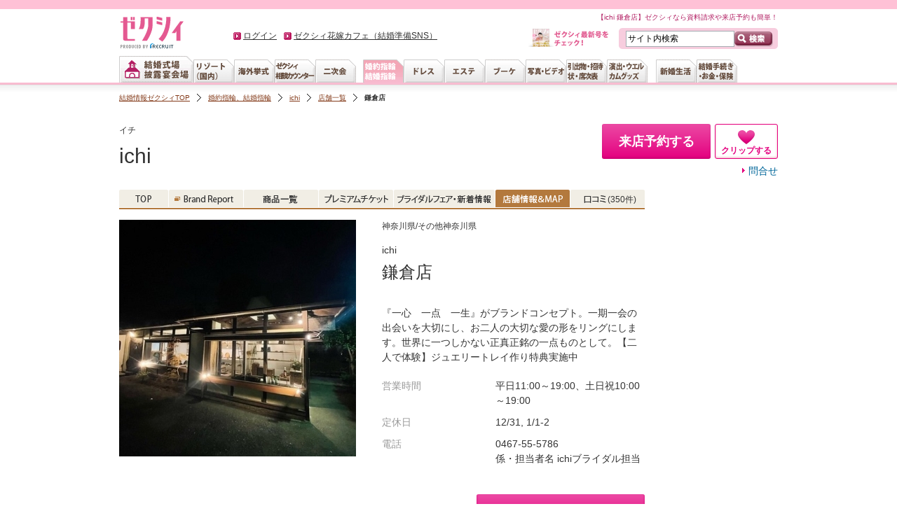

--- FILE ---
content_type: text/html;charset=UTF-8
request_url: https://zexy.net/ring/c_7770028484/shop/s_4047918397/
body_size: 15782
content:
<!DOCTYPE html PUBLIC "-//W3C//DTD XHTML 1.0 Transitional//EN" "http://www.w3.org/TR/xhtml1/DTD/xhtml1-transitional.dtd">
<html xmlns="http://www.w3.org/1999/xhtml" lang="ja-JP" xml:lang="ja-JP"><head prefix="og: https:/ogp.me/ns#">
<meta http-equiv="Content-Type" content="text/html; charset=utf-8" />
<meta http-equiv="Pragma" content="no-cache" />
<meta http-equiv="Cache-Control" content="no-cache" />
<meta http-equiv="Expires" content="0" />
<title>ichi 鎌倉店｜婚約指輪・結婚指輪｜ゼクシィ</title>

<meta name="description" content="ichi 鎌倉店の店舗詳細はこちら。取り扱う商品、営業時間などを紹介します。ichiの婚約指輪・結婚指輪の実物をぜひご確認ください。ゼクシィではichiのマリッジリング・エンゲージリング情報が満載です。" />
<meta name="keywords" content="鎌倉店,ichi,婚約指輪,結婚指輪,エンゲージリング,マリッジリング,指輪,リング,ゼクシィ" />
<meta http-equiv="Content-Language" content="ja" />
<meta http-equiv="Content-Style-Type" content="text/css" />
<meta http-equiv="Content-Script-Type" content="text/javascript" />
<link rel="icon" href="/favicon.ico">
<link rel="canonical" href="https://zexy.net/ring/c_7770028484/shop/s_4047918397/">
				<link href="/css/common/default.css?1269302388" rel="stylesheet" type="text/css" media="all" />
		<link href="/css/common/typography.css?1382402277" rel="stylesheet" type="text/css" media="all" />
		<link href="/css/common/layout.css?1615426402" rel="stylesheet" type="text/css" media="all" />
		<link href="/css/common/container.css?1743038715" rel="stylesheet" type="text/css" media="all" />
		<link href="/css/common/popup.css?1403741867" rel="stylesheet" type="text/css" media="all" />
		<link href="/css/common/casset.css?1614215883" rel="stylesheet" type="text/css" media="all" />
		<link href="/css/common/form.css?1399507551" rel="stylesheet" type="text/css" media="all" />
		<link href="/css/common/customer.css?1411608132" rel="stylesheet" type="text/css" media="all" />
		<link href="/css/common/lb.css?1399507551" rel="stylesheet" type="text/css" media="all" />
		<link href="/css/common/layer.css?1269302388" rel="stylesheet" type="text/css" media="all" />
		<link href="/css/common/leftnavi.css?1354130090" rel="stylesheet" type="text/css" media="all" />
		<link href="/css/common/plug_in.css?1269302388" rel="stylesheet" type="text/css" media="all" />
		<!--[if IE 6]>
		<link href="/css/common/ie6_layout.css?1411608132" rel="stylesheet" type="text/css" media="all" />
		<![endif]-->
		<link href="/css/common/print.css?1269302388" rel="stylesheet" type="text/css" media="print" />
		<link href="/css/common/suggest.css?1320710920" rel="stylesheet" type="text/css" media="all" />
	<link media="all" type="text/css" rel="stylesheet" href="/css/common/base.css?1469667567" />
	<link media="all" type="text/css" rel="stylesheet" href="/css/ring/base.css?1456361714" />
	<link media="all" type="text/css" rel="stylesheet" href="/css/ring/brandstoredetail.css?1445475446" />
	<link media="all" type="text/css" rel="stylesheet" href="/css/common2.css?1758761522">
	<link media="all" type="text/css" rel="stylesheet" href="/css/ring/base2.css?1743038716" />
	<link rel="stylesheet" type="text/css" href="/css/ring/base1_extend.css?1463939914" />
	<link rel="stylesheet" type="text/css" href="/css/ring/base2_brandIcons.css?1457572697" />
	<link rel="stylesheet" type="text/css" href="/css/ring/ringShopdetail.css?1492044910"/><script type="text/javascript" src="/js/common.js?1731546084"></script>
	<script type="text/javascript">
//<![CDATA[

XY.config.pageContext.ctx = "";
XY.config.pageContext.ectx = "";
XY.config.pageContext.rctx = "";
//]]>
</script>












































	
	
		
		
	







































<script src="https://scroll.glbs.jp/glbsmap/mapdeliv.php?key=6d8e6c442e4d9092b11fba6accedaf1e6d5ff1a5&enc=utf8"></script>
<script src="/js/map/MapZenrin.js"></script>
<script src="/js/map/MapZenrinNet.js"></script>
<script type="text/javascript">
	var mapZenrin = new MapZenrin();
</script>
<script type="text/javascript">
//<![CDATA[
	$(function(){
		
			
			$("#mapContainer").append("<p class=\"alignC\"><div id=\"zenrinMap\" data-width=\"460\" data-height=\"300\"></div></p>");
			
			var comment1 = '';
			var comment2 = '';
			
			if(comment2.length > 0){
				comment2 = "（" + comment2 + "）";
			}
			
			var comment = comment1 + comment2;
			
			if(comment.length <= 0){
				comment = "";
			}else{
				comment = comment.replace(/&amp;/g,"&");
				comment = comment.replace(/&lt;/g,"<");
				comment = comment.replace(/&gt;/g,">");
				comment = comment.replace(/&quot;/g,"\"");
				comment = comment.replace(/&#39;/g,"'");
				comment = comment.replace(/&nbsp;/g," ");
			
				if(comment.length > 25){
					var commentLineBreak = "";
					var commentArray = [];
					for(index=0; index < comment.length; index++){
						commentArray[index] = (comment.charAt(index));
					}
				
					for(index=0; index < commentArray.length; index++){
						if(index != 0 && (index % 25) == 0){
							commentLineBreak = commentLineBreak + "<br/>";
						}
						commentLineBreak = commentLineBreak + commentArray[index];
					}
					comment = commentLineBreak;
				}
				comment = comment.replace(/ /g,"&nbsp;");
				comment = comment.replace(/\<br\/\>/g,"<br />");
			}
			
			mapZenrin.create({
				id				:'zenrinMap',
				longitude		:'E139.33.25.220',
				latitude		:'N35.19.9.550',
				starLongitude	:'E139.33.25.220',
				starLatitude	:'N35.19.9.550',
				scale 			:'2',
				follow			:true,
				fixed			:false,
				comment			:comment
			});
			
			
			function addEvent(func) {
				if (window.attachEvent) { //for IE
					window.attachEvent("onload", func);
				}
			}
			addEvent(function(){ 
				var hash = document.URL.match(/#s_\d+/);
				if (hash){
					location.hash = hash;
				}
			});
			
			
			
			
			if($.browser.msie){
				document.body.onbeforeprint = function(){
					$("#mapContainer").append("<div id=\"zenrinMapImg\" data-width=\"460\" data-height=\"300\" align=\"center\"></div></p>");
					mapZenrin.createImg({
						id				:'zenrinMapImg',
						longitude		: mapZenrin.getLongitude(),
						latitude		: mapZenrin.getLatitude(),
						starLongitude	:'E139.33.25.220',
						starLatitude	:'N35.19.9.550',
						scale 			: mapZenrin.getScale(),
						gcd				:'5fb9ba8e',
						serverUrl		:'https://scroll.glbs.jp/mapcgi/map.cgi',
						scaleFilePath	:'/images/map/'
					});
					$("#zenrinMap").hide();
				}
				
				document.body.onafterprint = function(){
					$("#zenrinMap").show();
					$("#zenrinMapImg").remove();
				}
			}
			
			
			
		
		
		
		
		var childWindow;
		$('a.print').click(function(){
			var url = $(this).attr('href');
			
			if($.browser.msie && parseInt($.browser.version) == 6){
				url = url.replace(/#s_\d+/, '');
			}
			
			
			
				if(url.indexOf("?") != -1) {
					url = url + '&longitude=' + mapZenrin.getLongitude() + '&latitude=' + mapZenrin.getLatitude() + '&scale=' + mapZenrin.getScale();
				} else {
					url = url + '?longitude=' + mapZenrin.getLongitude() + '&latitude=' + mapZenrin.getLatitude() + '&scale=' + mapZenrin.getScale();
				}
			
			if (!childWindow || childWindow.closed) {
				childWindow = open(url);
			} else {
				childWindow.close();
				childWindow = open(url);
			}
			childWindow.focus();
			return false;
		});
		
	});
//]]>
</script>
<script src="/js/jquery.tile.js?1348514644" type="text/javascript"></script>
	<script src="/js/base.js?1732755680" type="text/javascript"></script>
	<script src="/js/ring/ringTabSiteCatalyst.js?1492044910" type="text/javascript"></script>
	<script type="text/javascript">
		$(function() {
			setSiteCatalystForTab("shopdetail");
		});
	</script></head>
<body>
<script type="text/javascript">
var pageData;
(function () {
	var path = window.location.pathname;
	var fg = ('/' == path.charAt(0) ? path.substr(1) : path).split('/');
	if (fg.length == 0 || !fg[0]) return;
	if ('s' == fg[0]) fg.shift();
	if (fg.length == 0) return;
	
	var gcd, ccd=[], pcd, act;
	switch (fg[0]) {
	case 'wedding': gcd = '01'; break;
	case 'resort': gcd = '02'; break;
	case 'abroad': gcd = '03';
		if (fg.length > 2 && fg[2].match(/[0-9]{10}/)) {
			ccd.push(fg[2]);
			if (fg.length > 3 && fg[3].match(/[0-9]{10}/)) pcd = fg[3];
			else if (fg.length > 4 && fg[4].match(/[0-9]{10}/)) pcd = fg[4];
		}
		break;
	case 'nijikai': gcd = '04'; break;
	case 'ring': gcd = '05'; break;
	case 'dress': gcd = '06'; break;
	case 'bouquet': gcd = '07'; break;
	case 'esthe': gcd = '08'; break;
	case 'photo': gcd = '09'; break;
	case 'gift': gcd = '10'; break;
	case 'paper': gcd = '11'; break;
	case 'production': gcd = '12'; break;
	case 'interior': gcd = '13'; break;
	case 'entry':
		if (fg.length < 2) break;
		switch (fg[1]) {
		case 'kengakuYoyaku':
		case 'shiryoSeikyu':
		case 'fairYoyaku':
		case 'toiawase':
		case 'raikanEnq':
		case 'packKengakuYoyaku':
		case 'packShiryoSeikyu':
			act = true;
			var qp = (window.location.search || '?').substr(1).split('&');
			for (var idx=0; idx<qp.length; idx++) {
				if (qp[idx].indexOf('gyoshuCd=') == 0) gcd = qp[idx].substr(9);
				else if (qp[idx].indexOf('clientCd=') == 0) ccd.push(qp[idx].substr(9));
				else if (qp[idx].indexOf('productCd=') == 0) pcd = qp[idx].substr(10);
			}
			break;
		default: return;
		}
		break;
	default: return;
	}
	if (gcd) {
		if (ccd.length == 0) {
			for (var idx=1; idx<fg.length; idx++) {
				if (fg[idx].indexOf('c_') == 0) ccd.push(fg[idx].substr(2));
				else if (fg[idx].indexOf('s_') == 0) pcd = fg[idx].substr(2);
				else if (ccd.length > 0 && fg[idx].indexOf('sh_') == 0) pcd = fg[idx].substr(3);
				if (ccd.length > 0 && pcd) break;
			}
		}
		pageData = { 'items': [] };
		for (var idx=0; idx<ccd.length; idx++) {
			pageData['items'].push({ 'gyoshuCd': gcd, 'clientcd': ccd[idx] });
		}
		if (ccd.length == 0) pageData['items'].push({ 'gyoshuCd': gcd });
		if (pcd) pageData['items'][0]['productCd'] = pcd;
		if (act) {
			try {
				if(('sessionStorage' in window) && window['sessionStorage'] !== null && window.JSON){
					sessionStorage.setItem('ytmPageData', JSON.stringify(pageData));
				}
			} catch(e) {};
		}
	} else if (act) {
		try {
			if(('sessionStorage' in window) && window['sessionStorage'] !== null && window.JSON){
				pageData = JSON.parse(sessionStorage.getItem('ytmPageData'));
			}
		} catch(e) {};
	}
}());
</script>
<!-- Google Tag Manager -->
<noscript><iframe src="//www.googletagmanager.com/ns.html?id=GTM-NFL2X6"
height="0" width="0" style="display:none;visibility:hidden"></iframe></noscript>
<script>(function(w,d,s,l,i){w[l]=w[l]||[];w[l].push({'gtm.start':
new Date().getTime(),event:'gtm.js'});var f=d.getElementsByTagName(s)[0],
j=d.createElement(s),dl=l!='dataLayer'?'&l='+l:'';j.async=true;j.src=
'//www.googletagmanager.com/gtm.js?id='+i+dl;f.parentNode.insertBefore(j,f);
})(window,document,'script','dataLayer','GTM-NFL2X6');</script>
<!-- End Google Tag Manager -->
<script type="text/javascript" src="//tm.r-ad.ne.jp/8/default.js" charset="utf-8"></script><div id="clientFixedMenu">
		<div class="bg clipBtn" id="p_1000003566">
			<table>
				<tbody>
					<tr>
						<td class="text">
							<div class="area">イチ</div>
							<div class="clientNm">
								<a href="/ring/c_7770028484/">ichi</a></div>
						</td>
						<td class="button">
							<ul>
								<li>
											<a href="https://zexy.net/entry/kengakuYoyaku/?gyoshuCd=05&amp;clientCd=7770028484&amp;productCd=4047918397&amp;inrlead=ring_shopInfo_yoyaku_fixed" class="btnImportant isLow"><span class="btnImportantTxtM">来店予約する</span></a></li>
									<li class="notClipped" style="display: list-item;">
									<a href="/entry/ajax/clip/?gyoshuCd=05" rel="1000003566" class="addClip btnClip btnMid"><span class="iClipHeartS"></span>
										<span class="btnClipTxt">クリップする</span></a></li>
								<li class="clipped" style="display: none;">
									<div class="clippedTooltip">
										<div class="tooltipInner">
											<p>クリップ一覧に追加しました</p>
										</div>
									</div>
									<a href="https://zexy.net/entry/trialClipList/" rel="05" class="btnClip btnMid"><span class="iClipHeartS"></span>
										<span class="btnClipTxt">クリップ済み</span></a></li>
							</ul>
						</td>
					</tr>
				</tbody>
			</table>
		</div>
		<div class="shadowBorder"></div>
	</div>
<div id="platform" class="typeD">
	<div id="headerOuter1209">
	<div id="glonaviBorder"></div>
	<div id="header1209">
		<p class="siteID">
			<a href="https://zexy.net/"><img src="https://cdn.zexy.net/images/common/global_nav.png" alt="ウエディング、ブライダル、結婚準備ならゼクシィ" /></a></p>
		<div class="des_txt">
			【ichi 鎌倉店】ゼクシィなら資料請求や来店予約も簡単！</div>
		<form action="https://zexy.net/fwSearch/" method="get" id="glnavi_freeword_form">
			<fieldset>
				<p class="search">
					<input name="FS" type="hidden" value="FW" />
					<input name="freeWord" type="text" class="txtArea" value="サイト内検索" />
					<input type="image" src="https://cdn.zexy.net/images/common/btn_searchheader.gif" alt="検索" class="searchBtn hover" />
				</p>
			</fieldset>
		</form>
		<div id="welcomeMessage"></div>
		<div id="honshi1307">
			<p class="cover"><a href="/mar/honshi/"><img src="/mar/honshi/img/con_01.jpg" width="24" height="26" alt="" /></a></p>
			<p class="txt"><a href="/mar/honshi/"><img src="https://cdn.zexy.net/images/common/ic_new_text.gif" width="77" height="22" alt="ゼクシィ最新号をチェック！" /></a></p>
		</div>
		<div id="globalNav1209">
	<dl id="naviList">
		<dt class="hidden">&nbsp;</dt>
			<dd id="gnwPreparation">
				<ul id="lnwPreparation" class="tabList">
					<li id="lnSearchHall">
							<a href="https://zexy.net/wedding/" class="gn_wedding"><img src="https://cdn.zexy.net/images/common/global_nav.png" alt="結婚式場、披露宴会場" class="" /></a></li>
					<li id="lnSearchResort">
							<a href="https://zexy.net/resort/" class="gn_resort"><img src="https://cdn.zexy.net/images/common/global_nav.png" alt="リゾート（国内）" class="" /></a></li>
					<li id="lnSearchAbroad">
							<a href="https://zexy.net/abroad/" class="gn_abroad"><img src="https://cdn.zexy.net/images/common/global_nav.png" alt="海外挙式" class="" /></a></li>
					<li id="lnConsultation">
							<a href="https://zexy.net/navi/?inrlead=pc_header_naviTop" class="gn_navi"><img src="https://cdn.zexy.net/images/common/global_nav.png" alt="ゼクシィなび会場相談" class="" /></a></li>
					<li id="lnParty" class="rightEnd">
							<dl>
											<dt><a href="https://zexy.net/nijikai/" class="gn_nijikai"><img src="https://cdn.zexy.net/images/common/global_nav.png" alt="二次会" class="" /></a></dt>
											<dd><p>パーティー、二次会</p></dd>
										</dl>
									</li>
					<li id="lnSearchRing">
							<dl>
											<dt><a href="https://zexy.net/ring/" class="gn_ring"><img src="https://cdn.zexy.net/images/common/global_nav.png" alt="婚約指輪、結婚指輪" class="active" /></a></dt>
											<dd><p>婚約指輪、結婚指輪</p></dd>
										</dl>
									</li>
					<li id="lnBeautyDress">
							<dl>
											<dt><a href="https://zexy.net/dress/" class="gn_dress"><img src="https://cdn.zexy.net/images/common/global_nav.png" alt="ドレス" class="" /></a></dt>
											<dd><p>ドレス・ドレス小物</p></dd>
										</dl>
									</li>
					<li id="lnBeautyEsthetic">
							<a href="https://zexy.net/esthe/" class="gn_esthe"><img src="https://cdn.zexy.net/images/common/global_nav.png" alt="エステ" class="" /></a></li>
					<li id="lnBeautyBouquet">
							<a href="https://zexy.net/bouquet/" class="gn_bouquet"><img src="https://cdn.zexy.net/images/common/global_nav.png" alt="ブーケ" class="" /></a></li>
					<li id="lnCommemoration">
							<dl>
											<dt><a href="https://zexy.net/photo/" class="gn_photo"><img src="https://cdn.zexy.net/images/common/global_nav.png" alt="写真、ビデオ" class="" /></a></dt>
											<dd><p>スタジオ撮影、ロケーション撮影、当日撮影、ブーケの押し花、ハネムーン</p></dd>
										</dl>
									</li>
					<li id="lnGuest">
							<dl>
											<dt><a href="https://zexy.net/reception/" class="gn_reception"><img src="https://cdn.zexy.net/images/common/global_nav.png" alt="引出物、招待状、席次表" class="" /></a></dt>
											<dd><p>引出物、引菓子、プチギフト、招待状、席次表、結婚報告はがき</p></dd>
										</dl>
									</li>
					<li id="lnSearchReception">
							<dl>
											<dt><a href="https://zexy.net/production/" class="gn_production"><img src="https://cdn.zexy.net/images/common/global_nav.png" alt="演出、ウエルカムグッズ" class="" /></a></dt>
											<dd><p>映像演出、ウエルカムアイテム、親ギフト、プロフィールパンフ、リングピロー、会場装花</p></dd>
										</dl>
									</li>
					</ul>
			</dd>
		<dt class="hidden">&nbsp;</dt>
			<dd id="gnnNewlife">
				<ul class="tabList">
					<li id="gnInterior">
							<dl>
											<dt><a href="https://zexy.net/newlife/" class="gn_interior"><img src="https://cdn.zexy.net/images/common/global_nav.png" alt="新婚生活" class="" /></a></dt>
											<dd><p>新婚生活</p></dd>
										</dl>
									</li>
					<li id="gnMoney">
							<dl>
											<dt><a href="https://zexy.net/money/" class="gn_money"><img src="https://cdn.zexy.net/images/common/global_nav.png" alt="結婚手続き・お金・保険" class="" /></a></dt>
											<dd><p>お金、保険、生活</p></dd>
										</dl>
									</li>
					</ul>
			</dd>
		</dl>
</div>
</div>
</div>
<div class="top" id="contents">
		<ol class="topicPath">
		<li><a href="https://zexy.net/">結婚情報ゼクシィTOP</a></li>
									<li><a href="https://zexy.net/ring/">婚約指輪、結婚指輪</a></li>
									<li><a href="https://zexy.net/ring/c_7770028484/">ichi</a></li>
									<li><a href="https://zexy.net/ring/c_7770028484/shop/">店舗一覧</a></li>
									<li class="lastChild"><span class="strong">鎌倉店</span></li>
							</ol>
	<div id="mainContents">&nbsp;</div>
		<div id="wrap" class="clearfix">

			<div class="jwClientTopHeading">
	<div class="headArea">
		<div itemprop="seller" itemscope itemtype="http://schema.org/Organization" itemref="Organization">
			<p class="jwClientKanaName" itemprop="alternateName">イチ</p>
			</div>
		<div class="clientNameWrap">
			<div class="clientName" itemprop="name">
				<p class="clientNameHead">ichi</p>
					</div>
		</div>
	</div>
	<div class="headActArea clipBtn" id="p_1000003566">
		<ul class="actBtnArea">
			<li>
						<a href="https://zexy.net/entry/kengakuYoyaku/?gyoshuCd=05&amp;clientCd=7770028484&amp;productCd=4047918397&amp;inrlead=ring_shopInfo_standard_top" class="btnImportant isMid"><span class="btnImportantTxtL">来店予約する</span></a></li>
				<li class="notClipped">
				<a href="/entry/ajax/clip/?gyoshuCd=05" rel="1000003566" class="addClip btnClip btnLarge"><span class="iClipHeartS"></span>
					<span class="btnClipTxt">クリップする</span></a></li>
			<li class="clipped" style="display: none;">
				<div class="clippedTooltip">
					<div class="tooltipInner">
						<p>クリップ一覧に追加しました</p>
					</div>
				</div>
				<a href="https://zexy.net/entry/trialClipList/" rel="05" class="btnClip btnLarge"><span class="iClipHeartS"></span>
					<span class="btnClipTxt">クリップ済み</span></a></li>
		</ul>
		<div class="actTxtLinkArea">
			<ul>
				<li>
							<a href="https://zexy.net/entry/toiawase/?gyoshuCd=05&amp;clientCd=7770028484" class="txtAnchor">問合せ</a></li>
				</ul>
		</div>
	</div>
</div><div id="main" class="fl">
				<div class="navigationTabs mb15">
	<ul class="navigationTabsList clearfix">
		<li>
										<a href="/ring/c_7770028484/" class="top"><span>TOP</span></a></li>
								<li>
								<a href="/ring/c_7770028484/brandReport/?FS=TB&amp;ref=101000010042&amp;hanCd=11" target="_blank" class="brandReport"><span>Brand Report</span></a></li>
						<li>
										<a href="/ring/c_7770028484/shohin/" class="itemList"><span>商品一覧</span></a></li>
								<li>
										<a href="/ring/c_7770028484/premiumTicket/" class="premiumTicket"><span>プレミアムチケット</span></a></li>
								<li>
										<a href="/ring/c_7770028484/newTopics/" class="news"><span>ブライダルフェア・新着情報</span></a></li>
								<li class="current">
										<a href="/ring/c_7770028484/shop/" class="storeInfo"><span>店舗情報&amp;MAP</span></a></li>
								<li>
										<a href="/ring/c_7770028484/kuchikomi/" class="review"><span>口コミ</span>
										<span class="reviewLength">
												(350件)
											</span></a></li>
								</ul>
</div>	<!-- /hiHnArea -->
<div class="ringShopInfoBlock clearfix">
					<div class="ringShopInfo__photo">
							<img src="https://cdn.zexy.net/pa/7770028484/05/338/2657911.jpg" alt="ichi:鎌倉店" width="338" height="338" class="ringShopInfo__photo_image" /></div>
					<div class="ringShopInfo__body">
						<p class="ringShopInfo__location">神奈川県/その他神奈川県</p>
						<h1 class="ringShopInfo__title"><span class="ringShopInfo__title__brandName">ichi</span>鎌倉店</h1>
						<p class="ringShopInfo__description">
							『一心　一点　一生』がブランドコンセプト。一期一会の出会いを大切にし、お二人の大切な愛の形をリングにします。世界に一つしかない正真正銘の一点ものとして。【二人で体験】ジュエリートレイ作り特典実施中</p>
						<table class="ringShopInfo__specTable" summary="店舗情報">
							<tr>
								<th>営業時間</th>
								<td><p id="infomationTableTel1" class="specTable__text">平日11:00～19:00、土日祝10:00～19:00</p></td>
							</tr>
							<tr>
								<th>定休日</th>
								<td><p class="specTable__text">12/31, 1/1-2</p></td>
							</tr>
							<tr>
								<th>電話</th>
										<td><p class="specTable__text">0467-55-5786<br/>係・担当者名&nbsp;ichiブライダル担当</p></td>
									</tr>
							</table>
						<div class="buttons">
							<a href="https://zexy.net/entry/kengakuYoyaku/?gyoshuCd=05&clientCd=7770028484&productCd=4047918397&inrlead=ring_shopInfo_yoyaku_top" class="zexybtn">来店予約する</a></div>
					</div>
				</div>

				<div id="shopAccess" class="ringShopAccessBlock clearfix">
					<h2 class="ringShopAccessBlock__title">アクセス</h2>
					<div class="ringShopAccess clearfix">
						<div class="ringShopAccess__map">
							<div class="ringShopAccess__mapContent" id="mapContainer"></div>
							<div class="ringShopAccessPrintMap">
								<a href="/ring/c_7770028484/shop/s_4047918397/print/" target="_blank" class="ringShopAccessPrintMap_link">地図を印刷する</a></div>
						</div>
						<div class="ringShopAccess__body" id="accessInfo">
							<table class="ringShopInfo__specTable" summary="店舗情報">
								<tr>
									<th>住所</th>
									<td><p class="specTable__text">神奈川県 鎌倉市雪ノ下1-9-24</p></td>
								</tr>
								<tr>
									<th>最寄駅</th>
									<td>
										<p class="specTable__text">鎌倉</p>
									</td>
								</tr>
								<tr>
									<th>アクセス</th>
									<td>
										<p class="specTable__text">JR鎌倉駅より徒歩7分</p>
										</td>
								</tr>
							</table>
						</div>
					</div>
				</div>

				<div id="premiumTicket" class="premiumTicketsBlock section clearfix">
						<h2 class="premiumTicketsBlock__title">お得なプレミアムチケットを使って、来店予約しよう！</h2>
						<div class="ticketList">
	<div id="p_4058389073" class="premiumTicketCard">
			<div class="premiumTicketCard__head">
				<ul class="indicatorList">
					<li class="indicator indicator--shop">来店特典</li>
						<li class="indicator indicator--xy">ゼクシィ限定</li>
					</ul>
				<h2 class="premiumTicketCard__title">〈創業祭〉お二人だけのデザイン画プレゼントもしくは季節のスイーツ付き下見相談会☆</h2>
			</div>
			<div class="premiumTicketCard__body">
				<div class="premiumTicketCard__desc">
					<p class="premiumTicketCard__desc__text">ほっこり美味しいルピシア茶葉＆職人によるデザイン画プレゼント。もしくは、おいしいお菓子で幸せを呼ぶスイーツ付き下見相談会を開催しております☆ご予約フォームでルピシア茶葉もしくはスイーツフェアとご記入ください。ご予約お待ちしております♪</p>
				</div>
				<ul class="premiumTicketCard__specList">
					<li class="premiumTicketCard__specList__item">
						<dl class="specTable">
							<dt class="specTable__head">利用条件</dt>
							<dd class="specTable__detail">ゼクシィネットのご予約フォームにルピシア茶葉もしくはスイーツフェアと記載してご予約。その他特典と併用は不可</dd>
						</dl>
					</li>
					<li class="premiumTicketCard__specList__item">
						<dl class="specTable">
							<dt class="specTable__head">適用期間</dt>
							<dd class="specTable__detail">Sat Jan 10 00:00:00 JST 2026～&nbsp;Tue Mar 31 00:00:00 JST 2026</dd>
						</dl>
					</li>
				</ul>
				<div class="premiumTicketCard__action">
					<div class="premiumTicketCard__action__button buttons">
						<a href="https://zexy.net/entry/kengakuYoyaku/?gyoshuCd=05&clientCd=7770028484&amp;productCd=4047918397&ticketCd=4058389073&amp;inrlead=ring_shopInfo_yoyaku_ticket" class="zexybtn">このチケットで予約する</a><a href="/ring/c_7770028484/urlSend/input/" target="_blank" class="linkArrow">メールで送る</a></div>
				</div>
			</div>
		</div>
	<div id="p_4058389072" class="premiumTicketCard">
			<div class="premiumTicketCard__head">
				<ul class="indicatorList">
					<li class="indicator indicator--shop">成約特典</li>
						</ul>
				<h2 class="premiumTicketCard__title">〈生涯無料〉大切な指輪のクリーニングサービス</h2>
			</div>
			<div class="premiumTicketCard__body">
				<div class="premiumTicketCard__desc">
					<p class="premiumTicketCard__desc__text">ichiのブライダルリング(プラチナ、ゴールド)をご注文いただいたお客様は、毎年クリーニングサービスを無料で受けていただくことができます。何年経っても今と変わらぬお気持ちでご結婚指輪と向き合えるようサポートして参ります。サイズ変更のご要望にもしっかりお応えいたしますので、生涯にわたりご安心いただけます！！</p>
				</div>
				<ul class="premiumTicketCard__specList">
					<li class="premiumTicketCard__specList__item">
						<dl class="specTable">
							<dt class="specTable__head">利用条件</dt>
							<dd class="specTable__detail">完成時にお渡しする保証書をご持参ください。</dd>
						</dl>
					</li>
					<li class="premiumTicketCard__specList__item">
						<dl class="specTable">
							<dt class="specTable__head">適用期間</dt>
							<dd class="specTable__detail">Sat Jan 10 00:00:00 JST 2026～&nbsp;Tue Mar 31 00:00:00 JST 2026</dd>
						</dl>
					</li>
				</ul>
				<div class="premiumTicketCard__action">
					<div class="premiumTicketCard__action__button buttons">
						<a href="https://zexy.net/entry/kengakuYoyaku/?gyoshuCd=05&clientCd=7770028484&amp;productCd=4047918397&ticketCd=4058389072&amp;inrlead=ring_shopInfo_yoyaku_ticket" class="zexybtn">このチケットで予約する</a><a href="/ring/c_7770028484/urlSend/input/" target="_blank" class="linkArrow">メールで送る</a></div>
				</div>
			</div>
		</div>
	<div class="premiumTicketsBlock__addInfo">
		<div class="premiumTicketLinkMore">
				<a href="/ring/c_7770028484/premiumTicket/?inrlead=ring_shopInfo_ticketList_bottom" class="premiumTicketLinkMore__link">プレミアムチケットをもっと見る</a></div>
		<div class="premiumTicketComment">
			<p class="premiumTicketComment_text">ゼクシィ限定とは、そのチケットが本サイト限定で掲載されていることを意味しています。</p>
			<p class="premiumTicketComment_text">プレミアムチケットの利用には、各プレミアムチケットに記載の利用条件を満たしていることが必要です。利用条件を満たさない場合、「このチケットで予約する」ボタンから予約をしてもチケットが利用できない場合がございますのでご注意ください。</p>
		</div>
	</div>
</div></div>
				<div id="brandNews" class="ringShopNewsblock">
						<h2 id="brandNewsTitle" class="ringShopNewsblock__title">鎌倉店の新着情報</h2>
						<ul class="ringShopNewsList">
	<li class="ringShopNewsList__item" id="p_4058389097">
			<h3 class="ringShopNews__title widthIconNew">Q&amp;A：購入後の指輪のサイズ直しやメンテナンスはどうしたらいいですか？</h3>
			<div class="ringShopNews__detail">
				<p>アフターメンテナンスとして(サイズ直し、宝石の緩み直し、歪み補正等)を承っております。クリーニングは無料で承ります。</p>
			</div>
		</li>
	<li class="ringShopNewsList__item" id="p_4058389096">
			<h3 class="ringShopNews__title widthIconNew">Q＆A：素材は選べますか？</h3>
			<div class="ringShopNews__detail">
				<p>プラチナの他、ホワイトゴールド、ピンクゴールド、ブラウンゴールド、イエローゴールド、グリーンゴールドからお選びいただけます。</p>
			</div>
		</li>
	</ul>
<div class="ringShopNewsLinkMore">
		<a href="/ring/c_7770028484/newTopics/?inrlead=ring_shopInfo_newTopicsList_bottom" class="ringShopNewsLinkMore__link">新着情報をもっと見る</a></div>
</div>
				<div class="ringShopActionBlock">
					<ul class="actionButtonList">
						<li class="actionButtonList__item">
							<a href="/ring/c_7770028484/?inrlead=ring_shopInfo_brandTop_bottom" target="_blank" class="btnNormal">このブランドのトップへ</a></li>
						<li class="actionButtonList__item">
									<div class="buttons">
										<a href="https://zexy.net/entry/kengakuYoyaku/?gyoshuCd=05&clientCd=7770028484&productCd=4047918397&inrlead=ring_shopInfo_yoyaku_bottom" class="zexybtn">来店予約する</a></div>
								</li>
							</ul>
				</div>

				<div id="footerInfo" class="clearfix">
					<div class="navigationTabs mb15">
	<ul class="navigationTabsList clearfix">
		<li>
										<a href="/ring/c_7770028484/" class="top"><span>TOP</span></a></li>
								<li>
								<a href="/ring/c_7770028484/brandReport/?FS=TB&amp;ref=101000010042&amp;hanCd=11" target="_blank" class="brandReport"><span>Brand Report</span></a></li>
						<li>
										<a href="/ring/c_7770028484/shohin/" class="itemList"><span>商品一覧</span></a></li>
								<li>
										<a href="/ring/c_7770028484/premiumTicket/" class="premiumTicket"><span>プレミアムチケット</span></a></li>
								<li>
										<a href="/ring/c_7770028484/newTopics/" class="news"><span>ブライダルフェア・新着情報</span></a></li>
								<li class="current">
										<a href="/ring/c_7770028484/shop/" class="storeInfo"><span>店舗情報&amp;MAP</span></a></li>
								<li>
										<a href="/ring/c_7770028484/kuchikomi/" class="review"><span>口コミ</span>
										<span class="reviewLength">
												(350件)
											</span></a></li>
								</ul>
</div>	<!-- /hiHnArea -->
<div class="mod_contact">
		<p class="ex_fnt_16">ichiの指輪を店舗で実際に見てみよう！</p>
		<div class="mod_contact_wrap">
					<a href="https://zexy.net/entry/kengakuYoyaku/?gyoshuCd=05&amp;clientCd=7770028484&amp;productCd=4047918397&amp;inrlead=ring_shopInfo_standard_bottom" class="btnImportant ex_m_auto"><span class="btnImportantTxtL">来店予約する</span></a><ul class="mod_linkList">
						<li>
							<span class="jscModalTrigger xy-shohinDetail-textLink">来店予約のメリットは？</span>
</li>
						<li><a href="https://zexy.net/entry/toiawase/?gyoshuCd=05&amp;clientCd=7770028484" class="txtAnchor">問合せ</a></li>
						</ul>
				</div>
			</div>
</div>
			</div>

			<div id="side" class="fr">
				<div class="sideClipListBox">
</div>

</div>
		</div>
		<p class="pageTop mb20"><a href="#platform">ページの先頭へ戻る</a></p>
		<div id="footerContent">
			<div class="serachBlock">
		<p class="mb15">ichiの店舗があるエリアで探しなおす</p>
		<dl class="serachBlockList clearfix">
			<dt>東京都</dt>
						<dd>
							<p class="modPipeLink">
								<span><a href="/ring/tokyo/a_5026/">銀座・東京・上野</a></span>
					
						|<span><a href="/ring/tokyo/a_5022/">青山・渋谷・恵比寿・六本木・表参道</a></span>
					</p></dd>
						<dt>神奈川県</dt>
						<dd>
							<p class="modPipeLink">
								<span><a href="/ring/kanagawa/a_5028/">横浜</a></span>
					
						|<span><a href="/ring/kanagawa/a_5027/">その他神奈川県</a></span>
					</p></dd>
						<dt>愛知県</dt>
						<dd>
							<p class="modPipeLink">
								<span><a href="/ring/aichi/a_5030/">名古屋・尾張・知多</a></span>
					</p></dd>
						<dt>大阪府</dt>
						<dd>
							<p class="modPipeLink">
								<span><a href="/ring/osaka/a_5036/">大阪市</a></span>
					</p></dd></dl>
	</div>
<!-- This is client_footer_ring.txt -->
</div>
		<div class="textContent"><p>
ichi鎌倉店の店舗詳細ページです。ichiに興味をもたれた方は、ぜひ鎌倉店にお越しください。ichiの婚約指輪（エンゲージメントリング）・結婚指輪（マリッジリング）の情報が満載です。</p></div><input type="hidden" name="siteABTest" value="ring_shopInfo" id="siteABTest" /></div>
	<div id="footer">
	<div id="footerInner">
	
		<p class="up"><a href="#platform" id="scrollTop">ページの先頭へ戻る</a></p>

		<div class="locator">
				<h2><span>ゼクシィのサービス</span></h2>
			</div>
			<div class="footerNav">
				<ul>
<li><a href="https://zexy.net/wedding/">結婚式場・挙式</a></li>
	<li><a href="https://zexy.net/contents/uxd/otodokezexy/">お届けゼクシィ</a></li>
	<li><a href="https://zexy.net/resort/">リゾートウエディング・リゾート挙式</a></li>
	<li><a href="https://zexy.net/abroad/">海外ウエディング・海外挙式</a></li>
	<li><a href="https://zexy.net/navi/">ゼクシィ相談カウンター</a></li>
	<li><a href="https://zexy.net/nijikai/">二次会</a></li>
	<li><a href="https://zexy.net/ring/">婚約指輪・結婚指輪</a></li>
	<li><a href="https://zexy.net/dress/">ウエディングドレス</a></li>
	<li><a href="https://zexy.net/bouquet/">ブーケ</a></li>
	<li><a href="https://zexy.net/esthe/">ブライダルエステ</a></li>
	<li><a href="https://zexy.net/photo/">結婚写真</a></li>
	<li><a href="https://zexy.net/gift/">引き出物・ギフト</a></li>
	<li><a href="https://zexy.net/petitgift/">プチギフト</a></li>
	<li><a href="https://zexy.net/paper/">招待状・席次表</a></li>
	<li><a href="https://zexy.net/production/">演出</a></li>
	<li><a href="https://zexy.net/interior/">家具・インテリア</a></li>
	<li><a href="https://zexy.net/money/">お金、保険、手続き</a></li>
	<li><a href="https://zexy.net/house/">新居</a></li>
	</ul></div>
		</div>

	<div class="utility">
		<script type="text/javascript">
	document.addEventListener('DOMContentLoaded', () => {
	const hasPcViewFromCookie = document.cookie.includes('PC_VIEW=1');
	const isEntryPage = location.pathname.includes('/entry/');
	
	if (hasPcViewFromCookie && isEntryPage === false) {
		const gotoSmpElms = document.querySelectorAll('.gotoSmp[style*="none"]');
		if (!gotoSmpElms.length) return;

		for (const gotoSmpElm of gotoSmpElms) {
			const gotoSmpLinkElm = gotoSmpElm.querySelector('a');
			gotoSmpElm.style.display = 'block';
			gotoSmpLinkElm?.addEventListener('click', () => {
				document.cookie = 'PC_VIEW=; expires=Thu, 01 Jan 1970 00:00:00 UTC; path=/;';
			});
		}
	}
});
</script>
<div class="gotoSmp" style="display:none;">
	<a href="/"><img alt="スマートフォンサイトへ" src="/contents/images/generaltop/btn_gotosmp.jpg" style="margin:10px 0 0 0;"></a>
</div>
<div class="utilityInner">
			<ul>
				<li><a href="https://zexy.net/contents/guide/faq/enquiry.html">サイトに関するお問合せ（FAQ)</a></li>
				<li><a href="https://help.zexy.net/s/article/000023956/">請求した資料が届かない場合はこちら</a></li>
				<li><a href="https://help.zexy.net/s/article/000024052/">広告掲載に関するお問合せ</a></li>
				<li><a href="https://cdn.p.recruit.co.jp/terms/cmn-t-1001/index.html?p=pp005">プライバシーポリシー</a></li>
				<li><a href="https://zexy.net/contents/guide/help/agreement.html">利用規約</a></li>
				<li class="lastChild"><a href="https://zexy.net/contents/guide/information.html">サイトマップ</a></li>
			</ul>
			<address>
				<a href="https://www.recruit.co.jp/" class="openNewWindow"><img src="/images/common/copyright.gif" height="30" width="317" alt="リクルート" /></a></address>
			<p>※各会場・各ショップの情報ページにおけるゼクシィに限定する旨の表現は、ゼクシィのサイト限定であることを指します。</p>
		</div>
	</div>
</div>
<script type="text/javascript">
$(function() {
// フェアとはモーダル
$(".jscModalTrigger").click(function() {
$('#clientFixedMenu').css('visibility','hidden');
$('#jsiModalTarget').modal({
opacity: 80,
overlayId: 'inPageDialog-colorOverlay',
containerId: 'inPageDialog-container',
closeClass: 'closeInPageDialog',
overlayClose: true,
onOpen: function (dialog) {
dialog.overlay.fadeIn('normal', function () {
dialog.container.show('normal', function () {
dialog.data.fadeIn('slow');
$('html').css('overflow', 'hidden');
});
});
},
onClose: function (dialog) {
dialog.data.fadeOut('fast', function () {
dialog.container.hide('normal', function () {
dialog.overlay.fadeOut('normal', function () {
$.modal.close();
$('html').css('overflow', 'auto');
$('#clientFixedMenu').css('display','none');
$('#clientFixedMenu').css('visibility','visible');
});
});
});
}
});
return false;
});
$('.jscModalTrigger').bind('click',function() {　//リンクをクリックした場合のイベント
if (s.prop3 == 'ring') {　//業種判定（必要な場合）
var ltv=s.linkTrackVars,lte=s.linkTrackEvents;
s.linkTrackVars='prop3, eVar2, eVar13, prop15';
s.linkTrackEvents='None';
s.prop15='test_xxxx' //fed 計測パラメタ名
s.eVar13='test_xxxx' //fed 計測パラメタ名
s.tl(self,'o','来店予約のメリット(PC)'); //カスタムリンク名修正
s.linkTrackVars=ltv;
s.linkTrackEvents=lte;
}
return true;
});
});
</script>
<style type="text/css">
*:first-child + html .innerScrollModalHeader {
zoom: 1;
}
*:first-child + html .innerScrollModalFooter {
zoom: 1;
}
.jscModalTrigger {
cursor: pointer;
color: #069;
}
.jscModalTrigger:hover {
color: #E75991;
text-decoration: underline;
}
.innerScrollModal {
overflow: hidden;
width: 702px;
border-radius: 6px;
background-color: #fff;
display: none;
}
.innerScrollModal .innerScrollModalHeader {
padding: 15px;
background-color: #fff3f3;
}
.innerScrollModal .innerScrollModalHeader:after {
content: "";
display: block;
clear: both;
height: 0;
visibility: hidden;
}
.innerScrollModal .innerScrollModalHeader > h2 {
float: left;
text-align: left;
font-weight: normal;
font-size: 24px;
line-height: 1;
}
.innerScrollModal .innerScrollModalHeader > .closeBtn {
cursor: pointer;
float: right;
margin-top: 5px;
}
.innerScrollModal .innerScrollModalHeader > .closeBtn span {
color: #333;
vertical-align: middle;
text-decoration: none;
font-size: 14px;
line-height: 1;
}
.innerScrollModal .innerScrollModalHeader > .closeBtn img {
vertical-align: middle;
line-height: 1;
}
.innerScrollModal .innerScrollModalFooter {
padding: 10px 52px;
background-color: #fff3f3;
text-align: center;
}
.innerScrollModal .innerScrollModalFooter:after {
content: "";
display: block;
clear: both;
height: 0;
visibility: hidden;
}
.innerScrollModal .innerScrollModalFooter > .closeInPageDialog {
border-radius: 5px;
background: #f6aabf;
background: url([data-uri]);
background: -webkit-gradient(linear, left top, left bottom, color-stop(0%, #f6aabf), color-stop(100%, #f387a5));
background: -webkit-linear-gradient(top, #f6aabf 0%, #f387a5 100%);
background: -webkit-gradient(linear, left top, left bottom, from(#f6aabf), to(#f387a5));
background: linear-gradient(to bottom, #f6aabf 0%, #f387a5 100%);
filter: progid:DXImageTransform.Microsoft.gradient(startColorstr='#f6aabf', endColorstr='#f387a5', GradientType=0);
color: #FFF;
text-decoration: none;
font-size: 16px;
-webkit-box-shadow: inset 0 -2px 3px rgba(0, 0, 0, 0.11);
box-shadow: inset 0 -2px 3px rgba(0, 0, 0, 0.11);
cursor: pointer;
display: inline-block;
width: 277px;
height: 50px;
line-height: 50px;
}
.innerScrollModal .innerScrollModalFooter > .closeInPageDialog:not(:target) {
-webkit-filter: none;
filter: none;
}
.innerScrollModal .innerScrollModalFooter > .closeInPageDialog:hover {
-webkit-filter: none;
filter: none;
background: #f387a4;
-webkit-box-shadow: inset 0 2px 3px rgba(0, 0, 0, 0.11), inset 0 0 21px rgba(255, 57, 165, 0.2);
box-shadow: inset 0 2px 3px rgba(0, 0, 0, 0.11), inset 0 0 21px rgba(255, 57, 165, 0.2);
}
.innerScrollModal .innerScrollModalBody {
overflow-y: scroll;
height: 448px;
text-align: left;
background: #f6f3e2 url(/contents/images/ring/modal/modal_bg.png);
}
.innerScrollModal .innerScrollModalBody .modal-inner {
background: url(/contents/images/ring/modal/modal_section_obi.png) no-repeat left top;
padding: 25px 33px 35px;
width: 100%;
box-sizing: border-box;
}
.innerScrollModal .innerScrollModalBody .modal-inner h2 {
width: 100%;
}
.innerScrollModal .innerScrollModalBody .modal-inner h2 img {
width: 100%;
}
.innerScrollModal .innerScrollModalBody .modal-inner-box:after {
display: block;
visibility: hidden;
clear: both;
height: 0;
content: "";
}
.innerScrollModal .innerScrollModalBody .modal-inner-box .left-box {
float: left;
width: 370px;
vertical-align: top;
font-size: 12px;
line-height: 1.5;
letter-spacing: 0.5px;
}
.innerScrollModal .innerScrollModalBody .modal-inner-box .left-box img {
width: 100%;
}
.innerScrollModal .innerScrollModalBody .modal-inner-box .right-box {
float: right;
}
.innerScrollModal .innerScrollModalBody .modal-inner-box .right-box.img {
width: 235px;
}
.innerScrollModal .innerScrollModalBody .modal-inner-box .right-box.img img {
width: 100%;
}
.innerScrollModal .innerScrollModalBody .modal-inner-box .right-box.base {
width: 230px;
position: relative;
}
.innerScrollModal .innerScrollModalBody .modal-inner-box .right-box.base .base-arrow {
position: absolute;
top: 100px;
left: -25px;
width: 27px;
height: 34px;
}
.innerScrollModal .base {
background: #fff;
padding: 20px;
border-radius: 10px;
box-shadow: 0 1px 3px #ccc;
box-sizing: border-box;
}
.innerScrollModal .base h3 {
color: #f2648b;
margin-bottom: 0.5em;
font-size: 14px;
font-weight: 700;
line-height: 1.2;
}
.innerScrollModal .base > dl {
margin-top: 7px;
}
.innerScrollModal .base > dl dt {
margin-bottom: 0.2em;
color: #b97837;
font-size: 12px;
line-height: 1.5;
font-weight: 700;
}
.innerScrollModal .base > dl dd {
color: #333333;
font-size: 12px;
line-height: 1.5;
}
.innerScrollModal .base .text {
font-size: 12px;
line-height: 1.5;
letter-spacing: 0.5px;
}
</style>
<div id="jsiModalTarget" class="innerScrollModal">
<div class="innerScrollModalHeader">
<div class="closeBtn">
<span class="closeInPageDialog">
<img src="/images/common/modal_close_l.png" alt="閉じる">
<span>閉じる</span>
</span>
</div>
</div>
<div class="innerScrollModalBody">
<div class="modal-inner">
<h2><img src="/contents/images/ring/modal/modal_title.png" alt="ジュエリーショップに予約って？まずは来店予約をして、じっくりと話を聞こう！"></h2>
<div class="modal-inner-box ex_mt_20">
<div class="left-box">
「指輪を選ぶのに予約が必要なの？」とギモンに思う人も多いのでは？実際、ほとんどのジュエリーショップが予約不要だけど、事前に来店予約をしておけば、ブライダル専門のスタッフが、ふたりのために準備をして、プロ目線でサポート。いつも混雑する人気ショップでも、ゆっくり話せる時間と、落ち着けるスペースを確保してくれる。そのブランドの特徴やダイヤモンドの品質などの説明はもちろん、ふたりの好みや指のタイプに合ったデザインをアドバイスしてもらったり、予算の相談もできて安心。実際に試着をしながら、自分たちにピッタリの運命の指輪をじっくりと探そう！
</div>
<div class="right-box img">
<img src="/contents/images/ring/modal/modal_item_img_01.png" alt="">
</div>
</div>
<div class="modal-inner-box ex_mt_10">
<div class="left-box">
<img src="/contents/images/ring/modal/modal_item_img_02.png" alt="">
</div>
<div class="right-box base">
<img src="/contents/images/ring/modal/sec01_arw.png" alt="" class="base-arrow">
<h3>【来店予約】のメリット</h3>
<dl>
<dt>【1】ふたりの都合のよい日時を自由に選ぶことができる</dt>
<dd>ショップに直接電話をしなくても、ゼクシィのショップ紹介ページの右上にある【来店予約】ボタンから予約OK！　平日の夜や土日などの混雑する時間帯でも、ふたりの都合のよい日時を自由に選ぶことができる。</dd>
</dl>
<dl>
<dt>【2】サンプルなどを事前に用意してもらえ、試着することができる</dt>
<dd>予約欄に要望などを記入すれば、サンプルなどを用意してもらえることもあり、話がスムーズに進む。</dd>
</dl>
<dl>
<dt>【3】ショップによっては来店予約の特典が付く</dt>
<dd>ショップによっては来店予約の特典が付く場合もあるので要チェック！</dd>
</dl>
</div>
</div>
<div class="base ex_mt_20">
<h3>来店予約が不安という方に</h3>
<p class="text">
予約をしたからといって、その場で決めなくても大丈夫。じっくりと話を聞くことで、自分たちにピッタリの指輪が明確に分かるようになるし、ダイヤモンドなどの知識を得てからいろいろなショップをまわると、見方が格段に違ってくる。
</p>
</div>
</div>
</div>
<div class="innerScrollModalFooter">
<span class="closeInPageDialog">見ていたショップのページに戻る</span>
</div>
</div>
</div><!-- propにevarと同じ値を設定 -->
		<!-- SiteCatalyst code version: H.20.3.
Copyright 1997-2009 Omniture, Inc. More info available at
http://www.omniture.com -->
<script type="text/javascript" src="/js/s_code.js?1764203732"></script>
<script type="text/javascript">
//<![CDATA[
s.events = "prodView,event2";
s.products = ";7770028484";
s.pageName = "個社店舗詳細 - ジュエリー";
s.prop3 = "ring";
s.prop4 = "";
s.prop5 = "off";
s.prop7 = "";
s.prop9 = "";
s.prop12 = "";
s.prop16 = "";
s.prop25 = "";
s.prop26 = "";
s.prop31 = "";
s.prop54 = "";
s.prop64 = "";
s.prop65 = "";
s.prop66 = "";
s.prop67 = "";
s.prop68 = "";
s.prop73 = "";
s.prop47 = "";
s.prop48 = "";

s.prop53 = "";
s.prop61 = "";
s.prop62 = "";
s.prop63 = "";
s.eVar6 = "shop";
s.eVar14 = "";
s.eVar21 = "";
s.eVar25 = "";
s.eVar32 = "";
s.eVar33 = "";
s.eVar34 = "4047918397";
s.eVar35 = "";
s.eVar53 = "";
s.eVar54 = "";
s.eVar73 = "";
s.eVar61 = "";
s.eVar62 = "";
s.eVar63 = "";
s.eVar64 = "";
s.eVar47 = "";
s.eVar48 = "";
s.eVar16 = "";
s.list1 = "";
s.list2 = "";
//]]>
</script>


<script type="text/javascript">
//<![CDATA[
function removeSearchParameter(checkQuery) {
	if (checkQuery.length < 2) {
		return checkQuery;
	}
	var regQuery = new RegExp("[?&](tdfkn|area|tkch|ht|st|in|bg|x|y)=[^?&]*","g");
	checkQuery = checkQuery.replace(regQuery,"");
	
	if (checkQuery.length > 0) {
		checkQuery = "?" + checkQuery.substring(1);
	}
	return checkQuery;
}
var reg = new RegExp("(client|shop|stationShop|shohin|plan|fair|fairClient)List");
var pathname = location.pathname;
if (pathname.match(reg)) {
	s.pageURL = location.protocol+"//"+location.host+pathname + removeSearchParameter(location.search);
}
var referrer = document.referrer;
if (referrer && referrer.match(reg)) {
	var refQuery = "";
	if (referrer.indexOf("?") != -1) {
		refQuery = referrer.substring(referrer.indexOf("?"));
		refQuery = removeSearchParameter(refQuery);
	}
	s.referrer = referrer.replace(/\?.*/,refQuery);
}
//]]>
</script>
<script type="text/javascript">
			//Case param URL notSendPV = true then not send PV logs
			var s_code = '';
			if (s.getQueryParam('notSendPV') !== 'true') {
				s_code = s.t();
				if (s_code) {
					document.write(s_code);
				}
			}
		</script>
	<!-- End SiteCatalyst code version: H.20.3. -->
<!-- WebAntenna -->			
			<script type="text/javascript" src="https://tr.webantenna.info/js/webantenna.js"></script>
			<script type="text/javascript">
			if ( typeof( webantenna ) == 'function' ) {
			_wa.account = 'WAQhmt-1';
			 webantenna();
			}
			</script>
			<noscript>
			<img width="1" height="1" alt="" src="https://tr.webantenna.info/_webantenna.png?ga=WAQhmt-1&amp;jse=0" />
			</noscript>
			<!-- end WebAntenna -->
		<script type="text/javascript">
  (function () {
    var tagjs = document.createElement("script");
    var s = document.getElementsByTagName("script")[0];
    tagjs.async = true;
    tagjs.src = "//s.yjtag.jp/tag.js#site=HFTVv9M";
    s.parentNode.insertBefore(tagjs, s);
  }());
</script>
<noscript>
  <iframe src="//b.yjtag.jp/iframe?c=HFTVv9M" width="1" height="1" frameborder="0" scrolling="no" marginheight="0" marginwidth="0"></iframe>
</noscript>
<script type="application/ld+json">{
	"@context": "https://schema.org",
	"@type": "BreadcrumbList",
	"itemListElement": [
		{
			"@type": "ListItem",
			"item": "https://zexy.net/",
			"name": "結婚情報ゼクシィTOP",
			"position": 1
		},
		{
			"@type": "ListItem",
			"item": "https://zexy.net/ring/",
			"name": "婚約指輪、結婚指輪",
			"position": 2
		},
		{
			"@type": "ListItem",
			"item": "https://zexy.net/ring/c_7770028484/",
			"name": "ichi",
			"position": 3
		},
		{
			"@type": "ListItem",
			"item": "https://zexy.net/ring/c_7770028484/shop/",
			"name": "店舗一覧",
			"position": 4
		},
		{
			"@type": "ListItem",
			"item": "https://zexy.net/ring/c_7770028484/shop/s_4047918397/",
			"name": "鎌倉店",
			"position": 5
		}
	]
}</script>
	<script type="application/ld+json">{
	"@context": "https://schema.org",
	"@id": "https://zexy.net/ring/c_7770028484/shop/s_4047918397/",
	"@type": "LocalBusiness",
	"address": {
		"@type": "PostalAddress",
		"addressCountry": "JP",
		"addressLocality": "神奈川県 鎌倉市雪ノ下1-9-24",
		"addressRegion": "神奈川県",
		"name": "神奈川県 鎌倉市雪ノ下1-9-24",
		"streetAddress": "神奈川県 鎌倉市雪ノ下1-9-24",
		"url": "https://zexy.net/ring/c_7770028484/shop/s_4047918397/"
	},
	"description": "『一心　一点　一生』がブランドコンセプト。一期一会の出会いを大切にし、お二人の大切な愛の形をリングにします。世界に一つしかない正真正銘の一点ものとして。【二人で体験】ジュエリートレイ作り特典実施中",
	"geo": {
		"@type": "GeoCoordinates",
		"latitude": 35.319319444444446,
		"longitude": 139.55700555555558
	},
	"image": [
		"https://zexy.net/pa/7770028484/05/338/2657911.jpg"
	],
	"name": "鎌倉店",
	"telephone": "0467-55-5786",
	"url": "https://zexy.net/ring/c_7770028484/shop/s_4047918397/"
}</script>
	<script type="application/ld+json">{
	"@context": "https://schema.org",
	"@type": "ItemList",
	"itemListElement": [
		{
			"@type": "ListItem",
			"item": {
				"@type": "Event",
				"description": "ほっこり美味しいルピシア茶葉＆職人によるデザイン画プレゼント。もしくは、おいしいお菓子で幸せを呼ぶスイーツ付き下見相談会を開催しております☆ご予約フォームでルピシア茶葉もしくはスイーツフェアとご記入ください。ご予約お待ちしております♪",
				"endDate": "2026-03-31",
				"location": [
					{
						"@type": "Place",
						"address": {
							"@type": "PostalAddress",
							"addressCountry": "JP",
							"addressRegion": "神奈川県",
							"streetAddress": "神奈川県 鎌倉市雪ノ下1-9-24"
						},
						"name": "鎌倉店"
					}
				],
				"name": "〈創業祭〉お二人だけのデザイン画プレゼントもしくは季節のスイーツ付き下見相談会☆",
				"offers": {
					"@type": "Offer",
					"price": "0",
					"priceCurrency": "JPY"
				},
				"startDate": "2026-01-10",
				"url": "https://zexy.net/entry/kengakuYoyaku/?gyoshuCd=05\u0026clientCd=7770028484\u0026productCd=4047918397\u0026ticketCd=4058389073"
			},
			"position": 1
		},
		{
			"@type": "ListItem",
			"item": {
				"@type": "Event",
				"description": "ichiのブライダルリング(プラチナ、ゴールド)をご注文いただいたお客様は、毎年クリーニングサービスを無料で受けていただくことができます。何年経っても今と変わらぬお気持ちでご結婚指輪と向き合えるようサポートして参ります。サイズ変更のご要望にもしっかりお応えいたしますので、生涯にわたりご安心いただけます！！",
				"endDate": "2026-03-31",
				"location": [
					{
						"@type": "Place",
						"address": {
							"@type": "PostalAddress",
							"addressCountry": "JP",
							"addressRegion": "神奈川県",
							"streetAddress": "神奈川県 鎌倉市雪ノ下1-9-24"
						},
						"name": "鎌倉店"
					}
				],
				"name": "〈生涯無料〉大切な指輪のクリーニングサービス",
				"offers": {
					"@type": "Offer",
					"price": "0",
					"priceCurrency": "JPY"
				},
				"startDate": "2026-01-10",
				"url": "https://zexy.net/entry/kengakuYoyaku/?gyoshuCd=05\u0026clientCd=7770028484\u0026productCd=4047918397\u0026ticketCd=4058389072"
			},
			"position": 2
		}
	]
}</script>
	</body>
</html>

--- FILE ---
content_type: text/css
request_url: https://zexy.net/css/common/layout.css?1615426402
body_size: 26002
content:
@charset "utf-8";



/* ------------------------------------------------------------

  filename: layout.css

  created:  090407

  update:   090407

------------------------------------------------------------ */



/* ------------------------------------------------------------ プラットフォーム */

body {

  text-align: center;

  background-image: url(/images/common/bg_hd_01.gif);

  background-position: 0 0;

  background-repeat: repeat-x;

}



div#platform {

  width: 100%;

  position:relative;

  z-index:0;

}



div#platform div#contents {

  margin: 0 auto;

  width: 940px;

  /*height: auto; */

  text-align: left;

}

div#gnaviContents {
  margin-top: -20px !important;
}

div#myArea {
  margin: 0;
  text-align: left;
}

ul#skipNav,

div#analyzer { display: none; }



/* キービジュアルエリア */



div#keyVisual {

  margin-bottom: 16px;

  clear: both;

}



/* メインコンテンツエリア */



div.typeS div#mainContents { /* 右カラムなし */ width: 960px; }



* html div.typeS div#mainContents { /* 右カラムなし */

  width: 980px;

  padding-left:20px;

}



div.typeD div#mainContents {

  float: left;

  width: 720px;

}



/* ローカルナビエリア */



div#localNav { }



/* ------------------------------------------------------------ ヘッダ */



p.tagLine { background-color: #CCC; }



div#header {

  width: 100%;

  z-index:5;

}



* html div#header {

  height: 69px;

  z-index:5;

}



div#header {

  position: relative;

  margin: 0 auto;

  width: 940px;

}



div#header img { vertical-align: top; }



div#header p.siteID,

div#header h1.siteID {

  height: 50px;

  width: 142px;

  position: absolute;

  top: 19px;

  left: 0;

  vertical-align: top;

}



* html div#header p.siteID,

* html div#header h1.siteID { }



*:first-child+html div#header p.siteID,

*:first-child+html div#header h1.siteID { }



div#header ul { }



div#header ul li { display: inline; }



div#header p { }



* html div#header p input.txtArea { vertical-align: bottom; }



div#header ul.links { margin: 15px 0; }



div#header form { }



div#header fieldset {

  position: absolute;

  top: 7px;

  left: 677px;

  width: 263px;

  height: 26px;

  background-image: url(/images/common/bg_hd_02.gif);

  background-position: 0 0;

  background-repeat: no-repeat;

}



div#header fieldset p.title {

  position: absolute;

  top: 1px;

  left: 9px;

  height:1px;

}



div#header fieldset p.search {

  position: absolute;

  top: 0;

  left: 72px;

  height: 26px;

}



div#header fieldset p.search input.txtArea {

  width: 125px;

  height: 19px;

  vertical-align: top;

  border: #A5ACB2 1px solid;

}



div#header fieldset input.searchBtn {

  position: absolute;

  top: 1px;

  left: 132px;

  width:55px;

}



div#header p.hLink {

  float: left;

  display: inline;

  height:18px;

  margin-top: 19px;

  margin-left: 166px;

}



div#header p.counter {

  width: 385px;

  min-height: 28px;

  display: inline;

  float: left;

  margin-top: 10px;

  margin-left: 22px;

  text-align: left;

}



div#header p.counter em {

  color: #E45991;

  font-size:150%;

}


/* ------------------------------------------------------------ ヘッダ（グロナビ改善） */

div#newHeader {

  width: 100%;

  z-index:5;

}



* html div#newHeader {

  height: 69px;

  z-index:5;

}



div#newHeader {

  position: relative;

  margin: 0 auto;

  width: 940px;

}



div#newHeader img { vertical-align: top; }



div#newHeader p.siteID,
div#newHeader h1.siteID {

  height: 50px;

  width: 142px;

  position: absolute;

  top: 14px;

  left: 0;

  vertical-align: top;

}



* html div#newHeader p.siteID,

* html div#newHeader h1.siteID { }



*:first-child+html div#newHeader p.siteID,

*:first-child+html div#newHeader h1.siteID { }



* html div#newHeader p input.txtArea { vertical-align: bottom; }



div#newHeader ul.links { margin: 15px 0; }



div#newHeader form { }



div#newHeader fieldset {

  position: absolute;

  top: 7px;

  left: 713px;

  width: 227px;

  height: 26px;

  background-image: url(/images/common/bg_hd_02_new.gif);

  background-position: 0 0;

  background-repeat: no-repeat;

}


div#newHeader fieldset p.search {

  position: absolute;

  top: 0;

  left: 10px;

  height: 26px;

}



div#newHeader fieldset p.search input.txtArea {

  width: 149px;

  height: 19px;

  vertical-align: top;

  border: #A5ACB2 1px solid;
  
  line-height: 1.3;

}



div#newHeader fieldset input.searchBtn {

  position: absolute;

  top: 1px;

  left: 155px;

  width:55px;

}



div#newHeader p.counter {

  _height: 18px;

  min-height: 18px;

  padding-top: 40px;

  padding-left: 163px;

  text-align: left;
  
  font-size: 110%;

}



div#newHeader p.counter em {

  color: #E45991;

  font-size:140%;

}



/* ------------------------------------------------------------ グローバルナビ */



div#globalNav {

  width: 940px;

  position:relative;

  z-index:2;

}



div#globalNav ul {

  float: right;

  z-index:5;

}



div#globalNav ul li {

  float: left;

  line-height: 1px;

  position: relative;

}



div#globalNav ul li img { vertical-align: top; }



div#globalNav ul li#gnwManuai { top: 3px; }



div#globalNav ul li#gnwNote {

  top: 3px;

  margin-right: 8px;

}



div#globalNav ul li#gnbrideCafe { top: -4px; }



div#globalNav ul li a { display:block; }



div#globalNav ul li img { vertical-align: top; }



/* サブメニュー展開 */



div#globalNav ul li dl {

  display:none;

  width:142px;

  position:absolute;

  z-index:5;

  top:0;

}



div#globalNav ul li#wPreparation dl { left:313px; }



div#globalNav ul li#nPreparation dl { left:463px; }



div#globalNav ul li:hover dl {

  display:block;

  z-index:5;

}



div#globalNav ul li dl dt {

  line-height:1px;

  z-index:5;

}



div#globalNav ul li dl dd {

  margin:0 4px;

  line-height:1px;

  z-index:5;

}



div#globalNav ul li dl dt a img,

div#globalNav ul li dl dd a img {

  vertical-align: top;

  z-index:5;

}



/* ------------------------------------------------------------ グローバルナビ（グロナビ改善） */

div#newGlobalNav {

  width: 940px;

  height: 40px;

  border-bottom: 1px solid #C4C1BC;

  margin: 5px 0 0;

}



div#newGlobalNav .hidden {

  position: absolute;

  overflow: hidden;

  width: 0;

  height: 0;

}



div#newGlobalNav dl#naviList {

  height: 38px;

  _overflow: hidden;

  border-bottom: 2px solid #FF85B6;

}



div#newGlobalNav dl#naviList dd#gnwPreparation {

  float: left;

  width: 754px;

}



div#newGlobalNav dl#naviList dd#gnnNewlife {

  float: left;

  width: 186px;

}



div#newGlobalNav dl#naviList dd#gnnOthers {

  width: 0;

  height: 0;

}



div#newGlobalNav dl#naviList dd#gnwPreparation li,
div#newGlobalNav dl#naviList dd#gnnNewlife li {

  float: left;

}



div#newGlobalNav dl#naviList dd#gnwPreparation ul li,
div#newGlobalNav dl#naviList dd#gnnNewlife ul li {

  width: 62px;

  padding: 5px 0 0;

}



div#newGlobalNav dl#naviList dd#gnwPreparation ul li#lnSearchHall {

  width: 112px;

  padding-top: 0;

}



div#newGlobalNav dl#naviList dd#gnwPreparation img,
div#newGlobalNav dl#naviList dd#gnnNewlife img {

  display: block;

}



div#newGlobalNav dl#naviList dd#gnwPreparation ul li#lnSearchAbroad {

  padding-right: 12px;

}



div#newGlobalNav dl#naviList dd#gnnOthers ul li#gnwManuai {

  position: absolute;

  top: 7px;

  left: 336px;

  width: 120px;

  height: 22px;

}



div#newGlobalNav dl#naviList dd#gnnOthers ul li#gnwNote {

  position: absolute;

  top: 7px;

  left: 459px;

  width: 120px;

  height: 22px;

}



div#newGlobalNav dl#naviList dd#gnnOthers ul li#gnbrideCafe {

  position: absolute;

  top: 7px;

  left: 582px;

  width: 120px;

  height: 22px;

}

/* ------------------------------------------------------------ グローバルナビ（グロナビ改善）MPコンテンツ用 */
div#newHeader div#gnnOthersNav {

  position: absolute;

  top: 7px;

  left: 213px;

  width: 500px;

  height: 22px;

  background-position: 0 0;

  background-repeat: no-repeat;

}

div#newHeader div#gnnOthersNav .hidden {

  position: absolute;

  overflow: hidden;

  width: 0;

  height: 0;

}

div#newHeader div#gnnOthersNav dl#gnnOthersList dd#gnnOthers {

  width: 500px;

}

div#newHeader div#gnnOthersNav dl#gnnOthersList dd#gnnOthers ul {

  list-style: none;

}

div#newHeader div#gnnOthersNav dl#gnnOthersList dd#gnnOthers ul li#gnwManuai {

  float:left;
  
  margin-right: 3px;

  width: 120px;

  height: 22px;

}

div#newHeader div#gnnOthersNav dl#gnnOthersList dd#gnnOthers ul li#gnwNote {

  float:left;
  
  margin-right: 3px;

  width: 120px;

  height: 22px;

}

div#newHeader div#gnnOthersNav dl#gnnOthersList dd#gnnOthers ul li#gnbrideCafe {

  float:left;
  
  margin-right: 3px;

  width: 120px;

  height: 22px;

}

/* ------------------------------------------------------------ グローバルナビ（グロナビ差し替え） */
div#newGlobalNav dl#naviList dd#newGnnOthers {

  width: 0;

  height: 0;

}


div#newGlobalNav dl#naviList dd#newGnnOthers ul li#gnwManuai {

  position: absolute;

  top: 7px;

  left: 213px;

  width: 120px;

  height: 22px;

}



div#newGlobalNav dl#naviList dd#newGnnOthers ul li#gnwNote {

  position: absolute;

  top: 7px;

  left: 336px;

  width: 120px;

  height: 22px;

}



div#newGlobalNav dl#naviList dd#newGnnOthers ul li#gnbrideCafe {

  position: absolute;

  top: 7px;

  left: 459px;

  width: 120px;

  height: 22px;

}

div#newGlobalNav dl#naviList dd#newGnnOthers ul li#gnzexyNavi {

  position: absolute;

  top: 7px;

  left: 582px;

  width: 120px;

  height: 22px;

}

div#newHeader p#gnzexyTop {

  position: absolute;

  top: 7px;

  left: 108px;

  width: 93px;

  height: 16px;

}

div#newHeader p.gnBookmark {

  position: absolute;

  top: 40px;

  right: 2px;

  width: 80px;

  height: 22px;

}



div#newHeader p.gnBookmark img {

  cursor: pointer;

}

/* ------------------------------------------------------------ グローバルナビ（グロナビ差し替え）MPコンテンツ用 */
div#newHeader div#gnnOthersNav dl#gnnOthersList dd#gnnOthers ul li#gnzexyNavi {

  float:left;
  
  margin-right: 3px;

  width: 120px;

  height: 22px;

}


/* グローバルナビ吹出し */



div#newGlobalNav dl#naviList dd#gnwPreparation ul li dl,
div#newGlobalNav dl#naviList dd#gnnNewlife ul li dl { position:relative; }



div#newGlobalNav dl#naviList dd#gnwPreparation ul li dl dd,
div#newGlobalNav dl#naviList dd#gnnNewlife ul li dl dd {

  display:none;

  position:absolute;

  top:37px;

  left:-35px;

  z-index:5;

  width:133px;

  padding:15px 0;

  background-image: url(/images/common/bg_lncomment_01.gif);

  background-position: 0 0;

  background-repeat: no-repeat;

}



div#newGlobalNav dl#naviList dd#gnwPreparation ul li:hover dl dd,
div#newGlobalNav dl#naviList dd#gnnNewlife ul li:hover dl dd { display:block; }



div#newGlobalNav dl#naviList dd#gnwPreparation ul li dl dd p,
div#newGlobalNav dl#naviList dd#gnnNewlife ul li dl dd p {

  font-size:90%;

  background-image: url(/images/common/bg_lncomment_02.gif);

  background-position: 0 100%;

  background-repeat: no-repeat;

  text-align:left;

  padding:0 8px 6px 8px;

}

/* ------------------------------------------------------------ グローバルナビ（グロナビ改善1109） */

div#globalNav1109 {

  width: 940px;

  height: 40px;

  border-bottom: 1px solid #C4C1BC;

  margin: 5px 0 0;

}



div#globalNav1109 .hidden {

  position: absolute;

  overflow: hidden;

  width: 0;

  height: 0;

}



div#globalNav1109 dl#naviList {

  height: 38px;

  _overflow: hidden;

  border-bottom: 2px solid #FF85B6;

}



div#globalNav1109 dl#naviList dd#gnwPreparation {

  float: left;

  width: 816px;

}



div#globalNav1109 dl#naviList dd#gnnNewlife {

  float: left;

  width: 124px;

}



div#globalNav1109 dl#naviList dd#gnnOthers {

  width: 0;

  height: 0;

}



div#globalNav1109 dl#naviList dd#gnwPreparation li,
div#globalNav1109 dl#naviList dd#gnnNewlife li {

  float: left;

}



div#globalNav1109 dl#naviList dd#gnwPreparation ul li,
div#globalNav1109 dl#naviList dd#gnnNewlife ul li {

  width: 62px;

  padding: 5px 0 0;

}



div#globalNav1109 dl#naviList dd#gnwPreparation ul li#lnSearchHall {

  width: 112px;

  padding-top: 0;

}



div#globalNav1109 dl#naviList dd#gnwPreparation img,
div#globalNav1109 dl#naviList dd#gnnNewlife img {

  display: block;

}



div#globalNav1109 dl#naviList dd#gnwPreparation ul li#lnConsultation {

  padding-right: 12px;

}



div#globalNav1109 dl#naviList dd#gnnOthers ul li#gnwManuai {

  position: absolute;

  top: 7px;

  left: 336px;

  width: 120px;

  height: 22px;

}



div#globalNav1109 dl#naviList dd#gnnOthers ul li#gnwNote {

  position: absolute;

  top: 7px;

  left: 459px;

  width: 120px;

  height: 22px;

}



div#globalNav1109 dl#naviList dd#gnnOthers ul li#gnbrideCafe {

  position: absolute;

  top: 7px;

  left: 582px;

  width: 120px;

  height: 22px;

}

/* ------------------------------------------------------------ グローバルナビ（グロナビ改善1109）MPコンテンツ用 */
div#header1109 div#gnnOthersNav {

  position: absolute;

  top: 7px;

  left: 213px;

  width: 500px;

  height: 22px;

  background-position: 0 0;

  background-repeat: no-repeat;

}

div#header1109 div#gnnOthersNav .hidden {

  position: absolute;

  overflow: hidden;

  width: 0;

  height: 0;

}

div#header1109 div#gnnOthersNav dl#gnnOthersList dd#gnnOthers {

  width: 500px;

}

div#header1109 div#gnnOthersNav dl#gnnOthersList dd#gnnOthers ul {

  list-style: none;

}

div#header1109 div#gnnOthersNav dl#gnnOthersList dd#gnnOthers ul li#gnwManuai {

  float:left;
  
  margin-right: 3px;

  width: 120px;

  height: 22px;

}

div#header1109 div#gnnOthersNav dl#gnnOthersList dd#gnnOthers ul li#gnwNote {

  float:left;
  
  margin-right: 3px;

  width: 120px;

  height: 22px;

}

div#header1109 div#gnnOthersNav dl#gnnOthersList dd#gnnOthers ul li#gnbrideCafe {

  float:left;
  
  margin-right: 3px;

  width: 120px;

  height: 22px;

}

/* ------------------------------------------------------------ グローバルナビ（グロナビ差し替え1109） */
div#globalNav1109 dl#naviList dd#newGnnOthers {

  width: 0;

  height: 0;

}


div#globalNav1109 dl#naviList dd#newGnnOthers ul li#gnwManuai {

  position: absolute;

  top: 7px;

  left: 213px;

  width: 120px;

  height: 22px;

}



div#globalNav1109 dl#naviList dd#newGnnOthers ul li#gnwNote {

  position: absolute;

  top: 7px;

  left: 336px;

  width: 120px;

  height: 22px;

}



div#globalNav1109 dl#naviList dd#newGnnOthers ul li#gnbrideCafe {

  position: absolute;

  top: 7px;

  left: 459px;

  width: 120px;

  height: 22px;

}

div#globalNav1109 dl#naviList dd#newGnnOthers ul li#gnzexyHonshi {

  position: absolute;

  top: 7px;

  left: 582px;

  width: 120px;

  height: 22px;

}

div#header1109 p#gnzexyTop {

  position: absolute;

  top: 7px;

  left: 108px;

  width: 93px;

  height: 16px;

}

div#header1109 p.gnBookmark {

  position: absolute;

  top: 40px;

  right: 2px;

  width: 80px;

  height: 22px;

}



div#header1109 p.gnBookmark img {

  cursor: pointer;

}

/* ------------------------------------------------------------ グローバルナビ（グロナビ差し替え1109）MPコンテンツ用 */
div#header1109 div#gnnOthersNav dl#gnnOthersList dd#gnnOthers ul li#gnzexyHonshi {

  float:left;
  
  margin-right: 3px;

  width: 120px;

  height: 22px;

}


/* グローバルナビ吹出し */



div#globalNav1109 dl#naviList dd#gnwPreparation ul li dl,
div#globalNav1109 dl#naviList dd#gnnNewlife ul li dl { position:relative; }



div#globalNav1109 dl#naviList dd#gnwPreparation ul li dl dd,
div#globalNav1109 dl#naviList dd#gnnNewlife ul li dl dd {

  display:none;

  position:absolute;

  top:37px;

  left:-35px;

  z-index:5;

  width:133px;

  padding:15px 0;

  background-image: url(/images/common/bg_lncomment_01.gif);

  background-position: 0 0;

  background-repeat: no-repeat;

}



div#globalNav1109 dl#naviList dd#gnwPreparation ul li:hover dl dd,
div#globalNav1109 dl#naviList dd#gnnNewlife ul li:hover dl dd { display:block; }



div#globalNav1109 dl#naviList dd#gnwPreparation ul li dl dd p,
div#globalNav1109 dl#naviList dd#gnnNewlife ul li dl dd p {

  font-size:90%;

  background-image: url(/images/common/bg_lncomment_02.gif);

  background-position: 0 100%;

  background-repeat: no-repeat;

  text-align:left;

  padding:0 8px 6px 8px;

}

/* ------------------------------------------------------------ ローカルナビ */



div#localNav {

  clear: both;

  width: 940px;

  background-image: url(/images/common/bg_ln_01.gif);

  background-position: 0 0;

  background-repeat: no-repeat;

  z-index:4;

}



div#localNav ul { height:29px; }



div#localNav ul#lnwPreparation { }



div#localNav ul#lnnPreparation { padding:0 149px; }



div#localNav ul li {

  float: left;

  line-height: 1px;

}



div#localNav ul li a { display:block; }



div#localNav ul li img { vertical-align: top; }



/* ローカルナビ吹出し*/



div#localNav ul li dl { position:relative; }



div#localNav ul li dl dd {

  display:none;

  z-index:5;

}



div#localNav ul li:hover dl dd { display:block; }



div#localNav ul li dl dd {

  width:133px;

  position:absolute;

  padding:15px 0;

  background-image: url(/images/common/bg_lncomment_01.gif);

  background-position: 0 0;

  background-repeat: no-repeat;

}



div#localNav ul li dl dd { top:30px; }



div#localNav dl dd p {

  font-size:90%;

  background-image: url(/images/common/bg_lncomment_02.gif);

  background-position: 0 100%;

  background-repeat: no-repeat;

  text-align:left;

  padding:0 8px 6px 8px;

}



div#localNav dl dd p img { vertical-align: top; }



div#localNav ul li#lnSearchHall dl dd { left:3px; }



div#localNav ul li#lnSearchRing dl dd { left:-2px; }



div#localNav ul li#lnBeautyBride dl dd { left:-2px; }



div#localNav ul li#lnCommemoration dl dd { left:-2px; }



div#localNav ul li#lnGuest dl dd { left:-2px; }



div#localNav ul li#lnSearchReception dl dd { left:-1px; }



div#localNav ul li#lnParty dl dd { left:10px; }



div#localNav ul li#lnSearchInterior dl dd { left:40px; }



div#localNav ul li#inSearchIdea dl dd { left:40px; }



div#localNav ul li#inSearchNewhouse dl dd { left:40px; }



/* ------------------------------------------------------------ ローカルサイドナビ ＋ メイン */







div#mainContents div#localSideNav {

  float:left;

  width:220px;

  margin-top:10px;

}



div#contents div#mainContents div#localMain {

  float:right;

  width:720px;

  margin-top:10px;

}



/* ------------------------------------------------------------ パンくず */



div#platform ol.topicPath {

  clear:both;

  width:100%;

  text-align:left;

  padding-top:10px;

}



div#platform ol.topicPath li {

  font-size: 100%;

  display:inline;

  text-align:left;

  margin:0;

  padding:0;

  padding-right:10px;

  vertical-align: middle;

  /* IE対応 */



  white-space: nowrap;

  float: left;

  list-style:none;

}



div#platform ol.topicPath li,

div#platform ol.topicPath li {

  margin-right:10px;

  padding-right:16px;

  background-image: url(/images/common/bg_path.gif);

  background-position: 100% 50%;

  background-repeat: no-repeat;

}

div#platform ol.topicPath li.lastChild,

div#platform ol.topicPath li.lastChild {
  background-image: none;
}



/* ------------------------------------------------------------ サブコンテンツ */







/* 右カラム */



div#subContents {

  width: 220px;

  float: right;

  paddin-bottom: 1px;

}


div#subContents div.marginTop {

  padding:19px 0 0 0;

  font-size:150%;

}



/* ------------------------------------------------------------ MYエリア */







div#myArea {

  width: 220px;

  background-image:url(/images/common/bg_myarea.gif);

  background-repeat: repeat-y;

  background-position: 0 0;

}



div#myArea div.btmConnect,

div#myArea div.btm,

div#myArea div.btmConnect {

  width:220px;

  padding-bottom:25px;

  background-image:url(/images/common/bg_myarea_btm.gif);

  background-repeat: no-repeat;

  background-position: 0 100%;

}



div#myArea div.btm p { margin-right:0; }



div#myArea div.btmConnect {
	clear:both;

  padding-bottom:10px;

  background-image:url(/images/common/bg_myarea_btm_02.gif);

}



/* image */



div#myArea img { vertical-align:top; }



/* para */



div#myArea p strong,

div#myArea li strong {

  font-weight:bold;

  color:#FF3300;

}



/* title */



div.top div#mainContents div#myArea div.tit,

div#myArea div.tit {

  width: 220px;

  text-align:center;

  padding:30px 0 0 0;

  background-image:url(/images/common/bg_myarea_top.gif);

  background-repeat: no-repeat;

  background-position: 0 0;

}



div#myArea div.tit h2,

div#myArea div.tit p {


  margin-left:15px;

  margin-right:15px;

  background:none;

  border:0;

  padding:0;

  background-color:#FDF9F8;

}

div#myArea div.tit p.sTxt {

  text-align:left;

}

div#myArea div.tit p.myLogin {

  margin:0 15px 5px 15px;

}

div#myArea div.tit p.subLogin {

  font-size:110%;

  margin-top:3px;

}


div.top div#mainContents div#myArea div.tit h2:first-child,

div.top div#mainContents div#myArea div.tit + h2 { margin-top: 0; }



div#myArea div.tit h2 span {

  display:block;

  text-align:left;

  font-weight:bold;

}



div#myArea div.tit h2 a {

  font-weight:bold;

  font-size:145%;

}

div#myArea div.tit h2 img {

  margin-top:5px;

}

div#myArea div.tit h2.nickname {

  width:190px;

  text-align:left;
  
  font-size:120%;
  
}

div#myArea div.tit h2.nickname span.nickname {

  display:inline;
  
}

div#myArea div.tit h2.nickname span.title {

  color:#333333;

  font-weight:normal;

}


div#myArea h3 {

  margin:15px 0 5px 5px;

  background-image:none;

  padding:0;

}



div#myArea h3.myAreaH { margin-bottom:0; }



div.top div#mainContents div#myArea div.tit ul { margin:0; }



div.top div#mainContents div#myArea div.tit ul,

div#myArea div.tit ul { margin-bottom:8px; }



div.top div#mainContents div#myArea div.tit ul li,

div#myArea div.tit ul li { margin-bottom:2px; }



div.top div#mainContents div#myArea div.tit ul li img,

div#myArea div.tit ul li img { vertical-align:top; }



/* 画像共通中央 */



div#myArea div.inner,

div#myArea p.inner {

  margin-left:15px;

  width:190px;

}



div#myArea div.inner { margin-top:0; }



div#myArea p.inner { margin-top:10px; }



div#myArea div.inner p { margin-top:10px; }



div#myArea div p.innerBtn { margin-right:15px; }



/* count down */



div#myArea div.countdown {

  width:190px;

  padding:0 0;

  margin:10px 0 5px 15px;

  border:1px solid #CCC;

  background-color:#FFF;

}



div#myArea div.countdown p {

  text-align:left;

  margin-top:5px;

  margin-left:10px;

  font-weight:normal;

}

div#myArea div.countdown p.dandori {

  font-size:100%;

}

div#myArea div.countdown p span {

  color:#803A16;

  padding-left:3px;

}



div#myArea div.countdown p strong {

  color:#E45992;

  font-weight:bold;

  font-size:110%;

  padding-left:3px;

}



div#myArea div.countdown ul.rate {

  width:150px;

  margin-left:20px;

}



div#myArea div.countdown ul.rate li {

  width:75px;

  float:left;

  font-size:100%;

  text-align:center;

  font-weight:bold;

}

div#myArea div.tit h2 span.spr_img_wnote_02 {
	position:relative;
	display:inline-block;
	overflow:hidden;
	width:152px;
	height:28px;
	float:none;
	margin-top:5px;
}
div#myArea div.tit h2 span.spr_img_wnote_02 img {
	left:0px;
	top:0px;
	margin-top:0;
	position:absolute;
}
div#myArea .spr_btn_entry_login {
	position:relative;
	display:inline-block;
	overflow:hidden;
	width:193px;
	height:63px;
}
div#myArea .spr_btn_entry_login img {
	left:0px;
	top:-28px;
	position:absolute;
}
div#myArea .spr_btn_entry_login img:hover {
	left:0px;
	top:-91px;
}
div#myArea div.tit ul li .spr_btn_entry_login {
	vertical-align:top;
}
div#myArea .spr_btn_entry_03 {
	position:relative;
	display:inline-block;
	overflow:hidden;
	width:193px;
	height:103px;
}
div#myArea .spr_btn_entry_03 img {
	left:0px;
	top:-154px;
	position:absolute;
}
div#myArea .spr_btn_entry_03 img:hover {
	left:0px;
	top:-257px;
}
div#myArea .spr_h3_ma_clip_02 {
	position:relative;
	display:inline-block;
	overflow:hidden;
	width:210px;
	height:40px;
}
div#myArea .spr_h3_ma_clip_02 img {
	left:0px;
	top:-360px;
	position:absolute;
}
div#myArea .spr_btn_mid_clipsave {
	position:relative;
	display:inline-block;
	overflow:hidden;
	width:191px;
	height:22px;
}
div#myArea .spr_btn_mid_clipsave img {
	left:0px;
	top:-400px;
	position:absolute;
}
div#myArea .spr_btn_mid_clipsave img:hover {
	left:0px;
	top:-422px;
}
div#myArea .spr_h3_ma_function {
	position:relative;
	display:inline-block;
	overflow:hidden;
	width:210px;
	height:40px;
}
div#myArea .spr_h3_ma_function img {
	left:0px;
	top:-444px;
	position:absolute;
}
div#myArea .spr_img_s_plancheck {
	position:relative;
	display:inline-block;
	overflow:hidden;
	width:135px;
	height:67px;
	margin-bottom:17px;
	margin-left: 30px;
	margin-top: 16px;
}
div#myArea .spr_img_s_plancheck img {
	left:0px;
	top:-484px;
	position:absolute;
}
div#myArea .spr_btn_mid_plan {
	position:relative;
	display:inline-block;
	overflow:hidden;
	width:191px;
	height:22px;
}
div#myArea .spr_btn_mid_plan img {
	left:0px;
	top:-551px;
	position:absolute;
}
div#myArea .spr_btn_mid_plan img:hover {
	left:0px;
	top:-573px;
}
div#myArea .spr_img_s_avatar {
	position:relative;
	display:inline-block;
	overflow:hidden;
	width:91px;
	height:100px;
}
div#myArea .spr_img_s_avatar img {
	left:0px;
	top:-595px;
	position:absolute;
}
div#myArea .spr_btn_marea_avater {
	position:relative;
	display:inline-block;
	overflow:hidden;
	width:91px;
	height:22px;
}
div#myArea .spr_btn_marea_avater img {
	left:0px;
	top:-695px;
	position:absolute;
}
div#myArea .spr_btn_marea_avater img:hover {
	left:0px;
	top:-717px;
}
div#myArea .spr_h3_ma_hc {
	position:relative;
	display:inline-block;
	overflow:hidden;
	width:190px;
	height:33px;
}
div#myArea .spr_h3_ma_hc img {
	left:0px;
	top:-739px;
	position:absolute;
}
div#myArea .spr_h4_mahc_comm {
	position:relative;
	display:inline-block;
	overflow:hidden;
	width:190px;
	height:35px;
	vertical-align:top;
}
div#myArea .spr_h4_mahc_comm img {
	left:0px;
	top:-772px;
	position:absolute;
}
div#myArea .spr_btn_hi_register {
	position:relative;
	display:inline-block;
	overflow:hidden;
	width:91px;
	height:22px;
}
div#myArea .spr_btn_hi_register img {
	left:0px;
	top:-807px;
	position:absolute;
}
div#myArea .spr_btn_hi_register img:hover {
	left:0px;
	top:-829px;
}
div#myArea div.hCafe div.btm ul li a.spr_btn_hi_register {
	vertical-align:top;
}
div#myArea .spr_btn_func_login {
	position:relative;
	display:inline-block;
	overflow:hidden;
	width:91px;
	height:22px;
}
div#myArea .spr_btn_func_login img {
	left:0px;
	top:-851px;
	position:absolute;
}
div#myArea .spr_btn_func_login img:hover {
	left:0px;
	top:-873px;
}
div#myArea div.hCafe div.btm ul li a.spr_btn_func_login {
	vertical-align:top;
}
div#myArea .spr_h4_mahc_ranking {
	position:relative;
	display:inline-block;
	overflow:hidden;
	width:190px;
	height:35px;
	vertical-align:top;
}
div#myArea .spr_h4_mahc_ranking img {
	left:0px;
	top:-895px;
	position:absolute;
}
div#myArea .spr_ico_crown_r_01 {
	position:relative;
	display:inline-block;
	overflow:hidden;
	width:15px;
	height:17px;
	vertical-align:top;
}
div#myArea .spr_ico_crown_r_01 img {
	left:0px;
	top:-930px;
	position:absolute;
}
div#myArea .spr_ico_crown_r_02 {
	position:relative;
	display:inline-block;
	overflow:hidden;
	width:15px;
	height:17px;
	vertical-align:top;
}
div#myArea .spr_ico_crown_r_02 img {
	left:0px;
	top:-947px;
	position:absolute;
}
div#myArea .spr_ico_crown_r_03 {
	position:relative;
	display:inline-block;
	overflow:hidden;
	width:15px;
	height:17px;
	vertical-align:top;
}
div#myArea .spr_ico_crown_r_03 img {
	left:0px;
	top:-964px;
	position:absolute;
}
div#myArea .spr_btn_myweddingnote {
	position:relative;
	display:inline-block;
	overflow:hidden;
	width:190px;
	height:28px;
}
div#myArea .spr_btn_myweddingnote img {
	left:0px;
	top:-981px;
	position:absolute;
}
div#myArea .spr_btn_myweddingnote img:hover {
	left:0px;
	top:-1009px;
}
div#myArea div.tit h2 a.spr_btn_myweddingnote {
	margin-top:5px;
}
div#myArea div.tit h2 .spr_btn_myweddingnote img {
	margin-top:0;
}
div#myArea .spr_img_rp_frm_top {
	position:relative;
	display:inline-block;
	overflow:hidden;
	width:190px;
	height:5px;
	vertical-align:top;
}
div#myArea .spr_img_rp_frm_top img {
	left:0px;
	top:-1037px;
	position:absolute;
}
div#myArea .spr_img_rp_point_logo {
	position:relative;
	display:inline-block;
	overflow:hidden;
	width:158px;
	height:20px;
}
div#myArea .spr_img_rp_point_logo img {
	left:0px;
	top:-1042px;
	position:absolute;
}
div#myArea .spr_ico_mail_s {
	position:relative;
	display:inline-block;
	overflow:hidden;
	width:18px;
	height:12px;
}
div#myArea .spr_ico_mail_s img {
	left:0px;
	top:-1062px;
	position:absolute;
}
div#myArea ul.mailTxt li .spr_ico_mail_s
, div#myArea ul.mailTxt li .spr_ico_clip {
	vertical-align:middle;
}
div#myArea .spr_ico_clip {
	position:relative;
	display:inline-block;
	overflow:hidden;
	width:17px;
	height:16px;
}
div#myArea .spr_ico_clip img {
	left:0px;
	top:-1074px;
	position:absolute;
}
div#myArea .spr_h3_ma_wload {
	position:relative;
	display:inline-block;
	overflow:hidden;
	width:210px;
	height:40px;
}
div#myArea .spr_h3_ma_wload img {
	left:0px;
	top:-1090px;
	position:absolute;
}

div#myArea .spr_h3_ma_ava {
	position:relative;
	display:inline-block;
	overflow:hidden;
	width:210px;
	height:40px;
}
div#myArea .spr_h3_ma_ava img {
	left:0px;
	top:-1130px;
	position:absolute;
}
div#myArea .spr_3_ma_function_02 {
	position:relative;
	display:inline-block;
	overflow:hidden;
	width:210px;
	height:27px;
}
div#myArea .spr_3_ma_function_02 img {
	left:0px;
	top:-1170px;
	position:absolute;
}
/*--------------------------------------------------------------マイエリア傾注個社 */
div#focused {
	margin:15px 4px 10px 4px;
	color:#333333;
}

div#focused div.dv_focused div.dv_fc_header {
	width:210px;
	height:40px;
	background:url(/images/common/h3_recommend.gif) no-repeat left top;
	text-indent:-9999px;
}

div#focused div.dv_focused div.dv_fc_title {
	margin:0 10px;
	font-size:120%;
	line-height:1.5;
}

div#focused div.dv_focused div.dv_fc_items {
	margin:10px 10px 0 10px;
	min-height:64px;
}

div#focused div.dv_focused div.dv_fc_items {
	width:64px;
	height:64px;
}

div#focused div.dv_focused div.dv_fc_items a {
	padding:0 0 0 75px;
	width:117px;
	display:block;
	position:relative;
}

div#focused div.dv_focused div.dv_fc_items a div.dv_fc_img {
	position:absolute;
	top:0;
	left:0;
}

div#focused div.dv_focused div.dv_fc_items a div.dv_fc_img img {
	width:62px;
	height:62px;
	border:solid #DEDEDE 1px;
}

div#focused div.dv_focused div.dv_fc_items a div.dv_fc_name {
	font-size:120%;
	line-height:1.4;
}

div#focused div.dv_focused div.dv_fc_items span {
	padding:0 0 0 75px;
	width:117px;
	display:block;
	position:relative;
}

div#focused div.dv_focused div.dv_fc_items span div.dv_fc_img {
	position:absolute;
	top:0;
	left:0;
}

div#focused div.dv_focused div.dv_fc_items span div.dv_fc_img img {
	width:62px;
	height:62px;
	border:solid #DEDEDE 1px;
}

div#focused div.dv_focused div.dv_fc_items span div.dv_fc_name {
	font-size:120%;
	line-height:1.4;
}

div#focused div.dv_focused div.dv_fc_items div.dv_fc_description {
	padding:0 0 0 75px;
	color:#999999;
	line-height:1.4;
	width:117px;
}

/* ------------------------------------------------------------ チェックリストエリア */

div#checkListArea div#check_list {

  background:url(/images/common/bg_check_list_bottom.gif) no-repeat left bottom;

  padding-bottom:10px;

}


div#checkListArea div#check_list h3 {

  font-size:150%;

  color:#c33974;

  font-weight:bold;

  padding:10px 15px;

  background:url(/images/common/bg_check_list_top.gif) no-repeat left top;

}


div#checkListArea div#check_list ul.links {

  border-left:1px solid #cc6699;

  border-right:1px solid #cc6699;

  padding:0 15px;

}

/* MyArea上部チェックリストリンク */

div#myArea div.myAreaOuter {
  width:220px;

  padding:1px 0 10px 0;

  margin:0px;

  background-color:#FFF;
  
}

div#myArea div.myAreaOuter p.learnMore {
	text-align:left;
	font-size: 110%;
}


/* ウエディングロード */






div.typeS div#mainContents div.locator div#myArea table,
div#myArea div.samBox div.col,
div#myArea div.samBox div.lastChild {
  float:left;
  width:191px;
  margin-left:7px;
  border:none;
  margin-top:0;
}

div#myArea table.wLoad td,
div#myArea div.wLoad div.col,
div#myArea div.wLoad div.lastChild {
  border:none;
  background:none;
  text-align:center;
  padding:0 1px 5px;
  width:62px;
}



/* アバター */
div#myArea div.avatarTit,
div#myArea div.clipTit {
  clear:both;
  position:relative;
  height: 43px;
}
* html div#myArea div.avatarTit,
* html div#myArea div.clipTit { height: auto; }
*:first-child+html div#myArea div.avatarTit,
*:first-child+html div#myArea div.clipTit { height: auto; }

div#myArea div.avatarTit p.btn {
  position:absolute;
  top:2px;
  left:137px;
}
* html div#myArea div.avatarTit p.btn { left:132px; }
div#myArea div.clipTit p.ico {
  position:absolute;
  top:-5px;
  left:170px;
}

div#myArea div.avatar {
  width:180px;
  margin-left:20px;
}



div#myArea div.avatar p.learnMore { margin:10px 0 0 0; }
div#mainContents div#myArea h3 {
  padding: 0 0 0 9px;
  background-image:none;
}

div.typeS div#mainContents div.locator div#myArea h3 {
  padding: 0 0 0 5px;
  margin:10px 0 0 0;
}



div.typeS div#mainContents div.locator div#myArea h4 { margin:10px 0 0 0; }


/* 機能いろいろ */



div#myArea ul.function { margin-left:5px; }



div#myArea ul.function li {
  width:91px;
  min-height:120px;
  height:115px;
  float:left;
  font-size:100%;
  margin-bottom:9px;
  margin-left:9px;
  display:inline;
}
div#myArea ul.function li.str {
  height:90px;
  width: auto; 
}


div#myArea ul.function li.campaign { padding-top:4px; }



div#myArea ul.function li.campaign span {

  display:block;

  margin-bottom:8px;

}

/* お得情報一覧店舗表示用 */
div.otokuShopList {
  clear: both;
  width: 700px;
}
div#mainContents a.otokuShop {
  margin:2px;
}
div#mainContents h3.otokuList,
span.otokuShop
{
  font-size: 11px;
  display: inline;
}

/* Links */



div#myArea ul.mailTxt,

div#mainContents div.myNote ul.mailTxt {

  margin:10px 15px 0 15px;

  padding-left:23px;

  text-indent:-23px;

}



div#myArea ul.mailTxt li,

div#mainContents div.myNote ul.mailTxt li {

  margin-bottom:5px;

  line-height:1;

  padding-top:0;

}



div#myArea ul.mailTxt li{

  line-height:1.4;

}

div#myArea ul.mailTxt li span,

div#mainContents div.myNote ul.mailTxt li span { margin-right:5px; }



div#myArea ul.mailTxt li img,

div#mainContents div.myNoteTop ul.mailTxt li img { vertical-align:middle; }



div#myArea ul.links {

  margin:10px 5px 0 5px;

  padding:10px 0 0 16px;

  text-indent:-16px;

  border-top:1px solid #e3d3b1;

}



div#myArea ul.links li { margin-left:10px; }



div#myArea ul.links li span a {

  background-image:none;

  padding-left:5px;

}



div#myArea ul.lineN {

  border-top:0;

  margin-top:0;

  padding-top:0;

}



div#myArea ul.lineN li {

  margin-bottom:0;

  margin-right:15px;

}



div#myArea ul.lineS {

  width:184px;

  margin:10px 0 0 15px;

  padding:10px 0 0 6px;

  text-indent:-16px;

  border-top:1px solid #EEE7D5;

}



/* 予約履歴 */



div#myArea dl.history {

  margin:0 15px 0 15px;

  padding:0 0 0 60px;

  text-indent:-60px;

}



div#myArea dl.history dt { margin-top:10px; }



div#myArea dl.history dt span { margin-right:10px; }



div#myArea dl.history dd { margin-left:60px; }



/* 花嫁カフェ */



div#myArea div.hCafe { padding-top:10px; }



div#myArea div.hCafe,

div#myArea div.hCafe div.btm {

  width:220px;

  background-image:url(/images/common/bg_hcafe.gif);

  background-repeat: repeat-y;

  background-position: 0 0;

}



div#myArea div.hCafe div.btm {

  background-image:url(/images/common/bg_hcafe_btm.gif);

  background-repeat: no-repeat;

  background-position: 0 100%;

}



div.typeS div#mainContents div.locator div#myArea div.hCafe h3,

div.typeS div#mainContents div.locator div#myArea div.hCafe h4,

div#myArea div.hCafe h3,

div#myArea div.hCafe h4 {

  text-align:center;

  margin:0;

}



div.typeS div#mainContents div.locator div#myArea div.hCafe h4,

div#myArea div.hCafe h4 { margin-top:10px; }



div.typeS div#mainContents div.locator div#myArea div.hCafe div.inner ul,

div.typeS div#mainContents div.locator div#myArea div.hCafe div.inner ul,

div#myArea div.hCafe div.inner ul {

  width:190px;

  margin:0;

  padding-bottom:5px;

  background-image:url(/images/common/bg_ma_hc.gif);

  background-repeat: no-repeat;

  background-position: 0 100%;

}



div#myArea div.hCafe div.inner ul li { margin:0 10px 7px 10px; }



div#myArea div.hCafe ul.ranking li,

div#mainContents div.myNoteCafInnerSep ul.ranking li,

div#mainContents div.preTopBox ul.ranking li,

div#mainContents div.leftNav ul.ranking li {

  padding-left:20px;

  text-indent:-20px;

  line-height:1.2;

}



div#mainContents div.column4B ul.ranking li,

div#mainContents div.myNoteCafInnerSep ul.ranking li,

div#mainContents div.preTopBox ul.ranking li,

div#mainContents div.leftNav ul.ranking li { margin-bottom:5px; }



div#mainContents div.myNoteCafInnerSep ul.ranking li span,

div#mainContents div.column4B ul.ranking li span,

div#myArea div.hCafe ul.ranking li span,

div#mainContents div.preTopBox ul.ranking li span,

div#mainContents div.leftNav ul.ranking li span { margin-right:5px; }



div#myArea div.hCafe div.inner p { margin-right:0; }



div#myArea div.hCafe div.btm ul {

  margin-left:115px;

  margin-top:10px;

}



div#myArea div.hCafe div.btm ul li { margin-bottom:4px; }

div#myArea div.attention p {
  margin: 5px 10px 5px 10px;
  font-size: 120%;
  color: #ff0000;
}

div#myArea .caution {
  background: url(/images/common/caution_line.gif) no-repeat top left;
  margin:10px 0px 0px 0px !important;
  padding:10px 0px 0px 0px !important;
}
div#myArea .caution p {
  margin:0px 0px 0px 0px !important;
  padding:0px 20px 5px 10px !important;
  line-height:130%;
}
div#myArea .caution h3 {
  margin:5px 0 0px 5px !important;
}

div#myArea .caution ul {
  padding:0px 20px 0px 10px !important;
}
div#myArea .caution li {
  padding:0px 0px 7px 18px !important;
  line-height:120% !important;
  background:url([data-uri]) no-repeat 0px 1px;
}

div#myArea hr.line {
  margin: 0px 5px;
  height: 1px;
  border-width: 1px 0px 0px 0px;
  border-style: solid;
  border-color: #E3D3B1;
}

/* ------------------------------------------------------------ SEOエリア */



div#seoArea { width: 220px; }



/* SEO文言 */



div#mainContents p.seoTxt,

div#footer p.seoTxt {

  color:#A3A3A3;

  clear:both;

  font-size:100%;

}



div#mainContents p.seoTxt { text-align:right; }



div#mainContents p.seoTxt a,

div#footer p.seoTxt a { color:#A3A3A3; }

div#footer div.seoClientTkch {
	margin-top:0px !important;
}

div#footer div.seoClientTkch a {
	color: #555 !important;
	font-size: 120% !important;
	margin-left: 5px;
}

div#footer div.seoClientTkch h3 {
	margin: 6px 0 7px 0;
	font-size: 120%;
}

div#footer div.seoClientArea {
	margin-top:0px !important;
}

div#footer div.seoClientArea a {
	color: #555 !important;
	font-size: 120% !important;
	margin-left: 5px;
}

div#footer div.seoClientArea h3 {
	margin: 6px 0 7px 0;
	font-size: 120%;
}

div#footer div.seoListLink {
   margin-top: 15px;
   padding-left: 10px;
}

div#footer div.seoListLink a {
	color: #A3A3A3;
	font-size: 95%;
}

div#contents div#seoArea div.seoAnavi {

  width:220px;

  margin-top:20px;

  background:url(/images/common/bg_ctlink.gif) repeat-y left top;

}



div#contents div#seoArea div.seoAnavi h2 {

  font-size:115%;

  font-weight:bold;

  line-height:1.25em;

  color:#555557;

  padding:15px 15px 0;

}



div#contents div#seoArea div.seoAnavi ul,

div#contents div#seoArea div.seoAnavi dl { margin-right:0; }

div#contents div#seoArea div.seoAnavi ul li,

div#contents div#seoArea div.seoAnavi dl dt,

div#contents div#seoArea div.seoAnavi dl dd {
  font-size:110%;
  color:#000;
  line-height:110%;
  margin-bottom:2px;
}

div#contents div#seoArea div.seoAnavi dl dd.unResize{
  font-size:100%;
  line-height:100%;
  margin-bottom:0px;
}

div#contents div#seoArea div.seoAnavi span.unlink {
  font-weight:bold;
}

div#contents div#seoArea div.seoAnavi span.zero_link {
  color:#A0A0A0;
}

div#contents div#seoArea div.seoAnavi h2.seoAnaviHd,
div#contents div#seoArea div.seoAnavi h2:first-child,
div#contents div#seoArea div.seoAnavi ul.seoAnaviHd {

    background:url(/images/common/bg_ctlink_hd.gif) no-repeat left top;

 	padding-top:10px;

}

div#contents div#seoArea div.seoAnavi h2{
	margin-bottom:0;
}

div#contents div#seoArea div.seoAnavi dl.seoAnaviFd,
div#contents div#seoArea div.seoAnavi div.seoAnaviFd {
 background:url(/images/common/bg_ctlink_fd.gif) no-repeat left bottom;
 padding-bottom:15px;
}

div#contents div#seoArea div.seoAnavi div.seoAnaviFooter {
 background:url(/images/common/bg_ctlink_fd.gif) no-repeat left bottom;
 padding-bottom:10px;
 font-size:0;
}

div#contents div#seoArea div.seoAnavi div.seoAnaviFd dt dd,
div#contents div#seoArea div.seoAnavi div.seoAnaviFd ul li { vertical-align:bottom; }

div#contents div#seoArea div.seoAnavi ul,
div#contents div#seoArea div.seoAnavi dl { padding:0 15px 0; }

div#contents div#seoArea div.seoAnavi dl dd { margin-left:1em; }
div#contents div#seoArea div.seoAnavi dl { margin-top:0; }
div#contents div#seoArea div.seoAnavi dl dt,
div#contents div#seoArea div.seoAnavi ul { margin-top:6px; }

div#contents div#seoArea div.ruby { font-size:x-small; }

div#footer div.seoClientStnRelation {
	margin-top:0px !important;
}

div#footer div.seoClientStnRelation a {
	color: #555 !important;
	font-size: 120% !important;
	margin-left: 5px;
}

div#footer div.seoClientStnRelation h3 {
	margin: 6px 0 7px 0;
	font-size: 120%;
}

div#footer div.seoClientStnRelation h4 {
	clear:both;
	font-size: 100% !important;
}

div#footer div.seoClientStnRelation h4 a {
	font-weight: bold !important;
}

div#footer div.seoClientStnRelation .line_sta {
	margin-left:15px;
}

div#footer div.seoClientStnRelation .line_sta dt {
	clear:both;
	float: left;
}

div#footer div.seoClientStnRelation .line_sta dd {
	float: left;
	font-size: 100% !important;
}



/* ------------------------------------------------------------ フッタ */







div#footer {

  clear:both;

  width: 100%;

}



div#footer #footerInner,

div#footer h2,

div#footer div.footerNav,

div.utility div.utilityInner {

  clear:both;

  width: 940px;

  margin:10px auto 0;

}



div#footer #footerInner { text-align:left; }



div#footer #footerInner div.footerNav { color:#666; }

div#footer #footerInner div.footerNav a {
  color:#666;
  font-size:95%;
}

div#footer #footerInner div.footerNav .unlink {
  font-weight:bold;
}

div#footer #footerInner div.footerNav li {
  color:#666;
}

/* 見出し */

div#footer h2 {
  text-align:left;
  background-image: url(/images/common/bg_ft_h2_btm.gif);
  background-position: 0 100%;
  background-repeat: no-repeat;
}

div#footer h2 span {
  padding:5px 10px 5px 10px;
  display:block;
  background-image: url(/images/common/bg_ft_h2_top.gif);
  background-position: 0 0;
  background-repeat: no-repeat;
}

div#footer .locator h2 {
  background:#ECE8DD;
  text-align:left;
  border: 1px solid #ECE8DD;
}

div#footer .locator h2 span {
  padding:1px 7px 1px 7px;
  display:block;
  border: 1px solid #FFF;
  background: none;
}

div#footer h3 {
  border-bottom:solid 1px #DDB;
  padding:5px 3px 0px 3px;
  margin:0 3px 0px 3px;
  width:75%;
}


div#footer h3 span {

  width:inherit;

  display:block;

  width:inherit;

  padding:5px 10px 5px 10px;

}



/* フッターナビ */

div#footer div.footerNav div#todofukenWholeArea a {
  font-weight: bold;
  font-size: 120%;
  color: #666;
}

div#footer div.footerNav div#todofukenWholeArea {
  padding: 0 0 4px 5px;
  display: block;
}

div#footer div.footerNav ul { width: 100%; }



div#footer div.footerNav ul li {

  display: inline;

  padding-right: 0.5em;

  float: left;

  font-size: 100%;
  
  border-right:1px solid #CCC;
  
  padding-left: 0.5em;
  
  white-space:nowrap;

}

div#footer div.footerNav ul li span {
  font-size: 95%;
}

/* グレーボックス */



div#footer div.categoryNav {

  width: 940px;

  margin:15px auto 0;

  padding-top:10px;

  background-color: #F2F2F2;

  background-image: url(/images/common/bg_ft_04.gif);

  background-position: 0 0;

  background-repeat: no-repeat;

}



div#footer div.categoryNav ul {

  padding-right:10px;

  padding-left:10px;

  padding-bottom:10px;

  background-image: url(/images/common/bg_ft_05.gif);

  background-position: 0 100%;

  background-repeat: no-repeat;

}



div#footer div.categoryNav ul li {

  display: inline;

  padding-right: 0.5em;

  padding-left: 0.5em;

  float: left;

  font-size: 100%;

  border-right:1px solid #CCC;

  white-space:nowrap;

}



div#footer div.categoryNav li.lastChild {

  padding-right: 0;

  border-right:0;

}

/* 口コミフッター */
div#footer div.footerNav div.kuchikomiSearch {
	margin-top:5px !important;
}
div#footer div.footerNav div.kuchikomiSearch ul {
	display: block;
}
div#footer div.footerNav div.kuchikomiSearch a {
	color: #555 !important;
	font-size: 120% !important;
}
div#footer div.footerNav div.kuchikomiSearch li {
	float: left;
	font-size: 100% !important;
	border: none;
}

/* リクルート位置 */



div#footer div.utility {

  clear:both;

  width: 100%;

  margin-top: 15px;

  padding-top:1px;

  background-image: url(/images/common/bg_ft_01.gif);

  background-position: 0 0;

  background-repeat: repeat-x;

}

div#footer div.utility div.utilityInner ul {

  padding: 10px 1px 0 0;

  width: 460px;

  float: right;

  text-align: left;
}

div#footer div.utility div.utilityInner ul li {

  display: inline;

  padding-left: 0.5em;

  padding-right: 0.5em;

  font-size: 100%;

  border-right: 1px solid #CCC;

  white-space: nowrap;
  
  line-height: 1.8;

}

*:first-child+html div#footer div.utility div.utilityInner ul li {

  float:left;

}

div#footer div.utility div.utilityInner li.lastChild {

  padding-right: 0;

  border-right:0;

}


div#footer div.utility div.utilityInner address {

  width: 317px;

  float: left;

  font-size:100%;

  padding-top:7px;

  font-family: "メイリオ",Meiryo,"ヒラギノ角ゴ Pro W3","HIragino Kaku Gothic Pro W3","HIragino Kaku Gothic Pro",Osaka,"ＭＳ Ｐゴシック","MS P Gothic",sans-serif;

  text-align:left;
}

div#footer div.utility address a.rmp:link {

  color: #333333;

  text-decoration: underline;
}

div#footer div.utility address img {

  margin-bottom: 7px;
}
/* ------------------------------------------------------------ 静的コンテンツ差し替えフッター用 */
div#footer div#staticContentsFooter ul {

  padding: 10px 1px 0 0;

  width: 460px;

  float: right;

  text-align: left;
}

div#footer div#staticContentsFooter ul li {

  display: inline;

  padding-left: 0.5em;

  padding-right: 0.5em;

  font-size: 100%;

  border-right: 1px solid #CCC;

  white-space: nowrap;
  
  line-height: 1.8;

}

*:first-child+html div#footer div#staticContentsFooter ul li {

  float:left;

}

div#footer div#staticContentsFooter address {

  width: 317px;

  float: left;

  font-size:100%;

  padding-top:7px;

  font-family: "メイリオ",Meiryo,"ヒラギノ角ゴ Pro W3","HIragino Kaku Gothic Pro W3","HIragino Kaku Gothic Pro",Osaka,"ＭＳ Ｐゴシック","MS P Gothic",sans-serif;

  text-align:left;
}

div#footer div#staticContentsFooter address a.rmp:link {

  color: #333333;

  text-decoration: underline;
}

div#footer div#staticContentsFooter address img {

  margin-bottom: 7px;
}


/* ------------------------------------------------------------ カラムセット */







div.locator { clear: both; }



div.column3A,

div.column3B,

div.column3C,

div.column3D,

div.column4A,

div.column4B,

div.column4C,

div.column4D,

div.column4E,

div.column5A { float: left; }



div.column3A { width: 33.33%; }



div.column3B { width: 66.66%; }



div.column3C { width: 45%; }



div.column3D { width: 55%; }



div.column4A { width: 25%; }



div.column4B { width: 50%; }



div.column4C { width: 74.99%; }



div.column4D { width: 60%; }



div.column4E { width: 39.99%; }



div.column5A { width: 190px; }



div.innerColumn3A,

div.innerColumn3B,

div.innerColumn4A,

div.innerColumn4B,

div.innerColumn4C,

div.innerColumn4D { float: left; }



div.innerColumn3A { width: 33.33%; }



div.innerColumn3B { width: 66.66%; }



div.innerColumn4A { width: 25%; }



div.innerColumn4B { width: 49.99%; }



div.innerColumn4C { width: 75%; }



div.innerColumn4D { width: 100%; }

/* ------------------------------------------------------------ 図版＋本文 */







div#contents div.itemText,

div#contents div.itemTextLtoR,

div#mainContents div.itemText,

div#mainContents div.itemTextLtoR {

  width:100%;

  display:table;

}



div#contents div.itemText div.pic,

div#contents div.itemTextLtoR div.pic,

div#mainContents div.itemText div.pic,

div#mainContents div.itemTextLtoR div.pic {

  margin:0;

  display:table-cell;

  vertical-align:top;

  width:1%;

}

div#mainContents div.itemText div.pic .shopPhotoCaption {
	margin:5px 0 0 0;
	width:148px;
}



* html div#contents div.itemText div.pic,

* html div#contents div.itemTextLtoR div.pic,

* html div#mainContents div.itemText div.pic,

* html div#mainContents div.itemTextLtoR div.pic {

  width:auto;

  float:left;

}



*:first-child+html div#contents div.itemText div.pic,

*:first-child+html div#contents div.itemTextLtoR div.pic,

*:first-child+html div#mainContents div.itemText div.pic,

*:first-child+html div#mainContents div.itemTextLtoR div.pic {

  width:auto;

  float:left;

}



div#contents div.itemText div.pic p,

div#mainContents div.itemText div.pic p {

  margin-right:10px !important;

  margin-right:7px;

  font-size:0;

  line-height:0;

}



div#contents div.itemTextLtoR div.pic p,

div#mainContents div.itemTextLtoR div.pic p {

  font-size:0;

  line-height:0;

}



div#contents div.itemTextLtoR div.pic img,

div#contents div.itemText div.pic img,

div#mainContents div.itemText div.pic img,

div#mainContents div.itemTextLtoR div.pic img { vertical-align:top; }



div#contents div.itemTextLtoR div.txt,

div#contents div.itemText div.txt,

div#mainContents div.itemText div.txt,

div#mainContents div.itemTextLtoR div.txt {

  display:table-cell;

  vertical-align:top;

}



* html div#contents div.itemTextLtoR div.txt,

* html div#contents div.itemText div.txt,

* html div#mainContents div.itemText div.txt,

* html div#mainContents div.itemTextLtoR div.txt { zoom:1; }



*:first-child+html div#contents div.itemTextLtoR div.txt,

*:first-child+html div#contents div.itemText div.txt,

*:first-child+html div#mainContents div.itemText div.txt,

*:first-child+html div#mainContents div.itemTextLtoR div.txt { zoom:1; }



div#contents div.itemTextLtoR,

div#mainContents div.itemTextLtoR { direction:rtl; }



* html div#contents div.itemTextLtoR div.pic,

* html div#mainContents div.itemTextLtoR div.pic {

  width:auto;

  float:right;

}



*:first-child+html div#contents div.itemTextLtoR div.pic,

*:first-child+html div#mainContents div.itemTextLtoR div.pic {

  width:auto;

  float:right;

}



div#contents div.itemTextLtoR div.txt,

div#mainContents div.itemTextLtoR div.txt {

  direction:ltr;

  text-align:left;

}


div#mainContents dl.latestNews {
	width:350px;
	margin-right:0;}
div#mainContents dl.latestNews dt {
	width:120px;
	float:left;}
div#mainContents dl.latestNews dd {
	width:230px;
	float:left;}



/*  List スペース　アイコン用 */



div.itemText ul.links li a { margin-right:10px; }



/* ブログ */



div#mainContents  div.planBlog{

margin:10px 20px 0 0;

}



div#mainContents  div.planBlog a{

display:block;

font-size:120%;

text-decoration:none;}



div#mainContents  div.planBlog span.planPic{

float:left;

border:1px solid #DBDBDB;

margin:0 10px 0 0;

display:block;}



div#mainContents  div.planBlog span.planPic img{

vertical-align:top;}



div#mainContents  div.planBlog a:hover span.planPic{

border:1px solid #E45990;}

div#mainContents  div.planBlog a span.links{

text-decoration:underline;}

div#mainContents  div.planBlog a span.planTxt{

display:block;

padding-top:10px;

color:#333;

text-decoration:none;}

/* ------------------------------------------------------------ 写真＋コメント　リンク */

/*  縦並び */



div#mainContents div.picWrap {

  width:150px;

  margin:10px 0 0 0;

  padding:0 4px 15px 5px;

  border-top:1px solid #DEDEDE;

  background-image:url(/images/common/bg_pic_sdw.gif);

  background-position: 100% 100%;

  background-repeat: no-repeat;

}



div#mainContents div.sdw { background-image:url(/images/common/bg_pic_sdw.gif); }



div#mainContents div.ear { background-image:url(/images/common/bg_pic_ear.gif); }

div#mainContents div.earFirst { background:#FFF0F5 }

* html div#mainContents div.picWrap { width:159px; }



div#mainContents div.picWrap p,

div#mainContents div.picWrap dl,

div#mainContents div.picWrap ul { margin:5px 0 0 0; }



div#mainContents div.picWrap p.priceSP { margin-top:20px; }



div#mainContents div.picWrap p img { vertical-align:top; }



div#mainContents div.picWrap dl.reportArea { border-top:1px solid #E4E4E4; }



div#mainContents div.picWrap dl.reportArea dt { margin-top:8px; }



/*  テキストを内側へ */



div#mainContents div.picWrap dl.inner,

div#mainContents div.picWrap p.inner,

div#mainContents div.picWrap dl.line dt,

div#mainContents div.picWrap dl.line dd {

  padding-left:4px;

  padding-right:4px;

}



/*  縦並び */



div#mainContents div.photoV {

  float:left;

  margin-right:13px;

}

div#mainContents div.photoVP {

  float:left;

  margin-right:13px;

}

div#mainContents div.experienceReports div.photoV {

  float:left;
  margin-right:0;
  height: 180px;

}



html>/**/body div#mainContents div.experienceReports div.photoV p.image img { padding-left:0; }



div#mainContents div.lastChild { margin-right:0; }



div#mainContents div.photoV p.image {

  width:103px;

  padding-bottom:6px;

  text-align:center;

  padding-top:0;

  background-image:url(/images/common/bg_photosdw.gif);

  background-position: 0 100%;

  background-repeat: no-repeat;

  margin-right:0;

}
div#mainContents div.photoVP p.image {

  width:103px;

  padding-bottom:6px;

  text-align:center;

  padding-top:0;

  background-image:url(/images/common/bg_photosdw.gif);

  background-position: 0 100%;

  background-repeat: no-repeat;

  margin-right:0;

}


div#mainContents div.photoV p.image img {

  border:0;

  padding-left:6px;

  zoom:1;

  vertical-align:top;

}

div#mainContents div.photoVP p.image img {

  border:0;

  padding-left:6px;

  zoom:1;

  vertical-align:top;

}

*:first-child+html div#mainContents div.photoV p.image img {

  padding-left:0px;

  zoom:1;

}

*:first-child+html div#mainContents div.photoVP p.image img {

  padding-left:0px;

  zoom:1;

}

html>/**/body div#mainContents div.photoV p.image img { padding-left:6px; }

html>/**/body div#mainContents div.photoVP p.image img { padding-left:6px; }


div#mainContents div.photoV p.image span {
  display:block;
  height:70px;
}

div#mainContents div.photoVP p.image span {
  display:block;
}

div#mainContents div.photoV p.image span a {

  width:105px;

  display:block;

  padding-top:6px;

  padding-bottom:6px;

  background-color:#FFF;

  border:1px solid #dedede;

}

div#mainContents div.photoVP p.image span a {

  width:105px;

  display:block;

  padding-top:6px;

  padding-bottom:6px;

  background-color:#FFF;

  border:1px solid #dedede;

}

div#mainContents div.photoV p.image span a span { padding:0 4px 0 6px; }

div#mainContents div.photoVP p.image span a span { padding:0 4px 0 6px; }

div#mainContents div.photoV p.image span a span.links {

  margin:0 8px 2px 8px;

  text-align:left;

  padding-left:15px;

}

div#mainContents div.photoVP p.image span a span.links {

  margin:0 8px 2px 8px;

  text-align:left;

  padding-left:15px;

}

div#mainContents div.photoV p.image span a:hover { border:1px solid #e45990; }
div#mainContents div.photoVP p.image span a:hover { border:1px solid #e45990; }



/*フォトギャラリー*/

div#mainContents div.photoBox {

  width: 340px;

  margin-top:20px;

  cursor: pointer;

}



div#mainContents div.photoBox div.photoBoxFirst { background-repeat: no-repeat; }



div#mainContents div.photoBox div.photoBoxFirst { background-position:0 bottom; }



div#mainContents div.photoBox.hover { background-image: url(/images/common/bg_photobox_flame_top.gif); }



div#mainContents div.photoBox.hover div.photoBoxFirst { background-image: url(/images/common/bg_photobox_flame_btm.gif); }



div#mainContents div.photoBox div.photoBoxSecond { padding: 15px 5px 15px 15px; }



div#mainContents div.photoBox div.photoBoxSecond h3 { margin-top: 0; }

div#mainContents div.photoBox div.photoBoxSecond p.links,

div#mainContents div.photoBox div.photoBoxSecond p.sTxt { margin-right:10px; }



div#mainContents div.photoBox div.image {

  zoom:100%;

  width:320px;

  height:263px;

}



div#mainContents div.photoBox div.image p { margin:0 10px 0 0; }



div#mainContents div.photoBox div.image p.photoV { margin-bottom:10px; }



div#mainContents div.photoBox div.image div.thum01 { padding-top:50px; }



div#mainContents div.photoBox div.image div.thum02 { padding-top:27px; }



div#mainContents div.photoBox div.image div.thum03 { }



div#mainContents div.photoBox div.image div.thum04 { padding-top:9px; }



div#mainContents div.photoBox div.image div.thum05 { padding-top:9px; }



div#mainContents div.photoBox div.image div.thum06 { padding-top:30px; }



div#mainContents div.photoBox div.image div.thum06 div.column3A { width:33%; }



div#mainContents div.photoBox div.image img { zoom:1; }



div#mainContents div.locator.photoBoxLink { margin-left: 15px; }
* html div#mainContents div.locator.photoBoxLink div.column4B { width: 49.9%; }

/*ムービー*/
div#mainContents p.movie{

	width:560px;

	height:395px;

	margin-left:80px;

	margin-right:80px;
}

div#mainContents div.movie{

	width:560px;

	height:395px;

	margin-top:10px;

	margin-left:80px;

	margin-right:80px;
}

/* ------------------------------------------------------------ TOP、タイトル他 */





/*タイトル部分*/



div#mainContents div.contTtlBox {

  position:relative;

  margin-top:10px;

  width:700px;

}



div#mainContents div.contTtlBoxInner {

  background:url(/images/common/bg_contttlbtm.gif) 0 100% no-repeat;

  min-height:150px;

}



* html div#mainContents div.contTtlBoxInner { height:150px; }



div#mainContents div.contTtlBox div.contTtltxt {

  width:220px;

  float:left;

  text-align:right;
}



div#mainContents div.contTtlBox div.contTtlimg {

  width:480px;

  margin:0;

  padding:0;

  float:left;

}



/*contTtltxt*/





div#mainContents div.contTtlBox div.contTtltxt h1 {

  background:none;

  color:#713B48;

  text-align:right;

  font-size:0;

  margin-top:2px;

  margin-right:7px;

  padding-top:0;

  border:none;

}



div#mainContents div.contTtlBox div.contTtls { width:220px; }



div#mainContents div.contTtlBox div.contTtltxt p {

  background:none;

  color:#713B48;

  text-align:right;

  font-size:0;

  margin-top:3px;

  margin-right:7px;

  padding-top:0;

  border:none;

}

div#mainContents div.contTtlBox div.contTtltxt p.contTtlsubTxt {

  margin-top:0;

  margin-right:7px;

  display:inline;

  font-size:0;

  padding-left:6px;

}

div#mainContents div.contTtlBox div.contTtltxt p.contTtlsubTxt02 {

  margin-top:0;

  margin-right:7px;

  font-size:0;

  padding-right:0;

  text-align:right;

  margin-bottom:25px;

}



div#mainContents div.contTtlBox p.contTtlBtn {

  text-align:right;

  font-size:0;

  padding:0;

  margin-top:0;

  margin-right:7px;

}



div#mainContents div.contTtlBox div.contTtltxt div.contTtlLinks {

  margin-left:0px;

  width:220px;

  height:35px;

  clear:both;

  display:table-cell;

  vertical-align:bottom;

}



* html div#mainContents div.contTtlBox div.contTtlLinks {

  display:inline;

  zoom:1;

}



div#mainContents div.contTtlBox div.contTtltxt div.contTtlLinks ul.pipeLink {

  float:right;

  text-align:right;

  display:inline;

  margin-right:7px;

  margin-top:0;

}



div#mainContents div.contTtlBox ul.pipeLink li {

  border-right:1px solid #FFF;

  border-left:none;

  font-size:100%;

  padding-right:3px;

  padding-left:4px;

  color:#FFBBD7;

  line-height:1.2;

  margin-top:3px;

  zoom:1;

}



div#mainContents div.contTtlBox ul.pipeLink li a {

  color:#FFF;

  zoom:1;

}



div#mainContents div.contTtlBox ul.pipeLink li.lastChild { border-right:none; }



div#mainContents div.contTtlBox div.contTtlLink ul.links { padding:110px 16px 0 0; }



/*contTtlimg*/



div#mainContents div.contTtlBox div.contTtlimg p {

  margin:0;

  padding:0;

}



div#mainContents div.contTtlBox div.contTtlimg div.searchTab { margin-left:18px; }



div#mainContents div.contTtlBox div.contTtlimg p img { display:block; }



div#mainContents div.contTtlBox div.ttlsearch01 { margin-top:89px; }



div#mainContents div.contTtlBox div.ttlsearch02 { margin-top:62px; }



div#mainContents div.contTtlBox div.searchTab select,

div#mainContents div.contTtlBox div.searchTab select option {

  width:175px;

  margin-right:3px;

}


/*おすすめバナー*/
div#mainContents div.preTopBox ul.recBnr {
	width:100%;
	margin-right:0;
}
div#mainContents div.preTopBox ul.recBnr li {
	float:left;
	width:50%;
	zoom:1;
	padding-bottom:10px;
}



/*ring*/



div#mainContents div.ttl_ring { background:url(/contents/images/bg_title_ring.jpg) 0 0 no-repeat; }



/*engage*/



div#mainContents div.ttl_engage { background:url(/contents/images/bg_title_engage.jpg) 0 0 no-repeat; }



/*marriage*/



div#mainContents div.ttl_marriage { background:url(/contents/images/bg_title_marriage.jpg) 0 0 no-repeat; }



/*beauty*/



div#mainContents div.ttl_beauty { background:url(/contents/images/bg_title_beauty.jpg) 0 0 no-repeat; }



/*dress*/



div#mainContents div.ttl_dress { background:url(/contents/images/bg_title_dress.jpg) 0 0 no-repeat; }



/*bouquet*/



div#mainContents div.ttl_bouquet { background:url(/contents/images/bg_title_bouquet.jpg) 0 0 no-repeat; }



/*esthe*/



div#mainContents div.ttl_esthe { background:url(/contents/images/bg_title_esthe.jpg) 0 0 no-repeat; }



/*photo*/



div#mainContents div.ttl_photo { background:url(/contents/images/bg_title_photo.jpg) 0 0 no-repeat; }



/*bridephoto*/



div#mainContents div.ttl_bridephoto { background:url(/contents/images/bg_title_bridephoto.jpg) 0 0 no-repeat; }



/*weddingphoto*/



div#mainContents div.ttl_weddingphoto { background:url(/contents/images/bg_title_weddingphoto.jpg) 0 0 no-repeat; }



/*pressedflower*/



div#mainContents div.ttl_pressedflower { background:url(/contents/images/bg_title_pressedflower.jpg) 0 0 no-repeat; }



/*reception*/



div#mainContents div.ttl_reception { background:url(/contents/images/bg_title_reception.jpg) 0 0 no-repeat; }



/*gift*/



div#mainContents div.ttl_gift { background:url(/contents/images/bg_title_gift.jpg) 0 0 no-repeat; }



/*petitgift*/



div#mainContents div.ttl_petitgift { background:url(/contents/images/bg_title_petitgift.jpg) 0 0 no-repeat; }



/*paper*/



div#mainContents div.ttl_paper { background:url(/contents/images/bg_title_paper.jpg) 0 0 no-repeat; }



/*production*/



div#mainContents div.ttl_production { background:url(/contents/images/bg_title_production.jpg) 0 0 no-repeat; }



/*flower*/



div#mainContents div.ttl_flower { background:url(/contents/images/bg_title_flower.jpg) 0 0 no-repeat; }



/*place*/



div#mainContents div.ttl_place { background:url(/contents/images/bg_title_place.jpg) 0 0 no-repeat; }



/*welcomeItem*/



div#mainContents div.ttl_welcomeItem { background:url(/contents/images/bg_title_welcomeitem.jpg) 0 0 no-repeat; }



/*ringpillow*/



div#mainContents div.ttl_ringpillow { background:url(/contents/images/bg_title_ringpillow.jpg) 0 0 no-repeat; }



/*parentgift*/



div#mainContents div.ttl_parentgift { background:url(/contents/images/bg_title_parentgift.jpg) 0 0 no-repeat; }



/*nijikai*/



div#mainContents div.ttl_nijikai { background:url(/contents/images/bg_title_nijikai.jpg) 0 0 no-repeat; }



/*wedding*/



div#mainContents div.ttl_wedding { background:url(/contents/images/bg_title_wedding.jpg) 0 0 no-repeat; }



/*resort*/



div#mainContents div.ttl_resort { background:url(/contents/images/bg_title_resort.jpg) 0 0 no-repeat; }



/*interior*/



div#mainContents div.ttl_interior { background:url(/contents/images/bg_title_interior.jpg) 0 0 no-repeat; }



/*house*/



div#mainContents div.ttl_house { background:url(/contents/images/bg_title_house.jpg) 0 0 no-repeat; }



/*money*/



div#mainContents div.ttl_money { background:url(/contents/images/bg_title_money.jpg) 0 0 no-repeat; }



/*クイック検索*/



div#mainContents div.preSearch {

  background:url(/images/common/bg_preSearch.gif) 0 100% no-repeat;

  padding-bottom:8px;

  width:480px;

  margin-top:20px;

  margin-bottom:20px;

}



div#mainContents div.preSearchInner {

  background:url(/images/common/bg_preSearchInner.gif) 0 0 no-repeat;

  padding:0 5px 0;

}



div#mainContents div.preSearch div.searchBox { width:450px; }



html>/**/body div#mainContents div.searchBox { width:440px; }



html>/**/body div#mainContents div.preSearch div.searchBox { width:440px; }



*:first-child+html div#mainContents div.searchBox { width:440px; }



*:first-child+html div#mainContents div.preSearch div.searchBox { width:440px; }



div#mainContents div.preSearch div.preSearchInner h2 {

  margin-top:0;

  padding:10px 0 0 5px;

  border:none;

  background:none;

  line-height:0;

  font-size:0;

}





div#mainContents div.preSearch div.preSearchInner h2.qSearchTitle {

  font-size:150%;

  font-weight:bold;

  color:#C13A72;

  height:inherit;

  padding:15px 0 5px 0;

}

div#mainContents div.preSearch div.preSearchInner h2.qSearchTitle span {

  font-size:80%;

  float:none;

  font-weight:normal;

}

div#mainContents div.preSearchThin {

  width:480px;

  margin-top:20px;

  margin-bottom:20px;

}


div#mainContents div.preSearchThin div.searchBox select { width:175px; }

div#mainContents div.preSearchThin div.searchBox .select-wide select { width:232px; }

div#mainContents div.preSearchThin div.searchBox .select-narrow select { width:118px; }

div#mainContents div.preSearchThin div.searchBox p { width:179px; }

div#mainContents div.preSearchThin div.searchBox p.select-wide { width:236px; }

div#mainContents div.preSearchThin div.searchBox p.select-narrow { width:122px; }

div#mainContents div.preSearchThin div.searchBox input.jsPopupCal { margin-top:-1px; min-width:145px; }

div#mainContents div.preSearchThin div.searchBox .select-narrow input.jsPopupCal { min-width:88px; max-width:88px; }

div#mainContents div.preSearchThin div.searchBox p input.searchBtn2 { margin-top:-5px; margin-left:-3px;}

div#mainContents div.preSearch div.searchBox select { width:175px; }

div#mainContents div.preSearch div.searchBox .select-wide select { width:262px; }

div#mainContents div.preSearch div.searchBox .select-narrow select { width:88px; }

div#mainContents div.preSearch div.searchBox p input.searchBtn2 { margin-top:-5px; margin-left:-3px;}

div#mainContents div.searchTab div.searchBox p select { max-width:none;margin-right:5px; }

div#mainContents input.searchBtn {

  width:55px;

  height:22px;

}



div#mainContents input.commBtn {

  width:65px;

  height:18px;

}



div#mainContents input.diaryBtn {

  width:40px;

  height:18px;

}



div#mainContents input.commBtn,

div#mainContents input.diaryBtn { margin-top:3px; }



div#mainContents div.preVisBox01,

div#mainContents div.preVisBox02 {

  background-position: 0 100%;

  background-repeat:no-repeat;

  margin-bottom:20px;

  margin-right:0;

}



div#mainContents div.preVisBox01 div.preVisBoxInner,

div#mainContents div.preVisBox02 div.preVisBoxInner {

  background-position: 0 0;

  background-repeat:no-repeat;

  min-height:241px;

}



* html div#mainContents div.preVisBox01 div.preVisBoxInner,

* html div#mainContents div.preVisBox02 div.preVisBoxInner { height:241px; }



div#mainContents div.preVisBox01 p,

div#mainContents div.preVisBox01 ul,

div#mainContents div.preVisBox02 p,

div#mainContents div.preVisBox02 ul { margin:0 0 0 0; }


/* モノTOP 都道府県リンク */
a.todofuken {
  padding:5px 12px;
  color:#7A2245;
  background-image:url(/images/item/btn_bg_todofuken.gif);
  text-decoration:none;
  width:78px;
  height:23px;
  display:block;
}
a:hover.todofuken {
  color:#E84687;
  background-image:url(/images/item/btn_bg_todofuken_on.gif);
}
a.todofuken span {
  font-weight:bold;
  font-size:15px;
}

/*preVisBox01*/



div#mainContents div.preVisBox01 div.visBoxLeft {

  float:left;

  width:245px;

}



div#mainContents div.preVisBox01 div.visBoxRight {

  float:left;

  width:215px;

}



div#mainContents div.preVisBox01 p img { vertical-align:top; }



/*preVisBox02*/



div#mainContents div.preVisBox02 div.visBoxLeft {

  float:left;

  width:227px;

}



div#mainContents div.preVisBox02 div.visBoxRight {

  float:left;

  width:233px;

}



div#mainContents div.preVisBox02 div.visBoxLeft ul {

  margin-left:20px;

  width:200px;

}



div#mainContents div.preVisBox02 div.visBoxRight p { margin:0 0 0 0; }



div#mainContents div.preVisBox ul li {

  text-indent:-1em;

  margin-left:2em;

}



div#mainContents div.preVisBox ul.imgTxt li {

  font-size:0;

  line-height:0;

}



div#mainContents div.flBox {

  margin-left:-10px;

  margin-right:-10px;

}


/*カスタマ投稿Html（演出アイデア集＋アイテム写真集）*/
div#mainContents .idea {
  width: 272px;
  float: left;
  margin: 10px 20px 0px 0px;
}

div#mainContents .idea h3 {
  margin: 0px;
  border: none;
}

div#mainContents div.preTopBox .idea h3 a {
  background-image: none;
  padding-left: 0px;
}

div#mainContents .idea .idea_p {
  padding-right: 11px;
  border: solid 1px #e3ba96;
}

div#mainContents .idea .idea_p p {
  margin: 0px;
}

div#mainContents .idea .idea_p .theme {
  background:url(/images/common/ico_crown.gif) center left no-repeat;
  padding:8px 0 0 20px;
  margin:0 0 5px 9px;
  font-weight:bold;
  color: #666351;
}
div#mainContents .idea .idea_p .n_1 {
  background:url(/images/common/ico_ranking_01.gif) center left no-repeat;
  padding:0 0 0 19px;
  margin:0 0 3px 10px;
}
div#mainContents .idea .idea_p .n_2 {
  background:url(/images/common/ico_ranking_02.gif) center left no-repeat;
  padding:0 0 0 19px;
  margin:0 0 3px 10px;
}
div#mainContents .idea .idea_p .n_3 {
  background:url(/images/common/ico_ranking_03.gif) center left no-repeat;
  padding:0 0 0 19px;
  margin:0 0 3px 10px;
}
div#mainContents .idea .idea_p .n_4 {
  background:url(/images/common/ico_ranking_04.gif) center left no-repeat;
  padding:0 0 0 19px;
  margin:0 0 3px 10px;
}
div#mainContents .idea .idea_p .n_5 {
  background:url(/images/common/ico_ranking_05.gif) center left no-repeat;
  padding:0 0 0 19px;
  margin:0 0 10px 10px;
}

/*インテリア*/
ul.floatL50 {
	float: left;
	width: 45%;
}
ul.clear { clear: both; }



/*以下各ページ背景*/



/*visEngage*/



div#mainContents div.visEngage { background-image:url(/contents/images/top_image_panel/bg_topvisual_engring_02.jpg); }



div#mainContents div.visEngage div.preVisBoxInner { background-image:url(/contents/images/top_image_panel/bg_topvisual_engring_01.jpg); }



/*visMarriage*/



div#mainContents div.visMarriage { background-image:url(/contents/images/top_image_panel/bg_topvisual_wedrign_02.jpg); }



div#mainContents div.visMarriage div.preVisBoxInner { background-image:url(/contents/images/top_image_panel/bg_topvisual_wedrign_01.jpg); }



/*visDress*/



div#mainContents div.visDress { background-image:url(/contents/images/top_image_panel/bg_topvisual_adhdress_02.jpg); }



div#mainContents div.visDress div.preVisBoxInner { background-image:url(/contents/images/top_image_panel/bg_topvisual_adhdress_01.jpg); }



/*visBouquet*/



div#mainContents div.visBouquet { background-image:url(/contents/images/top_image_panel/bg_topvisual_arrflower_02.jpg); }



div#mainContents div.visBouquet div.preVisBoxInner { background-image:url(/contents/images/top_image_panel/bg_topvisual_arrflower_01.jpg); }



/*visEsthe*/



div#mainContents div.visEsthe { background-image:url(/contents/images/top_image_panel/bg_topvisual_beabride_02.jpg); }



div#mainContents div.visEsthe div.preVisBoxInner { background-image:url(/contents/images/top_image_panel/bg_topvisual_beabride_01.jpg); }



div#mainContents div.visEsthe div.visBoxRight p { padding-top:32px; }



/*visBridephoto*/



div#mainContents div.visBridephoto { background-image:url(/contents/images/top_image_panel/bg_topvisual_brimemory_02.jpg); }



div#mainContents div.visBridephoto div.preVisBoxInner { background-image:url(/contents/images/top_image_panel/bg_topvisual_brimemory_01.jpg); }



/*visWeddingphoto*/



div#mainContents div.visWeddingphoto { background-image:url(/contents/images/top_image_panel/bg_topvisual_daymemory_02.jpg); }



div#mainContents div.visWeddingphoto div.preVisBoxInner { background-image:url(/contents/images/top_image_panel/bg_topvisual_daymemory_01.jpg); }



/*visPressedflower*/



div#mainContents div.visPressedflower { background-image:url(/contents/images/top_image_panel/bg_topvisual_bouquet_02.jpg); }



div#mainContents div.visPressedflower div.preVisBoxInner { background-image:url(/contents/images/top_image_panel/bg_topvisual_bouquet_01.jpg); }



/*visGift*/



div#mainContents div.visGift { background-image:url(/contents/images/top_image_panel/bg_topvisual_wedgift_02.jpg); }



div#mainContents div.visGift div.preVisBoxInner { background-image:url(/contents/images/top_image_panel/bg_topvisual_wedgift_01.jpg); }



/*visPetitgift*/



div#mainContents div.visPetitgift { background-image:url(/contents/images/top_image_panel/bg_topvisual_pitgift_02.jpg); }



div#mainContents div.visPetitgift div.preVisBoxInner { background-image:url(/contents/images/top_image_panel/bg_topvisual_pitgift_01.jpg); }



/*visPaper*/



div#mainContents div.visPaper { background-image:url(/contents/images/top_image_panel/bg_topvisual_papaitem_02.jpg); }



div#mainContents div.visPaper div.preVisBoxInner { background-image:url(/contents/images/top_image_panel/bg_topvisual_papaitem_01.jpg); }



/*visFlower*/



div#mainContents div.visFlower { background-image:url(/contents/images/top_image_panel/bg_topvisual_felflower_02.jpg); }



div#mainContents div.visFlower div.preVisBoxInner { background-image:url(/contents/images/top_image_panel/bg_topvisual_felflower_01.jpg); }



/*visPlace*/



div#mainContents div.visPlace { background-image:url(/contents/images/top_image_panel/bg_topvisual_feldirection_02.jpg); }



div#mainContents div.visPlace div.preVisBoxInner { background-image:url(/contents/images/top_image_panel/bg_topvisual_feldirection_01.jpg); }



/*visWelcomeItem*/



div#mainContents div.visWelcomeItem { background-image:url(/contents/images/top_image_panel/bg_topvisual_felitem_02.jpg); }



div#mainContents div.visWelcomeItem div.preVisBoxInner { background-image:url(/contents/images/top_image_panel/bg_topvisual_felitem_01.jpg); }



/*visRingpillow*/



div#mainContents div.visRingpillow { background-image:url(/contents/images/top_image_panel/bg_topvisual_ringpillow_02.jpg); }



div#mainContents div.visRingpillow div.preVisBoxInner { background-image:url(/contents/images/top_image_panel/bg_topvisual_ringpillow_01.jpg); }



/*visParentgift*/



div#mainContents div.visParentgift { background-image:url(/contents/images/top_image_panel/bg_topvisual_pargift_02.jpg); }



div#mainContents div.visParentgift div.preVisBoxInner { background-image:url(/contents/images/top_image_panel/bg_topvisual_pargift_01.jpg); }



/*--------------------------------*/



/*preTopBox*/







div#mainContents div.preTopBox label { font-size:100%; }



div#mainContents div.preTopBox p a img { display:block; }


div#mainContents div.preTopBox {
  margin-bottom:20px;
}

div#mainContents div.preTopBox h2 {
  margin-top:0;
}

div#mainContents div.allTopBnr h2,

div#mainContents div.preTopBox h2 {

  padding:0 0 1px 0;

  border:none;

  border-bottom:1px solid #D1AFBA;

  background-color:#FFF;

}



div#mainContents div.preTopBox h2 span.learnMore {

  font-size:85%;

  color:#333;

  font-weight:normal;

}



div#mainContents div.preTopBox h3 {

  background:none;

  margin-right:0;

  padding:0;

  color:#C13A72;

}


div#mainContents div.preTopBox h3.topTtl {

  background-image:url(/images/common/bg_line_dot.gif);

  background-position:0 100%;

  background-repeat:repeat-x;

  padding-bottom:3px;
  margin-right:20px;

}



div#mainContents div.preTopBox h3.topTtl a {

  background-image:url(/images/common/mark_links.gif);

  background-position:100% 50%;

  background-repeat:no-repeat;

  font-weight:bold;

  padding-right:15px;

  padding-left:0;

}

div#mainContents div.preTopBox h3 a {

  background:url(/images/common/mark_links.gif) 0 0 no-repeat;

  padding-left:15px;

}



div#mainContents div.preTopBox a img { vertical-align:top; }



div#mainContents div.preTopBox h4 { margin-top:20px; }



div#mainContents div.preTopBox h5 { margin-top:20px; }



div#mainContents div.preTopBox ul.preImgList {

  margin-right:0;

  margin-top:20px;

}



div#mainContents div.preTopBox ul.preImgList li {

  float:left;

  width:117px;

  margin-bottom:6px;

}


/* もしかしてワード対応 start */
div#mainContents div.locator div.recommendWordArea {

	margin-top:20px;
	margin-right:20px;
	
}

div#mainContents div.locator div.recommendWordArea div.ifwordArea {

	float:left;
	
	width:18%;
	
}

div#mainContents div.locator div.recommendWordArea div.ifwordArea img {

	padding:0 5px 8px 0;
	
}

div#mainContents div.locator div.recommendWordArea div.ifwordArea span.ifword {

	color:#ff0000;
	
	font-weight:bold;
	
	font-size:16px;
	
}

div#mainContents div.locator div.recommendWordArea div.recommendWordList {

	float:right;
	
	width:82%;
	
	padding-bottom:5px;
	
	line-height:20px;
	
}

div#mainContents div.locator div.recommendWordArea div.recommendWordList a.recommendWord {

	font-weight:bold;
	
	font-size:14px;
	
	padding-right:7px;
	
}
/* もしかしてワード対応 end */


div#mainContents div.preTopBox ul.preList li {

  text-indent:-3em;

  margin-left:3em;

}



div#mainContents div.preTopBox ul.preList li span {

  font-weight:bold;

  color:#ec8bab;

  padding-right:10px;

}



div#mainContents div.preTopBox ul.spSeaList li {

  float:left;

  width:102px;

  padding:0 3px 3px 0;

  margin:0;

}




div#mainContents div.preTopBox div.topWind {

  border:1px solid #e9d8cf;

  width:700px;

  margin:20px 0;

}



div#mainContents div.preTopBox div.topWind div.topWindInner {

  background-color:#f7f4f0;

  margin:1px;

  padding-bottom:10px;

}



div#mainContents div.preTopBox div.topWind div.itemText {

  width:95%;

  float:left;

}



div#mainContents div.topWind div.itemText p { margin-left:10px; }



div#mainContents div.preTopBox div.topWind h2 {

  background:none;

  margin:0 0 0 0;

}



div#mainContents div.preTopBox div.topWind div.topWindcol {

  width:235px;

  float:left;

  margin:0 0 0 0;

  padding-right:10px;

}



div#mainContents div.preTopBox div.topWind div.topWindcol ul { margin:5px 0; }



div#mainContents div.preTopBox div.topWind p.topWindIcon {

  float:left;

  margin:0 5px 0 0;

}



div#mainContents div.preTopBox div.topLineBox {

  background-image:url(/images/common/bg_line_dot.gif);

  background-position:0 0;

  background-repeat:repeat-x;

  margin-top:10px;

  padding-top:1px;

}



div#mainContents div.preTopBox div.topWind ul.topWindbtn { margin:0 0 0 0; }



div#mainContents div.preTopBox div.topWind ul.topWindbtn li {

  float:left;

  width:111px;

  padding-right:5px;

}



div#mainContents div.preTopBox div.topWind p.topWinClo {

  float:left;

  width:20px;

  margin:5px 0 0 0;

}



div#mainContents div.locator div.allTopBox div.PreBnr p { margin-right:18px; }



div#mainContents div.locator div.allTopBox div.preTopBox {
  margin-right:20px;
}



div#mainContents div.locator div.allTopBox div.preTopBox ul { margin-right:0; }



div#mainContents div.locator div.allTopBox div.allTopCont { margin-bottom:20px; }

div#mainContents div.locator div.allTopCont div.preTopBox {
  margin-bottom:0px;
}



div#mainContents div.locator div.allTopCont h2,

div#mainContents div.locator div.allTopBox h3 {

  margin:15px 0 0;

  padding:3px 0 0 0;

  border:none;

  background:none;

}



div#mainContents div.locator div.allTopBox h3,

div#mainContents div.locator div.allTopBox h4 { margin-top:10px; }



div#mainContents div.locator div.allTopCont h2 a { background:none; }



div#mainContents div.locator div.allTopBox div.allTopBnr p { line-height:1.2; }



div#mainContents div.locator div.allTopBox div.allTopBnr div.locator { margin-bottom:10px; }







/*preBox*/



 div#mainContents div.preTopBox div.preBox00,

div#mainContents div.preTopBox div.preBox01,

div#mainContents div.preTopBox div.preBox02,

div#mainContents div.preTopBox div.preBox03,

div#mainContents div.preTopBox div.preBox04 {

  background-color:#FFFFFF;

  border:1px solid #DFD5E0;

  clear:both;

  margin:10px 20px 0 0;

}



div#mainContents div.preTopBox div.preBox00 { border:none; }



div#mainContents div.preTopBox div.preBox01 h3 {

  background-image:url(/images/common/bg_line_dot.gif);

  background-position:0 100%;

  background-repeat:repeat-x;

  padding:0 0 2px 0;

  margin:0;

  color:#C13A72;

}



div#mainContents div.allTopCont div.preTopBox div.pic p a,

div#mainContents div.perBoxInner div.pic p a {

  border:1px solid #DEDEDE;

  background-color:#FFF;

  padding:2px;

}



div#mainContents div.allTopCont div.preTopBox div.pic p a:hover,

div#mainContents div.perBoxInner div.pic p a:hover { border:1px solid #E65890; }



* html div#mainContents div.allTopCont div.preTopBox div.pic p a:hover,

* html div#mainContents div.perBoxInner div.pic p a:hover {

  padding:2px;

  background-color:#FFF;

}



/*preBox01*/



div#mainContents div.preTopBox div.preBox01 div.perBoxInner { margin:10px 8px; }



div#mainContents div.preTopBox div.preBox01 div.perBoxInner p { margin-right:0px; }



/*preBox02*/



div#mainContents div.preTopBox div.preBox02 {

  border-top:1px solid #E0E0E0;

  border-bottom:none;

  border-left:none;

  border-right:none;

}



div#mainContents div.preTopBox div.preBox02 div.perBoxInner {

  background:url(/images/common/bg_perBoxInner.gif) 0 100% no-repeat;

  padding:0 8px 8px;

}



/*preBox03*/



div#mainContents div.preTopBox div.preBox03 div.perBoxInner {

  margin:2px;

  background-color:#F8E5DD;

  padding:0 8px 8px;

}



/*preBox04*/



div#mainContents div.preTopBox div.preBox04 {

  border:none;


  padding-bottom:6px;

}



div#mainContents div.preTopBox div.preBox04 div.perBoxInner {

  border:1px solid #DEDEDE;

  padding:0 8px 8px;

}



div#mainContents div.preTopBox div.perBoxInner ul,

div#mainContents div.preTopBox div.perBoxInner div.itemText div.txt p { margin-right:0; }



* html div#mainContents div.preTopBox div.perBoxInner div.itemText div.pic { margin-right:10px; }



div#mainContents div.preTopBox div.perBoxInner ul.cheXList li {

  display:inline;

  margin-right:15px;

}



div#mainContents div.preTopBox div.perBoxInner ul.cheYList li { margin-top:5px; }



div#mainContents div.preTopBox ul.treeList li {

  text-indent:-1em;

  margin-left:2em;

}



div#mainContents div.preTopBox div.prePho p {

  padding:0 5px;

  min-height:110px;

}



* html div#mainContents div.preTopBox div.prePho p { height:110px; }



div#mainContents div.preTopBox div.prePho ul {

  margin-top:0;

  margin-left:10px;

  padding-bottom:5px;

}



div#mainContents div.preTopBox div.prePho li {

  float:left;

  margin-right:20px;

  margin-top:10px;

  zoom:1;

}



div#mainContents div.preTopBox div.prePho li.rImg { margin-right:0; }



/*blog*/

iframe#Ifr_blog {
  margin-bottom:20px;
}

/*----------------------------------------------------------------------------------------------mynoteTop*/



/*myNote*/



div#mainContents div.myNote div.myNoteTop h2,

div#mainContents div.myNote div.myNoteLeft h2,

div#mainContents div.myNote div.myNoteLeft h3,

div#mainContents div.myNote div.myNoteRight h2,

div#mainContents div.myNote div.myNoteRight h3 {

  background:none;

  border:none;

  margin-right:0;

  margin-top:0;

  padding:0;

}



div#mainContents div.myNote div.myNoteTop h2 img,

div#mainContents div.myNote div.myNoteLeft h2 img,

div#mainContents div.myNote div.myNoteLeft h3 img,

div#mainContents div.myNote div.myNoteRight h2 img,

div#mainContents div.myNote div.myNoteRight h3 img { vertical-align:top; }



/* myNoteTop */



div#mainContents div.myNoteTop {

  width:940px;

  margin:0;

  background:url(/images/common/bg_mynote_01.gif) 0 0 no-repeat;

  padding-top:35px;

}



div#mainContents div.myNoteTopInner {

  width:940px;

  background:url(/images/common/bg_mynote_02.gif) 0 100% no-repeat;

  margin:0;

  padding:0 20px 20px;

}



div#mainContents div.myNoteTop div.myNoteAvater {

  float:left;

  width:180px;

  margin-right:20px;

}



div#mainContents div.myNoteTop div.myNoteAvater p,

div#mainContents div.myNoteTop p.alignR { margin-right:0; }



div#mainContents div.myNoteTop div.myNoteDCheck {

  float:left;

  width:340px;

  margin-right:50px;
  
  margin-left:80px;
  
  margin-top:45px;
  
  margin-bottom:45px;

}



div#mainContents div.myNoteTop div.myNoteDCheck div.planCheck,

div#mainContents div.myNoteTop div.myNoteDCheck div.planCheck div.inner {

  width:340px;

  background:none;

}



div#mainContents div.myNoteRight div.planBox { width:340px; }



div#mainContents div.myNoteRight div.planCheck div.now dl,

div#mainContents div.myNoteRight div.planCheck div.now ul.rate { width:160px; }



div#mainContents div.myNoteRight div.planCheck h3 {

  background:url(/images/common/bg_h3_mynote.gif) 0 0 repeat-y;

  padding-left:10px;

}



div#mainContents div.myNoteRight div.planCheck {

  width:340px;

  margin-left:10px;

  background:none;

  float:none;

}



div#mainContents div.myNoteRight div.planCheck div.soon,

div#mainContents div.myNoteRight div.planCheck div.now {

  padding-left:0;

  width:340px;

}



div#mainContents div.myNoteTop div.myNoteClip {

  float:left;

  width:340px;
  
  margin-right:80px;
  
  margin-top:45px;
  
  margin-bottom:45px;

}



div#mainContents div.myNoteTop div.myNoteClip p { margin-right:0; }



div#mainContents div.myNote div.myNotemesBox {

  width:360px;

  background:url(/images/common/bg_noteear_btm_02.gif) 100% 100% no-repeat;

  padding-bottom:8px;

  border-left:1px solid #dac6a7;

  margin-bottom:20px;

}



div#mainContents div.myNote div.myNotemesBox h2 {

  border-top:1px solid #DAC6A7;

  padding:8px;

}



div#mainContents div.myNote div.myNotemesBox ul.mailTxt { margin:8px 8px 8px 13px; }



div#mainContents div.myNote div.myNotemesBox ul.mailTxt strong{

  color:#FE0000;

}


div#mainContents div.myNote div.myNoteClip div.myNotemesBox { width:340px; }



div#mainContents div.myNoteLeft {

  float:left;

  width:560px;

  margin:10px 20px 0 0;

}



div#mainContents div.myNoteRight {

  float:left;

  width:360px;

  margin:10px 0 0 0;

}



div#mainContents div.myNoteRight div.myNoteBox { width:360px; }



div#mainContents div.myNoteBox {

  background-color:#F2EDE3;

  padding-bottom:10px;

  margin-bottom:10px;

}



div#mainContents div.myNoteLeft div.myNoteBox p,

div#mainContents div.myNoteRight div.myNoteBox p,

div#mainContents div.myNoteLeft div.myNoteBox ul,

div#mainContents div.myNoteRight div.myNoteBox ul {

  margin-left:10px;

  margin-right:10px;

}



/*calendar*/



div#mainContents div.myNote div.myNoteCalendar {

  margin-left:10px;

  margin-right:10px;

}



div#mainContents div.myNote div.myNoteCalendar ul { margin:0; }



div#mainContents div.myNoteCaf h2 {

  padding:0;

  margin:0;

  background:none;

  border:0;

}



div#mainContents div.myNoteCaf h2 img,

div#mainContents div.myNoteCaf h3 img { vertical-align:top; }



div#mainContents div.myNoteCaf {

  width:560px;

  padding-bottom:10px;

  background:url(/images/common/bg_mynotecaf_05.gif) 0 100% no-repeat;

}



div#mainContents div.myNoteCafInner,

div#mainContents div.myNoteCafInnerSep {

  width:540px;

  margin-top:10px;

  margin-left:10px;

  padding-bottom:10px;

  background:url(/images/common/bg_mynotecaf_04.gif) 0 100% no-repeat;

}



div#mainContents div.myNoteCaf div.firstChild { margin-top:0; }



div#mainContents div.myNoteCaf h3 { margin:0; }



div#mainContents div.myNoteCafInnerSep {

  width:265px;

  float:left;

  margin-left:10px;

  display:inline;

  background:url(/images/common/bg_mynotecaf_02.gif) 0 100% no-repeat;

}



div#mainContents div.myNoteCafInnerSep div.itemText div.pic { padding-left:10px; }



div#mainContents div.myNoteCafInner ul { margin:0; }



div#mainContents div.myNoteCafInner ul li {

  float:left;

  display:inline;

  margin-left:8px;

}



div#mainContents p.learnMore { margin-top:8px; }



div#mainContents div.numPos { margin-top:5px; }



div#mainContents dl.diaryList {

  width:540px;

  margin:0;

}



div#mainContents dl.diaryList dt {

  clear:both;

  float:left;

  width:65px;

  line-height: 1.3;

  padding-left:10px;

  margin-top:10px;

}



div#mainContents dl.diaryList dd {

  float:left;

  padding-left:10px;

  margin-top:10px;

}



div#mainContents dl.diaryList dd.topic { width:350px; }



div#mainContents dl.diaryList dd.comment { width:100px; }



html>/**/body div#mainContents dl.diaryList dd.topic { width:340px; }



* html div#mainContents dl.diaryList dd.topic { width:340px; }



*+html div#mainContents dl.diaryList dd.topic { width:340px; }



div#mainContents dl.newdiary {

  width:260px;

  margin:0;

}



div#mainContents dl.newdiary dt {

  clear:both;

  float:left;

  width:65px;

  line-height: 1.3;

  padding-left:10px;

  margin-top:10px;

}



div#mainContents dl.newdiary dd {

  float:left;

  width:170px;

  padding-left:10px;

  margin-top:10px;

}



* html div#mainContents dl.newdiary dd { width:180px; }



div#mainContents div.myNoteCafInnerSep ul.ranking { padding-left:10px; }




div#mainContents div.myNoteRight div.myNoteBox div.wLoad {

  margin-left:7px;

  width:349px;

  border:none;

  background:none;

}

div#mainContents div.myNoteRight div.myNoteBox div.wLoad div.samBox div {

  float: left;

  padding:10px 0 0 0;

  width:87px;

  text-align:center;
  
  font-size:120%;
  
}

div#mainContents div.myNoteRight div.myNoteBox div.wLoad div.samBox div a {

  display:block;

}

div#mainContents div.myNoteRight div.myNoteBox div.wLoad div.samBox div.lastChild {

  margin-right:0;
  
}

div#mainContents div.myNoteBox {

  background-color:#F2EDE3;

  padding-bottom:10px;

  margin-bottom:10px;

}

div#mainContents div.myNoteCaf div.column4B { margin:0; }



div#mainContents div.myNoteCaf div.column4B div.cafBox ul { margin-right:5px; }



div#mainContents div.myNote div.myNoteBox ul.myPointBnr { margin:10px 0 0 0; }



div#mainContents div.myNoteBox ul.myPointBnr li {

  float:left;

  width:165px;

  padding-left:10px;

  padding-bottom:1px;

}



div#mainContents div.myNote div.myNoteBox ul.myLogin { margin:10px 0 0 8px; }



div#mainContents div.myNote div.myNoteBox ul.myLogin li {

  float:left;

  width:156px;

  background-color:#FFF;

  border:1px solid #D1D1D1;

  margin:0 8px 3px 0;

}



*html div#mainContents div.myNote div.myNoteBox ul.myLogin li { width:164px; }



div#mainContents div.myNote div.myNoteBox ul.myLogin li a { display:block;  padding:4px 4px;}

div#mainContents div.myNote div.myNoteBox ul.myLogin li span.connected { padding:4px 4px;}

div#mainContents div.myNote div.myNoteBox ul.myLogin li img { border-right:5px solid #FFF; }



div#mainContents div.myNoteBox div.myLoginBox ul.myLogin li.login1hour {

  border-color:#F39EBC;

  background-color:#F8CFDE;

}



div#mainContents div.myNoteBox div.myLoginBox ul.myLogin li.login1hour img { border-right:5px solid #F8CFDE;}

div#mainContents div.myNoteBox div.myLoginBox ul.myLogin a img { text-decoration: none; }



div#mainContents div.myNoteBox div.myLoginBox ul.myLogin li.login1day {

  border-color:#F39EBC;

  background-color:#FDEEF3;

}



div#mainContents div.myNoteBox div.myLoginBox ul.myLogin li.login1day img { border-right:5px solid #FDEEF3; }



div#mainContents div.myNoteBox div.myLoginBox p span { padding:0 5px; }


div#mainContents div.myNoteBox div.myLoginBox ul.myLogin a,
div#mainContents div.myNoteBox div.myLoginBox ul.myLogin a:hover{ text-decoration: none; }

div#mainContents div.myNoteBox div.myLoginBox ul.myLogin a span,
div#mainContents div.myNoteBox div.myLoginBox ul.myLogin a:hover span { text-decoration:underline; }

div#mainContents div.myNoteBox div.myLoginBox ul.myLogin li.connected {
  padding:5px 0 4px 0;
}
/*myCalmonthly*/



div#mainContents div.myNoteBox div.myCalmonthly {

  clear:both;

  margin-right:20px;

  margin-left:10px;

}



div#mainContents div.myNoteBox div.myCalmonthly ul { float:right; }



div#mainContents div.myNoteBox div.myCalmonthly ul li {

  display:inline;

  padding-left:20px;

}



div#mainContents div.myNoteBox div.myCalmonthly ul.newmonth {

  float:left;

  margin-left:0;

}



div#mainContents div.myNoteBox div.myCalmonthly ul.newmonth li {

  font-weight:bold;

  font-size:160%;

  padding-left:0;

}



/*calendar----------------------------------------------------------------*/







div#mainContents div.myNote div.myNoteCalendar table.myCalendar {

  margin:0;

  border-color:#d1b994;

  clear:both;

  width:538px;

  table-layout:fixed;

}



div#mainContents div.myNote div.myNoteCalendar table.myCalendar th,

div#mainContents div.myNote div.myNoteCalendar table.myCalendar td {

  padding:2px;

  border-color:#d1b994;

}



div#mainContents div.myNote div.myNoteCalendar table.myCalendar th {

  background-color:#d1b994;

  text-align:center;

}



div#mainContents div.myNote div.myNoteCalendar table.myCalendar td.daySat { background-color:#e0eeef; }



div#mainContents div.myNote div.myNoteCalendar table.myCalendar td.daySun { background-color:#fae4e4; }



div#mainContents div.myNote div.myNoteCalendar table.myCalendar td.wday,

div#mainContents div.myNote div.myNoteCalendar table.myCalendar td.cday {

  border-top:none;

  padding:2px;

}



div#mainContents div.myNote div.myNoteCalendar table.myCalendar td.cday {

  text-align:right;

  border-left:none;

}



div#mainContents div.myNote div.myNoteCalendar table.myCalendar td.wday {

  width:26px;

  text-align:center;

}



*html div#mainContents div.myNote div.myNoteCalendar table.myCalendar td.wday {

  width:30px;

}



div#mainContents div.myNote div.myNoteCalendar div.myNotesubCalendar table.myCalendar { border-bottom:none; }



div#mainContents div.myNote div.myNoteCalendar div.myNoteplanCalendar table.myCalendar { Vborder-bottom:none; }



div#mainContents div.myNote div.myNoteCalendar table.myCalendar td.wday span a {

  font-weight:bold;

  font-size:120%;

}

div#mainContents div.myNote div.myNoteCalendar table.myCalendar td.daySat span { color:#0096bb; }

div#mainContents div.myNote div.myNoteCalendar table.myCalendar td.daySat span a { color:#0096bb; }

div#mainContents div.myNote div.myNoteCalendar table.myCalendar td.daySun span { color:#cc0000; }

div#mainContents div.myNote div.myNoteCalendar table.myCalendar td.daySun span a { color:#cc0000; }



* html div#mainContents div.myNote div.myNoteplanCalendar table.myCalendar { height:51px; }



div#mainContents div.myNote div.myNoteplanCalendar table.myCalendar { height:51px; }

div#mainContents div.myNote div.myNoteplanCalendar table.myCalendar span.holiday { color:#cc0000; }

div#mainContents div.myNote div.myNoteCalendar table.myCalendar ul.mySchedule { margin-left:0; }



div#mainContents div.myNote div.myNoteCalendar table.myCalendar ul.mySchedule li {

  float:left;

  font-size:0;

  line-height:0;

  padding-bottom:2px;

}



div#mainContents div.myNote div.myNoteplanCalendar table.myCalendar td { border-top:none; }



div#mainContents div.myNote div.mycomment { margin-left:10px; }



div#mainContents div.myNote div.mycomment p a img { vertical-align:top; }



div#mainContents div.myNote div.mycomment p {

  margin-right:0;

  margin-left:0;

  float:left;

  margin-bottom:10px;

}



div#mainContents div.myNote div.mycomment p.myschttl
 {

  padding:5px;

  width:390px;

  font-weight:bold;

  margin-right:10px;

  margin-left:0;

  background-color:#FFF;
}



div#mainContents div.myNote div.mycomment p.myschttl span.heart { padding:3px; }

div#mainContents div.myNote div.mycomment p.myschttl span.comment { margin-right:-5px;font-weight:bold; }

div#mainContents div.myNoteRight div.myNotelivBox01 {

  width:360px;

  margin-top:20px;

  background:url(/images/common/bg_mynoteliv_02.gif) 0 0 no-repeat;

}



div#mainContents div.myNoteRight div.myNotelivBox02 {

  width:360px;

  margin-top:20px;

  background:url(/images/common/bg_mynoteliv_01.gif) 0 0 no-repeat;

}



div#mainContents div.myNotelivBoxInner {

  padding-top:10px;

  padding-bottom:20px;

  width:359px;

  background:url(/images/common/bg_mynoteliv_03.gif) 0 100% no-repeat;

}



div#mainContents div.myNotelivBox01 h2,

div#mainContents div.myNotelivBox01 h3,

div#mainContents div.myNotelivBox01 p,

div#mainContents div.myNotelivBox02 h2,

div#mainContents div.myNotelivBox02 h3,

div#mainContents div.myNotelivBox02 p { margin-left:15px; }



div#mainContents div.myNote div.myNotelivBoxInner div.itemText { margin-left:15px; }



div#mainContents div.myNote div.myNotelivBoxInner div.itemText p {

  padding-right:5px;

  margin-left:0;

}



div#mainContents div.myNotemanBox {

  width:175px;

  margin-top:20px;

  background:url(/images/common/bg_mynoteman.gif) 0 100% no-repeat;

  padding-bottom:10px;

}



div#mainContents div.myNotemanBox ul {

  margin-left:10px;

  margin-right:10px;

}



/*myballoon*/



div#mainContents div.myballoon {

  width:471px;

  background:url(/images/common/bg_myballoon_01.gif) 0 0 no-repeat;

}



div#mainContents div.myballoonBottom { background:url(/images/common/bg_myballoon_02.gif) 0 100% no-repeat; }



div#mainContents div.myballoonInner {

  margin-left:11px;

  border-left:1px solid #ad9d8e;

  border-right:1px solid #ad9d8e;

}


/*みにカレンダー*/



div#mainContents div.myNoteRight div.myNoteCalendar table.myCalendar { width:340px; }



div#mainContents div.myNoteRight div.myNoteCalendar table.myCalendar td.wday { width:20px; }



*html div#mainContents div.myNoteRight div.myNoteCalendar table.myCalendar td.wday{

  width:25px;

}



div#mainContents div.myNoteRight div.myNoteCalendar table.myCalendar td.wday,

div#mainContents div.myNoteRight div.myNoteCalendar table.myCalendar td.cday { font-size:90%; }



* html div#mainContents div.myNoteRight div.myNoteplanCalendar table.myCalendar { height:31px; }



div#mainContents div.myNoteRight div.myNoteplanCalendar table.myCalendar { height:31px; }

div#mainContents div.myNoteRight div.myNoteplanCalendar table.myCalendar span { font-size:70%; }



/*--------------------------------------------------------------ここまで（CT_0001部分）--*/



div#mainContents div#register {
	width: 293px;
	height: 349px;
	background-image: url(/images/common/bg_register.gif);
	background-position: left top;
	background-repeat: no-repeat;
	position: relative;
}

div#mainContents div#register p {
	position: absolute;
	top: 292px;
	left: 16px;
}

div#mainContents div#register p img {
	float: left;
	margin-right: 3px;
}

div#mainContents div#register p img.fifth { margin-right: 18px;}







/*--------------------------------------------------------------ここまで（CT_2209部分）--*/



div#contents div.couponInformation {

  background:url(/images/common/bg_photosdw.gif) 100% 100% no-repeat;

  padding-bottom:6px;

  margin:10px 20px 0 0;

}



div#contents div.couponInformationInner {

  background:url(/images/common/img_couponline.gif) no-repeat left top;

  border:1px solid #DEDEDE;

  background-color:#FFF4D8;

  margin:0;

  padding-bottom:1px;

}



div#contents div.couponInformationInner div.txtArea {

  margin-left:15px;

  padding-bottom:10px;

}



div#contents div.couponInformationInner div.txtArea2 {

	margin:10px 20px 0 123px;

	padding-bottom:10px;

}



div#contents div.couponInformation p.couponImg {

  float:left;

  margin-top:0;

}



div#contents div.couponInformation p.couponImg p { vertical-align:top; }



div#mainContents div.photoRing p.img {

  float:left;

  margin:6px 6px 0 0;

}



div#mainContents div.underhorizon {

  margin:10px 20px 0 0;

  border-top:1px solid #DCDCDC;

}



div#mainContents div.underhorizon div.column4C ul li {

  display:inline;

  padding-right:10px;

}



div#mainContents div.experienceReports div.photoV p.image {

  margin-right:12px;

  width:103px;

  display:inline;

  float:left;

}

div#mainContents div.photoVP p.image span { display:block; }


div#mainContents div.experienceReports div.photoV p.image image { padding-left:0; }


div#mainContents div.photoHP {

  float:left;

  margin-left: 3px;

  margin-right: 3px;

  margin-top: 10px;

  width: 112px;

}

div#mainContents div.photoHP p.image {

  margin: 0;

  display:inline;

}

div#mainContents div.photoHP p.image a {

  cursor:pointer;

}


div#mainContents div.photoHP p.image a span.photo {

  padding:1px;

  display:block;

  border:1px solid #dedede;

}

div#mainContents div.photoHP p.image a:hover span.photo {

  border-color:#e45990;

}

div#mainContents div.photoHP p.image a span.links {

  margin:2px 0;

  text-align:left;

}

div#mainContents div.photoHP p.image a span.photo img {

  width:108px;

  height:109px;

  border:none;

}

div#mainContents div.notLine ul.pipeLink li {

  border-left:0;

  padding-left:0;

}



div#mainContents div.notLine ul.pipeLink li.lastChild { border-right:0; }



div#mainContents h2.rightLink { padding-right:6px; }



div#mainContents h2.rightLink span a {

  float:right;

  font-weight:normal;

  font-size:90%;

}



div#mainContents table ul.icoList { margin-right:0; }



div#mainContents h2.catchPlace {

  color:#7a2245;

  background:none;

  border:none;

}



div#contents div.boxedItem h3.iconBenefits,

div#mainContents h3.iconBenefits {

  background:url(/images/common/ico_benefits.gif) 0 80% no-repeat;

  padding:10px 0 0 20px;

  margin-top:0;

}



div#contents div.boxedItem dl.benefit dt div#mainContents div.boxedItem dl.benefit dt {

  padding-left:20px;

  font-weight:bold;

  color:#792244;

  font-weight:bold;

  background:url(/images/common/ico_benefits.gif) 0 80% no-repeat;

}



div.popup div#contents div.boxedItem {

  margin: 10px 0 10px 0;

  padding-left:10px;

  padding-bottom:10px;

  clear: both;

  background-color: #FFF8E8;

}



div#mainContents div.fairBox p{

  margin:0;

  padding:0;

}

div#mainContents div.fairBox ul li{

  padding:10px 0 0 0;

}

div#mainContents div.fairBox ul li dl dt,

div#mainContents div.fairBox ul li dl dd{

  float:left;

  margin:0;

  padding:0;

}

div#mainContents div.fairBox ul li dl dt{

  font-weight:bold;

  width:110px;

}



div#mainContents div.fairBox ul li dl dd p{

  margin:1px 0 0 0;

  padding:0;

  width:570px;


}



div#mainContents div.fairBox ul li dl dt p{

  margin-right:10px;

}



div#mainContents div.fairBox ul li dl dd img{

  margin-left:10px;

}



div#mainContents p.fairBox{

  margin-top:0;

  padding-top:0;

}











div.popup div#contents div.others { background-color:#FFF4D8; }



div#contents div.boxedItem dl.benefit dt,

div#mainContents div.boxedItem h2,

div.popup div#contents div.boxedItem h2 {

  font-weight:bold;

  color:#792244;

  font-weight:bold;

  padding-left:20px;

  padding-top:10px;

  margin:0;

  padding-bottom:0;

  background-color:none;

  background:url(/images/common/ico_benefits.gif) 0 80% no-repeat;

  border:none;

  color: #C33974;

}



div.popup div#contents div.boxedItem div.benefit,

div#contents div.boxedItem div.benefit,

div#contents div.boxedItem dl.benefit {

  padding-left:0;

  font-size:100%;

}



div.popup div#contents div.boxedItem h2.attentionTxt,

div#contents div.boxedItem h2.attentionTxt { margin-top:10px; }



div.popup div#contents div.boxedItem div.benefit p,

div.popup div#contents div.boxedItem dl.benefit dt,

div.popup div#contents div.boxedItem div.benefit dl dt,

div.popup div#contents div.boxedItem div.benefit dl dd,

div.popup div#contents div.boxedItem div.benefit dl,

div#contents div.boxedItem div.benefit dl dt,

div#contents div.boxedItem div.benefit dl dd,

div#contents div.boxedItem div.benefit dl {

  margin:0;

  padding:0;

  margin-right:10px;

}



div.popup div#contents div.boxedItem dl.benefit dt,

div.popup div#contents div.boxedItem div.benefit dl dt,

div#contents div.boxedItem div.benefit dl dt {

margin-top:10px;

padding:10px 0 0 20px;

}



div#mainContents div.photoV span.iconphoto {

  background-image:url(/images/common/ico_camera_s.gif);

  background-position:0 2px;

}



div#mainContents div.photoV span.iconmovie {

  background-image:url(/images/common/ico_movie_s.gif);

  background-position:0 2px;

}



div#mainContents div.photoV span.iconexperienced {

  background-image:url(/images/common/ico_people_s.gif);

  background-position:0 2px;

}



div#contents div#mainContents p.photoFind { margin-right:10px; }



div#mainContents div.bridesCafe { background:url(/images/common/bg_a_body.gif) 0 0 repeat-y; }



div#mainContents div.bridesCafeInner { background:url(/images/common/bg_a_top.gif) 0 0 no-repeat; }



div#mainContents ul.sudbanner,

div#subContents ul.sudbanner {

  margin-top:20px;

  width:220px;

  margin-right:0;

}



div#mainContents ul.sudbanner li,

div#subContents ul.sudbanner li { margin-bottom:10px; }

div#mainContents ul.sudbanner li a img,
div#subContents ul.sudbanner li a img {
  vertical-align: middle;
  /vertical-align: baseline;
}




div#mainContents div.preTopBox h3.underline {

  background:url(/images/common/bg_line_dot.gif) 0 100% repeat-x;

  padding-bottom:3px;

  margin-right:20px;

}



div#mainContents div.preTopBox h3.blockLine { margin-right:20px; }



div#mainContents div.preTopBox h3.blockLine a {

  border:1px solid #dfd5e0;

  padding:2px 10px 2px 25px;

  display:block;

  background-position: 7px 5px;

}



div#mainContents div.preTopBox .otherClip {

  background-image:url(/images/common/bg_line_dot.gif);

  background-position:0 100%;

  background-repeat:repeat-x;

  margin:10px 20px 0 0;

  padding:0;

  width:220px;

}



div#mainContents div.preTopBox .otherClip a { width:220px; }



div#mainContents div.preTopBox div.pushbg { background-color:#FFECF2; }



div#mainContents p.ov { position:relative; }



div#mainContents img.mobileImg {

  position:relative;

  z-index:1;

}



div#mainContents span.mobileImgText {

  position:absolute;

  text-align:left;

  display:block;

  width:230px;

  z-index:2;

  left: 87px;

  top: 141px;

}



div#mainContents p.btnInBox {

  margin-top:-42px;

  position:absolute;

  z-index:200;

  width:340px;

}

div#mainContents p.btnInBox a {

  text-align:center;

}

/* 静的コンテンツ wally */
div.wally { display: none; }

/* ------------------------------------------------------------ クリアフィックス */



/* ------------------------------------------------------------ clearfix */



div#platform ol.topicPath:after,

div#mainContents ul.pipeLink:after,

div#mainContents ul.btnList:after,

div#mainContents dl.contactList:after,

div#header:after,

div#header p.counter:after,

div#newHeader:after,

div#platform div#contents:after,

div.locator:after,

div#myArea:after,

div#footer:after,

div#footer div#footerPath:after,

div.utility div.utilityInner:after,

div#footer div.categoryNav ul:after,

div#footer div.footerNav ul:after,

div#mainContents div.preTopBox ul.spSeaList:after,

div#mainContents div.cafBox ul.cafMyAlbum:after,

div#mainContents div.cafBox dl.cafMydiary:after,

div#mainContents div.myNoteBox ul.myPointBnr:after,

div#mainContents div.myNoteBox ul.myLogin:after,

div#mainContents div.myNoteBox ul.myLoginBtn:after,

div#contents div.couponInformationInner:after,

div#mainContents div.preTopBox h2:after,

div#mainContents div.planBlog a:after {

  display: block;

  clear: both;

  height: 0;

  visibility: hidden;

  content: ".";

}



div#platform ol.topicPath,

div#mainContents ul.pipeLink,

div#mainContents ul.btnList,

div#header p.counter,

div#newHeader,

div#myArea,

div#footer div#footerPath,

div.utility div.utilityInner,

div#footer div.categoryNav ul,

div#footer div.footerNav ul,

div#mainContents div.preTopBox ul.spSeaList,

div#mainContents div.cafBox ul.cafMyAlbum,

div#mainContents div.cafBox dl.cafMydiary,

div#mainContents div.myNoteBox ul.myPointBnr,

div#mainContents div.myNoteBox ul.myLogin,

div#mainContents div.myNoteBox ul.myLoginBtn,

div#contents div.couponInformationInner,

div#mainContents div.preTopBox h2,

div#mainContents div.planBlog a  { display: inline-table; }


* html div#newHeader,

* html div#footer div.categoryNav ul,

* html div#platform ol.topicPath,

* html div#mainContents ul.pipeLink,

* html div#mainContents ul.btnList,

* html div.utility div.utilityInner,

* html div#pfNav,

* html div#mainContents div.preTopBox ul.spSeaList,

* html div#mainContents div.cafBox ul.cafMyAlbum,

* html div#mainContents div.cafBox dl.cafMydiary,

* html div#mainContents div.myNoteBox ul.myPointBnr,

* html div#mainContents div.myNoteBox ul.myLogin,

* html div#mainContents div.myNoteBox ul.myLoginBtn,

* html div#contents div.couponInformationInner,

* html div#mainContents div.preTopBox h2,

* html div#mainContents div.planBlog a  { height: 1%; }


div#newHeader,

div#footer div.categoryNav ul,

div#platform ol.topicPath,

div#mainContents ul.pipeLink,

div#mainContents ul.btnList,

div#mainContents dl.contactList,

div.utility div.utilityInner,

div#mainContents div.preTopBox ul.spSeaList,

div#mainContents div.cafBox ul.cafMyAlbum,

div#mainContents div.cafBox dl.cafMydiary,

div#mainContents div.myNoteBox ul.myPointBnr,

div#mainContents div.myNoteBox ul.myLogin,

div#mainContents div.myNoteBox ul.myLoginBtn,

div#contents div.couponInformationInner,

div#mainContents div.preTopBox h2,

div#mainContents div.planBlog a  {

  display: block;

  zoom: 1;

}



/* Hides from IE-mac */



* html div#platform ol.topicPath:after,

* html div#mainContents ul.pipeLink:after,

* html div#mainContents ul.btnList:after,

* html div#mainContents dl.contactList:after,

* html div.utility div.utilityInner:after,

* html div#footer div.categoryNav ul:after,

* html div#footer div.footerNav ul:after,

* html div#mainContents div.myNoteBox ul.myLogin:after,

* html div#mainContents div.myNoteBox ul.myLoginBtnl:after,

* html div#mainContents div.planBlog a  { height: 1%; }



div#platform ol.topicPath:after,

div#mainContents ul.pipeLink:after,

div#mainContents ul.btnList:after,

div#mainContents dl.contactList:after,

div.utility div.utilityInner:after,

div#footer div.categoryNav ul:after,

div#mainContents div.preTopBox ul.spSeaList:after,

div#mainContents div.cafBox ul.cafMyAlbum:after,

div#mainContents div.cafBox dl.cafMydiary:after,

div#mainContents div.myNoteBox ul.myPointBnr:after,

div#mainContents div.myNoteBox ul.myLogin:after,

div#mainContents div.myNoteBox ul.myLoginBtn:after,

div#contents div.couponInformationInner:after,

div#mainContents div.preTopBox h2:after,

div#mainContents div.planBlog a:after  {

  display: block;

  zoom: 1;

}


div#mainContents div.contTtlBox div.contTtls,

div#mainContents div.myNoteCafInner ul,

div#myArea ul.img,

div#myArea ul.rate { zoom:100%; }


div#mainContents div.contTtlBox div.contTtls:after,

div#mainContents div.myNoteCafInner ul:after,

div#myArea ul.img:after,

div#myArea ul.rate:after {

  content: "";

  clear: both;

  height: 0;

  display: block;

  visibility: hidden;

}

div#mainContents div.slideNavi {
  padding: 15px 0px;
}

/* End hide from IE-mac */







/* ------------------------------------------------------------ モノ商品詳細 文言設定 */
div#mainContents div.locator div.column4B div.anxiousShohin {
  padding: 4px 0 3px 6px;
  font-weight: bold;
  font-size: 140%;
  color: #713B48;
}

div#mainContents h1 span.shohinNm {
  font-weight: bold;
  font-size: 100%;
  color: #713B48;
}

/* ------------------------------------------------------------ specialReport Top画面 */
div#image-area {
	margin: 15px 0 0 30px;
}
div#specialreport {
	width: 412px;
	margin: 0 0 0 30px;
	clear: both;
}
div#specialreport div.col-01 {
	width: 206px;
	float: left;
}
div#specialreport div.col-01 ul {
	margin: 10px 5px;
}
div#specialreport div.col-01 ul li {
	display: inline;
}
div#specialreport div.col-01 ul li img {
	margin: 0 6px 6px 0;
	float: left;
}
div#specialreport div.col-01 ul li.catch {
	float: right;
	width: 99px;
}


/* EOF */

/* ------------------------------------------------------------ 図版＋本文 */
div#mainContents div.locator ol.monoHanPath li.links {
	display:inline;
	float:left;
	font-size:100%;
	list-style:none outside none;
	margin:0;
	padding:0 10px 0 0;
	text-align:left;
	vertical-align:middle;
	white-space:nowrap;
}

/*トップキーワード検索部分*/
div#mainContents div.top_fws_clm{
background-color:#f7f4f0;
width:447px;
padding:5px 5px 5px 10px;
}

div#mainContents div.top_fws_clm input.top_fws_clm_form{
border:1px solid #A5ACB2;
height:21px;
vertical-align:top;
width:260px;
margin-left:60px;
}

/* ------------------------------------------------------------
  ハコー基本
  ハコ－料金例
------------------------------------------------------------ */

div#mainContents div#emp_kihon{
	width:700px;
	_width: 694px;
	padding:10px 0 0 0;
}

div#mainContents div#emp_ryoukin{
	width:700px;
	_width: 694px;
	padding-bottom:20px;
	border-bottom:1px solid #E6D3D9;
}
div#mainContents div#emp_kihon h2,
div#mainContents div#emp_ryoukin h2{
	background:url(/images/common/back_emp.gif) no-repeat;
	height:23px;
	color:#ffffff;
	border-top:#aa0000 solid 1px;
	border-bottom:#aa0000 solid 1px;
}
div#mainContents ul.emplist{
	margin:0;
	padding-right:20px;
}
div#mainContents ul.emplist li{
	padding-left: 1.5em;
}
div#mainContents ul.emplist li.links{
	padding:8px 8px 3px 8px;
}
div#mainContents ul.emplist li{
	background-color:#ffffff;
}
div#mainContents ul.emplist:hover li{
	background-color:#ffebff;
}




/* ------------------------------------------------------------ carousel pager */
.carouselPager{
	margin-top: 10px;
}

.carouselPager .pager{
	margin-right: 20px;
	padding:5px 2px 5px 0;
	width:700px;
	text-align:right;
	font-size:12px;
}

.carouselPager .pager a {
	color: #843919;
}

.pager .carouselPager a:hover {
	color: #EF98BB;
}

/* ------------------------------------------------------------ carousel Wrap */
.carouselWrap{
	margin-left:30px;
	width:626px;
	height:160px;
	position:relative;
}

/* ------------------------------------------------------------ next/prev button */

.carouselPrev{
	position:absolute;
	top:45px;
	left:-32px;
	cursor:pointer;
}

.carouselPrev a{
	position: absolute;
	width: 32px;
	height: 38px;
	display: block;
	cursor: pointer;

}

.carouselNext{
	position: absolute;
	top:45px;
	right:-12px;
	cursor: pointer;
}

.carouselNext a{
	position: absolute;
	width: 32px;
	height: 38px;
	display: block;
	cursor: pointer;
}

/* ------------------------------------------------------------ carousel */
.carouse{
	width:100%;
	height:160px;
	overflow:hidden;
}

.carouselInner ul.column{
	width:99999px;
	height:160px !important;
	padding:0 0 0 10px !important;
	list-style-type:none;
	float:left;
}

.carouselInner ul.column li{
	float:left;
	margin-right:10px;
	width: 128px !important;
	height: 138px !important;
	border: solid 1px #E8E8E8;
	background-color:#ffffff !important;
	display:inline;
	text-align: center;
	padding-right:0px !important;
}

.carouselInner ul.column li.selected{
	width: 130px !important;
	height: 160px !important;
	background: url(/images/common/li_bg.gif) no-repeat !important;
	border: none;
}

.carouselInner ul.column li img{
	padding: 12px 0 0 0;
	border:none;
}

div#mainContents ul.icoList .carouselInner ul.column li img{
  margin-bottom: 0px !important;
}

.carouselInner ul.column li.mouseover {
	border: solid 1px #EF98BB;
	cursor:pointer;
}

div.carouselInner ul.column li .title {
	font-size: 11px;
	font-weight: bold;
	text-align: center;
	margin-right: 0px !important;
}

.carouselInner ul.column li .title img {
	padding: 0 0 0 0;
	border:none;
	vertical-align: 0!important;
	margin-right: 2px;
}

.carouselInner ul.column li .desc{
	font-size: 11px;
	width: 90%;
	margin: auto!important;
	margin-top: 2px!important;
	line-height: 1.2!important;
}

div.carouselInner ul.column li .desc a {
	color: #843919;
	cursor:pointer;
}

div.carouselInner ul.column li.mouseover .desc a {
	color: #EF98BB;
}

/* ------------------------------------------------------------ ↓add nijikai  */

div#mainContents .hallTel{
	color:#FF0000;
	font-size:200%;
	font-family:Arial,sans-serif;
	line-height:1.4;
}

div#platform.popup div#mainContents div.locator table.maptel{
	width: 730px;
}

div.coupon{
	margin:10px 0 10px 0;
	padding:4px 0 0 4px;
	width:696px;
	position:relative;
}
/*
div.scrollM div.popWrapperFirst div.popWrapperSecond div.popLithgBoxA div.popLithgBoxAInner div.couponArea div.coupon{
	position:absolute;
}
*/
div.popup div.coupon{
	margin:10px auto 10px auto;
}

div.coupon a{
	text-decoration:none;
}

div.coupon span.ribbon,
div.coupon span.couponWrapper,
div.coupon span.couponInner,
div.coupon span.couponHead,
div.coupon span.couponDetail,
div.coupon span.couponDetail span{
	display:block;
}

div.coupon span.ribbon{
	width:108px;
	height:109px;
	position:absolute;
	top:0;
	left:0;
}

div.coupon a span.ribbon{
	cursor:pointer;
}

div.coupon span.ribbon img{
	background:transparent;
}

* html div.coupon span.ribbon img{
	visibility:hidden;
}

* html div.coupon span.ribbon{
	filter:progid:DXImageTransform.Microsoft.AlphaImageLoader(src='/images/common/img_coupon_ribbon.png',sizingMethod=scale);
}

@media print{
	* html div.coupon span.ribbon{
		background:transparent;
	}
}

div.coupon span.couponWrapper{
	padding:1px;
	width:692px;
	border:solid #C33974 2px;
	text-decoration:none;
}

div.customer div#mainContents div.popM div.popWrapperFirst div.popWrapperSecond div.popLithgBoxA div.popLithgBoxAInner div.couponArea div.coupon span.couponWrapper{
	width:930px;
}

div.scrollM div.popWrapperFirst div.popWrapperSecond div.popLithgBoxA div.popLithgBoxAInner div.popLithgBoxAInnerBtm div.couponArea div.coupon span.couponWrapper{
	width:645px;
}

div.scrollM div.popWrapperFirst div.popWrapperSecond {
	position:relative;
}
div.coupon span.couponWrapper span.couponInner{
	min-height:109px;
	background:#FFFDEC;
	border:solid #C33974 1px;
}

* html div.coupon span.couponWrapper span.couponInner{
	height:109px;
}

div.coupon span.couponWrapper span.couponInner span.couponHead{
	padding:9px 15px 8px 100px;
	background:url(/images/common/bg_coupon_title.gif) left top;
	font-size:120%;
	line-height:1.5;
}

div.coupon span.couponWrapper span.couponInner span.couponHead span.couponIcon,
div.coupon span.couponWrapper span.couponInner span.couponHead span.couponTitle{
	display:table-cell;
	vertical-align:middle;
}

*:first-child+html div.coupon span.couponWrapper span.couponInner span.couponHead span.couponIcon,
*:first-child+html div.coupon span.couponWrapper span.couponInner span.couponHead span.couponTitle{
	display:inline;
	zoom:1;
}

* html div.coupon span.couponWrapper span.couponInner span.couponHead span.couponIcon,
* html div.coupon span.couponWrapper span.couponInner span.couponHead span.couponTitle{
	display:inline;
	zoom:1;
}

div.coupon span.couponWrapper span.couponInner span.couponHead span.couponIcon{
	padding-right:8px;
	width:82px;
}

div.coupon span.couponWrapper span.couponInner span.couponHead span.couponTitle{
	width:475px;
	color:#C33974;
	font-size:120%;
	font-weight:bold;
}

div.typeS div.customer div#mainContents div.popM div.popWrapperFirst div.popWrapperSecond div.popLithgBoxA div.popLithgBoxAInner div.couponArea div.coupon span.couponWrapper span.couponInner span.couponHead span.couponTitle{
	width:710px;
}
div.popup div.customer div#mainContents div.popM div.popWrapperFirst div.popWrapperSecond div.popLithgBoxA div.popLithgBoxAInner div.couponArea div.coupon span.couponWrapper span.couponInner span.couponHead span.couponTitle{
	width:475px;
}


div.scrollM div.popWrapperFirst div.popWrapperSecond div.popLithgBoxA div.popLithgBoxAInner div.popLithgBoxAInnerBtm div.couponArea div.coupon span.couponWrapper span.couponInner span.couponHead span.couponTitle{
	width:434px;
}

* html div.coupon span.couponWrapper span.couponInner span.couponHead span.couponTitle{
	line-height:1.25 !important;
}

div.coupon a span.couponWrapper span.couponInner span.couponHead span.couponTitle{
	color:#833A19 !important;
}

div.coupon a:hover span.couponWrapper span.couponInner span.couponHead span.couponTitle{
	color:#E75991 !important;
}

div.coupon span.couponWrapper span.couponInner span.couponHead span.couponTitle img{
	margin-left:4px;
	vertical-align:baseline;
}

div.coupon span.couponWrapper span.couponInner span.couponDetail{
	padding:10px 15px 8px 100px;
	color:#333333;
}

div.coupon span.couponWrapper span.couponInner span.couponDetail span{
	text-decoration:none !important;
}

div.coupon span.couponWrapper span.couponInner span.couponDetail span.couponContent{
	font-size:120%;
}

div#platform.popup div#contents div#mainContents div.submitBox div.submitBoxInner{
	padding:0 0 2px 7px;
	width:358px;
	text-align:left;
}

div#platform.popup div#contents div#mainContents div.submitBox div.submitBoxInner p{
	margin:0 0 1px 0;
	display:table-cell;
	vertical-align:middle;
}

*:first-child+html div#platform.popup div#contents div#mainContents div.submitBox div.submitBoxInner p{
	display:inline;
	zoom:1;
}

* html div#platform.popup div#contents div#mainContents div.submitBox div.submitBoxInner p{
	display:inline;
	zoom:1;
}

div#platform.popup div#mainContents .locator.shopUrl .column4B .qrCode{
	width:82px;
	height:83px;
}

div#platform.popup div#mainContents .locator.shopUrl .column4B .qrNotes{
	padding:0 0 0 28px;
	width:240px;
	text-indent:-1.0em;
}

div#contents div#ppTit div.itemTextLtoR div.txt{
	padding-right:10px;
}

@media print {
	div#mainContents div.formArea h2{
		margin-top:0;
	}
	div#contents div#ppTit div.itemTextLtoR,
	div#platform.popup div#mainContents .shopUrl{
		display:none;
	}
}

/* -----------お得クーポン一覧用 クーポンアイコンが無い分幅の指定を取りました*/
div.coupon span.couponWrapper span.couponInner span.couponHead span.couponTitle2{
	display:table-cell;
	vertical-align:middle;
}

*:first-child+html div.coupon span.couponWrapper span.couponInner span.couponHead span.couponTitle2{
	display:inline;
	zoom:1;
}

* html div.coupon span.couponWrapper span.couponInner span.couponHead span.couponTitle2{
	display:inline;
	zoom:1;
}

div.coupon span.couponWrapper span.couponInner span.couponHead span.couponTitle2{
	color:#C33974;
	font-size:120%;
	font-weight:bold;
}

* html div.coupon span.couponWrapper span.couponInner span.couponHead span.couponTitle2{
	line-height:1.25 !important;
}

div.coupon a span.couponWrapper span.couponInner span.couponHead span.couponTitle2{
	color:#833A19 !important;
	text-decoration:underline;
}

div.coupon a:hover span.couponWrapper span.couponInner span.couponHead span.couponTitle2{
	color:#E75991 !important;
	text-decoration:underline;
}

div.coupon span.couponWrapper span.couponInner span.couponHead span.couponTitle2 img{
	margin-left:4px;
	vertical-align:baseline;
}

/* --個社ヘッダー */
div#mainContents p.nijikaiHallItemID {
  font-size:100%;
  line-height:1.6;
  margin:3px 0 0px 0;
}

div#mainContents p.nijikaiHallItemID em { font-size:140%; }


/* --個社ヘッダー基本以外 */

div#mainContents p.nijikaiHead { margin: 0px 0px 0 0; }


/* --個社下クーポン一覧 */

div#mainContents ul.sideBtnNijikai
{
  margin:0px 15px 0 0;
  text-align:right;
  float:right;
  display:inline;
}

div#mainContents ul.sideBtnNijikai li.sBtn,
div#lbContents ul.sideBtnNijikai li.sBtn {
  margin-top:5px;
  margin-right:5px;
  padding-right:0;
  padding-bottom:5px;
}


div#mainContents ul.sideBtnNijikai li,
div#lbContents ul.sideBtnNijikai li {
  display: table-cell;
  vertical-align: middle;
  margin: 0;
  padding-right: 5px;
}

div#mainContents hr.bottomlineNijikai {
  border:none;
  color:#EBE6E0;
  padding:0;
  margin:50px 20px 0px 0;
  height:2px;
  border-bottom:1px solid #FFF;
  border-top:1px solid #713B48;
}

div.coupon a.print span.couponWrapper span.couponInner span.couponHead span.couponTitle strong{
	text-decoration:underline;
}

div.coupon a.parentLocationChange span.couponWrapper span.couponInner span.couponHead span.couponTitle strong{
	text-decoration:underline;
}

div.coupon a.openNewWindow span.couponWrapper span.couponInner span.couponHead span.couponTitle strong{
	text-decoration:underline;
}

div.otoku {
    margin: 10px 0px 10px 0;
}

/* ------------------------------------------------------------ ↑ add nijikai  */
/* EOF */










div#mainContents .wedKuchikomi .postForm {
	padding: 6px 0 0;
}
div#mainContents .wedKuchikomi .postForm ul{
margin-bottom:10px;
}
div#mainContents .wedKuchikomi .postForm ul li{
display:inline;
margin-left:20px;
}
div#contents div#mainContents .wedKuchikomi hr.submit {
	margin-top: 14px;
	margin-bottom: 12px;
}
div#contents div#mainContents .wedKuchikomi div.submitBox {
	margin-top: 0;
	margin-bottom: 0;
}
div#contents div#mainContents .wedKuchikomi div.submitBox p {
	margin-top: 0;
	margin-bottom: 0;
}
div#mainContents .wedKuchikomi .others {
	margin-top: 17px;
}
div#mainContents .wedKuchikomi .others dt {
	color: #963556;
	font-size: 13px;
	font-weight: bold;
	line-height: 18px;
}
div#mainContents .wedKuchikomi .others dd ul {
	margin: 0;
	padding: 3px 0 28px;
	font-size: 11px;
	line-height: 11px;
}
div#mainContents .wedKuchikomi .others dd li {
	display: inline;
}

#mainContents div.wedKuchikomi div.leftBox div.kuchikomiIcon{
	margin: 0;
	border-width: 0;
	padding: 0 0 5px;
	background-color: transparent;
}


/* ------------------------------------------------------------ 02. index */
div#mainContents .wedKuchikomiIndex .header {
	position: relative;
	padding: 0 0 14px;
}
div#mainContents .wedKuchikomiIndex .header h1 {
	min-height: 39px;
	_height: 39px;
}
div#mainContents .wedKuchikomiIndex .header p {
	position: absolute;
	top: 15px;
	right: 20px;
	margin: 0 !important;
	padding: 0;
}
div#mainContents .wedKuchikomiIndex .locator p.resultNum {
	float: left;
	margin-top: 0;
}
div#mainContents .wedKuchikomiIndex .locator div.result {
	float: right;
}
div#mainContents .wedKuchikomiIndex .locator div.result ul.pipeLink {
	margin-top: 0;
}
div#mainContents .wedKuchikomiIndex .kuchikomi {
	margin: 9px 20px 15px 0;
	border-top: 8px solid #C5E3E3;
	background-color: #FEFBF5;
}
div#mainContents .wedKuchikomiIndex .bride {
	border-color: #F5C5D5;
}
div#mainContents .wedKuchikomiIndex .kuchikomi .wrapper {
	border: 2px solid #FBF3E1;
}
div#mainContents .wedKuchikomiIndex .kuchikomi .leftBox {
	float: left;
	width: 139px;
	padding: 0 14px 0 5px;
}
div#mainContents .wedKuchikomiIndex .kuchikomi .leftBox h2 {
	margin: 0;
	border-width: 0;
	padding: 0 0 5px;
	background-color: transparent;
}
div#mainContents .wedKuchikomiIndex .kuchikomi .leftBox div.useful {
	width: 135px;
	margin: 0 auto;
	padding: 0 0 3px;
	background: #F7F0B8 url(/images/common/idx_bg_useful_02.gif) left bottom no-repeat;
}
div#mainContents .wedKuchikomiIndex .kuchikomi .leftBox div.useful dl {
	width: 125px;
	margin: 0;
	padding: 4px 5px 0;
	background: url(/images/common/idx_bg_useful_01.gif) 0 0 no-repeat;
	text-align: center;
}
div#mainContents .wedKuchikomiIndex .kuchikomi .leftBox div.useful dt {
	font-size: 11px;
	line-height: 1.1;
}
div#mainContents .wedKuchikomiIndex .kuchikomi .leftBox div.useful dd {
	color: #E45991;
	font-size: 12px;
	line-height: 1.1;
}
div#mainContents .wedKuchikomiIndex .kuchikomi .rightBox {
	margin: 0 0 0 158px;
}
div#mainContents .wedKuchikomiIndex .kuchikomi .rightBox h3 {
	clear: none;
	margin: 8px 0 0;
	border-width: 0;
	padding: 0 0 0 13px;
	background: url(/images/common/ico_heart_b.gif) 0 4px no-repeat;
	font-size: 14px;
}
div#mainContents .wedKuchikomiIndex .bride .rightBox h3 {
	background-image: url(/images/common/ico_heart_p.gif);
}
div#mainContents .wedKuchikomiIndex .kuchikomi .rightBox p {
	margin: 9px 0 0 2px;
	padding: 0 24px 0 0;
	font-size: 13px;
	line-height: 18px;
}
div#mainContents .wedKuchikomiIndex .kuchikomi ul.utility {
	clear: both;
	margin: 10px 0 0;
	border-top: 1px solid #EDE0CE;
	padding: 9px 11px 11px;
}
div#mainContents .wedKuchikomiIndex .kuchikomi ul.utility li {
	float: left;
	padding: 0 1.1em 0 12px;
	background: url(/images/common/ico_star.gif) 0 0 no-repeat;
}
div#mainContents .wedKuchikomiIndex .kuchikomi ul.utility li dl {
	float: left;
	margin: 0
}
div#mainContents .wedKuchikomiIndex .kuchikomi ul.utility li dt,
div#mainContents .wedKuchikomiIndex .kuchikomi ul.utility li dd {
	float: left;
	font-size: 10px;
	line-height: 1.1;
}




/* ------------------------------------------------------------ 03. detail */
div#mainContents .wedKuchikomiDetail h2 {
	padding-left: 18px;
	background-image: url(/images/common/ico_heart_dp.gif);
	background-position: 4px 9px;
	background-repeat: no-repeat;
}
div#mainContents .wedKuchikomiDetail h3 {
	margin-top: 17px;
	font-size: 14px;
}
div#mainContents .wedKuchikomiDetail .kuchikomiTitle {
	margin-top: 0;
	margin-bottom: 0;
}
div#mainContents .wedKuchikomiDetail .kuchikomiTitle {
	margin: 15px 20px 0 0;
	border-top: 8px solid #C5E3E3;
	background-color: #FEFBF5;
}
div#mainContents .wedKuchikomiDetail .bride {
	border-color: #F5C5D5;
}
div#mainContents .wedKuchikomiDetail .kuchikomiTitle .wrapper {
	border: 2px solid #FBF3E1;
	padding: 0 0 9px;
}
div#mainContents .wedKuchikomiDetail .kuchikomiTitle .leftBox {
	float: left;
	width: 164px;
	padding: 0 11px 0 7px;
}
div#mainContents .wedKuchikomiDetail .kuchikomiTitle .leftBox h2 {
	margin: 0;
	border-width: 0;
	padding: 0 0 5px;
	background-color: transparent;
	background-image: none;
}
div#mainContents .wedKuchikomiDetail .kuchikomiTitle .utility {
	float: left;
	width: 235px;
	padding: 9px 12px 0 0;
}
div#mainContents .wedKuchikomiDetail .kuchikomiTitle .utility ul {
	margin: 0;
}
div#mainContents .wedKuchikomiDetail .kuchikomiTitle .utility ul li {
	padding: 5px 0 0 14px;
	background: url(/images/common/ico_star.gif) 0 5px no-repeat;
}
div#mainContents .wedKuchikomiDetail .kuchikomiTitle .utility ul li dl {
	margin: 0
}
div#mainContents .wedKuchikomiDetail .kuchikomiTitle .utility ul li dt {
	width: 5em;
}
div#mainContents .wedKuchikomiDetail .kuchikomiTitle .utility ul li dt,
div#mainContents .wedKuchikomiDetail .kuchikomiTitle .utility ul li dd {
	float: left;
	font-size: 12px;
	line-height: 1.25;
}
div#mainContents .wedKuchikomiDetail .kuchikomiTitle .utility p {
	margin: 10px 0 0;
	padding: 0 0 0 17px;
	background: url(/images/common/ico_heart_p.gif) 4px 1px no-repeat;
	font-size: 12px;
	line-height: 1.25;
}
div#mainContents .wedKuchikomiDetail .kuchikomiTitle .utility p strong {
	color: #DC4281;
	font-weight: normal;
}
div#mainContents .wedKuchikomiDetail .kuchikomiTitle .rightBox {
	float: left;
	width: 249px;
	min-height: 105px;
	_height: 105px;
	margin: 5px 0 0;
	border-left: 1px solid #EDE0CE;
	padding: 0 0 0 12px;
}
div#mainContents .wedKuchikomiDetail .kuchikomiTitle .rightBox h3 {
	clear: none;
	margin: 6px 0 0;
	border-width: 0;
	padding: 0;
	background-image: none;
	color: #932E50;
	font-size: 11px;
}
div#mainContents .wedKuchikomiDetail .kuchikomiTitle .rightBox ul {
	margin: 0;
}
div#mainContents .wedKuchikomiDetail .kuchikomiTitle .rightBox ul li {
	float: left;
	padding: 5px 4px 1px 0;
}
div#mainContents .wedKuchikomiDetail .kuchikomiTitle .rightBox ul li img {
	display: block;
	_float: left;
}
div#mainContents .wedKuchikomiDetail ul.photo {
	margin-top: 10px;
}
div#mainContents .wedKuchikomiDetail ul.photo li {
	float: left;
	width: 218px;
	margin: 0 0 0 23px;
	text-align: center;
}
div#mainContents .wedKuchikomiDetail ul.photo li {
	float: left;
	width: 218px;
	margin: 0 0 0 23px;
	text-align: center;
}
div#mainContents .wedKuchikomiDetail ul.photo li.firstChild {
	margin-left: 0;
}
div#mainContents .wedKuchikomiDetail ul.photo li img {
	margin: 0 0 4px;
}
div#mainContents .wedKuchikomiDetail ul.photo li a:link,
div#mainContents .wedKuchikomiDetail ul.photo li a:visited {
	text-decoration: none;
}
div#mainContents .wedKuchikomiDetail div.fukidashi {
	width: 700px;
	margin: 4px 0 0;
	background: url(/images/common/dtl_bg_02.gif) 0 0 repeat-y;
}
div#mainContents .wedKuchikomiDetail div.fukidashi div.wrapper {
	padding: 0 0 11px;
	background: url(/images/common/dtl_bg_03.gif) left bottom no-repeat;
}
div#mainContents .wedKuchikomiDetail div.fukidashi div.wrapper p {
	margin: 0;
	padding: 14px 20px 4px 29px;
	background: url(/images/common/dtl_bg_01.gif) 0 0 no-repeat;
	font-size: 12px;
	line-height: 1.35;
}
div#mainContents .wedKuchikomiDetail div.usefulBox {
	margin: 24px 20px 10px 0;
	padding: 7px 8px 9px 13px;
	background-color: #F7F0B8;
}
div#mainContents .wedKuchikomiDetail div.usefulBox p {
	float: left;
	margin: 0;
	padding: 4px 0 0 13px;
	background: url(/images/common/ico_heart_p.gif) 0 4px no-repeat;
}
div#mainContents .wedKuchikomiDetail div.usefulBox p strong {
	color: #DC4281;
	font-weight: normal;
}
div#mainContents .wedKuchikomiDetail div.usefulBox div.button {
	float: right;
	text-align: right;
}
div#mainContents .wedKuchikomiDetail div.usefulBox div.button p,
div#mainContents .wedKuchikomiDetail div.usefulBox div.button div.btn {
	display: inline;
	vertical-align: middle;
}
div#mainContents .wedKuchikomiDetail div.usefulBox div.button div.btn {
	margin: 0 0 0 1em;
}
div#mainContents .wedKuchikomiDetail div.usefulBox div.button div.btn span.canVote {
	cursor: pointer;
}
div.postForm{
text-align:center;
}
div.postForm ul{
padding-left:0px !important;
}
div.postForm ul li{
list-style:none;
display:inline;
}
div.postForm ul li.last{
margin-left:20px;
}

/* ------------------------------------------------------------ 10. Clearfixes */

div#mainContents div.wedKuchikomi .cf:before,
div#mainContents div.wedKuchikomi .cf:after {
	display: table;
	content: "";
}
div#mainContents div.wedKuchikomi .cf:after {
	clear: both;
}
div#mainContents div.wedKuchikomi .cf {
	zoom:1;
}

/* リゾートTOPエリア検索 */
div#mainContents div.resort{
  margin-top:20px;
  margin-bottom:0px;
}

div#mainContents div.rsareaVP {
  float:left;
}
div#mainContents div.rsarea_1 {
  margin-left:280px;
}
div#mainContents div.rsarea_2 {
  margin-left:140px;
}
div#mainContents div.rsarea_3 {
  margin-left:72px;
}
div#mainContents div.rsarea_4 {
  margin-left:26px;
}

div#mainContents div.rsareaVP p.image{
  padding-bottom:5px;
  text-align:center;
  padding-top:0;
  padding-right:2px;
  margin-right:0;
}
div#mainContents div.rsarea_1 p.image,
div#mainContents div.rsarea_2 p.image,
div#mainContents div.rsarea_3 p.image,
div#mainContents div.rsarea_4 p.image,
div#mainContents div.rsarea_5 p.image {
  width:140px;
}
div#mainContents div.rsarea_6 p.image {
  width:115px;
  height:113px;
}

div#mainContents div.rsareaVP p.image img {
  border:0;
  padding-left:0px;
  zoom:1;
  vertical-align:top;
}
div#mainContents div.rsarea_6 p.image img {
  width:115px;
  height:58px;
}

div#mainContents div.rsareaVP p.image span {
  display:block;
}

div#mainContents div.rsareaVP p.image span a {
  width:140px;
  display:block;
  font-size: 10px;
  background-color:#ECE8DD;
  border:1px solid #dedede;
}
div#mainContents div.rsarea_6 p.image span a {
  width:115px;
  height:113px;
}

div#mainContents div.rsareaVP p.image span a span {
  padding:0 4px 0 4px; 
}

div#mainContents div.rsareaVP p.image span a span.rslinks {
  margin:0 4px 2px 4px;
  font-weight: bold;
  font-size: 12px;
  padding-left:0px;
}
div#mainContents div.rsarea_6 p.image span a span.rslinks {
  padding-right:2px;
}

div#mainContents div.rsareaVP p.image span a:hover {
  border:1px solid #e45990;
  background-color:#FFF1DD;
}

/*--------------------------------------------------------------ここまでリゾートTOPエリア検索 */

/*--------------------------------------------------------------エステプラン 個社下 */
div#mainContents div.itemText div.txt div.locator div.perkClear{
  clear:both;
}

div#mainContents div.itemText div.txt div.locator div.clientPerkBox{
  background-color:#fff4d8;
  background-image:url(/images/item/ico_tokuten.gif);
  background-position:10px 11px;
  background-repeat: no-repeat;
  padding:10px 10px;
  margin:10px 20px 0 0;
}

*:first-child+html div#mainContents div.itemText div.txt div.locator div.clientPerkBox{
  padding-top:6px;
}

* html div#mainContents div.itemText div.txt div.locator div.clientPerkBox{
  padding-top:6px;
}


div#mainContents div.itemText div.txt div.locator div.clientPerkBox p.perkTxt{
  margin:0 0 0 47px;
}

/*--------------------------------------------------------------エステプラン 一覧 */
div#mainContents div.itemText div.txt div.locator div.listPerkBox{
  width:320px;
  float:left;
  background-color:#fff4d8;
  background-image:url(/images/item/ico_tokuten.gif);
  background-position:10px 7px;
  background-repeat: no-repeat;
  padding:6px 5px;
  margin-top:10px;
}

div#mainContents div.itemText div.txt div.locator div.listPerkBox p.perkTxt{
  margin:0 0 0 50px;
}

div#mainContents p.companyName{
	font-size:1em;
	padding: 2px 20px 0 0;
	margin: 0 0 0 0;
	color:#AAA;
	text-align:right;
}

#newBlog {
  padding-top:10px;
}

#newBlog .box {
  float:left;
  width:200px;
  padding:7px 10px;
  margin: 0 5px 10px 5px;
  border: 1px solid #CCC;
}

#newBlog h3 {
  padding:0 0 0 10px !important;
  margin:0 0 6px 0 !important;
}

#newBlog img {
  display: block;
  margin: 0 10px 7px 0;
  float:left;
}

#newBlog p {
  line-height:16px;
  padding:0 0 5px 0 !important;
  margin:0 !important;
}

#newBlog p.blog_links {
  padding:0 !important;
  margin:0 !important;
  text-align:right;
}

/*--------------------------------------------------------------グロナビ */
div#header1109 div#welcomeMessage {
	_height: 18px;
	min-height: 18px;
	padding-top: 40px;
	padding-left: 163px;
	text-align: left;
	font-size: 110%;
}

#platform #header1109 h1 {
	padding: 7px 0px 0px 3px;
	text-align:left;
	color:#b21f63;
	font-size:10px;
}

div#header 1109 div#welcomeMessage span{
	background:url(/images/common/h_icon_welcome.gif) no-repeat;
	display: block;
	padding-left: 15px;
}



div#header1109 div#gnnOthersNav dl#gnnOthersList dd#gnnOthers ul li#gnwMemberBtn{
	float:left;
	margin-right: 3px;
	width: 120px;
	height: 22px;
	position: relative;
	margin-top: 0;
}

div#header1109 div#gnnOthersNav dl#gnnOthersList dd#gnnOthers ul li#gnwMemberBtn span.logout{
	float:left;
	margin-right: 3px;
	width: 120px;
	height: 22px;
	position: relative;
	margin-top: -3px;
}


/* ------------------------------------------------------------ ヘッダ（グロナビ改善1209） */

div#headerOuter1209 {
  height: 112px;
  /height:107px;
  /margin-top:10px;
}

div#headerOuter1209 div#glonaviBorder {
  background: url(/images/common/gnavi_bg.gif) 0 100% repeat-x;
  position: absolute;
  top: 108px;
  /top: 113px;
  left: 0px;
  width: 100%;
  height: 24px;
  z-index: -1;
}


div#header1209 {
  z-index:5;
  margin: auto;
  margin-top:10px;
  height:110px;
  /height:110px;
  position: relative;
  width: 940px;
}

* html div#header1209 {
  height: 69px;
  z-index:5;
}

div#header1209 img { vertical-align: top; }

div#header1209 p.siteID {
  height: 50px;
  width: 142px;
  position: absolute;
  top: 14px;
  left: 0;
  vertical-align: top;
}

* html div#header1209 p.siteID { }

*:first-child+html div#header1209 p.siteID { }

* html div#header1209 p input.txtArea { vertical-align: bottom; }

div#header1209 ul.links { margin: 15px 0; }

div#header1209 form { }

div#header1209 fieldset {
  background: url(/images/common/bg_hd_02_new.gif) 0 0 no-repeat;
  height: 30px;
  left: 713px;
  position: absolute;
  top: 30px;
  width: 227px;
}

div#header1209 fieldset p.search {
  height: 26px;
  left: 10px;
  position: absolute;
  top: 4px;
}

div#header1209 fieldset p.search input.txtArea {
  width: 149px;
  height: 19px;
  vertical-align: top;
  border: #A5ACB2 1px solid;
  line-height: 1.3;
}

div#header1209 fieldset input.searchBtn {
  position: absolute;
  top: 1px;
  left: 155px;
  width:55px;
}

div#header1209 div#welcomeMessage {
  font-size: 100%;
  min-height: 18px;
  padding-left: 163px;
  padding-top: 10px;
  text-align: left;
}

/* ------------------------------------------------------------ グローバルナビ（グロナビ改善1209） */

div#globalNav1209 {
  width: 940px;
  height: 40px;
  margin: 5px 0 0;
  padding: 15px 0 0;
  border-bottom: none;
}

div#globalNav1209 .hidden {
  position: absolute;
  overflow: hidden;
  width: 0;
  height: 0;
}

div#globalNav1209 dl#naviList {
  height: 38px;
  _overflow: hidden;
  border-bottom: none;
}

div#globalNav1209 dl#naviList dd#gnwPreparation ul li.rightEnd {
  padding-right: 10px;
}

div#globalNav1209 dl#naviList dd#gnwPreparation {
  float: left;
  width: 766px;
}

div#globalNav1209 dl#naviList dd#gnnNewlife {
  float: left;
  width: 174px;
}

div#globalNav1209 dl#naviList dd#gnnOthers {
  width: 0;
  height: 0;
}

div#globalNav1209 dl#naviList dd#gnwPreparation li,
div#globalNav1209 dl#naviList dd#gnnNewlife li {
  float: left;
}

div#globalNav1209 dl#naviList dd#gnwPreparation ul li,
div#globalNav1209 dl#naviList dd#gnnNewlife ul li {
  width: 58px;
  padding: 5px 0 0;
}

div#globalNav1209 dl#naviList dd#gnwPreparation ul li#lnSearchHall {
  width: 106px;
  padding-top: 0;
}

div#globalNav1209 dl#naviList dd#gnwPreparation img,
div#globalNav1209 dl#naviList dd#gnnNewlife img {
  display: block;
}

/* ------------------------------------------------------------ グローバルナビ（グロナビ差し替え1209）MPコンテンツ用 */

/* グローバルナビ吹出し */

div#globalNav1209 dl#naviList dd#gnwPreparation ul li dl,
div#globalNav1209 dl#naviList dd#gnnNewlife ul li dl { position:relative; }

div#globalNav1209 dl#naviList dd#gnwPreparation ul li dl dd,
div#globalNav1209 dl#naviList dd#gnnNewlife ul li dl dd {
  display:none;
  position:absolute;
  top:37px;
  left:-35px;
  z-index:5;
  width:133px;
  padding:15px 0;
  background-image: url(/images/common/bg_lncomment_01.gif);
  background-position: 0 0;
  background-repeat: no-repeat;
}

div#globalNav1209 dl#naviList dd#gnwPreparation ul li:hover dl dd,
div#globalNav1209 dl#naviList dd#gnnNewlife ul li:hover dl dd { display:block; }

div#globalNav1209 dl#naviList dd#gnwPreparation ul li dl dd p,
div#globalNav1209 dl#naviList dd#gnnNewlife ul li dl dd p {
  font-size:90%;
  background-image: url(/images/common/bg_lncomment_02.gif);
  background-position: 0 100%;
  background-repeat: no-repeat;
  text-align:left;
  padding:0 8px 6px 8px;
}

#platform #header1209 h1,
#platform #header1209 div.des_txt {
	padding: 7px 0px 0px 3px;
	text-align:right !important;
	color:#b21f63;
	font-size:10px;
	line-height:15px;
	text-align:right !important;
}

div#header1209 div#welcomeMessage ul li {
  float: left;
  background:url(/images/common/mark_links.gif) no-repeat 0 50%;
  padding-left:14px;
  margin-right:10px;
}

div#header1209 div#honshi1209{
  position: absolute;
  top: 30px;
  left: 476px;
  vertical-align: middle;
  height: 26px;
}
div#header1209 div#honshi1209 a{
  color:#f4a3b4;
  font-weight:bold;
}
div#header1209 div#honshi1209 img{
  margin: -4px 5px 5px 0;
}

div#header1209 div#honshi1307 {
	width: 114px;
	height: 26px;
	position: absolute;
	top: 31px;
	left: 584px;
}
div#header1209 div#honshi1307 p.cover {
	padding: 0 7px 0 6px;
	float:left;
	background: url(/images/common/bg_new_cover.gif) no-repeat left bottom;
}
div#header1209 div#honshi1307 p.txt {
	padding: 3px 0 0 0;
}

div#header1209 div#store1307 {
	position: absolute;
	top: 36px;
	left: 454px;
}
div#header1209 div#store1307 p.txt {
	position: absolute;
	top: -15px;
	left: 20px;
}

/*--------------------------------------------------------------マイエリア */
#myArea li#btn-login{
	margin-top:10px;
	margin-bottom:10px;
}
#myArea p#btn-regist{
	border-top: solid 1px #dfc89f;
	width:195px;
	margin:11px auto 10px auto;
	padding-top:10px;
}

/*--------------------------------------------------------------総合トップ */
div#topMainContents {
	width:700px;
	margin: 0px 2px 0px 0px;
}

#topMainContents .imageNavLogout{margin-top:20px;}
*:first-child+html #topMainContents .clear{margin:-8px;}
* html #topMainContents .clear{margin:-20px;}
#mainImage { margin:  18px 0 0 0; zoom:1;}
#mainImage:after { content: "";	clear: both; display: block;}
#mainImage .imageNavLogin { float: right; padding: 0;}
#mainImage .imageNavLogin ul {margin: 0;}
#mainImage #mainImage-left{width:475px; float:left; margin-right:5px;}
#mainImage #mainImage-left .imageNavLogin li{margin-bottom:1px;}
#mainImage #mainImage-left .imageNavLogin li.lastChild{margin-bottom:0px;}
#mainImage #mainImage-left #loginMainMemberInfo{width:300px; _width:296px; height:251px; background:url(/images/common/mainImage_img.jpg) no-repeat;}
#mainImage #mainImage-left #loginMainMemberInfo #dandori-txt{ padding:10px 20px;}
#mainImage #mainImage-left #loginMainMemberInfo #dandori-txt div.memberInfoTop{ height:105px;}
#mainImage #mainImage-left #loginMainMemberInfo #dandori-txt div.memberInfoMiddle{ height:90px;}
#mainImage #mainImage-left #loginMainMemberInfo #dandori-txt div.memberInfoBottom{ height:35px;}
#mainImage #mainImage-left #loginMainMemberInfo #dandori-message{margin:0px; font-weight:bold; font-size:14px;}
*:first-child+html #mainImage #mainImage-left #loginMainMemberInfo #dandori-message-after{margin:0px 0px 60px 0px; font-weight:bold; font-size:14px;}
#mainImage #mainImage-left #loginMainMemberInfo #dandori-days{font-size:36px; font-weight:bold; color:#e03a82; margin:0px 0px 10px 0px;}
#mainImage #mainImage-left #loginMainMemberInfo #dandori-days span{font-size:28px;}
#mainImage #mainImage-left #loginMainMemberInfo #dandori-txt dl{height:90px; margin:0px;}
#mainImage #mainImage-left #loginMainMemberInfo #dandori-txt dt{font-size:12px; font-weight:bold;}
#mainImage #mainImage-left #loginMainMemberInfo #dandori-txt dd{font-size:12px;}
#mainImage #mainImage-left #loginMainMemberInfo #dandori-txt ul{margin:0px;}
#mainImage #mainImage-left #loginMainMemberInfo #dandori-txt ul li{float:left; margin-right:5px;}
#mainImage #mainImage-left #loginMainMemberInfo #dandori-txt ul li.lastChild{margin-right:0px;}
#mainImage #mainImage-right{float:left;}

@charset "utf-8";

/* ------------------------------------------------------------
駅・路線検索一覧
------------------------------------------------------------ */

#mainContents .txt-right { text-align:right; }
#mainContents h1 { position: relative; }
#mainContents a.station {
	font-weight:normal;
	padding:0 0 0 15px;
	background-image:url(/images/common/mark_links.gif);
	background-repeat: no-repeat;
	background-position: 0% 50%;
}
#mainContents .h1_box { position: relative; }
#mainContents .h1_box a.station {
	font-size: 1.2em;
	position: absolute;
	top: 20px;
	right: 20px;
}

#sta_carousel h2 {
	color:#454545 !important;
	font-size:1.2em !important;
	padding:0px 0px 4px 8px !important;
	margin:0px !important;
	background: none !important;
	border:none !important;
}

#sta_carousel .box {
	clear: both;
	width: 698px;
}
#sta_carousel .btn_left {
	float: left;
	height: 24px;
	width: 15px;
	padding-right: 10px;
	padding-left: 10px;
}
#sta_carousel .btn_left a {
	background: url(/images/hall/carousel_arrow.gif) no-repeat 0px 0px;
	display: block;
	height: 24px;
	width: 15px;
}
#sta_carousel .btn_left a:hover {
	background: url(/images/hall/carousel_arrow.gif) no-repeat 0px -24px;
	display: block;
	height: 24px;
	width: 15px;
}
#sta_carousel .btn_left a.disabled {
	background: url(/images/hall/carousel_arrow.gif) no-repeat 0px -48px;
	display: block;
	height: 24px;
	width: 15px;
}
#sta_carousel .btn_right {
	float: left;
	height: 24px;
	width: 15px;
	padding-right: 10px;
	padding-left: 10px;
}
#sta_carousel .btn_right a {
	background: url(/images/hall/carousel_arrow.gif) no-repeat -15px 0px;
	display: block;
	height: 24px;
	width: 15px;
}
#sta_carousel .btn_right a:hover {
	background: url(/images/hall/carousel_arrow.gif) no-repeat -15px -24px;
	display: block;
	height: 24px;
	width: 15px;
}
#sta_carousel .btn_right a.disabled {
	background: url(/images/hall/carousel_arrow.gif) no-repeat -15px -48px;
	display: block;
	height: 24px;
	width: 15px;
}
#sta_carousel .carousel {
	float: left;
	width: 628px;
	height: 24px;
	overflow:hidden;
}
#sta_carousel .carousel div {
	width: 9999px;
	clear: both;
}
#sta_carousel .carousel ul {
	margin: 0px;
	padding: 0px;
	list-style-type: none;
}
#sta_carousel .carousel ul li {
	margin: 0px;
	padding: 2px 10px 0px 0px;
	list-style-type: none;
	float: left;
	text-align: center;
}
#sta_carousel .carousel ul li a {
	display: block;
	border: 1px solid #999;
	padding-right: 10px;
	padding-left: 10px;
	color: #707070;
	text-decoration: none;
	font-size: 12px;
}
#sta_carousel .carousel ul li a:hover {
	background: #ffd2e2;
}
#sta_carousel .carousel ul li.now a {
	color: #FFF;
	background: #e88fbc;
}

#sta_carousel .carousel ul li span {
	display: block;
	border: 1px solid #ccc;
	padding-right: 10px;
	padding-left: 10px;
	color: #bbb;
	text-decoration: none;
	font-size: 12px;
}

#gray_bigbox {
	background: url(/images/hall/gray_bigbox_bg.gif) repeat-y left top;
	width: 680px;
	position: relative;
	padding: 0px 10px 10px 10px;
	margin-top: 20px;
	margin-bottom: 10px;
	border: 1px solid #eee;
}

#gray_bigbox h3 {
	color:#454545 !important;
	padding:7px 0px 2px 0px !important;
	margin:0px !important;
	background: none !important;
	font-size:1em !important;
	color:#555 !important;
}
#gray_bigbox ul {
	padding:0px !important;
	margin:0px !important;
	clear:both;
	width:680px;
	white-space:nowrap;
}
#gray_bigbox li {
	padding:0px;
	margin: 0px;
	float: left;
	font-size:1em !important;
	color:#a3a3a3;
	white-space:nowrap;
}
#gray_bigbox li a {
	color:#a3a3a3;
	padding-bottom:1px;
}

#gray_bigbox2 {
	background: #F9F8F4;
	width: 680px;
	position: relative;
	padding: 0px 10px 10px 10px;
	margin-top: 20px;
	margin-bottom: 10px;
	border: 1px solid #eee;
}

#gray_bigbox2 h3 {
	color:#454545 !important;
	padding:7px 0px 2px 0px !important;
	margin:0px !important;
	background: none !important;
	font-size:1em !important;
	color:#555557 !important;
}
#gray_bigbox2 ul {
	padding:0px !important;
	margin:0px !important;
	clear:both;
	width:680px;
	white-space:nowrap;
}
#gray_bigbox2 li {
	padding:0px;
	margin: 0px;
	float: left;
	font-size:1em !important;
	color:#454545;
	white-space:nowrap;
}
#gray_bigbox2 li a {
	color:#454545;
	padding-bottom:1px;
}

/* ------------------------------------------------------------
路線検索パネル
------------------------------------------------------------ */
.margin_reset { margin:0 !important; }
.line_pref_list {  margin: 20px 0 0 0 !important; }
.line_pref_list a { font-weight:bold; }
.line_pref_list dd,
.line_pref_list dt {
	float:left;
	background-color:#ece8dd;
	border-top:solid 1px #ddcfa9;
	border-left:solid 1px #ddcfa9;
	border-right:solid 1px #ddcfa9;
	font-weight:bold;
}
.line_pref_list dt { padding:6px 15px; margin: 0 13px 0 0; }
.line_pref_list dd { padding:2px 9px; margin: 8px 7px 0 0; }
.line_pref_list dt span,
.line_pref_list dd span {font-weight:bold;}
#line_search {
	margin-top:14px;
	width:699px;
	font-size:100% !important;
	border-top: 0 solid #dcdcdc;
	border-right: 0px solid #dcdcdc;
	border-bottom: 0px solid #dcdcdc;
	border-left: 1px solid #dcdcdc;
}
#line_search h3 {
	font-size:1em !important;
	line-height:2.167em;
	font-weight: normal !important;
	color: #333 !important;
	background: #F4F4F4 !important;
	margin: 0px 0px 0px 0px !important;
	padding: 0px 0px 0px 5px !important;
	border-top: 1px solid #DCDCDC;
	border-right: 0px solid #DCDCDC;
	border-bottom: 1px solid #DCDCDC;
	border-left: 0px solid #DCDCDC;
	width: 225px !important;
}
#line_search ul.u_col {
	width:699px;
	padding:0 0 0 0;
	margin:0 0 0 0;
}
#line_search ul.u_col li.l_col {
	float: left;
	width: 230px;
	padding:0 0 0 0;
	margin:0 0 0 0;
	border-top: 0px solid #DCDCDC;
	border-right: 1px solid #DCDCDC;
	border-bottom: 1px solid #DCDCDC;
	border-left: 0px solid #DCDCDC;
}
#line_search ul.u_col ul {
	padding:0;
	margin:0 0 0 0;
}
#line_search ul.u_col li {
	padding:7px 0 7px 10px;
	margin:0 0 0 0;
}
#line_search ul.u_col li a { font-weight:bold; }
#line_search ul.u_col dl {
	padding:0px 0 10px 0;
	margin:0 0 0 0;
}
#line_search ul.u_col dt {
	padding:0 0 0 5px;
	margin:0 0 0 0;
	background-color:#eee;
	line-height:2.67em;
	font-weight:bold;
	color:#454545;
}
#line_search ul.u_col dd {
	padding:7px 0 7px 10px;
	margin:0 0 0 0;
}
#sta_search {
	margin-top:-1px;
	margin-bottom:-11px;
	width:698px;
	font-size:100% !important;
	border-top: 1px solid #dcdcdc;
	border-right: 1px solid #dcdcdc;
	border-bottom: 1px solid #dcdcdc;
	border-left: 1px solid #dcdcdc;
	padding-bottom: 15px;
}
#sta_search ul {
	width:698px;
	margin:0 !important;
}
#sta_search li {
	float: left;
	width:150px;
	padding:10px 10px 10px 10px ;
}
#sta_search li a {
	font-weight: bold;
}

#sta_search .facet span {
	font-weight:bold;
}

.beClear {
	clear: both;
}

.sta_pref_list ul {
	margin-bottom:50px;
	padding-top:0px;
}
.sta_pref_list li {
	float:left;
	background-color:#f4f4f4;
	border-top:solid 1px #dcdcdc;
	border-left:solid 1px #dcdcdc;
	border-right:solid 1px #dcdcdc;
	border-bottom:solid 1px #dcdcdc;
	padding:2px 9px;
	margin-right:5px;
	font-weight:bold;
}
.sta_pref_list a {
	font-weight:bold;
}

div#mainContents div.areaSearch {
	margin: 0;
	padding: 0;
}
div#mainContents div.areaSearch form{
	margin: 0;
	padding: 0;
}


div#mainContents div.areaSearch .areaSearchLeft {
	width: 240px;
	padding-left:10px;
	float: left;
	_overflow: hidden;
}
div#mainContents div.areaSearch .areaSearchRight {
	margin: 0;
	padding-left:15px;
	width: 210px;
	float: left;
}
div#mainContents div.areaSearch .kodawari {
	font-size: 12px;
	width: 210px;
	margin: 0 0 0 0;
	padding: 0 10px 0 0;
	float: left;
}


/* ------ .areaSearch .areaSearchLeft ------ */

div#mainContents div.areaSearch .areaSearchLeft div.rightText {
	margin: 8px 0 5px 0;
	padding: 0;
	border-left: 5px #eb99ba solid;
}
div#mainContents div.areaSearch .areaSearchLeft div.first {
	margin: 0 0 5px 0;
}
div#mainContents div.areaSearch .areaSearchLeft div.rightText p{
	margin: 0 0 0 3px;
	padding: 0;
	font-size: 12px;
	line-height: 160%;
	font-weight: bold;
	float: none;
}

div#mainContents div.areaSearch .areaSearchLeft ul{
	margin: 0;
	padding: 0;
}
div#mainContents div.areaSearch .areaSearchLeft li{
	float: left;
	margin: 0 3px 0 0;
	padding: 0;
	font-size: 10px;
}
div#mainContents div.areaSearch .areaSearchLeft ul.style input,
div#mainContents div.areaSearch .areaSearchLeft ul.style label{
	vertical-align: middle;
	margin: 0 0 0 0;
}

div#mainContents div.areaSearch .areaSearchLeft ul.kaijou li{
	width: 120px;
}
div#mainContents div.areaSearch .areaSearchLeft ul.kaijou li.other{
	width: auto;
}

div#mainContents div.areaSearch .areaSearchLeft .guest {
	margin: 3px 10px 0 0;
	font-size: 12px;
	line-height: 160%;
	float: left;
}
div#mainContents div.areaSearch .areaSearchLeft .yosan {
	margin: 3px 0 0 0;
	font-size: 12px;
	line-height: 160%;
	float: left;
}
div#mainContents div.areaSearch .areaSearchLeft .guest select ,
div#mainContents div.areaSearch .areaSearchLeft .yosan select {
	max-width:none;
}



/* ------ .areaSearch .areaSearchRight ------ */


div#mainContents div.areaSearch .areaSearchRight div.rightText {
	margin: 8px 0 5px 0;
	padding: 0;
	border-left: 5px #eb99ba solid;
}
div#mainContents div.areaSearch .areaSearchRight div.first {
	margin: 0 0 5px 0;
}
div#mainContents div.areaSearch .areaSearchRight div.rightText p{
	margin: 0 0 0 3px;
	padding: 0;
	font-size: 12px;
	line-height: 160%;
	font-weight: bold;
	float: none;
}

div#mainContents div.areaSearch .areaSearchRight ul{
	margin: 0;
	padding: 0;
}
div#mainContents div.areaSearch .areaSearchRight li{
	float: left;
	margin: 0 0 0 0;
	padding: 0;
	font-size: 10px;
}

div#mainContents div.areaSearch .areaSearchRight ul.kaijou input,
div#mainContents div.areaSearch .areaSearchRight ul.kaijou label{
	vertical-align: middle;
	margin: 0 0 0 0;
}

div#mainContents div.areaSearch .areaSearchRight ul.kaijou li{
	width: 105px;
	padding-bottom: 3px;
}
div#mainContents div.areaSearch .areaSearchRight ul.kaijou li.other{
	width: auto;
}

/* ------ .areaSearch .areaSearchRight .kodawari ------ */

div#mainContents div.areaSearch .kodawari div.rightText {
	margin: 8px 0 5px 0;
	padding: 0;
	border-left: 5px #eb99ba solid;
}
div#mainContents div.areaSearch .kodawari div.rightText p{
	margin: 0 0 0 3px;
	padding: 0;
	font-size: 12px;
	line-height: 160%;
	font-weight: bold;
	float: none;
}

div#mainContents div.areaSearch .kodawari div.first {
	margin: 0 0 5px 0;
}
div#mainContents div.areaSearch .kodawari ul {
	margin:0;
	border:0;
	padding:0;
	list-style:none;
}
div#mainContents div.areaSearch .kodawari .kodawariList li{
	float: left;
	margin: 0 0 0 0;
	padding: 0 0 3px 0;
	font-size: 10px;
	width:105px;
}
div#mainContents div.areaSearch .kodawari .kodawariList input,
div#mainContents div.areaSearch .kodawari .kodawariList label {
	vertical-align: middle;
	margin: 0 0 0 0;
}
div#mainContents div.areaSearch .kodawari .kodawariList li.other{
	width: auto;
}

/* ------ .areaSearch .areaSearchBt ------ */

div#mainContents div.areaSearch .areaSearchBt {
	margin: 10px 0 10px 0;
	text-align: center;
}


/*--------------------------------------------------------------予約・資料請求履歴 */
div#mainContents div#resList table tbody tr td p.reserveListLeftTitle{
	float:left;
}

div#mainContents div#resList table tbody tr td p.reserveListRightBtn{
	text-align:right;
}

/*--------------------------------------------------------------なび個社基本情報画面 */
.naviobiContents {
	text-align:center;
	font-size:140%;
}

.naviobiContents.caption {
	font-size:170%;
	font-weight:bold;
	color:#FF0000;
	padding-top: 10px;
	line-height: 1.5;
}

.naviobiContents.attentionContents {
	font-size:120%;
}

.naviobiContents.counterList {
	font-size:120%;
	margin:15px 0px 0px 480px;
}

.naviobiInclude {
	margin-top:20px;
}
/*--------------------------------------------------------------桃3061より追加 式場全国トップに口コミページへのリンク設置の為 */
#buzz_links ul {
	padding: 0 0 0 15px;
}
#buzz_links li {
	float:left;
	padding-right:8px;
}
#buzz_links p.links {
	text-align: right !important;
}

/* グローバルナビ */
#header1209 .siteID a, #lnwPreparation.tabList a, #gnnNewlife ul.tabList a {
	position:relative;
	overflow:hidden;
	display:block;
}
#header1209 .siteID a img, #lnwPreparation.tabList a img, #gnnNewlife ul.tabList a img {
	position: absolute;
}
#header1209 .siteID a { width:142px; height:46px; }
#header1209 .siteID a img { left:0; top:0px; }

#lnwPreparation.tabList a.gn_wedding { width:106px; height:38px; }
#lnwPreparation.tabList a.gn_wedding img { left:0; top:-46px; }
#lnwPreparation.tabList a.gn_wedding:hover img,
#lnwPreparation.tabList a.gn_wedding img.active { left:-106px; top:-46px; }

#lnwPreparation.tabList a.gn_resort,
#lnwPreparation.tabList a.gn_abroad,
#lnwPreparation.tabList a.gn_navi,
#lnwPreparation.tabList a.gn_nijikai,
#lnwPreparation.tabList a.gn_ring,
#lnwPreparation.tabList a.gn_dress,
#lnwPreparation.tabList a.gn_esthe,
#lnwPreparation.tabList a.gn_bouquet,
#lnwPreparation.tabList a.gn_photo,
#lnwPreparation.tabList a.gn_reception,
#lnwPreparation.tabList a.gn_production,
#gnnNewlife ul.tabList a.gn_store,
#gnnNewlife ul.tabList a.gn_interior,
#gnnNewlife ul.tabList a.gn_money
{ width:58px; height:33px; }

#lnwPreparation.tabList a.gn_resort img { left:0; top:-84px; }
#lnwPreparation.tabList a.gn_resort:hover img,
#lnwPreparation.tabList a.gn_resort img.active { left:-58px; top:-84px; }

#lnwPreparation.tabList a.gn_abroad img { left:0; top:-117px; }
#lnwPreparation.tabList a.gn_abroad:hover img,
#lnwPreparation.tabList a.gn_abroad img.active { left:-58px; top:-117px; }

#lnwPreparation.tabList a.gn_navi img { left:0; top:-150px; }
#lnwPreparation.tabList a.gn_navi:hover img,
#lnwPreparation.tabList a.gn_navi img.active { left:-58px; top:-150px; }

#lnwPreparation.tabList a.gn_nijikai img { left:0; top:-183px; }
#lnwPreparation.tabList a.gn_nijikai:hover img,
#lnwPreparation.tabList a.gn_nijikai img.active { left:-58px; top:-183px; }

#lnwPreparation.tabList a.gn_ring img { left:0; top:-216px; }
#lnwPreparation.tabList a.gn_ring:hover img,
#lnwPreparation.tabList a.gn_ring img.active { left:-58px; top:-216px; }

#lnwPreparation.tabList a.gn_dress img { left:0; top:-249px; }
#lnwPreparation.tabList a.gn_dress:hover img,
#lnwPreparation.tabList a.gn_dress img.active { left:-58px; top:-249px; }

#lnwPreparation.tabList a.gn_esthe img { left:0; top:-282px; }
#lnwPreparation.tabList a.gn_esthe:hover img,
#lnwPreparation.tabList a.gn_esthe img.active { left:-58px; top:-282px; }

#lnwPreparation.tabList a.gn_bouquet img { left:0; top:-315px; }
#lnwPreparation.tabList a.gn_bouquet:hover img,
#lnwPreparation.tabList a.gn_bouquet img.active { left:-58px; top:-315px; }

#lnwPreparation.tabList a.gn_photo img { left:0; top:-348px; }
#lnwPreparation.tabList a.gn_photo:hover img,
#lnwPreparation.tabList a.gn_photo img.active { left:-58px; top:-348px; }

#lnwPreparation.tabList a.gn_reception img { left:0; top:-381px; }
#lnwPreparation.tabList a.gn_reception:hover img,
#lnwPreparation.tabList a.gn_reception img.active { left:-58px; top:-381px; }

#lnwPreparation.tabList a.gn_production img { left:0; top:-414px; }
#lnwPreparation.tabList a.gn_production:hover img,
#lnwPreparation.tabList a.gn_production img.active { left:-58px; top:-414px; }

#gnnNewlife ul.tabList a.gn_store img { left:0; top:-447px; }
#gnnNewlife ul.tabList a.gn_store:hover img,
#gnnNewlife ul.tabList a.gn_store img.active { left:-58px; top:-447px; }

#gnnNewlife ul.tabList a.gn_interior img { left:0; top:-480px; }
#gnnNewlife ul.tabList a.gn_interior:hover img,
#gnnNewlife ul.tabList a.gn_interior img.active { left:-58px; top:-480px; }

#gnnNewlife ul.tabList a.gn_money img { left:0; top:-513px; }
#gnnNewlife ul.tabList a.gn_money:hover img,
#gnnNewlife ul.tabList a.gn_money img.active { left:-58px; top:-513px; }
/* /グローバルナビ */

/* client photo */
div#mainContents a.photo_links {
	display:block;
}
div#mainContents a.photo_links img {
	border:1px solid #DEDEDE;
	display:block;
	margin: 10px 20px 0 0;
}
div#mainContents a:hover.photo_links img {
	border:1px solid #e65890;
}
div#mainContents a.photo_links span {
	display:block;
	margin: 10px 20px 0 0;
	font-size:140%;
	font-weight:bold;
	line-height:1.5;
}
/* /client photo */

div#footer div.locator.footerSlideLocator h3 {
	border-bottom: none;
}
div#footer div.locator.footerSlideLocator a {
	color: #555 !important;
	font-weight: bold;
}
div#footer div.locator.footerSlideLocator dl {
	padding-left: 15px;
}
div#footer div.locator.footerSlideLocator a,
div#footer div.locator.footerSlideLocator dt,
div#footer div.locator.footerSlideLocator dd {
	display: inline;
	font-size:10px !important;
}
div#footer p {
	clear: both;
	font-size: 100%;
	text-align: right;
}


--- FILE ---
content_type: text/css
request_url: https://zexy.net/css/common/plug_in.css?1269302388
body_size: 1546
content:
@charset "utf-8";

/* ------------------------------------------------------------
  filename:jgrowl.css
  created: 090518
  update:  090518
------------------------------------------------------------ */

div.jGrowl {
	padding: 10px;
	z-index: 9999;
}

/** Special IE6 Style Positioning **/

div.ie6 { position: absolute; }

div.ie6.top-right {
	right: auto;
	bottom: auto;
	left: expression( ( 0 - jGrowl.offsetWidth + ( document.documentElement.clientWidth ? document.documentElement.clientWidth : document.body.clientWidth ) + ( ignoreMe2 = document.documentElement.scrollLeft ? document.documentElement.scrollLeft : document.body.scrollLeft ) ) + 'px' );
 top: expression( ( 0 + ( ignoreMe = document.documentElement.scrollTop ? document.documentElement.scrollTop : document.body.scrollTop ) ) + 'px' );
}

div.ie6.top-left { left: expression( ( 0 + ( ignoreMe2 = document.documentElement.scrollLeft ? document.documentElement.scrollLeft : document.body.scrollLeft ) ) + 'px' );
 top: expression( ( 0 + ( ignoreMe = document.documentElement.scrollTop ? document.documentElement.scrollTop : document.body.scrollTop ) ) + 'px' );
}

div.ie6.bottom-right {
	left: expression( ( 0 - jGrowl.offsetWidth + ( document.documentElement.clientWidth ? document.documentElement.clientWidth : document.body.clientWidth ) + ( ignoreMe2 = document.documentElement.scrollLeft ? document.documentElement.scrollLeft : document.body.scrollLeft ) ) + 'px' );
	top: expression( ( 0 - jGrowl.offsetHeight + ( document.documentElement.clientHeight ? document.documentElement.clientHeight : document.body.clientHeight ) + ( ignoreMe = document.documentElement.scrollTop ? document.documentElement.scrollTop : document.body.scrollTop ) ) + 'px' );
}

div.ie6.bottom-left {
	left: expression( ( 0 + ( ignoreMe2 = document.documentElement.scrollLeft ? document.documentElement.scrollLeft : document.body.scrollLeft ) ) + 'px' );
	top: expression( ( 0 - jGrowl.offsetHeight + ( document.documentElement.clientHeight ? document.documentElement.clientHeight : document.body.clientHeight ) + ( ignoreMe = document.documentElement.scrollTop ? document.documentElement.scrollTop : document.body.scrollTop ) ) + 'px' );
}

div.ie6.center {
	left: expression( ( 0 + ( ignoreMe2 = document.documentElement.scrollLeft ? document.documentElement.scrollLeft : document.body.scrollLeft ) ) + 'px' );
	top: expression( ( 0 + ( ignoreMe = document.documentElement.scrollTop ? document.documentElement.scrollTop : document.body.scrollTop ) ) + 'px' ); width: 100%;
}

/** Normal Style Positions **/
body > div.jGrowl { position:fixed; }

body > div.jGrowl.top-left {
	left: 0px;
	top: 0px;
}

body > div.jGrowl.top-right {
	right: 0px;
	top: 0px;
}

body > div.jGrowl.bottom-left {
	left: 0px;
	bottom:0px;
}

body > div.jGrowl.bottom-right {
	right: 0px;
	bottom: 0px;
}

body > div.jGrowl.center {
	top: 0px;
	width: 50%;
	left: 25%;
}

/** Cross Browser Styling **/
div.center div.jGrowl-notification,
div.center div.jGrowl-closer {
	margin-left: auto;
	margin-right: auto;
}

div.jGrowl div.jGrowl-notification,
div.jGrowl div.jGrowl-closer {
	background-color: #000;
	color: #fff;
	opacity: .85;
	filter: alpha(opacity = 85);
	zoom: 1;
	width: 235px;
	padding: 10px;
	margin-top: 5px;
	margin-bottom: 5px;
	font-family: Tahoma, Arial, Helvetica, sans-serif;
	font-size: 12px;
	text-align: left;
	display: none;
	-moz-border-radius: 5px;
	-webkit-border-radius:5px;
}

div.jGrowl div.jGrowl-notification { min-height: 40px; }

div.jGrowl div.jGrowl-notification div.header {
	font-weight: bold;
	font-size:10px;
}

div.jGrowl div.jGrowl-notification div.close {
	float: right;
	font-weight: bold;
	font-size: 12px;
	cursor:pointer;
}

div.jGrowl div.jGrowl-closer {
	height: 15px;
	padding-top: 4px;
	padding-bottom: 4px;
	cursor: pointer;
	font-size:11px;
	font-weight: bold;
	text-align: center;
}

/* ------------------------------------------------------------
  filename:inpagedialog.css
  created: 090518
  update:  090518
------------------------------------------------------------ */

/* IE6 */
* html,
* html body {
	height:100%;
	margin:0;
	padding:0;
}

/* typography */
div.inPageDialog-container table td { font-size: 10px; }

* html div.inPageDialog-container table td { font-size: xx-small; }

*:first-child+html div.inPageDialog-container table td { font-size: x-small; }

div.inPageDialog-container table td table { font-size: 100%; }

div.inPageDialog-container table td p,
div.inPageDialog-container table td li,
div.inPageDialog-container table td dt,
div.inPageDialog-container table td dd,
div.inPageDialog-container table td th,
div.inPageDialog-container table td td { font-size: 120%; }

div.inPageDialog-container table td p input,
div.inPageDialog-container table td p select,
div.inPageDialog-container table td p textarea,
div.inPageDialog-container table td li p,
div.inPageDialog-container table td li li,
div.inPageDialog-container table td li dt,
div.inPageDialog-container table td li dd,
div.inPageDialog-container table td li input,
div.inPageDialog-container table td li select,
div.inPageDialog-container table td li textarea,
div.inPageDialog-container table td dd p,
div.inPageDialog-container table td dd li,
div.inPageDialog-container table td dd dt,
div.inPageDialog-container table td dd dd,
div.inPageDialog-container table td dd input,
div.inPageDialog-container table td dd select,
div.inPageDialog-container table td dd textarea,
div.inPageDialog-container table td th p,
div.inPageDialog-container table td th li,
div.inPageDialog-container table td th dt,
div.inPageDialog-container table td th dd,
div.inPageDialog-container table td th input,
div.inPageDialog-container table td th select,
div.inPageDialog-container table td th textarea,
div.inPageDialog-container table td td p,
div.inPageDialog-container table td td li,
div.inPageDialog-container table td td dt,
div.inPageDialog-container table td td dd,
div.inPageDialog-container table td td input,
div.inPageDialog-container table td td select,
div.inPageDialog-container table td td textarea { font-size: 100%; }

div.inPageDialog-container {
	z-index: 103;
	display: none;
	position: fixed;
	left: 0;
	top: 0;
	width: 100%;
	height: 100%;
	text-align:center;
}

* html div.inPageDialog-container { position: absolute; /* IE6 */ }

table.inPageDialog-posTable {
	border-collapse: collapse;
	width:1px;
	height: 100%;
	margin:0 auto;
	text-align:left;
}

td.inPageDialog-posTd {
	vertical-align: middle;
	text-align: left;
}

div.inPageDialog-content { display: none; }

div#inPageDialog-colorOverlay {
	z-index: 99;
	position: fixed;
	background: #000;
	top: 0px;
	left: 0px;
	display: none;
	width: 100%;
	height: 100%;
	filter: alpha(opacity=80);
	-ms-filter: "progid:DXImageTransform.Microsoft.Alpha(Opacity=80)";
	-moz-opacity: 0.8;
	opacity: 0.8;
}

* html div#inPageDialog-colorOverlay { position: absolute; /* IE6 */ }

iframe#inPageDialog-iframeOverlay {
	z-index: 100;
	position: fixed;
	top: 0px;
	left: 0px;
	display: none;
	width: 100%;
	height: 100%;
	border: none;
	filter: alpha(opacity=0);
	-ms-filter: "progid:DXImageTransform.Microsoft.Alpha(Opacity=0)";
	-moz-opacity: 0;
	opacity: 0;
}

* html iframe#inPageDialog-iframeOverlay { position: absolute; /* IE6 */ }

div#inPageDialog-nowLoading {
	position: fixed;
	display: none;
	z-index: 101;
	color: #fff;
	height: 100%;
	width: 100%;
	left: 0;
	top: 0;
}

* html div#inPageDialog-nowLoading { position: absolute; /* IE6 */ }

div#inPageDialog-nowLoading table {
	width: 100%;
	height: 100%;
}

div#inPageDialog-nowLoading table td {
	text-align: center;
	vertical-align: middle;
}

div.testClass1 { }

div.testClass1 div.inPageDialog-content {
	color: #333;
	background:#eee;
	padding:10px;
	border:4px solid #aaa;
	font-size:80%;
}

/* ------------------------------------------------------------
  filename:tooltip.css
  created: 090407
  update:  090407
------------------------------------------------------------ */

div.tip-containerDiv {
	position:absolute;
	display:none;
	z-index:1000;
}

table.tip-containerTable {
	margin:0;
	border-collapse:collapse;
	width:100%;
}

table.tip-containerTd {
	text-align:left;
	vertical-align:middle;
}


--- FILE ---
content_type: text/css
request_url: https://zexy.net/css/ring/base.css?1456361714
body_size: 5206
content:
@charset "utf-8";
/* =================================
	 BASIC LAYOUT
================================= */
/* container.cssのスタイルを初期化 */
#contents #wrap p,
#contents #footerContent p {
	margin: 0;
}
#wrap,
#footerContent {
	clear: both;
	padding: 10px 0 20px;
	margin-bottom: 10px;
	background: url(/images/ring/line_01.png) left bottom repeat-x;
}
/* =================================
	 アンカー
================================= */
a {
	color: #333;
	text-decoration: underline;
}
a:link {
	color: #333;
	text-decoration: underline;
}
a:hover {
	color: #b3793d;
	text-decoration: none;
}
a:visited {
	color: #800080;
}
/* クリップ済み時の設定 */
.textAddFinish a:hover {
	text-decoration: underline !important;
	color: #333 !important;
}
/* =================================
	 パーツ
================================= */
/* historyBack */
.historyBack {
	background: url(/images/ring/icn_common.png) no-repeat;
	background-position: 0 -26px;
	padding-left: 7px;
	font-size: 10px;
}
/* btns */
.btns li {
	float: left;
	padding-left: 2px;
}
/* photo */
img.photo {
	padding: 1px;
	border: 1px solid #d4d4d4;
	background: #fff;
}
a .photo:hover {
	border: 1px solid #b3793d;
}
/* icnReview */
.icnReview {
	padding-left: 6px;
}
/* =================================
	 h
================================= */
/* container.cssのスタイルを初期化 */
#contents #wrap h1 {
	color: #333;
	font-size: 16px;
	border-bottom: 1px solid #e2d6ca;
	margin-bottom: 10px;
}
h3 {
	line-height: 1.4;
}
/* =================================
	 .modTitle_01
================================= */
#contents #wrap .modTitle_01 {
	font-size: 14px;
	color: #333;
	font-weight: bold;
	margin-bottom: 10px;
	border: none;
	padding: 0;
}
/* =================================
	 .modTitle_02
================================= */
.modTitle_02 {
	border-bottom: 1px solid #b39170;
	font-weight: bold;
	color: #9a5f22;
}
/* =================================
	 .modTitle_03
================================= */
.modTitle_03 {
	border-bottom: 1px solid #9a5f22;
	padding-bottom: 3px;
	margin-bottom: 12px;
	font-weight: bold;
	color: #9a5f22;
}
.reviewInfoBox .modTitle_03 {
	border: none;
	padding: 0;
	margin: 0;
}
/* =================================
	 #heading_01
================================= */
#heading_01 {
	border-bottom: 1px solid #eadccc;
	margin-bottom: 10px;
	position: relative;
}
/* container.cssのスタイルを初期化 */
#contents #wrap #title {
	border: none;
	margin-bottom: 0;
	padding: 0;
	padding-bottom: 3px;
	font-size: 16px;
	width: 480px;
	padding-right: 15px;
	font-weight: bold;
	display: table-cell;
	vertical-align: bottom;
}
#contents #wrap #title.style_01 {
	color: #9a5f22;
}
#title span {
	display: block;
	font-size: 12px;
}
#heading_01 .utility {
	padding-bottom: 6px;
	display: table-cell;
	vertical-align: bottom;
	width: 255px;
}
#heading_01 .btns {
	float: right;
	*float: none;
	/* IE7レイアウト調整 */
}
#heading_01 .btns li {
	display: inline;
}
/* =================================
	 .heading_02
================================= */
.heading_02 {
	line-height: 1.2;
	overflow: hidden;
}
.heading_02 img {
	float: left;
	padding-right: 10px;
}
.heading_02 span {
	overflow: hidden;
	border-left: 1px solid #b39170;
	color: #9a5f22;
	font-weight: bold;
	display: block;
	padding-left: 12px;
}
.heading_02 span span {
	border: none;
	display: inline;
	padding-left: 0;
}
.heading_02 .data {
	padding-left: 10px;
}
/* =================================
	 .heading_03
================================= */
.heading_03 {
	line-height: 1.2;
	overflow: hidden;
}
.heading_03 img {
	float: left;
	padding-right: 10px;
}
.heading_03 h1 {
	border-bottom: none !important;
	margin-bottom: 0 !important;
	border-left: 1px solid #B39170;
	display: inline-block;
}
.heading_03 span {
	overflow: hidden;
	color: #9a5f22;
	font-weight: bold;
	display: block;
	padding-left: 12px;
}
#voiceOfBridesTitle h1 span {
	padding-top: 2px;
}
/* =================================
	 .link_01 .link_02 .link_03
================================= */
.link_01,
.link_03 {
	text-align: right;
}
.link_01 a {
	font-size: 10px;
	background: url(/images/ring/icn_common.png) no-repeat;
	background-position: -7px -12px;
	padding-left: 6px;
	display: inline-block;
}
.link_02 a {
	font-size: 12px;
	background: url(/images/ring/icn_common.png) no-repeat;
	background-position: -7px -10px;
	padding-left: 7px;
	display: inline-block;
}
/* =================================
	 ボタン
================================= */
.closeBtn_01 a {
	background-image: url(/images/common/sp_closeBtn_01.png);
	width: 61px;
	height: 20px;
}
.brandDetailBtn a {
	background-image: url(/images/ring/sp_brandDetailBtn.png);
	width: 80px;
	height: 20px;
}
.mapBtn a {
	background-image: url(/images/ring/sp_mapBtn.png);
	width: 77px;
	height: 17px;
	margin-top: 5px;
}
.reviewBtn a {
	background-image: url(/images/ring/sp_reviewBtn.png);
	width: 87px;
	height: 17px;
}
.printbtn a {
	background-image: url(/images/ring/sp_printBtn.png);
	width: 155px;
	height: 32px;
}
.closeBtn_01 a,
.brandDetailBtn a,
.mapBtn a,
.reviewBtn a,
.printbtn a {
	background-repeat: no-repeat;
	display: block;
}
.closeBtn_01 a:hover,
.brandDetailBtn a:hover {
	background-position: 0 -20px;
}
.mapBtn a:hover,
.reviewBtn a:hover {
	background-position: 0 -18px;
}
.printbtn a:hover {
	background-position: 0 -32px;
}
.closeBtn_01 span,
.brandDetailBtn span,
.mapBtn span,
.reviewBtn span,
.printbtn span {
	display: none;
}
/* =================================
	 Table
================================= */
/* container.cssのスタイルを初期化 */
#contents .modTable_01 {
	width: 100%;
	border-collapse: separate;
	*border-collapse: collapse;
	margin: 0;
	border-top: 1px solid #d4d4d4;
	border-left: 1px solid #d4d4d4;
	border-right: 1px solid #d4d4d4;
	border-bottom: none;
}
#contents .modTable_01 th {
	border-top: 1px solid #fff;
	border-left: none;
	padding: 0;
	background: #eeeeee url(/images/ring/line_modTable.png) left bottom repeat-x;
	border-bottom: 1px solid #d4d4d4;
	vertical-align: middle;
	padding: 7px 13px;
	font-weight: normal;
	font-size: 12px;
}
#contents table.modTable_01 .th_01 {
	border-left: 1px solid #d4d4d4;
}
.modTable_01.style_01 th,
.modTable_01.style_02 th {
	width: 18%;
	text-align: left;
}
#contents table.modTable_01 td {
	border: none;
	padding: 7px 13px;
	border-bottom: 1px solid #d4d4d4;
	font-size: 12px;
}
#contents table.modTable_01 .td_01 {
	margin: 0;
	padding: 0;
	border-bottom: none;
}
.modTable_01.style_01 td {
	width: 34%;
}
.modTable_01.style_02 td {
	width: 82%;
}
#contents table.modTableInner_01 {
	margin: 0;
	padding: 0;
	border: none;
	width: 100%;
}
#contents table.modTableInner_01 th {
	margin: 0;
	padding: 7px 13px;
	border: none;
	border-top: 1px solid #fff;
	border-left: 1px solid #d4d4d4;
	border-bottom: 1px solid #d4d4d4;
}
.modTableInner_01.style_01 th {
	width: 20%;
}
#contents table.modTableInner_01 td {
	margin: 0;
	border: none;
	padding: 7px 13px;
	border-bottom: 1px solid #d4d4d4;
}
.modTableInner_01.style_02 td {
	width: 80%;
}
/* =================================
	 .modListBox_01
================================= */
.modListBox_01 li {
	background: #fff;
	border: 1px solid #e2d6ca;
	padding: 1px;
	margin-bottom: 15px;
	height: 100%;
}
.modListBox_01 h3 {
	padding: 7px 13px;
	background: #f1eee5;
	font-weight: bold;
	margin-bottom: 10px;
	font-size: 12px;
}
.modListBox_01 .detail {
	background: #eee;
	width: 724px;
	margin: 0 10px 10px 10px;
}
/* =================================
	 .modIcn
================================= */
.modIcn {
	padding-right: 6px;
	float: left;
}
.premiumTicketBlock .modIcn {
	float: none;
}
.modIcnList li {
	float: left;
	padding-left: 12px;
}
/* =================================
	 #container
================================= */
#mainContentBlock .style_01 {
	font-size: 16px;
	color: #333;
	font-weight: bold;
	text-align: left;
	margin-bottom: 10px;
	border-bottom: 1px solid #eadccc;
}
#mainContentBlock .contentBlockHeader {
	background-color: #f1eee5;
}
#mainContentBlock .attentionList li,
#mainContentBlock .attention {
	color: #cc3333;
}
/* =================================
	 .navigationTabs
================================= */
.navigationTabs {
	border-bottom: 2px solid #b3793d;
}
.navigationTabsList {
	padding-bottom: 1px;
}
.navigationTabsList li {
	float: left;
}
.navigationTabsList a {
	display: block;
	color: #333;
	background-image: url(/images/ring/sp_navigationTabs.png);
	background-repeat: no-repeat;
	height: 25px;
	position: relative;
}
.navigationTabsList span {
	display: none;
}
.navigationTabsList .top {
	width: 71px;
	background-position: 0 0;
}
.navigationTabsList .top:hover,
.navigationTabsList .current .top {
	background-position: 0 -26px;
}
.navigationTabsList .brandReport {
	width: 107px;
	background-position: -71px 0;
}
.navigationTabsList .brandReport:hover,
.navigationTabsList .current .brandReport {
	background-position: -71px -26px;
}
.navigationTabsList .itemList {
	width: 107px;
	background-position: -178px 0;
}
.navigationTabsList .itemList:hover,
.navigationTabsList .current .itemList {
	background-position: -178px -26px;
}
.navigationTabsList .premiumTicket {
	width: 107px;
	background-position: -285px 0;
}
.navigationTabsList .premiumTicket:hover,
.navigationTabsList .current .premiumTicket {
	background-position: -285px -26px;
}
.navigationTabsList .news {
	width: 145px;
	background-position: -392px 0;
}
.navigationTabsList .news:hover,
.navigationTabsList .current .news {
	background-position: -392px -26px;
}
.navigationTabsList .storeInfo {
	width: 107px;
	background-position: -537px 0;
}
.navigationTabsList .storeInfo:hover,
.navigationTabsList .current .storeInfo {
	background-position: -537px -26px;
}
.navigationTabsList .review {
	width: 106px;
	background-position: -644px 0;
}
.navigationTabsList .review:hover,
.navigationTabsList .current .review {
	background-position: -644px -26px;
}
.navigationTabsList .reviewLength {
	display: block;
	position: absolute;
	top: 5px;
	left: 56px;
}
.navigationTabsList .review:hover .reviewLength,
.navigationTabsList .current .reviewLength {
	color: #fff;
}
/* =================================
	 filterPicBlock
================================= */
.filterPicBlock {
	border-top: 1px solid #d4d4d4;
	border-bottom: 1px solid #d4d4d4;
	padding: 1px 0;
	overflow: hidden;
	margin-bottom: 25px;
}
.filterPicBlock .heading {
	background: #f1eee5;
	padding: 5px 10px;
	float: left;
}
.lineNavi {
	padding: 6px 0 0 7px;
	float: left;
}
.lineNavi li {
	float: left;
	padding: 0 10px;
	background: url(/images/ring/line_02.png) right top repeat-y;
}
.lineNavi li.current {
	font-weight: bold;
}
.type .lineNavi {
	margin-right: 50px;
}
/* =================================
	 .includeList
================================= */
.includeList .icnNew {
	display: block;
	float: left;
	width: 37px;
	padding: 0 5px 0 0;
	margin-top: -1px;
}
/* =================================
	 #brandingBlock
================================= */
#brandingBlock {
	background: url(/images/ring/bg_brandingBlock.png) left top repeat-y;
}
/* container.cssのスタイルを初期化 */
#wrap #brandingBlock #name {
	color: #9a5f22;
	font-size: 16px;
	background: none;
	border-bottom: none;
}
.brandingBlockSprite {
	height: 5px;
	background-image: url(/images/ring/sp_brandingBlock.png);
	background-repeat: no-repeat;
}
#brandingBlockTop {
	background-position: 0 0;
}
#brandingBlockBtm {
	background-position: 0 -5px;
}
#brandingBlockMainContent {
	margin: 12px 0 5px;
}
#brandingBlockLeftContent {
	float: left;
	margin: 0 15px 0 12px;
	display: inline;
}
#brandingBlockLeftContent .listBtns li {
	margin-top: 20px;
	float: left;
}
#brandingBlockLeftContent .listBtns a {
	width: 172px;
	height: 32px;
	background-image: url(/images/ring/sp_listBtns.png);
	background-repeat: no-repeat;
	display: inline-block;
}
.planB #brandingBlockLeftContent .listBtns {
	margin: 0 0 0 24px;
}
.planB #brandingBlockLeftContent .listBtns li {
	float: none;
	margin-top: 5px;
}
.listBtns span {
	display: none;
}
.shopListBtn {
	background-position: 0 0;
	margin-right: 8px;
}
.shopListBtn:hover {
	background-position: 0 -33px;
}
.itemListBtn {
	background-position: -172px 0;
}
.itemListBtn:hover {
	background-position: -172px -33px;
}
#brandingBlockRightContent {
	overflow: hidden;
	margin-right: 14px;
}
#brandingBlock h2 {
	color: #9a5f22;
	margin-bottom: 10px;
	line-height: 1.6;
}
#brandingBlock .title {
	margin-bottom: 10px;
}
#brandingBlock li {
	margin-bottom: 4px;
}
#brandingBlock .section {
	margin-bottom: 10px;
}
#premiumTickets ul,
#newsTopics ul {
	margin-bottom: 6px;
}
/* container.cssのスタイルを初期化 */
#brandingBlock #infomationTable {
	border: none;
}
#brandingBlock #infomationTable th {
	border: none;
	background: none;
	vertical-align: top;
	padding-right: 10px;
}
#brandingBlock #infomationTable td {
	border: none;
	background: none;
}
/* =================================
	 #brandPickupRing
================================= */
#brandPickupRing {
	border-bottom: 1px solid #d4d4d4;
}
#brandPickupRingTitle {
	margin-bottom: 6px;
}
#brandPickupRingTitle span {
	padding-top: 16px;
}
.pickUpList {
	padding: 22px 0 0 35px;
	background: url(/images/ring/bg_brandPickupRing.jpg) left top no-repeat;
}
.pickUpList li {
	float: left;
	padding: 0 12px 15px;
	width: 112px;
	font-size: 11px;
}
.pickUpList p {
	font-size: 10px;
}
.pickUpList .image {
	margin-bottom: 5px;
}
#itemList .name {
	display: block;
	margin-bottom: 5px;
}
#itemList .price {
	display: block;
}
#itemList .icnNewTitle,
#itemList .icnPopular {
	padding-left: 5px;
}
/* =================================
	 #voiceOfBrides
================================= */
#voiceOfBridesTitle {
	margin-bottom: 6px;
}
#voiceOfBridesTitle.review {
	padding: 0 0 0 2px !important;
	margin-bottom: 0 !important;
	border-bottom: none !important;
}
#voiceOfBridesTitle.review img {
	margin-bottom: 0 !important;
}
#voiceOfBridesTitle span {
	padding-top: 18px;
}
/* =================================
	 .reviewList
================================= */
.reviewList .category {
	color: #9a5f22;
	font-weight: bold;
	font-size: 10px;
	padding: 0 29px 5px 11px;
}
.detailInner {
	padding: 7px 10px;
}
.detailInnerTl {
	background: url(/images/ring/bg_detailInnerTl.png) left top no-repeat;
}
.detailInnerTr {
	background: url(/images/ring/bg_detailInnerTr.png) right top no-repeat;
}
.detailInnerBl {
	background: url(/images/ring/bg_detailInnerBl.png) left bottom no-repeat;
}
.detailInnerBr {
	background: url(/images/ring/bg_detailInnerBr.png) right bottom no-repeat;
}
/* =================================
	 #searchResultList
================================= */
#searchResultList {
	margin-right: -4px;
	*min-height: 0;
}
#searchResultList li {
	width: 184px;
	margin: 0 4px 25px 0;
	float: left;
}
#searchResultList .photo {
	margin-bottom: 5px;
	padding: 1px;
	border: 1px solid #d4d4d4;
	background: #fff;
}
#searchResultList .photo:hover {
	border: 1px solid #b3793d;
}
#searchResultList .hd {
	margin-bottom: 8px;
}
#searchResultList .detail {
	position: relative;
	margin-left: 7px;
}
#searchResultList p {
	font-size: 10px;
	padding-bottom: 6px;
}
#searchResultList .price {
	padding-right: 35px;
}
#searchResultList .name {
	font-size: 10px;
	margin: 0 0 0 7px;
	display: block;
}
#searchResultList .link_01 {
	text-align: left;
}
#searchResultList .clipWrap {
	position: absolute;
	top: -2px;
	right: 7px;
}
.baloon {
	display: none;
	position: absolute;
	top: -40px;
	width: 117px;
	height: 37px;
	background-image: url(/images/ring/sp_clipAdd.png);
}
.clipAdd {
	right: -36px;
}
.rightEndItem {
	right: 6px;
}
.clipAdd.add {
	background-position: 0 0;
}
.clipAdd.finish {
	background-position: 0 -40px;
}
.rightEndItem.add {
	background-position: 0 -80px;
}
.rightEndItem.finish {
	background-position: 0 -120px;
}
.filterList .filterCondComment {
	color: #b3793d;
	margin: -5px 0 -10px 0;
}
.searchCondComment {
	color: #b3793d;
	font-size: 12px;
	margin: 5px 0 -15px 5px;
}

/* =================================
	 #brandShops
================================= */
#brandShopsTitle {
	margin-bottom: 10px;
}
#brandShopsTitle span {
	padding-top: 16px;
}
#brandShopsListWrap {
	border-bottom: 1px solid #d4d4d4;
	padding-bottom: 10px;
}
.brandShopsList {
	margin-left: -24px;
}
.brandShopsList li {
	width: 363px;
	float: left;
	margin: 0 0 12px 24px;
}
.brandShopdetail {
	width: 270px;
}
.brandShopimage {
	width: 78px;
}
/* =================================
	 #brandNews
================================= */
#brandNewsTitle {
	margin-bottom: 13px;
}
#brandNewsTitle span {
	padding-top: 17px;
}
#brandNews .modListBox_01 .detail {
	background: #fff;
}
.brandNewsList .icnNew {
	float: left;
	display: block;
	padding-right: 5px;
}
/* container.cssのスタイルを初期化 */
#brandNews h3 .title {
	overflow: hidden;
	font-weight: bold;
	color: #9a5f22;
	font-size: 12px;
	display: block;
}
/* =================================
	 #premiumTicke
================================= */
#premiumTickeTitle {
	margin-bottom: 10px;
}
#premiumTickeTitle span {
	padding-top: 17px;
}
.premiumTicketBlock {
	position: relative;
	background: url(/images/ring/bg_sp_premiumTicketBlock.png) left top repeat-y;
	margin-bottom: 10px;
}
.premiumTicketBlockTop {
	background: url(/images/ring/sp_premiumTicketBlock.png) left top no-repeat;
	height: 69px;
}
.premiumTicketBlock .content {
	min-height: 41px;
	padding: 0 30px;
	background: url(/images/ring/sp_premiumTicketBlock_bottom.png) left bottom no-repeat;
}
.premiumTicketBlock .detail {
	background: #f2efdb;
	padding: 10px 15px;
	margin-bottom: 8px;
}
#wrap #premiumTicket .catch {
	font-family: "ＭＳ Ｐ明朝", "MS PMincho", "ヒラギノ明朝 Pro W3", "Hiragino Mincho Pro", serif;
	font-size: 16px;
	font-weight: bold;
	margin-bottom: 5px;
}
.premiumTicketBlock .list {
	padding: 0 0 30px 15px;
	width: 525px;
}
.premiumTicketBlock .list li {
	clear: both;
	font-size: 10px;
	height: 100%;
}
.premiumTicketBlock .send {
	position: absolute;
	right: 50px;
	bottom: 25px;
}
.premiumTicketBlock .send span {
	line-height: 2.5;
}
.premiumTicketBlock .term {
	float: left;
	display: block;
	padding-right: 5px;
}
.premiumTicketBlock .data {
	overflow: hidden;
	display: block;
}
/* =================================
	 .thumbnailList
================================= */
.thumbnailList li {
	background: #fff;
	float: left;
	padding: 1px;
	border: 1px solid #d4d4d4;
}
.thumbnailList .current {
	background: #d6ac81;
	border: 1px solid #d6ac81;
}
/* =================================
	 .pageSpriteBtns
================================= */
.pageSpriteBtns {
	background-image: url(/images/ring/sp_pickupSlideContainerBtns.png);
	width: 20px;
	height: 84px;
	cursor: pointer;
	z-index: 10;
}
.pageSpriteBtns span {
	display: none;
}
.pageSpriteBtns.goPrevious {
	background-position: 0 0;
}
.pageSpriteBtns.goNext {
	background-position: -20px 0;
}
.pageSpriteBtns.goPrevious:hover {
	background-position: 0 -84px;
}
.pageSpriteBtns.goNext:hover {
	background-position: -20px -84px;
}
/* =================================
	 #serachBox
================================= */
#serachBox {
	border: 1px solid #b3793d;
}
#serachBox .title {
	background: #b3793d;
	color: #fff;
	font-weight: bold;
	padding: 4px 0;
	text-align: center;
}
.serachOptions .subTitle {
	background-color: #ece2d8;
}
.moreFilterOptions h3 {
	color: #b3793d;
}
/* =================================
	 .serachBlock
================================= */
.serachBlock {
	border: 1px solid #d4d4d4;
	padding: 10px 0 8px 10px;
	margin-bottom: 20px;
}
.serachBlockList {
	margin-top: 10px;
}
.serachBlockList dt {
	display: block;
	float: left;
	width: 90px;
	height: 100%;
}
.serachBlockList dd {
	overflow: hidden;
	margin-bottom: 5px;
}
.unLink {
	color: #888;
}
#footerContent .serachBlockList p a {
	color: #666;
}
#footerContent .serachBlockList p a:hover {
	color: #b3793d;
}
/* =================================
	 #serachResult
================================= */
.serachResultBlock {
	border: 1px solid #e2d6ca;
	margin-bottom: 7px;
}
.serachResultBlock .heading {
	background: #f1eee5;
	border: 1px solid #fff;
	overflow: hidden;
}
.resultTitle {
	font-size: 14px;
	width: 605px;
	padding: 10px 10px 10px 13px;
	border-right: 1px solid #fff;
	display: table-cell;
	vertical-align: middle;
}
.store .resultTitle {
	width: 585px;
}
.resultTitle a {
	font-weight: bold;
}
.serachResultBlock .clipWrap {
	padding: 0 0 0 10px;
	display: table-cell;
	vertical-align: middle;
}
.serachResultBlock .contentWrap {
	border-top: 1px solid #e2d6ca;
}
.serachResultBlock .content {
	margin: 2px;
	background: #fff;
	overflow: hidden;
	padding: 9px 0;
}
.serachResultBlock .mainContent {
	padding: 0 20px 0 9px;
	width: 540px;
	float: left;
}
.serachResultBlock .rightContent {
	float: right;
}
.serachResultBlock .image {
	float: left;
}
.rightContent h3 {
	font-weight: bold;
	color: #9a5f22;
	padding-bottom: 8px;
}
.rightContent .description {
	padding-bottom: 15px;
}
/* =================================
	#sideBannerBlock
================================= */
#sideBannerBlock {
	margin-bottom: 20px;
}
#sideBannerList li {
	font-size: 10px;
	margin-bottom: 10px;
}
#sideBannerList img {
	margin-bottom: 2px;
}
/* =================================
	 #footerInfo
================================= */
#footerInfo {
	clear: both;
	margin: 20px 0;
}
#footerInfo .textContent p {
	font-size: 12px;
}
#footerInfo .btns {
	padding-bottom: 13px;
}
/* =================================
	 .recommendBlock
================================= */
#recommendBlockWrap {
	margin-bottom: 20px;
}
.recommendBlock {
	background: url(/images/ring/bg_recommendBlock_02.png) left top repeat-y;
	padding-bottom: 5px;
	margin-bottom: 7px;
}
.recommendBlock .title {
	margin-bottom: 10px;
	background-color: #442c14;
	padding: 4px 0 4px;
	color: #fff;
	font-weight: bold;
	font-size: 12px;
}
#side .recommendBlock .title,
#topSide .recommendBlock .title {
	text-align: center;
}
#container .recommendBlock .title,
#footerContent .recommendBlock .title {
	padding-left: 13px;
}
#side .recommendBlock .clip,
#footerContent .recommendBlock .clip,
#container .recommendBlock .clip {
	text-align: left;
	background: #442c14 url(/images/ring/bg_recommendBlock_clip.png) 11px top no-repeat;
	padding-left: 40px;
}
#topSide .recommendBlock .clip {
	text-align: left;
	background: #442c14 url(/images/ring/bg_recommendBlock_clip.png) 31px top no-repeat;
	padding-left: 60px;
}
.recommendBlock .description {
	padding-left: 14px;
	padding-bottom: 10px;
}
.recommendBlock .description_02 {
	font-size: 10px;
	padding: 0 5px 9px 11px;
}
.recommendBlock .detail {
	font-size: 10px;
}
.recommendBlock .link_01 {
	padding-right: 7px;
}
.itemsList_01 {
	padding: 0 8px 5px;
}
.itemsList_01 li {
	width: 112px;
	padding: 0 10px;
	float: left;
}
.itemsList_01 .detail {
	padding-top: 5px;
}
.itemsList_02 {
	padding: 0 7px;
}
.itemsList_02 li {
	clear: both;
	padding-bottom: 4px;
	overflow: hidden;
}
.itemsList_02 .image {
	float: left;
	margin-right: 10px;
}
.itemsList_02 .photo {
	border: 1px solid #dad4ba;
}
.itemsList_02 .detail {
	overflow: hidden;
}
.itemsList_03 {
	margin-bottom: 18px;
}
.itemsList_03 li {
	clear: both;
	overflow: hidden;
	padding-bottom: 4px;
}
.itemsList_03 .image {
	float: left;
	margin-right: 10px;
}
.itemsList_03 .detail {
	overflow: hidden;
}
/* =================================
	 .modBltLink
================================= */
.modBltLink a {
	background-position: -7px -12px;
}
/* =================================
	 .pageTop
================================= */
.pageTop {
	clear: both;
	text-align: right;
	margin-right: 0 !important;
}
.pageTop a {
	background: url(/images/ring/icn_common.png) 0 3px no-repeat;
	padding-left: 15px;
}
.pageTop a:hover {
	text-decoration: none;
}
/* =================================
	 IE7用
================================= */
.resultTitle,
.serachResultBlock .clipWrap,
#contents #wrap #title,
#heading_01 .utility {
	*display: inline;
	*zoom: 1;
}
/* =================================
	 customer.cssの.clear上書きスタイル
================================= */
ul.modIcnList.clear,
ul.btns.clear,
ul.siteNavigation.clear {
	height: auto;
}
/* =================================
	 共通フッター追加スタイル
================================= */
div#footerInner p.up a#scrollTop {
	background: url(/images/ring/icn_common.png) 0 3px no-repeat;
	padding-left: 15px;
}
div#footer address {
	float: left;
	font-family: "メイリオ", Meiryo, "ヒラギノ角ゴ Pro W3", "HIragino Kaku Gothic Pro W3", "HIragino Kaku Gothic Pro", Osaka, "ＭＳ Ｐゴシック", "MS P Gothic", sans-serif;
	font-size: 100%;
	padding-top: 7px;
	text-align: left;
}
div#footer address a.rmp:link {
	color: #333333;
	text-decoration: underline;
}
div#footer address img {
	margin-bottom: 7px;
}
/* =================================
	 ﾌﾞﾗﾝﾄﾞ別商品一覧、店舗一覧画面追加スタイル
================================= */
div#serachResult div.boxedItem {
	margin: 10px;
	background-color: #FFF4D8;
	clear: both;
	padding-left: 10px;
}
div#serachResult div.searchMess {
	padding-bottom: 30px;
	padding-top: 30px;
}
div#serachResult div.boxedItem p.attention {
	padding-bottom: 10px;
	padding-top: 10px;
}
/* =================================
	 ﾌﾞﾗﾝﾄﾞ別ﾌﾟﾚﾐｱﾑﾁｹｯﾄ追加タイル
================================= */
div#premiumTicket div.boxedItem {
	margin: 10px;
	background-color: #FFF4D8;
	clear: both;
	padding-left: 10px;
}
div#premiumTicket div.searchMess {
	padding-bottom: 30px;
	padding-top: 30px;
}
div#premiumTicket div.boxedItem p.attention {
	padding-bottom: 10px;
	padding-top: 10px;
}
/* =================================
	 ﾌﾞﾗﾝﾄﾞ別ﾌﾟﾚﾐｱﾑﾁｹｯﾄ追加タイル
================================= */
div#brandNews div.boxedItem {
	margin: 10px;
	background-color: #FFF4D8;
	clear: both;
	padding-left: 10px;
}
div#brandNews div.searchMess {
	padding-bottom: 30px;
	padding-top: 30px;
}
div#brandNews div.boxedItem p.attention {
	padding-bottom: 10px;
	padding-top: 10px;
}
/* =================================
	 ﾌﾞﾗﾝﾄﾞ別口コミ一覧追加スタイル
================================= */
div#voiceOfBrides.section div.boxedItem {
	background-color: #FFF4D8;
	clear: both;
	padding-left: 10px;
}
div#voiceOfBrides.section div.searchMess {
	padding-bottom: 30px;
	padding-top: 30px;
}
div#voiceOfBrides.section div.boxedItem p.attention {
	padding-bottom: 10px;
	padding-top: 10px;
}
div#contents div#wrap p.attention {
	margin-top: 10px;
}
div#contents div#wrap hr {
	border: none;
	color: #EBE6E0;
	padding: 0;
	margin: 9px 0 30px 0;
	height: 2px;
	border-top: 1px solid #EBE6E0;
	border-bottom: 1px solid #FFF;
}
/* =================================
	 クリップリンク調整用
================================= */
/* inline調整用 */
div.inlineClipBtn {
	display: inline;
}
div.inlineClipBtn span {
	line-height: 1.5;
}
.topicPathOuter {
	width: 940px;
	margin-left: auto;
	margin-right: auto;
}

/* =================================
	 結婚指輪の注釈表記
================================= */
.ringCautionStatement{
	text-align: right;
	font-size: 10px;
	padding-bottom: 10px;
	clear: both;
}
.ringCautionOtherStatement{
    position: absolute;
    right: 0;
    bottom: 20px;
    font-size: 10px;
}

--- FILE ---
content_type: text/css
request_url: https://zexy.net/css/ring/brandstoredetail.css?1445475446
body_size: 575
content:
@charset "utf-8";

/* =================================
   #brandingBlock
================================= */
#brandingBlock {
	margin-bottom: 20px;
}
#name span {
	display: block;
}
#infomationTable th,
#infomationTable td {
	text-align: left;
}
#infomationTable th {
	width: 75px;
}
.location {
	font-size: 10px;
}

.shopBlankImage {
	margin-left: 340px;
}

/* =================================
   .ppcNumber
================================= */

#brandingBlock #ppcInfomation {
	float:right;
}

#brandingBlock #ppcInfomation table {
	word-break:break-all;
	border:none;
	margin-top: -10px;
}

#brandingBlock #ppcInfomation th {
	border: none;
	background: none;
	vertical-align: top;
	padding-right: 5px;
	width: 125px;
}

#brandingBlock #ppcInfomation td {
	border: none;
	background: none;
	word-wrap: break-word;
}

.ppcTelPc {
	font-size:20px;
	font-weight: 700;
	color:#FF1493;
	line-height: 18px
}

#brandingBlock .description {
	clear:right;
}

/* =================================
   #shopAccess
================================= */
#shopAccess {
	position: relative;
}
#shopAccessTitle {
	margin-bottom: 5px;	
}
#shopAccessTitle span {
	padding-top: 16px;
}
#map {
	float: left;
	width: 460px;
}
#accessInfo {
	float: right;
	width: 270px;
}
#shopAccess .modIcnList {
	position: absolute;
	bottom: 0;
	left: 470px;
}
.map {
	float: left;
	width: 460px;
}

/* =================================
   #brandPickupRing
================================= */
#brandPickupRing .price {
	font-weight: normal;
}

/* =================================
   IE7用
================================= */


--- FILE ---
content_type: text/css
request_url: https://zexy.net/css/ring/base2.css?1743038716
body_size: 2543
content:
/*link font*/
#main,
.jwClientTopHeading,
.ticketBlock {
	font-family: "ヒラギノ角ゴ Pro", "Hiragino Kaku Gothic Pro", "メイリオ", Meiryo, "ＭＳ Ｐゴシック", "MS PGothic", Helvetica, Arial, sans-serif;
}
#main a:link,
.jwClientTopHeading a:link,
.ticketBlock a:link {
	text-decoration: none;
	color: #069;
}
#main a:visited,
.jwClientTopHeading a:visited,
.ticketBlock a:visited {
	color: #800080;
}
#main a:hover,
.jwClientTopHeading a:hover,
.ticketBlock a:hover,
#main a:active,
.jwClientTopHeading a:active,
.ticketBlock a:active {
	color: #E75991;
	text-decoration: underline;
}
.navigationTabsList .review .reviewLength {
	color: #333;
	left: 53px;
}
/*リセット系*/
#contents a {
	padding-bottom: 0;
}
/*背景画像修正*/
.premiumTicketBlockTop {
	background: url(/images/ring/sp_premiumTicketBlock2.png) left top no-repeat;
	height: 69px;
}
.premiumTicketBlock {
	background: url(/images/ring/sp_premiumTicketBlock2.png) left bottom no-repeat;
}
.topicPath a:link {
	color: #833A19;
	text-decoration: underline;
}
.topicPath a:visited {
	color: #800080;
	text-decoration: underline;
}
.topicPath a:hover,
.topicPath a:active {
	color: #E75991;
	text-decoration: underline;
}
.jwClientTopHeading {
	margin-top: 20px;
	margin-bottom: 20px;
}
.jwClientTopHeading .clientName {
	font-size: 12px;
}
.jwClientTopHeading .jwClientKanaName {
	font-size: 12px;
	margin: 0 20px 0 0 !important;
	color: #333;
}
.jwClientTopHeading .headActArea > .actTxtLinkArea {
	zoom: 1;
	line-height: 1;
	margin-top: 10px;
}
.jwClientTopHeading .headArea {
	float: left;
	width: 660px;
	margin-bottom: 20px;
}
.jwClientTopHeading .headActArea {
	margin-top: 0;
	margin-bottom: 20px;
	float: right;
	width: auto;
}
.jwClientTopHeading .headActArea .btnClip.btnLarge {
	padding-bottom: 8px !important;
}
.jwClientTopHeading .headActArea .actBtnArea {
	float: right;
}
.jwClientTopHeading .headActArea .actBtnArea li {
	float: left;
}
.jwClientTopHeading .headActArea .actBtnArea > li + li {
	vertical-align: top;
}
.jwClientTopHeading .actTxtLinkArea li {
	margin-top: 10px;
	display: inline-block;
	*zoom: 1;
	*display: inline;
}
.jwClientTopHeading .actTxtLinkArea {
	clear: both;
	width: auto;
	text-align: right;
}
.jwClientTopHeading .actTxtLinkArea li {
	margin-left: 5px;
	line-height: 1;
}
.jwClientTopHeading .actTxtLinkArea li a {
	*zoom: 1;
	*padding-bottom: 2px !important;
}
.btnNormal {
	margin: auto;
}
.btnNormalOuter {
	margin-top: 20px;
}
.jwSecondaryTxt {
	line-height: 1.75;
	font-weight: bold;
	font-size: 16px !important;
}
.jwNormalTxt {
	line-height: 1.7;
	font-size: 14px;
}
.jwHeadingTxt {
	font-size: 24px;
}
.jwHeadingTxt span {
	font-size: 14px;
	padding-left: 5px;
}
.jwOpenCloseTxt {
	text-align: right;
}
.jwOpenCloseTxt span {
	font-size: 14px;
	text-decoration: none;
	color: #069;
	cursor: pointer;
}
.jwOpenCloseTxt span:hover,
.jwOpenCloseTxt span a:active {
	color: #E75991;
	text-decoration: underline;
}
.brandBlock .jwSecondaryTxt {
	margin-top: 18px !important;
}
.brandBlock .jwNormalTxt {
	margin-top: 20px !important;
}
.brandBlock .brandBlockL {
	float: left;
	width: 540px;
}
.brandBlock .brandBlockR {
	position: relative;
	float: right;
	width: 180px;
	margin-top: 24px;
}
.brandBlock .brandBlockR .hoverActArea {
	overflow: hidden;
}
.brandBlock .brandBlockR .hoverActArea .img {
	margin: 0;
}
.brandBlock .brandBlockR .thumbnailList {
	zoom: 1;
	margin-left: -4px;
}
.brandBlock .brandBlockR .thumbnailList:after {
	content: "";
	display: block;
	clear: both;
	height: 0;
	visibility: hidden;
}
.brandBlock .brandBlockR .thumbnailList > li {
	position: relative;
	float: left;
	margin: 8px 0 0 4px;
	cursor: pointer;
	padding: 0;
	border: none;
}
.brandBlock .brandBlockR .thumbnailList li .imgFrame {
	position: absolute;
	top: 0;
	z-index: 30;
	display: none;
	width: 36px;
	height: 36px;
	border: 3px solid #e4007f;
}
.brandBlock .brandBlockR .thumbnailList .imgFrame {
	border-color: #e4007f;
}
.brandBlock .brandBlockR .thumbnailList .current .imgFrame {
	display: block;
}
.brandBlock .brandBlockR .imgBalloonFoot {
	position: absolute;
	bottom: 190px;
	left: -10px;
	width: 200px;
	padding-bottom: 10px;
	background-image: url(/images/hall/balloon_bottom_s.png);
	background-repeat: no-repeat;
	background-position: bottom;
}
.brandBlock .brandBlockR .imgBalloonHead {
	padding-top: 3px;
	background-image: url(/images/hall/balloon_top_s.png);
	background-repeat: no-repeat;
}
.brandBlock .brandBlockR .imgBalloon {
	width: 184px;
	padding: 0 8px 0;
	padding-bottom: 30px;
	background-image: url(/images/hall/balloon_body_s.png);
	background-repeat: repeat-y;
}
.brandBlock .brandBlockR .imgBalloon p {
	margin: 0;
	padding: 9px 0;
	line-height: 1.3;
	text-align: left;
	word-break: break-word;
	font-size: 12px;
	color: #fff;
}
.brandBlock .brandBlockR .imgBalloon .imgTtl {
	padding: 5px 0;
	border-bottom: 1px solid #fff;
	line-height: 1.6;
	font-weight: bold;
	font-size: 14px;
}
.brandMediaBlock #brandProfileList h3 {
	color: inherit;
	padding-bottom: 15px;
}
.brandMediaBlock #brandProfileList li {
	overflow: hidden;
	padding-top: 0;
	margin-bottom: 40px;
}
.brandMediaBlock #brandProfileList .detail {
	background: none;
	width: 550px;
	padding-top: 0;
}
.brandMediaBlock #brandProfileList .image img {
	width: 180px;
	height: 180px;
}
.pickupRingBlock .pickUpList {
	background: none;
	padding: 0;
	margin-top: 19px;
	margin-left: -10px;
}
.pickupRingBlock .pickUpList li {
	float: left;
	padding: 0;
	width: auto;
	margin-left: 10px;
	margin-top: 5px;
}
.pickupRingBlock .pickUpList .image img {
	border: solid 1px #ddd;
	width: 140px;
	height: 140px;
}
.pickupRingBlock .btnNormalOutlineTxt {
	margin-top: 25px !important;
	font-size: 12px;
	color: #999;
	text-align: center;
}
.pickupRingBlock .btnNormalOuter {
	margin-top: 10px;
}
.ticketBlock .jwHeadingTxt {
	margin-bottom: 18px;
}
.ticketBlock .jwTicketTitle {
	font-size: 20px;
	margin-bottom: 10px !important;
}
.ticketBlock .premiumTicketBlock {
	margin-bottom: 20px;
	*zoom: 1;
}
.ticketBlock .premiumTicketBlock .detail {
	padding: 20px;
	margin-bottom: 16px;
}
.ticketBlock .premiumTicketBlock .list {
	padding: 0 0 40px 0;
	width: auto;
}
.ticketBlock .premiumTicketBlock .list .term {
	font-size: 14px;
	color: #999;
	padding-right: 20px;
}
.ticketBlock .premiumTicketBlock .list li {
	color: #333333;
	font-size: 14px;
	margin-bottom: 12px;
}
.ticketBlock .btnNormal {
	margin: auto;
}
.ticketBlock .premiumTicketBlock .list .note {
	padding: 5px 0 0 76px;
}
.newsBlock .jwHeadingTxt {
	margin-bottom: 18px;
}
.newsBlock .newsBlockList {
	padding: 30px 50px 30px 10px;
	border-bottom: solid 1px #dcdcdc;
}
.newsBlock .newsBlockList:first-child {
	border-top: solid 1px #dcdcdc;
}
.newsBlock .newsBlockList .newsBlockListHeading {
	font-size: 20px;
	margin-bottom: 26px;
	font-weight: bold;
}
.newsBlock .newsBlockList .newsBlockLinkLeft {
	font-size: 14px;
	color: #999;
	margin-right: 20px;
	float: left;
}
.newsBlock .newsBlockList .newsBlockLinkLeft span {
	vertical-align: middle;
}
.newsBlock .newsBlockList .newsBlockLinkRight {
	font-size: 14px;
	overflow: hidden;
}
.reviewBlock .jwHeadingTxt {
	margin-bottom: 18px;
}
.reviewBlock .jwSecondaryTxt {
	margin-bottom: 16px !important;
}
.reviewBlock .reviewBlockList {
	padding: 30px 50px 30px 10px;
	border-bottom: solid 1px #dcdcdc;
}
.reviewBlock .reviewBlockList:first-child {
	border-top: solid 1px #dcdcdc;
}
.reviewBlockList .jwSecondaryTxt {
	display: flex;
	justify-content: space-between;
	gap: 16px;
	align-items: flex-start;
	line-height: 1.5;
	font-weight: 600;
}
.reviewBlockList .jwNormalTxt {
	overflow: hidden;
	display: -webkit-box;
	line-height: 21px;
	font-weight: 300;
	font-size: 14px;
	text-overflow: ellipsis;
	-webkit-box-orient: vertical;
	-webkit-line-clamp: 6;
}
.reviewBlockList__shopReply {
	margin-top: 4px;
}
.reviewBlockList__kuchikomiLink {
	display: flex;
	margin-top: 4px;
	margin-left: auto;
	width: fit-content;
	line-height: 1.5;
	font-weight: 300;
	font-size: 14px;
}
.brandInformationBlock .jwHeadingTxt {
	margin-bottom: 18px;
}
.brandInformationBlock .brandInformationTable {
	width: 100%;
	border-bottom: 1px solid #DCDCDC;
	background-color: #F4F4F4;
}
.brandInformationBlock .brandInformationTable dl {
	margin: 0 !important;
	width: 100%;
	overflow: hidden;
}
.brandInformationBlock .brandInformationTable dt {
	padding: 15px 20px 15px 0;
	vertical-align: top;
	text-align: right;
	font-size: 14px;
	color: #666;
	width: 20%;
	float: left;
	font-weight: bold;
	border-top: 1px solid #DCDCDC;
}
.brandInformationBlock .brandInformationTable .jwInformationBrand {
	width: 100%;
	background: #fff;
}
.brandInformationBlock .brandInformationTable .jwInformationBrandTitle {
	padding: 15px 20px 15px 0;
	text-align: right;
	width: 20%;
	float: left;
	color: #666;
	font-size: 14px;
	font-weight: bold;
	-webkit-box-sizing: border-box;
	-moz-box-sizing: border-box;
	box-sizing: border-box;
	display: table;
	border-top: 1px solid #DCDCDC;
	width: 170px;
}
.brandInformationBlock .brandInformationTable .jwInformationInner {
	width: 580px;
	float: right;
	display: table;
	border-top: 1px solid #DCDCDC;
}
.brandInformationBlock .brandInformationTable .jwInformationInner + .jwInformationInner {
	border-top: 1px solid #f4f4f4;
}
.brandInformationBlock .brandInformationTable .jwInformationInner + .jwInformationInner + .jwInformationInner {
	border-top: 1px solid #f4f4f4;
}
.brandInformationBlock .brandInformationTable .jwInformationBrandSubTitle {
	-webkit-box-sizing: border-box;
	-moz-box-sizing: border-box;
	box-sizing: border-box;
	padding: 15px 20px 15px 20px;
	width: 30%;
	color: #999;
	font-size: 14px;
	display: table-cell;
	background: #fff;
}
.brandInformationBlock .brandInformationTable .jwInformationInneRight {
	-webkit-box-sizing: border-box;
	-moz-box-sizing: border-box;
	box-sizing: border-box;
	padding: 15px 20px 15px 0;
	width: 70%;
	background: #fff;
	display: table-cell;
	font-size: 14px;
}
.brandInformationBlock .brandInformationTable dd {
	padding: 15px 15px 15px 20px;
	vertical-align: middle;
	font-size: 14px;
	color: #333;
	border-top: 1px solid #DCDCDC;
	overflow: hidden;
	background-color: #fff;
}
.brandInformationBlock .jwOpenCloseTxt {
	margin-top: 10px !important;
}
.jwClientTagList {
	margin-top: 16px;
}
.jwClientTagList li {
	padding: 8px;
	font-size: 11px;
	line-height: 1;
	float: left;
	margin: 4px 0 0 4px;
	text-align: center;
	color: #666;
	border: 1px solid #666;
	background: #fff;
}
.jwBottomActionTxt {
	font-size: 16px;
	margin-bottom: 30px !important;
	padding-top: 10px;
}
.jwBottomActionParts {
	display: table;
	width: 100%;
}
.jwBottomActionParts .jwBottomActionBtn {
	display: table-cell;
	width: 70%;
	text-align: right;
	vertical-align: bottom;
	*zoom: 1;
	*display: inline;
}
.jwBottomActionParts .jwBottomActionBtn .btnImportant {
	display: inline-block;
	*zoom: 1;
}
.jwBottomActionParts .actTxtLinkArea {
	display: table-cell;
	width: 30%;
	vertical-align: bottom;
	*zoom: 1;
	*display: inline;
}
.jwBottomActionParts .actTxtLinkArea li {
	display: inline-block;
	margin-left: 20px;
	*zoom: 1;
	*display: inline;
}
.linkArrow {
	display: inline-block;
	padding-left: 9px;
	vertical-align: middle;
	background: url(/images/common/ico_link_arrow.png) no-repeat left center;
}
.ticketBlock .linkArrow,
.newsBlock .linkArrow {
	margin-right: 10px;
}
.jwBottomActionBlock {
	margin-bottom: 20px;
}
#brandingImage,
.brandBlock,
.brandMediaBlock,
.pickupRingBlock,
.brandProfileBlock,
.ticketBlock,
.newsBlock,
.reviewBlock,
.brandInformationBlock {
	margin-bottom: 50px;
}


--- FILE ---
content_type: text/css
request_url: https://zexy.net/css/ring/base1_extend.css?1463939914
body_size: 518
content:
@charset "UTF-8";

/* リンクはbase1に戻し、base2を利用する場合は.base2クラスを利用する */
#main a:link {
	color: #333;
	text-decoration: underline;
}
#main .base2 a:link {
	color: #069;
	text-decoration: none;
}
/* 旧式のh2デザインの上書き */
h2.heading_02 span {
	display: inline;
	border-left: 0;
}
h2.heading_02 span:first-child {
	padding-left: 0;
}
/* 表示が影響を受けるクラスの対応 */
.brandNewsList .icnNew {
	background: transparent;
}
.mapBtn a {
	padding-bottom: 1px !important;
	margin-top: 0;
}
/* 旧式の商品一覧に重ねアイコンを適用させる */
#itemList.pickUpList li .image {
	position: relative;
}
#itemList.pickUpList li .image .icons.abs {
	margin: 0;
	top: 0;
	left: 0;
}


--- FILE ---
content_type: text/css
request_url: https://zexy.net/css/ring/base2_brandIcons.css?1457572697
body_size: 598
content:
@charset "UTF-8";

.icons {
  margin: 3px 0;
  letter-spacing: -0.4em;
  /* 改行等の文字間を削除する */
}
.icons * {
  letter-spacing: normal;
}
.icons span {
  letter-spacing: normal;
  font-size: 11px;
  line-height: 15px;
  vertical-align: middle;
  background: #a39453;
  border: 1px solid #a39453;
  color: #FFF;
  display: inline-block;
  padding: 2px 4px;
  margin-right: 5px;
  margin-bottom: 3px;
}
.icons span:last-child {
  margin-right: 0;
}
.icons.abs {
  position: absolute;
  top: 0;
  left: 3px;
  opacity: 1;
  max-height: 32px;
}
.icons.wide span {
  margin-right: 0;
  margin-left: 0;
  display: block;
  text-align: center;
}
.icons span.typeB,
.icons.typeB span {
  background: #e4007f;
  color: #fff;
  border: 1px solid #e4007f;
}
.icons span.typeC,
.icons.typeC span {
  background: #fff;
  color: #e4007f;
  border: 1px solid #e4007f;
}
.icons span.typeD,
.icons.typeD span {
  background: #fff;
  color: #a39453;
  border: 1px solid #a39453;
}
.icons span.typeE,
.icons.typeE span {
  background: #ccc;
  border: 1px solid #ccc;
}
.icons span.typeF,
.icons.typeF span {
  background: #333;
  border: 1px solid #333;
}
.icons span.typeG,
.icons.typeG span {
  background: #fff;
  color: #666;
  border: 1px solid #666;
}
.icons span.typeH,
.icons.typeH span {
  background: #fff;
  color: #666;
  border: 1px solid #fff;
  border: 0;
  position: relative;
  padding: 2px 6px;
  line-height: 1;
}
.icons span.typeH:before,
.icons.typeH span:before {
  content: '';
  position: absolute;
  display: block;
  top: -1px;
  left: 0;
  width: 4px;
  height: 100%;
  border: 1px solid #666;
  border-right: 0;
}
.icons span.typeH:after,
.icons.typeH span:after {
  content: '';
  position: absolute;
  display: block;
  top: -1px;
  right: 0;
  width: 4px;
  height: 100%;
  border: 1px solid #666;
  border-left: 0;
}


--- FILE ---
content_type: text/css
request_url: https://zexy.net/css/ring/ringShopdetail.css?1492044910
body_size: 2961
content:
@charset "UTF-8";
/* =================================
新デザイン対応 2016/05
ring 店舗詳細 CSS
================================= */
#main a:link:visited,
#main a:visited {
	color: #800080;
}
#main a:link:hover,
#main a:hover {
	color: #E75991;
	text-decoration: underline;
}
#main a:link {
	color: #069;
	text-decoration: none;
}

.ringShopInfoBlock {
	width: 100%;
	margin-bottom: 50px;
}

.ringShopInfo__photo {
	width: 338px;
	float: left;
}
.ringShopInfo__body {
	width: 375px;
	float: right;
}
.ringShopInfo__location {
	margin-bottom: 16px !important;
}
.ringShopInfo__title {
	font-size: 24px !important;
	font-weight: normal !important;
	border:none !important;
	margin: 16px 0 32px !important;
	padding: 0 !important;
	line-height: 1.4;
}
.ringShopInfo__title .ringShopInfo__title__brandName {
	display: block;
	font-size: 14px !important;
	margin-bottom: 5px;
}


.ringShopInfo__description {
	font-size: 14px;
	line-height: 1.5;
	margin-bottom: 20px !important;
}

.ringShopInfo__specTable {
	width: 100%;
	margin: 0 0 20px !important;
	border-bottom: none !important;
	border-right: none !important;
}
.ringShopInfo__specTable th,
.ringShopInfo__specTable td
 {
	border:none !important;
	background-color: transparent !important;
	font-size: 14px;
	vertical-align: top;
	padding: 0 0 10px !important;
	border-top: none !important;
	border-left: none !important;
	text-align: left !important;
}
.ringShopInfo__specTable th {
	color: #999999 !important;
	font-weight: normal !important;
	width: 43%;
}
.ringShopInfo__specTable td {
	width: 57%;
}
.ringShopInfo__specTable .specTable__text + .specTable__text {
	margin-top: 1em !important;
}
.ringShopInfo__specTable .zexyTelNo {
	display: block;
	font-size: 20px;
	font-weight: bold;
	line-height: 1;
	margin-bottom: 5px;
}
.ringShopAccessBlock .ringShopInfo__specTable th {
	width: 30%;
}
.ringShopAccessBlock .ringShopInfo__specTable td {
	width: 70%;
}

.ringShopInfoBlock .buttons {
	width: 240px;
	margin: 30px 0 0 auto;
}

.ringShopAccessBlock {
	width: 100%;
	margin-bottom: 50px;
}
.ringShopAccessBlock .ringShopAccessBlock__title {
	font-size: 24px;
	margin-bottom: 20px;
}
.ringShopAccess__map {
	width: 460px;
	float: left;
}
.ringShopAccess__mapContent {
	margin-bottom: 20px;
}
.ringShopAccess__body {
	width: 270px;
	float: right;
}
.ringShopAccessPrintMap {
	margin: 10px 0 30px;
	text-align: right;
}
.ringShopAccessPrintMap_link {
	display: inline-block;
	font-size: 14px;
}


.premiumTicketsBlock {
	margin: 0 0 50px !important;
}
.premiumTicketsBlock .premiumTicketsBlock__title {
	font-size: 24px;
	margin-bottom: 20px;
}

.premiumTicketCard {
	border: 3px solid #ccbd7a;
	padding: 20px 28px 20px;
	background: url(/images/ring/premiumTicket/img_premiumTicket.png) no-repeat center 35px;
	margin-bottom: 20px;
}
.premiumTicketCard__title {
	font-size: 20px;
	font-weight: bold;
	line-height: 1.5;
	margin-bottom: 20px;
	text-align: center;
	margin-top: 60px;
}
.premiumTicketCard__head {
	width: 100%;
}
.premiumTicketCard__body {
	width: 100%;
}
.premiumTicketCard__desc {
	margin-bottom: 30px;
}
.premiumTicketCard__desc__text {
	font-size: 14px;
	line-height: 1.8;
}

.premiumTicketCard__specList {
	margin-top: 30px;
	margin-bottom: 30px;
	padding: 0;
	width: auto;
}
.premiumTicketCard__specList__item {
	color: #333333;
	font-size: 14px;
	margin-bottom: 12px;
}

.premiumTicketCard .specTable {
	width: 100%;
	overflow: hidden;
}
.premiumTicketCard .specTable__head {
	width: 15%;
	color: #999;
	float: left;
 }
.premiumTicketCard .specTable__detail {
	float: left;
	width: 85%;
 }


.premiumTicketComment > p:last-child {
	margin-bottom: 0 !important;
}

.premiumTicketComment_text {
	font-size: 12px;
	color: #999;
	margin-bottom: 1em !important;
}
.premiumTicketComment_text:before {
	content:"※";
}


.premiumTicketLinkMore {
	margin: 10px 0 30px;
	text-align: right;
}
.premiumTicketLinkMore .premiumTicketLinkMore__link {
	display: inline-block;
	font-size: 14px;
}


/* base */
.premiumTicketsBlock .indicator {
	display: inline-block;
	vertical-align: middle;
	letter-spacing: normal;
	font-size: 11px;
	padding: 3px 6px;
	line-height: 1.1;
	color: #FFF;
	margin-right: 5px;
}

/* Modifier */
.premiumTicketsBlock .indicator.indicator--shop {
	background:#fff;
	border:1px solid #a39453;
	color: #a39453;
}
.premiumTicketsBlock .indicator.indicator--xy {
	background: #a39453;
	border:1px solid #a39453;
}

/* wrapper indicator list */
.premiumTicketsBlock .indicatorList {
	margin: 0 0 15px;
	height: 20px;
	padding: 0;
}
.premiumTicketsBlock .indicatorList > li:last-child {
	margin-right: 0;
}


.premiumTicketsBlock .buttons {
	position: relative;
	margin-top: 20px;
	min-height: 20px;
	text-align: center;
}
.premiumTicketsBlock .buttons .zexybtn {
	width: 327px !important;
}

.ringShopInfoBlock .buttons .zexybtn,
.premiumTicketsBlock .buttons .zexybtn,
.ringShopActionBlock .buttons .zexybtn {
	font-family: "ヒラギノ角ゴ Pro W3", "Hiragino Kaku Gothic Pro", "メイリオ", Meiryo, "ＭＳ Ｐゴシック", "MS PGothic", sans-serif;
	background: #ec4aa4;
	background: url([data-uri]);
	background: -webkit-gradient(linear, left top, left bottom, color-stop(0%, #ec4aa4), color-stop(100%, #e4007f));
	background: -webkit-linear-gradient(top, #ec4aa4 0%, #e4007f 100%);
	background: -webkit-gradient(linear, left top, left bottom, from(#ec4aa4), to(#e4007f));
	background: linear-gradient(to bottom, #ec4aa4 0%, #e4007f 100%);
	filter: progid:DXImageTransform.Microsoft.gradient(startColorstr='#ec4aa4', endColorstr='#e4007f', GradientType=0);
	border-radius: 3px;
	color: #FFF !important;
	font-weight: bold;
	text-decoration: none !important;
	font-size: 16px;
	-webkit-box-shadow: 0 -2px 3px 0 #ce0073 inset;
	box-shadow: 0 -2px 3px 0 #ce0073 inset;
	display: inline-block;
	margin: 0;
	padding: 0;
	width: 100%;
	height: 46px;
	border: none;
	vertical-align: middle;
	text-align: center;
	line-height: 48px;
	cursor: pointer;
}
.ringShopInfoBlock .buttons .zexybtn:link,
.ringShopInfoBlock .buttons .zexybtn:visited,
.premiumTicketsBlock .buttons .zexybtn:link,
.premiumTicketsBlock .buttons .zexybtn:visited,
.ringShopActionBlock .buttons .zexybtn:link,
.ringShopActionBlock .buttons .zexybtn:visited {
	color: #FFF !important;
	font-weight: bold;
	text-decoration: none !important;
}
.ringShopInfoBlock .buttons .zexybtn:hover,
.ringShopInfoBlock .buttons .zexybtn:link:hover,
.ringShopInfoBlock .buttons .zexybtn:visited:hover,
.premiumTicketsBlock .buttons .zexybtn:hover,
.premiumTicketsBlock .buttons .zexybtn:link:hover,
.premiumTicketsBlock .buttons .zexybtn:visited:hover,
.ringShopActionBlock .buttons .zexybtn:hover,
.ringShopActionBlock .buttons .zexybtn:link:hover,
.ringShopActionBlock .buttons .zexybtn:visited:hover {
	background: #e4007f;
	-webkit-filter: none;
	filter: none;
	-webkit-box-shadow: 0 4px 3px -3px #ce0073 inset;
	box-shadow: 0 4px 3px -3px #ce0073 inset;
}


.premiumTicketsBlock .buttons .linkArrow {
	position: absolute;
	right: 0;
	bottom: 0;
	margin-left: 0;
	margin-right: 0;
	font-size: 14px;
}

.ringShopNewsblock {
	margin-bottom: 30px;
}
.ringShopNewsblock__title {
	font-size: 24px;
	margin-bottom: 20px !important;
}
.ringShopNewsList {
	margin-bottom: 10px;
}
.ringShopNewsList .ringShopNewsList__item {
	border-top: 1px solid #dcdcdc;
	padding: 25px 30px;
}
.ringShopNewsList .ringShopNews__title {
	font-size: 20px;
	color: #333;
	margin-bottom: 16px;
}
.ringShopNewsList .ringShopNews__title.widthIconNew {
	padding-left: 42px;
	position: relative;
}
.ringShopNewsList .ringShopNews__title.widthIconNew:before {
	content: "NEW";
	position: absolute;
	display: inline-block;
	font-size: 11px;
	line-height: 1;
	padding: 2px;
	border: 1px solid #666666;
	left: 0;
	top: 5px;
}
.ringShopNewsLinkMore {
	margin: 10px 0 30px;
	text-align: right;
}
.ringShopNewsLinkMore .ringShopNewsLinkMore__link {
	display: inline-block;
	font-size: 14px;
}

.ringShopActionBlock {
	padding: 0 10px;
	margin-bottom: 60px;
}
.ringShopActionBlock .actionButtonList {
	width: 100%;
	margin: 0 auto;
	text-align: center;
	vertical-align: top;
}
.ringShopActionBlock .actionButtonList .actionButtonList__item {
	width: 240px;
	height: 46px;
	vertical-align: bottom;
	display: inline-block;
	margin: 0 10px;
}
.ringShopActionBlock .btnNormal{
	font-size: 16px;
}

.btnNormal {
	line-height: 1;
	display: block;
	-webkit-box-sizing: border-box;
	-moz-box-sizing: border-box;
	box-sizing: border-box;
	width: 100%;
	height: 46px;
	padding: 15px 5px;
	text-align: center;
	text-decoration: none !important;
	color: #5f243b !important;
	border: 1px solid #e6c8d5;
	border-radius: 3px;
	background: #fee6f1;
	background: -webkit-linear-gradient(bottom, #fee6f1 0%, #feecf4 48.71%, #fff2f8 100%);
	background: -webkit-gradient(linear, left bottom, left top, color-stop(0%, #fee6f1), color-stop(100%, #fff2f8));
	background: -webkit-gradient(linear, left bottom, left top, from(#fee6f1), color-stop(48.71%, #feecf4), to(#fff2f8));
	background: linear-gradient(bottom, #fee6f1 0%, #feecf4 48.71%, #fff2f8 100%);
	-webkit-box-shadow: 0 -1px 3px 0 #ebd5df inset;
	box-shadow: 0 -1px 3px 0 #ebd5df inset;
}


/* footer common */
.mod_contact {
  margin-bottom: 25px;
}
.mod_contact .mod_contact_wrap {
  margin-top: 25px;
  position: relative;
}
.mod_contact .mod_contact_wrap .mod_linkList {
  position: absolute;
  top: 3px;
  right: 50px;
  width: 180px;
}

.mod_linkList {
    *zoom: 1;
    margin-left: -15px;
}
.mod_linkList:after {
    content: "";
    display: block;
    clear: both;
    height: 0;
    visibility: hidden;
}
.mod_linkList > li {
    float: left;
    margin-left: 15px;
    margin-bottom: 3px;
}

.mod_infoList > li {
    padding: 25px 10px;
    border-top: 1px solid #dcdcdc !important;
}
.mod_infoList .mod_infoList_ttl {
    font-size: 20px;
    line-height: 1;
    margin-bottom: 20px !important;
}
.mod_contact .mod_contact_wrap .mod_linkList .jscModalTrigger {
    font-size: 14px;
}
.mod_contact .mod_contact_wrap .mod_linkList > li:first-child {
    height: 21px;
    width: 210px;
}

.ex_text_r {
	text-align: right !important;
}

.ex_fnt_16 {
    font-size: 16px !important;
}
.ex_m_auto {
    margin: auto !important;
}

--- FILE ---
content_type: text/javascript
request_url: https://dmp.im-apps.net/js/1020385/0001/itm.js
body_size: 2602
content:
(function(n,w,d){w["itm_dl1_1020385"]=w["itm_dl1_1020385"]||[];var g={};g.cid=1020385;g.load_script=function(url){var e=d.createElement("script");e.type="text/javascript";e.referrerPolicy="no-referrer-when-downgrade";e.async=true;e.src=url;var st=d.getElementsByTagName("script")[0];st.parentNode.insertBefore(e,st);};g.make_remainder=function(id_str){var remainder=function(id_str){return(id_str.charCodeAt(id_str.length-2)+id_str.charCodeAt(id_str.length-1))%10;};try{if(id_str.match('THISISOPTEDOUTCOOKIEID')){return null;}
var uid_split=id_str.split('.')
if(uid_split.length===2&&uid_split[1].length>=2){return remainder(id_str);}
if(id_str.length===22){return remainder(id_str);}
return null;}catch(e){return null;}};g.load_gtm=function(gid,data,dl){w[dl].push({"itm.auto_cid":1020385,"itm.auto_im_api_token":"VXoW9wEaCAYxiIkb8Mzm7Q"});if(data){w[dl].push(data);}
w[dl].push({"gtm.start":new Date().getTime(),event:"gtm.js"});g.load_script("https://www.googletagmanager.com/gtm.js?id="+gid+((dl!="dataLayer")?("&l="+dl):""));};g.xhr_get=function(url,on_load,on_error,timeout){var xhr=new XMLHttpRequest();xhr.open("GET",url);xhr.withCredentials=true;xhr.onload=function(){try{var data=JSON.parse(xhr.responseText);on_load(data);}catch(e){if(on_error)on_error(e);}};if(on_error){xhr.onerror=on_error;xhr.ontimeout=on_error;}
if(timeout)xhr.timeout=timeout;xhr.send();};g.get_session=function(k){try{return sessionStorage.getItem(k);}catch(e){return null;}};g.set_session=function(k,v){try{sessionStorage.setItem(k,v);}catch(e){}};function _0x5cea(_0x206296,_0x13815c){var _0x4de5a4=_0x4de5();return _0x5cea=function(_0x5cea16,_0x190416){_0x5cea16=_0x5cea16-0x1a2;var _0x21d2a5=_0x4de5a4[_0x5cea16];return _0x21d2a5;},_0x5cea(_0x206296,_0x13815c);}var _0x8ded10=_0x5cea;function _0x4de5(){var _0x10d6fe=['3145828LVGnaX','getUTCDate','get_token','2640hMXPdV','1174029iVCUDY','1569724kMLWiT','562CVGepd','__im_sids','1135KMDOWM','replace','4548978PFhWzL','5196gSddkV','2783800tMLvMu'];_0x4de5=function(){return _0x10d6fe;};return _0x4de5();}(function(_0x247176,_0xcf7535){var _0x3f7932=_0x5cea,_0x146d59=_0x247176();while(!![]){try{var _0x328903=parseInt(_0x3f7932(0x1a3))/0x1*(parseInt(_0x3f7932(0x1ae))/0x2)+-parseInt(_0x3f7932(0x1ac))/0x3+parseInt(_0x3f7932(0x1ad))/0x4+parseInt(_0x3f7932(0x1ab))/0x5*(-parseInt(_0x3f7932(0x1a6))/0x6)+-parseInt(_0x3f7932(0x1a8))/0x7+parseInt(_0x3f7932(0x1a7))/0x8+parseInt(_0x3f7932(0x1a5))/0x9;if(_0x328903===_0xcf7535)break;else _0x146d59['push'](_0x146d59['shift']());}catch(_0x889694){_0x146d59['push'](_0x146d59['shift']());}}}(_0x4de5,0x41224),g[_0x8ded10(0x1aa)]=function(){var _0x4af57b=_0x8ded10,_0x2c931d=new Date(),_0x57038a=_0x4af57b(0x1a2)+_0x2c931d[_0x4af57b(0x1a9)]()%0x5;return btoa(_0x57038a)[_0x4af57b(0x1a4)](/=*$/g,'');});g.uid_endpoint="https://sync6.im-apps.net/"+g.cid+"/uid";g.segment_endpoint="https://sync6.im-apps.net/"+g.cid+"/segment";var _0x282db4=_0x1919;(function(_0x54b6d0,_0x4b240e){var _0x54b899=_0x1919,_0x52175f=_0x54b6d0();while(!![]){try{var _0x2bb434=-parseInt(_0x54b899(0xc7))/0x1+-parseInt(_0x54b899(0xcc))/0x2*(-parseInt(_0x54b899(0xbf))/0x3)+parseInt(_0x54b899(0xcd))/0x4+-parseInt(_0x54b899(0xc2))/0x5*(parseInt(_0x54b899(0xc6))/0x6)+-parseInt(_0x54b899(0xcb))/0x7*(-parseInt(_0x54b899(0xce))/0x8)+parseInt(_0x54b899(0xc3))/0x9+parseInt(_0x54b899(0xc1))/0xa*(-parseInt(_0x54b899(0xca))/0xb);if(_0x2bb434===_0x4b240e)break;else _0x52175f['push'](_0x52175f['shift']());}catch(_0x1c00dd){_0x52175f['push'](_0x52175f['shift']());}}}(_0x845f,0x231c9),g[_0x282db4(0xc8)]=function(_0xff90de,_0x5d3900){var _0x59e18e=_0x282db4;try{var _0x2c8cb1='',_0x32df9f=atob(decodeURIComponent(_0xff90de))[_0x59e18e(0xc5)](/=*$/g,'');for(var _0xa202b8=0x0;_0xa202b8<_0x32df9f[_0x59e18e(0xc0)];_0xa202b8++){var _0x2bfab9=_0x32df9f[_0x59e18e(0xc9)](_0xa202b8)^_0x5d3900[_0x59e18e(0xc9)](_0xa202b8%_0x5d3900['length']);_0x2c8cb1+=String[_0x59e18e(0xc4)](_0x2bfab9);}return _0x2c8cb1;}catch(_0x944f8e){return'';}});function _0x1919(_0x28bab6,_0x465d62){var _0x845f4c=_0x845f();return _0x1919=function(_0x1919a5,_0x99ac12){_0x1919a5=_0x1919a5-0xbf;var _0x1858c4=_0x845f4c[_0x1919a5];return _0x1858c4;},_0x1919(_0x28bab6,_0x465d62);}function _0x845f(){var _0x20d63c=['length','959570LXXPZB','5prZvDu','2439864xsnKcG','fromCharCode','replace','251562PesuVW','122803fXwlsW','to_seg','charCodeAt','44qmxfdk','517986xiKBxJ','1200DuMTva','483532VSVRKn','16sGOPpg','762nCGVGm'];_0x845f=function(){return _0x20d63c;};return _0x845f();}
var url=encodeURIComponent(w.location.href),ref=encodeURIComponent(d.referrer),title=encodeURIComponent(d.title),nav=w.navigator,lang=((nav&&(nav.language||nav.browserLanguage))||'-').toLowerCase(),id='',chars='abcdefghijklmnopqrstuvwxyz0123456789ABCDEFGHIJKLMNOPQRSTUVWXYZ',charLen=chars.length;for(var i=0;i<6;i++){id+=chars.charAt(Math.floor(Math.random()*charLen));}
g.pvid=id;var beacon=new Image();beacon.src="https://b6.im-apps.net/pv/"+g.pvid+"?cid="+g.cid+"&url="+url+"&ref="+ref+"&title="+title+"&lang="+lang;window.itmTpcCallback=function(e){var ti=new Image();ti.src='https://b6.im-apps.net/1017462/tpct/'+g.cid+'/?tpcs='+encodeURIComponent(e);}
var fs=document.getElementsByTagName('script')[0];var tpct=document.createElement('script');tpct.id='imTpcClient';tpct.src='https://dmp.im-apps.net/tpc/client.js';tpct.async=true;tpct.dataset.callback='itmTpcCallback';fs.parentNode.insertBefore(tpct,fs);var gp=n+".c"+g.cid;w[n]=w[n]||{};w[n]["c"+g.cid]=g;g.init=function(data){g.load_gtm("GTM-MKM73GT8",data,"itm_dl1_1020385");};g.token=g.get_token();g.encrypted_storage_key="__itm_enc_"+g.cid+"_"+g.token;g.time_storage_key="__itm_time_"+g.token;g.uid_key="__itm_uid_"+g.token;g.encrypted=g.get_session(g.encrypted_storage_key);g.segments=typeof g.encrypted==="string"?g.to_seg(g.encrypted,g.token):null;g.ttl_seconds=1800;g.time=parseInt(g.get_session(g.time_storage_key))||0;g.expired=g.time+g.ttl_seconds*1000<=Date.now();g.pvid=g.pvid||"";if(g.segments===null||g.expired){g.xhr_get(g.segment_endpoint+"?token="+g.token,function(data){g.encrypted=data.encrypted;g.set_session(g.encrypted_storage_key,g.encrypted);g.set_session(g.time_storage_key,Date.now()+"");g.set_session(g.uid_key,data.uid);g.uid=data.uid;g.imid=data.imid;g.ehid=data.ehid;g.segments=g.to_seg(g.encrypted,g.token);g.remainder=g.make_remainder(g.uid);g.init({imuid:g.uid,imid:g.imid,ehid:g.ehid,segments:g.segments,remainder:g.remainder,pvid:g.pvid});},function(){g.init({});},3000);}else{g.xhr_get(g.uid_endpoint,function(data){g.uid=g.get_session(g.uid_key);g.imid=data.imid;g.ehid=data.ehid;g.remainder=g.make_remainder(g.uid);g.init({imuid:g.uid,imid:g.imid,ehid:g.ehid,segments:g.segments,remainder:g.remainder,pvid:g.pvid});},function(){g.init({segments:g.segments});},3000);}})("_itm_",window,document);

--- FILE ---
content_type: application/javascript
request_url: https://zexy.net/js/ring/ringTabSiteCatalyst.js?1492044910
body_size: 440
content:

/*Set sitecatalyst for tab with param screen id*/
function setSiteCatalystForTab(displayId) {
	$('div.navigationTabs:first li a').each(function() {
		checkTabName($(this), displayId, "_toptab")
	});
	$('div.navigationTabs:last li a').each(function() {
		checkTabName($(this), displayId, "_bottomtab")
	});
}

/*Check tab name and set SC for each tab of navigation tab*/
function checkTabName(obj, displayId, position) {
	if (obj.attr("class") == "top") {
		addParamInrlead(obj, displayId, position, "top");
	} else if (obj.attr("class") == "itemList") {
		addParamInrlead(obj, displayId, position, "list");
	} else if (obj.attr("class") == "premiumTicket") {
		addParamInrlead(obj, displayId, position, "ticket");
	} else if (obj.attr("class") == "news") {
		addParamInrlead(obj, displayId, position, "fair");
	} else if (obj.attr("class") == "storeInfo") {
		addParamInrlead(obj, displayId, position, "shop");
	} else if (obj.attr("class") == "review") {
		addParamInrlead(obj, displayId, position, "review");
	}
}

/*Add param inrlead for each tag of navigation tab*/
function addParamInrlead(obj, displayId, position, tabId) {
	if (obj.attr("href").indexOf("?") != -1) {
		obj.attr("href", obj.attr("href") + "&inrlead=ring_" + displayId + position + tabId);
	} else {
		obj.attr("href", obj.attr("href") + "?inrlead=ring_" + displayId + position + tabId);
	}
}


--- FILE ---
content_type: application/javascript
request_url: https://zexy.net/js/map/MapZenrinNet.js
body_size: 521
content:
MapZenrin.prototype.putUserDate = function(create) {

	// 式場のプロットを行う場合
	if(create._configs.follow){

		// ★マークを表示させたい座標がある場合
		if(create._configs.starLongitude != null && create._configs.starLatitude != null){
			// ユーザーデータの表示を削除する
			create._map._nmap.clearUserData();
			var udata = new GlbsUserData(new GlbsPoint(this.cutEast(create._configs.starLongitude), this.cutNorth(create._configs.starLatitude)));
			// 個社名が指定されている場合は 吹き出しを表示する
			if(0 < create._configs.comment.length){
				udata.setDoc(create._configs.comment);
				udata.setPointerOffset(new GlbsPoint(create._configs.commentMoveX, create._configs.commentMoveY));
			}
			var uid = create._map._nmap.addUserData(udata);

			// ユーザーデータを選択された状態にする。
			create._map._nmap.selectUserData(uid);
		}
	}
	
};


--- FILE ---
content_type: text/javascript; charset=utf-8
request_url: https://tm.r-ad.ne.jp/cv?k=&k2=&h=zexy.net&s=1&p=%2Fring%2Fc_7770028484%2Fshop%2Fs_4047918397%2F&r=none&t=ichi%20%E9%8E%8C%E5%80%89%E5%BA%97%EF%BD%9C%E5%A9%9A%E7%B4%84%E6%8C%87%E8%BC%AA%E3%83%BB%E7%B5%90%E5%A9%9A%E6%8C%87%E8%BC%AA%EF%BD%9C%E3%82%BC%E3%82%AF%E3%82%B7%E3%82%A3&x=1768434548842&u=&y=&j=ld&d=8&c=&ex=&z=&w=0&_r=628
body_size: 77
content:
_RAD9.sync("5K7NoS00QA19a001K4Bz","5K7NoS00QA19a001K4Bz");


--- FILE ---
content_type: application/x-javascript;charset=utf-8
request_url: https://scroll.glbs.jp/glbsmap/mapsc.php?key=6d8e6c442e4d9092b11fba6accedaf1e6d5ff1a5&enc=utf8&r=https%3A%2F%2Fzexy.net%2Fring%2Fc_7770028484%2Fshop%2Fs_4047918397%2F&f=1
body_size: 449085
content:
var glbs_AUTH_KEY='6d8e6c442e4d9092b11fba6accedaf1e6d5ff1a5';var glbs_USER_ID='f1e242f8836ed2216fcc86a3292d90fe';var glbs_MAP_SV_URL='https://scroll.glbs.jp';var glbs_ACC_SV_URL='https://scroll.glbs.jp';var glbs_PRINT_MAP_SV_URL='https://scroll.glbs.jp/mapcgi/map.cgi';var glbs_CHIZULOG_MAP_SV_URL='https://scroll.glbs.jp/zdcmap';var glbs_GLAF_MAP_SV_URL='https://mapcache.e-map.ne.jp';var glbs_GLAF_ZM0_SV_URL='https://scroll.glbs.jp';var glbs_IMG_URL='https://scroll.glbs.jp/glbsmap/images/';var glbs_DOKOSITE_FLG=false;var glbs_PathInfos={"1":{path:"4/20251211",ext:"png"},"10":{path:"10/20251211",ext:"png"},"100":{path:"100/20181217",ext:"png"},"101":{path:"101/20181217",ext:"png"},"102":{path:"102/20181217",ext:"png"},"103":{path:"103/20181217",ext:"png"},"16":{path:"16/20181217",ext:"png"},"17":{path:"17/20251210",ext:"png"},"2":{path:"6/20251211",ext:"png"},"21":{path:"21/20251211",ext:"png"},"22":{path:"22/20251210",ext:"png"},"24":{path:"24/20251211",ext:"png"},"25":{path:"25/20251211",ext:"png"},"26":{path:"26/20251210",ext:"png"},"27":{path:"27/20251210",ext:"png"},"28":{path:"28/20251210",ext:"png"},"29":{path:"29/20251211",ext:"png"},"3":{path:"4/20251211",ext:"png"},"30":{path:"30/20251028",ext:"png"},"31":{path:"31/20251028",ext:"png"},"32":{path:"32/20251028",ext:"png"},"33":{path:"33/20251028",ext:"png"},"4":{path:"4/20251211",ext:"png"},"44":{path:"44/20251125",ext:"png"},"45":{path:"45/20251125",ext:"png"},"5":{path:"ond/20/20251028",ext:"png"},"6":{path:"6/20251211",ext:"png"},"7":{path:"4/20251211",ext:"png"},"8":{path:"ond/8/20251210",ext:"png"},"9":{path:"9/20251211",ext:"png"},"m_wms/104":{path:"m_wms/104/20251028",ext:"png"},"m_wms/105":{path:"m_wms/105/20251028",ext:"png"},"m_wms/106":{path:"m_wms/106/20251028",ext:"png"},"m_wms/107":{path:"m_wms/107/20251028",ext:"png"},"m_wms/108":{path:"m_wms/108/20251028",ext:"png"},"m_wms/109":{path:"m_wms/109/20251028",ext:"png"},"m_wms/110":{path:"m_wms/110/20251028",ext:"png"},"m_wms/111":{path:"m_wms/111/20251028",ext:"png"},"m_wms/112":{path:"m_wms/112/20201122",ext:"png"},"m_wms/113":{path:"m_wms/113/20201122",ext:"png"},"m_wms/114":{path:"m_wms/114/20201122",ext:"png"},"m_wms/115":{path:"m_wms/115/20201122",ext:"png"},"m_wms/116":{path:"m_wms/116/20201122",ext:"png"},"m_wms/117":{path:"m_wms/117/20201122",ext:"png"},"m_wms/118":{path:"m_wms/118/20201122",ext:"png"},"m_wms/119":{path:"m_wms/119/20201122",ext:"png"},"m_wms/120":{path:"m_wms/120/20201122",ext:"png"},"m_wms/121":{path:"m_wms/121/20201122",ext:"png"},"m_wms/122":{path:"m_wms/122/20201122",ext:"png"},"m_wms/123":{path:"m_wms/123/20201122",ext:"png"},"m_wms/124":{path:"m_wms/124/20201122",ext:"png"},"m_wms/125":{path:"m_wms/125/20201122",ext:"png"},"m_wms/126":{path:"m_wms/126/20201122",ext:"png"},"m_wms/127":{path:"m_wms/127/20201122",ext:"png"},"m_wms/128":{path:"m_wms/128/20201122",ext:"png"},"m_wms/129":{path:"m_wms/129/20201122",ext:"png"},"m_wms/130":{path:"m_wms/130/20201122",ext:"png"},"m_wms/131":{path:"m_wms/131/20201122",ext:"png"},"m_wms/132":{path:"m_wms/132/20201122",ext:"png"},"m_wms/133":{path:"m_wms/133/20201122",ext:"png"},"map11":{path:"ond/map11/20251210",ext:"png"},"map7":{path:"ond/map7/20251210",ext:"png"},"ond/104":{path:"ond/104/20181217",ext:"png"},"ond/117":{path:"ond/117/20251210",ext:"png"},"ond/118":{path:"ond/118/20251210",ext:"png"},"ond/122":{path:"ond/122/20251210",ext:"png"},"ond/124":{path:"ond/124/20251210",ext:"png"},"ond/125":{path:"ond/125/20251210",ext:"png"},"ond/127":{path:"ond/127/20251210",ext:"png"},"ond/128":{path:"ond/128/20251210",ext:"png"},"ond/13":{path:"ond/13/20251028",ext:"png"},"ond/136":{path:"ond/136/20251028",ext:"png"},"ond/137":{path:"ond/137/20251028",ext:"png"},"ond/138":{path:"ond/138/20251028",ext:"png"},"ond/139":{path:"ond/139/20251028",ext:"png"},"ond/14":{path:"ond/14/20251210",ext:"png"},"ond/140":{path:"ond/140/20251210",ext:"png"},"ond/141":{path:"ond/141/20251210",ext:"png"},"ond/142":{path:"ond/142/20251210",ext:"png"},"ond/143":{path:"ond/143/20251210",ext:"png"},"ond/144":{path:"ond/144/20251210",ext:"png"},"ond/145":{path:"ond/145/20251210",ext:"png"},"ond/146":{path:"ond/146/20251210",ext:"png"},"ond/147":{path:"ond/147/20251210",ext:"png"},"ond/15":{path:"ond/15/20251210",ext:"png"},"ond/150":{path:"ond/150/20251210",ext:"png"},"ond/151":{path:"ond/151/20251210",ext:"png"},"ond/152":{path:"ond/152/20251210",ext:"png"},"ond/160":{path:"ond/160/20180828",ext:"png"},"ond/161":{path:"ond/161/20180828",ext:"png"},"ond/162":{path:"ond/162/20180828",ext:"png"},"ond/163":{path:"ond/163/20180828",ext:"png"},"ond/164":{path:"ond/164/20180828",ext:"png"},"ond/165":{path:"ond/165/20180828",ext:"png"},"ond/166":{path:"ond/166/20180828",ext:"png"},"ond/167":{path:"ond/167/20180828",ext:"png"},"ond/168":{path:"ond/168/20180828",ext:"png"},"ond/169":{path:"ond/169/20180828",ext:"png"},"ond/170":{path:"ond/170/20180828",ext:"png"},"ond/171":{path:"ond/171/20180828",ext:"png"},"ond/172":{path:"ond/172/20180828",ext:"png"},"ond/173":{path:"ond/173/20180828",ext:"png"},"ond/174":{path:"ond/174/20180828",ext:"png"},"ond/175":{path:"ond/175/20180828",ext:"png"},"ond/176":{path:"ond/176/20180828",ext:"png"},"ond/177":{path:"ond/177/20180828",ext:"png"},"ond/18":{path:"ond/18/20251028",ext:"png"},"ond/181":{path:"ond/181/20251210",ext:"png"},"ond/19":{path:"ond/19/20251028",ext:"png"},"ond/20":{path:"ond/20/20251028",ext:"png"},"ond/200":{path:"ond/200/20210921",ext:"png"},"ond/201":{path:"ond/201/20210921",ext:"png"},"ond/23":{path:"ond/23/20251210",ext:"png"},"ond/34":{path:"ond/34/20251028",ext:"png"},"ond/35":{path:"ond/35/20251028",ext:"png"},"ond/36":{path:"ond/36/20170613",ext:"png"},"ond/37":{path:"ond/37/20170613",ext:"png"},"ond/38":{path:"ond/38/20170613",ext:"png"},"ond/39":{path:"ond/39/20170613",ext:"png"},"ond/40":{path:"ond/40/20251210",ext:"png"},"ond/41":{path:"ond/41/20260114",ext:"png"},"ond/42":{path:"ond/42/20260107",ext:"png"},"ond/43":{path:"ond/43/20251210",ext:"png"},"ond/44":{path:"ond/44/20260114",ext:"png"},"ond/45":{path:"ond/45/20260107",ext:"png"},"ond/46":{path:"ond/46/20251028",ext:"png"},"ond/47":{path:"ond/47/20251210",ext:"png"},"ond/48":{path:"ond/48/20251210",ext:"png"},"ond/49":{path:"ond/49/20251210",ext:"png"},"ond/5":{path:"ond/20/20251028",ext:"png"},"ond/50":{path:"ond/50/20170419",ext:"png"},"ond/51":{path:"ond/51/20170419",ext:"png"},"ond/60":{path:"ond/60/20251210",ext:"png"},"ond/61":{path:"ond/61/20251210",ext:"png"},"ond/65":{path:"ond/65/20251210",ext:"png"},"ond/66":{path:"ond/66/20251210",ext:"png"},"ond/67":{path:"ond/67/20251210",ext:"png"},"ond/68":{path:"ond/68/20251210",ext:"png"},"ond/69":{path:"ond/69/20251210",ext:"png"},"ond/70":{path:"ond/70/20251210",ext:"png"},"ond/71":{path:"ond/71/20251210",ext:"png"},"ond/72":{path:"ond/72/20251210",ext:"png"},"ond/73":{path:"ond/73/20251210",ext:"png"},"ond/80":{path:"ond/80/20251028",ext:"png"},"ond/81":{path:"ond/81/20251028",ext:"png"},"ond/map12":{path:"ond/map12/20251210",ext:"png"},"wg/1":{path:"wg/1/20160823",ext:""},"wg/2":{path:"wg/2/20190120",ext:""},"wg/3":{path:"wg/3/20201219",ext:""},"wms/22":{path:"wms/22/20251210",ext:"png"},"wms/30":{path:"wms/30/20251028",ext:"png"},"wms/31":{path:"wms/31/20251028",ext:"png"},"wms/32":{path:"wms/32/20251028",ext:"png"},"wms/33":{path:"wms/33/20251028",ext:"png"},"wms/34":{path:"wms/34/20251210",ext:"png"},"wms/35":{path:"wms/35/20251210",ext:"png"},"wms/36":{path:"wms/36/20251210",ext:"png"},"wms/40":{path:"wms/40/20251210",ext:"png"},"wms/50":{path:"wms/50/20170613",ext:"png"},"wms/60":{path:"wms/60/20251210",ext:"png"},"wms/61":{path:"wms/61/20251028",ext:"png"},"wms/62":{path:"wms/62/20251028",ext:"png"},"wms/63":{path:"wms/63/20251028",ext:"png"},"wms/64":{path:"wms/64/20251210",ext:"png"}};var glbs_JSON_RES_ENC='UTF8';  function glbs_isNumber(data) { return !isNaN(parseFloat(data)) && isFinite(data); }    function glbs_Nmpx(nm) { return nm + "px"; }    function glbs_MSec2Dms(msec,pd){   if(msec==null) return null; if (isNaN(msec)) return msec;  try { var sign = (msec<0)?"-":""; msec = Math.abs(msec); var dd = Math.abs(Math.floor( msec / 3600000)); var mm = Math.abs(Math.floor((msec - (dd * 3600000)) / 60000)); var ss = Math.abs(Math.floor((msec - (dd * 3600000 + mm * 60000)) / 1000)); msec = Math.abs(Math.floor(msec % 1000));  if (pd==null) pd=2; return sign + glbs_PutZero(dd,pd,0) + "." + glbs_PutZero(mm,2,0) + "." + glbs_PutZero(ss,2,0) + "." + glbs_PutZero(msec,3,0); } catch(e) { return null; } }    function glbs_Dms2MSec(dms){ if(dms==null) return null;  var s_dms = dms.toString();   var sign = 1; if (s_dms.charAt(0)=="-") { s_dms = s_dms.slice(1,s_dms.length); sign = -1; }  var nums = s_dms.split(".");   if (nums.length==1 && !isNaN(nums[0])) return dms; if (nums.length==2 && !isNaN(nums[0]) && !isNaN(nums[1])) return dms;  try { nums[0] = glbs_DelZero(nums[0]); nums[1] = glbs_DelZero(nums[1]); nums[2] = glbs_DelZero(nums[2]); nums[3] = glbs_PutZero(nums[3],3,1); nums[3] = glbs_DelZero(nums[3]); } catch(e) {  }  try { return ((eval(nums[0])*3600000)+(eval(nums[1])*60000)+(eval(nums[2])*1000)+eval(nums[3]))*sign; } catch(e) { return null; } }    function glbs_PutZero(num,place,pos) { if (num==null) return null; var ret = num.toString(); while(ret.length < place) { ret = (pos==0)?"0"+ret:ret+"0"; } return ret; }    function glbs_DelZero(numstr) { if (numstr==null) return null; while(numstr.length>1 && numstr.charAt(0)=="0") { numstr = numstr.slice(1,numstr.length); } return numstr; }    function glbs_GetLineLength(sPoint, ePoint) { return Math.sqrt(Math.pow(ePoint.x - sPoint.x, 2) + Math.pow(ePoint.y - sPoint.y, 2)); }    function glbs_RecordPos(pos,level,limit) {   this.addPos = function(pos,level) { var item = pos.x + "/" + pos.y + "/" + level; idx++; posAry[idx] = item; maxIdx = idx; if (maxIdx==this.limit) { posAry.shift(); idx--; maxIdx--; } };   this.backward = function() { if (idx==0) return null;  idx--; return makePosInfo(posAry[idx]); };   this.forward = function() { if (idx==maxIdx) return null;  idx++; return makePosInfo(posAry[idx]); };   this.getRestBackward = function() { return idx; };   this.getRestForward = function() { return maxIdx - idx; };   this.getPosCount = function() { return maxIdx + 1; };   function makePosInfo(item) { var ret = item.split("/");  var retAry = new Array(); retAry[0] = eval(ret[0]); retAry[1] = eval(ret[1]); retAry[2] = eval(ret[2]);  return retAry; };   this.limit = 1000;  var idx=-1; var maxIdx=1; var posAry= new Array();  if(!isNaN(limit)) this.limit = limit; this.addPos(pos,level); }     var glbs_IE4    = 1; var glbs_IE5    = 2; var glbs_IE5_M  = 4; var glbs_NN4    = 8; var glbs_NN6_M  = 16; var glbs_NN6_W  = 32; var glbs_OPERA8 = 64; var glbs_OPERA  = 128; var glbs_SAFRI  = 256; var glbs_SAFARI = 256; var glbs_FF_M   = 512; var glbs_FF_W   = 1024; var glbs_OTHER  = 0;   var glbs_BR_MODE_QUIRKS   = 0; var glbs_BR_MODE_STANDARD = 1; var glbs_BR_MODE_UNKNOWN  = -1;    var GlbsB = {};    GlbsB.IE4     = 1;  GlbsB.IE_W    = 2;  GlbsB.IE_M    = 4;  GlbsB.NS4     = 8;  GlbsB.NS_M    = 16;  GlbsB.NS_W    = 32;  GlbsB.OPERA8  = 64;  GlbsB.OPERA   = 128;  GlbsB.SAFARI  = 256;  GlbsB.FF_M    = 512;  GlbsB.FF_W    = 1024;  GlbsB.UNKNOWN = 0;    GlbsB.MODE_QUIRKS   = 0;  GlbsB.MODE_STANDARD = 1;  GlbsB.MODE_UNKNOWN  = -1;   GlbsB.type = GlbsB.UNKNOWN;  GlbsB.canUseVML = false;  GlbsB.canUseSVG = false;  GlbsB.canUseCanvas = false;   GlbsB.isAndroid = false;  GlbsB.isIPhone = false;  GlbsB.isIPad = false;  GlbsB.isTouch = false;   GlbsB.isIE = false;  GlbsB.isIE6 = false;  GlbsB.isIE7 = false;  GlbsB.isIE8 = false;  GlbsB.isIEMac = false;  GlbsB.isNN = false;  GlbsB.isOpera = false;  GlbsB.isFF = false;  GlbsB.isGecko = false;  GlbsB.isSafari = GlbsB.isSafri = false;  GlbsB.isSafari2 = false;  GlbsB.isSafari3 = false;  GlbsB.canUseVectorDraw = false;  GlbsB.isCapableVML = false;  GlbsB.isCapableSVG = false;  GlbsB.isCapableCanvas = false;  GlbsB.isCapableVectorDraw = false;    GlbsB.ie = false;   GlbsB.firefox = false;   GlbsB.safari = false;   GlbsB.chrome = false;   GlbsB.android = false;   GlbsB.tizen = false;   GlbsB.webkit = false;   GlbsB.opera = false;   GlbsB.version = -1;   GlbsB.venderPrefix = "";   GlbsB.os = { windows: false, mac: false, linux: false, iOS: false, android: false, tizen: false };   GlbsB.device = { pc: false, iPhone: false, iPad: false, appleMobile: false, android: false, tizen: false, touch: false };   GlbsB.supports = { vml: false, svg: false, canvas: false, vectorDraw: false, accelerationOf3D: false, transparentPng: true, cssOpacity: true, ieMouseEvent: false };   GlbsB.standardsMode = false;   GlbsB.language = "";   GlbsB._boxModel = null;   GlbsB._mode = GlbsB.MODE_UNKNOWN;   GlbsB.is = function(browser, version, os, device, type) { if (browser && !GlbsB[browser]) return false; if (version!=null) { switch (type) { case 1:  if (GlbsB.version<version) return false; break;  case 2:  if (GlbsB.version>=version) return false; break;  default: if (GlbsB.version!=version) return false; } } if (os && !GlbsB.os[os]) return false; if (device && !GlbsB.device[device]) return false;  return true; };   GlbsB.later = function(browser, version, os, device) { return GlbsB.is(browser, version, os, device, 1); };   GlbsB.before = function(browser, version, os, device) { return GlbsB.is(browser, version, os, device, 2); };   GlbsB.supportsBoxModel = function() { if (GlbsB._boxModel!==null) return GlbsB._boxModel;  var body = document.body; if (!body) return null;  var test = document.createElement("div"); var style = test.style; style.position = "absolute"; style.paddingLeft = style.width = "1px"; body.appendChild(test);  GlbsB._boxModel = (test.offsetWidth==2); body.removeChild(test);  return GlbsB._boxModel; };   GlbsB.getMode = function() { if (GlbsB._mode!=GlbsB.MODE_UNKNOWN) return GlbsB._mode; if (!document.body) return GlbsB.MODE_UNKNOWN;  var test = document.createElement("div"); var style = test.style; style.visibility = "hidden"; style.position = "absolute"; style.left = "0px"; style.top = "0px"; style.width = "100px"; style.height = "100px"; style.border = "1px solid white"; document.body.appendChild(test);  GlbsB._mode = (test.offsetWidth==100)?GlbsB.MODE_QUIRKS:GlbsB.MODE_STANDARD; document.body.removeChild(test); return GlbsB._mode; };   (function() {  var nav = navigator; var ua = nav.userAgent; var os = GlbsB.os; var dev = GlbsB.device; var sup = GlbsB.supports;  GlbsB.standardsMode = (document.compatMode!=="BackCompat");  if (/Android/.test(ua)) { if (/Chrome/.test(ua)) { GlbsB.chrome = sup.canvas = sup.svg = true; GlbsB.version = Number(ua.match(/Chrome\/(\d+)\./)[1]); } else if (/Firefox/.test(ua)) { GlbsB.firefox = sup.canvas = sup.svg = true; GlbsB.version = Number(ua.match(/Firefox\/(\d+)\./)[1]); } else { GlbsB.android = sup.canvas = true;  if (ua.match(/Android\s(\d+)\./)) { GlbsB.version = Number(ua.match(/Android\s(\d+)\./)[1]); } else { GlbsB.version = 2; } sup.svg = (GlbsB.version >= 3); } GlbsB.isAndroid = os.android = dev.android = true; } else if (/(iPod|iPhone)/.test(ua)) { GlbsB.safari = os.iOS = dev.iPhone = sup.canvas = sup.svg = true; GlbsB.isIPhone = true; GlbsB.type = GlbsB.SAFARI; } else if (/iPad/.test(ua)) { GlbsB.safari = os.iOS = dev.iPad = sup.canvas = sup.svg = true; GlbsB.isIPad = true; GlbsB.type = GlbsB.SAFARI; } else if (/Tizen/.test(ua)) { GlbsB.tizen = os.tizen = dev.tizen = sup.canvas = sup.svg = true; GlbsB.version = Number(ua.match(/Tizen\s(\d+)\./)[1]); }  dev.appleMobile = (dev.iPhone || dev.iPad); dev.touch = (dev.appleMobile || dev.android || dev.tizen); dev.pc = !dev.touch;  if (dev.pc) { if (/Windows/.test(ua)) { os.windows = true; } else if (/Mac/.test(ua)) { os.mac = true; } else if (/Linux/.test(ua)) { os.linux = true; }  if (/Opera/.test(ua)) { GlbsB.opera = true;  var m = ua.match(/Version\/(\d+)\./); if (m) { GlbsB.version = Number(m[1]); } else { try { GlbsB.version = Number(ua.match(/Opera[\/|\s](\d+)\./)[1]); } catch(err) {} }  sup.svg = sup.canvas = (GlbsB.version>=9);   GlbsB.type = (GlbsB.version<9)?GlbsB.OPERA8:GlbsB.OPERA; } else if (/Chrome/.test(ua)) { GlbsB.chrome = sup.canvas = sup.svg = true; GlbsB.version = Number(ua.match(/Chrome\/(\d+)\./)[1]); } else if (/Firefox/.test(ua)) { GlbsB.firefox = true; GlbsB.version = Number(ua.match(/Firefox\/(\d+)\./)[1]);  sup.canvas = sup.svg = true; if (GlbsB.version<2) { var date = Number(ua.match(/Gecko\/(\d+?)\s/)[1]); sup.canvas = sup.svg = (date >= 20060308); }   if (os.windows) { GlbsB.type = GlbsB.FF_W; } else if (os.mac) { GlbsB.type = GlbsB.FF_M; } } else if (/Safari/.test(ua)) { GlbsB.safari = sup.canvas = sup.svg = true;   GlbsB.type = GlbsB.SAFARI; } else if (/MSIE/.test(ua) || /Trident/.test(ua)) { GlbsB.ie = true;  var docMode = document.documentMode || 0;  if (/MSIE/.test(ua)) { GlbsB.version = docMode > 6 ? docMode : Number(ua.match(/MSIE (\d+?)\./)[1]); } else {  var tridentVersion = Number(ua.match(/Trident\/(\d+)\./)[1]); GlbsB.version = tridentVersion + 4; }  if (GlbsB.version >= 10) {   GlbsB.standardsMode = (docMode > 5); }  sup.vml = (GlbsB.version < 10 || !GlbsB.standardsMode); sup.transparentPng = sup.cssOpacity = sup.svg = (GlbsB.version >= 9 && GlbsB.standardsMode);  if (GlbsB.version < 9 || !GlbsB.standardsMode) { sup.ieMouseEvent = true; }   if (os.windows) { GlbsB.type = GlbsB.IE_W; } else if (os.mac) { GlbsB.type = GlbsB.IE_M; } } }  if (GlbsB.safari) { var m = ua.match(/Version\/(\d+)\./); if (m) { GlbsB.version = Number(m[1]); }  else { m = ua.match(/AppleWebKit\/(\d+)/); if (m) { GlbsB.version = Number(m[1])>400 ? 2 : 1; } } }  GlbsB.webkit = (GlbsB.safari || GlbsB.chrome || GlbsB.android || GlbsB.tizen);  if (GlbsB.webkit) { GlbsB.venderPrefix = "webkit"; } else if (GlbsB.firefox) { GlbsB.venderPrefix = "moz"; } else if (GlbsB.ie) { GlbsB.venderPrefix = "ms"; } else if (GlbsB.opera) { GlbsB.venderPrefix = "o"; }  sup.vectorDraw = (sup.vml || sup.svg || sup.canvas); sup.accelerationOf3D = ((dev.appleMobile && GlbsB.version < 7) || (GlbsB.android && GlbsB.version >= 3) || GlbsB.chrome || GlbsB.tizen);    var lang = (nav.browserLanguage || nav.language || nav.userLanguage || ""); if (lang=="en" && GlbsB.android) { var m = ua.match(/Android.*;\s*([a-zA-Z]{2})-[a-zA-Z]{2};/); if (m) lang = m[1]; } GlbsB.language = lang.substr(0, 2).toLowerCase();   GlbsB.isTouch = dev.touch;  GlbsB.isIE = GlbsB.ie;  GlbsB.isIE6 = GlbsB.is("ie", 6, "windows");  GlbsB.isIE7 = GlbsB.is("ie", 7, "windows");  GlbsB.isIE8 = GlbsB.is("ie", 8, "windows");  GlbsB.isIEMac = GlbsB.is("ie", null, "mac");  GlbsB.isNN = (GlbsB.type==GlbsB.NS4|GlbsB.type==GlbsB.NS_M|GlbsB.type==GlbsB.NS_W);  GlbsB.isOpera = GlbsB.opera;  GlbsB.isFF = GlbsB.firefox;  GlbsB.isGecko = GlbsB.firefox;  GlbsB.isSafari = GlbsB.isSafri = GlbsB.safari;  GlbsB.isSafari2 = GlbsB.before("safari", 2);  GlbsB.isSafari3 = GlbsB.later("safari", 3);   GlbsB.canUseVML = sup.vml;  GlbsB.canUseSVG = sup.svg;  GlbsB.canUseCanvas = sup.canvas;  GlbsB.canUseVectorDraw = sup.vectorDraw;   GlbsB.isCapableVML = GlbsB.canUseVML;  GlbsB.isCapableSVG = GlbsB.canUseSVG;  GlbsB.isCapableCanvas = GlbsB.canUseCanvas;  GlbsB.isCapableVectorDraw = GlbsB.canUseVectorDraw;  })();  glbs_BR = GlbsB;     function glbs_Dictionary() { var aryId = []; var aryItem = []; var aryOrg = [];   this.add = function(item, id) { if (id==null) return false;   var inId = this._toInId(id);  if (aryItem[inId]) { aryItem[inId] = item; } else { aryId[aryId.length] = inId; aryItem[aryId[aryId.length-1]] = item; aryOrg[inId] = id; }  return true; };   this.get = function(id) { return aryItem[this._toInId(id)]; };   this.remove = function(id) { var retId = []; var retItem = []; var retOrg = []; var idx = 0;   var inId = this._toInId(id);  for (var i=0;i<aryId.length;i++) { var currId = aryId[i]; if (currId!=(inId)) { retId[idx] = currId; retItem[currId] = aryItem[currId]; retOrg[currId] = aryOrg[currId]; idx++; } }  aryId = retId; aryItem = retItem; };   this.clear = function() { aryId = []; aryItem = []; aryOrg = []; };   this.getLength = function() { return aryId.length; };   this.getArray = function() { var ret = new Array();  for (var i=0;i<aryId.length;i++) { var inId = aryId[i];  ret[aryOrg[inId]] = aryItem[inId]; } return ret; };   this.getIdList = function() { var ret = new Array();  for (var i=0;i<aryId.length;i++) { ret[i] = aryOrg[aryId[i]]; } return ret; };   this.getList = function() { if (aryId.length==0) return [];  var ret = []; for (var key in aryItem) { ret.push(aryItem[key]); } return ret; };   this._toInId = function(id) { return "inner"+id; }  }    function glbs_NumberingArray() { var ary = new Array(); var cnt=0;   this.get = function(num) { return ary[num]; };   this.add = function(item, num) { if (num==null) num = cnt; if (isNaN(num)||num<0) return -1; if (num > (cnt-1)) num = cnt;  for (var i=cnt-1;i>=num;i--) { ary[i+1] = ary[i]; } ary[num] = item; cnt++; return num; };   this.remove = function(num) { if (isNaN(num)||num<0||num>(cnt-1)) return;  for (var i=num+1;i<cnt;i++) { ary[i-1] = ary[i]; } ary[cnt-1] = null; cnt--; };   this.clear = function() { ary = new Array(); cnt=0; };   this.getLength = function() { return cnt; };   this.getArray = function() { var ret = new Array();  for (var i=0;i<cnt;i++) { ret[i] = ary[i]; } return ret; }; }   function glbs_GetElmAttrValue(elm, attrname) { var val = elm.getAttribute(attrname); if (val=="") val = null; return val; }    function glbs_getStyleSize(width, height, hBorderWidth, vBorderWidth) { var mode = glbs_BR.getMode(); if (mode==glbs_BR_MODE_STANDARD) { if (hBorderWidth==null) hBorderWidth = 2; if (vBorderWidth==null) vBorderWidth = 2; width = width - hBorderWidth; if (width<0) width = 0; height = height-vBorderWidth; if (height<0) height = 0; } return new GlbsSize(width, height); }   function glbs_getInnerSize(div, hBorderWidth, vBorderWidth) { if (hBorderWidth==null) hBorderWidth = 2; if (vBorderWidth==null) vBorderWidth = 2; return new GlbsSize(div.offsetWidth-hBorderWidth, div.offsetHeight-vBorderWidth); }   function glbs_setBorderWidth(div, left, top, right, bottom, unit) { if (unit==null) unit = "px"; var style = div.style; if (left!=null&&!isNaN(left)) style.borderLeftWidth = left + unit; if (top!=null&&!isNaN(top)) style.borderTopWidth = top + unit; if (right!=null&&!isNaN(right)) style.borderRightWidth = right + unit; if (bottom!=null&&!isNaN(bottom)) style.borderBottomWidth = bottom + unit; }   function glbs_setStyleSize(elm, width, height, unit) { if (unit==null) unit = "px"; var style = elm.style; if (width!=null&&!isNaN(width)) style.width = width + unit; if (height!=null&&!isNaN(height)) style.height = height + unit; }   function glbs_setStyleLeftTop(elm, left, top, unit) { if (unit==null) unit = "px"; var style = elm.style; if (left!=null&&!isNaN(left)) style.left = left + unit; if (top!=null&&!isNaN(top)) style.top = top + unit; }   function glbs_setStyleTranslate(elm, left, top, force) { if (force === true || (GlbsB.supports.accelerationOf3D)) {  elm.style.webkitTransform = "translate(" + left + "px," + top + "px)"; } else { glbs_setStyleLeftTop(elm, left, top); } }   function glbs_setStylePos(elm, left, top, width, height, unit) { glbs_setStyleLeftTop(elm,left,top,unit); glbs_setStyleSize(elm,width,height,unit); } window.glbs_setStyleBounds = glbs_setStylePos;   function glbs_validateColor(val) { var elm = document.createElement("div"); try { elm.style.backgroundColor = val; return true; } catch(e) { return false; } }   function glbs_AppendPNGImage(srcURL, parentElm, sizingMethod, width, height) {  if (glbs_BR.ie && !glbs_BR.supports.transparentPng) { var d = document.createElement("div"); d.style.position = "absolute"; d.style.left = "0px"; d.style.top = "0px"; d.style.fontSize = "0pt"; if (!sizingMethod) sizingMethod = "scale";  if (sizingMethod=="scale") { if (width!=null) d.style.width = width + "px"; if (height!=null) d.style.height = height + "px"; } else if (sizingMethod=="image") {  d.style.width = "12px"; d.style.height = "12px"; }  d.runtimeStyle.filter = "progid:DXImageTransform.Microsoft.AlphaImageLoader(src='"+srcURL+"',sizingMethod='"+sizingMethod+"')"; parentElm.appendChild(d); return d;  } else {  var img = document.createElement("img"); img.src = srcURL; if (width!=null) img.width = width; if (height!=null) img.height = height;  parentElm.appendChild(img); return img; }  }    function glbs_setImageSrc(img, src) { if (!img || !src) return; if (glbs_BR.ie && !glbs_BR.supports.transparentPng) { if (src.match(/\.png$/i)) { img.src = glbs_IMG_DUMMY.src;  var filter = img.style.filter; filter = glbs_setImageSrc._removeAlphaImageLoaderSetting(filter); filter += " progid:DXImageTransform.Microsoft.AlphaImageLoader(src='"+src+"',sizingMethod='scale')"; img.style.filter = filter; } else { img.src = src; img.style.filter = glbs_setImageSrc._removeAlphaImageLoaderSetting(img.style.filter); } } else { img.src = src; } }   glbs_setImageSrc._removeAlphaImageLoaderSetting = function(filter) { if (filter=="undefined") return ""; if (filter.indexOf("progid:DXImageTransform.Microsoft.AlphaImageLoader(")!=-1) { filter = filter.replace(/ *progid:DXImageTransform.Microsoft.AlphaImageLoader\(.*?\)/i,""); } return filter; };    function glbs_Wait(wtime) { var startTime = new Date().getTime(); var endTime = startTime + wtime;  while((new Date().getTime()) < endTime) {} }    function glbs_addDomEventListener(elm, type, func, cap) { if (cap==null) cap = false; type = type.toLowerCase();         if (type=="contextmenu") { elm.oncontextmenu = func; return; }   if (type=="mousewheel") { if (elm.addEventListener) { elm.addEventListener("DOMMouseScroll",func,cap); elm.addEventListener("mousewheel",func,cap); } else if (elm.attachEvent) { elm.attachEvent("onmousewheel",func); } return; }  if (elm.addEventListener) { elm.addEventListener(type,func,cap); } else if (elm.attachEvent) { elm.attachEvent("on"+type,func); } }   function glbs_removeDomEventListener(elm, type, func, cap) { if (cap==null) cap = false;         if (type=="contextmenu") { elm.oncontextmenu = null; return; }   if (type=="mousewheel") { if (elm.addEventListener) { elm.removeEventListener("DOMMouseScroll",func,cap); elm.removeEventListener("mousewheel",func,cap); } else if (elm.attachEvent) { elm.detachEvent("onmousewheel",func); } return; }  if (elm.removeEventListener) { elm.removeEventListener(type,func,cap); } else if (elm.attachEvent) { elm.detachEvent("on"+type,func); } }   function glbs_cancelDomEventBubbling(evnt, stopDefault) { if (stopDefault==null) stopDefault = true;   if (evnt.stopPropagation) { evnt.stopPropagation(); } if (window.event) { window.event.cancelBubble = true; }   if (evnt.preventDefault) { evnt.preventDefault(); } if (window.event) { window.event.returnValue = false; } }   function glbs_getEventTarget(evnt) { var ret = (evnt.target)?evnt.target:evnt.srcElement; if (ret.nodeType==3) ret = ret.parentNode; return ret; }   function glbs_getParentById(elm, id, prefix) { if (prefix==null) prefix = false;  while(elm) { var currId = elm.id; if (currId) { if (prefix) currId = currId.substr(0,id.length); if (currId == id) return elm; } elm = elm.parentNode; }  return null; }    function glbs_getParentByTagName(elm, tagName) { while(elm) { var currTn = elm.tagName; if (currTn&&(currTn.toUpperCase() == tagName.toUpperCase())) return elm; elm = elm.parentNode; }  return null; }    function glbs_createElement(tagName, id, visibility, zIndex, position) { var ret = document.createElement(tagName); var elmStyle = ret.style;  if (id) ret.id = id; if (visibility) elmStyle.visibility = visibility; if (zIndex!=null) elmStyle.zIndex = zIndex; elmStyle.position = (!position)?"absolute":position; elmStyle.left = "0px"; elmStyle.top  = "0px"; elmStyle.clear = "both";  if (tagName.toLowerCase()=="img") ret.setAttribute("galleryimg","no");  return ret; }    function glbs_createTableElement(id, visibility, zIndex, position) { var ret = document.createElement("table"); if (id) ret.id = id; if (visibility) ret.style.visibility = visibility; if (zIndex!=null) ret.style.zIndex = zIndex; if (!position) position = "absolute"; ret.style.position = position; ret.appendChild(document.createElement("tbody"));  return ret; }    function glbs_setOpacity(elm, opacity) { var style = elm.style; if (glbs_BR.ie && !glbs_BR.supports.cssOpacity) { var filter = style.filter || ""; var org = filter;   if (filter.indexOf("alpha(") != -1) { filter = filter.replace(/\s*alpha\([^\)]+?\)/i, "") .replace(/^\s*/, ""); }   if (opacity < 1) { filter += (filter ? " " : "") + "alpha(opacity=" + parseInt(opacity * 100) + ")"; }   if (filter !== org) { style.filter = filter; } } else { style.opacity = opacity; } }    function glbs_makeClosure(func, thisObj, args) { return function() { var tmp; if (!args) { tmp = arguments; } else { if (arguments.length>0) { tmp = args.concat([]); for (var i=0;i<arguments.length;i++) { tmp.push(arguments[i]); } } else { tmp = args; } } return func.apply(thisObj,tmp); }; }    function glbs_ClosureGC() {  if (!window.glbs_funcs) { window.glbs_funcs = []; window.glbs_clsrs = []; window.glbs_elms  = []; window.glbs_fcnt = 1; window.glbs_ecnt = 1; }   this.set = function(func, elm) {   var fid = func.__gcId; if (!fid) { glbs_funcs[fid = func.__gcId = glbs_fcnt] = func; glbs_fcnt++; }   var eid = elm.__gcId; if (!eid) { eid = elm.__gcId = glbs_ecnt; glbs_elms[eid] = elm; glbs_clsrs[eid] = []; glbs_ecnt++; }   func = null; elm = null;   var clsr = glbs_clsrs[eid][fid]; if (clsr) { return clsr; } else {  glbs_clsrs[eid][fid] = function() {return glbs_funcs[fid].apply(glbs_elms[eid],arguments);}; return glbs_clsrs[eid][fid]; } };    this.release = function(elm) { var eid = elm.__gcId; if (!eid) return;  delete glbs_elms[eid]; for (var id in glbs_clsrs[eid]) { delete glbs_clsrs[eid][id]; } delete glbs_clsrs[eid]; elm.__gcId = null; };    this.clear = function() { window.glbs_elms  = []; window.glbs_clsrs = []; window.glbs_funcs = []; }; }     var glbs_ImageDef = new function() {  this._img = [];   this._num = 0; };   glbs_ImageDef.create = function(src, width, height, ofsX, ofsY, preload) { var ret = {}; ret.src    = src; ret.width  = (width==null)?0:width; ret.height = (height==null)?0:height; ret.ofsX   = (ofsX==null)?0:ofsX; ret.ofsY   = (ofsY==null)?0:ofsY;   if (preload&&!glbs_BR.is("ie", null, "mac")) { var img = new Image(); img.def = this; img.num = this._num++;  var handler = glbs_makeClosure(function() { delete this.def._img[this._num]; this.def = null; },img); img.onload  = handler; img.onerror = handler;  this._img[img._num] = img; img.src = src; }  return ret; };    function glbs_isString(data) { return (typeof data === "string"); }    function glbs_isDomElement(data) { return !!(data && data.nodeType === 1); }   function GlbsPoint(x, y) { this.x = "000.00.00.000"; this.y = "00.00.00.000"; if(x!=null) this.x = x; if(y!=null) this.y = y;    this.getGeometryType = function() { return "point"; };   this.toMs = function() { var ret = new GlbsPoint();  ret.x = glbs_Dms2MSec(this.x); ret.y = glbs_Dms2MSec(this.y); return ret; };   this.toDms = function() { var ret = new GlbsPoint();  ret.x = glbs_MSec2Dms(this.x,3); ret.y = glbs_MSec2Dms(this.y,2); return ret; };   this.add = function(npoint) { return execCalc(this,npoint,execAdd); };   this.sub = function(npoint) { return execCalc(this,npoint,execSub); };    this.clone = function() { return new GlbsPoint(this.x,this.y); };   this.move = function(x,y) { return execCalc(this,new GlbsPoint(x,y),execAdd); };   this.toWGS84 = function() { var x = glbs_Dms2MSec(this.x); var y = glbs_Dms2MSec(this.y);  if (x==null||y==null) return null;  var ret = glbs_convDatumTokyoToWGS84(x,y); return new GlbsPoint(ret.lon,ret.lat).toDms(); };   this.toTokyo = function() { var x = glbs_Dms2MSec(this.x); var y = glbs_Dms2MSec(this.y); if (x==null||y==null) return null;  var ret = glbs_convDatumWGS84ToTokyo(x,y); return new GlbsPoint(ret.lon,ret.lat).toDms(); };   this._replace = function(npoint) { if (npoint.x!=null) this.x = npoint.x; if (npoint.y!=null) this.y = npoint.y; };   this._getUnit = function(val) { if (val==null) return 2;  var ary = val.toString().split(".");  switch (ary.length) { case 4: for(var i=0;i<4;i++) { if (isNaN(ary[i])) return 2; } return 0;  case 0: case 1: if (!isNaN(val)) { return 1; } else { return 2; }  default: return 2; } };  function execCalc(npoint0, npoint1, func) { var ret = new GlbsPoint();   var wp0 = npoint0.toMs(); var wp1 = npoint1.toMs();   ret.x = func(wp0.x,wp1.x); ret.y = func(wp0.y,wp1.y);   if (npoint0._getUnit(npoint0.x)==0) ret = ret.toDms();  return ret; };  function execAdd(val0, val1) { if(val0==null || val1==null) return null; return eval(val0) + eval(val1); };  function execSub(val0, val1) { if(val0==null || val1==null) return null; return eval(val0) - eval(val1); };   this.toString = function() { return "[GlbsPoint ("+this.x+","+this.y+")]"; };  }    function GlbsRect(minPnt, maxPnt) { this.min = new GlbsPoint(); this.max = new GlbsPoint();  if(minPnt!=null) this.min = minPnt; if(maxPnt!=null) this.max = maxPnt;   this.getGeometryType = function() { return "rect"; };   this.getSize = function() { var s = this.max.sub(this.min); return new GlbsSize(s.x, s.y); };   this.getCenterPoint = function() { var unit = this.min._getUnit(this.min.x);  var w_min = this.min.toMs(); var w_max = this.max.toMs(); var ret = w_max.add(w_min); if (ret.x!=null) ret.x = parseInt(ret.x/2); if (ret.y!=null) ret.y = parseInt(ret.y/2);  if (unit==0) ret = ret.toDms(); return ret; };   this.toDms = function() { return new GlbsRect(this.min.toDms(),this.max.toDms()); };   this.toMs = function() { return new GlbsRect(this.min.toMs(),this.max.toMs()); };   this.clone = function() { return new GlbsRect(new GlbsPoint(this.min.x,this.min.y),new GlbsPoint(this.max.x,this.max.y)); };   this.contains = function(npoint, ratio) { var mPnt = npoint.toMs(); var mRct = this.toMs();  if (ratio!=null) { var mSz = mRct.getSize(); var mCpnt = mRct.getCenterPoint(); ratio = ratio /2; mRct.min.x = mCpnt.x - (mSz.width*ratio); mRct.max.x = mCpnt.x + (mSz.width*ratio); mRct.min.y = mCpnt.y - (mSz.height*ratio); mRct.max.y = mCpnt.y + (mSz.height*ratio); }  if (mPnt.x < mRct.min.x) return false; if (mPnt.x > mRct.max.x) return false; if (mPnt.y < mRct.min.y) return false; if (mPnt.y > mRct.max.y) return false;  return true; };   this.intersects = function(nrect) { return ((this.min.x>nrect.min.x)&&(this.min.x<nrect.max.x)|| (this.min.x<nrect.min.x)&&(this.max.x>nrect.min.x))&& ((this.min.y>nrect.min.y)&&(this.min.y<nrect.max.y)|| (this.min.y<nrect.min.y)&&(this.max.y>nrect.min.y)); };   this._replace = function(nrect) { if (nrect.min!=null) this.min._replace(nrect.min); if (nrect.max!=null) this.max._replace(nrect.max); };  this.toString = function() { return "[GlbsRect ("+this.min.x+","+this.min.y+","+this.max.x+","+this.max.y+")]"; }; }   GlbsRect.fromPoints = function(points) { if (arguments.length<2) return null;  var min = new GlbsPoint(Infinity, Infinity); var max = new GlbsPoint(-Infinity, -Infinity);  for (var i=0;i<arguments.length;i++) { var p = arguments[i]; min.x = Math.min(min.x, p.x); min.y = Math.min(min.y, p.y); max.x = Math.max(max.x, p.x); max.y = Math.max(max.y, p.y); }  return new GlbsRect(min, max); };    function GlbsBoundary(left, top, width, height) { this.left = 0; this.top = 0; this.width = 0; this.height = 0;  if(left!=null) this.left = left; if(top!=null) this.top = top; if(width!=null) this.width = width; if(height!=null) this.height = height;   this.getGeometryType = function() { return "boundary"; };   this.getSize = function() { return new GlbsSize(this.width,this.height); };   this.getCenterPoint = function() { return new GlbsPoint(this.left + (this.width/2), this.top + (this.height/2)); };   this.clone = function() { return new GlbsBoundary(this.left,this.top,this.width,this.height); };   this.contains = function(npoint) { var mPnt = npoint.toMs(); var mRct = this.toMs();  if (npoint.x < this.left) return false; if (npoint.x > (this.left+this.width)) return false; if (npoint.y < this.top) return false; if (npoint.y > (this.top+this.height)) return false;  return true; };   this.toRect = function() { return new GlbsRect(new GlbsPoint(this.left,this.top),new GlbsPoint((this.left+this.width),(this.top+this.height))); };   this.applyTo = function(elm, unit) { if (!unit) unit = "px";  if (this.left!=null) elm.style.left = this.left + unit; if (this.top!=null) elm.style.top = this.top + unit; if (this.width!=null) elm.style.width = this.width + unit; if (this.height!=null) elm.style.height = this.height + unit; };   this._replace = function(nbound) { if (nbound.left!=null) this.left = nbound.left; if (nbound.top!=null) this.top = nbound.top; if (nbound.width!=null) this.width = nbound.width; if (nbound.height!=null) this.height = nbound.height; };  this.toString = function() { return "[GlbsBoundary ("+this.left+","+this.top+","+this.width+","+this.height+")]"; }; }     function GlbsSize(width, height) { this.width = null; this.height = null;  if (width!=null) this.width = width; if (height!=null) this.height = height;   this.getGeometryType = function() { return "size"; };   this.toMs = function() { var ret = new GlbsSize();  ret.width = glbs_Dms2MSec(this.width); ret.height = glbs_Dms2MSec(this.height); return ret; };   this.toDms = function() { var ret = new GlbsPoint();  ret.width = glbs_MSec2Dms(this.width,3); ret.height = glbs_MSec2Dms(this.height,2); return ret; };   this.clone = function() { return new GlbsSize(this.width,this.height); };   this._replace = function(nsize) { if (nsize.width!=null) this.width = nsize.width; if (nsize.height!=null) this.height = nsize.height; };  this.toString = function() { return "[GlbsSize ("+this.width+","+this.height+")]"; }; }   function GlbsMeshConfig(svUrl, key, meshSize, zoomConfs, mapArea, baseOfs, funcMeshUrl) {  this.type = "GlbsMeshConfig";   this.svUrl = svUrl;   this.key = key;   this.meshSize = meshSize;   this.mapArea = mapArea;   this.maxZoom = null;   this.minZoom = null;   this.baseOfs = baseOfs;   this.funcMeshUrl = funcMeshUrl;   this.zooms = [];   this.defaultEnv = -1;   if (this.svUrl==null)       this.svUrl = GlbsC.STD_SV_URL; if (this.key==null)         this.key = GlbsC.STD_MAP_KEY; if (this.meshSize==null)    this.meshSize = GlbsC.STD_MESH_SIZE; if (this.mapArea==null)     this.mapArea = GlbsC.STD_MAP_AREA; if (zoomConfs==null)         zoomConfs = GlbsC.STD_ZOOM_CONFS; if (this.baseOfs==null)     this.baseOfs = GlbsC.STD_BASE_OFS;  if (this.funcMeshUrl==null) { this.funcMeshUrl = function(level, numX, numY, mconf, svUrl, key, env, mapRect) {  var zconf = mconf.zooms[level];   var currLon = numX * zconf.msPerMesh.x; var currLat = numY * zconf.msPerMesh.y;   var meshArea = zconf.meshArea; if (numX<meshArea.min.x || numY<meshArea.min.y || numX>meshArea.max.x || numY>meshArea.max.y) { return glbs_IMG_OUT_RANGE.src; }          if (mapRect) { var mrect = mapRect[level]; if (!mrect||!mrect.contains(new GlbsPoint(numX,numY))) return glbs_IMG_DUMMY.src; }   var lonAry = glbs_MSec2Dms(parseInt(currLon),3).split("."); var latAry = glbs_MSec2Dms(parseInt(currLat),2).split(".");   var basePart = svUrl + "/" + key + ((env!=99)?("_"+env):"") + "/" + mconf.meshSize.width + "," + mconf.meshSize.height + "/"; var imgPart = glbs_PutZero(level,2,0) + "/" + ((lonAry[0].charAt(0)=="-")?"":"+") + lonAry[0] + "." + lonAry[1] + "/" + ((latAry[0].charAt(0)=="-")?"":"+") + latAry[0] + "." + latAry[1] + "/" + lonAry[2] + "." + lonAry[3] + "_" + latAry[2] + "." + latAry[3] + ".gif";  return basePart + imgPart; }; }   for (var i=0;i<zoomConfs.length;i++) { var zm = zoomConfs[i]; zm.init(this, zoomConfs[i+1]); this.zooms[zm.zoom] = zm; }   this.minZoom = zoomConfs[0].zoom; this.maxZoom = zoomConfs[zoomConfs.length-1].zoom; }     function GlbsMeshConfigStd() { GlbsMeshConfig.call(this);  this.type       = "GlbsMeshConfigStd"; this.maxZoom    = GlbsC.STD_MAX_ZOOM; this.minZoom    = GlbsC.STD_MIN_ZOOM; this.defaultEnv = GlbsC.STD_DEFAULT_ENV; };  GlbsMeshConfigStd.prototype = GlbsMeshConfig;    function GlbsMeshConfigChizuLog() { GlbsMeshConfig.call(this,GlbsC.CZL_SV_URL,GlbsC.CZL_MAP_KEY,GlbsC.CZL_MESH_SIZE, GlbsC.CZL_ZOOM_CONFS,GlbsC.CZL_MAP_AREA,GlbsC.CZL_BASE_OFS); this.maxZoom    = GlbsC.CZL_MAX_ZOOM; this.minZoom    = GlbsC.CZL_MIN_ZOOM; this.defaultEnv = GlbsC.CZL_DEFAULT_ENV;  this.funcMeshUrl = function(level, numX, numY, mconf, svUrl, key, env, mapRect) {  var zconf = mconf.zooms[level];   var meshArea = zconf.meshArea; if (numX<meshArea.min.x || numY<meshArea.min.y || numX>meshArea.max.x || numY>meshArea.max.y) { return glbs_IMG_OUT_RANGE.src; }   if (mapRect) { var mrect = mapRect[level]; if (!mrect||!mrect.contains(new GlbsPoint(numX,numY))) return glbs_IMG_DUMMY.src; }   var currLon = parseInt(zconf.orgPos.x + (numX * zconf.msPerMesh.x)); var currLat = parseInt(zconf.orgPos.y + (numY * zconf.msPerMesh.y));   var pathPart = ""; if (level<6) { pathPart = ""; } else if (level<10) { pathPart = "/" + glbs_getStdAreaMesh(currLon,currLat,1); } else { var code = glbs_getStdAreaMesh(currLon,currLat,2); pathPart = "/" + code.substr(0,4) + "/" + code.substr(4,2); }   var imgPart = "/" + level + "_" + ((numX<0)?"m":"") + Math.abs(numX) + "_" + ((numY<0)?"m":"") + Math.abs(numY) + ".png";  return svUrl + "/" + level + pathPart + imgPart; }; };  GlbsMeshConfigChizuLog.prototype = GlbsMeshConfig;    function GlbsMeshConfigGlaf() { GlbsMeshConfig.call(this,GlbsC.GLF_SV_URL,GlbsC.GLF_MAP_KEY,GlbsC.GLF_MESH_SIZE, GlbsC.GLF_ZOOM_CONFS,GlbsC.GLF_MAP_AREA,GlbsC.GLF_BASE_OFS);  this.type       = "GlbsMeshConfigGlaf"; this.maxZoom    = GlbsC.GLF_MAX_ZOOM; this.minZoom    = GlbsC.GLF_MIN_ZOOM; this.defaultEnv = GlbsC.GLF_DEFAULT_ENV;   for (var i in this.zooms) { if (isNaN(i)) continue; var zm = this.zooms[i]; zm.glafZoom = GlbsC.GLF_ZOOM_TABLE[zm.zoom]; }  this.funcMeshUrl = function(level, numX, numY, mconf, svUrl, key, env, mapRect) {  var zconf = mconf.zooms[level];   var meshArea = zconf.meshArea; if (numX<meshArea.min.x || numY<meshArea.min.y || numX>meshArea.max.x || numY>meshArea.max.y) { return glbs_IMG_OUT_RANGE.src; }   if (mapRect) { var mrect = mapRect[level]; if (!mrect||!mrect.contains(new GlbsPoint(numX,numY))) return glbs_IMG_DUMMY.src; }   var currLon = parseInt(zconf.orgPos.x + (numX * zconf.msPerMesh.x)); var currLat = parseInt(zconf.orgPos.y + (numY * zconf.msPerMesh.y));   var glafZoom = zconf.glafZoom;   var meshPath = ""; if (glafZoom<6) { meshPath = ""; } else if (glafZoom<10) { meshPath = "/" + glbs_getStdAreaMesh(currLon,currLat,1); } else if (glafZoom<16) { var code = glbs_getStdAreaMesh(currLon,currLat,2); meshPath = "/" + code.substr(0,4) + "/" + code.substr(4,2); } else { var code = glbs_getStdAreaMesh(currLon,currLat,3); meshPath = "/" + code.substr(0,4) + "/" + code.substr(4,2) + "/" + code.substr(6,2); }  var fileName = "/" + glafZoom + "_" + (numX < 0 ? "m" : "") + Math.abs(numX) + "_" + (numY < 0 ? "m" : "") + Math.abs(numY);   var ret; if (key == GlbsC.GLF_MAP_KEY) { if (glafZoom === 0) { ret = GlbsC.GLF_ZM0_SV_URL + "/" + GlbsC.GLF_ZM0_KEY  + "/" + glafZoom + meshPath + fileName + ".gif"; } else { var pathInfo = glbs_PathInfos[env] || glbs_PathInfos[GlbsC.GLF_DEFAULT_ENV]; ret = svUrl + "/" + pathInfo.path + "/" + glafZoom + meshPath + fileName + "." + pathInfo.ext; } } else { ret = svUrl + "/" + key + "/" + env + "/" + glafZoom + meshPath + fileName; }    return ret; }; };  GlbsMeshConfigGlaf.prototype = GlbsMeshConfig;       function GlbsZoomConfig(zoom, basePos, msPerPx) {   this.zoom = zoom;   this.basePos = basePos;   this.msPerPx = msPerPx;    this.mconf = null;   this.orgPos = null;   this.msPerMesh = null;   this.zoomRatio = null;   this.meshArea = null;  }   GlbsZoomConfig.prototype.init = function(meshConf, nextZoom) { this.mconf = meshConf;   this.orgPos = new GlbsPoint(this.basePos.x + (this.msPerPx.x * meshConf.baseOfs.x), this.basePos.y + (this.msPerPx.y * meshConf.baseOfs.y));   this.msPerMesh = new GlbsPoint(this.msPerPx.x * meshConf.meshSize.width, this.msPerPx.y * meshConf.meshSize.height);   if (nextZoom) this.zoomRatio = this.msPerPx.x / nextZoom.msPerPx.x;   this.meshArea = new GlbsRect(this._msToMesh(meshConf.mapArea.min),this._msToMesh(meshConf.mapArea.max)); };   GlbsZoomConfig.prototype._msToMesh = function(ms) { var x = (ms.x - this.orgPos.x) / this.msPerMesh.x; x = (Math.abs(x % parseInt(x))>0.5)?Math.round(x):parseInt(x);  var y = (ms.y - this.orgPos.y) / this.msPerMesh.y; y = (Math.abs(y % parseInt(y))>0.5)?Math.round(y):parseInt(y);  return new GlbsPoint(x,y); };    var glbs_cgc = new glbs_ClosureGC();  glbs_addDomEventListener(document,"unload",glbs_clearGCOnUnload); function glbs_clearGCOnUnload() { glbs_cgc.clear(); }   var GlbsC = new function() {};     GlbsC.STD_SV_URL = glbs_MAP_SV_URL;   GlbsC.STD_MAP_KEY = "MAP";   GlbsC.STD_MESH_SIZE = new GlbsSize(250,250);   GlbsC.STD_BASE_POS = new GlbsPoint(503140335,128413413);   GlbsC.STD_ZOOM_CONFS = [ new GlbsZoomConfig(0,  GlbsC.STD_BASE_POS, new GlbsPoint(164705.8824,138039.2157)), new GlbsZoomConfig(1,  GlbsC.STD_BASE_POS, new GlbsPoint(56470.5882, 46013.0719)), new GlbsZoomConfig(2,  GlbsC.STD_BASE_POS, new GlbsPoint(26823.5294, 21856.2092)), new GlbsZoomConfig(3,  GlbsC.STD_BASE_POS, new GlbsPoint(9176.4705882352941176470588235294, 7477.1241830065359477124183006536)), new GlbsZoomConfig(4,  GlbsC.STD_BASE_POS, new GlbsPoint(4941.1764705882352941176470588285, 4026.1437908496732026143790849706)), new GlbsZoomConfig(5,  GlbsC.STD_BASE_POS, new GlbsPoint(1941.1764705882352941176470588255, 1581.6993464052287581699346405237)), new GlbsZoomConfig(6,  GlbsC.STD_BASE_POS, new GlbsPoint(970.58823529411764705882352941274, 790.8496732026143790849673202622)), new GlbsZoomConfig(7,  GlbsC.STD_BASE_POS, new GlbsPoint(452.20588235294117647058823529412, 368.46405228758169934640522875817)), new GlbsZoomConfig(8,  GlbsC.STD_BASE_POS, new GlbsPoint(176.47058823529411764705882352941, 143.79084967320261437908496732026)), new GlbsZoomConfig(9,  GlbsC.STD_BASE_POS, new GlbsPoint(85.477941176470588235294117647059, 69.648692810457516339869281045752)), new GlbsZoomConfig(10, GlbsC.STD_BASE_POS, new GlbsPoint(46.875000000000000000000000000000, 38.194444444444444444444444444444)), new GlbsZoomConfig(11, GlbsC.STD_BASE_POS, new GlbsPoint(22.058823529411764705882352941176, 17.973856209150326797385620915023)), new GlbsZoomConfig(12, GlbsC.STD_BASE_POS, new GlbsPoint(13.786764705882352941176470588235, 11.233660130718954248366013071895)) ];   GlbsC.STD_BASE_OFS = new GlbsPoint(0,0);   GlbsC.STD_MAP_AREA = new GlbsRect(new GlbsPoint(439893000,75130000),new GlbsPoint(570505000,183353000));     GlbsC.STD_MAX_ZOOM = 12;   GlbsC.STD_MIN_ZOOM = 0;   GlbsC.STD_DEFAULT_ENV = 99;      GlbsC.CZL_SV_URL = glbs_CHIZULOG_MAP_SV_URL;   GlbsC.CZL_MAP_KEY = "CZL";   GlbsC.CZL_MESH_SIZE = new GlbsSize(256,256);   GlbsC.CZL_BASE_POS = new GlbsPoint(486000000,126000000);   GlbsC.CZL_ZOOM_CONFS = [ new GlbsZoomConfig(1,  GlbsC.CZL_BASE_POS, new GlbsPoint(325997.346931, 266725.102034)), new GlbsZoomConfig(2,  GlbsC.CZL_BASE_POS, new GlbsPoint(162998.673465, 133362.551017)), new GlbsZoomConfig(3,  GlbsC.CZL_BASE_POS, new GlbsPoint(81499.336733, 66681.275509)), new GlbsZoomConfig(4,  GlbsC.CZL_BASE_POS, new GlbsPoint(40749.668366, 33340.637754)), new GlbsZoomConfig(5,  GlbsC.CZL_BASE_POS, new GlbsPoint(20374.834183, 16670.318877)), new GlbsZoomConfig(6,  GlbsC.CZL_BASE_POS, new GlbsPoint(10187.417092, 8335.159439)), new GlbsZoomConfig(7,  GlbsC.CZL_BASE_POS, new GlbsPoint(5093.708546, 4167.579719)), new GlbsZoomConfig(8,  GlbsC.CZL_BASE_POS, new GlbsPoint(2546.854273, 2083.789860)), new GlbsZoomConfig(9,  GlbsC.CZL_BASE_POS, new GlbsPoint(1273.427136, 1041.894930)), new GlbsZoomConfig(10, GlbsC.CZL_BASE_POS, new GlbsPoint(636.713568, 520.947465)), new GlbsZoomConfig(11, GlbsC.CZL_BASE_POS, new GlbsPoint(318.356784, 260.473732)), new GlbsZoomConfig(12, GlbsC.CZL_BASE_POS, new GlbsPoint(159.178392, 130.236866)), new GlbsZoomConfig(13, GlbsC.CZL_BASE_POS, new GlbsPoint(79.589196, 65.118433)), new GlbsZoomConfig(14, GlbsC.CZL_BASE_POS, new GlbsPoint(39.794598, 32.559217)), new GlbsZoomConfig(15, GlbsC.CZL_BASE_POS, new GlbsPoint(19.897299, 16.279608)) ];   GlbsC.CZL_BASE_OFS = new GlbsPoint(128,128);   GlbsC.CZL_MAP_AREA = new GlbsRect(new GlbsPoint(439893000,75130000),new GlbsPoint(570505000,183353000));    GlbsC.CZL_MAX_ZOOM = 15;   GlbsC.CZL_MIN_ZOOM = 1;   GlbsC.CZL_DEFAULT_ENV = 0;      GlbsC.GLF_SV_URL = glbs_GLAF_MAP_SV_URL;   GlbsC.GLF_ZM0_SV_URL = glbs_GLAF_ZM0_SV_URL;   GlbsC.GLF_MAP_KEY = "GLAF";   GlbsC.GLF_ZM0_KEY = "zm0";   GlbsC.GLF_MESH_SIZE = new GlbsSize(256,256);   GlbsC.GLF_BASE_POS = new GlbsPoint(486000000,126000000);   GlbsC.GLF_ZOOM_CONFS = [ new GlbsZoomConfig(0,  GlbsC.GLF_BASE_POS, new GlbsPoint(164705.8824,138039.2157)), new GlbsZoomConfig(1,  GlbsC.GLF_BASE_POS, new GlbsPoint(79058.82353,64418.30065)), new GlbsZoomConfig(2,  GlbsC.GLF_BASE_POS, new GlbsPoint(34588.23529,28183.00654)), new GlbsZoomConfig(3,  GlbsC.GLF_BASE_POS, new GlbsPoint(12705.88235,10352.94118)), new GlbsZoomConfig(4,  GlbsC.GLF_BASE_POS, new GlbsPoint(7058.823529,5751.633987)), new GlbsZoomConfig(5,  GlbsC.GLF_BASE_POS, new GlbsPoint(1941.176471,1581.699346)), new GlbsZoomConfig(6,  GlbsC.GLF_BASE_POS, new GlbsPoint(1411.764706,1150.326797)), new GlbsZoomConfig(7,  GlbsC.GLF_BASE_POS, new GlbsPoint(661.7647059,539.2156863)), new GlbsZoomConfig(8,  GlbsC.GLF_BASE_POS, new GlbsPoint(187.5,152.7777778)), new GlbsZoomConfig(9,  GlbsC.GLF_BASE_POS, new GlbsPoint(90.99264706,74.14215686)), new GlbsZoomConfig(10, GlbsC.GLF_BASE_POS, new GlbsPoint(57.90441176,47.18137255)), new GlbsZoomConfig(11, GlbsC.GLF_BASE_POS, new GlbsPoint(33.08823529,26.96078431)), new GlbsZoomConfig(12, GlbsC.GLF_BASE_POS, new GlbsPoint(19.30147059,15.72712418)) ];    GlbsC.GLF_ZOOM_TABLE = { "0":0, "1":2, "2":3, "3":5, "4":6, "5":8, "6":9, "7":10, "8":12, "9":14, "10":15, "11":17, "12":18  };   GlbsC.GLF_BASE_OFS = new GlbsPoint(128,128);   GlbsC.GLF_MAP_AREA = new GlbsRect(new GlbsPoint(439893000,75130000),new GlbsPoint(570505000,183353000));    GlbsC.GLF_MAX_ZOOM = 12;   GlbsC.GLF_MIN_ZOOM = 0;   GlbsC.GLF_DEFAULT_ENV = 4;   GlbsC.METER_PER_PX = { "0": 3659.764707, "1": 1756.687059, "2":  768.5505881, "3":  282.3247058, "4":  156.8470588, "5":   43.13294119, "6":   31.3694118, "7":   14.70441177, "8":    4.16625, "9":    2.02185662, "10":   1.28663603, "11":   0.735220588, "12":   0.428878677 };      GlbsC.UNSCR_MAX_ZOOM = 12;   GlbsC.UNSCR_MIN_ZOOM = 3;     var glbs_MIN_WIDTH  = 0; var glbs_MIN_HEIGHT = 0;   var glbs_SM_MIN_WIDTH  = 100; var glbs_SM_MIN_HEIGHT = 100; var glbs_SM_CONT_MARGIN = 7; var glbs_SM_MARGIN = 2;   var glbs_EVKEY_MODE_CHANGE    = "modechange"; var glbs_EVKEY_OPTION_CHANGE  = "optionchange"; var glbs_EVKEY_MAP_EXT_CHANGE = "mapextentchange"; var glbs_EVKEY_MAP_CLICK      = "mapclick"; var glbs_EVKEY_MAP_DBLCLICK   = "mapdblclick"; var glbs_EVKEY_SCRL_START     = "scrollstart"; var glbs_EVKEY_SCRL_END       = "scrollend"; var glbs_EVKEY_DATA_SELECT    = "dataselect"; var glbs_EVKEY_DATA_UNSELECT  = "dataunselect"; var glbs_EVKEY_DATA_CLICK     = "dataclick"; var glbs_EVKEY_SHAPE_DRAW     = "shapedraw";   var glbs_SCR_TYPE_NONE     =-1; var glbs_SCR_TYPE_SCROLLTO = 0; var glbs_SCR_TYPE_FOLLOW   = 1; var glbs_SCR_TYPE_DRAG     = 2; var glbs_SCR_TYPE_MAP_DCLK = 3; var glbs_SCR_TYPE_UDT_DCLK = 4; var glbs_SCR_TYPE_POPUP    = 5; var glbs_SCR_TYPE_PARTNER  = 6;   var glbs_OPT_CENTER_MARK = "cmk"; var glbs_OPT_DRAG_MODE   = "drag"; var glbs_OPT_WHEEL_ZOOM  = "whel";   var glbs_MV_ROLE_MAIN = "main"; var glbs_MV_ROLE_SUB  = "sub";   var glbs_MAX_SCR_SPEED = 35;  var glbs_SCR_INTERVAL = 20;   var glbs_CONTAIN_CHECK_MARGIN = 0.05;   var glbs_MLYR_ZIDX_BASEMAP   = 0; var glbs_MLYR_ZIDX_SMTH_ZOOM = 1; var glbs_MLYR_ZIDX_ROUTE_IMG = 2; var glbs_MLYR_ZIDX_ROUTE_JNC = 3; var glbs_MLYR_ZIDX_MAP_ELM   = 4; var glbs_MLYR_ZIDX_UDATA_VEC = 5; var glbs_MLYR_ZIDX_UDATA     = 6; var glbs_MLYR_ZIDX_USR_ELM   = 7; var glbs_MLYR_ZIDX_DSHAPE    = 8; var glbs_MLYR_ZIDX_MARK      = 9; var glbs_MLYR_ZIDX_JC_SELMRK = 10; var glbs_MLYR_ZIDX_UD_SELMRK = 11; var glbs_MLYR_ZIDX_SYS_ELM   = 12;    var glbs_DOKO_LOGO = { src: glbs_IMG_URL + "logoonmap.gif", width: 110, height: 55, margin: 4 };  var glbs_DOKO_URL = "http://map.doko.jp/m/LONGITUDE/LATITUDE/ZOOM/?vos=map00002";     glbs_ZOOMTOOL_CONFIGS = {"vertical": {"deflt": {"main": {"middle": { "up": { }, "down": {}, "slider": {}, "stick": {} }}}}};     function GlbsZoomToolConfig(lvCount) {  this.horizontal = { deflt: { main: { bgColor: "white", border: true, margin: 2, large: { up:     { src:glbs_IMG_URL + "zoom_d_l_up.gif", width:20, height:20 }, down:   { src:glbs_IMG_URL + "zoom_d_l_down.gif", width:20, height:20 }, slider: { src:glbs_IMG_URL + "zoom_d_l_h_slider_"+lvCount+".gif", width:207, height:16 }, stick:  { src:glbs_IMG_URL + "zoom_d_l_h_stick.gif", width:9, height:24 }, padding: 5, fMargin: 1, pMargin: 1, edgeOfs: 6 }, middle: { up:     { src:glbs_IMG_URL + "zoom_d_m_up.gif", width:18, height:18 }, down:   { src:glbs_IMG_URL + "zoom_d_m_down.gif", width:18, height:18 }, slider: { src:glbs_IMG_URL + "zoom_d_m_h_slider_"+lvCount+".gif", width:108, height:16 }, stick:  { src:glbs_IMG_URL + "zoom_d_m_h_stick.gif", width:9, height:20 }, padding: 4, fMargin: 1, pMargin: 0, edgeOfs: 6 }, small: { up:     { src:glbs_IMG_URL + "zoom_d_s_up.gif", width:18, height:18 }, down:   { src:glbs_IMG_URL + "zoom_d_s_down.gif", width:18, height:18 }, padding: 3, fMargin: 0, pMargin: 2 } }, sub: null }, simple: { main: { bgColor: "transparent", border: false, margin: 2, large: { up:     { src:glbs_IMG_URL + "zoom_s_l_up.gif", width:20, height:20 }, down:   { src:glbs_IMG_URL + "zoom_s_l_down.gif", width:20, height:20 }, slider: { src:glbs_IMG_URL + "zoom_s_l_h_slider_"+lvCount+".gif", width:213, height:16 }, stick:  { src:glbs_IMG_URL + "zoom_s_l_h_stick.gif", width:9, height:24 }, padding: 5, fMargin: 1, pMargin: 1, edgeOfs: 9 }, middle: { up:     { src:glbs_IMG_URL + "zoom_s_m_up.gif", width:18, height:18 }, down:   { src:glbs_IMG_URL + "zoom_s_m_down.gif", width:18, height:18 }, slider: { src:glbs_IMG_URL + "zoom_s_m_h_slider_"+lvCount+".gif", width:114, height:16 }, stick:  { src:glbs_IMG_URL + "zoom_s_m_h_stick.gif", width:9, height:20 }, padding: 4, fMargin: 1, pMargin: 0, edgeOfs: 9 }, small: { up:     { src:glbs_IMG_URL + "zoom_s_s_up.gif", width:18, height:18 }, down:   { src:glbs_IMG_URL + "zoom_s_s_down.gif", width:18, height:18 }, padding: 3, fMargin: 0, pMargin: 3 } }, sub: null } };  this.vertical = { deflt: { main: { bgColor: "white", border: true, margin: 2, large: { up:     { src:glbs_IMG_URL + "zoom_d_l_up.gif", width:20, height:20 }, down:   { src:glbs_IMG_URL + "zoom_d_l_down.gif", width:20, height:20 }, slider: { src:glbs_IMG_URL + "zoom_d_l_v_slider_"+lvCount+".gif", width:16, height:207 }, stick:  { src:glbs_IMG_URL + "zoom_d_l_v_stick.gif", width:24, height:9 }, padding: 5, fMargin: 1, pMargin: 1, edgeOfs: 6 }, middle: { up:     { src:glbs_IMG_URL + "zoom_d_m_up.gif", width:18, height:18 }, down:   { src:glbs_IMG_URL + "zoom_d_m_down.gif", width:18, height:18 }, slider: { src:glbs_IMG_URL + "zoom_d_m_v_slider_"+lvCount+".gif", width:16, height:108 }, stick:  { src:glbs_IMG_URL + "zoom_d_m_v_stick.gif", width:20, height:9 }, padding: 4, fMargin: 1, pMargin: 0, edgeOfs: 6 }, small: { up:     { src:glbs_IMG_URL + "zoom_d_s_up.gif", width:18, height:18 }, down:   { src:glbs_IMG_URL + "zoom_d_s_down.gif", width:18, height:18 }, padding: 3, fMargin: 0, pMargin: 2 } }, sub: { bgColor: "white", border: true, margin: 2, up:     { src:glbs_IMG_URL + "zoom_d_s_up.gif", width:18, height:18 }, down:   { src:glbs_IMG_URL + "zoom_d_s_down.gif", width:18, height:18 }, padding: 1, fMargin: 0, pMargin:1 } }, simple: { main: { bgColor: "transparent", border: false, margin: 2, large: { up:     { src:glbs_IMG_URL + "zoom_s_l_up.gif", width:20, height:20 }, down:   { src:glbs_IMG_URL + "zoom_s_l_down.gif", width:20, height:20 }, slider: { src:glbs_IMG_URL + "zoom_s_l_v_slider_"+lvCount+".gif", width:16, height:213 }, stick:  { src:glbs_IMG_URL + "zoom_s_l_v_stick.gif", width:24, height:9 }, padding: 5, fMargin: 1, pMargin: 1, edgeOfs: 10 }, middle: { up:     { src:glbs_IMG_URL + "zoom_s_m_up.gif", width:18, height:18 }, down:   { src:glbs_IMG_URL + "zoom_s_m_down.gif", width:18, height:18 }, slider: { src:glbs_IMG_URL + "zoom_s_m_v_slider_"+lvCount+".gif", width:16, height:108 }, stick:  { src:glbs_IMG_URL + "zoom_s_m_v_stick.gif", width:20, height:9 }, padding: 4, fMargin: 1, pMargin: 0, edgeOfs: 6 }, small: { up:     { src:glbs_IMG_URL + "zoom_s_s_up.gif", width:18, height:18 }, down:   { src:glbs_IMG_URL + "zoom_s_s_down.gif", width:18, height:18 }, padding: 3, fMargin: 0, pMargin: 3 } }, sub: { bgColor: "transparent", border: false, margin: 3, up:     { src:glbs_IMG_URL + "zoom_s_s_up.gif", width:18, height:18 }, down:   { src:glbs_IMG_URL + "zoom_s_s_down.gif", width:18, height:18 }, padding: 0, fMargin: 0, pMargin:2 } } };  this.getConfig = function(dir) { if (dir==0) return this.horizontal; if (dir==1) return this.vertical; return null; };   function _getZmConfStyle(style) { if (style==0) return this.deflt; if (style==1) return this.simple; return this.deflt; } this.horizontal.getConfig = _getZmConfStyle; this.vertical.getConfig = _getZmConfStyle;  function _getZmConfMapRole(role) { if (role==0) return this.main; if (role==1) return this.sub; return null; } this.horizontal.deflt.getConfig = _getZmConfMapRole; this.horizontal.simple.getConfig = _getZmConfMapRole; this.vertical.deflt.getConfig = _getZmConfMapRole; this.vertical.simple.getConfig = _getZmConfMapRole;  function _getZmConfSize(size) { if (size==0) return this.large; if (size==1) return this.middle; if (size==2) return this.small; return null; } this.horizontal.deflt.main.getConfig = _getZmConfSize; this.horizontal.simple.main.getConfig = _getZmConfSize; this.vertical.deflt.main.getConfig = _getZmConfSize; this.vertical.simple.main.getConfig = _getZmConfSize;  }     var glbs_IMG_SCALE_BAR_F = { src: glbs_IMG_URL + "scale", ext: ".gif", width: 104, height: 16 };   var glbs_IMG_SCALE_BAR_M = { src: glbs_IMG_URL + "scale", ext: ".gif", width: 104, height: 16 };   var glbs_SCALEBAR_MARGIN = 2;    var glbs_IMG_BTN_MAP_MODE = new Array();    var glbs_IMG_BTN_HISTORY = { back: glbs_ImageDef.create(glbs_IMG_URL+"backward.gif", 20, 20), frwd: glbs_ImageDef.create(glbs_IMG_URL+"forward.gif",  20, 20) };   var glbs_IMG_BTN_SM_EXPAND = { open:  glbs_ImageDef.create(glbs_IMG_URL+"sm_open.gif",  22, 14), close: glbs_ImageDef.create(glbs_IMG_URL+"sm_close.gif", 22, 14) };    var glbs_IMG_BTN_SM_CONT_EXP = { rup:   glbs_ImageDef.create(glbs_IMG_URL+"exp_r_up.gif",   12, 12), rdown: glbs_ImageDef.create(glbs_IMG_URL+"exp_r_down.gif", 12, 12), lup:   glbs_ImageDef.create(glbs_IMG_URL+"exp_l_up.gif",   12, 12), ldown: glbs_ImageDef.create(glbs_IMG_URL+"exp_l_down.gif", 12, 12) };    var glbs_IMG_DUMMY = glbs_ImageDef.create(glbs_IMG_URL+"dummy.gif", 1, 1, 0, 0, true);   var glbs_IMG_LOADING = glbs_ImageDef.create(glbs_IMG_URL+"nodata.gif", 250, 250, 0, 0, true);   var glbs_IMG_ERROR = glbs_ImageDef.create(glbs_IMG_URL+"errimg.gif", 250, 250, 0, 0, true);   var glbs_IMG_OUT_RANGE = glbs_ImageDef.create(glbs_IMG_URL+"outrange.gif", 250, 250, 0, 0, true);   var glbs_IMG_SCR_ARROW = [ glbs_ImageDef.create(glbs_IMG_URL+"scrdir_up.gif", 61, 61), glbs_ImageDef.create(glbs_IMG_URL+"scrdir_ru.gif", 61, 61), glbs_ImageDef.create(glbs_IMG_URL+"scrdir_rt.gif", 61, 61), glbs_ImageDef.create(glbs_IMG_URL+"scrdir_rd.gif", 61, 61), glbs_ImageDef.create(glbs_IMG_URL+"scrdir_dn.gif", 61, 61), glbs_ImageDef.create(glbs_IMG_URL+"scrdir_ld.gif", 61, 61), glbs_ImageDef.create(glbs_IMG_URL+"scrdir_lt.gif", 61, 61), glbs_ImageDef.create(glbs_IMG_URL+"scrdir_lu.gif", 61, 61) ];   glbs_IMG_CENTER_MARK = glbs_ImageDef.create(glbs_IMG_URL+"centermark.gif", 42, 42);     var glbs_ACC_PRM_USRINFO = "glbskey=" + glbs_AUTH_KEY + "&glbsuid=" + glbs_USER_ID;   var glbs_ACC_URL = glbs_ACC_SV_URL + "/ACC/cnt_.gif?" + glbs_ACC_PRM_USRINFO;   var glbs_ACC_IMG = new Image();   function glbs_sendAccCount(prmW) { var uniqkey = (new Date().getTime())+"a"+Math.floor(Math.random()*100); var url = glbs_ACC_URL + "&w=" + prmW + "&unq=" + uniqkey;  glbs_ACC_IMG.src = url; }    var glbs_GEN_GCD_PRM = "88888888";    var glbs_IMG_UDATA_DEFLT = { src: glbs_IMG_URL + "defaulticon.png", width: 16, height: 16 };  var glbs_DEFLT_UDATA_ICON_OFS = new GlbsPoint(0,-17);   var glbs_IMG_UDATA_PRINT_DEFLT = { src: glbs_IMG_URL + "p_defaulticon.gif", width: 16, height: 16 };  var glbs_DEFLT_PRINT_ICON_OFS = new GlbsPoint(0,-17);   var glbs_IMG_DATA_SEL_FRAME = { src: glbs_IMG_URL + "udata_sel_frame.gif", width: 42, height: 42 };   var glbs_UDATA_POP_BLNS = [ { nw : { src:glbs_IMG_URL + "pop01_00_nw.gif",  width: 12, height: 12, ofsX:  -6, ofsY: -6 }, n  : { src:glbs_IMG_URL + "pop01_00_n.gif",   width:276, height: 12, ofsY:  -6 }, ne : { src:glbs_IMG_URL + "pop01_00_ne.gif",  width: 12, height: 12, ofsX:  -6, ofsY: -6 }, e  : { src:glbs_IMG_URL + "pop01_00_e.gif",   width: 12, height:276, ofsX:  -6 }, se : { src:glbs_IMG_URL + "pop01_00_se.gif",  width: 12, height: 16, ofsX:  -6, ofsY: -6 }, s1 : { src:glbs_IMG_URL + "pop01_00_s1.gif",  width: 86, height: 16, ofsX: -20, ofsY: -6 }, s11: { src:glbs_IMG_URL + "pop01_00_s11.gif", width: 62, height: 16, ofsX:  10 }, s12: { src:glbs_IMG_URL + "pop01_00_s12.gif", width: 50, height: 20, ofsX:  10 }, s13: { src:glbs_IMG_URL + "pop01_00_s13.gif", width: 32, height: 20, ofsX:  -5 }, s2 : { src:glbs_IMG_URL + "pop01_00_s2.gif",  width: 10, height: 16, ofsY:  -6 }, s3 : { src:glbs_IMG_URL + "pop01_00_s2.gif",  width:190, height: 16, ofsY:  -6 }, sw : { src:glbs_IMG_URL + "pop01_00_sw.gif",  width: 12, height: 16, ofsX:  -6, ofsY: -6 }, w  : { src:glbs_IMG_URL + "pop01_00_w.gif",   width: 12, height:276, ofsX:  -6 } }, { nw : { src:glbs_IMG_URL + "pop01_01_nw.gif",  width:  6, height:  6, ofsX: -4, ofsY: -4 }, n  : { src:glbs_IMG_URL + "pop01_01_n.gif",   width:  6, height:  6, ofsY: -4 }, ne : { src:glbs_IMG_URL + "pop01_01_ne.gif",  width:  6, height:  6, ofsX: -2, ofsY: -4 }, e  : { src:glbs_IMG_URL + "pop01_01_e.gif",   width:  6, height:  5, ofsX: -2 }, se : { src:glbs_IMG_URL + "pop01_01_se.gif",  width:  6, height:  6, ofsX: -2, ofsY: -1 }, s1 : { src:glbs_IMG_URL + "pop01_01_s1.gif",  width: 14, height:  6, ofsX: -3, ofsY: -1 }, s11: { src:glbs_IMG_URL + "pop01_01_s11.gif", width: 15, height: 10, ofsX: -5 }, s12: { src:glbs_IMG_URL + "pop01_01_s12.gif", width: 14, height:  8, ofsX: -5 }, s13: { src:glbs_IMG_URL + "pop01_01_s13.gif", width: 11, height:  9, ofsX: -7 }, s2 : { src:glbs_IMG_URL + "pop01_01_s2.gif",  width: 30, height:  6, ofsY: -1 }, s3 : { src:glbs_IMG_URL + "pop01_01_s2.gif",  width:  6, height:  6, ofsY: -1 }, sw : { src:glbs_IMG_URL + "pop01_01_sw.gif",  width:  6, height:  6, ofsX: -4, ofsY: -1 }, w  : { src:glbs_IMG_URL + "pop01_01_w.gif",   width:  6, height:  5, ofsX: -4 } }, { nw : { src:glbs_IMG_URL + "pop01_02_nw.gif",  width: 16, height: 14, ofsX:  -7, ofsY: -5 }, n  : { src:glbs_IMG_URL + "pop01_02_n.gif",   width:  1, height: 14, ofsY:  -5 }, ne : { src:glbs_IMG_URL + "pop01_02_ne.gif",  width: 12, height: 14, ofsX:  -7, ofsY: -5 }, e  : { src:glbs_IMG_URL + "pop01_02_e.gif",   width: 12, height:  1, ofsX:  -7 }, se : { src:glbs_IMG_URL + "pop01_02_se.gif",  width: 12, height: 16, ofsX:  -7, ofsY: -10 }, s1 : { src:glbs_IMG_URL + "pop01_02_s1.gif",  width: 22, height: 16, ofsX:   0, ofsY: -10 }, s11: { src:glbs_IMG_URL + "pop01_02_s11.gif", width: 22, height:  7, ofsX:   0 }, s12: { src:glbs_IMG_URL + "pop01_02_s12.gif", width: 22, height:  7, ofsX:   0 }, s13: { src:glbs_IMG_URL + "pop01_02_s13.gif", width: 22, height:  7, ofsX:   0 }, s2 : { src:glbs_IMG_URL + "pop01_02_s2.gif",  width:  1, height: 16, ofsY: -10 }, s3 : { src:glbs_IMG_URL + "pop01_02_s2.gif",  width:  1, height: 16, ofsY: -10 }, sw : { src:glbs_IMG_URL + "pop01_02_sw.gif",  width: 16, height: 16, ofsX:  -7, ofsY: -10 }, w  : { src:glbs_IMG_URL + "pop01_02_w.gif",   width: 16, height:  1, ofsX:  -7 } }, { nw : { src:glbs_IMG_URL + "pop01_03_nw.gif",  width:  8, height:  8, ofsX: -1, ofsY: -5 }, n  : { src:glbs_IMG_URL + "pop01_03_n.gif",   width:  2, height:  8, ofsY: -5 }, ne : { src:glbs_IMG_URL + "pop01_03_ne.gif",  width:  8, height:  8, ofsX: -7, ofsY: -5 }, e  : { src:glbs_IMG_URL + "pop01_03_e.gif",   width:  8, height:  2, ofsX: -7 }, se : { src:glbs_IMG_URL + "pop01_03_se.gif",  width:  8, height:  8, ofsX: -7, ofsY: -6 }, s1 : { src:glbs_IMG_URL + "pop01_03_s1.gif",  width: 31, height:  8, ofsX: -6, ofsY: -6 }, s11: { src:glbs_IMG_URL + "pop01_03_s11.gif", width: 24, height:  5, ofsX: -8 }, s12: { src:glbs_IMG_URL + "pop01_03_s12.gif", width: 19, height:  6, ofsX: -11 }, s13: { src:glbs_IMG_URL + "pop01_03_s13.gif", width: 11, height:  6, ofsX: -9 }, s2 : { src:glbs_IMG_URL + "pop01_03_s2.gif",  width:  2, height:  8, ofsY: -6 }, s3 : { src:glbs_IMG_URL + "pop01_03_s2.gif",  width:  2, height:  8, ofsY: -6 }, sw : { src:glbs_IMG_URL + "pop01_03_sw.gif",  width:  8, height:  8, ofsX: -1, ofsY: -6 }, w  : { src:glbs_IMG_URL + "pop01_03_w.gif",   width:  8, height:  2, ofsX: -1 } }, { nw : { src:glbs_IMG_URL + "pop01_04_nw.png",  width: 17, height: 19, ofsX: 0, ofsY: -10 }, n  : { src:glbs_IMG_URL + "pop01_04_n.png",   width:  1, height: 19, ofsX: 0 }, ne : { src:glbs_IMG_URL + "pop01_04_ne.png",  width: 17, height: 19, ofsX: 0 }, e  : { src:glbs_IMG_URL + "pop01_04_e.png",   width: 17, height:  1, ofsX: 0 }, se : { src:glbs_IMG_URL + "pop01_04_se.png",  width: 17, height: 19, ofsX: 0 }, s1 : { src:glbs_IMG_URL + "pop01_04_s1.png",  width: 32, height: 19, ofsX: -3 }, s11: { src:glbs_IMG_URL + "pop01_04_s11.png", width: 26, height:  3, ofsX: -2 }, s12: { src:glbs_IMG_URL + "pop01_04_s12.png", width: 21, height:  5, ofsX: -2 }, s13: { src:glbs_IMG_URL + "pop01_04_s13.png", width: 17, height:  6, ofsX: -9 }, s2 : { src:glbs_IMG_URL + "pop01_04_s2.png",  width:  1, height: 19, ofsX: 0 }, s3 : { src:glbs_IMG_URL + "pop01_04_s3.png",  width:  1, height: 19, ofsX: 0 }, sw : { src:glbs_IMG_URL + "pop01_04_sw.png",  width: 17, height: 19, ofsX: -14 }, w  : { src:glbs_IMG_URL + "pop01_04_w.png",   width: 17, height:  1, ofsX: 0 } } ];    var glbs_UDATA_POP_INFO = [ { "-1": { shadow: true, btn: { srcOver: glbs_IMG_URL + "pop01_00_close_out.gif", srcOut:  glbs_IMG_URL + "pop01_00_close_out.gif", width: 14, height: 14, ofsX: -17, ofsY: 3 }, tdStyle: { padding: "17px 3px 6px 3px", backgroundColor: "#FFFFFF" }, tblStyle: { border: "1px solid #808080" }, bgImage: glbs_IMG_URL + "pop01_00_bg.gif" }  },{ "-1": { shadow: true, ofsRatio: 0.4, btn: { srcOver: glbs_IMG_URL + "pop01_00_close_out.gif", srcOut:  glbs_IMG_URL + "pop01_00_close_out.gif", width: 14, height: 14, ofsX: -16, ofsY:1 }, tdStyle: { padding: "17px 2px 2px 2px", backgroundColor: "#FFFFFF" }, tblStyle: { border: "0px none #000000" }, bgImage: glbs_IMG_URL + "pop01_00_bg.gif" }, "1": { shadow: false, ofsRatio: 0.5, btn: { srcOver: glbs_IMG_URL + "pop01_01_close_over.gif", srcOut:  glbs_IMG_URL + "pop01_01_close_out.gif", width: 22, height: 22, ofsX: -23, ofsY:1 }, tdStyle: { padding: "7px 0px 0px 0px", backgroundColor: "RGB(238,238,238)" }, tblStyle: { border: "0px none #000000" }, bgImage: glbs_IMG_URL + "pop01_01_bg.gif" }, "2": { shadow: true, ofsRatio: 0.5, btn: { srcOver: glbs_IMG_URL + "pop01_00_close_out.gif", srcOut:  glbs_IMG_URL + "pop01_00_close_out.gif", width: 14, height: 14, ofsX: -15, ofsY:1 }, tdStyle: { padding: "5px 0px 0px 0px", backgroundColor: "#FFFFFF" }, tblStyle: { border: "0px none #000000" }, bgImage: glbs_IMG_URL + "pop01_00_bg.gif" }, "3": { shadow: false, ofsRatio: 0.4, btn: { srcOver: glbs_IMG_URL + "pop01_03_close_out.gif", srcOut:  glbs_IMG_URL + "pop01_03_close_out.gif", width: 16, height: 16, ofsX: -20, ofsY:3 }, tdStyle: { padding: "0px 0px 0px 0px", backgroundColor: "#FFFFFF" }, tblStyle: { border: "0px none #000000" }, bgImage: glbs_IMG_URL + "pop01_00_bg.gif" }, "4": { contOfs: [ 0, 3 ], shadow: false, ofsRatio: 0.5, btn: { srcOver: glbs_IMG_URL + "pop01_04_close_out.png", srcOut:  glbs_IMG_URL + "pop01_04_close_out.png", width: 43, height: 43, ofsX: -15, ofsY: -23 }, tdStyle: { padding: "2px 2px 2px 2px", backgroundColor: "#FFFFFF" }, tblStyle: { border: "0px none #000000" }, bgImage: glbs_IMG_URL + "pop01_00_bg.gif" }  },{ "-1": { shadow: true, btn: { srcOver: glbs_IMG_URL + "pop01_00_close_out.gif", srcOut:  glbs_IMG_URL + "pop01_00_close_out.gif", width: 14, height: 14, ofsX: -18, ofsY:2 }, tdStyle: { padding: "17px 3px 6px 3px", backgroundColor: "#FFFFFF" }, tblStyle: { border: "0px none #000000" }, bgImage: glbs_IMG_URL + "pop01_00_bg.gif" } } ];   var glbs_IMG_BTN_CLOSE_POPUP_OVER = { src: glbs_IMG_URL + "close_popup.gif", width: 14, height: 14 }; var glbs_IMG_BTN_CLOSE_POPUP_OUT = { src: glbs_IMG_URL + "close_popup.gif", width: 14, height: 14 };    var glbs_UDATA_SHDW_PLT = { src: glbs_IMG_URL + "udata_shdw_plt.png", width: 245, height: 45 }; var glbs_UDATA_SHDW_BLN = { src: glbs_IMG_URL + "udata_shdw_bln.png", width: 380, height:100 };   var glbs_UDATA_SHDW_PLT_OFS_X = -5;    var glbs_UDATA_MIN_DOC_WIDTH = 120;   var glbs_UDATA_MIN_DOC_HEIGHT = 30;   var glbs_POPUP_WIRE_LENGTH = 30;   var glbs_WIRE_SPEED = 5;   var glbs_WIRE_MARGIN = 3;   var glbs_UDATA_FADEIN_OFS_Y = -40; var glbs_UDATA_FADEIN_CNT = 10;   var glbs_IMG_RT_ERROR = { src: glbs_IMG_URL + "rt_errimg.gif", width: 250, height: 250 };   var glbs_CLOSED_SM_OPAC = 0.6;   var glbs_RT_SRCH_ID = "rtsrch"; var glbs_NSTA_RT_SRCH_ID = "nstartsrch"; var glbs_WALK_NAVI_ID = "walknavi"; var glbs_NSTA_WNAVI_ID = "nstawnavi";   var glbs_PRM_ENV = "201";   var glbs_IMG_SEARCHING = { src: glbs_IMG_URL + "searching.gif", width: 88, height: 30 };   var glbs_SRCH_IMG_WAIT_TIME = 500;    var glbs_WNAVI_HIDE_JUNC_MAX_LV = 9;    (function() { if (glbs_BR.supports.vml) { var laterIE8 = glbs_BR.later("ie", 8);  if (!document.namespaces.v) { if (laterIE8) { if (document.compatMode == "CSS1Compat") { document.namespaces.add("v", "urn:schemas-microsoft-com:vml","#default#VML"); } else { document.namespaces.add("v", "urn:schemas-microsoft-com:vml"); } } else { document.namespaces.add("v", "urn:schemas-microsoft-com:vml"); } }  if (laterIE8) { if (document.compatMode != "CSS1Compat") { document.createStyleSheet() .cssText = "v\\:polyline,v\\:stroke,v\\:group,v\\:shape,v\\:fill,v\\:oval,v\\:arc" + "{ behavior: url(#default#VML); display:inline-block; }"; } } else { document.createStyleSheet().addRule("v\\:*", "behavior: url(#default#VML);display:inline-block"); } } })();     document.write("<style type='text/css'>"); document.write("@media print { .glbs_PrintHidden {visibility:hidden;} }   @media screen { .glbs_PrintHidden {visibility:inherit;} }"); document.write("@media print { .glbs_ScreenHidden {visibility:inherit;} } @media screen { .glbs_ScreenHidden {visibility:hidden;} }"); document.write(".glbs_OuterFrame { border:1px solid #3366ff; overflow:hidden;clear:both;}"); document.write(".glbs_InnerFrame { position:absolute; border:1px solid #6699ff; background-color:white; overflow:hidden;clear:both;}"); document.write(".glbs_Button { cursor:pointer;clear:both; }"); document.write(".glbs_UDataDoc { width:120px;position:absolute;left:0px;top:0px;font-size:10pt;background-color:white;overflow:auto;clear:both;}"); document.write(".glbs_UDataFrame { position:absolute;overflow:hidden;left:0px;top:0px;width:120px;height:40px;font-size:0pt;clear:both;}"); document.write(".glbs_InnFrameDoc { width:100px;position:absolute;left:0px;top:0px;font-size:10pt;background-color:white;overflow:auto;clear:both;}"); document.write("@media print  { .glbs_DocBgImg { position:absolute;border:0px none black;visibility:inherit;} }"); document.write("@media screen { .glbs_DocBgImg { position:absolute;border:0px none black;visibility:hidden;} }"); document.write("<\/style>");   function glbs_MeshRegister(mconf) {   var meshes;    var items;   var meshCnt;  this.mconf = mconf;   this.add = function(x, y, id, level) { var rId = _getRegId(id);      var lvMin = (level)?level:this.mconf.minZoom; var lvMax = (level)?level:this.mconf.maxZoom;  var mesh = []; for (var lv=lvMin;lv<=lvMax;lv++) { mesh[lv] = glbs_coordToMesh(x,y,this.mconf.zooms[lv]);  var meshKey = _createMeshKey(mesh[lv]); if (!meshes[lv][meshKey]) { meshes[lv][meshKey] = []; meshCnt[lv]++; }  meshes[lv][meshKey][rId] = id; }   _addMeshToIdList(level,rId,mesh);  return mesh; };   this.addByMesh = function(level, mshX, mshY, id) { var rId = _getRegId(id);  var mesh = []; mesh[level] = {x:mshX, y:mshY};  var meshKey = _createMeshKey(mesh[level]); if (!meshes[level][meshKey]) { meshes[level][meshKey] = []; meshCnt[level]++; } meshes[level][meshKey][rId] = id;   _addMeshToIdList(level,rId,mesh);  return mesh; };   function _addMeshToIdList(level, rId, mesh) { if (level&&items[rId]) { items[rId][level] = mesh[level]; } else { items[rId] = mesh; } }   this.remove = function(id) { var rid = _getRegId(id); if (!items[rid]) return;   for (var lv=this.mconf.minZoom;lv<=this.mconf.maxZoom;lv++) { for (var mkey in meshes[lv]) { if (meshes[lv][mkey][rid]) { delete meshes[lv][mkey][rid]; if ((--meshCnt[lv])==0) delete meshes[lv][mkey]; } } }   delete items[rid]; };    this.getIdByMesh = function(meshX, meshY, level) { var meshKey = _createMeshKey({ "x":meshX, "y":meshY }); var ret = meshes[level][meshKey]; if (!ret) return new Array(); return ret; };    this.getIdByMeshRect = function(meshRect, level) { var ret = []; var mshlist = meshes[level];  var rminX = meshRect.min.x; var rminY = meshRect.min.y; var rmaxX = meshRect.max.x; var rmaxY = meshRect.max.y;  if (((rmaxX-rminX+1)*(rmaxY-rminY+1)) < meshCnt[level]) { for (var i=rminX;i<=rmaxX;i++) { for (var j=rminY;j<=rmaxY;j++) { var mkey = _createMeshKey({ "x":i, "y":j }); if (mshlist[mkey]) { for (var rid in mshlist[mkey]) { var id = mshlist[mkey][rid]; if (typeof(id)!="function") ret.push(id); } } } }  } else { for (var mkey in mshlist) { var currMsh = _getMeshNumByKey(mkey); if (isNaN(currMsh.x)||isNaN(currMsh.y)) continue; if (currMsh.x<rminX) continue; if (currMsh.x>rmaxX) continue; if (currMsh.y<rminY) continue; if (currMsh.y>rmaxY) continue;  for (var rid in mshlist[mkey]) { var id = mshlist[mkey][rid]; if (typeof(id)!="function") ret.push(id); } } }  return ret; };    this.getMeshByMeshRect = function(meshRect, level) { var ret = []; var mshlist = meshes[level];  var rminX = meshRect.min.x; var rminY = meshRect.min.y; var rmaxX = meshRect.max.x; var rmaxY = meshRect.max.y;  if (((rmaxX-rminX+1)*(rmaxY-rminY+1)) < meshCnt[level]) { for (var i=rminX;i<=rmaxX;i++) { for (var j=rminY;j<=rmaxY;j++) { var mkey = _createMeshKey({ "x":i, "y":j }); if (mshlist[mkey]) ret[mkey] = mshlist[mkey]; } }  } else { for (var mkey in mshlist) { var currMsh = _getMeshNumByKey(mkey); if (isNaN(currMsh.x)||isNaN(currMsh.y)) continue; if (currMsh.x<rminX||currMsh.x>rmaxX||currMsh.y<rminY||currMsh.y>rmaxY) continue; ret[mkey] = mshlist[mkey]; } } return ret; };   this.existsInRect = function(meshRect, level) { var mshlist = meshes[level];  var rminX = meshRect.min.x; var rminY = meshRect.min.y; var rmaxX = meshRect.max.x; var rmaxY = meshRect.max.y;  if (((rmaxX-rminX+1)*(rmaxY-rminY+1)) < meshCnt[level]) { for (var i=rminX;i<=rmaxX;i++) { for (var j=rminY;j<=rmaxY;j++) { var mkey = _createMeshKey({ "x":i, "y":j }); if (mshlist[mkey]) return true; } }  } else { for (var mkey in mshlist) { var currMsh = _getMeshNumByKey(mkey); if (isNaN(currMsh.x)||isNaN(currMsh.y)) continue; if (currMsh.x<rminX||currMsh.x>rmaxX||currMsh.y<rminY||currMsh.y>rmaxY) continue; return true; } } return false; };   this.getMeshById = function(id, level) { var meshlist = items[_getRegId(id)]; if (!meshlist) return new Array();  return meshlist[level]; };    this.clear = function() { this._init(); };    this._init = function() { meshes = []; meshCnt = []; for (var lv=this.mconf.minZoom;lv<=this.mconf.maxZoom;lv++) { meshes[lv] = []; meshCnt[lv] = 0; }  items = []; };   function _createMeshKey(mesh) { return "m" + mesh.x + "_" + mesh.y; }   function _getMeshNumByKey(key) { var ret = key.substr(1); ret = ret.split("_"); return { "x":ret[0], "y":ret[1] }; }   function _getRegId(id) { return "d_" + id; }   this._init(); }      function glbs_coordToMesh(x, y, zoomConf) { var meshSize = zoomConf.mconf.meshSize; return { "x": Math.round(((x-zoomConf.orgPos.x) /zoomConf.msPerPx.x) / meshSize.width),  "y": Math.round(((y-zoomConf.orgPos.y) /zoomConf.msPerPx.y) / meshSize.height) }; }   function glbs_meshToCoord(meshX, meshY, zoomConf) { return new GlbsPoint(zoomConf.orgPos.x + (meshX * zoomConf.msPerMesh.x), zoomConf.orgPos.y + (meshY * zoomConf.msPerMesh.y)); }                var glbs_A_W = 6378137; var glbs_F_W = 1 / 298.257223; var glbs_E2_W = (2*glbs_F_W) - (glbs_F_W*glbs_F_W);  var glbs_A_T = 6377397.155; var glbs_F_T = 1 / 299.152813; var glbs_E2_T = (2*glbs_F_T) - (glbs_F_T*glbs_F_T);   var glbs_DX_T = -148; var glbs_DY_T =  507; var glbs_DZ_T =  681;   function glbs_convDatumTokyoToWGS84(lon, lat) {   lon = lon /3600000; lat = lat /3600000;  var h = 0; var pvec = new Array(3); pvec = glbs_llhToXyz(lat, lon, h, glbs_A_T, glbs_E2_T); pvec = glbs_xyzToLlh(pvec[0]+glbs_DX_T, pvec[1]+glbs_DY_T, pvec[2]+glbs_DZ_T, glbs_A_W, glbs_E2_W);  return { "lon": parseInt(pvec[1]*3600000), "lat": parseInt(pvec[0]*3600000) }; }    function glbs_convDatumWGS84ToTokyo(lon, lat) {   lon = lon /3600000; lat = lat /3600000;  var h = 0; var pvec = new Array(3); pvec = glbs_llhToXyz(lat, lon, h, glbs_A_W, glbs_E2_W); pvec = glbs_xyzToLlh(pvec[0]-glbs_DX_T, pvec[1]-glbs_DY_T, pvec[2]-glbs_DZ_T, glbs_A_T, glbs_E2_T);  return { "lon": parseInt(pvec[1]*3600000), "lat": parseInt(pvec[0]*3600000) }; }   function glbs_llhToXyz(b, l, h, a, e2) { var rd = Math.PI / 180; b *= rd; l *= rd; var sb = Math.sin(b); var cb = Math.cos(b); var rn = a / Math.sqrt(1-e2*sb*sb);  var x = (rn+h) * cb * Math.cos(l); var y = (rn+h) * cb * Math.sin(l); var z = (rn*(1-e2)+h) * sb;  return new Array (x, y, z); }   function glbs_xyzToLlh(x, y, z, a, e2) { var rd = Math.PI / 180; var bda = Math.sqrt(1-e2);  var p = Math.sqrt(x*x + y*y); var t = Math.atan2(z, p*bda); var st = Math.sin(t); var ct = Math.cos(t); var b = Math.atan2(z+e2*a/bda*st*st*st, p-e2*a*ct*ct*ct); var l = Math.atan2(y, x);  var sb = Math.sin(b); var rn = a / Math.sqrt(1-e2*sb*sb); var h = p/Math.cos(b) - rn;  return new Array (b/rd, l/rd, h); }   function glbs_getStdAreaMesh(lon, lat, level) { var ret = "";   var numLon = parseInt(lon / 3600000) - 100; var numLat = parseInt(lat / 2400000); ret += numLat.toString().substr(0,2) + numLon; if (level==1) return ret;   var frtLon = (numLon+100)*3600000; var frtLat = numLat*2400000; var numLon = parseInt((lon - frtLon)/450000); var numLat = parseInt((lat - frtLat)/300000); ret += ""+ numLat + numLon;  if (level==2) return ret;   var scdLon = frtLon + (450000*numLon); var scdLat = frtLat + (300000*numLat); var numLon = parseInt((lon - scdLon)/45000); var numLat = parseInt((lat - scdLat)/30000); ret += ""+ numLat + numLon;  return ret; }   var glbs_mapMng = new (function() { this.maps = [];   this.popupShowed = false;  var self = this;  this.appendMap = function(map) { var id = map.id;  if (this.maps[id]) return; this.maps[id] = map; return id; };  this.removeMap = function(map) { var id = map.id; if (this.maps[id]) delete this.maps[id]; };    function _funcOnBeforePrint() {   for (var id in self.maps) { var nmap = self.maps[id]; if (!(nmap instanceof GlbsMap)) continue;   nmap._mainMap._lyr_udataobj.addPrintImg();   var popupLayer = nmap._mainMap._lyr_popup; if (popupLayer && popupLayer.isShowed()) { this.popupShowed = true; popupLayer.setVisible(false); } else { this.popupShowed = false; }   var rtjuncLayer = nmap._mainMap._lyr_rtjunc; if (rtjuncLayer) rtjuncLayer.addPrintImg();   var wnjuncLayer = nmap._mainMap._lyr_wnjunc; if (wnjuncLayer) wnjuncLayer.addPrintImg();   nmap._mainMap._lyr_mapimgobj.updatePrintMap(true); if (nmap._subMap) nmap._subMap._lyr_mapimgobj.updatePrintMap(true);   glbs_sendAccCount("print"); }  }   function _funcOnAfterPrint() {   for (var id in self.maps) { var nmap = self.maps[id]; if (!(nmap instanceof GlbsMap)) continue;   nmap._mainMap._lyr_udataobj.removePrintImg();   var popupLayer = nmap._mainMap._lyr_popup; if (popupLayer && this.popupShowed) { popupLayer.setVisible(true); }   var rtjuncLayer = nmap._mainMap._lyr_rtjunc; if (rtjuncLayer) rtjuncLayer.removePrintImg();   var wnjuncLayer = nmap._mainMap._lyr_wnjunc; if (wnjuncLayer) wnjuncLayer.removePrintImg(); } }   if (window.attachEvent) { window.attachEvent("onbeforeprint",_funcOnBeforePrint); window.attachEvent("onafterprint",_funcOnAfterPrint); }  })();    function glbs_unload() { var maps = glbs_mapMng.maps; for (var id in maps) { if (maps[id].quit) maps[id].quit(); }  }  function GlbsUserData(shape, icon, doc, visible, iconOffset, popupStyle, iconSize, zIndex) { this._id=null; this._shape=new GlbsPoint("000.00.00.000","00.00.00.000"); this._icon=null; this._doc=""; this._visible=true; this._iconOfs=new GlbsPoint(0,0); this._popStyle = 0; this._pntrOfs= new GlbsPoint(0,0); this._hotSpot = null; this._pIcon = null; this._iconSize = new GlbsSize(0,0); this._zIndex = 0;  this._draggable = false;  this._msShape=null;  this._map=null; this._layer=null;  this._defPrintIcon = glbs_IMG_UDATA_PRINT_DEFLT.src; this._defPrintIconOfs = glbs_DEFLT_PRINT_ICON_OFS;  if (shape) { this._shape._replace(shape); this._msShape = this._shape.toMs(); } if (icon)  this._icon = icon; if (doc && (glbs_isDomElement(doc) || glbs_isString(doc))) this._doc = doc; if (visible!=null) this._visible = visible; if (iconOffset) this._iconOfs = iconOffset; if (popupStyle) this._popStyle = popupStyle; if (iconSize) this._iconSize = iconSize; if (glbs_isNumber(zIndex)) this._zIndex = parseInt(zIndex, 10);    this.getId = function() { return this._id; };   this.getShape = function() { return this._shape.clone(); };   this.setShape = function(npoint) { if (!npoint) return;  this._shape._replace(npoint); this._msShape = this._shape.toMs();   this._funcOnUpdate(true); };   this.getDoc = function() { if (this instanceof GlbsCircle) throw new Error("getDoc() 本関数は使用できません。"); return this._doc; };   this.setDoc = function(doc) { if (this instanceof GlbsCircle) throw new Error("setDoc() 本関数は使用できません。");  if (!(doc && (glbs_isDomElement(doc) || glbs_isString(doc)))) return;  this._doc = doc;   this._funcOnUpdate();  return this._doc; };   this.appendDoc = function(doc) { if (this instanceof GlbsCircle) throw new Error("appendDoc() 本関数は使用できません。");   if (!(doc && (glbs_isDomElement(doc) || glbs_isString(doc)))) return;   if (this._doc == null) { this._doc = doc; }  else if (typeof(this._doc) == "string") { if (typeof(doc) == "string") { this._doc += doc; } else { this._doc += doc.innerHTML ? doc.innerHTML : ""; } }  else { if (typeof(doc) == "string") { this._doc.innerHTML += doc; } else { this._doc.appendChild(doc); } }   this._funcOnUpdate();  return this._doc; };   this.clearDoc = function() { if (this instanceof GlbsCircle) throw new Error("clearDoc() 本関数は使用できません。");  this._doc = "";   this._funcOnUpdate(); };   this.getIcon = function() { return this._icon; };   this.setIcon = function(src) { this._icon = src;   this._funcOnUpdate(); };   this.getIconOffset = function() { return this._iconOfs; };   this.setIconOffset = function(ofsPoint) { if (!ofsPoint) return;  this._iconOfs._replace(ofsPoint);   this._funcOnUpdate(); };   this.getIconSize = function() { return this._iconSize; };   this.setIconSize = function(size) { if (!size) return;  this._iconSize._replace(size);   this._funcOnUpdate(); };   this.getZIndex = function() { return this._zIndex; };   this.setZIndex = function(zIndex) { if (!glbs_isNumber(zIndex)) return;  this._zIndex = parseInt(zIndex, 10);    var elm = this.__elm; if (elm && elm.style) { elm.style.zIndex = this._zIndex; if (elm.evMark && elm.evMark.style) { elm.evMark.style.zIndex = this._zIndex; } } };   this.getVisible = function() { return this._visible; };   this.setVisible = function(val) { if (val==null) return; this._visible = (val==true);   this._funcOnUpdate(); };   this.getPopupStyle = function() { return this._popStyle; };   this.setPopupStyle = function(styleNum) { if (styleNum==null) return; this._popStyle = styleNum;   this._funcOnUpdate(); };   this.getPointerOffset = function() { return this._pntrOfs; };   this.setPointerOffset = function(ofsPoint) { this._pntrOfs._replace(ofsPoint);   this._funcOnUpdate(); };   this.getHotSpot = function() { return this._hotSpot; };   this.setHotSpot = function(nbound) { this._hotSpot = nbound;   this._funcOnUpdate(); };   this.getPrintIcon = function() { return this._pIcon; };   this.setPrintIcon = function(src) { this._pIcon = src; };    this.setDraggable = function(mode) { this._draggable = (mode==true); };    this._getDataForPrint = function() { var ret = new Object();   ret._msShape = this._msShape.clone();   if (this._pIcon) {  ret._icon = this._pIcon; ret._iconOfs = this._iconOfs.clone(); } else { ret._icon = this._icon;   if (!ret._icon) ret._icon = glbs_IMG_UDATA_DEFLT.src;   if (ret._icon.toLowerCase().match(/.png$/)) { ret._icon = this._defPrintIcon; ret._iconOfs = this._defPrintIconOfs; } else {  ret._iconOfs = this._iconOfs.clone(); } }  return ret; };   this._funcOnUpdate = function(posChange) { if (this._map) this._map._refreshUserDataView(this,posChange); };  }    function glbs_MakeIdString() { var dt = new Date(); return "udata" + dt.getFullYear() + glbs_PutZero(dt.getMonth(),2,0) + glbs_PutZero(dt.getDate(),2,0) + glbs_PutZero(dt.getHours(),2,0) + glbs_PutZero(dt.getMinutes(),2,0) + glbs_PutZero(dt.getSeconds(),2,0) + glbs_PutZero(dt.getMilliseconds(),3,0) + Math.floor(Math.random()*100); }    function GlbsCircle(center, radius, borderWidth, borderColor, zIndex) {  GlbsUserData.call(this, center, null, null, null, null, null, null, zIndex);   this.radius = 0; if (glbs_isNumber(radius)) { this.radius = Math.max(Number(radius), 0); }  this.borderWidth = 1; if (glbs_isNumber(borderWidth)) { this.borderWidth = Math.max(Number(borderWidth), 1); }  this.borderColor = borderColor || "#FF0000"; }   GlbsCircle.prototype = new GlbsUserData();     function glbs_ZoomTool(map, id, parent) { this.id = id; this.map = map; this.mv = map._mainMap; this.elm;  this.stick; this.slider; this.downBtn; this.upBtn;   this.arrgDir;   this.stickHalfSize; this.startSrcnPos = 0; this.startPos = 0;  this.lvlLimit = []; this.levelPos = []; this.lengthPerLv;    this.setStickPosByLevel = function(level) { if (level<this._lvMin||level>this._lvMax) return; if (this.map._zoomSize==2&&this.map._zoomPos!=4) return; if (this.arrgDir==0) { this.stick.style.left = glbs_Nmpx(this.slider.offsetLeft + parseInt(this.levelPos[level] - this.stickHalfSize)); } else { this.stick.style.top = glbs_Nmpx(this.slider.offsetTop + parseInt(this.levelPos[level] - this.stickHalfSize)); } };   this.addEventHandler = function(elm, type, func, extraInfo) {   if (!elm.zoom) elm.zoomTool = this;   if (extraInfo!=null) { if (!elm.extraInfo) elm.extraInfo = []; elm.extraInfo[type] = extraInfo; }   glbs_addDomEventListener(elm,type,func); };   this.removeEventHandler = function(elm, type, func) { elm.zoomTool = null; elm.extraInfo = null; glbs_removeDomEventListener(elm,type,func); };   this.quit = function() { this.map = null; this.mv = null; this.elm = null;  this.removeEventHandler(dwnBtn,"click",glbs_funcOnMmZoomClick); this.removeEventHandler(upBtn, "click",glbs_funcOnMmZoomClick); this.removeEventHandler(slider,"click",glbs_funcOnSliderClick); this.removeEventHandler(stick,"mousedown",glbs_EvntStickMouseDown);  this.stick = null; this.slider = null; this.downBtn = null; this.upBtn = null; };   this.refreshStyle = function(size, dir) { if (size==null) size = this.map._zoomSize; if (dir==null)  dir = (this.map._zoomPos<5)?0:1; this.arrgDir = dir;  var zmStyle = this.map._zoomStyle;  var conf = this.map.ztoolConf.getConfig(dir).getConfig(zmStyle).main; var confsz = conf.getConfig(size); var fMargin = confsz.fMargin; var pMargin = confsz.pMargin;  if (dir==0) {  var baseWidth = fMargin + confsz.down.width + ((size!=2)?confsz.slider.width+(pMargin*2):pMargin) + confsz.up.width + fMargin; var sldHeight = (size!=2)?confsz.slider.height:0; var baseHeight = Math.max(confsz.down.height,Math.max(sldHeight,confsz.down.height)); glbs_setStyleSize(base,baseWidth,baseHeight);  var curLeft = fMargin;   var dwnBtn = this.downBtn; glbs_setStylePos(dwnBtn,curLeft,parseInt((baseHeight-confsz.down.height)/2),confsz.down.width,confsz.down.height); dwnBtn.src = confsz.down.src; curLeft += (confsz.down.width + pMargin);   var slider = this.slider; if (size!=2) { glbs_setStylePos(slider,curLeft,parseInt((baseHeight-confsz.slider.height)/2),confsz.slider.width,confsz.slider.height); slider.src = confsz.slider.src; slider.style.visibility = "inherit"; curLeft += (confsz.slider.width + pMargin); } else { slider.style.visibility = "hidden"; }   var upBtn = this.upBtn; glbs_setStylePos(upBtn,curLeft,parseInt((baseHeight-confsz.up.height)/2),confsz.up.width,confsz.up.height); upBtn.src = confsz.up.src;   var stick = this.stick; if (size!=2) { glbs_setStylePos(stick,null,parseInt((baseHeight-confsz.stick.height)/2),confsz.stick.width,confsz.stick.height); stick.src = confsz.stick.src;  this.stickHalfSize = Math.round(stick.offsetWidth/2); stick.style.visibility = "inherit";   this.levelPos[this._lvMin] = confsz.edgeOfs; this.levelPos[this._lvMax] = confsz.slider.width - confsz.edgeOfs;   this.lengthPerLv = (this.levelPos[this._lvMax] - this.levelPos[this._lvMin]) / (this._lvMax - this._lvMin); for(var i=this._lvMin+1;i<this._lvMax;i++) { this.levelPos[i] = confsz.edgeOfs + Math.round(this.lengthPerLv * (i-this._lvMin)); }   var halfLength = Math.round(this.lengthPerLv /2); for (var i=this._lvMin;i<=this._lvMax;i++) { this.lvlLimit[i] = this.levelPos[i] + halfLength; } this.setStickPosByLevel(this.mv._level);  } else { stick.style.visibility = "hidden"; } } else {   var sldWidth = (size!=2)?confsz.slider.width:0; var baseWidth = Math.max(confsz.down.width, Math.max(sldWidth,confsz.up.width)); var baseHeight = fMargin + confsz.up.height + ((size!=2)?(confsz.slider.height+(pMargin*2)):pMargin) + confsz.down.height + fMargin; glbs_setStyleSize(base,baseWidth,baseHeight);  var curTop = fMargin;   var upBtn = this.upBtn; glbs_setStylePos(upBtn,parseInt((baseWidth-confsz.up.width)/2),curTop,confsz.up.width,confsz.up.height); upBtn.src = confsz.up.src; curTop += (confsz.down.height + pMargin);   var slider = this.slider; if (size!=2) { glbs_setStylePos(slider,parseInt((baseWidth-confsz.slider.width)/2),curTop,confsz.slider.width,confsz.slider.height); slider.src = confsz.slider.src; slider.style.visibility = "inherit"; curTop += (confsz.slider.height + pMargin); } else { slider.style.visibility = "hidden"; }   var dwnBtn = this.downBtn; glbs_setStylePos(dwnBtn,parseInt((baseWidth-confsz.down.width)/2),curTop,confsz.down.width,confsz.down.height); dwnBtn.src = confsz.down.src;   var stick = this.stick; if (size!=2) { glbs_setStylePos(stick,parseInt((baseWidth-confsz.stick.width)/2),null,confsz.stick.width,confsz.stick.height); stick.src = confsz.stick.src; this.stickHalfSize = Math.round(stick.offsetHeight/2); stick.style.visibility = "inherit";   this.levelPos[this._lvMin] = confsz.slider.height - confsz.edgeOfs; this.levelPos[this._lvMax] = confsz.edgeOfs;   this.lengthPerLv = (this.levelPos[this._lvMin] - this.levelPos[this._lvMax]) / (this._lvMax - this._lvMin); for(var i=this._lvMax-1;i>this._lvMin;i--) { this.levelPos[i] = confsz.edgeOfs + Math.round(this.lengthPerLv * (this._lvMax-i)); }   var halfLength = Math.round(this.lengthPerLv /2); for (var i=this._lvMax;i>=this._lvMin;i--) { this.lvlLimit[i] = this.levelPos[i] + halfLength; } this.setStickPosByLevel(this.mv._level);  } else { stick.style.visibility = "hidden"; } } this.stick.setAttribute("alt","ツマミを"+((dir==0)?"左右":"上下")+"に移動させると、地図を拡大縮小できます。");   };    var mapId = map.id;  this._lvMax = map.meshConf.maxZoom; this._lvMin = map.meshConf.minZoom;  parent.style.position = "absolute"; parent.className = "glbs_PrintHidden"; var base = this.elm = glbs_createElement("div",this.id); parent.appendChild(base);    var dwnBtn = this.downBtn = glbs_createElement("img",id+"_zoomDownBtn"+mapId); dwnBtn.className = "glbs_Button"; dwnBtn.setAttribute("alt","縮小"); base.appendChild(dwnBtn);   var slider = this.slider = glbs_createElement("img",id+"_slider"+mapId); slider.className = "glbs_Button"; slider.setAttribute("galleryimg", "no"); slider.setAttribute("alt","スライダバーをクリックすると、地図を拡大縮小できます。"); base.appendChild(slider);   var upBtn = this.upBtn = glbs_createElement("img",id+"_zoomUpBtn"+mapId); upBtn.className = "glbs_Button"; upBtn.setAttribute("alt","拡大"); base.appendChild(upBtn);   var stick = this.stick = glbs_createElement("img",id+"_zoomStick"+mapId,null,1); stick.className = "glbs_Button"; base.appendChild(stick);   this.addEventHandler(dwnBtn,"click",glbs_funcOnMmZoomClick,"down"); this.addEventHandler(upBtn, "click",glbs_funcOnMmZoomClick,"up"); this.addEventHandler(slider,"click",glbs_funcOnSliderClick); this.addEventHandler(stick,"mousedown",glbs_EvntStickMouseDown); }     function glbs_EvntStickMouseDown(evnt) { if (!evnt) evnt = window.event; glbs_cancelDomEventBubbling(evnt);  var target = glbs_getEventTarget(evnt); var zoom = target.zoomTool; var mv = zoom.mv;   zoom.startSrcnPos = (zoom.arrgDir==0)?evnt.screenX:evnt.screenY; zoom.startPos = zoom.levelPos[mv._level]; window.__zoom = zoom;   if (zoom.arrgDir==0) { zoom.addEventHandler(document,"mousemove",glbs_funcOnStickMouseMoveH); zoom.addEventHandler(document,"mouseup"  ,glbs_funcOnStickMouseUpH); } else { zoom.addEventHandler(document,"mousemove",glbs_funcOnStickMouseMoveV); zoom.addEventHandler(document,"mouseup"  ,glbs_funcOnStickMouseUpV); }   mv._lyr_zoomobj.start();  return false; }   function glbs_funcOnStickMouseMoveH(evnt) { if (!evnt) evnt = window.event; glbs_cancelDomEventBubbling(evnt);  var zoom = window.__zoom; if (!zoom) { glbs_removeDomEventListener(document,"mousemove",glbs_funcOnStickMouseMoveH); glbs_removeDomEventListener(document,"mouseup",glbs_funcOnStickMouseMoveH); return false; } var stick = zoom.stick;   var dist = evnt.screenX - zoom.startSrcnPos; var currPos = zoom.startPos + dist; if (currPos<zoom.levelPos[zoom._lvMin]) currPos = zoom.levelPos[zoom._lvMin]; if (currPos>zoom.levelPos[zoom._lvMax]) currPos = zoom.levelPos[zoom._lvMax];   dist = currPos - zoom.startPos;   stick.style.left = glbs_Nmpx(currPos - zoom.stickHalfSize + zoom.slider.offsetLeft);   if (glbs_BR.firefox||glbs_BR.opera) { if (evnt.clientX>=window.innerWidth-20||evnt.clientX<=10|| evnt.clientY>=window.innerHeight-30||evnt.clientY<=10) { glbs_funcOnStickMouseUpH(evnt); return false; } }   var zmDist = dist / zoom.lengthPerLv; zoom.mv._lyr_zoomobj.setDist(zmDist);  return false; }   function glbs_funcOnStickMouseUpH(evnt) { if (!evnt) evnt = window.event; glbs_cancelDomEventBubbling(evnt);  var zoom = window.__zoom; if (!zoom) return false;   var newLv = zoom.mv._lyr_zoomobj.end(); zoom.setStickPosByLevel(newLv);   window.__zoom = null; glbs_removeDomEventListener(document,"mousemove",glbs_funcOnStickMouseMoveH); glbs_removeDomEventListener(document,"mouseup",glbs_funcOnStickMouseMoveH); }   function glbs_funcOnStickMouseMoveV(evnt) { if (!evnt) evnt = window.event; glbs_cancelDomEventBubbling(evnt);  var zoom = window.__zoom; if (!zoom) { glbs_removeDomEventListener(document,"mousemove",glbs_funcOnStickMouseMoveV); glbs_removeDomEventListener(document,"mouseup",glbs_funcOnStickMouseMoveV); return false; } var stick = zoom.stick;   var dist = evnt.screenY - zoom.startSrcnPos; var currPos = zoom.startPos + dist; if (currPos>zoom.levelPos[zoom._lvMin]) currPos = zoom.levelPos[zoom._lvMin]; if (currPos<zoom.levelPos[zoom._lvMax]) currPos = zoom.levelPos[zoom._lvMax];   dist = currPos - zoom.startPos; dist = -dist;   stick.style.top = glbs_Nmpx(currPos - zoom.stickHalfSize + zoom.slider.offsetTop);   if (glbs_BR.firefox||glbs_BR.opera) { if (evnt.clientX>=window.innerWidth-20||evnt.clientX<=10|| evnt.clientY>=window.innerHeight-30||evnt.clientY<=10) { glbs_funcOnStickMouseUpV(evnt); return false; } }   var zmDist = dist / zoom.lengthPerLv; zoom.mv._lyr_zoomobj.setDist(zmDist);  return false; }   function glbs_funcOnStickMouseUpV(evnt) { if (!evnt) evnt = window.event; glbs_cancelDomEventBubbling(evnt);  var zoom = window.__zoom; if (!zoom) return false;   var newLv = zoom.mv._lyr_zoomobj.end(); zoom.setStickPosByLevel(newLv);   window.__zoom = null; glbs_removeDomEventListener(document,"mousemove",glbs_funcOnStickMouseMoveV); glbs_removeDomEventListener(document,"mouseup",glbs_funcOnStickMouseMoveV); }    function glbs_funcOnMmZoomClick(evnt) { if (!evnt) evnt = window.event; glbs_cancelDomEventBubbling(evnt);  var target = glbs_getEventTarget(evnt);  var zoomLyr = target.zoomTool.mv._lyr_zoomobj; if (zoomLyr.zoomNow) return false;   zoomLyr.autoZoom((target.extraInfo["click"]=="up")?0:1); }   function glbs_funcOnSliderClick(evnt) { if (!evnt) evnt = window.event; glbs_cancelDomEventBubbling(evnt);  var target = glbs_getEventTarget(evnt); var zoom = target.zoomTool;   var info = glbs_GetEventInfo(evnt);  if (zoom.arrgDir==0) { var currPos = info.offsetX; for (var level=zoom._lvMin;level<=zoom._lvMax;level++) { if (currPos < zoom.lvlLimit[level]) break; } } else { var currPos = info.offsetY; for (var level=zoom._lvMax;level>=zoom._lvMin;level--) { if (currPos < zoom.lvlLimit[level]) break; }	 }  zoom.mv.setZoomLevel(level); }   function glbs_execEventHandler(evntobj) { var ary = evntobj.map._evntHandlers[evntobj.type].getArray();  for (var i=0;i<ary.length;i++) { var func = ary[i]; var ret = func(evntobj); if (ret==false) return false; }  return true; }    function glbs_CreateEventObj_ModeChange(map) { var ret = {};  ret.type = glbs_EVKEY_MODE_CHANGE; ret.map = map; ret.newMode = map._selMode;  return ret; }    function glbs_CreateEventObj_OptionChange(map, item) { var ret = {};  ret.type = glbs_EVKEY_OPTION_CHANGE; ret.map = map; ret.item = item; switch (item) { case glbs_OPT_CENTER_MARK: ret.newValue = map._centerMark;  break; case glbs_OPT_DRAG_MODE:   ret.newValue = map._dragMode;    break; case glbs_OPT_WHEEL_ZOOM:  ret.newValue = map._zoomByWheel; break; }  return ret; }    function glbs_CreateEventObj_MapExtChange(mapView, posChanged, levelChanged) { var ret = {};  ret.type = glbs_EVKEY_MAP_EXT_CHANGE; ret.map = mapView._map; ret.newPos = mapView.mapCenter.toDms(); ret.newLevel = mapView._level; ret.posChanged = posChanged; ret.levelChanged = levelChanged; ret.address = null;  return ret; }   function glbs_CreateEventObj_MapClick(mapView, info, button) { var ret = {};  ret.type = glbs_EVKEY_MAP_CLICK; ret.map = mapView._map; ret.mapView = mapView; ret.pos = glbs_GetBlPosFromEventInfo(mapView,info); ret.button = button;  return ret; }   function glbs_CreateEventObj_MapDblClick(mapView,info) { var ret = {};  ret.type = glbs_EVKEY_MAP_DBLCLICK; ret.map = mapView._map; ret.mapView = mapView; ret.pos = glbs_GetBlPosFromEventInfo(mapView,info);  return ret; }   function glbs_CreateEventObj_ScrlStart(mapView, info, scrollType) { var ret = {};  ret.type = glbs_EVKEY_SCRL_START; ret.map = mapView._map; ret.mapView = mapView; ret.pos = (info)?glbs_GetBlPosFromEventInfo(mapView,info):ret.map.getCenterPos(); ret.scrollType = scrollType;  return ret; }   function glbs_CreateEventObj_ScrlEnd(mapView, info, scrollType) { var ret = {};  ret.type = glbs_EVKEY_SCRL_END; ret.map = mapView._map; ret.mapView = mapView; ret.pos = (info)?glbs_GetBlPosFromEventInfo(mapView,info):ret.map.getCenterPos(); ret.scrollType = scrollType;  return ret; }   function glbs_CreateEventObj_DataClick(udata) { var ret = {};  ret.type = glbs_EVKEY_DATA_CLICK; ret.data = udata; ret.map = udata._map;  return ret; }   function glbs_CreateEventObj_DataSelect(udata) { var ret = {};  ret.type = glbs_EVKEY_DATA_SELECT; ret.data = udata; ret.map = udata._map;  return ret; }   function glbs_CreateEventObj_DataUnselect(udata, nextData) { var ret = {};  ret.type = glbs_EVKEY_DATA_UNSELECT; ret.data = udata; ret.nextData = (nextData)?nextData:null; ret.map = udata._map;  return ret; }   function glbs_CreateEventObj_ShapeDraw(nmap, nrect) { return { type:glbs_EVKEY_SHAPE_DRAW, map:nmap, data:nrect }; }   function glbs_GetPxPosFromEventInfo(mapView,info) { var x = info.offsetX; var y = info.offsetY; var elm = info.srcElement;  var mapBase = mapView._map.getOwnElement("mainmap_base");  while (elm&&(elm!=mapView._div&&elm!=mapBase)) { x += elm.offsetLeft; y += elm.offsetTop; elm = elm.parentNode; }  if (glbs_BR.ie||glbs_BR.opera) { x += 1; y += 1; }  return new GlbsPoint(x,y); }  function glbs_GetBlPosFromEventInfo(mapView,info) { return mapView.pxToBl(glbs_GetPxPosFromEventInfo(mapView,info)); }        function glbs_EvntMapModeBtnClick(evnt) { var evnt = glbs_listenerComnProc(evnt);  var target = glbs_getEventTarget(evnt); var map = target._map; if (target.id == "btnMap" + map.id) { switch(map._selMode) { case -1: var newMode =  0; break; case  0: var newMode = -1; break; case  1: var newMode =  2; break; case  2: var newMode =  1; break; } } else { switch(map._selMode) { case -1: var newMode =  1; break; case  0: var newMode =  2; break; case  1: var newMode = -1; break; case  2: var newMode =  0; break; } }  glbs_Set_SelMode(map,newMode,true); }    function glbs_EvntCenterMarkClick(evnt) { if (!evnt) evnt = window.event;   var target = glbs_getEventTarget(evnt); glbs_SetCenterMark(target._map,target.checked); return true; }   function glbs_EvntDragModeClick(evnt) { if (!evnt) evnt = window.event;    var target = glbs_getEventTarget(evnt); var map = target._map; var val; switch (target.id) { case "dragmode0"+map.id: val = 0; break; case "dragmode1"+map.id: val = 1; break; case "dragmode2"+map.id: val = 2; break; case "dragmode3"+map.id: val = 3; break; default: return false; }  glbs_SetDragMode(map,val); return true; }   function glbs_EvntZoomByWheelClick(evnt) { if (!evnt) evnt = window.event;   var target = glbs_getEventTarget(evnt); glbs_SetZoomByWheel(target._map,target.checked); return true; }   function glbs_EvntSmZoomClick(evnt) { var evnt = glbs_listenerComnProc(evnt);  var target = glbs_getEventTarget(evnt); var zoomLyr = target._map._subMap._lyr_zoomobj; if (zoomLyr.zoomNow) return false;   zoomLyr.autoZoom((target._extraInfo["click"]=="up")?0:1); }   function glbs_EvntSmHeaderMouseOver(evnt) { var evnt = glbs_listenerComnProc(evnt);  var target = glbs_getParentById(glbs_getEventTarget(evnt),"sheader_cont",true); if (!target) return false; var map = target._map; if (map&&map._smExpand==0) glbs_setOpacity(map.getOwnElement("submap_wnd"),1); }   function glbs_EvntSmHeaderMouseOut(evnt) { var evnt = glbs_listenerComnProc(evnt);  var target = glbs_getEventTarget(evnt); var map = target._map; if (map&&map._smExpand==0&&target.id.match(/^sheader_cont/)) glbs_setOpacity(map.getOwnElement("submap_wnd"),glbs_CLOSED_SM_OPAC); }   function glbs_EvntUndoMoveClick(evnt) { var evnt = glbs_listenerComnProc(evnt);  var map = glbs_getEventTarget(evnt)._map; map.undoMove(); }   function glbs_EvntRedoMoveClick(evnt) { var evnt = glbs_listenerComnProc(evnt);  var map = glbs_getEventTarget(evnt)._map; map.redoMove(); }    function glbs_EvntExpandSmClick(evnt) { var evnt = glbs_listenerComnProc(evnt);  var map = glbs_getEventTarget(evnt)._map; glbs_SetSmExpand(map, (map._smExpand==0)?1:0, true); }    function glbs_EvntUDataMouseOver(evnt) { var evnt = glbs_listenerComnProc(evnt);  var target = glbs_getEventTarget(evnt); var layer = target.layer; if (!layer) return false; var mv = layer.mv;   if (mv.scrollMng.scrollNow) return false;  var map = mv._map; if (layer.popupLayer) layer.popupLayer.hideDoc.abort();  var targetStyle = target.style; switch (map._udCursor) { case 0:  if (map._udSelType!=0&&map._udPopup==1) targetStyle.cursor = "pointer"; break; case 1:  targetStyle.cursor = "pointer"; break; case 2:  targetStyle.cursor = "default"; break; }  if (map._udSelType!=1) return false;  layer.selectData(target.data._id,true,true); }   function glbs_EvntUDataMouseOut(evnt) { var evnt = glbs_listenerComnProc(evnt);  var target = glbs_getEventTarget(evnt); var layer = target.layer; if (!layer) return false; var mv = layer.mv;   if (mv.scrollMng.scrollNow) return false;  if (mv._map._udAutoUnsel==1) { var popupLayer = mv._lyr_popup; if (popupLayer&&mv._map._udPopup==1) { popupLayer.hideDoc.start(); } else { layer.selectData(null); } } target.style.cursor = "default"; }   function glbs_EvntUDataMouseDown(evnt) { evnt = glbs_listenerComnProc(evnt);  var target = glbs_getEventTarget(evnt); var layer = target.layer; if (!layer) return false; var mv = layer.mv;   if (mv.scrollMng.scrollNow) return false;  var udata = target.data; if (udata._draggable) {     var prevScreenXY = new GlbsPoint(evnt.screenX, evnt.screenY);  document._lsnUDataMouseMove = glbs_makeClosure(glbs_EvntUDataMouseMove, target, [layer, prevScreenXY]); document._lsnUDataMouseUp   = glbs_makeClosure(glbs_EvntUDataMouseUp,   target, [layer]); glbs_addListener(document, "mousemove", document._lsnUDataMouseMove, null); glbs_addListener(document, "mouseup",   document._lsnUDataMouseUp,   null);  layer.startScrollData(udata._id); } }   function glbs_EvntUDataMouseMove(layer, prevXY, evnt) { evnt = glbs_listenerComnProc(evnt);     var dx = evnt.screenX - prevXY.x; var dy = evnt.screenY - prevXY.y;  layer.scrollDataBy(dx, dy);  prevXY.x = evnt.screenX; prevXY.y = evnt.screenY; }   function glbs_EvntUDataMouseUp(layer, evnt) { evnt = glbs_listenerComnProc(evnt);    layer.endScrollData();  glbs_removeDomEventListener(document, "mousemove", document._lsnUDataMouseMove); glbs_removeDomEventListener(document, "mouseup",   document._lsnUDataMouseUp); document._lsnUDataMouseMove = null; document._lsnUDataMouseUp = null; }   function glbs_EvntUDataClick(evnt) { var evnt = glbs_listenerComnProc(evnt);  var target = glbs_getEventTarget(evnt); var layer = target.layer; if (!layer) return false; var mv = layer.mv;   if (mv.scrollMng.scrollNow) return false;  var udata = target.data; if (udata._map) glbs_execEventHandler(glbs_CreateEventObj_DataClick(udata));  if (mv._map._udSelType!=2) return false; layer.selectData(udata._id,true,true); }   function glbs_EvntUDataDblClick(evnt) { var evnt = glbs_listenerComnProc(evnt);  var target = glbs_getEventTarget(evnt); var layer = target.layer; if (!layer) return false; var mv = layer.mv;   if (mv.scrollMng.scrollNow) return false;  if (layer.popupLayer) layer.popupLayer.waitWPltFlg = true; mv.scrollTo(target.data._msShape,false,null,null,null, (mv._map._extScrEvnt?glbs_SCR_TYPE_UDT_DCLK:glbs_SCR_TYPE_NONE)); }   function glbs_EvntUDataDocMouseOver(evnt) { var evnt = glbs_listenerComnProc(evnt);  var target = glbs_getParentById(glbs_getEventTarget(evnt),"udata_doc_tbl",true); if (target&&target.layer) target.layer.hideDoc.abort(); }   function glbs_EvntUDataDocMouseOut(evnt) { var evnt = glbs_listenerComnProc(evnt);  var target = glbs_getParentById(glbs_getEventTarget(evnt),"udata_doc_tbl",true); if (target&&target.layer) { if (target.layer.mv._map._udAutoUnsel==1) target.layer.hideDoc.start(); } }   function glbs_EvntBtnCloseDocClick(evnt) { var evnt = glbs_listenerComnProc(evnt);  if (!this) return false; this.hideDoc.abort(); this.mv._dataSel.selLayer.selectData(null); }   function glbs_EvntBtnCloseDocMouseOver(evnt) { var evnt = glbs_listenerComnProc(evnt); var target = glbs_getEventTarget(evnt); if (target.id&&target.id.match(/^btnCloseDoc/)) glbs_setImageSrc(target, target.srcOver); }   function glbs_EvntBtnCloseDocMouseOut(evnt) { var evnt = glbs_listenerComnProc(evnt); var target = glbs_getEventTarget(evnt); if (target.id&&target.id.match(/^btnCloseDoc/)) glbs_setImageSrc(target, target.srcOut); }   function glbs_EvntZoomToolMouseOver(evnt) {  try { var evnt = glbs_listenerComnProc(evnt);     var zoomToolBase = glbs_getParentById(glbs_getEventTarget(evnt),"mzooms_base",true); if (zoomToolBase) glbs_setOpacity(zoomToolBase,1);  } catch(e) {}  }   function glbs_EvntZoomToolMouseOut(evnt) {  try { var evnt = glbs_listenerComnProc(evnt);  var target = glbs_getEventTarget(evnt); if (!target.id||!target.id.match(/^mzooms_base/)) return false;  glbs_setOpacity(target,target._map._zoomOpac);  } catch(e) {}  }   function glbs_EvntSmZoomMouseOver(evnt) { var evnt = glbs_listenerComnProc(evnt);  var target = glbs_getEventTarget(evnt); if (target.id.match(/^sbtnZoom/)) glbs_setOpacity(target.parentNode,1); }   function glbs_EvntSmZoomMouseOut(evnt) { var evnt = glbs_listenerComnProc(evnt);  var target = glbs_getEventTarget(evnt); if (target.id.match(/^sbtnZoom/)) glbs_setOpacity(target.parentNode,target._map._smZoomOpac); }   function glbs_EvntMainAreaMouseDown(evnt) { var evnt = glbs_listenerComnProc(evnt);  var target = glbs_getEventTarget(evnt); var mv = target.mv;   mv._initMALeft = target.offsetLeft; mv._initMATop = target.offsetTop; mv._initMAScX = evnt.screenX; mv._initMAScY = evnt.screenY; window.__draggingMv = mv;   glbs_addDomEventListener(document,"mousemove",glbs_EvntMainAreaMouseMove); glbs_addDomEventListener(document,"mouseup",  glbs_EvntMainAreaMouseUp); }   function glbs_EvntMainAreaMouseMove(evnt) { var evnt = glbs_listenerComnProc(evnt);  var info = glbs_GetEventInfo(evnt); var mv = window.__draggingMv;  var newX = mv._initMALeft + (evnt.screenX - mv._initMAScX); var newY = mv._initMATop + (evnt.screenY - mv._initMAScY);  glbs_setStyleLeftTop(mv._mareaCurr,newX,newY); glbs_setStyleLeftTop(mv._mareaEvnt,newX,newY);   if (glbs_BR.firefox||glbs_BR.opera) { if (evnt.clientX>=window.innerWidth-20||evnt.clientX<=10|| evnt.clientY>=window.innerHeight-30||evnt.clientY<=10) { glbs_EvntMainAreaMouseUp(evnt); return false; } } }   function glbs_EvntMainAreaMouseUp(evnt) { var evnt = glbs_listenerComnProc(evnt);  var info = glbs_GetEventInfo(evnt); var mv = window.__draggingMv;   if (mv._initMAScX!=evnt.screenX||mv._initMAScY!=evnt.screenY) {  var mareaCurr = mv._mareaCurr; var mareaMain = mv._mareaMain; var newCBl = mv.pxToBl(new GlbsPoint(parseInt(mareaCurr.offsetLeft+mareaCurr.offsetWidth/2), parseInt(mareaCurr.offsetTop+mareaCurr.offsetHeight/2)),true);   var rsctNew = new GlbsRect(new GlbsPoint(mareaCurr.offsetLeft,mareaCurr.offsetTop), new GlbsPoint(mareaCurr.offsetLeft+mareaCurr.offsetWidth,mareaCurr.offsetTop+mareaCurr.offsetHeight)); var rsctOld = new GlbsRect(new GlbsPoint(mareaMain.offsetLeft,mareaMain.offsetTop), new GlbsPoint(mareaMain.offsetLeft+mareaMain.offsetWidth,mareaMain.offsetTop+mareaMain.offsetHeight));  var scrCount = (rsctNew.intersects(rsctOld))?8:1; mv._partner.scrollTo(newCBl,null,null,scrCount,[newCBl,null,null,null,null,true,false], (mv._map._extScrEvnt?glbs_SCR_TYPE_PARTNER:glbs_SCR_TYPE_NONE)); }   mv._initMALeft = null; mv._initMATop = null; mv._initMAScX = null; mv._initMAScY = null; window.__draggingMv = null; glbs_removeDomEventListener(document,"mousemove",glbs_EvntMainAreaMouseMove); glbs_removeDomEventListener(document,"mouseup",  glbs_EvntMainAreaMouseUp);  }   function glbs_EvntMainAreaDblClick(evnt) { var evnt = glbs_listenerComnProc(evnt); var info = glbs_GetEventInfo(evnt); var target = info.srcElement; var mv = glbs_getParentById(info.srcElement,"mapview",true).mv;  if (mv.scrollMng.scrollNow||mv.dragNow) return false;   var newCenter = new GlbsPoint(); newCenter.x = parseInt((mv._div.offsetWidth/2) + info.offsetX - (target.offsetWidth/2)); newCenter.y = parseInt((mv._div.offsetHeight/2) + info.offsetY - (target.offsetHeight/2)); mv.scrollTo(mv.pxToBl(newCenter,true),false,null,null,null, (mv._map._extScrEvnt?glbs_SCR_TYPE_MAP_DCLK:glbs_SCR_TYPE_NONE)); }   function glbs_EvntGeneralContextMenu() { return false; }    function glbs_listenerComnProc(evnt) { if (!evnt) evnt = window.event; glbs_cancelDomEventBubbling(evnt);  return evnt; }   function glbs_GetEventInfo(evnt) { var ret = {};  ret.type = evnt.type; ret.screenX = evnt.screenX; ret.screenY = evnt.screenY; ret.clientX = evnt.clientX; ret.clientY = evnt.clientY;  ret.srcElement = glbs_getEventTarget(evnt);  if (glbs_BR.ie) { ret.pageX = document.body.scrollLeft + evnt.clientX; ret.pageY = document.body.scrollTop	+ evnt.clientY; }  if (glbs_BR.firefox) { ret.pageX = evnt.clientX + window.scrollX; ret.pageY = evnt.clientY + window.scrollY; }  if (glbs_BR.opera) { ret.pageX = (document.documentElement?window.pageXOffset:0) + evnt.clientX; ret.pageY = (document.documentElement?window.pageYOffset:0) + evnt.clientY; }  if (glbs_BR.webkit) { ret.pageX   = evnt.clientX; ret.pageY   = evnt.clientY; }  ret.offsetX = (glbs_BR.firefox)?evnt.layerX:evnt.offsetX; ret.offsetY = (glbs_BR.firefox)?evnt.layerY:evnt.offsetY;  if (evnt.type == "mousewheel")     ret.wheelDelta = evnt.wheelDelta; if (evnt.type == "DOMMouseScroll") ret.wheelDelta = -evnt.detail;  if (evnt.type=="keydown"||evnt.type=="keyup") ret.keyCode = evnt.keyCode;   if (evnt.type=="contextmenu") { ret.button = 2; } else if (evnt.type=="mousedown"||evnt.type=="mouseup") { if (glbs_BR.supports.ieMouseEvent) { switch (evnt.button) { case 4:  ret.button = 1; break; case 2:  ret.button = 2; break; default: ret.button = 0; } } else if (glbs_BR.before("safari", 3)) { ret.button = 0; } else { ret.button = evnt.button; } }  return ret; }    function glbs_addListener(elm, evntType, func, layer) {   if (!elm.layer) elm.layer = layer;   glbs_addDomEventListener(elm,evntType,func); };    function glbs_UserDataLayer() { this.mv; this._mconf;  var self = this;  var elmVecBase; var elmImgBase; var elmMrkBase; var elmEvtBase;  this._elmSelFrame;  this.selectedId;  this.scrollingId; this._scrollingDataInfos;  var udataList; var imgElms; var popupLayer;  var meshReg;  var printImgs;  var elmOfsX; var elmOfsY;    this.initialize = function(mapView,id) { this.mv = mapView; var map = mapView._map; this._mconf = map.meshConf;  var mapId = map.id; udataList = map._userData; popupLayer = this.mv._lyr_popup; var elmMapBase = map.getOwnElement("mainmap_base");   elmVecBase = glbs_AppendLayerDiv(mapView._div,"vec_"+id,glbs_MLYR_ZIDX_UDATA_VEC); elmImgBase = glbs_AppendLayerDiv(mapView._div,"img_"+id,glbs_MLYR_ZIDX_UDATA); elmMrkBase = glbs_AppendLayerDiv(mapView._div,"mrk_"+id,glbs_MLYR_ZIDX_UD_SELMRK);   elmEvtBase = glbs_createElement("div","udata_doc_evt"+mapId,null,1); this.mv._lyr_event.elm.appendChild(elmEvtBase);  imgElms = new glbs_Dictionary(); this.selectedId = null;   this._elmSelFrame = glbs_createElement("img",null,"hidden",10); this._elmSelFrame.src = glbs_IMG_DATA_SEL_FRAME.src; this._elmSelFrame.style.width = glbs_Nmpx(glbs_IMG_DATA_SEL_FRAME.width); this._elmSelFrame.style.height = glbs_Nmpx(glbs_IMG_DATA_SEL_FRAME.height); elmMrkBase.appendChild(this._elmSelFrame);  meshReg = new glbs_MeshRegister(this._mconf);  elmOfsX = 0; elmOfsY = 0; };    this.resize = function() { elmOfsX = 0; elmOfsY = 0;  elmVecBase.style.left = glbs_Nmpx(0); elmVecBase.style.top = glbs_Nmpx(0); elmImgBase.style.left = glbs_Nmpx(0); elmImgBase.style.top = glbs_Nmpx(0); elmMrkBase.style.left = glbs_Nmpx(0); elmMrkBase.style.top = glbs_Nmpx(0); elmEvtBase.style.left = glbs_Nmpx(0); elmEvtBase.style.top = glbs_Nmpx(0);  this.resetPosAll(); };   this.movePx = function(x,y) { elmOfsX += x; elmOfsY += y;  var left = glbs_Nmpx(elmOfsX); var top  = glbs_Nmpx(elmOfsY);  elmVecBase.style.left = left; elmVecBase.style.top  = top; elmImgBase.style.left = left; elmImgBase.style.top  = top; elmMrkBase.style.left = left; elmMrkBase.style.top  = top; elmEvtBase.style.left = left; elmEvtBase.style.top  = top;           };   this.add = function(udata) { udata._layer = this;   var action = this.mv._map._udAction;  var vis = (udata._visible)?"inherit":"hidden";    var img = glbs_createElement("img",null,"hidden"); img.setAttribute("galleryimg","no");  img.data = udata; elmImgBase.appendChild(img); img.onload = glbs_makeClosure(_funcImgLoad,img,[udata,action]); _setIconSrc(img,udata); imgElms.add(img,udata._id);   img.style.visibility = "hidden"; img._tmpVisibility = vis;   if (glbs_BR.ie) { var div = glbs_createElement("img",null,vis); div.src = glbs_IMG_DUMMY.src; } else { var div = glbs_createElement("div",null,vis); } div.data = udata;   glbs_addListener(div,"mouseover",glbs_EvntUDataMouseOver,this); glbs_addListener(div,"mouseout", glbs_EvntUDataMouseOut,this); glbs_addListener(div,"mousedown", glbs_EvntUDataMouseDown,this); glbs_addListener(div,"click", glbs_EvntUDataClick,this); glbs_addListener(div,"dblclick", glbs_EvntUDataDblClick,this); div.oncontextmenu = glbs_EvntGeneralContextMenu;    elmEvtBase.appendChild(div); img.evMark = div;   img.style.zIndex = udata.getZIndex(); div.style.zIndex = udata.getZIndex();   udata._popupEnabled = false; this._appearUData(udata,img,action,0);  meshReg.add(udata._msShape.x,udata._msShape.y,udata._id);   if (udata instanceof GlbsCircle) { img.style.display = "none"; this._drawCircle(elmVecBase, udata); } else { udata.__elm = img; } };    this._appearUData = function(udata, img, action, cnt) { var imgSize = udata.getIconSize(); var hasSize = (imgSize && imgSize.width > 1 && imgSize.height > 1); if (cnt == 39 || (img.__loaded && img.offsetWidth > 1) || hasSize) { _setDataPos(udata,img); udata._popupEnabled = true; switch (action) { case 0: img.style.visibility = img._tmpVisibility; break; case 1:  this._startAppearFadeIn(udata,img); } } else { setTimeout(glbs_makeClosure(arguments.callee,this,[udata,img,action,++cnt]),50); } };    this.addPrintImg = function() { printImgs = [];  var orgImgAry = imgElms.getArray(); for (var id in orgImgAry) { var orgImg = orgImgAry[id]; var udata = orgImg.data; if (!udata || (udata instanceof GlbsCircle)) continue;   if (udata._visible) {  var pdata = udata._getDataForPrint();   var img = glbs_createElement("img"); img.setAttribute("galleryimg","no");  img.data = pdata; img.orgImg = orgImg; elmImgBase.appendChild(img); img.onload = glbs_makeClosure(_funcImgLoad,img,[udata,0]);   img.src = pdata._icon;   _setDataPos(pdata,img);   orgImg.style.display = "none";   printImgs[id] = img; } } };   this.removePrintImg = function() { for (var id in printImgs) { var img = printImgs[id]; if (!img.orgImg) continue;  elmImgBase.removeChild(img); img.data = null;   img.orgImg.style.display = ""; img.orgImg = null; }  printImgs = null; };  function _setDataPos(data, img) {  var pos = self.mv.blToPx(data._msShape,true); pos.x -= elmOfsX; pos.y -= elmOfsY;   var ofs = data._iconOfs; if (data._icon==null||data._icon==glbs_IMG_UDATA_DEFLT.src) ofs = glbs_DEFLT_UDATA_ICON_OFS; var ipos = pos.add(ofs); var imgStyle = img.style; var size = data._iconSize; if (size && size.width > 1 && size.height > 1) { imgStyle.width = glbs_Nmpx(size.width); imgStyle.height = glbs_Nmpx(size.height); } imgStyle.left = glbs_Nmpx(ipos.x - parseInt(img.offsetWidth/2)); imgStyle.top = glbs_Nmpx(ipos.y - parseInt(img.offsetHeight/2));  if (img.evMark) { var evtStyle = img.evMark.style; if (!data._hotSpot) { evtStyle.left = glbs_Nmpx(img.offsetLeft); evtStyle.top = glbs_Nmpx(img.offsetTop); evtStyle.width = glbs_Nmpx(img.offsetWidth); evtStyle.height = glbs_Nmpx(img.offsetHeight); } else { var bound = data._hotSpot.clone(); bound.left += pos.x; bound.top += pos.y; bound.applyTo(img.evMark); } } }   this._startAppearFadeIn = function(udata, img) { var startTop = img.offsetTop + glbs_UDATA_FADEIN_OFS_Y;   var fin; if (glbs_BR.ie) { fin = glbs_createElement("div"); glbs_setStyleSize(fin,100,100); fin.style.left = glbs_Nmpx(img.offsetLeft); fin.style.top = glbs_Nmpx(startTop); var imgCln = img.cloneNode(false); imgCln.style.visibility = "inherit"; imgCln.style.left = "0px"; imgCln.style.top = "0px"; fin.appendChild(imgCln); img.parentNode.appendChild(fin); fin.id = "fin_img_"; } else { fin = img; }  fin._tmpStartTop = startTop; fin._tmpImg = img; fin.style.visibility = "inherit";  this._appearFadeIn(fin,0); };   this._appearFadeIn = function(finObj, ratio) {  glbs_setOpacity(finObj,ratio);   finObj.style.top = glbs_Nmpx(finObj._tmpStartTop - (glbs_UDATA_FADEIN_OFS_Y * ratio));  if (ratio==1) { var img = finObj._tmpImg; finObj._tmpImg = null; finObj._tmpStartTop = null; if (glbs_BR.ie) finObj.parentNode.removeChild(finObj);  img.style.visibility = img._tmpVisibility; img._tmpVisibility = null;  var udata = img.data; _setDataPos(udata,img);  } else { ratio += (1/glbs_UDATA_FADEIN_CNT); if (ratio>1) ratio = 1; setTimeout(glbs_makeClosure(this._appearFadeIn,this,[finObj,ratio]),25); } };   function _setIconSrc(img, udata, sure) { if (!udata._icon) { if (!sure&&img.iconPath==glbs_IMG_UDATA_DEFLT.src) return false; var iconSrc = glbs_IMG_UDATA_DEFLT.src; } else { if (!sure&&img.iconPath==udata._icon) return false; var iconSrc = udata._icon; }  if (glbs_BR.ie && !glbs_BR.supports.transparentPng) {  var regExp = new RegExp("/\.png$/i"); if (iconSrc.match(/\.png$/i)) { img.src = glbs_IMG_DUMMY.src; _setAlphaImageLoader(img, iconSrc); } else { img.src = iconSrc; img.style.filter = _removeAlphaImageLoaderSetting(img.style.filter); }  } else { img.src = iconSrc;     } img.iconPath = iconSrc;  return true; }   function _setAlphaImageLoader(img, src) {  var filter = img.style.filter;   filter = _removeAlphaImageLoaderSetting(filter);   filter += " progid:DXImageTransform.Microsoft.AlphaImageLoader(src='"+src+"',sizingMethod='image')"; img.style.filter = filter;   img.__loaded = true; }  function _removeAlphaImageLoaderSetting(filter) { if (filter=="undefined") return ""; if (filter.indexOf("progid:DXImageTransform.Microsoft.AlphaImageLoader(")!=-1) { filter = filter.replace(/ *progid:DXImageTransform.Microsoft.AlphaImageLoader\(.*?\)/i,""); } return filter; }    function _funcImgLoad() {  this.__loaded = true; return false; }    this.resetPosAll = function(resetImg) { var dataAry = imgElms.getArray();  for (var id in dataAry) { var udata = udataList.get(id); if (!udata) continue; var img = dataAry[id];  if (resetImg) _setIconSrc(img,udata,true); _setDataPos(udata,img);   if (udata instanceof GlbsCircle) this._drawCircle(elmVecBase, udata); }  if (this.selectedId) {    var udata = udataList.get(this.selectedId); var img = dataAry[this.selectedId]; popupLayer.show(udata,img,false,false);   if (self.mv._map._udSelMark) this._showSelectMark(img);  }  };    this.refreshData = function(udata, posMoved) { if (!udata) return; var img = imgElms.get(udata._id); var evt = img.evMark;   if (!img.src||udata._icon!=img.iconPath) _setIconSrc(img, udata);  _setDataPos(udata,img);   var vis = (udata._visible)?"inherit":"hidden"; img.style.visibility = vis; evt.style.visibility = vis;   if (posMoved) { meshReg.remove(udata._id); meshReg.add(udata._msShape.x,udata._msShape.y,udata._id); }   if (udata instanceof GlbsCircle) this._drawCircle(elmVecBase, udata);   if (udata._id==this.selectedId) popupLayer.show(udata,img,false,false); };   this.remove = function(udata) { if (udata) { var img = imgElms.get(udata._id); if (!img) return;  if (udata._id==this.selectedId) this.selectData(null);  if (udata instanceof GlbsCircle && udata.__elm) { elmVecBase.removeChild(udata.__elm); }  elmEvtBase.removeChild(img.evMark); elmImgBase.removeChild(img); imgElms.remove(udata._id); meshReg.remove(udata._id); } else { var elmVec = elmVecBase.firstChild; while (elmVec) { elmVecBase.removeChild(elmVec); elmVec = elmVecBase.firstChild; }  var id = elmImgBase.id; this.selectData(null);  var elmImg = elmImgBase.firstChild; while (elmImg) { elmImg.evMark = null; elmImgBase.removeChild(elmImg); elmImg = elmImgBase.firstChild; }    var elmEvt = elmEvtBase.firstChild; while (elmEvt) { elmEvt.data = null; elmEvtBase.removeChild(elmEvt); elmEvt = elmEvtBase.firstChild; }  imgElms.clear(); meshReg.clear(); } };    this.setVisible = function(val) { var valStr = (val)?"inherit":"hidden"; elmVecBase.style.visibility = valStr; elmImgBase.style.visibility = valStr; elmMrkBase.style.visibility = valStr; elmEvtBase.style.visibility = valStr; };   this.hideFadeInImg = function() { if (glbs_BR.ie) { var img = elmImgBase.firstChild; while(img) { if (img.id.match(/^fin_img_/)) img.style.visibility = "hidden"; img = img.nextSibling; } } };   this.selectData = function(id, correctPos, animation) { var stopEvent = true;  var udata = null; var img = null; if (id) { udata = udataList.get(id); if (id) udata = udataList.get(id); img = imgElms.get(id);  if (udata instanceof GlbsCircle) throw new Error("円は選択できません。"); }   if (id==null||this.selectedId==null||this.selectedId!=id) {   popupLayer.close((this.selectedId&&this.mv._map._udPopType==2&&!id)); this._elmSelFrame.style.visibility = "hidden";   stopEvent = (this.selectedId==id);   this.selectedId = null; this.mv._dataSel.unselect(stopEvent, udata);   if (!id) return;  this.selectedId = id;   this.mv._dataSel.select(udata,this,"udata",stopEvent);   if (img.parentNode&&this.mv._map._udSelMark) this._showSelectMark(img); }   if (img.parentNode&&this.mv._map._udPopup==1) { if (stopEvent) animation = false; popupLayer.show(udata,img,correctPos,animation); } };   this._showSelectMark = function(img, cnt) { if (cnt==null) cnt = 0; if (cnt==0) this._elmSelFrame.style.visibility = "hidden"; if (cnt==39||img.__loaded) {   if (!img.parentNode) return;  glbs_setStyleLeftTop(this._elmSelFrame, (img.offsetLeft + (img.offsetWidth/2)) - (this._elmSelFrame.offsetWidth/2), (img.offsetTop + (img.offsetHeight/2)) - (this._elmSelFrame.offsetHeight/2)); this._elmSelFrame.style.visibility = "inherit"; } else { var func = glbs_makeClosure(arguments.callee,this,[img,++cnt]); var wait = (glbs_BR.opera)?400:200; setTimeout(func,wait); } };    this.funcAfterMove = function(dist, afterScroll, changeLv) { if (changeLv) { this.resetPosAll(); } else if (!afterScroll) { this.movePx(dist.x,dist.y); } };    this.startScrollData = function(id) { if (this.scrollingId) return false;  var udata = udataList.get(id); if (!udata) return false; var img = imgElms.get(id); if (!img) return false;   if (udata._id==this.selectedId) this.selectData(null);     this.scrollingId = id;   this._scrollingDataInfos = { "udata": udata, "img": img, "imgOrgOfsLeft": img.offsetLeft, "imgOrgOfsTop":  img.offsetTop, "totalDX":     0, "totalDY":     0 };  return true; };   this.scrollDataBy = function(dx, dy) { if (!this.scrollingId) return;  var info = this._scrollingDataInfos; info.totalDX += dx; info.totalDY += dy;  var style = info.img.style; style.left = (info.imgOrgOfsLeft + info.totalDX ) + "px"; style.top  = (info.imgOrgOfsTop  + info.totalDY ) + "px"; };   this.endScrollData = function() { if (!this.scrollingId) return null;  var info = this._scrollingDataInfos;   if (info.totalDX!==0 || info.totalDY!==0) {  var px = this.mv.blToPx(info.udata._msShape, true); px.x += info.totalDX; px.y += info.totalDY; var ltln = this.mv.pxToBl(px); info.udata.setShape(ltln); }  var ret = this.scrollingId; this.scrollingId = null; this._scrollingDataInfos = null;  return ret; };   this._drawCircle = function(elmBase, circle) { if (!glbs_BR.supports.vectorDraw) return;   if (circle.__elm) { elmBase.removeChild(circle.__elm); circle.__elm = null; }   if (!circle._visible) return;  var mv = this.mv; var zoom = mv.getZoomLevel(); var center = mv.blToPx(circle._msShape, true, zoom); center.x -= elmOfsX; center.y -= elmOfsY;  var radius = Math.round(circle.radius / GlbsC.METER_PER_PX[zoom]);   circle.__drawInfo = { "center": center, "radius": radius, "borderColor": circle.borderColor, "borderWidth": circle.borderWidth };   if (glbs_BR.supports.svg) { this._drawCircleBySVG(elmBase, circle);   } else if (glbs_BR.supports.vml) { this._drawCircleByVML(elmBase, circle);   } else if (glbs_BR.supports.canvas) { this._drawCircleByCanvas(elmBase, circle); }   if (circle.__elm && circle.__elm.style) { circle.__elm.style.zIndex = circle.getZIndex(); } };   this._drawCircleBySVG = function(elmBase, circle) {  var drawInfo = circle.__drawInfo; var center = drawInfo.center; var radius = drawInfo.radius; var borderColor = drawInfo.borderColor; var borderWidth = drawInfo.borderWidth; var ofsX = Math.round((radius * 2 + borderWidth) / 2); var ofsY = ofsX; var width = ofsX * 2; var height = width;  var ns = "http://www.w3.org/2000/svg";  var elmVec = document.createElementNS("http://www.w3.org/1999/xhtml", "div"); elmVec.style.position = "absolute"; elmBase.appendChild(elmVec); glbs_setStyleLeftTop(elmVec, center.x - ofsX, center.y - ofsY);  var svg = document.createElementNS(ns, "svg"); svg.setAttribute("width", width); svg.setAttribute("height", height); elmVec.appendChild(svg);  var cir = document.createElementNS(ns, "circle"); cir.setAttribute("cx", ofsX); cir.setAttribute("cy", ofsY); cir.setAttribute("r", radius); cir.setAttribute("stroke", borderColor); cir.setAttribute("stroke-width", borderWidth); cir.setAttribute("fill", "none"); svg.appendChild(cir);  circle.__elm = elmVec; };   this._drawCircleByVML = function(elmBase, circle) {  var drawInfo = circle.__drawInfo; var center = drawInfo.center; var radius = drawInfo.radius; var borderColor = drawInfo.borderColor; var borderWidth = drawInfo.borderWidth; var ofsX = radius; var ofsY = ofsX; var width = ofsX * 2; var height = width;  var elmVec = document.createElement("div"); elmVec.style.position = "absolute"; elmBase.appendChild(elmVec); glbs_setStyleLeftTop(elmVec, center.x - ofsX - 1, center.y - ofsY - 1);  var html = "<v:oval style='position: absolute; left:0px; top:0px; " + "width:"  + width +"px; " + "height:" + height + "px; " + "' " + "strokecolor='" + borderColor + "' " + "strokeweight='" + borderWidth + "px' " + "filled='f' " + "/>"; elmVec.innerHTML = html;  circle.__elm = elmVec; };   this._drawCircleByCanvas = function(elmBase, circle) {  var drawInfo = circle.__drawInfo; var center = drawInfo.center; var radius = drawInfo.radius; var borderColor = drawInfo.borderColor; var borderWidth = drawInfo.borderWidth; var ofsX = Math.round((radius * 2 + borderWidth) / 2); var ofsY = ofsX; var width = ofsX * 2; var height = width;  var elmVec = document.createElement("canvas"); elmVec.style.position = "absolute"; elmVec.setAttribute("width", width); elmVec.setAttribute("height", height); elmBase.appendChild(elmVec); glbs_setStyleLeftTop(elmVec, center.x - ofsX, center.y - ofsY);  var ctx = elmVec.getContext("2d"); ctx.strokeStyle = borderColor; ctx.lineWidth = borderWidth; ctx.beginPath(); ctx.arc(ofsX, ofsY, radius, 0, Math.PI * 2.0, true); ctx.stroke();  circle.__elm = elmVec; }; }     function glbs_SmthZoomLayer() { this.elm; this.mv; this._mconf;  this.zoomNow = false; this.autoZoomCount = 8;   this._pxZmCenter = null;  var self = this;   var currCount = 0; var currDist = 0; var zoomDist; var tim = null;  var cX, cY; var rX, rY;   this.initialize = function(mapView,id) { this.mv = mapView; this._mconf = mapView.meshConf;   this.elm = glbs_AppendLayerDiv(mapView._div,id,glbs_MLYR_ZIDX_SMTH_ZOOM);  this.elm.style.backgroundColor = "white"; this.elm.style.visibility = "hidden"; };   this.autoZoom = function(type) { if (this.zoomNow) return;  var currLv = this.mv._level; var newLv = currLv + ((type==0)?1:-1); if ((newLv>this._mconf.maxZoom) || (newLv<this._mconf.minZoom)) return currLv;   if (this.mv._role==1&&this.mv._getNewLevel(newLv)["sub"]==null) return false;   currCount = 0; currDist = 0; zoomDist = ((type==0)?1:-1) / this.autoZoomCount ;   this.start(); _doAutoZoom();  return newLv; };   function _doAutoZoom() {   if (self.autoZoomCount==currCount) { clearTimeout(tim); tim = null;  self.end(); return; }   currDist += zoomDist;   self.setDist(currDist);   tim = setTimeout(_doAutoZoom,30); currCount++; }            this.start = function() { if (this.zoomNow) return;    var cpos = this.mv._map._zoomCenter; if (cpos&&this.mv.getExtent(true).contains(cpos,1.5)) this._pxZmCenter = this.mv.blToPx(cpos,true); this.zoomNow = true; this.initImage(); this.elm.style.visibility = "inherit"; currDist = 0;  this.mv._lyr_mapimgobj.setVisible(false); if (this.mv._lyr_rtimg) this.mv._lyr_rtimg.setVisible(false); if (this.mv._lyr_rtjunc) this.mv._lyr_rtjunc.setVisible(false); if (this.mv._lyr_wnimg) this.mv._lyr_wnimg.setVisible(false); if (this.mv._lyr_wnjunc) this.mv._lyr_wnjunc.setVisible(false); if (this.mv._lyr_udataobj) this.mv._lyr_udataobj.setVisible(false); if (this.mv._lyr_popup) this.mv._lyr_popup.setVisible(false); if (this.mv._lyr_dshape) this.mv._lyr_dshape.setVisible(false); if (this.mv._lyr_mapelm) this.mv._lyr_mapelm.setVisible(false); this.mv._lyr_uelm.style.visibility = "hidden";  };   this.end = function(dist) { if (!this.zoomNow) return;   if (dist) currDist = dist; var intDist = parseInt(currDist + ((currDist>0)?0.5:-0.5)); var newLv = this.mv._level + intDist; if (newLv<this._mconf.minZoom) newLv = this._mconf.minZoom; if (newLv>this._mconf.maxZoom) newLv = this._mconf.maxZoom;  this.zoomNow = false;  var oldLv = this.mv._level; this.mv.setZoomLevel(newLv); if (this.mv._level==oldLv) { this.mv._lyr_mapimgobj.setVisible(true);   }   if (this.mv._lyr_rtimg) this.mv._lyr_rtimg.setVisible(true); if (this.mv._lyr_rtjunc) this.mv._lyr_rtjunc.setVisible(true); if (this.mv._lyr_wnimg) this.mv._lyr_wnimg.setVisible(true); if (this.mv._lyr_wnjunc) this.mv._lyr_wnjunc.setVisible(true); if (this.mv._lyr_udataobj) { this.mv._lyr_udataobj.setVisible(true); this.mv._lyr_udataobj.hideFadeInImg(); } if (this.mv._lyr_popup) this.mv._lyr_popup.setVisible(true); if (this.mv._lyr_dshape) this.mv._lyr_dshape.setVisible(true); if (this.mv._lyr_mapelm) this.mv._lyr_mapelm.setVisible(true); this.mv._lyr_uelm.style.visibility = "inherit";  this.clearImage(); this.elm.style.visibility = "hidden";   this._pxZmCenter = null; return newLv; };   this.setDist = function(dist) {  currDist = dist;   var currLv = this.mv._level;  var zooms = this.mv.meshConf.zooms; var ratio = 1; if (dist>0) { while(dist>1) { ratio *= zooms[currLv].zoomRatio; dist--; currLv++; } if (currLv<this._mconf.maxZoom) ratio *= 1+((zooms[currLv].zoomRatio-1)*dist); } else { while(dist<-1) { ratio *= 1/zooms[currLv-1].zoomRatio; dist++; currLv--; } if (currLv>this._mconf.minZoom) ratio *= 1-((1/zooms[currLv-1].zoomRatio-1)*dist); }  var sizeX = this._mconf.meshSize.width; var sizeY = this._mconf.meshSize.height;   if (ratio>75) ratio = 100; var newWidth = parseInt(sizeX * ratio); var newHeight = parseInt(sizeY * ratio); var ofsDifX = sizeX - newWidth; var ofsDifY = sizeY - newHeight;  var img = this.elm.firstChild; while(img) { var posX = img.getAttribute("leftIndex"); var posY = img.getAttribute("topIndex");  img.style.left = glbs_Nmpx((posX * sizeX) + (ofsDifX*(cX - posX + rX))); img.style.top = glbs_Nmpx((posY * sizeY) + (ofsDifY*(cY - posY + rY))); img.style.width = glbs_Nmpx(newWidth); img.style.height = glbs_Nmpx(newHeight); img = img.nextSibling; } };   this.initImage = function() { this.clearImage();   var elmMapImgLayer = self.mv._lyr_mapimgobj.elm; var child = elmMapImgLayer.firstChild; while (child) { this.elm.appendChild(child.cloneNode(true)); child = child.nextSibling; }  this.elm.style.left = glbs_Nmpx(elmMapImgLayer.offsetLeft); this.elm.style.top  = glbs_Nmpx(elmMapImgLayer.offsetTop);   var mcx, mcy; if (this._pxZmCenter) { mcx = this._pxZmCenter.x; mcy = this._pxZmCenter.y; } else { mcx = this.mv.viewInfo.logiCenter.x; mcy = this.mv.viewInfo.logiCenter.y; } var mapCenterX = mcx - elmMapImgLayer.offsetLeft; var mapCenterY = mcy - elmMapImgLayer.offsetTop; var sizeX = this._mconf.meshSize.width; var sizeY = this._mconf.meshSize.height;   cX = parseInt(mapCenterX/sizeX); cY = parseInt(mapCenterY/sizeY);   rX = (mapCenterX - (sizeX * cX))/sizeX; rY = (mapCenterY - (sizeY * cY))/sizeY; };   this.clearImage = function() { while (this.elm.firstChild) { this.elm.removeChild(this.elm.firstChild); } };   this.resize = function() { this.elm.style.width = glbs_Nmpx(this.mv._div.offsetWidth); this.elm.style.height = glbs_Nmpx(this.mv._div.offsetHeight); }; }    function glbs_DrawingShapeLayer() { this.elm; this.mv; this.map;  this._shapeElm; this._shapeRect; this._isTooBig = false;  this._prevRect = null; this._startX; this._startY; this._currX; this._currY;  var self = this;   this.initialize = function(mapView, id) { this.mv = mapView; this.map = mapView._map;   var elm = this.elm = glbs_AppendLayerDiv(mapView._div,id,glbs_MLYR_ZIDX_DSHAPE); glbs_setStyleSize(elm,0,0);   var shp = this._shapeElm = glbs_createElement("span","dshape_rect_elm_"+id,"hidden"); shp.style.fontSize = "0px"; elm.appendChild(shp);  this.refreshShapeStyle(); this.resize();  };   this.resize = function() { this._shapeElm.style.visibility = "hidden"; glbs_setStyleLeftTop(this.elm,0,0);   if (this._shapeRect) { var pxRect = this.mv.rectBlToPx(this._shapeRect,true); this._redrawRect(pxRect);  } };   this._redrawRect = function(pxRect) { var left = pxRect.min.x; var top = pxRect.min.y; var right = pxRect.max.x; var bottom = pxRect.max.y; var width = right - left; var height = bottom - top;   this._isTooBig = (glbs_BR.ie&&(width>3000||height>3000)); if (this._isTooBig) { var mvSize = this.mv.getPixelSize(); if (left>mvSize.width||right<0||top>mvSize.height||bottom<0) { width = 1; height = 1; } else { if (left<-10) left = -10; if (top<-10)  top = -10; if (right>(mvSize.width+10))   right = (mvSize.width+10); if (bottom>(mvSize.height+10)) bottom = (mvSize.height+10); width = right - left; height = bottom - top; } } var sz = glbs_getStyleSize(width,height,2,2); glbs_setStylePos(this._shapeElm,left,top,sz.width,sz.height);  this._shapeElm.style.visibility = "inherit"; };    this.movePx = function(x, y) { var elm = this.elm; glbs_setStyleLeftTop(elm, elm.offsetLeft+x, elm.offsetTop+y); };   this.funcBeforeMove = function() { if (this._isTooBig) this.setVisible(false); };   this.funcAfterMove = function(dist, afterScroll, changeLv) { if (this._isTooBig) this.setVisible(true); if (changeLv) { this.resize(); } else { if (glbs_BR.ie) { this.resize(); } else {  if (!afterScroll) this.movePx(dist.x,dist.y); } } };   this.setVisible = function(val) { this.elm.style.visibility = (val)?"inherit":"hidden"; };   this.drawShape = function(nrect) { this._shapeRect = nrect; this.resize(); };   this.getDrawingShape = function() { return this._shapeRect; };   this.clearDrawingShape = function() { this._shapeRect = null; this._shapeElm.style.visibility = "hidden"; glbs_setStyleSize(this._shapeElm,0,0); };   this.refreshShapeStyle = function() { var map = this.map; var style = this._shapeElm.style; var self = this;  style.border = "1px solid "+map._shpBdrColor; if (!glbs_BR.opera||typeof(style.opacity)!="undefined") style.backgroundColor = map._shpBgColor; glbs_setOpacity(self._shapeElm,map._shpOpac);  if (glbs_BR.opera) this.resize(); };   this.startDrawing = function(x, y) {   this._startX = x; this._startY = y; this._currX = x+2; this._currY = y+2;  glbs_setStyleLeftTop(this.elm,0,0); this._redrawRect(this._createDrawingRect());  };   this.drawing = function(x, y) { this._currX = this._startX + x; this._currY = this._startY + y; this._redrawRect(this._createDrawingRect());  };   this.endDrawing = function() { var ret = this._createDrawingRect(); if (Math.abs(ret.min.x-ret.max.x)<3||Math.abs(ret.min.y-ret.max.y)<3) { this._redrawRect(this.mv.rectBlToPx(this._shapeRect,true)); return null; } else { this._shapeRect = this.mv.rectPxToBl(ret,true); this._redrawRect(ret); return this._shapeRect.clone(); } };   this._createDrawingRect = function() { return new GlbsRect(new GlbsPoint( Math.min(this._startX,this._currX), Math.min(this._startY,this._currY)), new GlbsPoint( Math.max(this._startX,this._currX), Math.max(this._startY,this._currY))); };   }    function glbs_MapElementLayer() { this.elm; this.mv;  this._ofsX; this._ofsY;  this._elms;  var self = this;    this.initialize = function(mapView, id) { this.mv = mapView; var map = mapView._map;   var elm = this.elm = glbs_AppendLayerDiv(mapView._div,id,glbs_MLYR_ZIDX_MAP_ELM); glbs_setStyleSize(elm,0,0);  this._elms = []; this.resize();  };   this.resize = function() { glbs_setStyleLeftTop(this.elm,0,0); this._ofsX = 0; this._ofsY = 0;   for (var id in this._elms) { var elm = this._elms[id]; if (elm&&typeof(elm)=="object") this._setElmPos(elm); } };    this.add = function(elm, msPos, offset) {   var id = elm.__id = "mapelm_"+this.mv.id+"_"+Math.floor(Math.random()*10000); elm.__msPos = msPos; elm.__ofs = (offset)?offset:(new GlbsPoint(0,0));  elm.style.position = "absolute";  this._elms[id] = elm; this.elm.appendChild(elm); this._setElmPos(elm); };   this._setElmPos = function(elm) { var ofs = elm.__ofs; var pxPos = this.mv.blToPx(elm.__msPos,true); glbs_setStyleLeftTop(elm,pxPos.x+ofs.x-this._ofsX,pxPos.y+ofs.y-this._ofsY); };    this.remove = function(elm) {  if (!elm.__id) return;  delete this._elms[elm.__id]; this.elm.removeChild(elm);   elm.__id = null; elm.__msPos = null; elm.__ofs = null; };   this.clear = function() { for (var id in this._elms) { var elm = this._elms[id]; if (elm.__id) this.remove(elm); } };   this.movePx = function(x, y) { var elm = this.elm; this._ofsX += x; this._ofsY += y;  glbs_setStyleLeftTop(elm,this._ofsX,this._ofsY); };   this.funcAfterMove = function(dist, afterScroll, changeLv) { if (changeLv) { this.resize(); } else if (!afterScroll) { this.movePx(dist.x,dist.y); } };   this.setVisible = function(val) { this.elm.style.visibility = (val)?"inherit":"hidden"; };  }     function glbs_AppendLayerDiv(parent, id, zindex) { var ret = glbs_createElement("div",id,null,zindex); parent.appendChild(ret);  return ret; }   function GlbsUserMap(svUrl, key, mapRect, zIndex, opacity, urlBuff, refresh) { this._key = key; this._visible = true; this._opac = 1; this._zindex = 1; this._loadingImg = null; this._errImg = glbs_IMG_DUMMY.src;  this._mapRect = null; this._urlBuff = null; this._mconf = null; this._refresh = false;   this._mapImgs = [];    this.removeMe = function() { this._layer = null; this._mapImgs = []; };    this.setVisible = function(val) { if (val==null||(val!=true&&val!=false)) return;  var vis = (val)?"inherit":"hidden"; for (var id in this._mapImgs) { if (this._mapImgs[id].style) this._mapImgs[id].style.visibility = vis; }  this._visible = val; };   this.getVisible = function() { this._visible; };   this.setOpacity = function(opac) { if (opac==null||isNaN(opac)||opac<0||opac>1) return;  for (var id in this._mapImgs) { if (this._mapImgs[id].style) glbs_setOpacity(this._mapImgs[id],opac); }  this._opac = opac; };   this.getOpacity = function() { this._opac; };   this.setZIndex = function(zidx) { if (zidx==null||isNaN(zidx)||zidx<1||zidx>50) return;  for (var id in this._mapImgs) { if (this._mapImgs[id].style) this._mapImgs[id].style.zIndex = zidx; }  this._zindex = zidx; };   this.getZIndex = function() { this._zindex; };   this.changeMapRect = function(level, nrect) { if (isNaN(level)||lv<this._mconf.minZoom||lv>this._mconf.maxZoom) return;   if (nrect==null) { if (this._mapRect==null||this._mapRect[level]==null) return; this._mapRect.splice(level,1); if (this._mapRect.length==0) this._mapRect = null; return; }  if (this._mapRect==null) this._mapRect = []; var msRect = nrect.toMs(); var zconf = this._mconf.zooms[level]; var minXY = glbs_coordToMesh(msRect.min.x,msRect.min.y,zconf); var maxXY = glbs_coordToMesh(msRect.max.x,msRect.max.y,zconf); this._mapRect[level] = new GlbsRect(new GlbsPoint(minXY.x,minXY.y),new GlbsPoint(maxXY.x,maxXY.y)); };   this.getServerUrl = function() { return this._mconf.svUrl; };   this.getMapKey = function() { return this._key; };   this.setMapDefault = function(mconf) { this._mconf = mconf; this._urlBuff.setMapDefault(mconf); };    if (mapRect) { for (var lv in mapRect) { this.changeMapRect(lv, mapRect[lv]); } }  if (zIndex) this.setZIndex(zIndex); if (opacity) this.setOpacity(opacity);   if (svUrl!=null) svUrl = svUrl.replace(/\/$/,"");  this._urlBuff = (urlBuff)?urlBuff:(new glbs_UrlBuffer(svUrl,key,null,mapRect)); if (refresh!==null) this._refresh = refresh;   } var glbs_rtBuff;    function glbs_UrlBuffer(svUrl, key, env, mapRect, funcGetURL) { this.svUrl; this.key = ""; this.mapRect = null; this._basePart = ""; this._env; this._defaultEnv; this._mconf; this._getURL = null;   this.get = function(level, numX, numY) { var ret = buff[level][numX+"_"+numY];   if (!ret) { ret = this._getURL(level,numX,numY,this._mconf, this.svUrl,this.key,this._env,this.mapRect); buff[level][numX+"_"+numY] = ret;  itemCount[level]++; if (itemCount[level]>limitCnt) { buff[level] = []; itemCount[level] = 0; } }  return ret; };   this.setMapEnv = function(env) { if (env=="") env = null; if (isNaN(env)||env<0||env>99) return; if (env==null) env = this._defaultEnv;   this.clear();  this._env = env; };   this.getMapEnv = function() { return this._env; };   this.setMapRect = function(level, nrect) { if (isNaN(level)||lv<this._mconf.minZoom||lv>this._mconf.maxZoom) return;   if (nrect==null) { if (this.mapRect==null||this.mapRect[level]==null) return; this.mapRect.splice(level,1); if (this.mapRect.length==0) this.mapRect = null; return; }  if (this.mapRect==null) this.mapRect = []; var msRect = nrect.toMs(); var zconf = this._mconf.zooms[level]; var minXY = glbs_coordToMesh(msRect.min.x,msRect.min.y,zconf); var maxXY = glbs_coordToMesh(msRect.max.x,msRect.max.y,zconf); this.mapRect[level] = new GlbsRect(new GlbsPoint(minXY.x,minXY.y),new GlbsPoint(maxXY.x,maxXY.y));   buff[level] = []; itemCount[level] = 0; };   this.clear = function() { buff = []; itemCount = []; if (!this._mconf) return;  for (var i=this._mconf.minZoom;i<=this._mconf.maxZoom;i++) { buff[i] = []; itemCount[i] = 0; } };    this.setMapDefault = function(mconf) { this._mconf = mconf; if (!this.key)     this.key = mconf.key; if (!this.svUrl)   this.svUrl = mconf.svUrl; if (!this._getURL) this._getURL = mconf.funcMeshUrl;  this._defaultEnv = mconf.defaultEnv; if (this._env==null) this._env = this._defaultEnv;  this.clear(); };   this.svUrl = svUrl; this.key = key; this.setMapEnv(env);  if (funcGetURL) this._getURL = funcGetURL;   if (mapRect) { for (var lv in mapRect) { this.setMapRect(lv, mapRect[lv]); } }   var limitCnt = 5000; var buff = []; var itemCount = []; this.clear();  }     var glbs_wheelMng = new glbs_WheelManager("glbs_wheelMng");   function glbs_WheelManager(objName) { this._tim; this.mv; this._delta;  this.init = function(mapView, wheelDelta) { if (this._tim) clearTimeout(this._tim);  this.mv = mapView; this._delta = wheelDelta;  this._tim = setTimeout(objName + ".exec()",200); };  this.exec = function() { if (this._delta<0) { this.mv.setZoomLevel(this.mv._level-1); } else { this.mv.setZoomLevel(this.mv._level+1); } }; }      function glbs_ScrollManager(mapView) {   this.scrollNow = false;  this._mv = mapView;  this._arrow = false; this._prevScrDir = -1;  this._currX; this._currY; this._tim = null;  this._destPos = null;  this._type = 1;    this.scroll = function(destPos, endEventObj, arrow, funcOnEnd, moveMapArgs) {  this._destPos = destPos;   var dest = this._mv.blToPx(destPos,true); var center = this._mv.viewInfo.logiCenter; var distX = center.x - dest.x; var distY = center.y - dest.y;    var count; var dists = []; var mv = this._mv;  var size = mv.viewInfo.viewSize; if (Math.abs(distX)>(size.width*1.5)||Math.abs(distY)>(size.height*1.5)) { count = 1; dists.push({ "x":distX, "y":distY }); } else {  var cntX = Math.ceil(Math.abs(distX/glbs_MAX_SCR_SPEED)); var cntY = Math.ceil(Math.abs(distY/glbs_MAX_SCR_SPEED)); count = Math.max(cntX,cntY);  var prvDistX = 0; var prvDistY = 0;  for (var i=0;i<count;i++) { var ratio = 1/count*(i+1); var curDistX = Math.round(distX*ratio); var curDistY = Math.round(distY*ratio);  dists[i] = { "x":curDistX-prvDistX, "y":curDistY-prvDistY }; prvDistX = curDistX; prvDistY = curDistY; } }   if (arrow&&count>1) this._showScrollArrow(distX,distY); this._prevScrDir=-1; this._mv._funcBeforeScroll(); this.scrollNow = true;   this._doMovePx(dists,0,endEventObj,funcOnEnd, moveMapArgs); };   this._doMovePx = function(dsts, idx, evObj, fEnd, mapArgs) { if (idx<dsts.length) { this._mv._movePx(dsts[idx].x,dsts[idx].y,false); idx++; }  if (idx<dsts.length) { setTimeout(glbs_makeClosure(arguments.callee,this, [dsts, idx, evObj, fEnd, mapArgs]), glbs_SCR_INTERVAL); } else { this.scrollNow = false;   this._mv._funcAfterScroll(mapArgs, this._destPos); this._destPos = null;  if (fEnd) fEnd(); if (evObj) glbs_execEventHandler(evObj); } };    this.start = function(type, arrow) { if (this.scrollNow) return;  this._type = (type===0)?0:1; this._arrow = (arrow===true); this._mv._funcBeforeScroll(); this.scrollNow = true; };    this.scrollPx = function(dx, dy) { if (this._arrow) this._showScrollArrow(dx,dy);  if (this._type==0) { var dist = this._checkDist(dx,dy); this._currX = dist.x; this._currY = dist.y; if (!this._tim) this._doScroll();  } else { this._mv._movePx(dx, dy); } };    this.end = function() { if (this._tim) { clearTimeout(this._tim); this._tim = null; }  this.scrollNow = false;   this._mv._funcAfterScroll(); if (this.func) this.func(); if (this.eventObj) glbs_execEventHandler(this.eventObj);  this._prevScrDir = -1; this._arrow = false; };    this._checkDist = function(dx, dy) { var dist = Math.sqrt(dx * dx + dy * dy);  if (glbs_MAX_SCR_SPEED < dist) { dx = Math.round(dx / (dist / glbs_MAX_SCR_SPEED)); dy = Math.round(dy / (dist / glbs_MAX_SCR_SPEED)); }  return { "x":dx, "y":dy }; };   this._showScrollArrow = function(x, y) { var angle = Math.atan2(-x,y) * 180 / Math.PI;  var scrDir=-1; if ((angle<=22.5) && (angle>-22.5)) { scrDir = 0; } else if ((angle<=67.5) && (angle>22.5)) { scrDir = 1; } else if ((angle<=112.5) && (angle>67.5)) { scrDir = 2; } else if ((angle<=157.5) && (angle>112.5)) { scrDir = 3; } else if ((angle<=-157.5) || (angle>157.5)) { scrDir = 4; } else if ((angle<=-112.5) && (angle>-157.5)) { scrDir = 5; } else if ((angle<=-67.5) && (angle>-112.5)) { scrDir = 6; } else if ((angle<=-22.5) && (angle>-67.5)) { scrDir = 7; }  if (scrDir>-1 && scrDir!=this._prevScrDir) { this._prevScrDir = scrDir; var mv = this._mv; for (var i=0;i<8;i++) { mv._scrArrow[i].style.visibility = (i==scrDir)?"inherit":"hidden"; } } };   this._doScroll = function() { this._showScrollArrow(this._currX, this._currY); this._mv._movePx(this._currX, this._currY);   this._tim = setTimeout(glbs_makeClosure(arguments.callee,this),glbs_SCR_INTERVAL); };  }      function GlbsMapView() {   this.meshConf;   this.zoomConf;   this.viewInfo;   this.mapCenter;   this.pixCenter;  this._id; this._div; this._map = null; this._role = null; this._partner = null; this._centerMark = false; this._scrDir = false; this._level = 0;  this._visible;  this._selMode;  this._rectByLvl; this._sizeByLvl;  this._lyr_mapimgobj; this._lyr_zoomobj; this._lyr_udataobj; this._lyr_popup; this._lyr_mark; this._lyr_syselm; this._lyr_rtimg; this._lyr_rtjunc; this._lyr_wnimg; this._lyr_wnjunc; this._lyr_event; this._lyr_uframe; this._lyr_uelm; this._lyr_dshape; this._lyr_mapelm;  this._dragZoom_n; this._dragZoom_r;   this._mareaCurr; this._mareaMain; this._mareaPlat; this._mareaEvnt; this._flgShowMArea = false;  this._scrArrow;  this._meshInfo; this._dataSel = new _DataSelectManager();  this._srchImg; this._timSrchImg = null;  this._mouseBtn = -1; this._timClicks = [];  this._dokoLogo;  this._prevRect;  this._clsrMouseMove = null; this._clsrMouseUp = null;  this.scrollMng; this.dragNow = false;  var prevX; var prevY; var startX; var startY; var resultX; var resultY; var dragZoomLevel=-1; var dzSizeByLvl;  var recPos;  var self = this;   this.initialize = function(map, parent_div, role, pos, level, mapBuff, printBuff) { this._map = map; this._role = role; this._parent_div = parent_div;  this.meshConf = map.meshConf; this.mapCenter = pos.clone();   this.scrollMng = new glbs_ScrollManager(this,this._funcBeforeScroll,this._funcAfterScroll);   if (this._role==0) glbs_sendAccCount("init");   this._id = "mapview" + this._role + map.id;   if (this._role==0) { this._selMode = map._selMode; this._centerMark = (map._centerMark==1); this._scrDir = true; this._partner = map._subMap; this._visible = map._visible; } else { this._selMode = 0; this._centerMark = false; this._scrDir = false; this._partner = map._mainMap; this._visible = map._visible; }   this._level = (level!=null)?eval(level):this.meshConf.minZoom; if (this._role==1) { var newLv = this._getNewLevel(this._level); if (newLv["sub"]!=null) this._level = newLv["sub"]; } this.zoomConf = this.meshConf.zooms[this._level]; this._funcAfterChangeLevel();   var viewSize = glbs_getInnerSize(parent_div,2,2);   this.viewInfo = new GlbsMapViewInfo(viewSize);   this.pixCenter = this._latlonToPixel(this.mapCenter,true);   this._div = glbs_createElement("div",this._id,null,2); this._div.style.width = glbs_Nmpx(viewSize.width); this._div.style.height = glbs_Nmpx(viewSize.height); this._div.style.overflow = "hidden"; parent_div.appendChild(this._div);   this._div.mv = this;   this._meshInfo = new glbs_MeshInfo(); this._meshInfo.initialize(this);   this._appendMapImgLayer(mapBuff,printBuff);   this._appendSmthZoomLayer();   if (this._role==0) this._appendDataPopupLayer();   if (this._role==0) this._appendDataEventLayer();   if (this._role==0) this._appendUserDataLayer();   this._appendMarkLayer(); dzSizeByLvl = [];   this._appendSysElmLayer();   if (this._role==0) this._appendUserFrameLayer();   this._appendUserElmLayer();   if (this._role==0) this._appendDrawShapeLayer();   if (this._role==0) this._appendMapElementLayer();   glbs_addDomEventListener(this._div,"mousedown",function(e) { return self.handlerMouseDown(e); } );   glbs_addDomEventListener(this._div,"mousewheel",glbs_makeClosure(this.handlerMouseWheel,this));   glbs_addDomEventListener(this._div,"contextmenu",glbs_makeClosure(this.handlerContextMenu,this)); glbs_addDomEventListener(this._div,"dblclick",glbs_makeClosure(this.handlerDblClick,this));  if (this._role==1) this._drawMainMapArea(); if (this._role==0) recPos = new glbs_RecordPos(this.mapCenter,this._level);   if (this._role==0&&map._header==1&&map._hdrTextType==1) glbs_ExecAddrSearch(map);  };   this._resize = function() { var size = glbs_getInnerSize(this._parent_div,2,2); this.viewInfo.setSize(size);  this._div.style.width = glbs_Nmpx(size.width); this._div.style.height = glbs_Nmpx(size.height);   this._meshInfo.initialize(this);   this._lyr_mapimgobj.resize(); if (this._lyr_rtimg) this._lyr_rtimg.resize(); if (this._lyr_rtjunc) this._lyr_rtjunc.resize(); if (this._lyr_wnimg) this._lyr_wnimg.resize(); if (this._lyr_wnjunc) this._lyr_wnjunc.resize(); this._lyr_zoomobj.resize(); if (this._lyr_udataobj) this._lyr_udataobj.resize(); if (this._lyr_popup) this._lyr_popup.resize(); if (this._lyr_dshape) this._lyr_dshape.resize(); if (this._lyr_mapelm) this._lyr_mapelm.resize();   this._lyr_mark.style.width = glbs_Nmpx(size.width); this._lyr_mark.style.height = glbs_Nmpx(size.height); this._refreshMarks();   this._lyr_syselm.style.width = glbs_Nmpx(size.width); this._lyr_syselm.style.height = glbs_Nmpx(size.height);   this._arrangeDokoLogo();  this._moveMap(null,null,false,false,true); };    this._appendMapImgLayer = function(mapBuff, printBuff) {  var baseMap = new GlbsUserMap(null,this.meshConf.key,null,null,null,mapBuff); baseMap.setMapDefault(this.meshConf); baseMap._loadingImg = glbs_IMG_LOADING.src; baseMap._errImg = glbs_IMG_ERROR.src;  this._lyr_mapimgobj = new glbs_MapImageLayer(); this._lyr_mapimgobj.initialize(this,this._div,glbs_MLYR_ZIDX_BASEMAP,baseMap,printBuff); };   this._appendSmthZoomLayer = function() { this._lyr_zoomobj = new glbs_SmthZoomLayer(); this._lyr_zoomobj.initialize(this,"lyr_smthzoom"+this._id); };    this._appendDataEventLayer = function() { var elm = glbs_createElement("div","data_evt"+this._id,null,9); this._map.getOwnElement("mainmap_base").appendChild(elm);  this._lyr_event = new Object(); this._lyr_event.elm = elm; };   this._appendUserDataLayer = function() { this._lyr_udataobj = new glbs_UserDataLayer(); this._lyr_udataobj.initialize(this,"lyr_userdata"+this._id); };   this._appendDataPopupLayer = function() { this._lyr_popup = new glbs_DataPopupLayer(); this._lyr_popup.initialize(this,"lyr_popup"+this._id); };   this._appendMarkLayer = function() { this._lyr_mark = glbs_AppendLayerDiv(this._div,"lyr_mark"+this._id,glbs_MLYR_ZIDX_MARK);  var mvid = this._id;   var img = glbs_createElement("img","centermark" + mvid,"hidden",3); img.src = glbs_IMG_CENTER_MARK.src; img.width = glbs_IMG_CENTER_MARK.width; img.height = glbs_IMG_CENTER_MARK.height; this._lyr_mark.appendChild(img);   this._scrArrow = new Array(); for (var i=0;i<8;i++) { var img = glbs_createElement("img","scrolldir"+ i + mvid,"hidden",4); img.src = glbs_IMG_SCR_ARROW[i].src; img.width = glbs_IMG_SCR_ARROW[i].width; img.height = glbs_IMG_SCR_ARROW[i].height;  this._lyr_mark.appendChild(img); this._scrArrow[i] = img; }   if (this._role==1) {  var elm = this._mareaCurr = glbs_createElement("div","marea_curr"+mvid,null,2); elm.style.border = "2px ridge gray"; elm.style.fontSize = "0px"; this._lyr_mark.appendChild(elm);   var elm = this._mareaMain = glbs_createElement("div","marea_main"+mvid,null,1); elm.style.border = "2px ridge gray"; elm.style.fontSize = "0px"; this._lyr_mark.appendChild(elm);   var elm = this._mareaPlat = glbs_createElement("div","marea_plat"+mvid,null,0); glbs_setOpacity(elm,0.4); elm.style.borderWidth = "0px"; elm.style.fontSize = "0px"; this._lyr_mark.appendChild(elm);   var img = this._mareaEvnt = glbs_createElement(((glbs_BR.ie)?"img":"div"),"marea_evnt"+mvid,null,50); img.src = glbs_IMG_DUMMY.src; this._div.appendChild(img);   img.mv = this; img.style.cursor = "move"; glbs_addDomEventListener(img,"mousedown",glbs_EvntMainAreaMouseDown);     glbs_addDomEventListener(img,"dblclick", glbs_EvntMainAreaDblClick);   this._changeMainAreaColor(); }   var dzr = document.createElement("span"); dzr.id = "dragzoom_r" + mvid; dzr.style.position = "absolute"; dzr.style.border   = "2px solid purple"; dzr.style.fontSize = "0px"; dzr.style.zIndex = 5; dzr.style.visibility = "hidden"; this._lyr_mark.appendChild(dzr); this._dragZoom_r = dzr;   var dzn = document.createElement("span"); dzn.id = "dragzoom_n" + mvid; dzn.style.position = "absolute"; dzn.style.border   = "1px solid fuchsia"; dzn.style.fontSize = "0px"; dzn.style.display  = "block"; dzn.style.zIndex = 6; dzn.style.visibility = "hidden"; this._lyr_mark.appendChild(dzn); this._dragZoom_n = dzn;  this._refreshMarks(this._centerMark);  };   this._changeMainAreaColor = function() { if (this._role!=1) return;  var col = this._map._smMainAreaColor;  this._mareaCurr.style.borderColor = col; this._mareaMain.style.borderColor = col; if (!glbs_BR.opera) this._mareaPlat.style.backgroundColor = col; };  this._refreshMarks = function(visible) { if(visible!=null) this._centerMark = (visible==true);  var cm = document.getElementById("centermark"+this._id); cm.style.visibility = (this._centerMark)?"inherit":"hidden";  var center = this.viewInfo.logiCenter; cm.style.left = glbs_Nmpx(Math.round(center.x - (cm.offsetWidth/2))); cm.style.top  = glbs_Nmpx(Math.round(center.y - (cm.offsetHeight/2)));  for (var i=0;i<8;i++) { var arrow = this._scrArrow[i]; arrow.style.visibility = "hidden"; arrow.style.left = glbs_Nmpx(Math.round(center.x - (arrow.offsetWidth/2))); arrow.style.top  = glbs_Nmpx(Math.round(center.y - (arrow.offsetHeight/2))); } };   this._appendUserFrameLayer = function() { this._lyr_uframe = new Object(); this._lyr_uframe.elm = glbs_AppendLayerDiv(this._div,"lyr_uframe"+this._id,20); };   this._appendSysElmLayer = function() { var layer = this._lyr_syselm = glbs_AppendLayerDiv(this._div,"lyr_syselm"+this._id,glbs_MLYR_ZIDX_SYS_ELM); glbs_setStyleSize(layer,0,0);  if (this._role==0) {  var div = document.createElement("div"); div.id = "msg_extsat" + this._id; div.style.position = "absolute"; div.style.border   = "1px solid red"; div.style.backgroundColor = "#ffff99"; div.style.fontSize = "9pt"; div.style.padding = "1px"; div.style.color = "#cc3300"; div.style.visibility = "hidden"; layer.appendChild(div);   var img = this._srchImg = glbs_createElement("img",null,"hidden"); glbs_setStyleSize(img,glbs_IMG_SEARCHING.width,glbs_IMG_SEARCHING.height); img.src = glbs_IMG_SEARCHING.src; layer.appendChild(img);   if (glbs_DOKOSITE_FLG) { var logo = this._dokoLogo = glbs_createElement("img"); logo.className = "glbs_PrintHidden"; logo.style.cursor = "pointer";  logo.setAttribute("title","クリックすると、ドコイク？地図でこの場所を見ることができます"); glbs_setStyleSize(logo,glbs_DOKO_LOGO.width,glbs_DOKO_LOGO.height); logo.src = glbs_DOKO_LOGO.src; layer.appendChild(logo);  var handler = glbs_makeClosure(function(){ var pos = this.getCenterPos().toWGS84().toMs(); var url = glbs_DOKO_URL.replace("LONGITUDE",pos.x) .replace("LATITUDE",pos.y).replace("ZOOM",this.getZoomLevel()); window.open(url);  },this._map); glbs_addDomEventListener(logo,"click",handler);  this._arrangeDokoLogo(); } } };   this._arrangeDokoLogo = function() { if (!this._dokoLogo) return;  var size = this.viewInfo.viewSize; glbs_setStyleLeftTop(this._dokoLogo,size.width-(glbs_DOKO_LOGO.width+glbs_DOKO_LOGO.margin), size.height-(glbs_DOKO_LOGO.height+glbs_DOKO_LOGO.margin)); };   this._appendUserElmLayer = function() { var layer = this._lyr_uelm =  glbs_AppendLayerDiv(this._div,"lyr_uelm"+this._id,glbs_MLYR_ZIDX_USR_ELM); glbs_setStyleSize(layer,0,0); };   this._appendDrawShapeLayer = function() { var lyrDShape = this._lyr_dshape = new glbs_DrawingShapeLayer(); lyrDShape.initialize(this,"lyr_dshape"+this._id); };   this._appendMapElementLayer = function() { var lyrMapElm = this._lyr_mapelm = new glbs_MapElementLayer(); lyrMapElm.initialize(this,"lyr_mapelm"+this._id); };   this._setSelMode = function(mode) { this._selMode = mode; this._lyr_mapimgobj.refresh(); };    this.handlerMouseDown = function(evnt) { if (!evnt) evnt = window.event; glbs_cancelDomEventBubbling(evnt);  if (this.dragNow) return false; if (this._lyr_zoomobj.zoomNow) return false;  var info = glbs_GetEventInfo(evnt); this._mouseBtn = -1;  switch(this._map._dragMode) { case  0:  startX = evnt.screenX; startY = evnt.screenY; break; case 1:  prevX = evnt.screenX; prevY = evnt.screenY; break; case 2:  dragZoomLevel = -1; var ret = glbs_GetPxPosFromEventInfo(this,info); resultX = ret.x; resultY = ret.y; startX = evnt.screenX; startY = evnt.screenY; break; case 3:  if (this._lyr_dshape) { var ret = glbs_GetPxPosFromEventInfo(this,info); this._lyr_dshape.startDrawing(ret.x,ret.y); startX = evnt.screenX; startY = evnt.screenY; } break; }   var mmap = (this._role==0)?this:this._partner; mmap._prevRect = mmap.getExtent(true);   var func = this._clsrMouseMove = function(e) { self.handlerMouseMove(e); }; glbs_addDomEventListener(document,"mousemove",func); var func = this._clsrMouseUp = function(e) { self.handlerMouseUp(e); }; glbs_addDomEventListener(document,"mouseup",func);  this.dragNow = true; return false; };   this.handlerMouseMove = function(evnt) { if (!evnt) evnt = window.event; glbs_cancelDomEventBubbling(evnt);  if (this.dragNow) { var currX = evnt.screenX; var currY = evnt.screenY;   if (glbs_BR.firefox||glbs_BR.opera) { if (evnt.clientX>=window.innerWidth-20||evnt.clientX<=10|| evnt.clientY>=window.innerHeight-30||evnt.clientY<=10) { this.handlerMouseUp(evnt); return false; } }  var scrMng = this.scrollMng; if (scrMng.scrollNow) { this._div.style.cursor = "move"; document.body.style.cursor = "move"; }  switch(this._map._dragMode) { case 0:    if (!scrMng.scrollNow && ((startX!=currX)||(startY!=currY))) { document.body.style.cursor = "move";  var info = glbs_GetEventInfo(evnt); var evRet = glbs_execEventHandler(glbs_CreateEventObj_ScrlStart(this,info,glbs_SCR_TYPE_FOLLOW)); if (evRet===false) return false;  scrMng.start(0,true); }  scrMng.scrollPx((startX - currX),(startY - currY)); break;  case 1:    if (!scrMng.scrollNow && ((startX!=currX)||(startY!=currY))) { document.body.style.cursor = "move";  var info = glbs_GetEventInfo(evnt); var evRet = glbs_execEventHandler(glbs_CreateEventObj_ScrlStart(this,info,glbs_SCR_TYPE_DRAG)); if (evRet===false) return false;  scrMng.start(1); }   if (scrMng.scrollNow) { scrMng.scrollPx(currX-prevX, currY-prevY); prevX = currX; prevY = currY; } break;  case 2:   dragZoomLevel = -1; var currDistX = Math.abs(evnt.screenX - startX); var currDistY = Math.abs(evnt.screenY - startY);   if (currDistX<3||currDistY<3) return false;  var zmStyle = this._dragZoom_n.style; zmStyle.visibility = "inherit"; zmStyle.left = glbs_Nmpx(resultX-currDistX); zmStyle.top  = glbs_Nmpx(resultY-currDistY); zmStyle.width = glbs_Nmpx(currDistX*2); zmStyle.height = glbs_Nmpx(currDistY*2);   for(var i=this.meshConf.maxZoom;i>=this.meshConf.minZoom;i--) { var sz = dzSizeByLvl[i]; if (!sz) { sz = this._getMapPxSizeByLevel(i); dzSizeByLvl[i] = sz; }  if (currDistX*2<sz.width&&currDistY*2<sz.height) { dragZoomLevel = i; var zmStyle = this._dragZoom_r.style; zmStyle.visibility = "inherit"; zmStyle.left = glbs_Nmpx(parseInt(resultX-(sz.width/2))); zmStyle.top  = glbs_Nmpx(parseInt(resultY-(sz.height/2))); zmStyle.width = glbs_Nmpx(sz.width); zmStyle.height = glbs_Nmpx(sz.height); break; } } break;  case 3:  if (this._lyr_dshape) { this._lyr_dshape.drawing(evnt.screenX - startX, evnt.screenY - startY); } break; } }  return false; };   this.handlerMouseUp = function(evnt) { if (!evnt) evnt = window.event; glbs_cancelDomEventBubbling(evnt);  if (!this.dragNow) return false; this.dragNow = false;  var info = glbs_GetEventInfo(evnt);  var scrMng = this.scrollMng; var flgRaiseEvent = !scrMng.scrollNow;  switch(this._map._dragMode) { case 0:   if (scrMng.scrollNow) {  scrMng.end();   glbs_execEventHandler(glbs_CreateEventObj_ScrlEnd(this,info,glbs_SCR_TYPE_FOLLOW)); } break;  case 1:   if (scrMng.scrollNow) { scrMng.end();   glbs_execEventHandler(glbs_CreateEventObj_ScrlEnd(this,info,glbs_SCR_TYPE_DRAG)); } break;  case 2:   this._dragZoom_n.style.visibility = "hidden"; this._dragZoom_r.style.visibility = "hidden";  if (dragZoomLevel!=-1) { var newPos = this.pxToBl(new GlbsPoint(resultX,resultY),true); this._moveMap(newPos,dragZoomLevel); } flgRaiseEvent = false; break;  case 3:   if (this._lyr_dshape) { var rect = this._lyr_dshape.endDrawing();   if (rect) glbs_execEventHandler(glbs_CreateEventObj_ShapeDraw(this._map,rect.toDms())); } flgRaiseEvent = false; break; }   glbs_removeDomEventListener(document,"mousemove",this._clsrMouseMove); glbs_removeDomEventListener(document,"mouseup",  this._clsrMouseUp); this._clsrMouseMove = null; this._clsrMouseUp = null;  this._prevRect = null; document.body.style.cursor = "default";   if (flgRaiseEvent) this.handlerClick(evnt);  this._mouseBtn = -1; return false; };   this.handlerClick = function(evnt) { if (!evnt) evnt = window.event; glbs_cancelDomEventBubbling(evnt);  var info = glbs_GetEventInfo(evnt);   if (this._mouseBtn<0) this._mouseBtn = info.button;   var btn = this._mouseBtn; var timClick = setTimeout(glbs_makeClosure(glbs_execEventHandler,this,[glbs_CreateEventObj_MapClick(this,info,btn)]),250); this._timClicks.push(timClick);   if (btn==0&&this._dataSel.selData&&this._map._udAutoUnsel==2) { if (this._lyr_popup&&this._map._udPopup==1) { this._lyr_popup.hideDoc.start(); } else { this._dataSel.selLayer.selectData(null); } } };   this.handlerDblClick = function(evnt) { if (!evnt) evnt = window.event; glbs_cancelDomEventBubbling(evnt);  if (this.scrollMng.scrollNow||this.dragNow) return false;  var info = glbs_GetEventInfo(evnt);   var tims = this._timClicks; for (var i=0;i<tims.length;i++) { clearTimeout(tims[i]); } this._timClicks = [];  if (this._lyr_popup&&this._map._udAutoUnsel!=1) this._lyr_popup.hideDoc.abort();   var evRet = glbs_execEventHandler(glbs_CreateEventObj_MapDblClick(this,info)); if (!evRet) return false;   var newCenter = glbs_GetPxPosFromEventInfo(this,info); if (isNaN(newCenter.x)||isNaN(newCenter.y)) return;   var mmap = (this._role==0)?this:this._partner; mmap._prevRect = mmap.getExtent(true);   this.scrollTo(this.pxToBl(newCenter,true),false,null,null,null, (this._map._extScrEvnt?glbs_SCR_TYPE_MAP_DCLK:glbs_SCR_TYPE_NONE));  };   this.handlerContextMenu = function(evnt) { if (!evnt) evnt = window.event; glbs_cancelDomEventBubbling(evnt);  this._mouseBtn = 2;   if (glbs_BR.before("safari", 3)) this.handlerClick(evnt);   return false; };   this.handlerMouseWheel = function(evnt) { if (!evnt) evnt = window.event; glbs_cancelDomEventBubbling(evnt);   if (this.scrollMng.scrollNow||this.dragNow) return false;  var info = glbs_GetEventInfo(evnt); if (this._map._zoomByWheel==0) return true;   glbs_wheelMng.init(this,info.wheelDelta);  return false; };   this._funcBeforeScroll = function() { if (this._lyr_dshape) this._lyr_dshape.funcBeforeMove(); };   this._funcAfterScroll = function(moveMapArgs, centerPos) {  this.dragNow = false; this.scrollMng.scrollNow = false;   this._refreshMarks();   if (centerPos) this.mapCenter._replace(centerPos); if (moveMapArgs==null) moveMapArgs = [this.mapCenter,null,null,null,null,true,true]; this._moveMap.apply(this,moveMapArgs);  this._div.style.cursor = "default"; };   this.startZoom = function() { this._lyr_zoomobj.start(); };   this.setZoomDist = function(dist) { this._lyr_zoomobj.setDist(dist); };   this.endZoom = function(dist) { return this._lyr_zoomobj.end(dist); };   this.isZooming = function() { return this._lyr_zoomobj.zoomNow; };   this.zoomUp = function() { return this._lyr_zoomobj.autoZoom(0); };   this.zoomDown = function() { return this._lyr_zoomobj.autoZoom(1); };   this.getZoomLevel = function() { return this._level; };   this.setZoomLevel = function(level, notRedraw) { level = eval(level); if (level<this.meshConf.minZoom||level>this.meshConf.maxZoom) return;  var zoomCenter = this._map._zoomCenter; var newCenter = null;   if (zoomCenter&&this.getExtent(true).contains(zoomCenter,1.5)) {  var center = this.viewInfo.logiCenter;   var pxZmCenter = this.blToPx(zoomCenter,true);  var zconf = this.meshConf.zooms[level]; var diffX = Math.round((pxZmCenter.x - center.x) * zconf.msPerPx.x); var diffY = Math.round((pxZmCenter.y - center.y) * zconf.msPerPx.y);  newCenter = new GlbsPoint(zoomCenter.x-diffX,zoomCenter.y+diffY); }  this._moveMap(newCenter,level); };   this._getNewLevel = function(level) { var newLvlMain=null, newLvlSub=null;  if (isNaN(level)||level<this.meshConf.minZoom||level>this.meshConf.maxZoom) return {main:null, sub:null};  if (this._role==0) { if (level != this._level) newLvlMain = level;   if (this._partner&&newLvlMain!=null) { if (this._map._smAutoZoom==1||(newLvlMain!=null&&newLvlMain<(this._partner._level + this._map._smLvlDiff))) { newLvlSub = newLvlMain - this._map._smLvlDiff; if (newLvlSub<this.meshConf.minZoom) newLvlSub = this.meshConf.minZoom; if (newLvlSub>this.meshConf.maxZoom) newLvlSub = this.meshConf.maxZoom; if (newLvlSub==this._partner._level) newLvlSub = null; } } } else { var minLv = this.meshConf.minZoom; if (level==minLv) { newLvlSub = level; } else { var smMin = this._partner._level - this._map._smLvlDiff; if (smMin<minLv) smMin = minLv; newLvlSub = (level>smMin)?smMin:level; if (this._level==newLvlSub) newLvlSub = null; } }  return {main:newLvlMain, sub:newLvlSub }; };   this._funcAfterChangeLevel = function() {  var imgUrl = glbs_IMG_SCALE_BAR_F.src + glbs_PutZero(this._level,2,0) + glbs_IMG_SCALE_BAR_F.ext;  if (this._role==0) {  if (this._map._zoomB) this._map._zoomB.setStickPosByLevel(this._level); if (this._map._zoomS) this._map._zoomS.setStickPosByLevel(this._level);   this._map._setScaleBarImage(); } else {  if (this._map.getOwnElement("sscalebar")) this._map.getOwnElement("sscalebar").src = imgUrl; } };    this._movePx = function(x, y, refresh) {   var newPx = new GlbsPoint(this.pixCenter.x - x, this.pixCenter.y - y); var newCenter; if (!this.viewInfo.hasLogiBounds) { newCenter = this._pixelToLatlon(newPx,true); } else { newCenter = this._pixelToLatlon(newPx.add(this.viewInfo.logiDiff),true); }   var rng = this._checkValidRange(newCenter); if (rng>0) { if (rng&1&&x>0) x = 0; if (rng&2&&x<0) x = 0; if (rng&4&&y<0) y = 0; if (rng&8&&y>0) y = 0;   newPx = new GlbsPoint(this.pixCenter.x - x, this.pixCenter.y - y); newCenter = this._pixelToLatlon(newPx.add(this.viewInfo.logiDiff),true); }   this.pixCenter._replace(newPx); this.mapCenter._replace(newCenter);   var ret = this._meshInfo.movePx(x,y,refresh); if (ret) { this._lyr_mapimgobj.refresh(); if (this._lyr_rtimg) this._lyr_rtimg.refresh(); } else { this._lyr_mapimgobj.movePx(); if (this._lyr_rtimg) this._lyr_rtimg.movePx(); }  if (this._lyr_udataobj) this._lyr_udataobj.movePx(x,y); if (this._lyr_popup)    this._lyr_popup.movePx(x,y); if (this._lyr_rtjunc)   this._lyr_rtjunc.movePx(x,y); if (this._lyr_wnjunc)   this._lyr_wnjunc.movePx(x,y); if (this._lyr_dshape)   this._lyr_dshape.movePx(x,y); if (this._lyr_mapelm)   this._lyr_mapelm.movePx(x,y); if (this._lyr_wnimg)    this._lyr_wnimg.movePx(x,y);  glbs_setStyleLeftTop(this._lyr_uelm,(this._lyr_uelm.offsetLeft + x),(this._lyr_uelm.offsetTop + y));   var smap = ((this._role==0)?this._partner:this); if (smap) smap._drawMainMapArea(false); };    this._checkValidRange = function(npos) { var ret = 0; var mapArea = this.meshConf.mapArea; if (npos.x<mapArea.min.x) { ret += 1; } else if (npos.x>mapArea.max.x) { ret += 2; } if (npos.y<mapArea.min.y) { ret += 4; } else if (npos.y>mapArea.max.y) { ret += 8; }  return ret; };    this._moveMap = function(npoint, level, fromPartner, isUndo, isResize, afterScroll, partnerScroll) {   if (this._role==0&&fromPartner&&!npoint) return;  var prevCenterPx = this.pixCenter.clone();  var newlvls = this._getNewLevel(level); var myLevel = (this._role==0)?newlvls["main"]:newlvls["sub"]; var prtLevel = (this._role==1)?newlvls["main"]:newlvls["sub"]; if (myLevel!=null) { this._level = myLevel; this.zoomConf = this.meshConf.zooms[this._level]; }  if (npoint) this.mapCenter = npoint.clone(); this.pixCenter = this._latlonToPixel(this.mapCenter,true).sub(this.viewInfo.logiDiff);   if (this._role==0&&!isResize) glbs_sendAccCount("move");   this._lyr_mapimgobj.maps[this.meshConf.key]._loadingImg = this._resetLoadingImage(); this._refreshLayers((afterScroll)?0:1); this._funcAfterChangeLevel();   if (partnerScroll==null) partnerScroll = true; var flgScroll = false; if (this._partner&&!fromPartner) {   if (partnerScroll==null) partnerScroll = true; if (partnerScroll&&!isUndo&&!isResize&&afterScroll&&this._isScrollableArea()) { this._partner.scrollTo(this.mapCenter,false,null,null,[this.mapCenter,prtLevel,true,isUndo,isResize], (this._map._extScrEvnt?glbs_SCR_TYPE_PARTNER:glbs_SCR_TYPE_NONE)); flgScroll = true; } else { this._partner._moveMap(this.mapCenter,prtLevel,true,isUndo,isResize); } }   if (!flgScroll) this._drawMainMapArea(true);  this._prevRect = null; dzSizeByLvl = [];   if (this._role==0&&this._map._history==1&&!isUndo&&!isResize) recPos.addPos(this.mapCenter, this._level);   this._execFuncAfterMoveForLayers(prevCenterPx,afterScroll,(myLevel!=null));   if (this._role==0) glbs_execEventHandler(glbs_CreateEventObj_MapExtChange(this,(npoint!=null),(myLevel!=null)));   if (!glbs_BR.ie) this._lyr_mapimgobj.updatePrintMap(true);     };   this._isScrollableArea = function() { if (this._role==0&&!this._partner) return false; var mmap = (this._role==0)?this:this._partner;  var currRect = mmap.getExtent(true,null,this.mapCenter);  if (!mmap._prevRect) return false; return currRect.intersects(mmap._prevRect); };   this._resetLoadingImage = function() { var imgInfoAry = this._map._loadingImgs.getArray(); for (var i=0;i<imgInfoAry.length;i++) { if (!imgInfoAry[i].rect||imgInfoAry[i].rect.contains(this.mapCenter)) return imgInfoAry[i].url; }   return glbs_IMG_LOADING.src; };  this._execFuncAfterMoveForLayers = function(prevPx, afterScroll, changeLv) {  var dist = prevPx.sub(this.pixCenter);   if (this._lyr_udataobj) this._lyr_udataobj.funcAfterMove(dist,afterScroll,changeLv); if (this._lyr_popup)  this._lyr_popup.funcAfterMove(dist,afterScroll,changeLv); if (this._lyr_rtjunc) this._lyr_rtjunc.funcAfterMove(dist,afterScroll,changeLv); if (this._lyr_wnjunc) this._lyr_wnjunc.funcAfterMove(dist,afterScroll,changeLv); if (this._lyr_wnimg)  this._lyr_wnimg.funcAfterMove(dist,afterScroll,changeLv); if (this._lyr_dshape) this._lyr_dshape.funcAfterMove(dist,afterScroll,changeLv); if (this._lyr_mapelm) this._lyr_mapelm.funcAfterMove(dist,afterScroll,changeLv);  glbs_setStyleLeftTop(this._lyr_uelm,0,0); };    this._refreshLayers = function(reftype) { this._meshInfo.refresh(); this._lyr_mapimgobj.refresh((glbs_BR.ie)?reftype:0); if (this._lyr_rtimg) this._lyr_rtimg.refresh(); if (this._lyr_rtjunc) this._lyr_rtjunc.refresh(); if (this._lyr_wnimg) this._lyr_wnimg.refresh(); if (this._lyr_wnjunc) this._lyr_wnjunc.refresh(); };   this._refreshVisible = function() { if (this._role == 0) { this._visible = this._map._visible; } else { this._visible = (this._map._visible && this._map._showSM); }   if (this._visible) this._refreshLayers(); };   this.setLogicalBound = function(bounds) { if (!this.viewInfo.hasLogiBounds&&!bounds) return;   this.viewInfo.setLogicalBounds(bounds);   this.mapCenter._replace(this.pxToBl(this.viewInfo.logiCenter,true));  this._refreshMarks(); };   this._drawMainMapArea = function(resize) { if (this._role==0&&!this._partner) return; var mmap = (this._role==0)?this:this._partner; var smap = (this._role==1)?this:this._partner;  if (resize==null) resize = true;   var ext = mmap.getExtent(true);   if (resize) { var sz = smap.rectBlToPx(ext,true).getSize();   var flgShow = (sz.width<smap._div.offsetWidth||sz.height<smap._div.offsetHeight); if (flgShow) { var csz = glbs_getStyleSize(sz.width,sz.height,4,4); var cLeft = parseInt((smap._div.offsetWidth - sz.width)/2); var cTop = parseInt((smap._div.offsetHeight - sz.height)/2);  glbs_setStylePos(smap._mareaCurr,cLeft,cTop,csz.width,csz.height); glbs_setStylePos(smap._mareaPlat,cLeft,cTop,sz.width,sz.height); glbs_setStylePos(smap._mareaMain,cLeft,cTop,csz.width,csz.height); glbs_setStylePos(smap._mareaEvnt,cLeft,cTop,sz.width,sz.height); } var vis = (flgShow)?"inherit":"hidden"; smap._mareaCurr.style.visibility = vis; smap._mareaMain.style.visibility = vis; smap._mareaPlat.style.visibility = vis; smap._mareaEvnt.style.visibility = vis; smap._flgShowMArea = flgShow; } else { var lt = smap.blToPx(new GlbsPoint(ext.min.x,ext.max.y),true); glbs_setStyleLeftTop(smap._mareaMain,lt.x,lt.y); glbs_setStyleLeftTop(smap._mareaPlat,lt.x,lt.y); } };   this.blToPx = function(blPoint, byMs, level) {  var mleft = this.pixCenter.x - this.viewInfo.viewCenter.x; var mtop  = this.pixCenter.y - this.viewInfo.viewCenter.y;   var px = this._latlonToPixel(blPoint,byMs,level); if (!px) return null;  return new GlbsPoint(px.x-mleft, px.y-mtop); };   this._latlonToPixel = function(ltln, byMs, level) { var zconf = (level==null)?this.zoomConf:this.meshConf.zooms[level]; if (!zconf) return null;   if (!byMs) ltln = ltln.toMs();  var pxX = Math.round((ltln.x - zconf.orgPos.x) / zconf.msPerPx.x); var pxY = Math.round((ltln.y - zconf.orgPos.y) / zconf.msPerPx.y) * -1;  return new GlbsPoint(pxX, pxY); };   this.pxToBl = function(pxPoint, byMs, level, centerPos) {  var centerPx = null; if (centerPos) { centerPx = this._latlonToPx(centerPos,true,level); if (!centerPx) return null; } else { centerPx = this.pixCenter; }   var pxX = centerPx.x - this.viewInfo.viewCenter.x + eval(pxPoint.x); var pxY = centerPx.y - this.viewInfo.viewCenter.y + eval(pxPoint.y);   return this._pixelToLatlon(new GlbsPoint(pxX,pxY),byMs,level); };   this._pixelToLatlon = function(pxPoint, byMs, level) { var zconf = (level==null)?this.zoomConf:this.meshConf.zooms[level]; if (!zconf) return null;  var blX = Math.round(zconf.orgPos.x + (pxPoint.x * zconf.msPerPx.x)); var blY = Math.round(zconf.orgPos.y - (pxPoint.y * zconf.msPerPx.y));  var ret = new GlbsPoint(blX,blY); if (!byMs) ret = ret.toDms();  return ret; };    this.rectBlToPx = function(blRect, byMs, level) { var min = this.blToPx(blRect.min,byMs,level); var max = this.blToPx(blRect.max,byMs,level);  var tmp = min.y; min.y = max.y; max.y = tmp;  return new GlbsRect(min, max); };   this.rectPxToBl = function(blRect, byMs, level) { var min = this.pxToBl(blRect.min,byMs,level); var max = this.pxToBl(blRect.max,byMs,level);  var tmp = min.y; min.y = max.y; max.y = tmp;  return new GlbsRect(min, max); };   this.getExtent = function(byMs, level, cpoint) { if (level==null) level = this._level; var zconf = this.meshConf.zooms[level];   var bounds = this.viewInfo.logiBounds.clone();   if (cpoint) { var newCenter = this.blToPx(cpoint,byMs,level); bounds.left += (newCenter.x - this.viewInfo.logiCenter.x); bounds.top  += (newCenter.y - this.viewInfo.logiCenter.y); }   var ret = this.rectPxToBl(bounds.toRect(),byMs,level); if (!byMs) ret = ret.toDms(); return ret; };   this._zoomToRect = function(nrect, byMs, marginRatio) { var ret = this._calcLevelContains(nrect,byMs,marginRatio); this._moveMap(ret.center,ret.level); };   this._zoomToRectByMarginPx = function(nrect, byMs, marginPx) { var ret = this._getZoomContains(nrect, byMs, marginPx); this._moveMap(ret.center,ret.level); };   this._calcLevelContains = function(nrect, byMs, marginRatio) { if (!byMs) nrect = nrect.toMs(); if (marginRatio==null) marginRatio = 0;  var cpoint = nrect.getCenterPoint(); var sz = nrect.getSize(); var lv = this.meshConf.maxZoom; while (lv>=this.meshConf.minZoom) { var mapSize = this.getExtent(true,lv,cpoint).getSize(); var ratio = 1-(marginRatio*2);  if (sz.width<(mapSize.width*ratio)&&sz.height<(mapSize.height*ratio)) break; --lv; }  var cont = true; if (lv<this.meshConf.minZoom) { lv = this.meshConf.minZoom; cont = false; }   return {"level": lv, "center": cpoint, "contains": cont}; };   this._getZoomContains = function(nrect, byMs, margin) { if (!byMs) nrect = nrect.toMs(); if (!(margin instanceof GlbsSize)) margin = new GlbsSize(0,0);   var pxSize = this.rectBlToPx(nrect, true).getSize(); pxSize.width += (margin.width * 2); pxSize.height += (margin.height * 2);  var meshConf = this.meshConf; var minZoom = meshConf.minZoom; var maxZoom = meshConf.maxZoom;  var cpoint = nrect.getCenterPoint(); var sz = nrect.getSize(); var lv = maxZoom; while (lv >= minZoom) { var extent = this.getExtent(true, lv, cpoint); var mapSize = this.rectBlToPx(extent, true).getSize();  if (pxSize.width <= mapSize.width && pxSize.height <= mapSize.height) break; --lv; }  var cont = true; if (lv < minZoom) { lv = minZoom; cont = false; }  return {"level": lv, "center": cpoint, "contains": cont}; };    this._getMapPxSizeByLevel = function(level) { var rect = this.getExtent(true,level); return this.rectBlToPx(rect,true).getSize(); };    this.getCenterPos = function(byMs) { var ret = this.mapCenter.clone(); if (!byMs) ret = ret.toDms();  return ret; };    this.setOpacity = function(opacity) { this._lyr_mapimgobj.setOpacity(opacity,this.meshConf.key); };    this._undoMove = function() { if (!recPos) return; var posInfo = recPos.backward(); if(!posInfo) return;  this._moveMap(new GlbsPoint(posInfo[0],posInfo[1]), posInfo[2], false, true); };    this._redoMove = function() { if (!recPos) return; var posInfo = recPos.forward(); if(!posInfo) return;  this._moveMap(new GlbsPoint(posInfo[0],posInfo[1]), posInfo[2], false, true); };    this.scrollTo = function(npoint, showArrow, func, count, moveMapArgs, scrollType) { if (this.scrollMng.scrollNow) return false;   if (npoint.x==this.mapCenter.x&&npoint.y==this.mapCenter.y) return false;   if (scrollType!=glbs_SCR_TYPE_NONE) { var evntRet = glbs_execEventHandler(glbs_CreateEventObj_ScrlStart(this,null,scrollType)); if (evntRet===false) return false; }   var eventObj = null; if (scrollType!=glbs_SCR_TYPE_NONE) eventObj = new glbs_CreateEventObj_ScrlEnd(this,null,scrollType); this.scrollMng.scroll(npoint,eventObj,showArrow,func,moveMapArgs);  return true; };   this.getRole = function() { return (this._role==0)?glbs_MV_ROLE_MAIN:glbs_MV_ROLE_SUB; };   this.getPartner = function() { return this._partner; };   this.getParent = function() { return this._map; };   this.getPixelSize = function() { return this.viewInfo.viewSize.clone(); };   this._initRouteView = function(routeSrchObj) { if (this._role==0&&!glbs_rtBuff) { glbs_rtBuff = new glbs_UrlBuffer(null,null,null,null,_getURL); glbs_rtBuff.setMapDefault(this.meshConf); }  function _getURL(level, numX, numY, mconf) { var glafZoom = mconf.zooms[level].glafZoom; var zconf = mconf.zooms[level]; var lon = glbs_MSec2Dms(zconf.orgPos.x + parseInt(numX * zconf.msPerMesh.x),3); var lat = glbs_MSec2Dms(zconf.orgPos.y + parseInt(numY * zconf.msPerMesh.y),2);  var svUrl = (mconf.type=="GlbsMeshConfigGlaf")?glbs_RT_IMG_GLAF_SV_URL:glbs_RT_IMG_SV_URL; return svUrl + "?id=" + self._lyr_rtimg.result._sessionId + "&MAP=E" + lon + "N" + lat + "&ZM=" + glafZoom + "&SZ=" + mconf.meshSize.width; }   this._lyr_rtimg = new glbs_RouteImageLayer(); this._lyr_rtjunc = new glbs_RouteJunctionLayer();  this._lyr_rtimg.initialize(routeSrchObj,this,glbs_MLYR_ZIDX_ROUTE_IMG,glbs_rtBuff); this._lyr_rtjunc.initialize(routeSrchObj,this); };   this._clearRouteView = function() { glbs_rtBuff = null; if (this._lyr_rtimg) { this._lyr_rtimg.removeMe(); this._lyr_rtimg = null; } if (this._lyr_rtjunc) { this._lyr_rtjunc.removeMe(); this._lyr_rtjunc = null; } };    this._initWNaviView = function(walkNaviObj) {  this._lyr_wnimg = new glbs_WNaviImageLayer(); this._lyr_wnjunc = new glbs_WNaviJunctionLayer();  this._lyr_wnimg.initialize(walkNaviObj,this); this._lyr_wnjunc.initialize(walkNaviObj,this);  if (this._role==0) { this._lyr_wnimg.refresh(true); if (glbs_BR.supports.vectorDraw) { this._lyr_wnjunc.refreshSerial(); } else { this._lyr_wnjunc.refresh(); } } else { this._lyr_wnimg.refresh(); this._lyr_wnjunc.refresh(); } };   this._clearWNaviView = function() { if (this._lyr_wnimg) { this._lyr_wnimg.removeMe(); this._lyr_wnimg = null; } if (this._lyr_wnjunc) { this._lyr_wnjunc.removeMe(); this._lyr_wnjunc = null; } };   this.addUserMap = function(umap) { return this._lyr_mapimgobj.addUserMap(umap); };   this.getUserMap = function(key) { return this._lyr_mapimgobj.getUserMap(key); };   this.removeUserMap = function(key) { this._lyr_mapimgobj.removeUserMap(key); };    this.showSearchingImg = function(wait) {  if (this._role!=0) return; if (this._timSrchImg) clearTimeout(this._timSrchImg);  var self = this; if (wait==null) wait = glbs_SRCH_IMG_WAIT_TIME;  var func = function() { var img = self._srchImg; var size = self.viewInfo.logiSize; glbs_setStyleLeftTop(img,parseInt((size.width-img.offsetWidth)/2), parseInt((size.height-img.offsetHeight)/2));  img.style.visibility = "inherit"; self._timSrchImg = null; };   if (glbs_BR.opera) { func(); } else { this._timSrchImg = setTimeout(func,wait); } };   this.hideSearchingImg = function() { if (this._role!=0) return; if (this._timSrchImg) { clearTimeout(this._timSrchImg); this._timSrchImg = null; } this._srchImg.style.visibility = "hidden"; };    function _DataSelectManager() { this.mv = self; this.selData = null; this.selLayer = null; this.selType = null;   this.select = function(data, layer, type, stopEvent) {   if (data==null||this.selData==data) return;  this.selData = data; this.selLayer = layer; this.selType = type;   if (!stopEvent) { switch (type) { case "junc": layer.rtSrch._execEventHandler("junctionselect",data);break;  default: glbs_execEventHandler(glbs_CreateEventObj_DataSelect(data)); } } };   this.unselect = function(stopEvent, nextData) {   if (!this.selData) return;  this.selLayer.selectedId = null;   if (!stopEvent) { switch (this.selType) { case "junc":  this.selLayer.rtSrch._execEventHandler("junctionunselect",this.selData);break;  default: glbs_execEventHandler(glbs_CreateEventObj_DataUnselect(this.selData,nextData)); } } this.selData = null; this.selLayer = null; this.selType = null; }; }   }     function GlbsMapViewInfo(size) {  this.viewSize;   this.veiwCenter;   this.viewBounds;   this.logiSize;   this.logiCenter;   this.logiBounds;   this.logiDiff;   this.hasLogiBounds = false;  this.setSize(size); }   GlbsMapViewInfo.prototype.setSize = function(size) { this.viewSize = size; this.viewCenter = new GlbsPoint(Math.round(size.width/2),Math.round(size.height/2)); this.viewBounds = new GlbsBoundary(0,0,size.width,size.height);  if (!this.hasLogiBounds) { this.setLogicalBounds(null); } else { this._setLogiDiff(); } };   GlbsMapViewInfo.prototype.setLogicalBounds = function(bounds) { this.hasLogiBounds = (bounds!=null); if (this.hasLogiBounds) { this.logiBounds = bounds; this.logiSize = bounds.getSize();  var center = bounds.getCenterPoint(); this.logiCenter = new GlbsPoint(Math.round(center.x),Math.round(center.y)); } else { this.logiSize   = this.viewSize.clone(); this.logiCenter = this.viewCenter.clone(); this.logiBounds = this.viewBounds.clone(); } this._setLogiDiff(); };   GlbsMapViewInfo.prototype._setLogiDiff = function() { this.logiDiff = new GlbsPoint(this.logiCenter.x - this.viewCenter.x, this.logiCenter.y - this.viewCenter.y); };   GlbsMapViewInfo.prototype.toString = function() { return "[GlbsMapViewInfo]"; };   function glbs_MeshInfo() { this.cols; this.rows; this.width; this.height; this.ofsLeft; this.ofsTop; this.leftNum; this.topNum; this.item;  this.mv;  var imgSizeX; var imgSizeY; var mapWidth; var mapHeight;   this.initialize = function(mapView) { this.mv = mapView;  mapWidth  = mapView.viewInfo.viewSize.width; mapHeight = mapView.viewInfo.viewSize.height; imgSizeX  = mapView.meshConf.meshSize.width; imgSizeY  = mapView.meshConf.meshSize.height;   this.cols = Math.ceil(mapWidth / imgSizeX) + 1; this.rows = Math.ceil(mapHeight / imgSizeY) + 1;  if (this.cols < 3) this.cols = 3; if (this.rows < 3) this.rows = 3;   this.width = this.cols * imgSizeX; this.height = this.rows * imgSizeY;  this.refresh(); };    this.refresh = function() { var centerPos = this.mv.pixCenter; var zconf = this.mv.zoomConf;   var cNumX = Math.floor(this.cols / 2); var cNumY = Math.floor(this.rows / 2);   var mshNumX = Math.round(centerPos.x / imgSizeX); var mshNumY = Math.round(centerPos.y / imgSizeY) * -1;   var difX = (centerPos.x - (mshNumX*imgSizeX)); var difY = (centerPos.y - (mshNumY*imgSizeY*-1));   var ofsX = Math.round(mapWidth/2) - (imgSizeX * (cNumX+0.5)); var ofsY = Math.round(mapHeight/2) - (imgSizeY * (cNumY+0.5));   this.ofsLeft = Math.round(ofsX - difX); this.ofsTop = Math.round(ofsY - difY);   if ((this.ofsLeft+(imgSizeX*this.cols)) < mapWidth) { this.ofsLeft += imgSizeX; cNumX--; } if ((this.ofsTop+(imgSizeY*this.rows)) < mapHeight) { this.ofsTop += imgSizeY; cNumY--; }   this.leftNum = mshNumX - cNumX; this.topNum = mshNumY + cNumY; };    this.movePx = function(x, y, refresh) {  this.ofsLeft += x; this.ofsTop += y;   var rflg = false; if (refresh!==false) { if ((this.ofsLeft > 0)||((this.ofsLeft + this.width) < mapWidth)|| (this.ofsTop > 0)||((this.ofsTop + this.height) < mapHeight)) { this.refresh(); rflg = true; } }    return rflg; };   this.getRect = function() { return new GlbsRect(new GlbsPoint(this.leftNum,this.topNum-this.rows),new GlbsPoint(this.leftNum+this.cols,this.topNum)); };  }    function glbs_MapImageLayer() { this.mv; this._mconf; this.elm;  this._elmPrint; this._printImgs;  this.zIndex; this.parentElm;  this.maps;  this._key; this._printKey;  this.meshInfo;  this.flgStarting = false;  var imgSizeX; var imgSizeY; var imgWidthPx; var imgHeightPx;    this.initialize = function(mapView, parentElm, zIndex, baseMapObj, printBuff) { this.mv = mapView; this.meshInfo = mapView._meshInfo; this.parentElm = parentElm; this.zIndex = zIndex;  this._mconf = mapView.meshConf; imgSizeX = this._mconf.meshSize.width; imgSizeY = this._mconf.meshSize.height; imgWidthPx  = glbs_Nmpx(imgSizeX); imgHeightPx = glbs_Nmpx(imgSizeY);  this.maps = []; this.maps[baseMapObj._key] = baseMapObj; baseMapObj._zindex = 0;  this._key = baseMapObj._key;   this._pMapBuff = printBuff;  this.imgsByPos = []; this.posByMesh = [];  var rnd = Math.floor(Math.random()*10000);   var scrnBase = this.scrnBase = glbs_AppendLayerDiv(this.parentElm,"mapimglayer_base_scrn_"+rnd,this.zIndex); glbs_setStyleLeftTop(scrnBase,0,0);   this.elm = glbs_AppendLayerDiv(scrnBase,"mapimglayer_"+rnd);   this._elmPrint = glbs_AppendLayerDiv(this.parentElm,"mapimglayer_print"+rnd,this.zIndex);   if (glbs_BR.ie&&printBuff&&mapView.meshConf.key==GlbsC.STD_MAP_KEY) { scrnBase.className = "glbs_PrintHidden"; this._elmPrint.className = "glbs_ScreenHidden"; } else { scrnBase.style.visibility = "inherit"; this._elmPrint.style.visibility = "hidden"; }   this.resize();  };   this.removeMe = function() { var img;   img = this.elm.firstChild; while (img) { this.elm.removeChild(img); img = this.elm.firstChild; } for (var key in this.maps) { var umap = this.maps[key]; if (umap instanceof GlbsUserMap) umap._mapImgs = []; }   img = this._elmPrint.firstChild; while (img) { this._elmPrint.removeChild(img); img = this._elmPrint.firstChild; } this._printImgs = [];  };   this.resize = function(refresh) {  this.removeMe(); this.posByMesh = [];  var role = this.mv._role; if (glbs_BR.ie) this.flgStarting = true; var self = this; setTimeout(function() { self.flgStarting = false; },1000);  this.imgsByPos = []; for (var key in this.maps) { var map = this.maps[key]; if (!(map instanceof GlbsUserMap)) continue;   var cnt = 0; var imgsByMap = []; for (var i=0;i<this.meshInfo.cols;i++) { for (var j=0;j<this.meshInfo.rows;j++) {  var img = glbs_createElement("img","mapimg" + role + map._key + cnt,"hidden",map._zindex); img.style.width  = imgWidthPx; img.style.height = imgHeightPx;  img.errImg = map._errImg; img.mapKey = key;  img.mapRole = role;  this.elm.appendChild(img); glbs_setOpacity(img,map._opac);   if (!glbs_BR.opera) { if (glbs_BR.ie) { img.onload = _funcImgOnLoad; img.onerror = _funcimgOnError; } else { glbs_addDomEventListener(img,"load",_funcImgOnLoad); glbs_addDomEventListener(img,"error",_funcimgOnError); } }   var posKey = i + "_" + j;   if (!this.imgsByPos[posKey]) this.imgsByPos[posKey] = []; this.imgsByPos[posKey].push(img);   imgsByMap[posKey] = img;   this.posByMesh["m"+cnt] = posKey;  cnt++; } } map._mapImgs = imgsByMap; } if(refresh === true){ this.refresh(); }   if (!glbs_BR.ie||this.mv.meshConf.key!=GlbsC.STD_MAP_KEY) return;   var srcImgs = this.maps[this._key]._mapImgs; for (var posKey in srcImgs) { var srcImg = srcImgs[posKey]; if (!srcImg.cloneNode) continue;  var img = srcImg.cloneNode(false); img.onload = null; img.onerror = null; img.style.visibility = "inherit";  this._elmPrint.appendChild(img); this._printImgs[posKey] = img; } };   this.refresh = function() { var level = this.mv._level;   glbs_setStyleLeftTop(this.elm,this.meshInfo.ofsLeft,this.meshInfo.ofsTop);  var newPosByMesh = []; var newMeshes = []; var newCnt = 0; var leftNum = this.meshInfo.leftNum; var topNum = this.meshInfo.topNum;   for(var i=0;i<this.meshInfo.cols;i++) { for(var j=0;j<this.meshInfo.rows;j++) {  var meshX = leftNum + i; var meshY = topNum - j; var meshKey = meshX + "_" + meshY + "_" + level;  var imgPos = this.posByMesh[meshKey]; if (imgPos) { var imgLeft = imgSizeX * i; var imgTop = imgSizeY * j;   var imgs = this.imgsByPos[imgPos]; for (var k=0;k<imgs.length;k++) { var img = imgs[k];  glbs_setStyleLeftTop(img,imgLeft,imgTop);   img.setAttribute("leftIndex", i); img.setAttribute("topIndex", j); }  newPosByMesh[meshKey] = imgPos; delete this.posByMesh[meshKey];  } else {   newMeshes[newCnt++] = { key:meshKey, x:meshX, y:meshY, numX:i, numY:j }; } } }   for (var key in this.posByMesh) {  var pos = this.posByMesh[key]; if (typeof(pos)!="string") continue; var imgs = this.imgsByPos[pos];   var mesh = newMeshes.pop();   for (var i=0;i<imgs.length;i++) { var img = imgs[i]; img.style.visibility = "hidden";  var umap = this.maps[img.mapKey]; var imgSrc = umap._urlBuff.get(level,mesh.x,mesh.y);  if (imgSrc!=glbs_IMG_DUMMY.src&&imgSrc!=glbs_IMG_OUT_RANGE.src) {  if(umap._refresh) imgSrc += ((imgSrc.indexOf("?")!=-1)?"&":"?") + "rqid=" + (new Date().getTime());  if (!glbs_BR.opera&&umap._loadingImg&&!this.flgStarting) { img.status = "loading"; img.rsrc = imgSrc; img.src = umap._loadingImg;  } else { img.status = "map"; img.src = imgSrc; if (glbs_BR.opera) img.style.visibility = "inherit"; } } else {  img.status = "map"; img.src = imgSrc;  }  img.style.left = glbs_Nmpx(imgSizeX * mesh.numX); img.style.top  = glbs_Nmpx(imgSizeY * mesh.numY);   img.setAttribute("leftIndex", mesh.numX); img.setAttribute("topIndex", mesh.numY);   if (img.mapKey==this._key) { img.meshX = mesh.x; img.meshY = mesh.y; } }  newPosByMesh[mesh.key] = pos; }  this.posByMesh = newPosByMesh; };   this.updatePrintMap = function(setSrc) {  if (!glbs_BR.ie||this.mv.meshConf.key!=GlbsC.STD_MAP_KEY) return;  var lv = this.mv._level;   glbs_setStyleLeftTop(this._elmPrint,this.elm.offsetLeft,this.elm.offsetTop);   var srcImgs = this.maps[this._key]._mapImgs; for (var posKey in srcImgs) { var srcImg = srcImgs[posKey]; if (!srcImg.src) continue; var curImg = this._printImgs[posKey];  glbs_setStyleLeftTop(curImg,srcImg.offsetLeft,srcImg.offsetTop);   curImg.pImgSrc = this._pMapBuff.get(lv,srcImg.meshX,srcImg.meshY); }  if (setSrc) this.setPrintMapImgSrc(); };   this.setPrintMapImgSrc = function() { for (var key in this._printImgs) { var img = this._printImgs[key]; if (img.pImgSrc) img.src = img.pImgSrc;    } };    this.addUserMap = function(umap) { if (umap._key==null||this.maps[umap._key]) return null;   umap.setMapDefault(this._mconf);  var key = umap._key; this.maps[key] = umap;   this._pMapBuff.prmULY = key; this._pMapBuff.clear();  this.resize(); this.refresh(); this.updatePrintMap(!glbs_BR.ie);  umap._layer = this; return key; };   this.removeUserMap = function(key) { if (this.maps[key]) {  this.maps[key]._layer = null; delete this.maps[key];  this.resize(); this.refresh(); } };   this.getUserMap = function(key) { return this.maps[key]; };   this.setVisible = function(val, key) { var maps; if (key==null) { maps = this.maps; } else { maps = []; maps[key] = this.maps[key]; }  for (var key in maps) { var umap = maps[key]; if (umap instanceof GlbsUserMap) umap.setVisible(val); } };   this.setOpacity = function(opac, key) { var maps; if (key==null) { maps = this.maps; } else { maps = []; maps[key] = this.maps[key]; }  for (var key in maps) { var umap = maps[key]; if (umap instanceof GlbsUserMap) umap.setOpacity(opac); } };   this.movePx = function() { this.elm.style.left = glbs_Nmpx(this.meshInfo.ofsLeft); this.elm.style.top  = glbs_Nmpx(this.meshInfo.ofsTop); };  }    function _funcImgOnLoad() { this.style.visibility = "inherit"; if (this.status!="loading") return;  this.status = "map"; this.src = this.rsrc; }   function _funcimgOnError() { this.style.visibility = "hidden"; if (this.status=="map") { this.status = "error"; if (this.errImg) this.src = this.errImg; } else if (this.status=="loading") { this.status = "map"; this.src = this.rsrc; } }   function glbs_DataPopupLayer() { this.mv; this.hideDoc; this.waitWPltFlg = false;  this.offsetLeft; this.offsetTop;  this._zoomingSizes = []; this._zoomNow = false;  var self = this;  this._elmDocBase; this._elmDocCont; this._elmDocFrame; this._elmDocTbl; this._elmDocDoc; this._elmDocWire; this._elmDocBgImg; this._elmBalloons;  this._elmSdwBase; this._elmSdwCont; this._elmSdwImgPlt; this._elmSdwImgBln;  this._elmCloseBtn;  this._selData; this._selImg;    this.initialize = function(mapView, id) { this.mv = mapView; var map = mapView._map; var mapId = map.id; var elmMapBase = map.getOwnElement("mainmap_base");   var elmDocBase = this._elmDocBase = glbs_createElement("div","udata_doc_base"+mapId,"inherit",14); elmMapBase.appendChild(elmDocBase);   var elmDocCont = this._elmDocCont = glbs_createElement("div","udata_doc_cont"+mapId,"hidden"); elmDocBase.appendChild(elmDocCont);   var elmDocFrame = this._elmDocFrame = glbs_createElement("div","udata_doc_frame"+mapId,null,3); elmDocFrame.className = "glbs_UDataFrame"; elmDocCont.appendChild(elmDocFrame); glbs_setStyleSize(elmDocFrame,glbs_UDATA_MIN_DOC_WIDTH,glbs_UDATA_MIN_DOC_HEIGHT);   var innr = ("<table cellpadding='0' cellspacing='0' id='udata_doc_tbl"+ mapId +"' class='glbs_UDataDoc'>"); innr += ("<tr><td id='udata_doc_doc"+ mapId +"' valign='top' style='white-space:nowrap;' ></td></tr>"); innr += "</table>";   elmDocFrame.innerHTML = innr;  var elmDocTbl = this._elmDocTbl = map.getOwnElement("udata_doc_tbl"); glbs_addDomEventListener(elmDocTbl,"mouseover",glbs_makeClosure(glbs_EvntBtnCloseDocMouseOver,this)); glbs_addDomEventListener(elmDocTbl,"mouseout",glbs_makeClosure(glbs_EvntBtnCloseDocMouseOut,this));   this._elmDocDoc = map.getOwnElement("udata_doc_doc");   var elmDocBgImg = this._elmDocBgImg = document.createElement("img"); elmDocBgImg.className = "glbs_DocBgImg";     elmDocCont.appendChild(elmDocBgImg);    var elmCloseBtn = this._elmCloseBtn = glbs_createElement("img", "btnCloseDoc", null, 4); elmCloseBtn.className = "glbs_Button"; elmCloseBtn.alt = "ポップアップを閉じる"; elmDocCont.appendChild(elmCloseBtn); glbs_addDomEventListener(elmCloseBtn,"click", glbs_makeClosure(glbs_EvntBtnCloseDocClick,this)); glbs_addDomEventListener(elmCloseBtn,"mouseover", glbs_makeClosure(glbs_EvntBtnCloseDocMouseOver,this)); glbs_addDomEventListener(elmCloseBtn,"mouseout", glbs_makeClosure(glbs_EvntBtnCloseDocMouseOut,this));   var elmDocWire = this._elmDocWire = glbs_createElement("div"); elmDocCont.appendChild(elmDocWire);   var elmSdwBase = this._elmSdwBase = glbs_createElement("div","udata_doc_shdw_base"+mapId,null,8); elmMapBase.appendChild(elmSdwBase);   var elmSdwHide = glbs_createElement("div"); elmSdwHide.className = "glbs_PrintHidden"; elmSdwBase.appendChild(elmSdwHide);   var elmSdwCont = this._elmSdwCont = glbs_createElement("div",null,"hidden"); elmSdwHide.appendChild(elmSdwCont);   var elmSdwImgPlt = this._elmSdwImgPlt = glbs_AppendPNGImage(glbs_UDATA_SHDW_PLT.src,elmSdwCont,"scale",elmDocTbl.offsetWidth,50); elmSdwImgPlt.style.position = "absolute"; elmSdwImgPlt.setAttribute("galleryimg", "no"); glbs_addDomEventListener(elmSdwImgPlt,"mousedown",  glbs_makeClosure(mapView.handlerMouseDown,mapView)); glbs_addDomEventListener(elmSdwImgPlt,"dblclick",   glbs_makeClosure(mapView.handlerDblClick,mapView)); glbs_addDomEventListener(elmSdwImgPlt,"contextmenu",glbs_makeClosure(mapView.handlerContextMenu,mapView)); glbs_addDomEventListener(elmSdwImgPlt,"mousewheel", glbs_makeClosure(mapView.handlerMouseWheel,mapView));   var elmSdwImgBln = this._elmSdwImgBln = glbs_AppendPNGImage(glbs_UDATA_SHDW_BLN.src,elmSdwCont,"scale",elmDocTbl.offsetWidth,50); elmSdwImgBln.style.position = "absolute"; elmSdwImgBln.setAttribute("galleryimg", "no"); glbs_addDomEventListener(elmSdwImgBln,"mousedown",  glbs_makeClosure(mapView.handlerMouseDown,mapView)); glbs_addDomEventListener(elmSdwImgBln,"dblclick",   glbs_makeClosure(mapView.handlerDblClick,mapView)); glbs_addDomEventListener(elmSdwImgBln,"contextmenu",glbs_makeClosure(mapView.handlerContextMenu,mapView)); glbs_addDomEventListener(elmSdwImgBln,"mousewheel", glbs_makeClosure(mapView.handlerMouseWheel,mapView));  this._elmBalloons = [];  this._selData = null; this._selImg = null;  this.changePopupType(false);  this.offsetLeft = 0; this.offsetTop = 0;  this.hideDoc = new glbs_PopupCloser(this);  };   this._appendBalloonImgs = function(styleNum) { if (this._elmBalloons[styleNum]) return;  var elmDocCont = this._elmDocCont; var elmAry = []; var infoes = glbs_UDATA_POP_BLNS[styleNum];  for (var id in infoes) { var info = infoes[id]; if (info.width=="undefined") continue;   var img = glbs_AppendPNGImage(info.src, elmDocCont); img.style.zIndex = 1; img.style.position = "absolute"; glbs_setStyleSize(img,info.width,info.height);   img.ofsX = (info.ofsX!=null)?info.ofsX:0; img.ofsY = (info.ofsY!=null)?info.ofsY:0;    elmAry[id] = img; }  this._elmBalloons[styleNum] = elmAry; };   this.resize = function() { this.offsetLeft = 0; this.offsetTop = 0;  glbs_setStyleLeftTop(this._elmDocBase,0,0); glbs_setStyleLeftTop(this._elmSdwBase,0,0);  if (this._selData) this.show(this._selData,this._selImg); };   this.movePx = function(x,y) { this.offsetLeft += x; this.offsetTop += y;  var flgStd = (glbs_BR.getMode()==glbs_BR.MODE_STANDARD);        glbs_setStyleLeftTop(this._elmDocBase, this.offsetLeft, this.offsetTop); glbs_setStyleLeftTop(this._elmSdwBase, this.offsetLeft, this.offsetTop);      };   this.setVisible = function(val) { var valStr = (val==true)?"inherit":"hidden"; this._elmDocBase.style.visibility = valStr; this._elmSdwBase.style.visibility = valStr; };    this.show = function(data, img, correctPos, animation) { if (this._zoomNow) return; if (!data||!img) return;   if (data._doc=="") { if (data==this._selData) this.close(false); return; }  this._selData = data; this._selImg = img;  if (this.mv._map._udPopup==0||data._doc=="") return;   this._startDraw(data,img,correctPos,animation,0);  };    this._startDraw = function(data,img,correctPos,animation,cnt) { if (cnt==19||data._popupEnabled) {   var coordInfo = {}; var lbnd = this.mv.viewInfo.logiBounds; var lcenter = this.mv.viewInfo.logiCenter; coordInfo.mvLeft    = lbnd.left; coordInfo.mvTop     = lbnd.top; coordInfo.mvWidth   = lbnd.width; coordInfo.mvHeight  = lbnd.height; coordInfo.mvRight   = coordInfo.mvLeft + coordInfo.mvWidth; coordInfo.mvBottom  = coordInfo.mvTop + coordInfo.mvHeight; coordInfo.mvCenterX = lcenter.x; coordInfo.mvCenterY = lcenter.y;   coordInfo.mvImgOfsLeft = img.offsetLeft + this.offsetLeft; coordInfo.mvImgOfsTop  = img.offsetTop  + this.offsetTop; coordInfo.mvImgOfsRight = coordInfo.mvImgOfsLeft + img.offsetWidth; coordInfo.mvImgOfsBottom = coordInfo.mvImgOfsTop + img.offsetHeight; coordInfo.mvImgCenterX = coordInfo.mvImgOfsLeft + parseInt(img.offsetWidth/2); coordInfo.mvImgCenterY = coordInfo.mvImgOfsTop + parseInt(img.offsetHeight/2);   switch (this.mv._map._udPopType) { case 0: _showPopUpPlate(data,img,correctPos,coordInfo); break; case 1: _showPopUpBalloon(data,img,correctPos,coordInfo); break; case 2: _showPopUpWiredPlate(data,img,correctPos,animation,coordInfo); break; }  } else { setTimeout(glbs_makeClosure(arguments.callee,this,[data,img,correctPos,animation,++cnt]),100); }  };     this.isShowed = function() { return (this._selData!=null); };    this.close = function(animation) { this.hideDoc.abort();  if (!this._selData) return;  if (animation&&this.mv._map._udPopType==2) { _closeWiredPlate(); } else { this._elmDocCont.style.visibility = "hidden"; this._elmSdwCont.style.visibility = "hidden"; this._clearPopupWire();   this._removeContent();  this._selData = null; this._selImg = null; } };   this._removeContent = function(resizeFrame) {  var elmBase = this._elmDocDoc; var elmChild = elmBase.firstChild; while (elmChild) { elmBase.removeChild(elmChild); elmChild = elmBase.firstChild; } self._elmDocTbl.__currDoc = ""; glbs_setStyleSize(this._elmDocTbl,glbs_UDATA_MIN_DOC_WIDTH,glbs_UDATA_MIN_DOC_HEIGHT);  if (resizeFrame!==false) glbs_setStyleSize(this._elmDocFrame,glbs_UDATA_MIN_DOC_WIDTH,glbs_UDATA_MIN_DOC_HEIGHT);  };   function _showPopUpWiredPlate(data, img, correctPos, animation, coordInfo) { var elmDocTbl = self._elmDocTbl;   self._clearPopupWire();  self._elmCloseBtn.style.visibility = "hidden"; self._setPopupStyle(2,data._popStyle); var drawInfo = {}; self._setWireStyle(data._popStyle,drawInfo);  var doc = data.getDoc(); if (typeof(doc) == "string") { self._elmDocDoc.innerHTML = doc; } else { self._elmDocDoc.appendChild(doc); } if (elmDocTbl.offsetHeight<glbs_UDATA_MIN_DOC_HEIGHT) elmDocTbl.style.height = glbs_Nmpx(glbs_UDATA_MIN_DOC_HEIGHT);   var elmDocFrame = self._elmDocFrame; var fraStyle = elmDocFrame.style; fraStyle.visibility = "hidden"; fraStyle.border = glbs_Nmpx(drawInfo.frameWidth) + " solid " + drawInfo.frameColor;  var frWidth = drawInfo.frameWidth * 2; var sz = glbs_getStyleSize(elmDocTbl.offsetWidth+frWidth,elmDocTbl.offsetHeight+frWidth,frWidth,frWidth); fraStyle.width = glbs_Nmpx(sz.width); fraStyle.height = glbs_Nmpx(0); drawInfo.frameHeight = sz.height;   var popPos = self.mv._map._udPopPos; fraStyle.top = glbs_Nmpx(img.offsetTop -glbs_WIRE_MARGIN -glbs_POPUP_WIRE_LENGTH); if (popPos==1||((popPos==0||popPos==3)&&(coordInfo.mvImgCenterX > coordInfo.mvCenterX))) {  fraStyle.left = glbs_Nmpx(coordInfo.mvImgCenterX -self.offsetLeft -(glbs_POPUP_WIRE_LENGTH + elmDocFrame.offsetWidth)); drawInfo.wireDir = 0; } else {  fraStyle.left = glbs_Nmpx(coordInfo.mvImgCenterX -self.offsetLeft +glbs_POPUP_WIRE_LENGTH); drawInfo.wireDir = 1; }   var pRect = new GlbsRect(); pRect.min.x = (elmDocFrame.offsetLeft < img.offsetLeft)?elmDocFrame.offsetLeft:img.offsetLeft; pRect.min.y = (elmDocFrame.offsetTop < img.offsetTop)?elmDocFrame.offsetTop:img.offsetTop; pRect.max.x = ((elmDocFrame.offsetLeft + elmDocFrame.offsetWidth)>(img.offsetLeft + img.offsetWidth))? (elmDocFrame.offsetLeft + elmDocFrame.offsetWidth):(img.offsetLeft + img.offsetWidth); pRect.max.y = ((elmDocFrame.offsetTop + drawInfo.frameHeight)>(img.offsetTop + img.offsetHeight))? (elmDocFrame.offsetTop + drawInfo.frameHeight):(img.offsetTop + img.offsetHeight);  drawInfo.popUpRect = pRect; drawInfo.currLeft = coordInfo.mvImgCenterX -self.offsetLeft-1; drawInfo.currTop = img.offsetTop -glbs_WIRE_MARGIN-1;  drawInfo.animation = animation; if (animation) {   var cPoint = null; if (correctPos) { cPoint = self._calcCorrectedCenter(pRect,img,coordInfo); if (cPoint) { self.waitWPltFlg = true; var scrType = (self.mv._map._extScrEvnt)?glbs_SCR_TYPE_POPUP:glbs_SCR_TYPE_NONE; var scrRet = self.mv.scrollTo(cPoint,false,function() {return _drawWPltStart(drawInfo); },null,null,scrType); if (!scrRet) _drawWPltStart(drawInfo); } else { _drawWPltStart(drawInfo); } } else { _drawWPltStart(drawInfo); } self._elmDocCont.style.visibility = "inherit"; } else {  while (!_drawWPltStart(drawInfo)) {} while (!_drawWPltTop(drawInfo)) {} while (!_drawWPltFrame(drawInfo)) {}  _drawPlateShadow(); self._elmDocCont.style.visibility = "inherit"; self._elmSdwCont.style.visibility = "inherit"; self._arrangeCloseBtn(); self._arrangeBgImage(); } }   function _drawWPltStart(drawInfo) { self.waitWPltFlg = false;  var frameTop = self._elmDocFrame.offsetTop; for (var i=0;i<20;i++) { var wdiv = glbs_createElement("div"); var wStyle = wdiv.style;  wStyle.fontSize = "0pt"; wStyle.width = "1px"; wStyle.height = "1px"; wStyle.left = drawInfo.currLeft + "px"; wStyle.top = drawInfo.currTop + "px"; wStyle.backgroundColor = drawInfo.wireColor; self._elmDocWire.appendChild(wdiv);  if (drawInfo.currTop==frameTop) break; drawInfo.currTop--; drawInfo.currLeft += (drawInfo.wireDir==0)?-1:1; } if (drawInfo.animation) { if (drawInfo.currTop>frameTop) { setTimeout(function() { _drawWPltStart(drawInfo); }, glbs_WIRE_SPEED); } else { setTimeout(function() { _drawWPltTop(drawInfo); }, glbs_WIRE_SPEED); } } return (drawInfo.currTop==frameTop);  }   function _drawWPltTop(drawInfo) { if (!drawInfo.topLine) { var wdiv = glbs_createElement("div"); var wStyle = wdiv.style; wStyle.fontSize = "0pt"; wStyle.width = "1px"; wStyle.height = "1px"; wStyle.left = drawInfo.currLeft + "px"; wStyle.top = drawInfo.currTop + "px"; wStyle.backgroundColor = drawInfo.wireColor; self._elmDocWire.appendChild(wdiv); drawInfo.topLine = wdiv; }  var topLine = drawInfo.topLine; var width = topLine.offsetWidth + 40; var fraWidth = self._elmDocFrame.offsetWidth; if (width >= fraWidth) width = fraWidth; topLine.style.width = width + "px";  if (drawInfo.wireDir==0) topLine.style.left = (drawInfo.currLeft - width) + "px";  if (drawInfo.animation) { if (width < fraWidth) { setTimeout(function() { _drawWPltTop(drawInfo); }, glbs_WIRE_SPEED); } else { self._arrangeCloseBtn(); setTimeout(function() { _drawWPltFrame(drawInfo); }, glbs_WIRE_SPEED); } } return (width==fraWidth); }   function _drawWPltFrame(drawInfo) { var elmDocFrame = self._elmDocFrame; var fraStyle = elmDocFrame.style;  fraStyle.visibility = "inherit";  var height = elmDocFrame.offsetHeight + 40; if (height >= drawInfo.frameHeight) height = drawInfo.frameHeight; fraStyle.height = height + "px";  if (drawInfo.animation) { if (height < drawInfo.frameHeight) { setTimeout(function() { _drawWPltFrame(drawInfo); }, glbs_WIRE_SPEED); } else { _drawPlateShadow(); self._arrangeBgImage(); self._elmSdwCont.style.visibility = "inherit"; } } return (height==drawInfo.frameHeight); }   function _closeWiredPlate() { var elmDocFrame = self._elmDocFrame;  self._elmSdwCont.style.visibility = "hidden"; var height = elmDocFrame.offsetHeight -30; if (height<=0) { self._elmDocCont.style.visibility = "hidden"; self._clearPopupWire();   self._removeContent();  self._selData = null; self._selImg = null;  } else { elmDocFrame.style.height = glbs_Nmpx(height); setTimeout(_closeWiredPlate, glbs_WIRE_SPEED); } }   function _drawPlateShadow() { var elmDocFrame = self._elmDocFrame; var elmSdwPlt = self._elmSdwImgPlt;  glbs_setStyleBounds(elmSdwPlt, elmDocFrame.offsetLeft + glbs_UDATA_SHDW_PLT_OFS_X, elmDocFrame.offsetTop + elmDocFrame.offsetHeight - parseInt(elmSdwPlt.offsetHeight*0.6), parseInt(elmDocFrame.offsetWidth *1.3),null); };   function _showPopUpPlate(data, img, correctPos, coordInfo) { var elmDocFrame = self._elmDocFrame; var fraStyle = elmDocFrame.style; var elmDocTbl = self._elmDocTbl;   fraStyle.border = glbs_Nmpx(0);  self._setPopupStyle(0,data._popStyle);  var doc = data.getDoc(); if (typeof(doc) == "string") { self._elmDocDoc.innerHTML = doc; } else { self._elmDocDoc.appendChild(doc); } if (elmDocTbl.offsetHeight<glbs_UDATA_MIN_DOC_HEIGHT) elmDocTbl.style.height = glbs_Nmpx(glbs_UDATA_MIN_DOC_HEIGHT);  var docWidth = elmDocTbl.offsetWidth; var docHeight = elmDocTbl.offsetHeight; glbs_setStyleSize(elmDocFrame,docWidth,docHeight);   var popPos = self.mv._map._udPopPos; fraStyle.top = glbs_Nmpx(img.offsetTop -20); if (popPos==1||((popPos==0||popPos==3)&&(coordInfo.mvImgCenterX > coordInfo.mvCenterX))) {  fraStyle.left = glbs_Nmpx(img.offsetLeft -(20 + docWidth)); } else {  fraStyle.left = glbs_Nmpx(img.offsetLeft + img.offsetWidth +20); }   if (popPos==3) { var docMvLeft = elmDocFrame.offsetLeft + self.offsetLeft; var docMvTop = elmDocFrame.offsetTop + self.offsetTop; var docMvRight = docMvLeft + docWidth; var docMvBottom = docMvTop + docHeight; if ((coordInfo.mvImgOfsBottom>coordInfo.mvTop)&&(docMvTop<coordInfo.mvTop)) { fraStyle.top = glbs_Nmpx(-self.offsetTop +20); } else if ((coordInfo.mvImgOfsTop<coordInfo.mvBottom)&&(docMvBottom>coordInfo.mvBottom)) { fraStyle.top = glbs_Nmpx(coordInfo.mvBottom -self.offsetTop -docHeight -20); } }   self._arrangeCloseBtn();   self._arrangeBgImage();   _drawPlateShadow();  self._elmDocCont.style.visibility = "inherit"; self._elmSdwCont.style.visibility = "inherit";   var pRect = new GlbsRect(); pRect.min.x = (elmDocFrame.offsetLeft < img.offsetLeft)?elmDocFrame.offsetLeft:img.offsetLeft; pRect.min.y = (elmDocFrame.offsetTop < img.offsetTop)?elmDocFrame.offsetTop:img.offsetTop; pRect.max.x = ((elmDocFrame.offsetLeft + elmDocFrame.offsetWidth)>(img.offsetLeft + img.offsetWidth))? (elmDocFrame.offsetLeft + elmDocFrame.offsetWidth):(img.offsetLeft + img.offsetWidth); pRect.max.y = ((elmDocFrame.offsetTop + elmDocFrame.offsetHeight)>(img.offsetTop + img.offsetHeight))? (elmDocFrame.offsetTop + elmDocFrame.offsetHeight):(img.offsetTop + img.offsetHeight);   if (correctPos&&(popPos!=3)) { var cPoint = self._calcCorrectedCenter(pRect,img,coordInfo); if (cPoint) self.mv.scrollTo(cPoint,false,null,null,null,(self.mv._map._extScrEvnt?glbs_SCR_TYPE_POPUP:glbs_SCR_TYPE_NONE)); } }    function _showPopUpBalloon(data, img, correctPos, coordInfo) { var elmDocTbl = self._elmDocTbl; var tblStyle = elmDocTbl.style; var elmDocFrame = self._elmDocFrame; var fraStyle = elmDocFrame.style;   fraStyle.border = glbs_Nmpx(0);   var styleNum = data._popStyle; if (isNaN(styleNum)||styleNum<0||styleNum>(glbs_UDATA_POP_BLNS.length-1)) styleNum = 0;   if (!self._elmBalloons[styleNum]) self._appendBalloonImgs(styleNum); var elmBalloons = self._elmBalloons;  for (var i=0;i<elmBalloons.length;i++) { var blnVal = (i==styleNum)?"inherit":"hidden"; for (var id in elmBalloons[i]) { if (elmBalloons[i][id].style) elmBalloons[i][id].style.visibility = blnVal; } }   self._setPopupStyle(1,styleNum);  var orgWidth = elmDocFrame.offsetWidth; var orgHeight = elmDocFrame.offsetHeight; var newWidth = orgWidth; var newHeight = orgHeight;     var newDoc = data.getDoc(); if (self._elmDocTbl.__currDoc != newDoc || glbs_isDomElement(newDoc)) { tblStyle.visibility = "hidden"; self._removeContent(false); self._elmDocTbl.__currDoc = newDoc; if (typeof(newDoc) == "string") { self._elmDocDoc.innerHTML = newDoc; } else { self._elmDocDoc.appendChild(newDoc); } newWidth = elmDocTbl.offsetWidth; newHeight = elmDocTbl.offsetHeight; }   var blnRect; if ((newWidth==orgWidth)&&(newHeight==orgHeight)) { blnRect = self._arrangeBalloonPopup(data,img); self._arrangeCloseBtn(); tblStyle.visibility = "inherit"; self._elmDocCont.style.visibility = "inherit";   self._arrangeBgImage();  } else { blnRect = self._getPopupRectBalloon(data,img);   self._zoomingSizes = []; var diffX = newWidth - orgWidth; var diffY = newHeight - orgHeight; for (var i=0;i<5;i++) { var cnt = i+1; var currWidth = orgWidth + (diffX*(cnt/5)); var currHeight = orgHeight + (diffY*(cnt/5)); self._zoomingSizes.push(new GlbsSize(currWidth,currHeight)); }   self._zoomNow = true; self._elmCloseBtn.style.visibility = "hidden"; self._doZoomBalloon(data,img); }   self._elmSdwCont.style.visibility = self._elmSdwCont.__visible ? "inherit" : "hidden";   if (correctPos) { var cPoint = self._calcCorrectedCenter(blnRect,img,coordInfo); if (cPoint) self.mv.scrollTo(cPoint,false,null,null,null,(self.mv._map._extScrEvnt?glbs_SCR_TYPE_POPUP:glbs_SCR_TYPE_NONE)); }  }   this._doZoomBalloon = function(data, img) { var size = this._zoomingSizes.shift(); if (!size) return;  var zmRem = this._zoomingSizes.length;  var elmDocFrame = this._elmDocFrame; glbs_setStyleSize(elmDocFrame,size.width,size.height); this._arrangeBalloonPopup(data,img);  if (zmRem==4) { this._elmDocCont.style.visibility = "inherit"; }  if (zmRem==0) { this._arrangeCloseBtn(); this._arrangeBgImage(); this._elmDocTbl.style.visibility = "inherit"; this._zoomNow = false;  } else { var func = glbs_makeClosure(arguments.callee,this,[data,img]); setTimeout(func,30); } };   this._getPopupRectBalloon = function(data, img) { var styleNum = data._popStyle; var currBln = this._elmBalloons[styleNum];         var bLeft,bTop,bRight,bBottom; var cLeft,cTop,cRight,cBottom;   var blnS13 = currBln["s13"]; bLeft = cLeft = (img.offsetLeft + parseInt(img.offsetWidth/2)) + blnS13.ofsX + data._pntrOfs.x; cTop = img.offsetTop - blnS13.offsetHeight - 5 + data._pntrOfs.y; bRight = cRight = bLeft + blnS13.offsetWidth; bBottom = cBottom = cTop + blnS13.offsetHeight;  var blnS12 = currBln["s12"]; cLeft += blnS12.ofsX; bLeft = Math.min(bLeft,cLeft); cRight = cLeft + blnS12.offsetWidth; bRight = Math.max(bRight,cRight); cTop -= blnS12.offsetHeight;  var blnS11 = currBln["s11"]; cLeft += blnS11.ofsX; bLeft = Math.min(bLeft,cLeft); cRight = cLeft + blnS11.offsetWidth; bRight = Math.max(bRight,cRight); cTop -= blnS11.offsetHeight;  var blnS1 = currBln["s1"]; var s1Left = (cLeft += blnS1.ofsX); bLeft = Math.min(bLeft,cLeft); cRight = cLeft + blnS1.offsetWidth; bRight = Math.max(bRight,cRight); cTop -= blnS1.offsetHeight;   var elmDocTbl = this._elmDocTbl;  var info = glbs_UDATA_POP_INFO[1][styleNum]; if (!info) info = glbs_UDATA_POP_INFO[1]["-1"]; docLeft = s1Left + parseInt((blnS1.offsetWidth/2)-(elmDocTbl.offsetWidth*info.ofsRatio)); docTop = cTop - blnS1.ofsY - elmDocTbl.offsetHeight; docRight = docLeft + elmDocTbl.offsetWidth;   var blnNw = currBln["nw"]; cLeft = docLeft +blnNw.ofsX; bLeft = Math.min(bLeft,cLeft); bTop = docTop + blnNw.ofsY;  var blnNe = currBln["ne"]; cRight = docRight + blnNe.width + blnNe.ofsX; bRight = Math.max(bRight,cRight);   var imgLeft = img.offsetLeft; var imgTop = img.offsetTop; var imgRight = imgLeft + img.offsetWidth; var imgBottom = imgTop + img.offsetHeight;   var ret = new GlbsRect(); ret.min.x = Math.min(bLeft,imgLeft); ret.min.y = Math.min(bTop,imgTop); ret.max.x = Math.max(bRight,imgRight); ret.max.y = Math.max(bBottom,imgBottom);  return ret; };   this._arrangeBalloonPopup = function(data, img) { var styleNum = data._popStyle; var currBln = this._elmBalloons[styleNum];   var margin = (glbs_BR.ie||glbs_BR.opera)?2:4;      var blnS13 = currBln["s13"]; glbs_setStyleLeftTop(blnS13,(img.offsetLeft + parseInt(img.offsetWidth/2)) + blnS13.ofsX + data._pntrOfs.x, img.offsetTop - blnS13.offsetHeight - 5 + data._pntrOfs.y); var psBottom = blnS13.offsetTop + blnS13.offsetHeight;  var blnS12 = currBln["s12"]; glbs_setStyleLeftTop(blnS12, blnS13.offsetLeft + blnS12.ofsX, blnS13.offsetTop - blnS12.offsetHeight);  var blnS11 = currBln["s11"]; glbs_setStyleLeftTop(blnS11, blnS12.offsetLeft + blnS11.ofsX, blnS12.offsetTop - blnS11.offsetHeight);  var blnS1 = currBln["s1"]; blnS1.src = blnS1.src; var ps1Left = blnS11.offsetLeft + blnS1.ofsX; var psTop = blnS11.offsetTop - blnS1.offsetHeight; glbs_setStyleBounds(blnS1, ps1Left, psTop, blnS1.offsetWidth, blnS1.offsetHeight);   var elmDocFrame = this._elmDocFrame; var info = glbs_UDATA_POP_INFO[1][styleNum]; if (!info) info = glbs_UDATA_POP_INFO[1]["-1"]; var fraLeft = blnS1.offsetLeft + parseInt((blnS1.offsetWidth/2)-(elmDocFrame.offsetWidth*info.ofsRatio)); glbs_setStyleLeftTop(elmDocFrame, fraLeft, blnS1.offsetTop - blnS1.ofsY - elmDocFrame.offsetHeight);   var blnSw = currBln["sw"]; var pwLeft = fraLeft + blnSw.ofsX; glbs_setStyleLeftTop(blnSw, pwLeft, psTop);  var blnNw = currBln["nw"]; var pnTop = elmDocFrame.offsetTop + blnNw.ofsY; glbs_setStyleLeftTop(blnNw, pwLeft, pnTop);  var blnNe = currBln["ne"]; var peLeft = fraLeft + elmDocFrame.offsetWidth + blnNe.ofsX; glbs_setStyleLeftTop(blnNe, peLeft, pnTop); var peRight = peLeft + blnNe.offsetWidth;  var blnSe = currBln["se"]; glbs_setStyleLeftTop(blnSe, peLeft, psTop);   var blnW = currBln["w"]; var pwTop = pnTop + blnNw.offsetHeight; var pwHeight = psTop - pwTop; glbs_setStyleBounds(blnW, pwLeft, pwTop, null, pwHeight);   var blnN = currBln["n"]; var pnLeft = pwLeft + blnNw.offsetWidth; var pnWidth = peLeft - pnLeft; glbs_setStyleBounds(blnN, pnLeft, pnTop, pnWidth, null);   var blnE = currBln["e"]; glbs_setStyleBounds(blnE, peLeft, pwTop, null, pwHeight);   var blnS2 = currBln["s2"]; var ps2Left = pwLeft+blnSw.offsetWidth; var ps2Width = ps1Left - ps2Left; ps2Width = (ps2Width < 0) ? 0 : ps2Width; glbs_setStyleBounds(blnS2, ps2Left, psTop, ps2Width, null);   var blnS3 = currBln["s3"]; var ps3Left = ps1Left + blnS1.offsetWidth; var ps3Width = peLeft - ps3Left; ps3Width = (ps3Width < 0) ? 0 : ps3Width; glbs_setStyleBounds(blnS3, ps3Left, psTop, ps3Width, null);   var imgLeft = img.offsetLeft; var imgTop = img.offsetTop; var imgRight = imgLeft + img.offsetWidth; var imgBottom = imgTop + img.offsetHeight;   var ret = new GlbsRect(); ret.min.x = Math.min(pwLeft,imgLeft); ret.min.y = Math.min(pnTop,imgTop); ret.max.x = Math.max(peRight,imgRight); ret.max.y = Math.max(psBottom,imgBottom);  var blnSize = ret.getSize();   var shdwWidth = parseInt(blnSize.width*1.2); var shdwHeight = parseInt(blnSize.height*0.35); var shdwTop = psBottom - shdwHeight + 5; var shdwLeft = blnS13.offsetLeft + 5 - parseInt((6 * (shdwWidth / 380))-6); glbs_setStyleBounds(this._elmSdwImgBln, shdwLeft, shdwTop, shdwWidth, shdwHeight);  return ret;  };    this._calcCorrectedCenter = function(rect, img, coordInfo) { rect.min.x += this.offsetLeft; rect.max.x += this.offsetLeft; rect.min.y += this.offsetTop; rect.max.y += this.offsetTop;  var moveX = 0; var moveY = 0;  if ((coordInfo.mvImgOfsLeft+img.offsetWidth) > coordInfo.mvLeft && coordInfo.mvImgOfsLeft < coordInfo.mvRight) { if (rect.min.x < coordInfo.mvLeft) { moveX = coordInfo.mvLeft - (rect.min.x - 20); } else if (rect.max.x > coordInfo.mvRight) { moveX = coordInfo.mvRight - rect.max.x - 20; } } else { return null; }  if ((coordInfo.mvImgOfsTop+img.offsetHeight) > coordInfo.mvTop && coordInfo.mvImgOfsTop < coordInfo.mvBottom) { if (rect.min.y < coordInfo.mvTop) { moveY = (rect.min.y - 20) - coordInfo.mvTop; } else if (rect.max.y > coordInfo.mvBottom) { moveY = (rect.max.y + 20) - coordInfo.mvBottom; } } else { return null; }  if (moveX!=0||moveY!=0) { var cPoint = new GlbsPoint(coordInfo.mvCenterX - moveX, coordInfo.mvCenterY + moveY); return this.mv.pxToBl(cPoint,true); } else { return null; } };   this._setWireStyle = function(poptype, drawInfo) { drawInfo.wireColor = "#444444"; drawInfo.frameColor = "gray"; drawInfo.frameWidth = 1; };   this._clearPopupWire = function() { var child = this._elmDocWire.firstChild; while (child) { var tmp = child.nextSibling; child.parentNode.removeChild(child); child = tmp; } };   this._arrangeCloseBtn = function() { var btn = this._elmCloseBtn; var elmDocFrame = this._elmDocFrame; glbs_setStyleLeftTop(btn,elmDocFrame.offsetLeft + elmDocFrame.offsetWidth + btn.ofsX, elmDocFrame.offsetTop + btn.ofsY); btn.style.visibility = "inherit"; };   this._arrangeBgImage = function() { var elmDocFrame = this._elmDocFrame; glbs_setStyleBounds(this._elmDocBgImg,elmDocFrame.offsetLeft,elmDocFrame.offsetTop, elmDocFrame.offsetWidth,elmDocFrame.offsetHeight); };   this._setPopupStyle = function(popType, styleNum) {  var infoes = glbs_UDATA_POP_INFO[popType]; if (!infoes[styleNum]) styleNum = -1; var info = infoes[styleNum];   this._elmSdwCont.__visible = info.shadow;   var btn = this._elmCloseBtn; btn.srcOver = info.btn.srcOver; btn.srcOut = info.btn.srcOut; btn.ofsX = info.btn.ofsX; btn.ofsY = info.btn.ofsY; glbs_setStyleSize(btn,info.btn.width,info.btn.height);  glbs_setImageSrc(btn, btn.srcOut);   var tdStyle = this._elmDocDoc.style; for (var prop in info.tdStyle) { tdStyle[prop] = info.tdStyle[prop]; } var tblStyle = this._elmDocTbl.style; for (var prop in info.tblStyle) { tblStyle[prop] = info.tblStyle[prop]; } this._elmDocFrame.style.backgroundColor = tdStyle.backgroundColor;   this._elmDocBgImg.src = info.bgImage;   var contOfs = info.contOfs; if (contOfs) { glbs_setStyleLeftTop(this._elmDocCont, contOfs[0], contOfs[1]); } else { glbs_setStyleLeftTop(this._elmDocCont,0, 0); } };    this.funcAfterMove = function(dist, afterScroll, changeLv) { if (!afterScroll&&!changeLv) {  this.movePx(dist.x,dist.y); } if (this._selData&&!this.waitWPltFlg&&this.mv._map._udPopup==1&&this.mv._map._udPopType!=1) { this.show(this._selData,this._selImg); } this.waitWPltFlg = false;  };   this.changePopupType = function(refresh) { var type = this.mv._map._udPopType;  var blnVal; if (type==0||type==2) { this._elmSdwImgPlt.style.visibility = "inherit"; this._elmSdwImgBln.style.visibility = "hidden"; blnVal = "hidden"; } else { this._elmSdwImgPlt.style.visibility = "hidden"; this._elmSdwImgBln.style.visibility = "inherit"; blnVal = "inherit"; }  if (this._elmBalloons) { for (var idx in this._elmBalloons) { if (this._elmBalloons[idx].length=="undefined") continue; for (var id in this._elmBalloons[idx]) { if (this._elmBalloons[idx][id]&&this._elmBalloons[idx][id].style) this._elmBalloons[idx][id].style.visibility = blnVal; } } }  if (refresh&&this._selData) { this._clearPopupWire(); this.show(this._selData,this._selImg); } }; }    function glbs_PopupCloser(popupLayer) { this._layer = popupLayer; this._limit = 250; this._tim = null;   this.start = function() { this.abort(); if (this._layer.isShowed()) { var func = glbs_makeClosure(function(){ this.mv._dataSel.selLayer.selectData(null); },this._layer); this._tim = setTimeout(func,this._limit); } };   this.abort = function() { if (this._tim) { clearTimeout(this._tim); this._tim = null; } }; }     function GlbsProperties() {   this.initPos = new GlbsPoint("139.41.42.170","35.41.10.740"); this.initZoomLevel = 7;   this.size = new GlbsSize(600, 500); this.visible  = true; this.subMap   = false; this.header   = false; this.footer   = false; this.option   = false; this.zoomTool = true; this.history  = true; this.outerBorder = true; this.hdrBgColor = "#ccccff"; this.ftrBgColor = "white"; this.outerBorderColor = "#3366ff"; this.innerBorderColor = "#6699ff"; this.zoomToolStyle = 0; this.mapEnv = null; this.extScrollEvent = false; this.mapType = 0;   this.mmpZoomToolPos = 2; this.mmpZoomToolOpacity = 1; this.mmpZoomToolSize = 0; this.mmpZoomToolOffset = new GlbsPoint(0,0); this.mmpLogicalBound = null; this.mmpScaleBar = true; this.mmpScaleBarPos = 4; this.mmpScaleBarOffset = new GlbsPoint(0,0);   this.smpSize = new GlbsSize(150,150); this.smpPos = 1; this.smpExpand = true; this.smpLevelDiff = 3; this.smpViewType = 0; this.smpMarginColor = "white"; this.smpMainAreaColor = "#ff99cc"; this.smpZoomTool = true; this.smpAutoZoom = false; this.smpZoomToolOpacity = 1;   this.hdrText = "スクロール地図"; this.hdrFontFamily = null; this.hdrFontSize = "9pt"; this.hdrFontStyle = null; this.hdrFontWeight = null; this.hdrTextColor = "#191970"; this.hdrTextAlign = "left"; this.historyBtn = true;   this.ftrText = ""; this.ftrFontFamily = null; this.ftrFontSize = "8pt"; this.ftrFontStyle = null; this.ftrFontWeight = null; this.ftrTextColor = "#191970"; this.ftrTextAlign = "right";   this.centerMark = false; this.dragMode = 1; this.wheelZoom = false;   this.udtMouseSelect = 2; this.udtPopup = true; this.udtMouseUnselect = 2; this.udtSelectMark = false; this.udtPopupType = 1;  this.udtPopupPos = 1; this.udtAppearAction = 0; this.udtCursorStyle = 0;   this.dshpBdrColor = "red"; this.dshpBgColor = "orange"; this.dshpOpacity = 0.7;   } function GlbsMap(append) {   this.id = "m" + Math.floor(Math.random()*10000);   this._baseElm;   this._plugIns = []; var plugInIds = [glbs_RT_SRCH_ID, glbs_NSTA_RT_SRCH_ID, glbs_WALK_NAVI_ID, glbs_NSTA_WNAVI_ID];   this._loadingImgs;   this._currRIdx; this._ratioAry = [0, 0.2, 0.6, 1];  var self = this;  if (append==null||append==true) { document.write("<div id='base" + this.id + "' style='position:relative;width:300px;height:200px;font-size:11pt;color:#333333;clear:both;'>読み込み中・・<\/div>"); this._baseElm = document.getElementById("base"+this.id); }   this.isAvailable = function() { return true; };    this.isCompatible = function() { return true; };    this.initialize = function() { var props; if (this._baseElm) {  props = new GlbsProperties(); if (arguments[0]) props.initPos._replace(arguments[0]); if (arguments[1]) props.initZoomLevel = eval(arguments[1]); if (arguments[2]) props.size._replace(arguments[2]); if (arguments[3]) props.visible = arguments[3];  } else {  this._baseElm = this._appendMapBaseElement(arguments[0]); props = arguments[1]; if (!props) props = new GlbsProperties(); }   glbs_mapMng.appendMap(this);   glbs_SetSize(this,props.size);   this._appendMapElements();      this._visible = props.visible;   this._innerFrames = [];   this._zoomCenter = null;    this._showSM   = (props.subMap==true)?1:0; this._header   = (props.header==true)?1:0; this._footer   = (props.footer==true)?1:0; this._option   = (props.option==true)?1:0; this._zoomTool = (props.zoomTool==false)?0:1; this._history  = (props.history==false)?0:1; this._outBdr   = (props.outerBorder==false)?0:1; this._hdrBgColor  = props.hdrBgColor; this._ftrBgColor  = props.ftrBgColor; this._outBdrColor = props.outerBorderColor; this._innBdrColor = props.innerBorderColor; this._mapEnv = props.mapEnv; this._extScrEvnt = props.extScrollEvent;  this._mapType = 2;  glbs_Set_OutBdrColor(this,this._outBdrColor); glbs_Set_InnBdrColor(this,this._innBdrColor);  this._availMode = 0; this._selMode   = 0; this._zoomStyle = props.zoomToolStyle; if (this._availMode < 2) this._selMode = this._availMode;   this._zoomPos = props.mmpZoomToolPos; this._zoomOpac = props.mmpZoomToolOpacity; this._zoomSize = props.mmpZoomToolSize; this._zoomOfs = props.mmpZoomToolOffset; this._lBound = props.mmpLogicalBound; this._scale = props.mmpScaleBar; this._scalePos = props.mmpScaleBarPos; this._scaleOfs = props.mmpScaleBarOffset;   this._smWidth  = props.smpSize.width; this._smHeight = props.smpSize.height; this._smPos = props.smpPos; this._smExpand = (props.smpExpand==false)?0:1; this._smLvlDiff = props.smpLevelDiff; this._smType = props.smpViewType; this._smMarginColor = props.smpMarginColor; this._smMainAreaColor = props.smpMainAreaColor; this._smZoomTool = (props.smpZoomTool==false)?0:1; this._smAutoZoom = (props.smpAutoZoom==true)?1:0; this._smZoomOpac =props.smpZoomToolOpacity;   this._hdrTextType = 0; this._hdrFontFamily = props.hdrFontFamily; this._hdrFontSize = props.hdrFontSize; this._hdrFontStyle = props.hdrFontStyle; this._hdrFontWeight = props.hdrFontWeight; this._hdrTextColor = props.hdrTextColor; this._hdrTextAlign = props.hdrTextAlign; this._mapModeBtn = 1; this._historyBtn = (props.historyBtn==false)?0:1; this._hdrText = props.hdrText;   this._ftrFontFamily = props.ftrFontFamily; this._ftrFontSize = props.ftrFontSize; this._ftrFontStyle = props.ftrFontStyle; this._ftrFontWeight = props.ftrFontWeight; this._ftrTextColor = props.ftrTextColor; this._ftrTextAlign = props.ftrTextAlign; this._ftrText = props.ftrText;   this._centerMark = (props.centerMark==true)?1:0; this._dragMode = props.dragMode; this._zoomByWheel = (props.wheelZoom==true)?1:0;   this._udSelType = props.udtMouseSelect; this._udPopup = (props.udtPopup==false)?0:1; this._udAutoUnsel = props.udtMouseUnselect; this._udSelMark = (props.udtSelectMark==true)?1:0; this._udPopType = props.udtPopupType;  this._udPopPos = props.udtPopupPos; this._udAction = props.udtAppearAction; this._udCursor = props.udtCursorStyle;   this._shpBdrColor = props.dshpBdrColor; this._shpBgColor = props.dshpBgColor; this._shpOpac = props.dshpOpacity;    switch (this._mapType) { case 1:  this.meshConf = new GlbsMeshConfigChizuLog(); break; case 2:  this.meshConf = new GlbsMeshConfigGlaf(); break; default: this.meshConf = new GlbsMeshConfigStd(); }   var zmCnt = this.meshConf.maxZoom - this.meshConf.minZoom + 1; this.ztoolConf = new GlbsZoomToolConfig(zmCnt);  this._userData = new glbs_Dictionary();  this._srchAddr; this._currAddr;  this._msgExtSatPos=0;   this._loadingImgs = new glbs_NumberingArray();   this._mainMap = new GlbsMapView();   this._arrangeMapParts(true);     this._mapBuff = new glbs_UrlBuffer(null,null,this._mapEnv);   this._pMapBuff = this._createPrintMapUrlBuffer();   var iniPos = props.initPos.toMs(); this._mainMap.initialize(this,this.getOwnElement("mainmap_base"),0,iniPos,eval(props.initZoomLevel),this._mapBuff,this._pMapBuff); if (this._subMap) { this._subMap.initialize(this,this.getOwnElement("submap_base"),1,iniPos,5,this._mapBuff,this._pMapBuff); this._mainMap._partner = this._subMap; }   this._evntHandlers = []; this._evntHandlers[glbs_EVKEY_MODE_CHANGE]    = new glbs_NumberingArray(); this._evntHandlers[glbs_EVKEY_OPTION_CHANGE]  = new glbs_NumberingArray(); this._evntHandlers[glbs_EVKEY_MAP_EXT_CHANGE] = new glbs_NumberingArray(); this._evntHandlers[glbs_EVKEY_MAP_CLICK]      = new glbs_NumberingArray(); this._evntHandlers[glbs_EVKEY_MAP_DBLCLICK]   = new glbs_NumberingArray(); this._evntHandlers[glbs_EVKEY_SCRL_START]     = new glbs_NumberingArray(); this._evntHandlers[glbs_EVKEY_SCRL_END]       = new glbs_NumberingArray(); this._evntHandlers[glbs_EVKEY_DATA_CLICK]     = new glbs_NumberingArray(); this._evntHandlers[glbs_EVKEY_DATA_SELECT]    = new glbs_NumberingArray(); this._evntHandlers[glbs_EVKEY_DATA_UNSELECT]  = new glbs_NumberingArray(); this._evntHandlers[glbs_EVKEY_SHAPE_DRAW]     = new glbs_NumberingArray();   this._mainMap._moveMap(null,null,false,false,true); this._baseElm.style.visibility= (this._visible)?"inherit":"hidden";   this._plugIns = [];  };   this._createPrintMapUrlBuffer = function() {   var funcGetURL = function(level, meshX, meshY, mconf, svUrl, key, env) { var zconf = mconf.zooms[level];   var msPos = glbs_meshToCoord(meshX, meshY, mconf.zooms[level]);   var meshArea = zconf.meshArea; if (meshX<meshArea.min.x || meshY<meshArea.min.y || meshX>meshArea.max.x || meshY>meshArea.max.y) { return glbs_IMG_OUT_RANGE.src; }      var blPos = msPos.toDms(); var prmMap = "E"+blPos.x+"N"+blPos.y;   return this._baseUrl + "&MAP=" + prmMap + "&ZM=" + level + "&ENV=" + env + "&ULY=" + this.prmULY; };  var ret = new glbs_UrlBuffer(null,"",this._mapEnv,null,funcGetURL);   ret._baseUrl = glbs_PRINT_MAP_SV_URL + "?GEO=0&LBL=0&FORMAT=1&SZ="+ this.meshConf.meshSize.width+","+this.meshConf.meshSize.height+"&GCD="+glbs_GEN_GCD_PRM+ ((this._mapType==1)?"&CL=1":"");   ret.prmULY = "";  ret.setMapDefault(this.meshConf); return ret; };    this._addEventListener = function(elm,type,func,extraInfo) {   if (!elm._map) elm._map = this;   if (extraInfo!=null) { if (!elm._extraInfo) elm._extraInfo = []; elm._extraInfo[type] = extraInfo; }   glbs_addDomEventListener(elm,type,func); };   this._arrangeMapParts = function(notMoveMap) { var nextTop=0,nextBtm=0; var outBdr = (this._outBdr==1)?1:0;   var elmBase = this.getOwnElement("base"); elmBase.style.borderWidth = outBdr + "px";  var size = glbs_getStyleSize(this._width,this._height,outBdr*2,outBdr*2); glbs_setStyleSize(elmBase,size.width,size.height); var baseSize = glbs_getInnerSize(elmBase,outBdr*2,outBdr*2); nextBtm = baseSize.height;   var elmHdr = this.getOwnElement("mheader"); if (this._header==1) { if (!elmHdr) elmHdr = this._initHeader(); var size = glbs_getStyleSize(baseSize.width,10,2,2); elmHdr.style.width = glbs_Nmpx(size.width); nextTop = elmHdr.offsetHeight-1; } else { if (elmHdr) elmHdr.parentNode.removeChild(elmHdr); }   var elmOpt = this.getOwnElement("option"); if (this._option==1) { if (!elmOpt) elmOpt = this._initOption(); var tbl = elmOpt.firstChild; var td = tbl.firstChild.firstChild.firstChild;   tbl.style.width = glbs_Nmpx(baseSize.width-2); var tdWidth = baseSize.width - ((4+1)*2); td.style.width = glbs_Nmpx(tdWidth);  var size = glbs_getStyleSize(tbl.offsetWidth+2,tbl.offsetHeight+2,2,2); glbs_setStyleSize(elmOpt,size.width,size.height);  var ofsTop = nextBtm - elmOpt.offsetHeight; elmOpt.style.top = glbs_Nmpx(ofsTop); nextBtm = ofsTop + 1; } else { if (elmOpt) elmOpt.parentNode.removeChild(elmOpt); }   var flgShowZoomB = false; if (this._zoomTool==1&&this._zoomPos==4) { if (!this._zoomB) this._initZoomToolB(); this._zoomB.refreshStyle(0,0);  var elmZoomBase = this.getOwnElement("mzoomb_base"); var elmZoom = this.getOwnElement("mzoomb"); elmZoomBase.style.left = "0px";  var size = glbs_getStyleSize(baseSize.width,(elmZoom.offsetHeight+2+6),2,2); elmZoomBase.style.width = glbs_Nmpx(size.width); elmZoomBase.style.height = glbs_Nmpx(size.height);  var ofsTop = nextBtm - elmZoomBase.offsetHeight; elmZoomBase.style.top = glbs_Nmpx(ofsTop); nextBtm = ofsTop + 1;  elmZoom.style.left = glbs_Nmpx((elmZoomBase.offsetWidth-2 - elmZoom.offsetWidth)/2); elmZoom.style.top = glbs_Nmpx(3); flgShowZoomB = true; } else { if (this._zoomB) { this._zoomB = null; var elmZoomBase = this.getOwnElement("mzoomb_base"); elmZoomBase.parentNode.removeChild(elmZoomBase); } }   var elmFtr = this.getOwnElement("mfooter"); if (this._footer==1) { if (!elmFtr) elmFtr = this._initFooter();  var size = glbs_getStyleSize(baseSize.width,100,2,2); elmFtr.style.width = glbs_Nmpx(size.width);  var ofsTop = nextBtm - elmFtr.offsetHeight; elmFtr.style.top = glbs_Nmpx(ofsTop); nextBtm = ofsTop + 1; } else { if (elmFtr) elmFtr.parentNode.removeChild(elmFtr); }   var elmMap = this.getOwnElement("mainmap_base"); var size = glbs_getStyleSize(baseSize.width,100,2,2); elmMap.style.width = glbs_Nmpx(size.width); elmMap.style.top = glbs_Nmpx(nextTop);  var mapHeight = (nextBtm - nextTop); mapHeight = glbs_getStyleSize(100,mapHeight,2,2).height; if (mapHeight<0) mapHeight = 0; elmMap.style.height = glbs_Nmpx(mapHeight);   if (this._zoomTool==1&&this._zoomPos!=4) { if (!this._zoomS) this._initZoomToolS(); this._refreshZoomToolS(); } else { if (this._zoomS) { this._zoomS = null; var elmZoomBase = this.getOwnElement("mzooms_base"); elmZoomBase.parentNode.removeChild(elmZoomBase); } }   this._refreshSubMap(notMoveMap);   this._defineMsgExtSatPos();   this._refreshScaleBar();   if (!notMoveMap) this._mainMap._resize(); };  this._defineMsgExtSatPos = function() { var pos = 0;  if (this._showSM) { if (this._smPos==0) { pos = 1; if (this._smZoomTool==1&&(this._zoomPos==pos)) pos = 2; } else { if (this._smZoomTool==1&&(this._zoomPos==pos)) { pos = (this._smPos==1)?2:1; } } } else { if (this._smZoomTool==1&&(this._zoomPos==pos)) pos = 1; }  this._msgExtSatPos = pos; };    this.getSelectedMode = function() { return this.getPropertyValue("general","selected-mode"); };   this.selectMode = function(type) { this.setPropertyValue("general","selected-mode",type); };    this.getId = function() { return this.id; };   this.setVisible = function(val) { if (val==null||(val!=true&&val!=false)) return; this._visible = val; this.getOwnElement("base").style.visibility = (this._visible)?"inherit":"hidden";   this._mainMap._refreshVisible(); if (this._subMap) this._subMap._refreshVisible(); };   this.getVisible = function() { return this._visible; };   this.moveTo = function(pos, level) { this._mainMap._moveMap(pos.toMs(),eval(level)); };   this.scrollTo = function(pos, showArrow) { if (!pos) return false; return this._mainMap.scrollTo(pos.toMs(),showArrow,null,null,null, (this._extScrEvnt?glbs_SCR_TYPE_SCROLLTO:glbs_SCR_TYPE_NONE)); };   this.zoomTo = function(level) { this._mainMap.setZoomLevel(eval(level)); };   this.zoomToRect = function(nrect, margin) { this._mainMap._zoomToRect(nrect); if (margin) { this._mainMap._zoomToRectByMarginPx(nrect, true, margin); } };   this.getCenterPos = function() { return this._mainMap.getCenterPos(); };   this.getExtent = function() { return this._mainMap.getExtent(); };   this.getZoomLevel = function() { return this._mainMap._level; };   this.undoMove = function() { this._mainMap._undoMove(); };   this.redoMove = function() { this._mainMap._redoMove(); };   this.getAddress = function() { this._currAddr; };   this.getMainMap = function() { return this._mainMap; };   this.getSubMap = function() { return this._subMap; };    this.addUserData = function(udata, id, notRefresh) { if (!udata) return "";   if (!udata._msShape) return "";   if(id&&id!=""&&this._userData.get(id)) return "";   if(!id) id = glbs_MakeIdString();   this._userData.add(udata,id); udata._id = id; udata._map = this;   if(!notRefresh) this._mainMap._lyr_udataobj.add(udata);  return id; };   this.addUserDataArray = function(udataArray, idArray , zoomToRect) { if (!idArray) idArray = new Array();  var ret = new Array(); if (zoomToRect) var rect = new GlbsRect(); var addFlg = false; for (var i=0;i<udataArray.length;i++) { ret[i] = this.addUserData(udataArray[i],idArray[i]); if (ret[i]!="") { if (zoomToRect) { var pos = udataArray[i]._msShape; if (!addFlg||pos.x<rect.min.x) rect.min.x = pos.x; if (!addFlg||pos.x>rect.max.x) rect.max.x = pos.x; if (!addFlg||pos.y<rect.min.y) rect.min.y = pos.y; if (!addFlg||pos.y>rect.max.y) rect.max.y = pos.y; } addFlg = true; } }  if (addFlg) { if (zoomToRect) { this._mainMap._zoomToRect(rect,true,glbs_CONTAIN_CHECK_MARGIN);  } }  return ret; };   this.refreshUserData = function() { this._mainMap._lyr_udataobj.resetPosAll(true); };   this.removeUserData = function(id,notRefresh) { var udata = this._userData.get(id); if (!udata) return;   if(!notRefresh) this._mainMap._lyr_udataobj.remove(udata);   udata._layer = null; udata._map = null; udata._id = null; udata.__elm = null;  this._userData.remove(id); };   this.clearUserData = function(notRefresh) {   if(!notRefresh) this._mainMap._lyr_udataobj.remove();   var items = this.getUserData(); for(var id in items) { var udata = items[id]; if (!(udata instanceof GlbsUserData)) continue; udata._layer = null; udata._map = null; udata._id = null; udata.__elm = null; } this._userData.clear(); };   this.getUserData = function() { return this._userData.getArray(); };   this.getUserDataCount = function() { return this._userData.getLength(); };   this.moveToUserData = function(id) { var udata = this._userData.get(id); if (!udata) return;  this.moveTo(udata.getShape(),null);  };   this.selectUserData = function(id) { this._mainMap._lyr_udataobj.selectData(id,true,true); };   this.searchUserData = function(nrect) { var ret = []; var data = this._userData.getArray();  for(var key in data) { if (!data[key].getShape) continue; if (nrect.contains(data[key].getShape())) ret[key] = data[key]; }  return ret; };   this._refreshUserDataView = function(udata, posMoved) { this._mainMap._lyr_udataobj.refreshData(udata, posMoved); };   this._refreshJunctionView = function(junc, posMoved) { this._mainMap._lyr_rtjunc.refreshData(junc, posMoved); if (this._subMap) this._subMap._lyr_rtjunc.refreshData(junc, posMoved); };   this._refreshWnJunctionView = function(junc, posMoved) { this._mainMap._lyr_wnjunc.refreshData(junc, posMoved); if (this._subMap) this._subMap._lyr_wnjunc.refreshData(junc, posMoved); };   this.addEventHandler = function(key, func, priority) { key = key.toLowerCase(); var ary = this._evntHandlers[key]; if(!ary) return;  ary.add(func, priority); };   this.clearEventHandler = function(key) { key = key.toLowerCase(); var ary = this._evntHandlers[key]; if(!ary) return;  ary.clear(); };   this.addLoadingImage = function(url, rect, priority) { if (rect) rect = rect.toMs(); var item = { "url":url, "rect":rect }; this._loadingImgs.add(item,priority); this._mainMap._lyr_mapimgobj.maps[this.meshConf.key]._loadingImg = this._mainMap._resetLoadingImage(); if (this._subMap) this._subMap._lyr_mapimgobj.maps[this.meshConf.key]._loadingImg = this._subMap._resetLoadingImage(); };   this.clearLoadingImage = function() { this._loadingImgs = new glbs_NumberingArray(); this._mainMap._lyr_mapimgobj.maps[this.meshConf.key]._loadingImg = this._mainMap._resetLoadingImage(); if (this._subMap) this._subMap._lyr_mapimgobj.maps[this.meshConf.key]._loadingImg = this._subMap._resetLoadingImage(); };    this._appendMapElements = function() { this._baseElm = this.getOwnElement("base"); this._baseElm.className = "glbs_OuterFrame";  var mapBase = glbs_createElement("div","mainmap_base"+ this.id,null,1); mapBase.className = "glbs_InnerFrame"; this._baseElm.innerHTML = ""; this._baseElm.appendChild(mapBase);   this._uframeLayer = glbs_createElement("div","uframe"+ this.id,null,13); mapBase.appendChild(this._uframeLayer);   this._domLayer = glbs_createElement("div","domelm"+ this.id,null,14); mapBase.appendChild(this._domLayer);   this._scaleBarImg = glbs_createElement("img",null,"hidden",7); mapBase.appendChild(this._scaleBarImg); glbs_setStyleSize(this._scaleBarImg,glbs_IMG_SCALE_BAR_M.width,glbs_IMG_SCALE_BAR_M.height); this._scaleBarImg.style.backgroundColor = "white"; this._scaleBarImg.style.border = "1px solid gray"; this._scaleBarImg.src = glbs_IMG_SCALE_BAR_M.src + "00" + glbs_IMG_SCALE_BAR_M.ext;  };   this._appendMapBaseElement = function(parentElm) { var base = glbs_createElement("div","base"+this.id,null,null,"relative"); var baseStyle = base.style; baseStyle.color = "#333333"; baseStyle.clear = "both";  if (!parentElm) parentElm = document.body; parentElm.appendChild(base);  return base; };   this._initOption = function() { var id = this.id;  var elmOption = glbs_createElement("div","option"+ id,null,3); elmOption.className = "glbs_InnerFrame"; this.getOwnElement("base").appendChild(elmOption);  var innr = "<table border='0' cellspacing='0' celpadding='0' style='font-size:10pt;' ><tr><td style='padding:4px;' >"; innr += ("<input type='checkbox' id='centermark" + id + "' checked >地図の中心にマークを表示する"); innr += ("<br />");  innr += ("&nbsp;マウスドラッグモード&nbsp;"); innr += ("<input type='radio' id='dragmode0" + id + "' name='dragmode' checked >追従スクロール"); innr += ("<input type='radio' id='dragmode1" + id + "' name='dragmode'>つかんでスクロール"); innr += ("<input type='radio' id='dragmode2" + id + "' name='dragmode'>範囲拡大"); innr += ("<input type='radio' id='dragmode3" + id + "' name='dragmode'>矩形作成<br>"); innr += ("<input type='checkbox' id='zoombywheel" + id + "' checked>マウスホイールで拡大縮小(Internet Explorer, Netscape, Firefoxのみ有効)"); innr += "</td></tr></table>"; elmOption.innerHTML = innr;   glbs_SetCenterMark2Tag(this,false); glbs_SetDragMode2Tag(this); glbs_SetZoomByWheel2Tag(this); glbs_Set_InnBdrColor(this,this._innBdrColor);   this._addEventListener(this.getOwnElement("centermark"),"click",glbs_EvntCenterMarkClick); this._addEventListener(this.getOwnElement("dragmode0"),"click",glbs_EvntDragModeClick); this._addEventListener(this.getOwnElement("dragmode1"),"click",glbs_EvntDragModeClick); this._addEventListener(this.getOwnElement("dragmode2"),"click",glbs_EvntDragModeClick); this._addEventListener(this.getOwnElement("dragmode3"),"click",glbs_EvntDragModeClick); this._addEventListener(this.getOwnElement("zoombywheel"),"click",glbs_EvntZoomByWheelClick);  return elmOption; };    this._initFooter = function() { var id = this.id;  var elmFooter = glbs_createElement("div","mfooter"+ id,null,3); elmFooter.className = "glbs_InnerFrame"; this.getOwnElement("base").appendChild(elmFooter);  var innr = ""; innr += ("<table style='width:100%;height:20px;'><tr><td id='mscalebar_f_base" + id + "' style='font-size:0pt;width:120px;'>"); innr += ("<img id='mscalebar_f" + id + "' style='height:16px;' alt='スケールバー'><\/td>"); innr += ("<td id='footertext" + id + "' style='height:18px;' >ここには任意のテキストを表示できます。<\/td>"); innr += ("<\/tr><\/table>"); elmFooter.innerHTML = innr;   glbs_SetFooterText2Tag(this); glbs_Set_FtrBgColor(this,this._ftrBgColor); var vals = []; vals["fontFamily"] = this._ftrFontFamily; vals["fontSize"] = this._ftrFontSize; vals["fontStyle"] = this._ftrFontStyle; vals["fontWeight"] = this._ftrFontWeight; vals["textColor"] = this._ftrTextColor; vals["textAlign"] = this._ftrTextAlign; glbs_SetFtrTextStyles(this, vals); glbs_Set_InnBdrColor(this,this._innBdrColor);   this._refreshScaleBar();  return elmFooter; };   this._refreshScaleBar = function() { var vis = this._scale; var pos = this._scalePos; var ofs = this._scaleOfs;   var ftrScl = this.getOwnElement("mscalebar_f_base"); if (ftrScl) { this.getOwnElement("mscalebar_f").style.display = (vis&&pos==4)?"":"none"; ftrScl.style.width = (vis&&pos==4)?"120px":"1px"; }   var sclbarStyle = this._scaleBarImg.style; sclbarStyle.borderColor = this._innBdrColor; sclbarStyle.visibility = (vis&&pos!=4)?"inherit":"hidden"; if (vis&&pos!=4) {  var elmMap = this.getOwnElement("mainmap_base"); var elmZoomBase = this.getOwnElement("mzooms_base"); switch(pos) { case 0: sclbarStyle.left = glbs_Nmpx(glbs_SCALEBAR_MARGIN + ofs.x); sclbarStyle.top  = glbs_Nmpx(glbs_SCALEBAR_MARGIN + ofs.y + ((elmZoomBase&&this._zoomPos==0)?(elmZoomBase.offsetTop+elmZoomBase.offsetHeight):0)); break; case 1: sclbarStyle.left = glbs_Nmpx(elmMap.offsetWidth - this._scaleBarImg.offsetWidth - glbs_SCALEBAR_MARGIN-2 + ofs.x); sclbarStyle.top  = glbs_Nmpx(glbs_SCALEBAR_MARGIN + ofs.y + ((elmZoomBase&&this._zoomPos==1)?(elmZoomBase.offsetTop+elmZoomBase.offsetHeight):0)); break; case 2: sclbarStyle.left = glbs_Nmpx(glbs_SCALEBAR_MARGIN + ofs.x); var bottom = (elmZoomBase&&this._zoomPos==2)?elmZoomBase.offsetTop:elmMap.offsetHeight; sclbarStyle.top  = glbs_Nmpx(bottom - this._scaleBarImg.offsetHeight - glbs_SCALEBAR_MARGIN-2 + ofs.y); break; case 3: sclbarStyle.left = glbs_Nmpx(elmMap.offsetWidth - this._scaleBarImg.offsetWidth - glbs_SCALEBAR_MARGIN-2 + ofs.x); var bottom = (elmZoomBase&&this._zoomPos==3)?elmZoomBase.offsetTop:elmMap.offsetHeight; sclbarStyle.top  = glbs_Nmpx(bottom - this._scaleBarImg.offsetHeight - glbs_SCALEBAR_MARGIN-2 + ofs.y); } }   this._setScaleBarImage(); };   this._setScaleBarImage = function() { if (!this._scale) return;  var lvStr = glbs_PutZero(this._mainMap._level,2,0); if (this._scalePos==4) { var ftrScl = this.getOwnElement("mscalebar_f"); if (ftrScl) ftrScl.src = glbs_IMG_SCALE_BAR_F.src + lvStr + glbs_IMG_SCALE_BAR_F.ext; } else { this._scaleBarImg.src = glbs_IMG_SCALE_BAR_M.src + lvStr + glbs_IMG_SCALE_BAR_M.ext; } };    this._initHeader = function() { var id = this.id;  var elmHeader = glbs_createElement("div","mheader"+ id,null,3); elmHeader.className = "glbs_InnerFrame"; this.getOwnElement("base").appendChild(elmHeader);  var innr = ""; innr += ("<table style='width:100%;' border=0><tr>"); innr += ("<td id='headertext"+id+"' >住所取得処理中..<\/td>");   innr += ("<td width='1'><img id ='btnUndo"+id+"' class='glbs_Button' style='width:20px;height:20px;' alt='戻る'><\/td>"); innr += ("<td width='1'><img id ='btnRedo"+id+"' class='glbs_Button' style='width:20px;height:20px;' alt='進む'><\/td>"); innr += ("<\/tr><\/table>"); elmHeader.innerHTML = innr;    glbs_SetHistoryBtn2Tag(this); glbs_SetHeaderText2Tag(this); glbs_Set_HdrBgColor(this,this._hdrBgColor); var vals = new Array(); vals["fontFamily"] = this._hdrFontFamily; vals["fontSize"] = this._hdrFontSize; vals["fontStyle"] = this._hdrFontStyle; vals["fontWeight"] = this._hdrFontWeight; vals["textColor"] = this._hdrTextColor; vals["textAlign"] = this._hdrTextAlign; glbs_SetHdrTextStyles(this,vals); glbs_Set_InnBdrColor(this,this._innBdrColor);     this._addEventListener(this.getOwnElement("btnUndo"),"click",glbs_EvntUndoMoveClick); this._addEventListener(this.getOwnElement("btnRedo"),"click",glbs_EvntRedoMoveClick);  return elmHeader; };    this._initZoomToolB = function() { var id = this.id;  var elmZoomBase = glbs_createElement("div","mzoomb_base"+ id,null,3); elmZoomBase.className = "glbs_InnerFrame"; elmZoomBase.style.border = "1px solid "+this._innBdrColor; elmZoomBase.style.backgroundColor = "white"; this.getOwnElement("base").appendChild(elmZoomBase); this._zoomB = new glbs_ZoomTool(this,"mzoomb"+id,elmZoomBase); };   this._initZoomToolS = function() { var id = this.id;  var elmZoomBase = glbs_createElement("div","mzooms_base"+ id,null,10); glbs_setOpacity(elmZoomBase,this._zoomOpac); this.getOwnElement("mainmap_base").appendChild(elmZoomBase); this._addEventListener(elmZoomBase,"mouseover",glbs_EvntZoomToolMouseOver); this._addEventListener(elmZoomBase,"mouseout",glbs_EvntZoomToolMouseOut);  this._zoomS = new glbs_ZoomTool(this,"mzooms"+id,elmZoomBase); };   this._refreshZoomToolS = function() { var elmZoomBase = this.getOwnElement("mzooms_base"); var conf = this.ztoolConf.getConfig((this._zoomPos<5)?0:1).getConfig(this._zoomStyle).main; var baseStyle = elmZoomBase.style;  baseStyle.backgroundColor = conf.bgColor; baseStyle.border = ((conf.border)?1:0)+"px solid "+this._innBdrColor;  this._zoomS.refreshStyle(); var elmZoom = this._zoomS.elm; var padding = conf.getConfig(this._zoomSize).padding; glbs_setStyleLeftTop(elmZoom,padding,padding);  var size = glbs_getStyleSize(elmZoom.offsetWidth+((padding+1)*2),elmZoom.offsetHeight+((padding+1)*2),2,2); baseStyle.width = glbs_Nmpx(size.width); baseStyle.height = glbs_Nmpx(size.height);  var elmMap = this.getOwnElement("mainmap_base"); var margin = conf.margin; switch(this._zoomPos) { case 0:  case 5: glbs_setStyleLeftTop(elmZoomBase,(margin + this._zoomOfs.x),(margin + this._zoomOfs.y)); break; case 1:  case 6: glbs_setStyleLeftTop(elmZoomBase,(elmMap.offsetWidth - elmZoomBase.offsetWidth - margin-2 + this._zoomOfs.x), (margin + this._zoomOfs.y)); break; case 2:  case 7: glbs_setStyleLeftTop(elmZoomBase,(margin + this._zoomOfs.x), (elmMap.offsetHeight - elmZoomBase.offsetHeight - margin-2 + this._zoomOfs.y)); break; case 3:  case 8: glbs_setStyleLeftTop(elmZoomBase,(elmMap.offsetWidth - elmZoomBase.offsetWidth - margin-2 + this._zoomOfs.x), (elmMap.offsetHeight - elmZoomBase.offsetHeight - margin-2 + this._zoomOfs.y)); break; } };   this._refreshSubMap = function(notMoveMap) { if (this._showSM) { if (!this._subMap) { this._initSubMap(); this._subMap = new GlbsMapView(); if (!notMoveMap) { this._subMap.initialize(this,this.getOwnElement("submap_base"), 1,this._mainMap.mapCenter,5,this._mapBuff,this._pMapBuff); this._mainMap._partner = this._subMap; } }  this._arrangeSubMap(notMoveMap);  } else { if (this._subMap) { var smWnd = this.getOwnElement("submap_wnd"); smWnd.parentNode.removeChild(smWnd); this._subMap = null; this._mainMap._partner = null; } } };   this._initSubMap = function() { var id = this.id; var smWnd = glbs_createElement("div","submap_wnd"+id,"hidden",10); smWnd.style.overflow = "visible"; smWnd.style.border = "1px solid white"; smWnd.style.backgroundColor = this._smMarginColor; smWnd.style.fontSize = "0px"; this.getOwnElement("mainmap_base").appendChild(smWnd);  var innr = "";   innr += ("<div id='sheader"+ id +"' class='glbs_InnerFrame' style='z-index:11;' >"); innr += ("<table id='sheader_cont"+ id +"' style='width:100%;' border=0><tr>"); innr += ("<td align='left' style='font-size:10pt;' >広域地図<\/td>");  innr += ("<td align='right'><img id='btnExpandSm"+id+"' class='glbs_Button' style='width:10px;height:10px;'><\/td>"); innr += ("<\/tr><\/table>"); innr += ("<\/div>");   innr += ("<div id='submap_base"+ id +"' class='glbs_InnerFrame' style='z-index:11;' >"); innr += ("<div id='szoom"+ id +"' class='glbs_InnerFrame' style='width:2px;height:2px;z-index:12;visibility:hidden;'>"); innr += ("<img id='sbtnZoomUp"+ id +"' class='glbs_Button' style='position:absolute; top:1px; left:1px;'>"); innr += ("<img id='sbtnZoomDown"+ id +"' class='glbs_Button' style='position:absolute; top:21px;left:1px;'>"); innr += ("<\/div>"); innr += ("<\/div>");   innr += ("<div id='sfooter"+ id +"' class='glbs_InnerFrame' style='z-index:11;'>"); innr += ("<img id='sscalebar" + id + "' style='width:104px;height:16px;' alt='スケールバー'>"); innr += ("<\/div>");   innr += "<img id='btnExpndSmCont"+id+"' class='glbs_Button' style='position:absolute;border:1px solid gray;z-index:14;width:10px;height:10px;visibility:hidden;' \/>";  smWnd.innerHTML = innr;   this.getOwnElement("szoom").style.backgroundColor = "white"; var bdrColor = this._innBdrColor; this.getOwnElement("sheader").style.borderColor = bdrColor; this.getOwnElement("submap_base").style.borderColor = bdrColor; this.getOwnElement("szoom").style.borderColor = bdrColor; this.getOwnElement("sfooter").style.borderColor = bdrColor; glbs_Set_HdrBgColor(this,this._hdrBgColor); glbs_Set_FtrBgColor(this,this._FtrBgColor); glbs_Set_InnBdrColor(this,bdrColor);   var target = this.getOwnElement("sbtnZoomUp"); this._addEventListener(target,"click",glbs_EvntSmZoomClick,"up"); this._addEventListener(target,"mouseover",glbs_EvntSmZoomMouseOver); this._addEventListener(target,"mouseout",glbs_EvntSmZoomMouseOut); var target = this.getOwnElement("sbtnZoomDown"); this._addEventListener(target,"click",glbs_EvntSmZoomClick,"down"); this._addEventListener(target,"mouseover",glbs_EvntSmZoomMouseOver); this._addEventListener(target,"mouseout",glbs_EvntSmZoomMouseOut); this._addEventListener(this.getOwnElement("btnExpandSm"),"click",glbs_EvntExpandSmClick); var target = this.getOwnElement("sheader_cont"); this._addEventListener(target,"mouseover",glbs_EvntSmHeaderMouseOver); this._addEventListener(target,"mouseout",glbs_EvntSmHeaderMouseOut);  var elmBtn = this.getOwnElement("btnExpndSmCont"); glbs_addDomEventListener(elmBtn,"click",glbs_cgc.set(function() { self._currRIdx = (self._smExpand==1)?(self._ratioAry.length-2):1; glbs_execExpand.call(self); },elmBtn)); };   this._arrangeSubMap = function(notMoveMap, ratio) { var maptop=0,mapbtm=0; var flgSmOpen = (this._smExpand==1); var viewType = this._smType; var elmWnd = this.getOwnElement("submap_wnd"); var parentId = elmWnd.parentNode.id;  if (viewType==0) {   if (parentId.match(/^base/)) { elmWnd.parentNode.removeChild(elmWnd); this.getOwnElement("mainmap_base").appendChild(elmWnd); elmWnd.style.zIndex = 10; }   elmWnd.style.borderColor = this._smMarginColor;  this.getOwnElement("btnExpndSmCont").style.visibility = "hidden";  var size = glbs_getStyleSize(this._smWidth,1,2,2); elmWnd.style.width = glbs_Nmpx(size.width); var baseSize = glbs_getInnerSize(elmWnd);  var elmHdr = this.getOwnElement("sheader"); glbs_setStylePos(elmHdr,0,0); elmHdr.style.visibility = "inherit";   glbs_setOpacity(elmWnd,((flgSmOpen)?1:glbs_CLOSED_SM_OPAC));   var elmBtn = this.getOwnElement("btnExpandSm"); if (flgSmOpen) { var btnInfo = glbs_IMG_BTN_SM_EXPAND[((this._smPos==0||this._smPos==1)?"open":"close")]; } else { var btnInfo = glbs_IMG_BTN_SM_EXPAND[((this._smPos==0||this._smPos==1)?"close":"open")]; } glbs_setStylePos(elmBtn,null,null,btnInfo.width,btnInfo.height); elmBtn.src = btnInfo.src; elmBtn.setAttribute("alt",(flgSmOpen)?"広域地図を閉じる":"広域地図を開く");  var size = glbs_getStyleSize(baseSize.width,100,2,2); elmHdr.style.width = glbs_Nmpx(size.width); maptop = elmHdr.offsetHeight-1;  this.getOwnElement("submap_base").style.visibility = (this._smExpand==1)?"inherit":"hidden";  this.getOwnElement("sfooter").style.visibility = (this._smExpand==1)?"inherit":"hidden";  if (flgSmOpen) { var size = glbs_getStyleSize(this._smWidth,this._smHeight,2,2); elmWnd.style.height = glbs_Nmpx(size.height); var baseSize = glbs_getInnerSize(elmWnd); mapbtm = baseSize.height;  elm = this.getOwnElement("sfooter"); if (this._footer==1) { elm.style.left = "0px"; var size = glbs_getStyleSize(baseSize.width,100,2,2); glbs_setStylePos(elm,null,baseSize.height-elm.offsetHeight,size.width); elm.style.visibility = "inherit";  mapbtm = elm.offsetTop+1; } else { elm.style.visibility = "hidden"; } elm = this.getOwnElement("submap_base"); var size = glbs_getStyleSize(baseSize.width,(mapbtm-maptop),2,2); glbs_setStylePos(elm,0,maptop,size.width,size.height + ((glbs_BR.firefox&&this._footer==1)?1:0));  elm = this.getOwnElement("szoom"); glbs_setStylePos(elm,2,2); } else { var size = glbs_getStyleSize(100,elmHdr.offsetHeight + 2,2,2); elmWnd.style.height = glbs_Nmpx(size.height); }  this._setSubMapPos();   this._refreshSmZoomTool();  } else {  if (parentId.match(/^mainmap_base/)) { elmWnd.parentNode.removeChild(elmWnd); this.getOwnElement("base").appendChild(elmWnd); elmWnd.style.zIndex = 3; }   elmWnd.style.borderColor = this._innBdrColor;  glbs_setOpacity(elmWnd,1);  this.getOwnElement("sheader").style.visibility = "hidden"; this.getOwnElement("sfooter").style.visibility = "hidden";  var elmBase = this.getOwnElement("submap_base"); elmBase.style.visibility = (flgSmOpen)?"inherit":"hidden"; var elmBtn = this.getOwnElement("btnExpndSmCont"); elmBtn.style.visibility = "inherit";   this._setSubMapFixPos(); }  elmWnd.style.visibility = "inherit";   if (!notMoveMap) this._subMap._resize(); };   this._setSubMapPos = function() { var elmSbase = this.getOwnElement("submap_wnd"); if (!elmSbase) return;  var elmMmap = this.getOwnElement("mainmap_base"); switch(this._smPos) { case 0: elmSbase.style.left = glbs_Nmpx(glbs_SM_MARGIN); elmSbase.style.top = glbs_Nmpx(glbs_SM_MARGIN); break; case 1: elmSbase.style.left = glbs_Nmpx(elmMmap.offsetWidth - (elmSbase.offsetWidth + glbs_SM_MARGIN + 2)); elmSbase.style.top = glbs_Nmpx(glbs_SM_MARGIN); break; case 2: elmSbase.style.left = glbs_Nmpx(glbs_SM_MARGIN); elmSbase.style.top = glbs_Nmpx(elmMmap.offsetHeight - (elmSbase.offsetHeight + glbs_SM_MARGIN + 2)); break; case 3: elmSbase.style.left = glbs_Nmpx(elmMmap.offsetWidth - (elmSbase.offsetWidth + glbs_SM_MARGIN + 2)); elmSbase.style.top = glbs_Nmpx(elmMmap.offsetHeight - (elmSbase.offsetHeight + glbs_SM_MARGIN + 2)); break;  } };   this._setSubMapFixPos = function(ratio) { if (ratio==null) ratio = 1;  var flgSmOpen = (this._smExpand==1); var elmMainBase = this.getOwnElement("mainmap_base"); var elmWnd = this.getOwnElement("submap_wnd"); var elmBase = this.getOwnElement("submap_base"); var elmBtn = this.getOwnElement("btnExpndSmCont"); elmBase.style.visibility = (flgSmOpen&&ratio==1)?"inherit":"hidden"; var elmBtn = this.getOwnElement("btnExpndSmCont"); elmBtn.style.visibility = "inherit";   if (ratio==1) { var btnSize = glbs_IMG_BTN_SM_CONT_EXP["lup"]; glbs_setStyleSize(elmBtn,btnSize.width,btnSize.height); } var currWidth = parseInt(this._smWidth * ratio); var currHeight = parseInt(this._smHeight * ratio); glbs_setBorderWidth(elmWnd,0,0,1,1); var wndWidth = (flgSmOpen||ratio!=1)?currWidth+ parseInt(glbs_SM_CONT_MARGIN*ratio)+1:btnSize.width+4; var wndHeight = (flgSmOpen||ratio!=1)?currHeight+parseInt(glbs_SM_CONT_MARGIN*ratio)+1:btnSize.height+4; var wndSize = glbs_getStyleSize(wndWidth,wndHeight,1,1); glbs_setStyleSize(elmWnd,wndSize.width,wndSize.height); if (ratio==1) { if (flgSmOpen) { var baseSize = glbs_getStyleSize(currWidth,currHeight,2,2); glbs_setStyleSize(elmBase,baseSize.width,baseSize.height); } }  var innMapSize = glbs_getInnerSize(elmWnd.parentNode); var innWndSize = glbs_getInnerSize(elmWnd,1,1);   var rev = 0; if (this._outBdr&&glbs_BR.firefox) rev = 1; if (this._outBdr&&glbs_BR.webkit) rev = -1;  switch (this._smPos) { case 0:  glbs_setBorderWidth(elmWnd,0,0,1,1); glbs_setStyleLeftTop(elmWnd,0,elmMainBase.offsetTop+rev); if (ratio==1) { if (flgSmOpen) glbs_setStyleLeftTop(elmBase,0,0); var imgInfo = glbs_IMG_BTN_SM_CONT_EXP[((flgSmOpen)?"lup":"rdown")]; if (elmBtn.src != imgInfo.src) elmBtn.src = imgInfo.src; } glbs_setStyleLeftTop(elmBtn,0,0); break;  case 1:	 glbs_setBorderWidth(elmWnd,1,0,0,1); glbs_setStyleLeftTop(elmWnd,elmMainBase.offsetWidth-elmWnd.offsetWidth,elmMainBase.offsetTop+rev); if (ratio==1) { if (flgSmOpen) glbs_setStyleLeftTop(elmBase,innWndSize.width-elmBase.offsetWidth,0); var imgInfo = glbs_IMG_BTN_SM_CONT_EXP[((flgSmOpen)?"rup":"ldown")]; if (elmBtn.src != imgInfo.src) elmBtn.src = imgInfo.src; } glbs_setStyleLeftTop(elmBtn,innWndSize.width-elmBtn.offsetWidth,0); break;  case 2:	 glbs_setBorderWidth(elmWnd,0,1,1,0); glbs_setStyleLeftTop(elmWnd,0,elmMainBase.offsetHeight+elmMainBase.offsetTop-elmWnd.offsetHeight+rev); if (ratio==1) { if (flgSmOpen) glbs_setStyleLeftTop(elmBase,0,innWndSize.height-elmBase.offsetHeight); var imgInfo = glbs_IMG_BTN_SM_CONT_EXP[((flgSmOpen)?"ldown":"rup")]; if (elmBtn.src != imgInfo.src) elmBtn.src = imgInfo.src; } glbs_setStyleLeftTop(elmBtn,0,innWndSize.height-elmBtn.offsetHeight); break;  case 3:	 glbs_setBorderWidth(elmWnd,1,1,0,0); glbs_setStyleLeftTop(elmWnd,elmMainBase.offsetWidth-elmWnd.offsetWidth, elmMainBase.offsetHeight+elmMainBase.offsetTop-elmWnd.offsetHeight+rev); if (ratio==1) { if (flgSmOpen) glbs_setStyleLeftTop(elmBase,innWndSize.width-elmBase.offsetWidth, innWndSize.height-elmBase.offsetHeight); var imgInfo = glbs_IMG_BTN_SM_CONT_EXP[((flgSmOpen)?"rdown":"lup")]; if (elmBtn.src != imgInfo.src) elmBtn.src = imgInfo.src; } glbs_setStyleLeftTop(elmBtn,innWndSize.width-elmBtn.offsetWidth,innWndSize.height-elmBtn.offsetHeight); break; } if (ratio==1) { elmBtn.setAttribute("alt",(flgSmOpen)?"広域地図を閉じる":"広域地図を開く"); if (flgSmOpen) setTimeout(function() {self._subMap._resize();self._refreshSmZoomTool();},50); } };   this._refreshSmZoomTool = function() { var zoom = this.getOwnElement("szoom"); var zmStyle = zoom.style;  if (this._smExpand) { var conf = this.ztoolConf.vertical.getConfig(this._zoomStyle).sub; var bdrWidth = (conf.border)?1:0; var padding = conf.padding;  zmStyle.visibility = (this._smZoomTool==1)?"inherit":"hidden"; var upInfo = conf.up; var downInfo = conf.down; var elmUp = this.getOwnElement("sbtnZoomUp"); var elmDown = this.getOwnElement("sbtnZoomDown"); elmUp.src = upInfo.src; glbs_setStyleSize(elmUp,upInfo.width,upInfo.height); elmDown.src = downInfo.src; glbs_setStyleSize(elmDown,downInfo.width,downInfo.height);  zmStyle.backgroundColor = conf.bgColor; zmStyle.borderWidth = bdrWidth + "px";  var zoomWidth = Math.max(elmUp.offsetWidth,elmDown.offsetWidth) + ((bdrWidth+padding)*2); var zoomHeight = ((conf.fMargin + bdrWidth + padding)*2)+ elmUp.offsetHeight + conf.pMargin + elmDown.offsetHeight; var zoomSize = glbs_getStyleSize(zoomWidth,zoomHeight,bdrWidth*2,bdrWidth*2); glbs_setStyleSize(zoom,zoomSize.width,zoomSize.height); glbs_setStyleLeftTop(elmUp,padding,padding+conf.fMargin); glbs_setStyleLeftTop(elmDown,padding,elmUp.offsetTop+elmUp.offsetHeight+conf.pMargin);  zmStyle.top = glbs_Nmpx(conf.margin); if (this._smType==1&&this._smPos==0) { var psize = glbs_getInnerSize(zoom.parentNode); zoom.style.left = glbs_Nmpx(psize.width - zoom.offsetWidth -conf.margin); } else { zmStyle.left = glbs_Nmpx(conf.margin); } glbs_setOpacity(zoom,this._smZoomOpac);  } else { zoom.style.visibility = "hidden"; } };    this.setZoomCenter = function(npoint) { this._zoomCenter = (npoint!=null)?npoint.toMs():null; };   this.getOwnElement = function(elmName) { return document.getElementById(elmName + this.id); };   this.getPropertyValue = function() { return glbs_getPropertyValue.apply(this,arguments); };  this.setPropertyValue = function() { glbs_setPropertyValue.apply(this,arguments); };  this.setProperty = function(elm) {glbs_SetProperty(this,elm);};  this.getSize = function() {return new GlbsSize(this._width,this._height);}; this.setSize = function(nsize) {glbs_SetSize(this,nsize,true);}; this.getSelectedMode = function() {return this._selMode;}; this.selectMode = function(type) {glbs_Set_SelType(this,type,true);};    this.addPlugin = function(pluginObj) { var pluginId = pluginObj._pluginId;  if (!pluginId) return null; for (var i=0;i<plugInIds.length;i++) { if (plugInIds[i]==pluginId) break; } if (i==plugInIds.length) return null; if (this._plugIns[pluginId]) return null;  this._plugIns[pluginId] = pluginObj; pluginObj._map = this;   switch (pluginId) { case glbs_NSTA_RT_SRCH_ID:  var dlg = pluginObj._initialize(this,this._mainMap._lyr_uframe.elm); dlg.style.left = glbs_Nmpx(2); dlg.style.top = glbs_Nmpx(2); break; case glbs_NSTA_WNAVI_ID: pluginObj.initialize(this); break;   } return pluginId; };   this.removePlugin = function(pluginId) { var plugIn = this._plugIns[pluginId]; if (!plugIn) return;   if (pluginId==glbs_NSTA_RT_SRCH_ID||pluginId==glbs_RT_SRCH_ID) { this._mainMap._clearRouteView(); if (this._subMap) this._subMap._clearRouteView(); plugIn._map = null; if (pluginId==glbs_NSTA_RT_SRCH_ID) this._plugIns[pluginId]._routSrch._map = null; } if (pluginId==glbs_NSTA_WNAVI_ID||pluginId==glbs_WALK_NAVI_ID) { plugIn.quit(); }  delete this._plugIns[pluginId]; };   this.getPlugin = function(pluginId) { return this._plugIns[pluginId]; };    this.addUserFrame = function(uframe) { uframe._map = this; uframe.setParent();  return uframe; };   this.removeUserFrame = function(uframe) { try { this._uframeLayer.removeChild(iframe); uframe._map = null; } catch(e) {} };   this.addInnerFrame = function(innframe) { var parent = (innframe._viewType==0)?this._uframeLayer:this.getOwnElement("base"); var zIndex = (innframe._viewType==0)?0:2; var id = innframe.setParent(this,parent,zIndex);   this._innerFrames[id] = innframe;  return id; };   this.removeInnerFrame = function(id) { var innFrame = this._innerFrames[id]; if (!innFrame) return;  innFrame.leave();  delete this._innerFrames[id]; };   this.clearInnerFrame = function() { var frames = this._innerFrames; for (var id in frames) { var frm = frames[id]; if (frm instanceof GlbsInnerFrame) frm.leave(); } this._innerFrames = []; };   this.getInnerFrame = function(id) { return this._innerFrames[id]; };    this.addUserElement = function(uelm) { this._mainMap._lyr_uelm.appendChild(uelm); };   this.clearUserElements = function() { var layer = this._mainMap._lyr_uelm; var child = layer.firstChild; while (child) { layer.removeChild(child); child = layer.firstChild; } };   this.addMapElement = function(elm, npoint, offset) { this._mainMap._lyr_mapelm.add(elm,npoint.toMs(),offset); };   this.removeMapElement = function(elm) { this._mainMap._lyr_mapelm.remove(elm); };   this.clearMapElement = function() { this._mainMap._lyr_mapelm.clear(); };   this.addDomElement = function(elm) { this._domLayer.appendChild(elm); };   this.removeDomElement = function(elm) { try { this._domLayer.removeChild(elm); } catch (e) {} };   this.clearDomElement = function() { var layer = this._domLayer; var child = layer.firstChild; while (child) { layer.removeChild(child); child = layer.firstChild; } };    this.drawShape = function(nrect) { this._mainMap._lyr_dshape.drawShape(nrect.toMs()); };   this.getDrawingShape = function() { var ret = this._mainMap._lyr_dshape.getDrawingShape(); if (ret) ret = ret.toDms(); return ret; };   this.clearDrawingShape = function() { this._mainMap._lyr_dshape.clearDrawingShape(); };   this.quit = function() { for (var pid in this._plugIns) { this.removePlugin(pid); }  if (this._baseElm.parentNode) this._baseElm.parentNode.removeChild(this._baseElm); if (this._zoomB) this._zoomB.quit(); if (this._zoomS) this._zoomS.quit();  glbs_mapMng.removeMap(this); };  }       function glbs_boolToNum(bool) { if (bool==true) return 1; if (bool==false) return 0; return bool; }   function glbs_numToBool(num) { if (num==1) return true; if (num==0) return false; return num; }     function glbs_getPropertyValue() {  var prop = arguments[0]; var val = arguments[1];  switch (prop) { case "size":			 return new GlbsSize(this._width,this._height); case "visible":			 return this._visible; case "subMap":			 return (this._showSM==1); case "header":			 return (this._header==1); case "footer":			 return (this._footer==1); case "option":			 return (this._option==1); case "zoomTool":		 return (this._zoomTool==1); case "history":			 return (this._history==1); case "outerBorder":		 return (this._outBdr==1); case "hdrBgColor":		 return this._hdrBgColor; case "ftrBgColor":		 return this._ftrBgColor; case "outerBorderColor": return this._outBdrColor; case "innerBorderColor": return this._innBdrColor; case "zoomToolStyle":	 return this._zoomStyle; case "mapEnv":           return this._mapEnv; case "extScrollEvent":   return this._extScrEvnt;  case "mmpZoomToolPos":     return this._zoomPos; case "mmpZoomToolOpacity": return this._zoomOpac; case "mmpZoomToolSize":	   return this._zoomSize; case "mmpZoomToolOffset":  return this._zoomOfs.clone(); case "mmpLogicalBound":    return (this._lBound)?this._lBound.clone():null; case "mmpScaleBar":		   return this._scale; case "mmpScaleBarPos":	   return this._scalePos; case "mmpScaleBarOffset":  return this._scaleOfs.clone();  case "smpSize":			   return new GlbsSize(this._smWidth, this._smHeight); case "smpPos":			   return this._smPos; case "smpExpand":		   return (this._smExpand==1); case "smpLevelDiff":	   return this._smLvlDiff; case "smpViewType":		   return this._smType; case "smpMarginColor":	   return this._smMarginColor; case "smpMainAreaColor":   return this._smMainAreaColor; case "smpZoomTool":		   return (this._smZoomTool==1); case "smpAutoZoom":		   return (this._smAutoZoom==1); case "smpZoomToolOpacity": return this._smZoomOpac;  case "hdrFontFamily": return this._hdrFontFamily; case "hdrFontSize":   return this._hdrFontSize; case "hdrFontStyle":  return this._hdrFontStyle; case "hdrFontWeight": return this._hdrFontWeight; case "hdrTextColor":  return this._hdrTextColor; case "hdrTextAlign":  return this._hdrTextAlign; case "hdrText":       return this._hdrText; case "historyBtn":    return (this._historyBtn==1);  case "ftrFontFamily": return this._ftrFontFamily; case "ftrFontSize":   return this._ftrFontSize; case "ftrFontStyle":  return this._ftrFontStyle; case "ftrFontWeight": return this._ftrFontWeight; case "ftrTextColor":  return this._ftrTextColor; case "ftrTextAlign":  return this._ftrTextAlign; case "ftrText":		  return this._ftrText;  case "centerMark": return (this._centerMark==1); case "dragMode":   return this._dragMode; case "wheelZoom":  return (this._zoomByWheel==1);  case "udtMouseSelect":	 return this._udSelType; case "udtPopup":		 return (this._udPopup==1); case "udtMouseUnselect": return this._udAutoUnsel; case "udtSelectMark":	 return (this._udSelMark==1); case "udtPopupType":	 return this._udPopType; case "udtPopupStyle":	 return this._udPopStyle; case "udtPopupPos":		 return this._udPopPos; case "udtAppearAction":	 return this._udAction; case "udtCursorStyle":	 return this._udCursor;  case "dshpBdrColor":   return this._shpBdrColor; case "dshpBgColor":   return this._shpBgColor; case "dshpOpacity":   return this._shpOpac; }  var map = this; var id = arguments[0]; var attr = arguments[1]; if (!map||!id||!attr) return; switch (id.toLowerCase()) { case "general": switch (attr.toLowerCase()) { case "width":   return map._width; case "height":  return map._height; case "available-mode": return map._availMode; case "selected-mode":  return map._selMode; case "submap":  return map._showSM; case "header":  return map._header; case "footer":  return map._footer; case "option":  return map._option; case "zoomtool": return map._zoomTool; case "history": return map._history; case "outerborder": return map._outBdr; case "header-bgcolor": return map._hdrBgColor; case "footer-bgcolor": return map._ftrBgColor; case "outerborder-color": return map._outBdrColor; case "innerborder-color": return map._innBdrColor; case "zoomtool-style": return map._zoomStyle; } break;  case "mainmap": switch (attr.toLowerCase()) { case "zoomtool-pos":     return map._zoomPos; case "zoomtool-opacity": return map._zoomOpac; case "zoomtool-size":	 return map._zoomSize; case "scalebar":         return map._scale; case "scalebar-pos":     return map._scalePos; } break;  case "submap": switch (attr.toLowerCase()) { case "width":      return map._smWidth; case "height":     return map._smHeight; case "pos":        return map._smPos; case "expand":     return map._smExpand; case "level-diff": return map._smLvlDiff; case "view-type":  return map._smType; case "margin-color": return map._smMarginColor; case "main-area-color": return map._smMainAreaColor; case "zoomtool":   return map._smZoomTool; case "auto-zoom":  return map._smAutoZoom; case "zoomtool-opacity": return map._smZoomOpac; } break;  case "header": switch (attr.toLowerCase()) { case "text-fontfamily": return map._hdrFontFamily; case "text-fontsize":   return map._hdrFontSize; case "text-fontstyle":  return map._hdrFontStyle; case "text-fontweight": return map._hdrFontWeight; case "text-color":      return map._hdrTextColor; case "text-align":      return map._hdrTextAlign; case "text-type":       return map._hdrTextType; case "text":            return map._hdrText; case "mapmode-btn":     return map._mapModeBtn; case "history-btn":     return map._historyBtn; } break;  case "footer": switch (attr.toLowerCase()) { case "text-fontfamily": return map._ftrFontFamily; case "text-fontsize":   return map._ftrFontSize; case "text-fontstyle":  return map._ftrFontStyle; case "text-fontweight": return map._ftrFontWeight; case "text-color":      return map._ftrTextColor; case "text-align":      return map._ftrTextAlign; case "text":            return map._ftrText; } break;  case "option": switch (attr.toLowerCase()) { case "center-mark":   return map._centerMark; case "drag-mode":     return map._dragMode; case "zoom-by-wheel": return map._zoomByWheel; } break;  case "userdata": switch (attr.toLowerCase()) { case "auto-select":   return map._udSelType; case "popup":         return map._udPopup; case "auto-unselect": return map._udAutoUnsel; case "select-mark":   return map._udSelMark; case "popup-type":    return map._udPopType; case "popup-pos":	  return map._udPopPos;  } break;  } }     function glbs_setPropertyValue() { var vals = [];   var prop = arguments[0]; var val = arguments[1];  switch (prop) { case "size":			 glbs_SetSize(this,val,true);break; case "visible":			 this.setVisible(val);break; case "subMap":			 glbs_Set_showSM(this,glbs_boolToNum(val),true);break; case "header":			 glbs_Set_Part(this,"header",glbs_boolToNum(val),true);break; case "footer":			 glbs_Set_Part(this,"footer",glbs_boolToNum(val),true);break; case "option":			 glbs_Set_Part(this,"option",glbs_boolToNum(val),true);break; case "zoomTool":		 glbs_Set_Part(this,"zoomtool",glbs_boolToNum(val),true);break; case "history":			 glbs_Set_RecHistory(this,glbs_boolToNum(val));break; case "outerBorder":		 glbs_SetOutBdr(this,glbs_boolToNum(val),true);break; case "hdrBgColor":		 glbs_Set_HdrBgColor(this,val);break; case "ftrBgColor":		 glbs_Set_FtrBgColor(this,val);break; case "outerBorderColor": glbs_Set_OutBdrColor(this,val);break; case "innerBorderColor": glbs_Set_InnBdrColor(this,val);break; case "zoomToolStyle":	 glbs_Set_ZoomStyle(this,val);break; case "mapEnv":			 glbs_Set_MapEnv(this,val);break; case "extScrollEvent":   glbs_SetExtScrEvnt(this,val);break;  case "mmpZoomToolPos":	   glbs_Set_ZoomToolPos(this,val,true);break; case "mmpZoomToolOpacity": glbs_Set_ZoomToolOpac(this,val);break; case "mmpZoomToolSize":    glbs_Set_ZoomToolSize(this,val);break; case "mmpZoomToolOffset":  glbs_Set_ZoomToolOffset(this,val);break; case "mmpLogicalBound":    glbs_Set_LogicalBound(this,val);break; case "mmpScaleBar":		   glbs_Set_ScaleBar(this,val);break; case "mmpScaleBarPos":     glbs_Set_ScaleBarPos(this,val);break; case "mmpScaleBarOffset":  glbs_Set_ScaleBarOffset(this,val);break;  case "smpSize":			   glbs_SetSmSize(this,val,true);break; case "smpPos":			   glbs_SetSmPos(this,val,true);break; case "smpExpand":		   glbs_SetSmExpand(this,glbs_boolToNum(val),true);break; case "smpLevelDiff":	   glbs_SetSmLevelDiff(this,val,true);break; case "smpViewType":		   glbs_SetSmViewType(this,val,true);break; case "smpMarginColor":	   glbs_SetSmMarginColor(this,val);break; case "smpMainAreaColor":   glbs_SetSmMainAreaColor(this,val);break; case "smpZoomTool":		   glbs_SetSmZoomTool(this,glbs_boolToNum(val),true);break; case "smpAutoZoom":		   glbs_SetSmAutoZoom(this,glbs_boolToNum(val),true);break; case "smpZoomToolOpacity": glbs_SetSmZoomOpac(this,val);break;  case "hdrFontFamily": glbs_SetHdrTextStyles(this,{"fontFamily":val},true);break; case "hdrFontSize":   glbs_SetHdrTextStyles(this,{"fontSize":val},true);break; case "hdrFontStyle":  glbs_SetHdrTextStyles(this,{"fontStyle":val},true);break; case "hdrFontWeight": glbs_SetHdrTextStyles(this,{"fontWeight":val},true);break; case "hdrTextColor":  glbs_SetHdrTextStyles(this,{"textColor":val},true);break; case "hdrTextAlign":  glbs_SetHdrTextStyles(this,{"textAlign":val},true);break; case "hdrText":       glbs_SetHdrText(this,val,true);break; case "historyBtn":    glbs_SetHistoryBtnVisible(this,glbs_boolToNum(val),true);break;  case "ftrFontFamily": glbs_SetFtrTextStyles(this,{"fontFamily":val},true);break; case "ftrFontSize":   glbs_SetFtrTextStyles(this,{"fontSize":val},true);break; case "ftrFontStyle":  glbs_SetFtrTextStyles(this,{"fontStyle":val},true);break; case "ftrFontWeight": glbs_SetFtrTextStyles(this,{"fontWeight":val},true);break; case "ftrTextColor":  glbs_SetFtrTextStyles(this,{"textColor":val},true);break; case "ftrTextAlign":  glbs_SetFtrTextStyles(this,{"textAlign":val},true);break; case "ftrText":       glbs_SetFtrText(this,val,true);break;  case "centerMark": glbs_SetCenterMark(this,glbs_boolToNum(val));break; case "dragMode":   glbs_SetDragMode(this,val);break; case "wheelZoom":  glbs_SetZoomByWheel(this,glbs_boolToNum(val));break;  case "udtMouseSelect":   glbs_SetUdataSelectType(this,val);break; case "udtPopup":         glbs_SetUdataPopup(this,glbs_boolToNum(val));break; case "udtMouseUnselect": glbs_SetUdataAutoUnsel(this,val);break; case "udtSelectMark":	 glbs_SetUdataSelMark(this,glbs_boolToNum(val));break; case "udtPopupType":     glbs_SetUdataPopupType(this,val);break; case "udtPopupStyle":	 glbs_SetUdataPopupStyle(this,val);break; case "udtPopupPos":		 glbs_SetUdataPopupPos(this,val);break; case "udtAppearAction":	 glbs_SetUdataAppearAction(this,val);break; case "udtCursorStyle":	 glbs_SetUdataCursorStyle(this,val);break;  case "dshpBdrColor": glbs_SetDShapeBdrColor(this,val);break; case "dshpBgColor":  glbs_SetDShapeBgColor(this,val);break; case "dshpOpacity":  glbs_SetDShapeOpacity(this,val);break;  }  var map = this; var id = arguments[0]; var attr = arguments[1]; var val = arguments[2];  if (!map||!id||!attr||val==null) return;  switch (id.toLowerCase()) { case "general": switch (attr.toLowerCase()) { case "width":   glbs_SetSize(map, new GlbsSize(val,null),true);break; case "height":  glbs_SetSize(map, new GlbsSize(null,val),true);break; case "available-mode": glbs_Set_AvailMode(map,val,true);break; case "selected-mode":  glbs_Set_SelMode(map,val,true);break; case "submap":   glbs_Set_showSM(map,val,true);break; case "header":   glbs_Set_Part(map,"header",val,true);break; case "footer":   glbs_Set_Part(map,"footer",val,true);break; case "option":   glbs_Set_Part(map,"option",val,true);break; case "zoomtool": glbs_Set_Part(map,"zoomtool",val,true);break; case "history":  glbs_Set_RecHistory(map,val);break; case "outerborder": glbs_SetOutBdr(map,val,true);break; case "header-bgcolor": glbs_Set_HdrBgColor(map,val);break; case "footer-bgcolor": glbs_Set_FtrBgColor(map,val);break; case "outerborder-color": glbs_Set_OutBdrColor(map,val);break; case "innerborder-color": glbs_Set_InnBdrColor(map,val);break; case "zoomtool-style": glbs_Set_ZoomStyle(map,val);break; } break;  case "mainmap": switch (attr.toLowerCase()) { case "zoomtool-pos":	 glbs_Set_ZoomToolPos(map,val,true);break; case "zoomtool-opacity": glbs_Set_ZoomToolOpac(map,val);break; case "zoomtool-size": glbs_Set_ZoomToolSize(map,val);break; case "scalebar":	glbs_Set_ScaleBar(map,glbs_numToBool(val));break; case "scalebar-pos": glbs_Set_ScaleBarPos(map,val);break; } break;  case "submap": switch (attr.toLowerCase()) { case "width":      glbs_SetSmSize(map, new GlbsSize(val,null),true);break; case "height":     glbs_SetSmSize(map, new GlbsSize(null,val),true);break; case "pos":        glbs_SetSmPos(map,val,true);break; case "expand":     glbs_SetSmExpand(map,val,true);break; case "level-diff": glbs_SetSmLevelDiff(map,val,true);break; case "view-type":  glbs_SetSmViewType(map,val,true);break; case "margin-color": glbs_SetSmMarginColor(map,val);break; case "main-area-color": glbs_SetSmMainAreaColor(map,val);break; case "zoomtool":   glbs_SetSmZoomTool(map,val,true);break; case "auto-zoom":   glbs_SetSmAutoZoom(map,val,true);break; case "zoomtool-opacity": glbs_SetSmZoomOpac(map,val);break; } break;  case "header": switch (attr.toLowerCase()) { case "text-fontfamily": {vals["fontFamily"]=val; glbs_SetHdrTextStyles(map,vals,true);break;} case "text-fontsize":   {vals["fontSize"]  =val; glbs_SetHdrTextStyles(map,vals,true);break;} case "text-fontstyle":  {vals["fontStyle"] =val; glbs_SetHdrTextStyles(map,vals,true);break;} case "text-fontweight": {vals["fontWeight"]=val; glbs_SetHdrTextStyles(map,vals,true);break;} case "text-color":      {vals["textColor"] =val; glbs_SetHdrTextStyles(map,vals,true);break;} case "text-align":      {vals["textAlign"] =val; glbs_SetHdrTextStyles(map,vals,true);break;} case "text-type":       {glbs_SetHdrTextType(map,val,true);break;} case "text":            {glbs_SetHdrText(map,val,true);break;} case "mapmode-btn":     {glbs_SetMapModeBtnVisible(map,val,true);break;} case "history-btn":     {glbs_SetHistoryBtnVisible(map,val,true);break;} } break;  case "footer": switch (attr.toLowerCase()) { case "text-fontfamily": {vals["fontFamily"]=val; glbs_SetFtrTextStyles(map,vals,true);break;} case "text-fontsize":   {vals["fontSize"]  =val; glbs_SetFtrTextStyles(map,vals,true);break;} case "text-fontstyle":  {vals["fontStyle"] =val; glbs_SetFtrTextStyles(map,vals,true);break;} case "text-fontweight": {vals["fontWeight"]=val; glbs_SetFtrTextStyles(map,vals,true);break;} case "text-color":      {vals["textColor"] =val; glbs_SetFtrTextStyles(map,vals,true);break;} case "text-align":      {vals["textAlign"] =val; glbs_SetFtrTextStyles(map,vals,true);break;} case "text":            {glbs_SetFtrText(map,val,true);break;} } break;  case "option": switch (attr.toLowerCase()) { case "center-mark":   glbs_SetCenterMark(map,val);break; case "drag-mode":     glbs_SetDragMode(map,val);break; case "zoom-by-wheel": glbs_SetZoomByWheel(map,val);break; } break;  case "userdata": switch (attr.toLowerCase()) { case "auto-select":   glbs_SetUdataSelectType(map,val);break; case "popup":         glbs_SetUdataPopup(map,val);break; case "auto-unselect": glbs_SetUdataAutoUnsel(map,val);break; case "select-mark":   glbs_SetUdataSelMark(map,val);break; case "popup-type":    glbs_SetUdataPopupType(map,val);break; case "popup-pos":	  glbs_SetUdataPopupPos(map,val);break; } break; } }     function glbs_SetProperty(map, elm) { if (!map||!elm||!elm.getAttribute("id")) return;  switch (elm.getAttribute("id").toLowerCase()) { case "general":  glbs_SetProp_General(map, elm);  break; case "mainmap":  glbs_SetProp_MainMap(map, elm);  break; case "submap":   glbs_SetProp_SubMap(map, elm);   break; case "header":   glbs_SetProp_Header(map,elm);    break; case "footer":   glbs_SetProp_Footer(map,elm);    break; case "option":   glbs_SetProp_Option(map, elm);   break; case "userdata": glbs_SetProp_UserData(map, elm); break; default: } }      function glbs_SetDShapeBdrColor(map, val) { if (!map||val==null) return; if (!glbs_validateColor(val)) return;  map._shpBdrColor = val; map._mainMap._lyr_dshape.refreshShapeStyle(); }   function glbs_SetDShapeBgColor(map, val) { if (!map||val==null) return; if (!glbs_validateColor(val)) return;  map._shpBgColor = val; map._mainMap._lyr_dshape.refreshShapeStyle(); }   function glbs_SetDShapeOpacity(map, val) { if (!map||val==null||isNaN(val)||val<0||val>1) return; map._shpOpac = eval(val); map._mainMap._lyr_dshape.refreshShapeStyle(); }    function glbs_SetProp_UserData(map, elm) { var val = null;   val = glbs_GetElmAttrValue(elm,"auto-select"); glbs_SetUdataSelectType(map,val);   val = glbs_GetElmAttrValue(elm,"popup"); glbs_SetUdataPopup(map,val);   val = glbs_GetElmAttrValue(elm,"auto-unselect"); glbs_SetUdataAutoUnsel(map,val);   val = glbs_GetElmAttrValue(elm,"select-mark"); glbs_SetUdataSelMark(map, val);   val = glbs_GetElmAttrValue(elm,"popup-type"); glbs_SetUdataPopupType(map, val);   val = glbs_GetElmAttrValue(elm,"popup-pos"); glbs_SetUdataPopupPos(map, val);  }   function glbs_SetUdataSelectType(map, val) { if(!map||val==null||isNaN(val)||val<0||val>2) return false;  map._udSelType = eval(val); }   function glbs_SetUdataPopup(map, val) { if(!map||val==null||isNaN(val)||val<0||val>1) return false; map._udPopup = eval(val); }   function glbs_SetUdataAutoUnsel(map, val) { if(!map||val==null||isNaN(val)||val<0||val>2) return false; map._udAutoUnsel = eval(val); }   function glbs_SetUdataSelMark(map, val) { if(!map||val==null||isNaN(val)||val<0||val>1) return false; map._udSelMark = eval(val); }   function glbs_SetUdataPopupType(map, val) { if(!map||val==null||isNaN(val)||val<0||val>2) return false; map._udPopType = eval(val); map._mainMap._lyr_popup.changePopupType(true); }   function glbs_SetUdataPopupStyle(map, val) { if(!map||val==null||isNaN(val)||val<0) return false; map._udPopStyle = eval(val); map._mainMap._lyr_popup.changePopupType(true); }   function glbs_SetUdataPopupPos(map, val) { if(!map||val==null||isNaN(val)||val<0||val>3) return false; map._udPopPos = eval(val); map._mainMap._lyr_popup.changePopupType(true); }   function glbs_SetUdataAppearAction(map, val) { if(!map||val==null||isNaN(val)||val<0||val>1) return false; map._udAction = eval(val); }   function glbs_SetUdataCursorStyle(map, val) { if(!map||val==null||isNaN(val)||val<0||val>2) return false; map._udCursor = eval(val); }     function glbs_SetProp_Option(map, elm) { var val = null;   val = glbs_GetElmAttrValue(elm,"center-mark"); glbs_SetCenterMark(map,val);   val = glbs_GetElmAttrValue(elm,"drag-mode"); glbs_SetDragMode(map,val);   val = glbs_GetElmAttrValue(elm,"zoom-by-wheel"); glbs_SetZoomByWheel(map,val); }   function glbs_SetZoomByWheel(map, val) { if(!map||isNaN(val)||val<0||val>1) return false;  map._zoomByWheel = eval(val); glbs_SetZoomByWheel2Tag(map);   glbs_execEventHandler(glbs_CreateEventObj_OptionChange(map, glbs_OPT_WHEEL_ZOOM));  return true; }   function glbs_SetDragMode(map, val) { if(!map||isNaN(val)||val<0||val>3) return false;  map._dragMode = eval(val); glbs_SetDragMode2Tag(map);   glbs_execEventHandler(glbs_CreateEventObj_OptionChange(map, glbs_OPT_DRAG_MODE));  return true; }   function glbs_SetCenterMark(map, val) { if(!map||isNaN(val)||val<0||val>1) return false;  map._centerMark = eval(val); map._mainMap._refreshMarks((val==1)); glbs_SetCenterMark2Tag(map,true);   glbs_execEventHandler(glbs_CreateEventObj_OptionChange(map, glbs_OPT_CENTER_MARK));  return true; }      function glbs_SetProp_Footer(map, elm) { var vals = new Array(); var val = null; var flgChg = false;  if (!map || !elm) return;   vals["fontFamily"] = glbs_GetElmAttrValue(elm,"text-fontfamily"); vals["fontSize"] = glbs_GetElmAttrValue(elm,"text-fontsize"); vals["fontStyle"] = glbs_GetElmAttrValue(elm,"text-fontstyle"); vals["fontWeight"] = glbs_GetElmAttrValue(elm,"text-fontweight"); vals["textColor"] = glbs_GetElmAttrValue(elm,"text-color"); vals["textAlign"] = glbs_GetElmAttrValue(elm,"text-align"); flgChg = glbs_SetFtrTextStyles(map, vals);   val = glbs_GetElmAttrValue(elm,"text"); if (glbs_SetFtrText(map,val)) flgChg = true;  if (flgChg) map._arrangeMapParts(); }   function glbs_SetFtrText(map, val, refresh) { if(!map||val==null) {return false;}  map._ftrText = val; glbs_SetFooterText2Tag(map);  if (refresh) map._arrangeMapParts(); return true; }   function glbs_SetFtrTextStyles(map, vals, refresh) { if(!map||!vals) return false;  var chgFlg = false; vals = glbs_validateStyle(vals); if (vals["fontFamily"]!=null) { map._ftrFontFamily = vals["fontFamily"]; chgFlg = true; } if (vals["fontSize"]!=null)   { map._ftrFontSize   = vals["fontSize"];   chgFlg = true; } if (vals["fontStyle"]!=null)  { map._ftrFontStyle  = vals["fontStyle"];  chgFlg = true; } if (vals["fontWeight"]!=null) { map._ftrFontWeight = vals["fontWeight"]; chgFlg = true; } if (vals["textColor"]!=null)  { map._ftrTextColor  = vals["textColor"];  chgFlg = true; } if (vals["textAlign"]!=null)  { map._ftrTextAlign  = vals["textAlign"];  chgFlg = true; }  var elm = map.getOwnElement("footertext"); if (elm) { glbs_SetTextStyle2Tag(elm,vals); if (chgFlg&&refresh) map._arrangeMapParts(); }  return chgFlg; }     function glbs_SetProp_Header(map, elm) { var vals = new Array(); var val = null; var flgChg = false;  if (!map||!elm) return;   vals["fontFamily"] = glbs_GetElmAttrValue(elm,"text-fontfamily"); vals["fontSize"] = glbs_GetElmAttrValue(elm,"text-fontsize"); vals["fontStyle"] = glbs_GetElmAttrValue(elm,"text-fontstyle"); vals["fontWeight"] = glbs_GetElmAttrValue(elm,"text-fontweight"); vals["textColor"] = glbs_GetElmAttrValue(elm,"text-color"); vals["textAlign"] = glbs_GetElmAttrValue(elm,"text-align"); flgChg = glbs_SetHdrTextStyles(map, vals);   val = glbs_GetElmAttrValue(elm,"text"); if (glbs_SetHdrText(map,val)) flgChg = true;   val = glbs_GetElmAttrValue(elm,"text-type"); if (glbs_SetHdrTextType(map,val)) flgChg = true;   val = glbs_GetElmAttrValue(elm,"mapmode-btn"); if (glbs_SetMapModeBtnVisible(map,val)) flgChg = true;   val = glbs_GetElmAttrValue(elm,"history-btn"); if (glbs_SetHistoryBtnVisible(map,val)) flgChg = true;  if (flgChg) map._arrangeMapParts(); }   function glbs_SetHistoryBtnVisible(map, val, refresh) { if(!map||val==null||isNaN(val)||val<0||val>1) return false;  map._historyBtn = eval(val); glbs_SetHistoryBtn2Tag(map);  if (refresh) map._arrangeMapParts(); return true; }   function glbs_SetMapModeBtnVisible(map, val, refresh) { if(!map||val==null||isNaN(val)||val<0||val>1) return false;  map._mapModeBtn = eval(val); glbs_SetMapMode2Tag(map);  if (refresh) map._arrangeMapParts(); return true; }   function glbs_SetHdrText(map, val, refresh) { if(!map||val==null) return false;  map._hdrText = val; glbs_SetHeaderText2Tag(map);  if (refresh) map._arrangeMapParts(); return true; }   function glbs_SetHdrTextType(map, val, refresh) { if(!map||val==null||isNaN(val)||val<0||val>1) return false;  map._hdrTextType = eval(val); glbs_SetHeaderText2Tag(map);  if (refresh) map._arrangeMapParts(); return true; }   function glbs_SetHdrTextStyles(map, vals, refresh) { if(!map||!vals) return false;  var chgFlg = false; vals = glbs_validateStyle(vals); if (vals["fontFamily"]!=null) { map._hdrFontFamily = vals["fontFamily"]; chgFlg = true; } if (vals["fontSize"]!=null)   { map._hdrFontSize   = vals["fontSize"];   chgFlg = true; } if (vals["fontStyle"]!=null)  { map._hdrFontStyle  = vals["fontStyle"];  chgFlg = true; } if (vals["fontWeight"]!=null) { map._hdrFontWeight = vals["fontWeight"]; chgFlg = true; } if (vals["textColor"]!=null)  { map._hdrTextColor  = vals["textColor"];  chgFlg = true; } if (vals["textAlign"]!=null)  { map._hdrTextAlign  = vals["textAlign"];  chgFlg = true; }  var elm = map.getOwnElement("headertext"); if (elm) { glbs_SetTextStyle2Tag(elm,vals); if (chgFlg&&refresh) map._arrangeMapParts(); }  return chgFlg; }      function glbs_SetProp_SubMap(map, elm) { var val = null; var flgChng = false; var flgLvlReset = false;   var w = glbs_GetElmAttrValue(elm,"width"); var h = glbs_GetElmAttrValue(elm,"height"); if (glbs_SetSmSize(map, new GlbsSize(w,h))) flgChng = true;   val = glbs_GetElmAttrValue(elm,"pos"); if (glbs_SetSmPos(map,val)) flgChng = true;   val = glbs_GetElmAttrValue(elm,"expand"); if (glbs_SetSmExpand(map,val)) flgChng = true;   val = glbs_GetElmAttrValue(elm,"level-diff"); if (glbs_SetSmLevelDiff(map,val)) flgLvlReset = true;   val = glbs_GetElmAttrValue(elm,"view-type"); if (glbs_SetSmViewType(map,val)) flgChng = true;   val = glbs_GetElmAttrValue(elm,"margin-color"); glbs_SetSmMarginColor(map,val);   val = glbs_GetElmAttrValue(elm,"main-area-color"); glbs_SetSmMainAreaColor(map,val);   val = glbs_GetElmAttrValue(elm,"zoomtool"); if (glbs_SetSmZoomTool(map,val)) flgChng = true;   val = glbs_GetElmAttrValue(elm,"auto-zoom"); if (glbs_SetSmAutoZoom(map,val)) flgLvlReset = true;   val = glbs_GetElmAttrValue(elm,"zoomtool-opacity"); glbs_SetSmZoomOpac(map,val);  if (flgChng) map._refreshSubMap();   if (flgLvlReset) map._subMap.setZoomLevel(map._subMap.getZoomLevel()); }   function glbs_SetSmZoomOpac(map, val) { if (!map||val==null||isNaN(val)||val<0||val>1) return false; map._smZoomOpac = eval(val);  var elm = map.getOwnElement("szoom"); if (elm) glbs_setOpacity(elm,map._smZoomOpac); }   function glbs_SetSmAutoZoom(map, val, refresh) { if (!map||val==null||isNaN(val)||val<0||val>1) return false;  map._smAutoZoom = eval(val);    return true; }   function glbs_SetSmZoomTool(map, val, refresh) { if (!map||val==null||isNaN(val)||val<0||val>1) return false;  map._smZoomTool = eval(val); if (refresh&&map.getOwnElement("szoom")) map.getOwnElement("szoom").style.visibility = (val==1)?"inherit":"hidden"; return true; }   function glbs_SetSmViewType(map, val, refresh) { if (!map||val==null||isNaN(val)||val<0||val>1) return false;  map._smType = eval(val); if (refresh) map._refreshSubMap(); return true; }   function glbs_SetSmMainAreaColor(map, val) { if (!map||val==null) return false;  if (glbs_validateColor(val)) { map._smMainAreaColor = val; if (map._subMap) map._subMap._changeMainAreaColor();  return true; } else { return false; } }   function glbs_SetSmMarginColor(map, val) { if (!map||val==null) return false;  if (glbs_validateColor(val)) { map._smMarginColor = val; var elm = map.getOwnElement("submap_wnd"); if (elm) { elm.style.backgroundColor = val; if (map._smType==0) map.getOwnElement("submap_wnd").style.borderColor = val; }   for (var id in map._innerFrames) { var frame = map._innerFrames[id]; if (frame.setCommonStyle) frame.setCommonStyle(); }  return true; } else { return false; } }   function glbs_SetSmLevelDiff(map, val, refresh) { if (!map||val==null||isNaN(val)) return false;  map._smLvlDiff = eval(val);  if (refresh&&map._subMap) map._subMap.setZoomLevel(map._subMap._level); return true; }   function glbs_SetSmExpand(map, val, refresh) { if (!map||val==null||isNaN(val)||val<0||val>1) return false;  map._smExpand = eval(val);  if (refresh) map._refreshSubMap(); return true; }   function glbs_SetSmPos(map, val, refresh) { if (!map||val==null||val<0||val>3) return false;  map._smPos = eval(val);  if (refresh) map._refreshSubMap(); return true; }    function glbs_SetSmSize(map, nsize, refresh) { var val; var flgChng = false;  if (!map||!nsize) return false;   var w = nsize.width; if (w!=null&&!isNaN(w)) { w = eval(w); map._smWidth = (w > glbs_SM_MIN_WIDTH)?w:glbs_SM_MIN_WIDTH; flgChng = true; }   var h = nsize.height; if (h!=null&&!isNaN(h)) { h = eval(h); map._smHeight = (h > glbs_SM_MIN_HEIGHT)?h:glbs_SM_MIN_HEIGHT; flgChng = true; }  if (flgChng && refresh) { map._refreshSubMap(); if (map._subMap) map._subMap._resize(); }  return flgChng; }     function glbs_SetProp_MainMap(map, elm) { var val = null; var flgChng = false;   val = glbs_GetElmAttrValue(elm,"zoomtool-pos"); if (glbs_Set_ZoomToolPos(map,val)) flgChng = true;   val = glbs_GetElmAttrValue(elm,"zoomtool-opacity"); glbs_Set_ZoomToolOpac(map,val);   val = glbs_GetElmAttrValue(elm,"zoomtool-size"); glbs_Set_ZoomToolSize(map,val);   val = glbs_GetElmAttrValue(elm,"scalebar"); glbs_Set_ScaleBar(map,glbs_numToBool(val));   val = glbs_GetElmAttrValue(elm,"scalebar-pos"); glbs_Set_ScaleBarPos(map,val);  if (flgChng) map._arrangeMapParts(); }   function glbs_Set_ZoomToolOpac(map, val) { if (!map||val==null||isNaN(val)||val<0||val>1) return false; map._zoomOpac = eval(val);  var elm = map.getOwnElement("mzooms_base"); if (elm) glbs_setOpacity(elm,map._zoomOpac); }   function glbs_Set_ZoomToolPos(map, val, refresh) { if (!map||val==null||isNaN(val)||val<0||val>8) return false; map._zoomPos = eval(val);  if (refresh) map._arrangeMapParts(); return true; }   function glbs_Set_ZoomToolSize(map, val) { if (!map||val==null||isNaN(val)||val<0||val>2) return false; map._zoomSize = eval(val);  if (map._zoomPos==4) return; map._refreshZoomToolS(); }   function glbs_Set_ZoomToolOffset(map, val) { if (!map||val==null||val.getGeometryType()!="point") return false; map._zoomOfs = val.clone();  if (map._zoomPos==4) return; map._refreshZoomToolS(); }   function glbs_Set_LogicalBound(map, val) { if (!map||(val!=null&&val.getGeometryType()!="boundary")) return false; map._lBound = (val)?val.clone():null;  map._mainMap.setLogicalBound(map._lBound); }   function glbs_Set_ScaleBar(map, val) { if (!map||val==null||(val!=true&&val!=false)) return false;  map._scale = val; map._refreshScaleBar(); }   function glbs_Set_ScaleBarPos(map, val) { if (!map||val==null||isNaN(val)||val<0||val>4) return false;  map._scalePos = eval(val); map._refreshScaleBar(); }   function glbs_Set_ScaleBarOffset(map, val) { if (!map||val==null||val.getGeometryType()!="point") return false; map._scaleOfs = val.clone();  if (map._scalePos==4) return; map._refreshScaleBar(); }     function glbs_SetProp_General(map, elm) { var val = null; var flgReArg = false; var flgReArgSm = false; var flgRedMap = false;   var w = glbs_GetElmAttrValue(elm,"width"); var h = glbs_GetElmAttrValue(elm,"height"); if (glbs_SetSize(map,new GlbsSize(w, h))) flgReArg = true;   val = glbs_GetElmAttrValue(elm,"available-mode"); if (glbs_Set_AvailMode(map,val)) flgReArg = true;   val = glbs_GetElmAttrValue(elm,"selected-mode"); if (glbs_Set_SelMode(map,val)) flgRedMap = true;   val = glbs_GetElmAttrValue(elm,"submap"); flgReArgSm = glbs_Set_showSM(map,val);   val = glbs_GetElmAttrValue(elm,"header"); if (glbs_Set_Part(map,"header",val)) flgReArg = true;   val = glbs_GetElmAttrValue(elm,"footer"); if (glbs_Set_Part(map,"footer",val)) flgReArg = true;   val = glbs_GetElmAttrValue(elm,"option"); if (glbs_Set_Part(map,"option",val)) flgReArg = true;   val = glbs_GetElmAttrValue(elm,"zoomtool"); if (glbs_Set_Part(map,"zoomtool",val)) flgReArg = true;   val = glbs_GetElmAttrValue(elm,"history"); glbs_Set_RecHistory(map,val);   val = glbs_GetElmAttrValue(elm,"outerborder"); if (glbs_SetOutBdr(map,val)) flgReArg = true;   val = glbs_GetElmAttrValue(elm,"header-bgcolor"); glbs_Set_HdrBgColor(map,val);   val = glbs_GetElmAttrValue(elm,"footer-bgcolor"); glbs_Set_FtrBgColor(map,val);   val = glbs_GetElmAttrValue(elm,"outerborder-color"); glbs_Set_OutBdrColor(map,val);   val = glbs_GetElmAttrValue(elm,"innerborder-color"); glbs_Set_InnBdrColor(map,val);   val = glbs_GetElmAttrValue(elm,"zoomtool-style"); glbs_Set_ZoomStyle(map,val);  if (flgReArg) { map._arrangeMapParts(); } else { if (flgReArgSm) { map._refreshSubMap(); } else { if (flgRedMap) map._mainMap._moveMap(null,null,false,false,true); } } }     function glbs_SetSize(map, nsize, refresh) { var flgChng = false;  if (!map||!nsize) return false;   var w = nsize.width; if (w!=null&&!isNaN(w)) { w = eval(w); map._width = (w > glbs_MIN_WIDTH)?w:glbs_MIN_WIDTH; flgChng = true; }   var h = nsize.height; if (h!=null&&!isNaN(h)) { h = eval(h); map._height = (h > glbs_MIN_HEIGHT)?h:glbs_MIN_HEIGHT; flgChng = true; }  if (flgChng && refresh) map._arrangeMapParts(); return flgChng; }     function glbs_Set_AvailMode(map, val, refresh) { if (!map||val==null||isNaN(val)||val<0||val>2) return false;  map._availMode = eval(val); if (map._availMode < 2) map._selMode = map._availMode;  glbs_SetMapMode2Tag(map); if (refresh) map._arrangeMapParts(); return true; }   function glbs_Set_SelMode(map, val, refresh) { if (!map||val==null||isNaN(val)||val<-1||val>2) return false;  map._selMode = eval(val);  glbs_SetMapMode2Tag(map); if (refresh) map._mainMap._setSelMode(map._selMode);   glbs_execEventHandler(glbs_CreateEventObj_ModeChange(map));  return true; }    function glbs_Set_showSM(map, val, refresh) { if (!map||val==null||isNaN(val)||val<0||val>1) return false;  map._showSM = eval(val);  if (refresh) map._refreshSubMap(); if (map._subMap) map._subMap._refreshVisible(); return true; }    function glbs_Set_Part(map, item, val, refresh) { if (!map||val==null||isNaN(val)||val<0||val>1) return false;  switch (item) { case "header":   map._header = eval(val);break; case "footer":   map._footer = eval(val);break; case "option":   map._option = eval(val);break; case "zoomtool": map._zoomTool = eval(val); }  if (refresh) map._arrangeMapParts(); return true; }   function glbs_Set_RecHistory(map, val) { if (!map||val==null||isNaN(val)||val<0||val>1) return false;  map._history = eval(val); return true; }   function glbs_SetOutBdr(map, val, refresh) { if (!map||val==null||isNaN(val)||val<0||val>1) return false;  map._outBdr = eval(val); if (refresh) map._arrangeMapParts(); return true; }   function glbs_Set_HdrBgColor(map, val) { if (!map||val==null) return false;  if (glbs_validateColor(val)) { map._hdrBgColor = val; var elm = map.getOwnElement("mheader"); if (elm) elm.style.backgroundColor = val; var elm = map.getOwnElement("sheader"); if (elm) elm.style.backgroundColor = val;  return true; } else { return false; } }   function glbs_Set_FtrBgColor(map,val) { if (!map||val==null) return false;  if (glbs_validateColor(val)) { map._ftrBgColor = val;  var elm = map.getOwnElement("mfooter"); if (elm) elm.style.backgroundColor = val; var elm = map.getOwnElement("sfooter"); if (elm) elm.style.backgroundColor = val;  return true; } else { return false; } }   function glbs_Set_OutBdrColor(map, val) { if (!map||val==null) return false; if (glbs_validateColor(val)) { map._outBdrColor = val; map.getOwnElement("base").style.borderColor = val;  return true; } else { return false; } }    function glbs_Set_InnBdrColor(map, val) { if (!map||val==null) return false;  if (glbs_validateColor(val)) { map._innBdrColor = val;  var elm; map.getOwnElement("mainmap_base").style.borderColor = val; elm = map.getOwnElement("mheader");     if (elm) elm.style.borderColor = val; elm = map.getOwnElement("mzooms_base"); if (elm) elm.style.borderColor = val; elm = map.getOwnElement("sheader");     if (elm) elm.style.borderColor = val; elm = map.getOwnElement("submap_base"); if (elm) elm.style.borderColor = val; elm = map.getOwnElement("szoom");       if (elm) elm.style.borderColor = val; elm = map.getOwnElement("sfooter");     if (elm) elm.style.borderColor = val; elm = map.getOwnElement("mfooter");     if (elm) elm.style.borderColor = val; elm = map.getOwnElement("mzoomb_base"); if (elm) elm.style.borderColor = val; elm = map.getOwnElement("option");      if (elm) elm.style.borderColor = val; elm = map.getOwnElement("btnExpndSmCont"); if (elm) elm.style.borderColor = val; elm = map.getOwnElement("submap_wnd");  if (elm&&map._smType==1) elm.style.borderColor = val; map._scaleBarImg.style.borderColor = val;   for (var id in map._innerFrames) { var frame = map._innerFrames[id]; if (frame.setCommonStyle) frame.setCommonStyle(); }   elm = map._uframeLayer.firstChild; while (elm) { if (elm._uframe) elm._uframe._setWndBorderColor(); elm = elm.nextSibling; }  elm = map.getOwnElement("base").firstChild; while (elm) { if (elm._uframe) elm._uframe._setWndBorderColor(); elm = elm.nextSibling; }  return true; } else { return false; } }   function glbs_Set_ZoomStyle(map, val) { if (!map||val==null||isNaN(val)||val<0||val>1) return false;  map._zoomStyle = val;  if (map._zoomS) map._refreshZoomToolS(); if (map._zoomB) map._zoomB.refreshStyle(0,0); if (map._subMap) map._refreshSmZoomTool();  return true; }   function glbs_Set_MapEnv(map, val) { if (val=="") val = null; if (!map) return false; if (val&&(isNaN(val)||val<0||val>99)) return false;  map._mapEnv = val;  map._mapBuff.setMapEnv(val); map._pMapBuff.setMapEnv(val); map._mainMap._resize(); if(map._subMap) map._subMap._resize(); }   function glbs_SetExtScrEvnt(map,val) { if (!map||val==null||(val!==true&&val!==false)) return false;  map._extScrEvnt = val; }       function getSubMapLevel(map) { var ret = map.mapLevel + map.subMapLvlDiff; if (ret > 12) ret= 12;  return ret; }   function glbs_SetHeaderText2Tag(map) { var elm = map.getOwnElement("headertext"); if (!elm) return;  if (map._hdrTextType==1) { if (map._currAddr) { elm.firstChild.nodeValue = map._currAddr + " 付近" ; } else { elm.firstChild.nodeValue = "住所を取得できませんでした。"; } } else { elm.firstChild.nodeValue = map._hdrText; } }   function glbs_SetFooterText2Tag(map) { var elm = map.getOwnElement("footertext"); if (elm) elm.firstChild.nodeValue = map._ftrText; }    function glbs_SetHistoryBtn2Tag(map) { var btnUndo = map.getOwnElement("btnUndo"); var btnRedo = map.getOwnElement("btnRedo");  if (btnUndo) { btnUndo.src = (map._historyBtn==1)?glbs_IMG_BTN_HISTORY["back"].src:glbs_IMG_DUMMY.src; btnUndo.style.visivility = (map._historyBtn==1)?"inherit":"hidden"; } if (btnRedo) { btnRedo.src = (map._historyBtn==1)?glbs_IMG_BTN_HISTORY["frwd"].src:glbs_IMG_DUMMY.src; btnRedo.style.visivility = (map._historyBtn==1)?"inherit":"hidden"; } }    function glbs_SetMapMode2Tag(map) { var btnMap = map.getOwnElement("btnMap"); var btnSat = map.getOwnElement("btnSat");  if (map._availMode==2&&map._mapModeBtn==1) { if (btnMap) { btnMap.src = glbs_IMG_BTN_MAP_MODE[(map._selMode==0||map._selMode==2)?"map_on":"map_off"].src; btnMap.style.visibility="inherit"; } if (btnSat) { btnSat.src = glbs_IMG_BTN_MAP_MODE[(map._selMode==1||map._selMode==2)?"sat_on":"sat_off"].src; btnSat.style.visibility="inherit"; } } else { if (btnMap) { btnMap.src = glbs_IMG_DUMMY.src; btnMap.style.visibility="hidden"; } if (btnSat) { btnSat.src = glbs_IMG_DUMMY.src; btnSat.style.visibility="hidden"; } } }   function glbs_SetCenterMark2Tag(map, refreshMark) { var chgFlg = false; var elm = map.getOwnElement("centermark"); if (elm) { elm.checked = (map._centerMark==1); chgFlg = true; }   if (chgFlg&&refreshMark) map._mainMap._refreshMarks((map._centerMark==1)); }    function glbs_SetDragMode2Tag(map) { var elm;  switch (map._dragMode) { case 0: elm = map.getOwnElement("dragmode0"); break; case 1: elm = map.getOwnElement("dragmode1"); break; case 2: elm = map.getOwnElement("dragmode2"); break; case 3: elm = map.getOwnElement("dragmode3"); break; } if (elm) elm.checked = true; }   function glbs_SetZoomByWheel2Tag(map) { var elm = map.getOwnElement("zoombywheel"); if (elm) elm.checked = (map._zoomByWheel==1); }    function glbs_SetTextStyle2Tag(elm, vals) { if (!elm||!vals) return;  if (vals["fontFamily"]!=null) elm.style.fontFamily = vals["fontFamily"]; if (vals["fontSize"]!=null)   elm.style.fontSize   = vals["fontSize"]; if (vals["fontStyle"]!=null)  elm.style.fontStyle  = vals["fontStyle"]; if (vals["fontWeight"]!=null) elm.style.fontWeight = vals["fontWeight"]; if (vals["textColor"]!=null)  elm.style.color      = vals["textColor"]; if (vals["textAlign"]!=null) { elm.style.align = vals["textAlign"]; elm.setAttribute("align",vals["textAlign"]); } }   function glbs_validateStyle(vals) { var ret = []; var elm = document.createElement("div");  if (vals["fontFamily"]!=null) try { elm.style.fontFamily = vals["fontFamily"]; ret["fontFamily"] = vals["fontFamily"]; } catch(e){} if (vals["fontSize"]!=null)   try { elm.style.fontSize   = vals["fontSize"];   ret["fontSize"]   = vals["fontSize"]; }   catch(e){} if (vals["fontStyle"]!=null)  try { elm.style.fontStyle  = vals["fontStyle"];  ret["fontStyle"]  = vals["fontStyle"]; }  catch(e){} if (vals["fontWeight"]!=null) try { elm.style.fontWeight = vals["fontWeight"]; ret["fontWeight"] = vals["fontWeight"]; } catch(e){} if (vals["textColor"]!=null)  try { elm.style.color      = vals["textColor"];  ret["textColor"]  = vals["textColor"]; }  catch(e){} if (vals["textAlign"]!=null) { try { elm.style.align = vals["textAlign"];         ret["textAlign"] = vals["textAlign"]; } catch(e){} try { elm.setAttribute("align",vals["textAlign"]); ret["textAlign"] = vals["textAlign"]; } catch(e){} }  return ret; }    function glbs_execExpand() { var currRatio = this._ratioAry[((this._smExpand==1)?this._currRIdx--:this._currRIdx++)];  if (currRatio==1) this._smExpand = 1; if (currRatio==0) { this._smExpand = 0; currRatio = 1; } this._setSubMapFixPos(currRatio); var self = this; var func = arguments.callee; if (currRatio!=1) setTimeout(function() { func.call(self); },10); }   var glbs_IMG_UFRM_R_UP = { src: glbs_IMG_URL + "exp_r_up.gif", width: 12, height: 12 }; var glbs_IMG_UFRM_R_DOWN = { src: glbs_IMG_URL + "exp_r_down.gif", width: 12, height: 12 }; var glbs_IMG_UFRM_L_UP = { src: glbs_IMG_URL + "exp_l_up.gif", width: 12, height: 12 }; var glbs_IMG_UFRM_L_DOWN = { src: glbs_IMG_URL + "exp_l_down.gif", width: 12, height: 12 };    function GlbsInnerFrame(viewType, openType, ancPos, doc, opacity, visible) { this._map;  this._elmCont; this._elmContTbl; this._elmBase; this._elmWnd; this._elmBtn;  this._parent = null; this._viewType = 0; this._openType = 1; this._opened = true; this._ancPos = new GlbsPoint(0,0); this._doc = ""; this._opac = 1; this._visible = true;  this._contSize;  var self = this;  var currRIdx; var ratioAry = [0, 0.2, 0.4, 0.6, 0.8, 1];   this.getDoc = function() { return this._doc; };   this.setDoc = function(html) { this._doc = html; this._setWndStyle(); this._setBoundary(); };   this.getAnchorPos = function() { return this._ancPos; };   this.setAnchorPos = function(pos) { this._ancPos = pos; this._setBoundary(); };   this.getVisible = function() { return this._visible; };   this.setVisible = function(vis) { if (vis!==true&&vis!==false) return; this._visible = vis; this._elmWnd.style.visibility = (vis)?"inherit":"hidden"; };    this.open = function() { if (this._opened) return; this._opened = true; this._setBoundary(1); };   this.close = function() { if (!this._opened) return; this._opened = false; this._setBoundary(0); };   this.isOpened = function() { return this._opened; };   this.getBoundary = function() { if (!this._map) return null; return new GlbsBoundary(this._elmWnd.offsetLeft,this._elmWnd.offsetTop, this._contSize.width,this._contSize.height); };   this._setBoundary = function(ratio) { if (ratio==null||isNaN(ratio)||ratio>1||ratio<0) ratio = ((this._opened)?1:0); var openType = this._openType; var opened = this._opened; var viewType = this._viewType; var csize = this._contSize; var anc = this._ancPos;  var btnInfo; if (openType==0) btnInfo = (opened)?glbs_IMG_UFRM_L_UP:glbs_IMG_UFRM_R_DOWN; if (openType==1) btnInfo = (opened)?glbs_IMG_UFRM_R_UP:glbs_IMG_UFRM_L_DOWN; if (openType==2) btnInfo = (opened)?glbs_IMG_UFRM_L_DOWN:glbs_IMG_UFRM_R_UP; if (openType==3) btnInfo = (opened)?glbs_IMG_UFRM_R_DOWN:glbs_IMG_UFRM_L_UP; var btn = this._elmBtn; btn.src = btnInfo.src; btn.width = btnInfo.width; btn.height = btnInfo.height; var btnSize = new GlbsSize(btnInfo.width+2,btnInfo.height+2); var baseWidth = btnSize.width + ((viewType==1&&ratio==0)?0:2); var baseHeight = btnSize.height + ((viewType==1&&ratio==0)?0:2);  var currWidth = parseInt(csize.width*ratio); if (currWidth<baseWidth) currWidth = baseWidth; var currHeight = parseInt(csize.height*ratio); if (currHeight<baseHeight) currHeight = baseHeight;  var size = glbs_getStyleSize(currWidth,currHeight,2,2); glbs_setStyleSize(this._elmBase,size.width,size.height);  this._elmContTbl.style.visibility = (ratio==1)?"inherit":"hidden";   if (viewType==0) { switch (openType) { case 0:  glbs_setStyleLeftTop(this._elmWnd, anc.x,anc.y); break; case 1:  glbs_setStyleLeftTop(this._elmWnd, anc.x-currWidth,anc.y); break;  case 2:  glbs_setStyleLeftTop(this._elmWnd, anc.x, anc.y-currHeight); break;  case 3:  glbs_setStyleLeftTop(this._elmWnd, anc.x-currWidth, anc.y-currHeight); break; } } else { var margin = (ratio==0)?2:glbs_SM_CONT_MARGIN; var wndWidth = currWidth + margin; var wndHeight = currHeight + margin; var size = glbs_getStyleSize(wndWidth,wndHeight,1,1); glbs_setStyleSize(this._elmWnd,size.width,size.height);  switch (openType) { case 0:  glbs_setStyleLeftTop(this._elmWnd, 0, 0); glbs_setStyleLeftTop(this._elmBase,0,0); break;  case 1:  glbs_setStyleLeftTop(this._elmWnd, this._parent.offsetWidth - wndWidth,0); glbs_setStyleLeftTop(this._elmBase, wndWidth-currWidth-1,0); break;  case 2:  glbs_setStyleLeftTop(this._elmWnd, 0, this._parent.offsetHeight - wndHeight); glbs_setStyleLeftTop(this._elmBase, 0, wndHeight-currHeight-1); break;  case 3:  glbs_setStyleLeftTop(this._elmWnd, this._parent.offsetWidth - wndWidth, this._parent.offsetHeight - wndHeight); glbs_setStyleLeftTop(this._elmBase, wndWidth-currWidth-1, wndHeight-currHeight-1); break; } }   switch (openType) { case 0:  glbs_setStyleLeftTop(btn,-1,-1); break; case 1:  glbs_setStyleLeftTop(btn,currWidth-btnSize.width-1,-1); break; case 2:  glbs_setStyleLeftTop(btn,-1,currHeight-btnSize.height-1); break; case 3:  glbs_setStyleLeftTop(btn,currWidth-btnSize.width-1,currHeight-btnSize.height-1); break; } };   this._setWndStyle = function() { var wndStyle = this._elmWnd.style; var openType = this._openType;  wndStyle.visibility = (this._visible)?"inherit":"hidden";   this._elmCont.innerHTML = this._doc; var tbl = this._elmContTbl;    glbs_setStyleSize(this._elmBase,tbl.offsetWidth,tbl.offsetHeight); this._contSize = new GlbsSize(tbl.offsetWidth,tbl.offsetHeight);  if (this._viewType==0) { wndStyle.borderWidth = glbs_Nmpx(0); wndStyle.width = glbs_Nmpx(0); wndStyle.height = glbs_Nmpx(0); } else { wndStyle.borderLeftWidth = glbs_Nmpx((openType==1||openType==3)?1:0); wndStyle.borderTopWidth = glbs_Nmpx((openType==2||openType==3)?1:0); wndStyle.borderRightWidth = glbs_Nmpx((openType==0||openType==2)?1:0); wndStyle.borderBottomWidth = glbs_Nmpx((openType==0||openType==1)?1:0); }  this.setCommonStyle(); if (this._opac<1) glbs_setOpacity(this._elmBase,this._opac); };   this.setCommonStyle = function() { this._elmWnd.style.borderColor = this._map._innBdrColor; this._elmWnd.style.backgroundColor = this._map._smMarginColor; this._elmBase.style.borderColor = this._map._innBdrColor; this._elmBtn.style.borderColor = this._map._innBdrColor; };   this.setParent = function(map, parentNode, zIndex) { this.leave();  this._map = map; var parent = this._parent = parentNode; parent.appendChild(this._elmWnd); this._elmWnd.style.zIndex = zIndex;  var id = map.id+"_innerframe_"+(new Date().getTime()); this._elmWnd.id = id;  this._setWndStyle();    this._setBoundary();    return id; };   this.leave = function() { if (!this._parent) return; this._parent.removeChild(this._elmWnd); this._map = null; };   this._funcOnExpBtnClick = function() { currRIdx = (this._opened)?(ratioAry.length-1):0; _execExpand(); };   function _execExpand() { currRatio = ratioAry[((self._opened)?--currRIdx:++currRIdx)];  if (currRatio==0) { self._opened = false; } else if (currRatio==1) { self._opened = true; } self._setBoundary(currRatio);  if (currRatio>0&&currRatio<1) setTimeout(_execExpand,10); }    if (viewType!=null) this._viewType = viewType; if (openType!=null) this._openType = openType; if (ancPos!=null)   this._ancPos = ancPos; if (doc!=null)      this._doc = doc; if (opacity!=null&&!isNaN(opacity)&&opacity>=0&&opacity<=1) this._opac = opacity; if (visible!=null) this._visible = visible;  var base = this._elmBase = glbs_createElement("div"); base.style.overflow = "hidden"; base.style.border = "1px solid gray"; base.style.backgroundColor = "white"; base.innerHTML = "<table cellspacing='0' cellpadding='0' class='glbs_InnFrameDoc'><tr><td valign='top'></td></tr></table>"; this._elmContTbl = base.firstChild;   var cont = this._elmCont = this._elmContTbl.firstChild.firstChild.firstChild; cont.style.backgroundColor = "white";  var btn = this._elmBtn = glbs_createElement("img"); btn.className = "glbs_Button"; btn.style.border = "1px solid gray"; btn.style.zIndex = 10; base.appendChild(btn); glbs_addDomEventListener(btn,"click",function() { self._funcOnExpBtnClick(); });  var wnd = this._elmWnd = glbs_createElement("div"); wnd.style.borderStyle = "solid"; wnd.style.backgroundColor = "white"; wnd.style.fontSize = "0px"; glbs_setStyleSize(this._elmWnd,0,0); wnd.appendChild(base);  }    function GlbsUserFrame(url, boundary, expandType, expand) { this._map; this._frame = glbs_createElement("iframe"); this._elmBase = glbs_createElement("div"); this._elmWnd = glbs_createElement("div"); this._elmBtn = glbs_createElement("img");  this._parent = null; this._viewType = 0; this._expType = 1; this._expand = 0; this._bound = null;  var self = this; var MARGIN_WIDTH = 7;  var currRIdx; var ratioAry = [0, 0.1, 0.3, 1];    this.setUrl = function(url) { this._frame.src = url; };   this.getUrl = function() { return this._frame.src; };   this.setExpand = function(type) { if (type==null||isNaN(type)||type<0||type>1) return; this._expand = type; this.setBoundary(this._bound,(type==0)?1:0); };   this.getExpand = function() { return this._expand; };   this.setExpandType = function(type) { if (type==null||isNaN(type)||type<0||type>3) return; this._expType = eval(type); this._setWndStyle(); this.setBoundary(this._bound,(this._expand==0)?1:0); };   this.getExpandType = function() { return this._expType; };   this.setBoundary = function(boundary, ratio) { if (ratio==null||isNaN(ratio)||ratio>1||ratio<0) ratio = 1; var expType = this._expType; var expnd = this._expand; var viewType = this._viewType;  var bound = this._bound = boundary;  var btnInfo; if (expType==0) btnInfo = (expnd==0)?glbs_IMG_UFRM_L_UP:glbs_IMG_UFRM_R_DOWN; if (expType==1) btnInfo = (expnd==0)?glbs_IMG_UFRM_R_UP:glbs_IMG_UFRM_L_DOWN; if (expType==2) btnInfo = (expnd==0)?glbs_IMG_UFRM_L_DOWN:glbs_IMG_UFRM_R_UP; if (expType==3) btnInfo = (expnd==0)?glbs_IMG_UFRM_R_DOWN:glbs_IMG_UFRM_L_UP; var btn = this._elmBtn; btn.src = btnInfo.src; btn.width = btnInfo.width; btn.height = btnInfo.height; var btnSize = new GlbsSize(btnInfo.width+2,btnInfo.height+2); var baseWidth = btnSize.width + ((viewType==1&&ratio==0)?0:2); var baseHeight = btnSize.height + ((viewType==1&&ratio==0)?0:2);  var currWidth = parseInt(bound.width*ratio); if (currWidth<baseWidth) currWidth = baseWidth; var currHeight = parseInt(bound.height*ratio); if (currHeight<baseHeight) currHeight = baseHeight;  var size = glbs_getStyleSize(currWidth,currHeight,2,2); glbs_setStyleSize(this._elmBase,size.width,size.height);   var opOfs = ((glbs_BR.opera)?btnSize.height-1:0);  if (ratio==1) { this._frame.style.display = "block"; var height = currHeight-2 -opOfs; if (height<0) height = 0; glbs_setStyleSize(this._frame,currWidth-2,height); } else { this._frame.style.display = "none"; }   if (viewType==0) { var wndWidth = this._elmWnd.offsetWidth; var wndHeight = this._elmWnd.offsetHeight;  switch (expType) { case 0:  glbs_setStyleLeftTop(this._elmWnd, bound.left, bound.top); glbs_setStyleLeftTop(this._elmBase,0,0); break;  case 1:  glbs_setStyleLeftTop(this._elmWnd, bound.left+bound.width-wndWidth, bound.top); glbs_setStyleLeftTop(this._elmBase, wndWidth - currWidth,0); break;  case 2:  glbs_setStyleLeftTop(this._elmWnd, bound.left, bound.top+bound.height-wndHeight); glbs_setStyleLeftTop(this._elmBase, 0, wndHeight-currHeight); break;  case 3:  glbs_setStyleLeftTop(this._elmWnd, bound.left+bound.width-wndWidth, bound.top+bound.height-wndHeight); glbs_setStyleLeftTop(this._elmBase, wndWidth - currWidth, wndHeight-currHeight); break; } } else { var margin = (ratio==0)?2:MARGIN_WIDTH; var wndWidth = currWidth + margin; var wndHeight = currHeight + margin; var size = glbs_getStyleSize(wndWidth,wndHeight,1,1); glbs_setStyleSize(this._elmWnd,size.width,size.height);  switch (expType) { case 0:  glbs_setStyleLeftTop(this._elmWnd, 0, 0); glbs_setStyleLeftTop(this._elmBase,0,0); break;  case 1:  glbs_setStyleLeftTop(this._elmWnd, this._parent.offsetWidth - wndWidth,0); glbs_setStyleLeftTop(this._elmBase, wndWidth-currWidth-1,0); break;  case 2:  glbs_setStyleLeftTop(this._elmWnd, 0, this._parent.offsetHeight - wndHeight); glbs_setStyleLeftTop(this._elmBase, 0, wndHeight-currHeight-1); break;  case 3:  glbs_setStyleLeftTop(this._elmWnd, this._parent.offsetWidth - wndWidth, this._parent.offsetHeight - wndHeight); glbs_setStyleLeftTop(this._elmBase, wndWidth-currWidth-1, wndHeight-currHeight-1); break; } }   switch (expType) { case 0:  glbs_setStyleLeftTop(btn,-1,-1); if (ratio==1) glbs_setStyleLeftTop(this._frame,0,0+opOfs); break;  case 1:  glbs_setStyleLeftTop(btn,currWidth-btnSize.width-1,-1); if (ratio==1) glbs_setStyleLeftTop(this._frame,0,0+opOfs); break;  case 2:  glbs_setStyleLeftTop(btn,-1,currHeight-btnSize.height-1); if (ratio==1) glbs_setStyleLeftTop(this._frame,0,0); break;  case 3:  glbs_setStyleLeftTop(btn,currWidth-btnSize.width-1,currHeight-btnSize.height-1); if (ratio==1) glbs_setStyleLeftTop(this._frame,0,0); break; } };   this._setWndStyle = function() { var wndStyle = this._elmWnd.style; var expType = this._expType;  if (this._viewType==0) { wndStyle.borderWidth = glbs_Nmpx(0); wndStyle.width = glbs_Nmpx(0); wndStyle.height = glbs_Nmpx(0); } else { wndStyle.borderLeftWidth = glbs_Nmpx((expType==1||expType==3)?1:0); wndStyle.borderTopWidth = glbs_Nmpx((expType==2||expType==3)?1:0); wndStyle.borderRightWidth = glbs_Nmpx((expType==0||expType==2)?1:0); wndStyle.borderBottomWidth = glbs_Nmpx((expType==0||expType==1)?1:0); } this._setWndBorderColor(); };   this._setWndBorderColor = function() { this._elmWnd.style.borderColor = this._map._innBdrColor; };   this.getBoundary = function() { return new GlbsBoundary(this._frame.offsetLeft,this._frame.offsetTop,this._frame.offsetWidth,this._frame.offsetHeight); };   this.setVisible = function(vis) { this._elmWnd.style.visibility = (vis===true)?"inherit":"hidden"; };   this.getVisible = function() { return (this._frame.style.visibility!="hidden"); };   this.getElement = function() { return this._frame; };   this.setParent = function() { this.leave();  var parent = this._parent = (this._viewType==0)?this._map._uframeLayer:this._map.getOwnElement("base"); parent.appendChild(this._elmWnd);  this._elmWnd.style.zIndex = (this._viewType==0)?0:2; this._setWndStyle(); this.setBoundary(this._bound); };   this.leave = function() { if (!this._parent) return; this._parent.removeChild(this._elmWnd); };   this.setViewType = function(type) { if (type==null||isNaN(type)||type<0||type>1) return;  this._viewType = eval(type); this.setParent(); this.setBoundary(this._bound); };   this.setBorderColor = function(color) { if (!glbs_validateColor(color)) return;  this._elmBase.style.borderColor = color; this._elmBtn.style.borderColor = color; };   this.setScrolling = function(val) { if (!val) return; val = val.toLowerCase(); if (val!="yes"&&val!="no"&&val!="auto") return;  this._frame.scrolling = val; };   this.setMarginWidth = function(val) { if (val==null||isNaN(val)||val<0) return;  this._frame.marginWidth = eval(val); };   this.setMarginHeight = function(val) { if (val==null||isNaN(val)||val<0) return;  this._frame.marginHeight = eval(val); };    function _funcOnExpBtnClick(evnt) { currRIdx = (self._expand==0)?(ratioAry.length-1):0; _execExpand(); }   function _execExpand() { currRatio = ratioAry[((self._expand==0)?--currRIdx:++currRIdx)];  if (currRatio==0) { self._expand = 1; } else if (currRatio==1) { self._expand = 0; } self.setBoundary(self._bound,currRatio);  if (currRatio>0&&currRatio<1) setTimeout(_execExpand,20); }    this._frame.style.backgroundColor = "white"; this._frame.frameBorder = 0; this._frame.scrolling = "auto";  this._elmBase.style.overflow = "hidden"; this._elmBase.style.border = "1px solid gray"; this._elmBase.style.backgroundColor = "white"; this._elmBtn.className = "glbs_Button"; this._elmBtn.style.border = "1px solid gray";  this._elmBase.appendChild(this._frame); this._elmBase.appendChild(this._elmBtn); this._elmBtn.style.zIndex = 10; glbs_addDomEventListener(this._elmBtn,"click",_funcOnExpBtnClick);  this._elmWnd.style.borderStyle = "solid"; this._elmWnd.style.backgroundColor = "white"; this._elmWnd.style.fontSize = "0px"; this._elmWnd.appendChild(this._elmBase);   this._elmWnd._uframe = this;  this._bound = (boundary)?boundary:(new GlbsBoundary(0,0,100,100)); if (url) this.setUrl(url);  }     function glbs_JsonRequest() {   var SC_SUCCESS = 100; var SC_TIMEOUT = 201; var SC_ABORT   = 202;   var timeout = 5000; var currTime = 0;   var reqNum = -1;   var tagId;   var tim = null;   var interval = 50;   var eventListeners = new Array(); eventListeners["receive"] = new glbs_NumberingArray();   var flgUrlEnc = true;   this._lastRequestURL = "";  this.addEventListener = function(key, func, priority) { var key = key.toLowerCase(); if (eventListeners[key]) eventListeners[key].add(func,priority); };   this.clearEventListener = function(key) { key = key.toLowerCase(); if (eventListeners[key]) eventListeners[key].clear(); };   this.setTimeout = function(time) { if (!tim) timeout = time; };   this.getTimeout = function() { return timeout; };   this.getRequestURL = function() { return this._lastRequestURL; };   this.send = function(url, urlenc) {  if (tim) return false;   reqNum = glbs_jsonMng.getRequestNum(); tagId = "jsonReq" + reqNum;   flgUrlEnc = !(urlenc==false);   var reqUrl = _makeRequestUrl(url); this._lastRequestURL = reqUrl;    var func = function() { var scriptTag = document.createElement("script"); scriptTag.id = tagId; scriptTag.setAttribute("type","text/javascript"); scriptTag.src = reqUrl;  document.body.appendChild(scriptTag); }; setTimeout(func,0);   currTime = 0; tim = setTimeout(_checkResponseReceived,interval);  return true; };   this.abort = function() { if (!tim) return; _funcOnReceive();   _raiseEvent("receive", _createResposeObj(SC_ABORT,null)); };   this.isReady = function() { return (tim==null); };    function _checkResponseReceived() {  var data = glbs_jsonMng.receivedData[reqNum];  if (data) { data = _decodeData(); _funcOnReceive();   _raiseEvent("receive", _createResposeObj(SC_SUCCESS,data));  delete glbs_jsonMng.receivedData[reqNum]; } else {  currTime += interval; if (currTime>timeout) { _funcOnReceive(); _raiseEvent("receive", _createResposeObj(SC_TIMEOUT,null)); } else { tim = setTimeout(_checkResponseReceived,interval); } } }   function _createResposeObj(status, data) { var res = new Object(); res.status = status; res.data = data; return res; }   function _raiseEvent(key, res) { var lisAry = eventListeners[key].getArray(); for (var i=0;i<lisAry.length;i++) { lisAry[i](res); } }   function _decodeData() { if (flgUrlEnc) { glbs_jsonMng.receivedData[reqNum] = "glbs_jsonMng.receivedData["+ reqNum + "]=" +  decodeURIComponent(glbs_jsonMng.receivedData[reqNum]) + ";";  eval(glbs_jsonMng.receivedData[reqNum]); }  return glbs_jsonMng.receivedData[reqNum]; }   function _funcOnReceive() { clearTimeout(tim); tim = null;   document.body.removeChild(document.getElementById(tagId));   glbs_jsonMng.receivedData[reqNum] = null;  currTime = 0; reqNum = -1; }    function _makeRequestUrl(srcUrl) { var urlenc = "&URLENC=" + ((flgUrlEnc)?1:0); var extParam = ((srcUrl.indexOf("?",0)!=-1)?"&":"?") + "VAR=glbs_jsonMng.receivedData[" + reqNum + "]" +  urlenc + "&CHARENC=" + glbs_JSON_RES_ENC + "&" + glbs_ACC_PRM_USRINFO;  return (srcUrl + extParam); } }     function glbs_JsonManager() { var reqNum = 0;   this.receivedData = new Array();   this.getRequestNum = function() { return reqNum++; } }  var glbs_jsonMng = new glbs_JsonManager();  var glbs_CGI_HOST_FW='https://scroll.glbs.jp/gz/api/geo_searchaddr.cgi';var glbs_CGI_HOST_FW_KYOTO2='https://scroll.glbs.jp/remapcgi/selectaddr_kyoto2.cgi';var glbs_CGI_HOST_FW_SEL='https://scroll.glbs.jp/gz/api/geo_selectaddr.cgi'; function GlbsAddressSearch() {  var jsonReq = new glbs_JsonRequest(); jsonReq.addEventListener("receive",_handler);  var handlers = new Array(); handlers["end"] = new glbs_NumberingArray();  var settings = null; var lastData = null; var status = null;   this.search = function(setting) {  settings = null; lastData = null; status = null; var url;   var err = true; if (setting.prefCode == null || setting.prefCode == "") { setting.prefCode = "00"; } if (setting.freeWord == null || setting.freeWord == "") { err = false; } if (setting.startPos == null || setting.startPos == "") { setting.startPos = 1; } if (setting.maxCount == null || setting.maxCount == "") { setting.maxCount = 300; } if (setting.timeout == null || setting.timeout == "") { setting.timeout = 5000; } jsonReq.setTimeout(setting.timeout);   if (!err) { var ret = new Object(); ret.status = 201; var evnt = { "result" : ret };   var ary = handlers["end"].getArray(); for (var i=0;i<ary.length;i++) { ary[i](evnt); } return; } else if (setting.selectKyoto === true) { url = glbs_CGI_HOST_FW_KYOTO2; url += "?POS=" + setting.startPos + "&CNT=" + setting.maxCount + "&ENC=" + glbs_JSON_RES_ENC + "&TOD=" + setting.prefCode + "&FREWD=" + encodeURIComponent(setting.freeWord); } else { url = (setting.strict===true)?glbs_CGI_HOST_FW_SEL:glbs_CGI_HOST_FW; url += "?KYOTO=1&POS=" + setting.startPos + "&CNT=" + setting.maxCount + "&ENC=" + glbs_JSON_RES_ENC + "&TOD=" + setting.prefCode + "&FREWD=" + encodeURIComponent(setting.freeWord); }  settings = setting;    jsonReq.send(url); };   this.abort = function() { jsonReq.abort(); };   this.getResult = function() { return lastData; };   this.addEventHandler = function(key, func, priority) { handlers[key].add(func, priority); };   this.clearEventHandler = function(key) { if (handlers[key]) handlers[key].clear(); };    function _handler(ret) {   var data;  var deb_data = ret; if (ret.status==100) { var succCode = (settings.strict===true)?"0300000":"0210000"; succCode = (settings.selectKyoto===true)?"0410000":succCode; if (ret.data.status.substr(0,7) == succCode && ret.data.recCount > 0) {   if (succCode == "0410000") {   ret.data.rest = false;   for (var i=0;i<ret.data.items.length;i++) { var item = ret.data.items[i]; var pnt = (new GlbsPoint(item.y,item.x)).toMs().toDms(); item.x = pnt.x; item.y = pnt.y;   var addrParts = item.addrParts; if (addrParts != null) { if (Object.prototype.toString.call(addrParts) !== "[object Array]" && addrParts.indexOf("|") > 0) { item.addrParts = addrParts.split("|"); } }   var cmpltFlg = item.cmpltFlg; item.cmpltFlg = (cmpltFlg === 1 || cmpltFlg === "1") ? true : false;   var addrFlg = item.addrFlg; item.addrFlg = (addrFlg === 1 || addrFlg === "1") ? true : false; }   } else {   for (var i=0;i<ret.data.items.length;i++) { var item = ret.data.items[i]; var pnt = (new GlbsPoint(item.x,item.y)).toMs().toDms(); item.x = pnt.x; item.y = pnt.y; } }  data = { "settings" : settings, "status" : 100, "recCount" : ret.data.recCount, "hitCount" : ret.data.hitCount, "rest" : ret.data.rest, "items" : ret.data.items }; } if(ret.data.recCount == 0 || ret.data.recCount == null) { data = { "settings" : settings, "status" : 100, "recCount" : 0 }; } var subStatus = ret.data.status.substr(0,5); if(subStatus == "02118" || subStatus == "03018" || subStatus == "04118") { data = { "settings" : settings, "status" : 202 }; } if(subStatus == "02119" || subStatus == "03019" || subStatus == "04119") { data = { "settings" : settings, "status" : 201 }; } } else { var errCode;  if (ret.status == 201){ errCode = 203; } if (ret.status == 202){ errCode = 204; } data = { "settings" : settings, "status" : errCode }; } settings = null;   var evnt = { "result" : data , "debug" : deb_data}; lastData = data;   if (handlers["end"]) { var ary = handlers["end"].getArray(); for (var i=0;i<ary.length;i++) { ary[i](evnt); } } }  function putZero(items) {    }  }   function GlbsAddressSearchSettings() {  this.prefCode = "00"; this.freeWord = null; this.startPos = 1; this.maxCount = 300; this.timeout = 5000; this.strict = false;  this.selectKyoto = false;  } var glbs_CGI_HOST_LIST='https://scroll.glbs.jp/gz/api/geo_listadcd.cgi'; function GlbsAddressListSearch() { var jsonReq = new glbs_JsonRequest(); jsonReq.addEventListener("receive",_handler);  var handlers = new Array(); handlers["end"] = new glbs_NumberingArray();  var settings = null; var lastData = null; var status = null;   this.search = function(setting) { settings = null; lastData = null; status = null;   var url = glbs_CGI_HOST_LIST + "";   var err = true; if (setting.addrCode == null || setting.addrCode == "") { err = false; } if (setting.startPos == null || setting.startPos == "") { setting.startPos = 1; } if (setting.maxCount == null || setting.maxCount == "") { setting.maxCount = 300; } if (setting.timeout == null || setting.timeout == "") { setting.timeout = 5000; } jsonReq.setTimeout(setting.timeout);   if (!err) { var ret = new Object(); ret.status = 201; var evnt = { "result" : ret };   if (handlers["end"]) { var ary = handlers["end"].getArray(); for (var i=0;i<ary.length;i++) { ary[i](evnt); } } return; } else { url += "?POS=" + setting.startPos + "&CNT=" + setting.maxCount + "&ENC=" + glbs_JSON_RES_ENC + "&ADCD=" + setting.addrCode; }  settings = setting;   jsonReq.send(url); };   this.abort = function() { jsonReq.abort(); };   this.getResult = function() { return lastData; };   this.addEventHandler = function(key, func, priority) { handlers[key].add(func, priority); };   this.clearEventHandler = function(key) { if (handlers[key]) handlers[key].clear(); };   function _handler(ret) {    var deb_data = ret; var data = null; if (ret.status==100) { if (ret.data.status.substr(0,7) == "0220000" && ret.data.recCount > 0) { data = { "settings" : settings, "status" : 100, "recCount" : ret.data.recCount, "hitCount" : ret.data.hitCount, "rest" : ret.data.rest, "items" : ret.data.items };  deb_data = ret; } if(ret.data.recCount == 0 || ret.data.recCount == null) { data = { "settings" : settings, "status" : 100, "recCount" : 0 }; } if(ret.data.status.substr(0,5) == "02218") { data = { "settings" : settings, "status" : 202 }; } if(ret.data.status.substr(0,5) == "02219") { data = { "settings" : settings, "status" : 201 }; } } else { var errCode;  if (ret.status == 201){ errCode = 203; } if (ret.status == 202){ errCode = 204; } data = { "settings" : settings, "status" : errCode }; } settings = null;   var evnt = { "result" : data , "debug" : deb_data}; lastData = data;   if (handlers["end"]) { var ary = handlers["end"].getArray(); for (var i=0;i<ary.length;i++) { ary[i](evnt); } } }  }   function GlbsAddressListSearchSettings() {  this.addrCode = "00"; this.startPos = 1; this.maxCount = 300; this.timeout = 5000; } var glbs_CGI_HOST_ADSTR='https://scroll.glbs.jp/gz/api/geo_getadstr.cgi'; function GlbsAddressStringSearch() {  var jsonReq = new glbs_JsonRequest(); jsonReq.addEventListener("receive",_handler);  var handlers = new Array(); handlers["end"] = new glbs_NumberingArray();  var settings = null; var lastData = null; var status = null;   this.search = function(setting) { settings = null; lastData = null; status = null;   var url = glbs_CGI_HOST_ADSTR + "";   var err = true; if (setting.x == null || setting.x == "") { err = false; } if (setting.y == null || setting.y == "") { err = false; } if (setting.matchLv == null || setting.matchLv == "") { setting.matchLv = 1; } if (setting.timeout == null || setting.timeout == "") { setting.timeout = 5000; } jsonReq.setTimeout(setting.timeout);   if (!err) { var ret = new Object(); ret.status = 201; var evnt = { "result" : ret };   var ary = handlers["end"].getArray(); for (var i=0;i<ary.length;i++) { ary[i](evnt); } return; } else { url += "?P=" + "E" + setting.x + "N" + setting.y + "&MCLV=" + setting.matchLv + "&ENC=" + glbs_JSON_RES_ENC; }  settings = setting; jsonReq.send(url); };   this.abort = function() { jsonReq.abort(); };   this.getResult = function() { return lastData; };   this.addEventHandler = function(key, func, priority) { handlers[key].add(func, priority); };   this.clearEventHandler = function(key) { if (handlers[key]) handlers[key].clear(); };    function _handler(ret) {  var data;  var deb_data = ret; if (ret.status==100) { if (ret.data.status.substr(0,7) == "0280000" && ret.data.recCount > 0) { data = { "settings" : settings, "status" : 100, "recCount" : ret.data.recCount, "addrCode" : ret.data.addrCode, "addrParts" : ret.data.addrParts, "addrYomiParts" : ret.data.addrYomiParts, "x" : ret.data.x, "y" : ret.data.y, "matchLv" : ret.data.matchLv }; } if(ret.data.status=="02818009" || ret.data.recCount == 0 || ret.data.recCount == null) { data = { "settings" : settings, "status" : 100, "recCount" : 0 }; } if(ret.data.status.substr(0,5)=="02818"&&ret.data.status!="02818009") { data = { "settings" : settings, "status" : 202 }; } if(ret.data.status.substr(0,5) == "02819") { data = { "settings" : settings, "status" : 201 }; } } else { var errCode;  if (ret.status == 201){ errCode = 203; } if (ret.status == 202){ errCode = 204; } data = { "settings" : settings, "status" : errCode }; } settings = null;   var evnt = { "result" : data , "debug" : deb_data}; lastData = data;    if (handlers["end"]) { var ary = handlers["end"].getArray(); for (var i=0;i<ary.length;i++) { ary[i](evnt); } } } }   function GlbsAddressStringSearchSettings() {  this.x = null; this.y = null; this.matchLv = 1; this.timeout = 5000; } var glbs_CGI_HOST_ZIP='https://scroll.glbs.jp/gz/api/searchzip.cgi'; function GlbsZipCodeSearch() {  var jsonReq = new glbs_JsonRequest(); jsonReq.addEventListener("receive",_handler);  var handlers = new Array(); handlers["end"] = new glbs_NumberingArray();  var settings = null; var lastData = null; var status = null;   this.search = function(setting) {  settings = null; lastData = null; status = null;   var url = glbs_CGI_HOST_ZIP + "";   var err = true; if (setting.zipCode == null || setting.zipCode == "") { err = false; } if (setting.timeout == null || setting.timeout == "") { setting.timeout = 5000; } jsonReq.setTimeout(setting.timeout);   if (!err) { var ret = new Object(); ret.status = 201; var evnt = { "result" : ret };   if (handlers["end"]) { var ary = handlers["end"].getArray(); for (var i=0;i<ary.length;i++) { ary[i](evnt); } } return; } else { url += "?ENC=" + ((glbs_JSON_RES_ENC=="UTF8")?"UTF-8":glbs_JSON_RES_ENC) + "&POSTAL=" + setting.zipCode; }  settings = setting; jsonReq.send(url); };   this.abort = function() { jsonReq.abort(); };   this.getResult = function() { return lastData; };   this.addEventHandler = function(key, func, priority) { handlers[key].add(func, priority); };   this.clearEventHandler = function(key) { if (handlers[key]) handlers[key].clear(); };    function _handler(ret) {   var data;  var deb_data = ret; if (ret.status==100) { if (ret.data.status.substr(0,7) == "0230000" && ret.data.recCount > 0) { data = { "settings" : settings, "status" : 100, "recCount" : ret.data.recCount, "address" : ret.data.address, "x" : ret.data.x, "y" : ret.data.y, "addrCode" : ret.data.addrCode, "addrParts" : ret.data.addrParts }; } if(ret.data.recCount == 0 || ret.data.recCount == null) { data = { "settings" : settings, "status" : 100, "recCount" : 0 }; } if(ret.data.status.substr(0,5) == "02317") { data = { "settings" : settings, "status" : 201 }; } if(ret.data.status.substr(0,5) == "02319") { data = { "settings" : settings, "status" : 202 }; } } else { var errCode;  if (ret.status == 201){ errCode = 203; } if (ret.status == 202){ errCode = 204; } data = { "settings" : settings, "status" : errCode }; } settings = null;   var evnt = { "result" : data , "debug" : deb_data}; lastData = data;   if (handlers["end"]) { var ary = handlers["end"].getArray(); for (var i=0;i<ary.length;i++) { ary[i](evnt); } } }  }   function GlbsZipCodeSearchSettings() {  this.zipCode = null; this.timeout = 5000; } var glbs_CGI_HOST_SFW='https://scroll.glbs.jp/gz/api/searcheki.cgi'; function GlbsStationSearch() {  var jsonReq = new glbs_JsonRequest(); jsonReq.addEventListener("receive",_handler);  var handlers = new Array(); handlers["end"] = new glbs_NumberingArray();  var settings = null; var lastData = null; var status = null;   this.search = function(setting) {  settings = null; lastData = null; status = null;   var url = glbs_CGI_HOST_SFW + "";   var err = true; if (setting.prefCode == null || setting.prefCode == "") { setting.prefCode = "00"; } if (setting.freeWord == null || setting.freeWord == "") { err = false; } if (setting.startPos == null || setting.startPos == "") { setting.startPos = 1; } if (setting.maxCount == null || setting.maxCount == "") { setting.maxCount = 300; } if (setting.timeout == null || setting.timeout == "") { setting.timeout = 5000; } jsonReq.setTimeout(setting.timeout);   if (!err) { var ret = new Object(); ret.status = 201; var evnt = { "result" : ret };   if (handlers["end"]) { var ary = handlers["end"].getArray(); for (var i=0;i<ary.length;i++) { ary[i](evnt); } } return; } else { url += "?POS=" + setting.startPos + "&CNT=" + setting.maxCount + "&ENC=" + ((glbs_JSON_RES_ENC=="UTF8")?"UTF-8":glbs_JSON_RES_ENC) + "&TOD=" + setting.prefCode + "&FREWD=" + encodeURIComponent(setting.freeWord); }  settings = setting; jsonReq.send(url); };   this.abort = function() { jsonReq.abort(); };   this.getResult = function() { return lastData; };   this.addEventHandler = function(key, func, priority) { handlers[key].add(func, priority); };   this.clearEventHandler = function(key) { if (handlers[key]) handlers[key].clear(); };    function _handler(ret) {   var data;  var deb_data = ret; if (ret.status==100) { if ( ret.data.status.substr(0,7) == "0240000" && ret.data.recCount > 0) { data = { "settings" : settings, "status" : 100, "recCount" : ret.data.recCount, "hitCount" : ret.data.hitCount, "rest" : ret.data.rest, "items" : ret.data.items }; } if(ret.data.recCount == 0 || ret.data.recCount == null) { data = { "settings" : settings, "status" : 100, "recCount" : 0 }; } if(ret.data.status.substr(0,5) == "02417") { data = { "settings" : settings, "status" : 202 }; } if(ret.data.status.substr(0,5) == "02419") { data = { "settings" : settings, "status" : 201 }; }  } else { var errCode;  if (ret.status == 201){ errCode = 203; } if (ret.status == 202){ errCode = 204; } data = { "settings" : settings, "status" : errCode }; } settings = null;   var evnt = { "result" : data , "debug" : deb_data}; lastData = data;   if (handlers["end"]) { var ary = handlers["end"].getArray(); for (var i=0;i<ary.length;i++) { ary[i](evnt); } } } }   function GlbsStationSearchSettings() {  this.prefCode = "00"; this.freeWord = null; this.startPos = 1; this.maxCount = 300; this.timeout = 5000; } var glbs_ROUTE_SRCH_SV_URL='https://scroll.glbs.jp/gz/api/index.htm';var glbs_ROUTE_SRCH_GLAF_SV_URL='https://scroll.glbs.jp/gz/api/index.htm';var glbs_RT_IMG_SV_URL='https://scroll.glbs.jp/gz/api/route.htm';var glbs_RT_IMG_GLAF_SV_URL='https://scroll.glbs.jp/gz/api/route.htm';var glbs_RT_IMG_URL = glbs_IMG_URL + "routeguide/"; var glbs_SESS_TIMOUT = 50;   function GlbsRouteSearch() {  this._pluginId = glbs_RT_SRCH_ID; this._map;  this._visible = true; this._viewType = 0; this._meshReg; this._timOuted = false; this._errResult = false;   this._iconSrcDef = []; this._iconSrcDef[5656] = glbs_RT_IMG_URL + "start.gif"; this._iconSrcDef[5657] = glbs_RT_IMG_URL + "goal.gif"; for (var i=1;i<6;i++) { this._iconSrcDef[eval("620"+i)] = glbs_RT_IMG_URL + "stop" + i + ".gif"; } for (var i=0;i<24;i++) { this._iconSrcDef[i] = glbs_RT_IMG_URL + "arrow" + glbs_PutZero(i,4,0) + ".gif"; } this._iconSrc = []; for(var key in this._iconSrcDef) { var src = this._iconSrcDef[key]; if (typeof(src)!="string") continue;  this._iconSrc[key] = src;   var img = new Image(); img.src = src; }  var self = this;  var jsonReq = new glbs_JsonRequest(); jsonReq.addEventListener("receive",_listener);   var handlers = new Array(); handlers["end"] = new glbs_NumberingArray(); handlers["sessiontimeout"] = new glbs_NumberingArray(); handlers["junctionselect"] = new glbs_NumberingArray(); handlers["junctionunselect"] = new glbs_NumberingArray();  var settings = null; var lastData = null; var tim = null; var sessTim = 0;    this.search = function(setting) { settings = null; lastData = null; this._meshReg = null; sessTim = 0; if (tim) clearInterval(tim); self._timOuted = false; self._errResult = false;   if (this._map) { this._map._mainMap._clearRouteView(); if (this._map._subMap) this._map._subMap._clearRouteView(); }   var url = (this._map&&this._map._mapType==2)?glbs_ROUTE_SRCH_GLAF_SV_URL:glbs_ROUTE_SRCH_SV_URL;   var prmOP = setting.departurePoint; if (prmOP==null||prmOP=="") { _raiseEventParamError(); return; } else { prmOP = "OP=" + _pointToBlString(prmOP); } var prmON = setting.departurePointName; prmON = (prmON!=null&&prmON!="")?("&ON="+encodeURIComponent(prmON)):"";  var prmDP = setting.arrivalPoint; if (prmDP==null||prmDP=="") { _raiseEventParamError(); return; } else { prmDP = "&DP=" + _pointToBlString(prmDP); } var prmDN = setting.arrivalPointName; prmDN = (prmDN!=null&&prmDN!="")?("&DN="+encodeURIComponent(prmDN)):"";  var prmTOLL = setting.toll; prmTOLL = (prmTOLL!=null&&prmTOLL!=""&&prmTOLL==true)?("&TOLL=1"):"";  var prmSTRT = setting.straight; prmSTRT = (prmSTRT!=null&&prmSTRT!=""&&prmSTRT==true)?("&STRT=1"):"";  var prmDA = setting.congestion; prmDA = (prmDA!=null&&prmDA!=""&&(prmDA==1||prmDA==2))?("&DA="+prmDA):"";  var prmDADATE = setting.time; if (prmDADATE==null||prmDADATE=="") { if (setting.congestion==1||setting.congestion==2) { _raiseEventParamError(); return; } else { prmDADATE = ""; } } else { prmDADATE = "&DADATE=" + prmDADATE; }   var prmStops = ""; var stopCnt = 0; if (setting.stops) { for (var i=0;i<setting.stops.length;i++) { var stopPos = setting.stops[i]; if (stopPos) { prmStops += "&V" + (i+1) + "P=" + _pointToBlString(stopPos); if (setting.stopsNames[i]) prmStops += "&V" + (i+1) + "N=" + encodeURIComponent(setting.stopsNames[i]); stopCnt++; } } }   if ((setting.departurePoint.x==setting.arrivalPoint.x)&&(setting.departurePoint.y==setting.arrivalPoint.y)&&(stopCnt==0)) { this._errResult = true; var pnt = setting.departurePoint;  var data = { "status": "04100000", "type": 1, "sessionId": "-1", "maxX": pnt.x, "maxY": pnt.y, "minX": pnt.x, "minY": pnt.y, "junctionCount": 2, "distance": 0, "toll": (prmTOLL!=""), "straight": (prmSTRT!=""), "time": ((prmDA=="")?null:0), "congestion": ((prmDA=="")?0:setting.congestion), "departureDate": ((prmDA=="")?null:setting.time), "arrivalDate": ((prmDA=="")?null:setting.time), "route":[1, 2],  "junctions": [ {"pointNum":1, "x": pnt.x, "y": pnt.y, "iconNum":5656, "direction":0, "name":setting.departurePointName, "detailFlg":1, "distance":0}, {"pointNum":2, "x": pnt.x, "y": pnt.y, "iconNum":5657, "direction":0, "name":setting.arrivalPointName, "detailFlg":1, "distance":0} ] };    settings = setting; _listener({ "status":100, "data":data }); return; }  url += ("?"+prmOP+prmON+prmDP+prmDN+prmTOLL+prmSTRT+prmDA+prmDADATE+prmStops+"&GEO=0&GP=1&ENC="+glbs_JSON_RES_ENC);   var timOut = setting.timeout; if (timOut==null||timOut==""||isNaN(timOut)||timOut<0) timOut = 5000; jsonReq.setTimeout(timOut);  settings = setting;  jsonReq.send(url,(!glbs_BR.ie));  };   function _raiseEventParamError() { var evnt = { "result" : { "status": 201 }};   var ary = handlers["end"].getArray(); for (var i=0;i<ary.length;i++) { ary[i](evnt); } }   function _pointToBlString(gpoint) { return "E" + gpoint.x + "N" + gpoint.y; }    this.abort = function() { jsonReq.abort(); };   this.getResult = function() { return lastData; };   this.addEventHandler = function(key, func, priority) { key = key.toLowerCase(); if (handlers[key]) handlers[key].add(func, priority); };   this.clearEventHandler = function(key) { if (handlers[key]) handlers[key].clear(); };    function _listener(ret) {    var data;  var deb_data = ret; if (ret.status==100) { if (ret.data.status == "04100000") { data = _createSrchResult(ret.data); self._meshReg = _createJunctionMesh(data.junctions); } else { var errType = ret.data.status.substr(0,5); if (errType=="04117"||errType=="04115") { data = { "settings" : settings, "status" : 202 }; } else if (errType=="04119") { data = { "settings" : settings, "status" : 201 }; } else { data = { "settings" : settings, "status" : 205 }; } } } else { var errCode;  if (ret.status == 201){ errCode = 203; } if (ret.status == 202){ errCode = 204; } data = { "settings" : settings, "status" : errCode }; } settings = null;   var evnt = { "result" : data , "_debug" : deb_data}; lastData = data;   if (ret.status==100&&data.status==100) {  tim = setInterval(_calcSessTime,60*1000);   if (self._map) { self._map._mainMap._initRouteView(self); if (self._map._subMap) self._map._subMap._initRouteView(self); var vInfo = self._map._mainMap._calcLevelContains(data.routeExtent); if (vInfo.contains) { self._map.zoomToRect(data.routeExtent); } else {  self._map.moveTo(data.junctions[0].getShape(),self._map.meshConf.minZoom); } } }   if (handlers["end"]) { var ary = handlers["end"].getArray(); for (var i=0;i<ary.length;i++) { var ret = ary[i](evnt); if (ret===false) break; } }  ret = null; }   function _createSrchResult(src) { var ret = { "settings" : settings, "status" : 100, "_sessionId" : src.sessionId, "sessionId" : src.sessionId, "routeExtent" : new GlbsRect(new GlbsPoint(src.maxX,  src.maxY), new GlbsPoint(src.minX, src.minY)), "junctionCount" : src.junctionCount, "distance" : src.distance, "time" : src.time, "departureDate" : src.departureDate, "arrivalDate" : src.arrivalDate, "route" : src.route, "junctions": [] };  ret._juncArray = new Array(); for (var i=0;i<src.junctions.length;i++) { var junc = new GlbsRouteJunction(src.junctions[i],self); ret.junctions[i] = junc; ret._juncArray[junc._id] = junc; }  return ret; }   function _createJunctionMesh(juncs) { var ret = null; if (self._map) { ret = new glbs_MeshRegister(self._map.meshConf); for (var i=0;i<juncs.length;i++) { var junc = juncs[i]; var shap = junc._msShape; ret.add(shap.x,shap.y,junc._id); } } return ret; }   function _calcSessTime() { sessTim++; if (sessTim>=glbs_SESS_TIMOUT) { clearInterval(tim); tim = null; sessTim = 0; self._timOuted = true;   self._execEventHandler("sessiontimeout",null);   if (self._map) { self._map._mainMap._lyr_rtimg.setVisible(self._visible); if (self._map._subMap) self._map._subMap._lyr_rtimg.setVisible(self._visible); } } }    this.setVisible = function(visibility) { if (visibility==null||(visibility!==true&&visibility!==false)) return; this._visible = visibility;   if (this._map&&this._map._mainMap._lyr_rtjunc) { var mvMain = this._map._mainMap;   if (!visibility&&mvMain._dataSel.selLayer==mvMain._lyr_rtjunc) mvMain._lyr_rtjunc.selectData(null,null,false);  mvMain._lyr_rtimg.setVisible(visibility); mvMain._lyr_rtjunc.setVisible(visibility); if (this._map._subMap) { this._map._subMap._lyr_rtimg.setVisible(visibility); this._map._subMap._lyr_rtjunc.setVisible(visibility); } }; };   this.getVisible = function() { return this._visible; };   this.setViewType = function(vtype) { if (vtype==null||isNaN(vtype)||vtype<0||vtype>1) return; this._viewType = vtype;   if (this._map&&this._map._mainMap._lyr_rtjunc) this._map._mainMap._lyr_rtjunc.refresh(); };   this.getViewType = function() { return this._viewType; };   this.setIcon = function(iconNum, url) { if (this._iconSrc[iconNum]) { if (!url) url = this._iconSrcDef[iconNum]; this._iconSrc[iconNum]= url; } };   this.getMap = function() { return this._map; };   this.getId = function() { return this._pluginId; };   this._execEventHandler = function(key, data) { key = key.toLowerCase(); var funcs = handlers[key].getArray(); if (!funcs) return;  var evnt = new Object(); evnt.map = this._map; evnt.type = key;  switch (key) { case "junctionselect": case "junctionunselect": evnt.data = data; break; case "sessiontimeout": }  for (var i=0;i<funcs.length;i++) { var ret = funcs[i](evnt); if (ret===false) break; } };  }    function GlbsRouteSearchSettings() { this.departurePoint = null; this.departurePointName = null; this.arrivalPoint = null; this.arrivalPointName = null; this.stops = null; this.stopsNames = null; this.toll = false; this.straight = false; this.congestion = 0; this.time = null; this.timeout = 5000; }    function GlbsRouteJunction(srcData, rtSrch) { this._parent = rtSrch; this.pointNum = srcData.pointNum; this.x = srcData.x; this.y = srcData.y; this.iconNum = srcData.iconNum; this.direction = srcData.direction; this.name = srcData.name; this.detailFlg = srcData.detailFlg; this.distance = srcData.distance; this.time = srcData.time; this._id = "rj" + this.pointNum;   this._shape = new GlbsPoint(this.x,this.y); this._msShape = this._shape.toMs(); this._icon = rtSrch._iconSrc[this.iconNum]; this._defPrintIcon = rtSrch._iconSrcDef[this.iconNum]; this._defPrintIconOfs = new GlbsPoint(0,0);  this._doc = "<div style='white-space:nowrap;font-weight:"+ ((this.detailFlg==0)?"normal":"bold") +";'>"+ "<img src='"+ this._icon +"'>"+ ((this.name)?this.name:"(地名なし)") +"</div>";   this._funcOnUpdate = funcOnUpdateForJunc; }  GlbsRouteJunction.prototype = new GlbsUserData();  function funcOnUpdateForJunc(posMoved) {  if (posMoved) { this._parent._meshReg.remove(this._id); this._parent._meshReg.add(this._msShape.x,this._msShape.y,this._id); }  if (this._map) this._map._refreshJunctionView(this,posMoved); }    var glbs_JUNC_LIMIT_DIST = {"0": 360000, "1": 160000, "2": 80000, "3": 25000, "4": 10000, "5": 5000, "6": 1000, "7": 500, "8": 250, "9": 100, "10": 75, "11": 0, "12": 0 };   var glbs_baseDist = 10000; var glgs_RT_EXIST_CHECK_AREA = new Array(); glgs_RT_EXIST_CHECK_AREA[0]  = parseInt(glbs_baseDist / 1000000); glgs_RT_EXIST_CHECK_AREA[1]  = parseInt(glbs_baseDist / 500000); glgs_RT_EXIST_CHECK_AREA[2]  = parseInt(glbs_baseDist / 200000); glgs_RT_EXIST_CHECK_AREA[3]  = parseInt(glbs_baseDist / 100000); glgs_RT_EXIST_CHECK_AREA[4]  = parseInt(glbs_baseDist / 50000); glgs_RT_EXIST_CHECK_AREA[5]  = parseInt(glbs_baseDist / 20000); glgs_RT_EXIST_CHECK_AREA[6]  = parseInt(glbs_baseDist / 10000); glgs_RT_EXIST_CHECK_AREA[7]  = parseInt(glbs_baseDist / 5000); glgs_RT_EXIST_CHECK_AREA[8]  = parseInt(glbs_baseDist / 2000); glgs_RT_EXIST_CHECK_AREA[9]  = parseInt(glbs_baseDist / 1000); glgs_RT_EXIST_CHECK_AREA[10] = parseInt(glbs_baseDist / 500); glgs_RT_EXIST_CHECK_AREA[11] = parseInt(glbs_baseDist / 200); glgs_RT_EXIST_CHECK_AREA[12] = parseInt(glbs_baseDist / 150);    function glbs_RouteJunctionLayer() { this.mv; this.rtSrch; this.result;  var self = this;  var elmImgBase; var elmMrkBase; var elmEvtBase;  var elmSelFrame;  this.selectedId;  var juncList; var imgElms; var popupLayer;  var meshRegAll; var meshRegVis; var flgColMesh;  var visibles;  var printImgs;  var elmOfsX = 0; var elmOfsY = 0;    this.initialize = function(rtSrchObj, mapView) { this.mv = mapView; var id = "rtjunc" + mapView._id;  this.rtSrch = rtSrchObj; this.result = this.rtSrch.getResult();  popupLayer = this.mv._lyr_popup; if (popupLayer) { elmOfsX = popupLayer.offsetLeft; elmOfsY = popupLayer.offsetTop; } var elmMapBase = mapView._map.getOwnElement("mainmap_base");   elmImgBase = glbs_AppendLayerDiv(mapView._div,"img_"+id,glbs_MLYR_ZIDX_ROUTE_JNC); elmImgBase.style.left = glbs_Nmpx(elmOfsX); elmImgBase.style.top = glbs_Nmpx(elmOfsY); elmMrkBase = glbs_AppendLayerDiv(mapView._div,"mrk_"+id,glbs_MLYR_ZIDX_JC_SELMRK); elmMrkBase.style.left = glbs_Nmpx(elmOfsX); elmMrkBase.style.top = glbs_Nmpx(elmOfsY);   if (this.mv._lyr_event) { elmEvtBase = glbs_createElement("div","rtjunc_evt"+mapView._id,null,0); this.mv._lyr_event.elm.appendChild(elmEvtBase); elmEvtBase.style.left = glbs_Nmpx(elmOfsX); elmEvtBase.style.top = glbs_Nmpx(elmOfsY); }  imgElms = []; this.selectedId = null;   elmSelFrame = glbs_createElement("img",null,"hidden",0); elmSelFrame.src = glbs_IMG_DATA_SEL_FRAME.src; elmSelFrame.width = glbs_IMG_DATA_SEL_FRAME.width; elmSelFrame.height = glbs_IMG_DATA_SEL_FRAME.height; elmMrkBase.appendChild(elmSelFrame);   meshRegAll = this.rtSrch._meshReg; meshRegVis = [new glbs_MeshRegister(meshRegAll.mconf), new glbs_MeshRegister(meshRegAll.mconf)]; flgColMesh = [[],[]];  juncList = [];  };   this.removeMe = function() { if (this.selectedId) this.selectData(null);  this.remove(); elmImgBase.parentNode.removeChild(elmImgBase); elmMrkBase.parentNode.removeChild(elmMrkBase); if (elmEvtBase) elmEvtBase.parentNode.removeChild(elmEvtBase); };   this.resize = function() { elmOfsX = 0; elmOfsY = 0;  elmImgBase.style.left = glbs_Nmpx(0); elmImgBase.style.top = glbs_Nmpx(0); elmMrkBase.style.left = glbs_Nmpx(0); elmMrkBase.style.top = glbs_Nmpx(0); if (elmEvtBase) { elmEvtBase.style.left = glbs_Nmpx(0); elmEvtBase.style.top = glbs_Nmpx(0); } this.resetPosAll(); };   this.movePx = function(x,y) { elmOfsX += x; elmOfsY += y;  elmImgBase.style.left = glbs_Nmpx(elmImgBase.offsetLeft + x); elmImgBase.style.top = glbs_Nmpx(elmImgBase.offsetTop + y); elmMrkBase.style.left = glbs_Nmpx(elmMrkBase.offsetLeft + x); elmMrkBase.style.top = glbs_Nmpx(elmMrkBase.offsetTop + y);  if (elmEvtBase) { var rev = 0;   elmEvtBase.style.left = glbs_Nmpx(elmEvtBase.offsetLeft + x + rev); elmEvtBase.style.top = glbs_Nmpx(elmEvtBase.offsetTop + y + rev); } };     this.refresh = function() { if (this.mv._role==0) { var viewType = self.rtSrch._viewType; var lv = self.mv._level;   if (!flgColMesh[viewType][lv]) { _setCurrVisibleInfo(viewType,lv); flgColMesh[viewType][lv] = true; }   var mshAry = meshRegVis[viewType].getMeshByMeshRect(this.mv._meshInfo.getRect(),lv);   var allJuncs = this.result._juncArray; var newJuncList = []; var cnt = 0;  for (var key in mshAry) { if (mshAry[key].length=="undefined") continue;  for (var rid in mshAry[key]) { var id = mshAry[key][rid]; if (typeof(id)!="string") continue;  var junc = juncList[id]; if (junc) { _setDataPos(junc,imgElms[id]); } else { junc = allJuncs[id]; this.add(junc); cnt++; } newJuncList[id] = junc; } }   for (var id in juncList) { var junc = juncList[id]; if (typeof(junc)=="object"&&!newJuncList[id]) this.remove(junc,true); }  juncList = newJuncList;  } else {   if (juncList.length==0) { juncList[0] = this.result.junctions[0]; this.add(juncList[0]); juncList[1] = this.result.junctions[this.result.junctionCount-1]; this.add(juncList[1]); } else { _setDataPos(juncList[0],imgElms[juncList[0]._id]); _setDataPos(juncList[1],imgElms[juncList[1]._id]); } } };   function _setCurrVisibleInfo(viewType, lv) { var jCount = self.result.junctionCount; var len = 0; var limitLen = glbs_JUNC_LIMIT_DIST[lv]; var juncs = self.result.junctions; var mshReg = meshRegVis[viewType];  for (var i=0; i<jCount; i++) { var currJunc = juncs[i];  if ((viewType==1 || currJunc.detailFlg>0) && (len > limitLen || i==0 || i==(jCount-1) || currJunc.detailFlg==2)) { var currId = currJunc._id; var currMsh = meshRegAll.getMeshById(currId,lv); mshReg.addByMesh(lv,currMsh.x,currMsh.y,currId);  len = 0; } len += currJunc.distance; } }   this.add = function(junc) { var vis = (junc._visible)?"inherit":"hidden";  var evt = null; if (elmEvtBase) {  if (glbs_BR.ie) { evt = glbs_createElement("img",null,vis); evt.src = glbs_IMG_DUMMY.src; } else { evt = glbs_createElement("div",null,vis); } evt.data = junc;   elmEvtBase.appendChild(evt);  glbs_addListener(evt,"mouseover",glbs_EvntUDataMouseOver,this); glbs_addListener(evt,"mouseout", glbs_EvntUDataMouseOut,this); glbs_addListener(evt,"click", glbs_EvntUDataClick,this); glbs_addListener(evt,"dblclick", glbs_EvntUDataDblClick,this);   }   if (glbs_BR.ie && (glbs_BR.before("ie", 9) || !glbs_BR.standardsMode)) { var img = glbs_createElement("div",null,"hidden"); img.style.left = glbs_Nmpx(10); img.style.top = glbs_Nmpx(10); img.style.width = glbs_Nmpx(32); img.style.height = glbs_Nmpx(32); } else { var img = glbs_createElement("img",null,"hidden"); img.setAttribute("galleryimg","no"); } if (evt) img.evMark = evt; img.data = junc;  elmImgBase.appendChild(img);  junc._popupEnabled = false; glbs_addListener(img,"load",glbs_funcOnLoadJanctionImg,this); _setIconSrc(img,junc); imgElms[junc._id] = img;  img.style.zIndex = (junc.pointNum==1||junc.pointNum==this.result.junctionCount)?1:0; img.style.visibility = vis;   this._setImagePos(junc,img); };   this.addPrintImg = function() { printImgs = [];  for (var id in juncList) { if (!juncList[id]._getDataForPrint) continue;   var pdata = juncList[id]._getDataForPrint();   var img = glbs_createElement("img"); img.setAttribute("galleryimg","no");  img.data = pdata; elmImgBase.appendChild(img);  glbs_addListener(img,"load",glbs_funcOnLoadJanctionImg,this);    img.src = pdata._icon;   this._setImagePos(pdata,img);   printImgs.push(img); } };   this.removePrintImg = function() { if (!printImgs) return; for (var i=0;i<printImgs.length;i++) { var img = printImgs[i]; glbs_cgc.release(img); elmImgBase.removeChild(img); img.data = null; } printImgs = null; };  this._setImagePos = function(data, img) {  var pos = this.mv.blToPx(data._msShape,true); pos = pos.add(data._iconOfs); pos.x -= elmOfsX; pos.y -= elmOfsY;   img.style.left = glbs_Nmpx(pos.x - parseInt(img.offsetWidth/2)); img.style.top = glbs_Nmpx(pos.y - parseInt(img.offsetHeight/2)); if (img.evMark) { var evtStyle = img.evMark.style; if (!data._hotSpot) { evtStyle.left = glbs_Nmpx(img.offsetLeft); evtStyle.top = glbs_Nmpx(img.offsetTop); evtStyle.width = glbs_Nmpx(img.offsetWidth); evtStyle.height = glbs_Nmpx(img.offsetHeight); } else { var bound = data._hotSpot.clone(); bound.left += pos.x; bound.top += pos.y; bound.applyTo(img.evMark); } }  };  function _setDataPos(data, img) {  var pos = self.mv.blToPx(data._msShape,true); pos = pos.add(data._iconOfs); pos.x -= elmOfsX; pos.y -= elmOfsY;   img.style.left = glbs_Nmpx(pos.x - parseInt(img.offsetWidth/2)); img.style.top = glbs_Nmpx(pos.y - parseInt(img.offsetHeight/2)); if (img.evMark) { var evtStyle = img.evMark.style; if (!data._hotSpot) { evtStyle.left = glbs_Nmpx(img.offsetLeft); evtStyle.top = glbs_Nmpx(img.offsetTop); evtStyle.width = glbs_Nmpx(img.offsetWidth); evtStyle.height = glbs_Nmpx(img.offsetHeight); } else { var bound = data._hotSpot.clone(); bound.left += pos.x; bound.top += pos.y; bound.applyTo(img.evMark); } } }   function _setIconSrc(img, udata) { if (!udata._icon) { if (img.iconPath==glbs_IMG_UDATA_DEFLT.src) return false; var iconSrc = glbs_IMG_UDATA_DEFLT.src; } else { if (img.iconPath==udata._icon) return false; var iconSrc = udata._icon; }  if (glbs_BR.ie && !glbs_BR.supports.transparentPng) { _setAlphaImageLoader(img, iconSrc); udata._popupEnabled = true;    } else { img.src = iconSrc; } img.iconPath = iconSrc;  return true; }   function _setAlphaImageLoader(img, src) { if (!img.filtered) {  img.runtimeStyle.filter = "progid:DXImageTransform.Microsoft.AlphaImageLoader(src='"+src+"',sizingMethod='image')"; img.filtered = true; } else {  img.filters(0).src = src; } }   function _funcImgOnLoad() { _setDataPos(this.data,this); return false; }    this.resetPosAll = function() { for (var id in imgElms) { if (imgElms[id].data) _setDataPos(imgElms[id].data,imgElms[id]); } if (this.selectedId) this.selectData(this.selectedId,false,false); };   this.refreshData = function(udata, posMoved) { if (!udata) return; var img = imgElms[udata._id]; if (!img) return;  var evt = img.evMark;   if (!img.src||udata._icon!=img.iconPath) _setIconSrc(img, udata);  _setDataPos(udata,img);   var vis = (udata._visible)?"inherit":"hidden"; img.style.visibility = vis; evt.style.visibility = vis;  if (udata._id==this.selectedId) this.selectData(this.selectedId); };   this.remove = function(udata, imgOnly) { if (udata) { var img = imgElms[udata._id]; if (!img) return;  if (udata._id==this.selectedId) this.selectData(null);  var evt = img.evMark; if (evt) { evt.data = null; elmEvtBase.removeChild(evt); } img.evMark = null; img.data = null; glbs_cgc.release(img); elmImgBase.removeChild(img); delete imgElms[udata._id]; if (!imgOnly) meshRegAll.remove(udata._id); } else { var id = elmImgBase.id; if (this.selectedId) this.selectData(null);  var elmImg = elmImgBase.firstChild; while (elmImg) { elmImg.evMark = null; elmImg.data = null; glbs_cgc.release(elmImg); elmImg = elmImg.nextSibling; } this.mv._div.removeChild(elmImgBase); elmImgBase = glbs_AppendLayerDiv(this.mv._div,id,2);  if (elmEvtBase) var elmEvt = elmEvtBase.firstChild; while (elmEvt) { elmEvt.data = null; elmEvtBase.removeChild(elmEvt); elmEvt = elmEvtBase.firstChild; }  imgElms = [];  } };    this.setVisible = function(val) { var valStr = (this.rtSrch._visible&&val)?"inherit":"hidden"; elmImgBase.style.visibility = valStr; elmMrkBase.style.visibility = valStr; if (elmEvtBase) elmEvtBase.style.visibility = valStr; };    this.selectData = function(id, correctPos, animation) {  popupLayer.close((this.selectedId&&this.mv._map._udPopType==2&&!id)); elmSelFrame.style.visibility = "hidden";   var stopEvent = (this.selectedId==id);   this.selectedId = null; this.mv._dataSel.unselect(stopEvent);   if (!id) return;  var img = imgElms[id]; if (!img) return; var udata = this.result._juncArray[id];   if (this.mv._map._udSelMark) { elmSelFrame.style.left = glbs_Nmpx((img.offsetLeft + (img.offsetWidth/2)) - (elmSelFrame.offsetWidth/2)); elmSelFrame.style.top = glbs_Nmpx((img.offsetTop + (img.offsetHeight/2)) - (elmSelFrame.offsetHeight/2)); elmSelFrame.style.visibility = "inherit"; }  this.selectedId = id;   this.mv._dataSel.select(udata,this,"junc",stopEvent);   if (stopEvent) animation = false; popupLayer.show(udata,img,correctPos,animation); };    this.funcAfterMove = function(dist, afterScroll, changeLv) { if (changeLv) { this.resetPosAll(); } else if (!afterScroll) { this.movePx(dist.x,dist.y); this.resetPosAll(); } }; }   function glbs_funcOnLoadJanctionImg(evnt) { if (!evnt) evnt = window.event; glbs_cancelDomEventBubbling(evnt);  var target = this; if (!target.layer) target = glbs_getEventTarget(evnt); target.layer._setImagePos(target.data,target); target.data._popupEnabled = true;  return false; }     function glbs_RouteImageLayer() { this.mv; this.elm; this.rtSrch; this.result; this.routeExist;  var self = this; var proto;   this.initialize = function(rtSrchObj, mapView, zIndex, urlBuff, opacity) { this.rtSrch = rtSrchObj; this.result = this.rtSrch.getResult();   var umap = new GlbsUserMap(null,"RTIMG",null,null,opacity,urlBuff); umap._errImg = glbs_IMG_RT_ERROR.src;  proto = new glbs_MapImageLayer(); proto.initialize(mapView,mapView._div,zIndex,umap); this.mv = proto.mv; this.elm = proto.elm; };   this.removeMe = function() { proto.removeMe(); this.proto = null; this.elm = null; this.rtSrch = null; this.result = null; };   this.resize = function() { proto.resize(); };   this.setVisible = function(val) { var srch = this.rtSrch;     this.elm.style.visibility = (this.routeExist&&!srch._timOuted&&!srch._errResult&&srch._visible&&val)?"inherit":"hidden"; };   this.movePx = function() { if (this.routeExist) proto.movePx(); };   this.refresh = function() {  if (this.rtSrch._timOuted||this.rtSrch._errResult) { this.setVisible(false); } else {  this.routeExist = _checkJunctionExist(); this.setVisible(true); proto.refresh(); } };   function _checkJunctionExist() { var lv = self.mv._level; var meshInfo = self.mv._meshInfo;  var plusArea = glgs_RT_EXIST_CHECK_AREA[lv]; var rect = new GlbsRect(new GlbsPoint(meshInfo.leftNum - plusArea, meshInfo.topNum - meshInfo.rows - plusArea), new GlbsPoint(meshInfo.leftNum + meshInfo.cols + plusArea, meshInfo.topNum + plusArea));  return self.rtSrch._meshReg.existsInRect(rect,lv); } }    var glbs_WNAVI_SV_URL='https://scroll.glbs.jp/gz/api_walk/index_ext.htm';var glbs_WNAVI_IMG_SV_URL='https://scroll.glbs.jp/gz/api_walk/route2.htm'; var glbs_WN_IMG_URL = glbs_IMG_URL + "routeguide/";  var glbs_WNAVI_ANIMATION_INTERVAL = 15; var glbs_WNAVI_ANIMATION_INTERVAL_LONGDIST = 5; var glbs_WNAVI_ANIMATION_INTERVAL_LIMITDIST = 4500;   function GlbsWalkNavi(props) {  this._pluginId = glbs_WALK_NAVI_ID; this._map;  this._visible = true; this._meshReg; this._errResult = false;  this._cache = [];  this._flgSearching = false;   this.iconSrcDef = { 5658: glbs_WN_IMG_URL + "start.gif", 5659: glbs_WN_IMG_URL + "goal.gif",   5783: glbs_WN_IMG_URL + "arrow5783.gif",  5785: glbs_WN_IMG_URL + "arrow5785.gif",      9990: glbs_WN_IMG_URL + "walker_l.gif", 9991: glbs_WN_IMG_URL + "walker_r.gif" };   this.iconSrc = []; for (var key in this.iconSrcDef) { var src = this.iconSrcDef[key]; if (typeof(src)=="string") this.iconSrc[key] = src; }  var deflt = new GlbsWalkNaviProperties(); this.routeWidth = deflt.routeWidth; this.routeOpacity = deflt.routeOpacity; this.routeColorGround = deflt.routeColorGround; this.routeColorStairs = deflt.routeColorStairs; this.routeColorUnderG = deflt.routeColorUnderG; this.roadTypeColor = deflt.roadTypeColor; this.walkerIcon = deflt.walkerIcon; this._useCache = deflt.useCache; this._srchImg = deflt.searchingImg;   if (props) { var val; val = props.routeWidth;       if (val!=null&&!isNaN(val)&&val>0) this.routeWidth = eval(val); val = props.routeOpacity;     if (val!=null&&!isNaN(val)&&val>=0&&val<=1) this.routeOpacity = eval(val); val = props.routeColorGround; if (val!=null&&glbs_validateColor(val)) this.routeColorGround = val; val = props.routeColorStairs; if (val!=null&&glbs_validateColor(val)) this.routeColorStairs = val; val = props.routeColorUnderG; if (val!=null&&glbs_validateColor(val)) this.routeColorUnderG = val; val = props.roadTypeColor;    if (val!=null) this.roadTypeColor = val; val = props.iconDepaPoint;    if (val!=null) this.iconSrc[5658] = val; val = props.iconDestPoint;    if (val!=null) this.iconSrc[5659] = val; val = props.iconStairs;       if (val!=null) this.iconSrc[5785] = val; val = props.iconCrossing;     if (val!=null) this.iconSrc[5783] = val; val = props.walkerIcon;       if (val!=null&&(val===true||val===false)) this.walkerIcon = val; val = props.iconWalkerLeft;   if (val!=null) this.iconSrc[9990] = val; val = props.iconWalkerRight;  if (val!=null) this.iconSrc[9991] = val; val = props.useCache;         if (val!=null&&(val===true||val===false)) this._useCache = val; val = props.searchingImg;     if (val!=null&&(val===true||val===false)) this._srchImg = val; }   for (var key in this.iconSrc) { var src = this.iconSrc[key]; if (typeof(src)!="string") continue;  (new Image()).src = src; }  var self = this;  var jsonReq = new glbs_JsonRequest(); jsonReq.addEventListener("receive",_listener);   var handlers = []; handlers["end"] = new glbs_NumberingArray(); handlers["junctionselect"] = new glbs_NumberingArray(); handlers["junctionunselect"] = new glbs_NumberingArray();  var settings = null; var lastData = null;    this.search = function(setting) { if (this._flgSearching) return;   this.clearResult();   var url = glbs_WNAVI_SV_URL;   var prmOP = setting.departurePoint; if (prmOP==null||prmOP=="") { _raiseEventParamError(); return; } else { prmOP = "OP=" + _pointToBlString(prmOP); } var prmON = setting.departurePointName; prmON = (prmON!=null&&prmON!="")?("&ON="+encodeURIComponent(prmON)):"";  var prmDP = setting.arrivalPoint; if (prmDP==null||prmDP=="") { _raiseEventParamError(); return; } else { prmDP = "&DP=" + _pointToBlString(prmDP); } var prmDN = setting.arrivalPointName; prmDN = (prmDN!=null&&prmDN!="")?("&DN="+encodeURIComponent(prmDN)):"";  var prmSRC = setting.option; prmSRC = (prmSRC!=null&&prmSRC!=""&&(prmSRC>=1&&prmSRC<=4))?("&SRC="+prmSRC):"";   if ((setting.departurePoint.x==setting.arrivalPoint.x)&&(setting.departurePoint.y==setting.arrivalPoint.y)) { this._errResult = true; var pnt = setting.departurePoint; var data = { "status": "05100000", "type": 2, "sessionId": "-1", "maxX": pnt.x, "maxY": pnt.y, "minX": pnt.x, "minY": pnt.y, "junctionCount": 2, "distance": 0, "option": setting.option,  "junctions": [ {"pointNum":1, "x": pnt.x, "y": pnt.y, "iconNum":5658, "direction":0, "name":setting.departurePointName, "distance":0, "coords":[]}, {"pointNum":2, "x": pnt.x, "y": pnt.y, "iconNum":5659, "direction":0, "name":setting.arrivalPointName, "distance":0, "coords":[], "roadType":0 } ] }; settings = setting; _listener({ "status":100, "data":data }); return; }   if (this._useCache) { var cache = this._cache[this._makeCacheKey(setting)]; if (cache) { settings = setting; _listener(cache); return; } }  url += ("?"+prmOP+prmON+prmDP+prmDN+prmSRC+"&GEO=0&GP=2&ENC="+glbs_JSON_RES_ENC);   var timOut = setting.timeout; if (timOut==null||timOut==""||isNaN(timOut)||timOut<0) timOut = 20000; jsonReq.setTimeout(timOut);  settings = setting; jsonReq.send(url,(!glbs_BR.ie));  if (this._map&&this._srchImg) this._map._mainMap.showSearchingImg(); };   function _raiseEventParamError() { var evnt = { "result" : { "status": 201 }};   var ary = handlers["end"].getArray(); for (var i=0;i<ary.length;i++) { ary[i](evnt); } }   function _pointToBlString(gpoint) { return "E" + gpoint.x + "N" + gpoint.y; }    this.abort = function() { jsonReq.abort(); };   this.getResult = function() { return lastData; };   this.addEventHandler = function(key, func, priority) { key = key.toLowerCase(); if (handlers[key]) handlers[key].add(func, priority); };   this.clearEventHandler = function(key) { if (handlers[key]) handlers[key].clear(); };    function _listener(ret) {    var data;  if (ret.status==100) {   if (self._useCache) { var ckey = self._makeCacheKey(settings); if (!self._cache[ckey]) { self._cache[ckey] = ret; } }  var dataStatus = ret.data.status; if (dataStatus == "05100000") { data = _createSrchResult(ret.data); self._meshReg = _createJunctionMesh(data.junctions); } else { var errType = dataStatus.substr(0,5); if (errType=="05117"||errType=="05115") { data = { "settings" : settings, "status" : 202 }; } else if (dataStatus=="05111300"||errType=="05119") { data = { "settings" : settings, "status" : 201 }; } else { data = { "settings" : settings, "status" : 205 }; } } } else { var errCode;  if (ret.status == 201){ errCode = 203; } if (ret.status == 202){ errCode = 204; } data = { "settings" : settings, "status" : errCode }; } settings = null;  var evnt = { "result" : data };  lastData = data;  if (self._map&&self._srchImg) self._map._mainMap.hideSearchingImg();   var hndRet = null; if (handlers["end"]) { var ary = handlers["end"].getArray(); for (var i=0;i<ary.length;i++) { hndRet = ary[i](evnt); if (hndRet===false) break; } }   if (ret.status==100&&data.status==100) {  if (self._map) { var vInfo = self._map._mainMap._calcLevelContains(data.routeExtent,false,0.075); if (vInfo.contains) { self._map.moveTo(vInfo.center,vInfo.level); } else {  self._map.moveTo(data.junctions[0].getShape(),self._map.meshConf.minZoom); }  self._map._mainMap._initWNaviView(self); if (self._map._subMap) self._map._subMap._initWNaviView(self); } }  ret = null; self._flgSearching = false; }   function _createSrchResult(src) {  var rect = new GlbsRect(new GlbsPoint(src.minX,src.minY), new GlbsPoint(src.maxX,src.maxY)); var msRect = rect.toMs(); if (msRect.min.x>msRect.max.x) { rect.min.x = src.maxX; rect.max.x = src.minX; } if (msRect.min.y>msRect.max.y) { rect.min.y = src.maxY; rect.max.y = src.minY; }  var ret = { "settings" : settings, "status" : 100, "_sessionId" : src.sessionId, "routeExtent": rect, "junctionCount" : src.junctionCount, "distance" : src.distance, "option" : src.option, "junctions": []  };  ret._juncArray = new Array(); var totalDist = 0; for (var i=0;i<src.junctions.length;i++) { var srcJunc = src.junctions[i]; srcJunc.totalDist = totalDist+((i==src.junctions.length-1)?srcJunc.distance:0);  var junc = new GlbsWalkNaviJunction(srcJunc,self); ret.junctions[i] = junc; ret._juncArray[junc._id] = junc;  totalDist += srcJunc.distance; }  return ret; }   function _createJunctionMesh(juncs) { var ret = null; if (self._map) { ret = new glbs_MeshRegister(self._map.meshConf); for (var i=0;i<juncs.length;i++) { var junc = juncs[i]; var shap = junc._msShape; ret.add(shap.x,shap.y,junc._id); } } return ret; }   this.clearResult = function() { if (this._flgSearching) return false;  settings = null; lastData = null; this._meshReg = null; this._errResult = false;   if (this._map) { this._map._mainMap._clearWNaviView(); if (this._map._subMap) this._map._subMap._clearWNaviView(); }  return true; };   this.setVisible = function(visibility) { if (visibility==null||(visibility!==true&&visibility!==false)) return; this._visible = visibility;   if (this._map&&this._map._mainMap._lyr_wnjunc) { var mvMain = this._map._mainMap;   if (!visibility&&mvMain._dataSel.selLayer==mvMain._lyr_wnjunc) mvMain._lyr_wnjunc.selectData(null,null,false);  mvMain._lyr_wnimg.setVisible(visibility); mvMain._lyr_wnjunc.setVisible(visibility); if (this._map._subMap) { this._map._subMap._lyr_wnimg.setVisible(visibility); this._map._subMap._lyr_wnjunc.setVisible(visibility); } }; };   this.getVisible = function() { return this._visible; };   this.clearCache = function() { this._cache = []; };   this._makeCacheKey = function(settings) { var dpnt = settings.departurePoint.toMs(); var dpntname = (settings.departurePointName)?encodeURIComponent(settings.departurePointName):""; var apnt = settings.arrivalPoint.toMs(); var apntname = (settings.arrivalPointName)?encodeURIComponent(settings.arrivalPointName):"";  return "wn_"+dpnt.x+"_"+dpnt.y+"_"+dpntname+"_"+apnt.x+"_"+apnt.y+"_"+apntname+"_"+settings.option; };   this.getMap = function() { return this._map; };    this.getId = function() { return this._pluginId; };   this._execEventHandler = function(key, data) { key = key.toLowerCase(); var funcs = handlers[key].getArray(); if (!funcs) return;  var evnt = new Object(); evnt.map = this._map; evnt.type = key;  switch (key) { case "junctionselect": case "junctionunselect": evnt.data = data; break; }  for (var i=0;i<funcs.length;i++) { var ret = funcs[i](evnt); if (ret===false) break; } };   this.initialize = function(map) { this._map = map; };    this.quit = function() { this.clearResult(); this._map = null; }; }    function GlbsWalkNaviProperties() { this.routeWidth = 4; this.routeOpacity = 0.6; this.routeColorGround = "#0000FF"; this.routeColorStairs = "#00FF00"; this.routeColorUnderG = "#FF0000"; this.roadTypeColor = []; this.iconDepaPoint = null; this.iconDestPoint = null; this.iconStairs    = null; this.iconCrossing  = null; this.walkerIcon = false; this.iconWalkerLeft  = null; this.iconWalkerRight = null; this.useCache = true; this.searchingImg = true; }    function GlbsWalkNaviSettings() { this.departurePoint = null; this.departurePointName = null; this.arrivalPoint = null; this.arrivalPointName = null; this.option = 2; this.timeout = 20000; }    function GlbsWalkNaviJunction(srcData, wnavi) { this._parent = wnavi; this.pointNum = srcData.pointNum; this.x = srcData.x; this.y = srcData.y; this.iconNum = srcData.iconNum; this.name = srcData.name; this.distance = srcData.distance; this.roadType = srcData.roadType; this._id = "wj" + this.pointNum;   this._shape = new GlbsPoint(this.x,this.y); this._msShape = this._shape.toMs(); this._icon = wnavi.iconSrc[this.iconNum]; this._defPrintIcon = wnavi.iconSrcDef[this.iconNum]; this._defPrintIconOfs = new GlbsPoint(0,0);   this.coords = srcData.coords;   this._funcOnUpdate = glbs_funcOnUpdateForWNaviJunc; }  GlbsWalkNaviJunction.prototype = new GlbsUserData();  function glbs_funcOnUpdateForWNaviJunc(posMoved) {  if (posMoved) { this._parent._meshReg.remove(this._id); this._parent._meshReg.add(this._msShape.x,this._msShape.y,this._id); }  if (this._map) this._map._refreshWnJunctionView(this,posMoved); }       function glbs_WNaviJunctionLayer() { this.mv; this.rtSrch; this.result;  var self = this;  var elmImgBase; var elmMrkBase; var elmEvtBase;  var elmSelFrame;  this.selectedId;  var juncList; var imgElms; var popupLayer;  var meshRegAll; var meshRegVis; var flgColMesh;  var visibles;  var printImgs;  var elmOfsX = 0; var elmOfsY = 0;    this.initialize = function(rtSrchObj, mapView) { this.mv = mapView; var id = "wnjunc" + mapView._id;  this.rtSrch = rtSrchObj; this.result = this.rtSrch.getResult();  popupLayer = this.mv._lyr_popup; if (popupLayer) { elmOfsX = popupLayer.offsetLeft; elmOfsY = popupLayer.offsetTop; } var elmMapBase = mapView._map.getOwnElement("mainmap_base");   elmImgBase = glbs_AppendLayerDiv(mapView._div,"img_"+id,glbs_MLYR_ZIDX_ROUTE_JNC); elmImgBase.style.left = glbs_Nmpx(elmOfsX); elmImgBase.style.top = glbs_Nmpx(elmOfsY); elmMrkBase = glbs_AppendLayerDiv(mapView._div,"mrk_"+id,glbs_MLYR_ZIDX_JC_SELMRK); elmMrkBase.style.left = glbs_Nmpx(elmOfsX); elmMrkBase.style.top = glbs_Nmpx(elmOfsY);   if (this.mv._lyr_event) { elmEvtBase = glbs_createElement("div","wnjunc_evt"+mapView._id,null,0); this.mv._lyr_event.elm.appendChild(elmEvtBase); elmEvtBase.style.left = glbs_Nmpx(elmOfsX); elmEvtBase.style.top = glbs_Nmpx(elmOfsY); }  imgElms = []; this.selectedId = null;   elmSelFrame = glbs_createElement("img",null,"hidden",0); elmSelFrame.src = glbs_IMG_DATA_SEL_FRAME.src; elmSelFrame.width = glbs_IMG_DATA_SEL_FRAME.width; elmSelFrame.height = glbs_IMG_DATA_SEL_FRAME.height; elmMrkBase.appendChild(elmSelFrame);   meshRegAll = this.rtSrch._meshReg; meshRegVis = new glbs_MeshRegister(meshRegAll.mconf); flgColMesh = [];  juncList = [];  };   this.removeMe = function() { if (this.selectedId) this.selectData(null);  this.remove(); elmImgBase.parentNode.removeChild(elmImgBase); elmMrkBase.parentNode.removeChild(elmMrkBase); if (elmEvtBase) elmEvtBase.parentNode.removeChild(elmEvtBase); };   this.resize = function() { elmOfsX = 0; elmOfsY = 0;  elmImgBase.style.left = glbs_Nmpx(0); elmImgBase.style.top = glbs_Nmpx(0); elmMrkBase.style.left = glbs_Nmpx(0); elmMrkBase.style.top = glbs_Nmpx(0); if (elmEvtBase) { elmEvtBase.style.left = glbs_Nmpx(0); elmEvtBase.style.top = glbs_Nmpx(0); } this.resetPosAll(); };   this.movePx = function(x, y) { elmOfsX += x; elmOfsY += y;  glbs_setStyleLeftTop(elmImgBase, elmImgBase.offsetLeft+x, elmImgBase.offsetTop+y); glbs_setStyleLeftTop(elmMrkBase, elmMrkBase.offsetLeft+x, elmMrkBase.offsetTop+y);  if (elmEvtBase) { var rev = 0; glbs_setStyleLeftTop(elmEvtBase, elmEvtBase.offsetLeft+x+rev, elmEvtBase.offsetTop+y+rev); } };   this.refresh = function() { if (this.mv._role==0&&glbs_BR.supports.vectorDraw) { var lv = self.mv._level;   if (!flgColMesh[lv]) { _setCurrVisibleInfo(lv); flgColMesh[lv] = true; }   var mshAry = meshRegVis.getMeshByMeshRect(this.mv._meshInfo.getRect(),lv);   var allJuncs = this.result._juncArray; var newJuncList = []; var cnt = 0;  for (var key in mshAry) { if (mshAry[key].length=="undefined") continue; for (var rid in mshAry[key]) { var id = mshAry[key][rid]; if (typeof(id)!="string") continue;  var junc = juncList[id]; if (junc) { _setDataPos(junc,imgElms[id]); } else { junc = allJuncs[id]; this.add(junc); cnt++; } newJuncList[id] = junc; } }   for (var id in juncList) { var junc = juncList[id]; if (typeof(junc)=="object"&&!newJuncList[id]) this.remove(junc,true); }  juncList = newJuncList;  } else {   if (juncList.length==0) { juncList[0] = this.result.junctions[0]; this.add(juncList[0]); juncList[1] = this.result.junctions[this.result.junctionCount-1]; this.add(juncList[1]); } else { _setDataPos(juncList[0],imgElms[juncList[0]._id]); _setDataPos(juncList[1],imgElms[juncList[1]._id]); } } };   this.refreshSerial = function() {   var interval = this.result.distance<glbs_WNAVI_ANIMATION_INTERVAL_LIMITDIST? glbs_WNAVI_ANIMATION_INTERVAL:glbs_WNAVI_ANIMATION_INTERVAL_LONGDIST;  if (this.mv._role==0) {  var self = this; this._serialJunc = []; var juncs = this.result._juncArray; var waitTime = 0; var lv = this.mv._level; var juncCnt = this.result.junctionCount; var i = 0;  for (var id in juncs) { var currJunc = juncs[id]; if (!(currJunc instanceof GlbsWalkNaviJunction)) continue;  var flgVis = false; if (i==0||i==(juncCnt-1)) { flgVis = true; } else if (currJunc.iconNum==5783||currJunc.iconNum==5785) { flgVis = (lv>glbs_WNAVI_HIDE_JUNC_MAX_LV); }  if (flgVis) { this._serialJunc.push(currJunc); juncList[id] = currJunc; setTimeout(function() { var junc = self._serialJunc.shift(); self.add(junc,true); },waitTime); }   if (currJunc.coords) waitTime += (currJunc.coords.length-1)*interval*1.3;  i++; } } else {  if (juncList.length==0) { juncList[0] = this.result.junctions[0]; this.add(juncList[0]); juncList[1] = this.result.junctions[this.result.junctionCount-1]; this.add(juncList[1]); } else { _setDataPos(juncList[0],imgElms[juncList[0]._id]); _setDataPos(juncList[1],imgElms[juncList[1]._id]); }  }  };    function _setCurrVisibleInfo(lv) { var jCount = self.result.junctionCount; var juncs = self.result.junctions;  for (var i=0; i<jCount; i++) { var currJunc = juncs[i]; var flgVis = false;  if (i==0||i==(jCount-1)) { flgVis = true; } else if (currJunc.iconNum==5783||currJunc.iconNum==5785) { flgVis = (lv>glbs_WNAVI_HIDE_JUNC_MAX_LV); } if (flgVis) { var currId = currJunc._id; var currMsh = meshRegAll.getMeshById(currId,lv); meshRegVis.addByMesh(lv,currMsh.x,currMsh.y,currId); } } }   this.add = function(junc, animation) { var vis = (junc._visible)?"inherit":"hidden";   var img = glbs_createElement("img",null,"hidden"); img.setAttribute("galleryimg","no");  img.data = junc;  elmImgBase.appendChild(img);  junc._popupEnabled = false; if (!animation) glbs_addListener(img,"load",glbs_funcOnLoadWnJunctionImg,this); _setIconSrc(img,junc); imgElms[junc._id] = img;   if (!animation) { img.style.visibility = vis; } else { img._tmpVisibility = vis; img.style.visibility = "hidden"; }  var evt = null; if (elmEvtBase) {  if (glbs_BR.ie) { evt = glbs_createElement("img",null,vis); evt.src = glbs_IMG_DUMMY.src; } else { evt = glbs_createElement("div",null,vis); } evt.data = junc;   elmEvtBase.appendChild(evt);  glbs_addListener(evt,"mouseover",glbs_EvntUDataMouseOver,this); glbs_addListener(evt,"mouseout", glbs_EvntUDataMouseOut,this); glbs_addListener(evt,"click", glbs_EvntUDataClick,this); glbs_addListener(evt,"dblclick", glbs_EvntUDataDblClick,this);    if (evt) img.evMark = evt; }  img.style.zIndex = (junc.pointNum==1||junc.pointNum==this.result.junctionCount)?1:0;    this._setImagePos(junc,img); if (animation) _startAppearFadeIn(img);  };    this.addPrintImg = function() { printImgs = new Array();  for (var id in juncList) { if (!juncList[id]._getDataForPrint) continue;   var pdata = juncList[id]._getDataForPrint();   var img = glbs_createElement("img"); img.setAttribute("galleryimg","no");  img.data = pdata; elmImgBase.appendChild(img);  glbs_addListener(img,"load",glbs_funcOnLoadWnJunctionImg,this);    img.src = pdata._icon;   this._setImagePos(pdata,img);   printImgs.push(img); } };   this.removePrintImg = function() { if (!printImgs) return; for (var i=0;i<printImgs.length;i++) { var img = printImgs[i]; glbs_cgc.release(img); elmImgBase.removeChild(img); img.data = null; } printImgs = null; };   this._setImagePos = function(data, img) { if (!data||!img) return;   var pos = this.mv.blToPx(data._msShape,true); pos.x -= elmOfsX; pos.y -= elmOfsY;   pos = pos.add(data._iconOfs); img.style.left = glbs_Nmpx(pos.x - parseInt(img.offsetWidth/2)); img.style.top = glbs_Nmpx(pos.y - parseInt(img.offsetHeight/2)); if (img.evMark) { var evtStyle = img.evMark.style; if (!data._hotSpot) { evtStyle.left = glbs_Nmpx(img.offsetLeft); evtStyle.top = glbs_Nmpx(img.offsetTop); evtStyle.width = glbs_Nmpx(img.offsetWidth); evtStyle.height = glbs_Nmpx(img.offsetHeight); } else { var bound = data._hotSpot.clone(); bound.left += pos.x; bound.top += pos.y; bound.applyTo(img.evMark); } } };  function _setDataPos(data, img) { if (!data||!img) return;   var pos = self.mv.blToPx(data._msShape,true); pos = pos.add(data._iconOfs); pos.x -= elmOfsX; pos.y -= elmOfsY;   img.style.left = glbs_Nmpx(pos.x - parseInt(img.offsetWidth/2)); img.style.top = glbs_Nmpx(pos.y - parseInt(img.offsetHeight/2)); if (img.evMark) { var evtStyle = img.evMark.style; if (!data._hotSpot) { evtStyle.left = glbs_Nmpx(img.offsetLeft); evtStyle.top = glbs_Nmpx(img.offsetTop); evtStyle.width = glbs_Nmpx(img.offsetWidth); evtStyle.height = glbs_Nmpx(img.offsetHeight); } else { var bound = data._hotSpot.clone(); bound.left += pos.x; bound.top += pos.y; bound.applyTo(img.evMark); } } }   function _startAppearFadeIn(img) {   if (glbs_BR.ie) { var fin = glbs_createElement("div"); glbs_setStyleSize(fin,100,100); fin.style.left = glbs_Nmpx(img.offsetLeft); fin.style.top = glbs_Nmpx(img.offsetTop); var imgCln = img.cloneNode(false); imgCln.style.visibility = "inherit"; imgCln.style.left = "0px"; imgCln.style.top = "0px"; fin.appendChild(imgCln); img.parentNode.appendChild(fin); fin.id = "fin_img_"; } else { var fin = img; }  fin._tmpImg = img; fin.style.visibility = "inherit";  _appearFadeIn(fin,0); }   function _appearFadeIn(finObj, ratio) {   glbs_setOpacity(finObj,ratio);  if (ratio==1) { var img = finObj._tmpImg; finObj._tmpImg = null; if (glbs_BR.ie) finObj.parentNode.removeChild(finObj);  img.style.visibility = img._tmpVisibility; img._tmpVisibility = null;  if (img.data) img.data._popupEnabled = true; } else { ratio += (1/glbs_UDATA_FADEIN_CNT); if (ratio>1) ratio = 1; setTimeout(function() { _appearFadeIn(finObj,ratio); },40); } }   function _setIconSrc(img, udata) { if (!udata._icon) { if (img.iconPath==glbs_IMG_UDATA_DEFLT.src) return false; var iconSrc = glbs_IMG_UDATA_DEFLT.src; } else { if (img.iconPath==udata._icon) return false; var iconSrc = udata._icon; }  if (glbs_BR.ie && !glbs_BR.supports.transparentPng) { img.src = iconSrc;       } else { img.src = iconSrc; } img.iconPath = iconSrc;  return true; }   function _setAlphaImageLoader(img, src) { if (!img.filtered) {  img.runtimeStyle.filter = "progid:DXImageTransform.Microsoft.AlphaImageLoader(src='"+src+"',sizingMethod='image')"; img.filtered = true; } else {  img.filters(0).src = src; } }   function _funcImgOnLoad() { _setDataPos(this.data,this); this.data._popupEnabled = true; return false; }    this.resetPosAll = function() { for (var id in imgElms) { if (imgElms[id].data) _setDataPos(imgElms[id].data,imgElms[id]); } if (this.selectedId) this.selectData(this.selectedId,false,false); };   this.refreshData = function(udata, posMoved) { if (!udata) return; var img = imgElms[udata._id]; if (!img) return;  var evt = img.evMark;   if (!img.src||udata._icon!=img.iconPath) _setIconSrc(img, udata);  _setDataPos(udata,img);   var vis = (udata._visible)?"inherit":"hidden"; img.style.visibility = vis; evt.style.visibility = vis;  if (udata._id==this.selectedId) this.selectData(this.selectedId); };   this.remove = function(udata, imgOnly) { if (udata) { var img = imgElms[udata._id]; if (!img) return;  if (udata._id==this.selectedId) this.selectData(null);  var evt = img.evMark; if (evt) { evt.data = null; elmEvtBase.removeChild(evt); } img.evMark = null; img.data = null; glbs_cgc.release(img); elmImgBase.removeChild(img); delete imgElms[udata._id]; if (!imgOnly) meshRegAll.remove(udata._id); } else { var id = elmImgBase.id; if (this.selectedId) this.selectData(null);  var elmImg = elmImgBase.firstChild; while (elmImg) { elmImg.evMark = null; elmImg.data = null; glbs_cgc.release(elmImg); elmImg = elmImg.nextSibling; } this.mv._div.removeChild(elmImgBase); elmImgBase = glbs_AppendLayerDiv(this.mv._div,id,2);  if (elmEvtBase) var elmEvt = elmEvtBase.firstChild; while (elmEvt) { elmEvt.data = null; elmEvtBase.removeChild(elmEvt); elmEvt = elmEvtBase.firstChild; }  imgElms = [];  } };    this.setVisible = function(val) { var valStr = (this.rtSrch._visible&&val)?"inherit":"hidden"; elmImgBase.style.visibility = valStr; elmMrkBase.style.visibility = valStr; if (elmEvtBase) elmEvtBase.style.visibility = valStr; };    this.selectData = function(id, correctPos, animation) {   popupLayer.close((this.selectedId&&this.mv._map._udPopType==2&&!id)); elmSelFrame.style.visibility = "hidden";   var stopEvent = (this.selectedId==id);   this.selectedId = null; this.mv._dataSel.unselect(stopEvent);   if (!id) return;  var img = imgElms[id]; if (!img) return; var udata = this.result._juncArray[id];   if (this.mv._map._udSelMark) { elmSelFrame.style.left = glbs_Nmpx((img.offsetLeft + (img.offsetWidth/2)) - (elmSelFrame.offsetWidth/2)); elmSelFrame.style.top = glbs_Nmpx((img.offsetTop + (img.offsetHeight/2)) - (elmSelFrame.offsetHeight/2)); elmSelFrame.style.visibility = "inherit"; }  this.selectedId = id;   this.mv._dataSel.select(udata,this,"junc",stopEvent);   if (stopEvent) animation = false; popupLayer.show(udata,img,correctPos,animation); };    this.funcAfterMove = function(dist, afterScroll, changeLv) { if (changeLv) { this.resetPosAll(); } else if (!afterScroll) { this.movePx(dist.x,dist.y); this.resetPosAll(); } }; }   function glbs_funcOnLoadWnJunctionImg(evnt) { if (!evnt) evnt = window.event; glbs_cancelDomEventBubbling(evnt);  var target = this; if (!target.layer) target = glbs_getEventTarget(evnt); target.layer._setImagePos(target.data,target); target.data._popupEnabled = true;  return false; }     function glbs_WNaviImageLayer() { this.mv; this.elm; this.rtSrch; this.result;   this._rtInfo; this._currRoute;  this._walkerLeft; this._walkerRight;  this._ofsX; this._ofsY;  var self = this;   this.initialize = function(rtSrchObj, mapView) { this.rtSrch = rtSrchObj; this.result = this.rtSrch.getResult();  this.mv = mapView;  var elm = this.elm = glbs_AppendLayerDiv(mapView._div,"wnaviimg_"+mapView._id,glbs_MLYR_ZIDX_ROUTE_IMG); glbs_setStyleSize(elm,0,0);   var wkrLeft = this._walkerLeft = glbs_createElement("img",null,"hidden",1); wkrLeft.src = this.rtSrch.iconSrc[9990]; elm.appendChild(wkrLeft);  var wkrRight = this._walkerRight = glbs_createElement("img",null,"hidden",1); wkrRight.src = this.rtSrch.iconSrc[9991]; elm.appendChild(wkrRight);  this._ofsX = mapView._div.offsetLeft; this._ofsY = mapView._div.offsetTop;  this._rtInfo = []; this._currRoute = null;  };   this.refresh = function(animation, styleChng) { if (this.rtSrch._errResult) { this.setVisible(false); return; }   if (styleChng) { for (var lv in this._rtInfo) { if (!this._rtInfo[lv].elm) continue;  this.elm.removeChild(this._rtInfo[lv].elm); this._rtInfo[lv].elm = null; delete this._rtInfo[lv]; } }  var lv = this.mv._level; var info = this._rtInfo[lv]; var srch = this.rtSrch;   if (animation&&info) { this.elm.removeChild(info.elm); info.elm = null; }   if (!info) { info = this._rtInfo[lv] = { pos: new GlbsPoint(0,0), elm: null };   var rtExt = this.result.routeExtent; var blLeftTop = (new GlbsPoint(rtExt.min.x,rtExt.max.y)).toMs(); info.pos.x = blLeftTop.x - (srch.routeWidth*this.mv.zoomConf.msPerPx.x); info.pos.y = blLeftTop.y + (srch.routeWidth*this.mv.zoomConf.msPerPx.y); }   var pxLeftTop = this.mv.blToPx(info.pos,true);  pxLeftTop.x -= this._ofsX; pxLeftTop.y -= this._ofsY;  if (info.elm) { if (this._currRoute) this._currRoute.style.visibility = "hidden"; info.elm.style.visibility = "inherit"; glbs_setStyleLeftTop(info.elm,pxLeftTop.x,pxLeftTop.y);  } else { if (this._currRoute) this._currRoute.style.visibility = "hidden";   var vecElm = info.elm = glbs_createElement("div"); vecElm.style.backgroundColor = "yellow";  this.elm.appendChild(vecElm); glbs_setStylePos(vecElm,pxLeftTop.x,pxLeftTop.y,0,0);   var styles = { width: srch.routeWidth + ((glbs_BR.ie)?0:1), opacity: srch.routeOpacity, gdColor: srch.routeColorGround, spColor: srch.routeColorStairs, ugColor: srch.routeColorUnderG, tpColor: srch.roadTypeColor };   var interval = this.result.distance<glbs_WNAVI_ANIMATION_INTERVAL_LIMITDIST? glbs_WNAVI_ANIMATION_INTERVAL:glbs_WNAVI_ANIMATION_INTERVAL_LONGDIST;  var self = this; setTimeout(function() { self._drawVectorRoute(vecElm,lv,info.pos.x,info.pos.y,(animation==true)?0:1, styles,interval); },50); } this._currRoute = info.elm; };   this.resize = function() { glbs_setStyleLeftTop(this.elm,0,0); this._ofsX = 0; this._ofsY = 0;  this.refresh(); };   this.movePx = function(x, y) { this._ofsX += x; this._ofsY += y;  glbs_setStyleLeftTop(this.elm,this._ofsX,this._ofsY);  };   this.removeMe = function() { for (var lv in this._rtInfo) { if (!this._rtInfo[lv].elm) continue;  this.elm.removeChild(this._rtInfo[lv].elm); this._rtInfo[lv].elm = null; delete this._rtInfo[lv]; }  this.elm.removeChild(this._walkerLeft); this.elm.removeChild(this._walkerRight); this._walkerLeft = null; this._walkerRight = null;  this.rtSrch = null; this.result = null; this.elm = null;  };   this.setVisible = function(val) { var srch = this.rtSrch; this.elm.style.visibility = (!srch._errResult&&srch._visible&&val)?"inherit":"hidden"; };   this.funcAfterMove = function(dist, afterScroll, changeLv) { if (changeLv) { this.refresh(); } else if (!afterScroll) {  } };   this._drawVectorRoute = function(elm, level, baseLng, baseLat, type, styles, interval){ if (!glbs_BR.supports.vectorDraw) return; if (!this.result||!this.result.junctions||this.result.junctions.length<3) return;  if (!styles) styles = {}; if (styles.opacity==null||styles.opacity<0||styles.opacity>1) styles.opacity = 1; if (styles.width==null||styles.width<0) styles.width = 3; if (!styles.gdColor) styles.gdColor = "#0000FF"; if (!styles.spColor) styles.spColor = "#00FF00"; if (!styles.ugColor) styles.ugColor = "#FF0000";  if(type==null||isNaN(type)||type!=0) type = 1; if(interval==null||isNaN(interval)||interval<0) interval = 10;  var pointCnt = 0; var underFlg = false; var pointData = []; var cols = []; var wlkDir = []; var jColor = (styles.tpColor[0])?styles.tpColor[0]:styles.gdColor; var nowDir = -1;  var msPerPxX = this.mv.zoomConf.msPerPx.x; var msPerPxY = this.mv.zoomConf.msPerPx.y;   var juncs = this.result.junctions; for (i=0;i<juncs.length;i++) { var junc = juncs[i]; var nextJunc = juncs[i+1];   if (nextJunc) { var roadType = nextJunc.roadType;   if (styles.tpColor[roadType]) { jColor = styles.tpColor[roadType]; } else {   var pls = 2; while (roadType==15) { var dNextFunc = juncs[i+pls]; if (!dNextFunc) break; roadType = dNextFunc.roadType; pls++; }  switch (roadType) { case 0: case 4: case 7: jColor = styles.gdColor; break; case 1: case 2: case 3: jColor = styles.spColor; break; case 5: case 6: case 8: jColor = styles.ugColor; break; } } }   var dir = 0; if (nextJunc) { var currX = glbs_Dms2MSec(junc.x); var nextX = glbs_Dms2MSec(nextJunc.x); dir = (currX>nextX)?1:2; } else { dir = wlkDir[pointCnt-1]; }   cols[pointCnt] = jColor; wlkDir[pointCnt] = dir; pointData[pointCnt] = { x: Math.round((glbs_Dms2MSec(junc.x)-baseLng)/msPerPxX), y: Math.round((glbs_Dms2MSec(junc.y)-baseLat)/msPerPxY)*-1 }; pointCnt++;  if (nextJunc) { var coords = nextJunc.coords; for (j=0;j<coords.length;j++) { var coord = coords[j]; cols[pointCnt] = jColor; wlkDir[pointCnt] = dir; pointData[pointCnt] = { x: Math.round((glbs_Dms2MSec(coord.x)-baseLng)/msPerPxX), y: Math.round((glbs_Dms2MSec(coord.y)-baseLat)/msPerPxY)*-1 }; pointCnt++; } }  }   var styleInfo = { opacity: styles.opacity, animOpac: styles.opacity*0.7, width:   styles.width, colors:  cols };   var rtExt = this.result.routeExtent; var sz = new GlbsSize(0,0); if (!glbs_BR.supports.vml) { sz.width  = Math.round((rtExt.max.toMs().x - baseLng)/msPerPxX)+styles.width; sz.height = Math.round((baseLat - rtExt.min.toMs().y)/msPerPxY)+styles.width; }   var wlkIconInfo = null; if (this.rtSrch.walkerIcon) { wlkIconInfo = { leftIcon:  this._walkerLeft, rightIcon: this._walkerRight, ofsLeft:   new GlbsPoint(elm.offsetLeft - Math.round(this._walkerLeft.offsetWidth/2), elm.offsetTop - Math.round(this._walkerLeft.offsetHeight/2)), ofsRight:  new GlbsPoint(elm.offsetLeft - Math.round(this._walkerRight.offsetWidth/2), elm.offsetTop - Math.round(this._walkerRight.offsetHeight/2)), walkDir: wlkDir }; }  if (glbs_BR.supports.svg) { var svg = document.createElementNS("http://www.w3.org/2000/svg","svg"); svg.setAttribute("width",sz.width); svg.setAttribute("height",sz.height); elm.appendChild(svg); if(type==0){ for(var i=0;i<pointCnt-1;i++){ this._drawRouteBySVG(svg,pointData,i,interval,styleInfo,wlkIconInfo); }   setTimeout(function() { var chld = svg.firstChild; while(chld) { svg.removeChild(chld); chld = svg.firstChild; } self._drawRouteBySVG(svg,pointData,-1,interval,styleInfo,wlkIconInfo);  },interval*(pointCnt+1)); }else{ this._drawRouteBySVG(svg,pointData,-1,interval,styleInfo,wlkIconInfo); }  } else if (glbs_BR.supports.vml) {  if (!document.namespaces.v) { document.namespaces.add("o", "urn:schemas-microsoft-com:office:office");   if (glbs_BR.is("ie", 8)) { var vmlElms = "v\\:polyline,v\\:stroke,v\\:group,v\\:shape,v\\:fill,v:\\oval,v\\:arc,v\\:line";    if (document.compatMode == "CSS1Compat") { document.namespaces.add("v", "urn:schemas-microsoft-com:vml","#default#VML"); }  else { document.namespaces.add("v", "urn:schemas-microsoft-com:vml"); var st = document.createStyleSheet(); st.cssText = vmlElms+ "{ behavior: url(#default#VML); display:inline-block; }"; } }  else { document.namespaces.add("v", "urn:schemas-microsoft-com:vml"); document.createStyleSheet().addRule("v\\:*", "behavior: url(#default#VML);display:inline-block"); } }  if (type==0) { for (var i = 0; i < pointData.length - 1; i++) { this._drawRouteByVML(elm, pointData, i, interval, styleInfo, wlkIconInfo); }   setTimeout(function() { var chld = elm.firstChild; while (chld) { elm.removeChild(chld); chld = elm.firstChild; } self._drawRouteByVML(elm,pointData,-1,interval,styleInfo,wlkIconInfo); },interval*(pointCnt+1)); } else { this._drawRouteByVML(elm,pointData,-1,interval,styleInfo,wlkIconInfo); }  } else if (glbs_BR.supports.canvas) { var canvasObj = document.createElement("canvas"); var conObj = canvasObj.getContext("2d"); canvasObj.setAttribute("width",sz.width); canvasObj.setAttribute("height",sz.height); elm.appendChild(canvasObj); if (type==0) { for (var i=0;i<pointCnt-1;i++) { this._drawRouteByCanvas(conObj,pointData,i,interval,styleInfo,wlkIconInfo); }  setTimeout(function() { conObj.clearRect(0,0,sz.width,sz.height); self._drawRouteByCanvas(conObj,pointData,-1,interval,styleInfo,wlkIconInfo); },interval*(pointCnt+1)); } else { this._drawRouteByCanvas(conObj,pointData,-1,interval,styleInfo,wlkIconInfo); } } };   this._drawRouteBySVG = function(elm, pointData, index, interval, styleInfo, iconInfo) { var opacity = styleInfo.opacity; var animOpac = styleInfo.animOpac; var color = styleInfo.colors; var width = styleInfo.width;  if (index>-1) {  var from = { x: pointData[index].x,   y: pointData[index].y }; var to   = { x: pointData[index+1].x, y: pointData[index+1].y };  setTimeout(function(){ var g    = document.createElementNS("http://www.w3.org/2000/svg","g"); var line = document.createElementNS("http://www.w3.org/2000/svg","line"); line.setAttribute("x1",from.x); line.setAttribute("y1",from.y); line.setAttribute("x2",to.x); line.setAttribute("y2",to.y);  g.setAttribute("stroke",color[index]); g.setAttribute("stroke-width",width); g.setAttribute("stroke-opacity",animOpac);  if(elm){ g.appendChild(line); elm.appendChild(g); }   if (iconInfo) self._drawWalkerIcon(index,pointData,iconInfo);  },index*interval);  } else { var line; var lastcolor=""; var points=""; for(var i=0;i<pointData.length;i++){ var currPoint = pointData[i]; if(lastcolor != color[i] || (i+1)==color.length){ if(i!=0){ line.setAttribute("points",points+" "+currPoint.x+","+currPoint.y); line.setAttribute("fill" ,"none"); line.setAttribute("stroke" ,lastcolor); line.setAttribute("stroke-width",width); line.setAttribute("stroke-opacity",opacity); elm.appendChild(line); } line=null; line = document.createElementNS("http://www.w3.org/2000/svg","polyline"); points=currPoint.x+","+currPoint.y+" "; }else{ points+=" "+currPoint.x+","+currPoint.y; } lastcolor=color[i]; }   if (iconInfo) this._hideWalkerIcon(iconInfo); } };   this._drawRouteByVML = function(elm, pointData, index, interval, styleInfo, iconInfo) { var opacity = styleInfo.opacity; var animOpac = styleInfo.animOpac; var color = styleInfo.colors; var width = styleInfo.width;  if (index>-1) { var from = { x: pointData[index].x,   y: pointData[index].y }; var to   = { x: pointData[index+1].x, y: pointData[index+1].y };   setTimeout(function(){  var style = "position:absolute;" + "margin-left:" + Math.min(from.x, to.x) + "px;" + "margin-top:"  + Math.min(from.y, to.y) + "px;"; var html = "<v:line style='" + style + "' " + "from='" + from.x + "," + from.y + "' " + "to='" + to.x + "," + to.y + "' " + "strokecolor='" + color[index] + "' " + "strokeweight='" + width + "' " + " >" + "<v:stroke opacity='" + animOpac + "' />" + "</v:line>";  var container = document.createElement("div"); container.style.position = "absolute";  elm.appendChild(container); container.innerHTML = html;   if (iconInfo) self._drawWalkerIcon(index,pointData,iconInfo);  },index*interval);  } else { var pntCnt = pointData.length; var lastColor = ""; var points = ""; var minX, minY; var html = ""; for(var i=0;i<pntCnt;i++){ var currPoint = pointData[i];  if (minX>currPoint.x) minX = currPoint.x; if (minY>currPoint.y) minY = currPoint.y;  if(lastColor!=color[i] || (i+1)==pntCnt) { if (points!="") { points += currPoint.x+","+currPoint.y;  var style = "position:absolute;margin-left:" + minX + "px;margin-top:" + minY + "px;";  html += "<v:polyline style='" + style + "' points='" + points +"' strokecolor='" + lastColor + "' strokeweight='" + width + "' >" + "<v:fill opacity='0' />" + "<v:stroke opacity='"+ opacity +"' />" + "</v:polyline>"; }  points = currPoint.x+","+currPoint.y+" "; minX = currPoint.x; minY = currPoint.y;  }else{ points += currPoint.x+","+currPoint.y+" "; }  lastColor = color[i]; }  elm.innerHTML = html;   if (iconInfo) this._hideWalkerIcon(iconInfo); } };   this._drawRouteByCanvas = function(elm, pointData, index, interval, styleInfo, iconInfo) { var opacity = styleInfo.opacity; var animOpac = styleInfo.animOpac; var color = styleInfo.colors; var width = styleInfo.width;  if(index>-1){  var from = { x: pointData[index].x,   y: pointData[index].y }; var to   = { x: pointData[index+1].x, y: pointData[index+1].y };  setTimeout(function(){ elm.strokeStyle = color[index]; elm.lineWidth = width; elm.globalAlpha = animOpac; elm.beginPath(); elm.moveTo(from.x,from.y); elm.lineTo(to.x,to.y); elm.stroke();   if (iconInfo) self._drawWalkerIcon(index,pointData,iconInfo);  },index*interval);  } else { var lastcolor = ""; elm.strokeStyle = color[0]; elm.lineWidth = width; elm.globalAlpha = opacity; elm.beginPath(); for(var i=0;i<pointData.length;i++){ var currPoint = pointData[i]; if (lastcolor != color[i] || (i+1)==color.length) { if (i!=0) { elm.lineTo(currPoint.x,currPoint.y); elm.stroke(); } elm.strokeStyle = color[i]; elm.beginPath(); elm.moveTo(currPoint.x,currPoint.y); lastcolor = color[i]; } else { elm.lineTo(currPoint.x,currPoint.y); } }   if (iconInfo) this._hideWalkerIcon(iconInfo); } };   this._drawWalkerIcon = function(index, pointData, info) {  var nextPoint = pointData[index+1]; var currDir = info.walkDir[index]; var prevDir = info.walkDir[index-1];   if (currDir!=prevDir) { info.leftIcon.style.visibility = (currDir==1)?"inherit":"hidden"; info.rightIcon.style.visibility = (currDir==2)?"inherit":"hidden"; } var currIcon = (currDir==1)?info.leftIcon:info.rightIcon; var currOfs = (currDir==1)?info.ofsLeft:info.ofsRight;   currIcon.style.left = glbs_Nmpx(nextPoint.x + currOfs.x); currIcon.style.top = glbs_Nmpx(nextPoint.y + currOfs.y);  };   this._hideWalkerIcon = function(info) { info.leftIcon.style.visibility = "hidden"; info.rightIcon.style.visibility = "hidden"; };  }  var glbs_CGI_HOST_STACLS='https://scroll.glbs.jp/gz/api/neki.cgi'; function GlbsNearStationSearch() {  var jsonReq = new glbs_JsonRequest(); jsonReq.addEventListener("receive",_handler);  var handlers = []; handlers["end"] = new glbs_NumberingArray();  var settings = null; var lastData = null; var status = null; var dataClns = false; var appCount = 5;  var self = this;    this.search = function(setting) {  settings = null; lastData = null; status = null;     var sx = setting.x; if (sx==null||sx=="") { _raiseEventParamError(); return; } var sy = setting.y; if (sy==null||sy=="") { _raiseEventParamError(); return; } var prmP = "?P=E" + sx + "N" + sy;   dataClns = setting.dataCleansing; if (dataClns==null) dataClns = true; if (dataClns!=true&&dataClns!=false) { _raiseEventParamError(); return; }   var spcCnt = appCount = setting.appCount; if (dataClns) { if (spcCnt==null||spcCnt==="") { spcCnt = 15; } else { try { spcCnt *= 3; } catch(e) { _raiseEventParamError(); return; } } } var prmKNSU = (spcCnt==null||spcCnt==="")?"":("&KNSU="+spcCnt);   var rad = setting.radius; var prmRAD = (rad==null||rad=="")?"":("&RAD="+rad);   var strtPos = setting.startPos; var prmPOS = (strtPos==null||strtPos=="")?"":("&POS="+strtPos);   var maxCnt = setting.maxCount; var prmCNT = (maxCnt==null||maxCnt=="")?"":("&CNT="+maxCnt);   var prmENC = "&ENC=" + ((glbs_JSON_RES_ENC=="UTF8")?"UTF-8":glbs_JSON_RES_ENC);   url = glbs_CGI_HOST_STACLS + prmP + prmKNSU + prmRAD + prmPOS + prmCNT + prmENC;     settings = setting;  var timOut = setting.timeout; if (timOut==null||timOut==""||isNaN(timOut)||timOut<0) timOut = 5000; jsonReq.setTimeout(timOut);  jsonReq.send(url);  };   function _raiseEventParamError() { var evnt = { "result":{ "status":201 } };   var ary = handlers["end"].getArray(); for (var i=0;i<ary.length;i++) { ary[i](evnt); } }    this.abort = function() { jsonReq.abort(); };   this.getResult = function() { return lastData; };   this.addEventHandler = function(key, func, priority) { handlers[key].add(func, priority); };   this.clearEventHandler = function(key) { if (handlers[key]) handlers[key].clear(); };    function _handler(ret) {   var data;  var deb_data = ret; if (ret.status==100) { if (ret.data.status.substr(0,7) == "2910000" && ret.data.recCount > 0) { data = { "settings" : settings, "status" : 100, "recCount" : ret.data.recCount, "hitCount" : ret.data.hitCount, "rest" : ret.data.rest };   data.items = self._arrangeStationName(ret.data.items,dataClns); if (dataClns) data.recCount = data.items.length; } if(ret.data.recCount == 0 || ret.data.recCount == null) { data = { "settings" : settings, "status" : 100, "recCount" : 0 }; } if(ret.data.status.substr(0,5) == "29118") { data = { "settings" : settings, "status" : 202 }; } if(ret.data.status.substr(0,5) == "29119") { data = { "settings" : settings, "status" : 201 }; } } else { var errCode;  if (ret.status == 201){ errCode = 203; } if (ret.status == 202){ errCode = 204; } data = { "settings" : settings, "status" : errCode }; } settings = null;   var evnt = { "result" : data , "debug" : deb_data}; lastData = data;   if (handlers["end"]) { var ary = handlers["end"].getArray(); for (var i=0;i<ary.length;i++) { ary[i](evnt); } } }   this._arrangeStationName = function(srcItems, dataCleans) { var cnt = 0; var ksStat = []; var cntByName = []; var ret = [];   for (var i=0;i<srcItems.length;i++) { var currStat = srcItems[i];   var m = currStat.name.match(/(.+?)\(([^)]+)/); if (m) { var statName = currStat._tmpStatName = m[1]; var lineName = currStat._tmpLineName = m[2]; }  else {   var staName = encodeURI(currStat.name.substr(0,currStat.name.length-1)); var parts = staName.split("%EF%BC%88");  var statName = currStat._tmpStatName = decodeURI(parts[0]); var lineName = currStat._tmpLineName = decodeURI(parts[1]); }    if (!dataCleans) {  ret.push(currStat); } else {   if (lineName.substr(0,2)=="ＪＲ") { lineName = currStat._tmpLineName = "JR"; } else if (lineName.substr(0,5)=="東京メトロ") { lineName = currStat._tmpLineName = "東京メトロ"; }   var key = currStat._tmpStatName + ":" + currStat.x + ":" + currStat.y;  if (!ksStat[key]) {  ksStat[key] = currStat; ret.push(currStat);   if (dataCleans) { if (cntByName[statName]) { cntByName[statName]++; } else { cntByName[statName] = 1; } }  if (ret.length==appCount) break; } else {  var stat = ksStat[key]; if (lineName=="JR"||(lineName=="東京メトロ"&&stat._tmpLineName!="JR")) stat._tmpLineName = lineName; } } }   for (var i=0;i<ret.length;i++) { var currStat = ret[i];  currStat.name = currStat._tmpStatName;   if (!dataCleans||(cntByName[statName]>1)) currStat.name += "(" + currStat._tmpLineName + ")";   delete currStat._tmpStatName; delete currStat._tmpLineName; }  return ret; }; }   function GlbsNearStationSearchSettings() {  this.x = null; this.y = null; this.appCount = 5; this.radius = 2000; this.dataCleansing = false; this.startPos = 1; this.maxCount = 300; this.timeout = 5000;  }  function GlbsNStaRouteSearch() { this._pluginId = glbs_NSTA_RT_SRCH_ID; this._map;  this._elmDlgBase; this._elmDlg;  this._depPoint = null;  this._visible = true; this._viewType = 0; this._meshReg; this._timOuted = false;  this._nstaSrch = new GlbsNearStationSearch(); this._nstaSrch.addEventHandler("end", function(evnt) { self._execEventHandler("stationsrchend",evnt.result);   _refreshNStaResult(evnt.result); });  this._routSrch = new GlbsRouteSearch(); this._routSrch.addEventHandler("end", function(evnt) { self._execEventHandler("routesrchend",evnt.result); }); this._routSrch.addEventHandler("junctionselect", function(evnt) { self._execEventHandler("junctionselect",evnt.data); }); this._routSrch.addEventHandler("junctionunselect", function(evnt) { self._execEventHandler("junctionunselect",evnt.data); }); this._routSrch.addEventHandler("sessiontimeout", function(evnt) { self._execEventHandler("sessiontimeout",null); });  var self = this;    var flgSeq = 0;   var handlers = new Array(); handlers["stationsrchstart"] = new glbs_NumberingArray(); handlers["stationsrchend"] = new glbs_NumberingArray(); handlers["routesrchstart"] = new glbs_NumberingArray(); handlers["routesrchend"] = new glbs_NumberingArray(); handlers["sessiontimeout"] = new glbs_NumberingArray(); handlers["junctionselect"] = new glbs_NumberingArray(); handlers["junctionunselect"] = new glbs_NumberingArray();  var settings = null; var lastData = null;        this.getResult = function() { return this._routSrch.getResult(); };   this.addEventHandler = function(key, func, priority) { key = key.toLowerCase(); if (handlers[key]) handlers[key].add(func, priority); };   this.clearEventHandler = function(key) { if (handlers[key]) handlers[key].clear(); };   this.setVisible = function(visibility) { this._routSrch.setVisible(visibility); };   this.getVisible = function() { return this._routSrch.getVisible(); };   this.setViewType = function(vtype) { this._routSrch.setViewType(vtype); };   this.getViewType = function() { return this._routSrch.getViewType(); };   this.setIcon = function(iconNum, url) { this._routSrch.setIcon(iconNum,url); };   this.getMap = function() { return this._map; };   this.getId = function() { return this._pluginId; };   this._initialize = function(map, parentElm) { this._map = map;   this._routSrch._map = map;  this._elmDlgBase = glbs_createElement("div"); parentElm.appendChild(this._elmDlgBase);  var inn = ""; inn += "<table id='nstadlg"+map.id+"' cellspacing='0' cellpadding='0' style='position:absolute;width:180px;border:1px solid "+map._innBdrColor+";font-size:9pt;' >"; inn += "<tr style='background-color:"+map._hdrBgColor+";'><td>&nbsp;最寄駅検索</td><td align='right'><input type='button' id='exec_nsta"+map.id+"' class='glbs_Button' value='検索'></td></tr>"; inn += "</table>"; this._elmDlgBase.innerHTML = inn; this._elmDlg = map.getOwnElement("nstadlg");   var btn = map.getOwnElement("exec_nsta"); btn.onclick = function() { self._startNStaSrch(); };  return this._elmDlg; };   this._startNStaSrch = function(setting) {  if (!setting) { var setting = new GlbsNearStationSearchSettings(); var pos = this._map.getCenterPos(); setting.x = pos.x; setting.y = pos.y; }   if (this._execEventHandler("stationsrchstart",setting)===false) return;   this._nstaSrch.search(setting);   this._depPoint = new GlbsPoint(setting.x,setting.y); };  function _refreshNStaResult(ret) { var tbl = self._elmDlg;   while (tbl.rows.length>1) { tbl.deleteRow(tbl.rows.length-1); }   if (ret.recCount>0) { for (var i=0;i<ret.items.length;i++) { var tr = tbl.insertRow(tbl.rows.length);  var inn = ""; inn += "<a href='javascript:void(0);' >"; inn += "<div>"+ret.items[i].name+"</div><br/><div style='text-align:right;'>"+parseInt(ret.items[i].distance)+"m</div>"; inn += "</a>";  var td = document.createElement("td"); td.id = "nstaitem"+ i + self._map.id; td.setAttribute("colspan","2"); td.colSpan = 2; td.style.borderTop = "1px solid " + self._map._innBdrColor; td.style.backgroundColor = "white"; td.style.padding = "3px"; tr.appendChild(td); td.innerHTML = inn; }   for (var i=0;i<ret.items.length;i++) { var td = self._map.getOwnElement("nstaitem"+i); td.srch = self; td.itemIndex = i; td.onclick = function() { this.srch._startRtSrch(this.itemIndex); }; td.onmouseover = function() { this.style.backgroundColor = "orange"; }; td.onmouseout = function() { this.style.backgroundColor = "white"; }; }  } else { var tr = tbl.insertRow(tbl.rows.length); var td = document.createElement("td"); td.setAttribute("colspan","2"); td.colSpan = 2; td.style.borderTop = "1px solid " + self._map._innBdrColor; td.style.backgroundColor = "white"; td.style.padding = "3px"; tr.appendChild(td);  td.innerHTML = "駅を見つけられませんでした。"; } }   this._startRtSrch = function(staIndex) { var nstaRet = this._nstaSrch.getResult(); if (!nstaRet) return; var dest = nstaRet.items[staIndex];   var setting = new GlbsRouteSearchSettings(); setting.departurePoint = new GlbsPoint(this._depPoint.x,this._depPoint.y); setting.arrivalPoint = new GlbsPoint(dest.x,dest.y); setting.arrivalPointName = dest.name;   if (this._execEventHandler("routesrchstart",setting,dest)===false) return;   this._routSrch.search(setting); };   this._execEventHandler = function(key, data, data2) { key = key.toLowerCase(); var funcs = handlers[key].getArray(); if (!funcs) return;  var evnt = new Object(); evnt.map = this._map; evnt.type = key;  var ret; switch (key) { case "stationsrchstart": evnt.settings = data; case "stationsrchend": evnt.result = data; case "routesrchstart": evnt.settings = data; evnt.selectedStation = data2; case "routesrchend": evnt.result = data; case "junctionselect": case "junctionunselect": evnt.data = data; break; case "sessiontimeout": }  for (var i=0;i<funcs.length;i++) { var ret = funcs[i](evnt); if (ret===false) break; }  return ret; }; }    var glbs_IMG_NSTAWNAVI_SRCH_BTN = { src: glbs_IMG_URL + "routeguide/nstasrch_btn.gif", width:95, height:22 };   function GlbsNStaWalkNavi(listContainer, props) { this._pluginId = glbs_NSTA_WNAVI_ID; this._map;  this._listCont = listContainer; this._elmListBase; this._elmList; this._cellCount=0; this._selIndex=-1;  this._nstaRet = null; this._wnaviRet = null; this._destPoint = null;   if (!props) props = new GlbsNStaWalkNaviProperties(); this._props = props;  var self = this;   this._nstaSrch = new GlbsNearStationSearch(); this._nstaSrch.addEventHandler("end", function(evnt) { var eventObj = { result: evnt.result, selStationIndex: -1 }; var ret = self._execEventHandler("stationsrchend",eventObj);  self._nstaRet = evnt.result;   if (self._elmList&&evnt.result.status==100) _refreshNStaResult(evnt.result);  if (ret===false) return; if (evnt.result.status!=100) return;   var idx = eventObj.selStationIndex; if (idx>-1&&idx<evnt.result.recCount) self._startRtSrch(idx); });   var wnprops = new GlbsWalkNaviProperties(); wnprops.routeWidth = props.routeWidth; wnprops.routeOpacity = props.routeOpacity; wnprops.routeColorGround = props.routeColorGround; wnprops.routeColorStairs = props.routeColorStairs; wnprops.routeColorUnderG = props.routeColorUnderG; wnprops.iconDepaPoint = props.iconDepaPoint; wnprops.iconDestPoint = props.iconDestPoint; wnprops.iconStairs    = props.iconStairs; wnprops.iconCrossing  = props.iconCrossing; wnprops.walkerIcon = props.walkerIcon; wnprops.iconWalkerLeft  = props.iconWalkerLeft; wnprops.iconWalkerRight = props.iconWalkerRight; wnprops.useCache = props.useCache;  this._walkNavi = new GlbsWalkNavi(wnprops); this._walkNavi.addEventHandler("end", function(evnt) { self._wnaviRet = evnt.result; var eventObj = { result: evnt.result }; self._execEventHandler("walknaviend",eventObj); }); this._walkNavi.addEventHandler("junctionselect", function(evnt) { var eventObj = { data: evnt.data }; self._execEventHandler("junctionselect",eventObj); }); this._walkNavi.addEventHandler("junctionunselect", function(evnt) { var eventObj = { data: evnt.data }; self._execEventHandler("junctionunselect",eventObj); });   var handlers = []; handlers["stationsrchstart"] = new glbs_NumberingArray(); handlers["stationsrchend"] = new glbs_NumberingArray(); handlers["walknavistart"] = new glbs_NumberingArray(); handlers["walknaviend"] = new glbs_NumberingArray(); handlers["junctionselect"] = new glbs_NumberingArray(); handlers["junctionunselect"] = new glbs_NumberingArray();  var settings = null; var lastData = null;    this.search = function(setting) {  if (!setting) { setting = new GlbsNearStationSearchSettings(); var pos = this._map.getCenterPos(); setting.x = pos.x; setting.y = pos.y; }   var eventObj = { settings: setting }; if (this._execEventHandler("stationsrchstart",eventObj)===false) return;   this.clearRoute(); this._selIndex = -1; this.clearList(); this._nstaRet = null; this._wnaviRet = null;   this._nstaSrch.search(setting);   this._destPoint = new GlbsPoint(setting.x,setting.y); };   this.searchRoute = function(stationIndex, setting) { if (!this._nstaRet) return; this._startRtSrch(stationIndex, setting); };   this.abort = function() { if (!this._nstaRet) { this._nstaSrch.abort(); } else if (!this._wnaviRet) { this._walkNavi.abort(); this._clearItemSelect(); } };   this.getResult = function() { return this._wnaviRet; };   this.clearRoute = function() { if (!this._walkNavi.clearResult()) return; this._wnaviRet = null;   this._clearItemSelect(); };   this._clearItemSelect = function() { if (this._selIndex>-1) { var td = this._map.getOwnElement("nstalistitem"+this._selIndex); td.style.backgroundColor = td.colorNormal; td.isSelected = false; this._selIndex=-1; } };    this.clearList = function() { if (!this._elmList) return;  var map = this._map; for (var i=0;i<this._cellCount;i++) { var td = map.getOwnElement("nstalistitem"+i); td.innerHTML = "&nbsp;"; td.style.backgroundColor = td.colorNormal; td.isSelected = false; } this._selIndex=-1; this._nstaRet = null; };   this.addEventHandler = function(key, func, priority) { key = key.toLowerCase(); if (handlers[key]) handlers[key].add(func, priority); };   this.clearEventHandler = function(key) { if (handlers[key]) handlers[key].clear(); };   this.setVisible = function(visibility) { this._walkNavi.setVisible(visibility); };   this.getVisible = function() { return this._walkNavi.getVisible(); };   this.clearCache = function() { this._walkNavi.clearCache(); };   this.getMap = function() { return this._map; };   this.getId = function() { return this._pluginId; };   this.initialize = function(map) { this._map = map;  this._walkNavi.initialize(map);  this._cellCount=0; this._selIndex=-1;   if (this._listCont) { var props = this._props;  this._elmListBase = glbs_createElement("div",null,null,null,"relative"); this._listCont.appendChild(this._elmListBase);  var defltProps = new GlbsNStaWalkNaviProperties();   var itemCnt = props.listItemCount; if (itemCnt==null||isNaN(itemCnt)||itemCnt<0) itemCnt = defltProps.listItemCount;   var colCnt = props.listColCount; if (colCnt==null||isNaN(colCnt)||colCnt<1||colCnt>10) colCnt = defltProps.listColCount;   var bdrColor = props.listBdrColor; if (!bdrColor||!glbs_validateColor(bdrColor)) bdrColor = map._innBdrColor;  var inn = ""; inn += "<table id='nstadlg"+map.id+"' cellspacing='0' cellpadding='0' style='position:absolute;width:100%;border-left:1px solid "+bdrColor+";border-bottom:1px solid "+bdrColor+";font-size:9pt;' >";   var listHeader = props.listHeader; if (listHeader!==true&&listHeader!==false) listHeader = defltProps.listHeader; if (listHeader) {   var hdrBgColor = props.listHdrBgColor; if (!hdrBgColor||!glbs_validateColor(hdrBgColor)) hdrBgColor = map._hdrBgColor;   var btnSrc = (props.srchBtnImg)?props.srchBtnImg:glbs_IMG_NSTAWNAVI_SRCH_BTN.src;  inn += "<tr style='background-color:"+hdrBgColor+";'><td colspan='"+colCnt+"' style='padding-top:2px;padding-bottom:2px;padding-left:5px;border-top:1px solid "+bdrColor+";border-right:1px solid "+bdrColor+";' >"; inn += "<img id='exec_nsta"+map.id+"' class='glbs_Button' src='"+btnSrc+"'></td></tr>"; }  var cellRatio = Math.round(100/colCnt); var rowCnt = Math.ceil(itemCnt/colCnt); this._cellCount = colCnt*rowCnt; var trs = ""; for (var i=0;i<rowCnt;i++) { var tds = ""; for (var j=0;j<colCnt;j++) { var num = (i*colCnt) + j; tds += "<td id='nstalistitem"+num+map.id+"' style='width:"+cellRatio+"%;padding:3px;border-top:1px solid "+bdrColor+";border-right:1px solid "+bdrColor+";' >&nbsp;</td>"; } trs += "<tr>" + tds + "</tr>"; } inn += trs;  inn += "</table>"; this._elmListBase.innerHTML = inn; this._elmList = map.getOwnElement("nstadlg");  this._elmListBase.style.height = glbs_Nmpx(this._elmList.offsetHeight);   var clrNormal = props.listItemBgColorNormal; if (!glbs_validateColor(clrNormal)) clrNormal = defltProps.listItemBgColorNormal; var clrMOver = props.listItemBgColorMOver; if (!glbs_validateColor(clrMOver)) clrMOver = defltProps.listItemBgColorMOver; var clrSelect = props.listItemBgColorSelect; if (!glbs_validateColor(clrSelect)) clrSelect = defltProps.listItemBgColorSelect;  for (var i=0;i<this._cellCount;i++) { var td = map.getOwnElement("nstalistitem"+i); td.itemIndex = i; td.isSelected = false;   td.colorNormal = clrNormal; td.colorMOver = clrMOver; td.colorSelect = clrSelect; td.style.backgroundColor = clrNormal;   td.onclick = function() { var ret = self._startRtSrch(this.itemIndex); if (ret) this.style.backgroundColor = this.colorSelect; }; td.onmouseover = function() { this.style.backgroundColor = this.colorMOver; }; td.onmouseout = function() { this.style.backgroundColor = (this.isSelected)?this.colorSelect:td.colorNormal; }; }   if (listHeader) { var btn = map.getOwnElement("exec_nsta"); btn.onclick = function() { self.search(); }; } }  return this._elmList; };   this.quit = function() { this._walkNavi.quit(); if (this._elmListBase) { this._listCont.removeChild(this._elmListBase); this._elmListBase = null; this._elmList = null; this._listCont = null; this._selIndex = -1; this._cellCount = 0; this._nstaRet = null; this._wnaviRet = null; } this._map = null; };   function _refreshNStaResult(ret) { if (!ret) return;  var tbl = self._elmList; var map = self._map;  for (var i=0;i<ret.recCount;i++) { var td = map.getOwnElement("nstalistitem"+i); if (td) { var sta = ret.items[i]; content = "<span style='color:blue;cursor:pointer;text-decoration:underline' >"+sta.name+"&nbsp;("+(Math.round(sta.distance/10)*10)+"m)</span>"; td.innerHTML = content; } }  self._elmListBase.style.height = glbs_Nmpx(tbl.offsetHeight); }   this._startRtSrch = function(staIndex, setting) { var nstaRet = this._nstaRet; if (!nstaRet) return; var dep = nstaRet.items[staIndex]; if (!dep) return;   if (!setting) setting = new GlbsWalkNaviSettings(); setting.departurePoint = new GlbsPoint(dep.x,dep.y); setting.departurePointName = dep.name; setting.arrivalPoint = new GlbsPoint(this._destPoint.x,this._destPoint.y);   var eventObj = { settings: setting, selStation: dep }; if (this._execEventHandler("walknavistart",eventObj)===false) return;   if (this._elmList) { this._clearItemSelect(); var td = this._map.getOwnElement("nstalistitem"+staIndex); td.style.backgroundColor = td.colorSelect; td.isSelected = true; this._selIndex = staIndex; }   this._walkNavi.search(setting); };   this._execEventHandler = function(key, eventObj) { key = key.toLowerCase(); var funcs = handlers[key].getArray(); if (!funcs) return;  eventObj.map = this._map; eventObj.type = key;  var ret; for (var i=0;i<funcs.length;i++) { var ret = funcs[i](eventObj); if (ret===false) break; }  return ret; }; }   function GlbsNStaWalkNaviProperties() {   GlbsWalkNaviProperties.call(this);  this.listItemCount = 10; this.listColCount = 5; this.listHeader = true; this.listBdrColor = null; this.listHdrBgColor = null; this.listItemBgColorNormal = "#FFFFFF"; this.listItemBgColorMOver  = "#FFD700"; this.listItemBgColorSelect = "#FFB6C1"; this.srchBtnImg = null; }     var glbs_CGI_HOST_POI='https://scroll.glbs.jp/glbsmap/srchpoi/searchpoi.php';var glbs_CGI_HOST_NPOI='https://scroll.glbs.jp/glbsmap/srchpoi/npoi.php';var glbs_CGI_HOST_POI_GNR='https://scroll.glbs.jp/glbsmap/srchpoi/searchpoijnr.php';var glbs_CGI_HOST_NPOI_GNR='https://scroll.glbs.jp/glbsmap/srchpoi/npoijnr.php'; function GlbsPoiSearch() { var jsonReq = new glbs_JsonRequest(); jsonReq.addEventListener("receive",_handler);  var handlers = new Array(); handlers["end"] = new glbs_NumberingArray();  var settings = null; var lastData = null; var status = null;   this.search = function(setting) {  settings = null; lastData = null; status = null; var url="";    if (setting.prefCode == null || setting.prefCode == "") { setting.prefCode = "00"; }  if (setting.cityCode == null || setting.cityCode == "") { setting.cityCode = "000"; }  if (setting.startPos == null || setting.startPos == "") { setting.startPos = 1; } if (setting.maxCount == null || setting.maxCount == "") { setting.maxCount = 100; } if (setting.timeout == null || setting.timeout == "") { setting.timeout = 5000; } if (setting.freeWord == null ) { setting.freeWord = ""; } jsonReq.setTimeout(setting.timeout);  url += glbs_CGI_HOST_POI+"?" + "POS=" + setting.startPos +  "&CNT=" + setting.maxCount +  "&ENC=" + glbs_JSON_RES_ENC +  "&TOD=" + setting.prefCode +  "&SHK=" + setting.cityCode +  "&JNRMN=" + setting.genreMenuCode +  "&JNR=" + setting.genreCode +  "&SRCHMODE=" + setting.srchMode +  "&SRCHTARGET=" + setting.srchTarget +  "&SRCHTYPE=" + setting.srchType +  "&FREWD=" + encodeURIComponent(setting.freeWord);   settings = setting;  jsonReq.send(url,glbs_BR.before("safari", 3)); };    this.abort = function() { jsonReq.abort(); };   this.getResult = function() { return lastData; };   this.getRequestURL = function() { return jsonReq.getRequestURL(); };   this.addEventHandler = function(key, func, priority) { handlers[key].add(func, priority); };   this.clearEventHandler = function(key) { if (handlers[key]) handlers[key].clear(); };   function _handler(ret) {   var data;  var deb_data = ret; if (ret.status==100) { if(ret.data.status.substr(0,5) =="22100"){  if(ret.data.recCount>0){ for (var i=0;i<ret.data.recCount;i++) { var item = ret.data.items[i]; var pnt = (new GlbsPoint(item.lon,item.lat)).toMs().toDms(); item.x = pnt.x; item.y = pnt.y;  item.pos  = new GlbsPoint(item.lon,item.lat); item.name = item.poiName; item.tel  = item.telNo; item.prefCode = item.todCode; item.cityCode = item.shkCode; }  data = { "settings" : settings, "status" : 100, "recCount" : ret.data.recCount, "hitCount" : ret.data.hitCount, "rest"  : ret.data.rest, "items" : ret.data.items }; } }else if(ret.data.status.substr(0,5) =="22111"){ data = { "settings" : settings, "status" : 100, "hitCOunt" :0, "recCount" : 0 }; }else if(ret.data.status.substr(0,5) =="22119"){ data = { "settings" : settings, "status" : 201 }; }else{ data = { "settings" : settings, "status" : 202 }; }  } else { var errCode;  if (ret.status == 201){ errCode = 203; } if (ret.status == 202){ errCode = 204; } data = { "settings" : settings, "status" : errCode }; } settings = null;   var evnt = { "result" : data , "debug" : deb_data}; lastData = data;   if (handlers["end"]) { var ary = handlers["end"].getArray(); for (var i=0;i<ary.length;i++) { ary[i](evnt); } } }  function putZero(items) {    }  }   function GlbsPoiSearchSettings() {  this.freeWord		= null;	  this.genreMenuCode	= "00000";  this.genreCode		= "00000";  this.prefCode		= "00";  this.cityCode		= "000";  this.startPos		= 1;  this.maxCount		= 100;  this.srchMode		= 0;  this.srchType		= 0;  this.srchTarget		= 0;  this.timeout		= null; }  function GlbsPoiGenreSearch() { var jsonReq = new glbs_JsonRequest(); jsonReq.addEventListener("receive",_handler);  var handlers = new Array(); handlers["end"] = new glbs_NumberingArray();  var settings = null; var lastData = null; var status = null;   this.search = function(setting) {  settings = null; lastData = null; status = null; var url="";    if (setting.prefCode == null || setting.prefCode == "") { setting.prefCode = "00"; }  if (setting.cityCode == null || setting.cityCode == "") { setting.cityCode = "000"; }  if (setting.startPos == null || setting.startPos == "") { setting.startPos = 1; } if (setting.maxCount == null || setting.maxCount == "") { setting.maxCount = 100; } if (setting.timeout == null || setting.timeout == "") { setting.timeout = 5000; } if (setting.freeWord == null ) { setting.freeWord = ""; }  jsonReq.setTimeout(setting.timeout);  url += glbs_CGI_HOST_POI_GNR+"?" + "POS=" + setting.startPos +  "&CNT=" + setting.maxCount +  "&ENC=" + glbs_JSON_RES_ENC +  "&TOD=" + setting.prefCode +  "&SHK=" + setting.cityCode +  "&JNRMN=" + setting.genreMenuCode +  "&JNR=" + setting.genreCode +  "&SRCHMODE=" + setting.srchMode +  "&SRCHTARGET=" + setting.srchTarget +  "&SRCHTYPE=" + setting.srchType +  "&FREWD=" + encodeURIComponent(setting.freeWord);   settings = setting;  jsonReq.send(url,glbs_BR.before("safari", 3)); };    this.abort = function() { jsonReq.abort(); };   this.getResult = function() { return lastData; };   this.getRequestURL = function() { return jsonReq.getRequestURL(); };   this.addEventHandler = function(key, func, priority) { handlers[key].add(func, priority); };   this.clearEventHandler = function(key) { if (handlers[key]) handlers[key].clear(); };   function _handler(ret) {   var data;  var deb_data = ret; if (ret.status==100) { if(ret.data.status.substr(0,5) =="22200"){  if(ret.data.recCount>0){ var item = []; for (var i=0; i<ret.data.recCount; i++) { var j_exist = 0;  for(var j=0; j<item.length; j++){ if(item[j].genreMenuCode == ret.data.items[i].genreMenuCode){ item[j].genres[item[j].genres.length] = { genreMenuCode:ret.data.items[i].genreMenuCode, genreCode:ret.data.items[i].genreCode, genreName:ret.data.items[i].genreName}; j_exist = 1; } }   if(j_exist == 0){ item[item.length] = { genreMenuCode:ret.data.items[i].genreMenuCode, genreMenuName:ret.data.items[i].genreMenuName, genres:[{ genreMenuCode:ret.data.items[i].genreMenuCode, genreCode:ret.data.items[i].genreCode, genreName:ret.data.items[i].genreName }] }; } }  ret.data.items = item; data = { "settings" : settings, "status" : 100, "recCount" : ret.data.recCount, "hitCount" : ret.data.hitCount, "rest"  : ret.data.rest, "items" : ret.data.items }; } }else if(ret.data.status.substr(0,5) =="22211"){ data = { "settings" : settings, "status" : 100, "hitCOunt" :0, "recCount" : 0 }; }else if(ret.data.status.substr(0,5) =="22219"){ data = { "settings" : settings, "status" : 201 }; }else{ data = { "settings" : settings, "status" : 202 }; }  } else { var errCode;  if (ret.status == 201){ errCode = 203; } if (ret.status == 202){ errCode = 204; } data = { "settings" : settings, "status" : errCode }; } settings = null;   var evnt = { "result" : data , "debug" : deb_data}; lastData = data;   if (handlers["end"]) { var ary = handlers["end"].getArray(); for (var i=0;i<ary.length;i++) { ary[i](evnt); } } }  function putZero(items) {    } }   function GlbsPoiGenreSearchSettings() {  this.freeWord		= null;	  this.genreMenuCode	= "00000";  this.genreCode		= "00000";  this.prefCode		= "00";  this.cityCode		= "000";  this.startPos		= 1;  this.maxCount		= 100;  this.srchMode		= 0;  this.srchType		= 0;  this.srchTarget		= 0;  this.timeout		= null; }  function GlbsNearPoiSearch() { var jsonReq = new glbs_JsonRequest(); jsonReq.addEventListener("receive",_handler);  var handlers = new Array(); handlers["end"] = new glbs_NumberingArray();  var settings = null; var lastData = null; var status = null;   this.search = function(setting) {  settings = null; lastData = null; status = null; var url="";   var err = true;  if (setting.center == null || setting.center == "") { err = false; } if (setting.startPos == null || setting.startPos == "") { setting.startPos = 1; }  if (setting.limit == null || setting.limit == "") { setting.limit = 100; }  if (setting.maxCount == null || setting.maxCount == "") { setting.maxCount = 100; } if (setting.timeout == null || setting.timeout == "") { setting.timeout = 5000; } if (setting.freeWord == null ) { setting.freeWord = ""; }  jsonReq.setTimeout(setting.timeout);   if (!err) { var ret = new Object(); ret.status = 201; var evnt = { "result" : ret };   var ary = handlers["end"].getArray(); for (var i=0;i<ary.length;i++) { ary[i](evnt); } return; } else { var center_ms = setting.center.toMs(); url += glbs_CGI_HOST_NPOI+"?" + "LAT="  + center_ms.y +  "&LON=" + center_ms.x +  "&KNSU="+ setting.limit +  "&RAD=" + setting.radius +  "&POS=" + setting.startPos +  "&CNT=" + setting.maxCount +  "&ENC=" + glbs_JSON_RES_ENC +  "&JNRMN=" + setting.genreMenuCode +  "&JNR=" + setting.genreCode +  "&SRCHMODE=" + setting.srchMode +  "&SRCHTARGET=" + setting.srchTarget +  "&SRCHTYPE=" + setting.srchType +  "&FREWD=" + encodeURIComponent(setting.freeWord); }  settings = setting;  jsonReq.send(url,glbs_BR.before("safari", 3)); };    this.abort = function() { jsonReq.abort(); };   this.getResult = function() { return lastData; };   this.getRequestURL = function() { return jsonReq.getRequestURL(); };   this.addEventHandler = function(key, func, priority) { handlers[key].add(func, priority); };   this.clearEventHandler = function(key) { if (handlers[key]) handlers[key].clear(); };   function _handler(ret) {   var data;  var deb_data = ret; if (ret.status==100) { if(ret.data.status.substr(0,5) =="28100"){  if(ret.data.recCount>0){ for (var i=0;i<ret.data.recCount;i++) { var item = ret.data.items[i]; var pnt = (new GlbsPoint(item.lon,item.lat)).toMs().toDms(); item.x = pnt.x; item.y = pnt.y;  item.pos  = new GlbsPoint(item.lon,item.lat); item.name = item.poiName; item.tel  = item.telNo; }  data = { "settings" : settings, "status" : 100, "recCount" : ret.data.recCount, "hitCount" : ret.data.hitCount, "rest"  : ret.data.rest, "items" : ret.data.items }; } }else if(ret.data.status.substr(0,5) =="28111"){ data = { "settings" : settings, "status" : 100, "hitCOunt" :0, "recCount" : 0 }; }else if(ret.data.status.substr(0,5) =="28119"){ data = { "settings" : settings, "status" : 201 }; }else{ data = { "settings" : settings, "status" : 202 }; }  } else { var errCode;  if (ret.status == 201){ errCode = 203; } if (ret.status == 202){ errCode = 204; } data = { "settings" : settings, "status" : errCode }; } settings = null;   var evnt = { "result" : data , "debug" : deb_data}; lastData = data;   if (handlers["end"]) { var ary = handlers["end"].getArray(); for (var i=0;i<ary.length;i++) { ary[i](evnt); } } }  function putZero(items) { } }   function GlbsNearPoiSearchSettings() {  this.freeWord		= null;	  this.genreMenuCode	= "00000";  this.genreCode		= "00000";  this.limit		= 100;  this.radius		= "2000";  this.center		= null;  this.startPos		= 1;  this.maxCount		= 100;  this.srchMode		= 0;  this.srchType		= 0;  this.srchTarget		= 0;  this.timeout		= null;  }  function GlbsNearPoiGenreSearch() { var jsonReq = new glbs_JsonRequest(); jsonReq.addEventListener("receive",_handler);  var handlers = new Array(); handlers["end"] = new glbs_NumberingArray();  var settings = null; var lastData = null; var status = null;   this.search = function(setting) {  settings = null; lastData = null; status = null; var url="";   var err = true;  if (setting.center == null || setting.center == "") { err = false; } if (setting.startPos == null || setting.startPos == "") { setting.startPos = 1; }  if (setting.limit == null || setting.limit == "") { setting.limit = 100; }  if (setting.maxCount == null || setting.maxCount == "") { setting.maxCount = 100; } if (setting.timeout == null || setting.timeout == "") { setting.timeout = 5000; } if (setting.freeWord == null ) { setting.freeWord = ""; }  jsonReq.setTimeout(setting.timeout);   if (!err) { var ret = new Object(); ret.status = 201; var evnt = { "result" : ret };   var ary = handlers["end"].getArray(); for (var i=0;i<ary.length;i++) { ary[i](evnt); } return; } else { var center_ms = setting.center.toMs(); url += glbs_CGI_HOST_NPOI_GNR+"?" + "LAT="  + center_ms.y +  "&LON=" + center_ms.x +  "&KNSU="+ setting.limit +  "&RAD=" + setting.radius +  "&POS=" + setting.startPos +  "&CNT=" + setting.maxCount +  "&ENC=" + glbs_JSON_RES_ENC +  "&JNRMN=" + setting.genreMenuCode +  "&JNR=" + setting.genreCode +  "&SRCHMODE=" + setting.srchMode +  "&SRCHTARGET=" + setting.srchTarget +  "&SRCHTYPE=" + setting.srchType +  "&FREWD=" + encodeURIComponent(setting.freeWord); }  settings = setting;  jsonReq.send(url,glbs_BR.before("safari", 3)); };    this.abort = function() { jsonReq.abort(); };   this.getResult = function() { return lastData; };   this.getRequestURL = function() { return jsonReq.getRequestURL(); };   this.addEventHandler = function(key, func, priority) { handlers[key].add(func, priority); };   this.clearEventHandler = function(key) { if (handlers[key]) handlers[key].clear(); };   function _handler(ret) {   var data;  var deb_data = ret; if (ret.status==100) { if(ret.data.status.substr(0,5) =="28200"){  if(ret.data.recCount>0){ var item = []; for (var i=0; i<ret.data.recCount; i++) { var j_exist = 0;  for(var j=0; j<item.length; j++){ if(item[j].genreMenuCode == ret.data.items[i].genreMenuCode){ item[j].genres[item[j].genres.length] = { genreMenuCode:ret.data.items[i].genreMenuCode, genreCode:ret.data.items[i].genreCode, genreName:ret.data.items[i].genreName }; j_exist = 1; } }   if(j_exist == 0){ item[item.length] = { genreMenuCode:ret.data.items[i].genreMenuCode, genreMenuName:ret.data.items[i].genreMenuName, genres:[{ genreMenuCode:ret.data.items[i].genreMenuCode, genreCode:ret.data.items[i].genreCode, genreName:ret.data.items[i].genreName }] }; } }  ret.data.items = item; data = { "settings" : settings, "status" : 100, "recCount" : ret.data.recCount, "hitCount" : ret.data.hitCount, "rest"  : ret.data.rest, "items" : ret.data.items }; } }else if(ret.data.status.substr(0,5) =="28211"){ data = { "settings" : settings, "status" : 100, "hitCOunt" :0, "recCount" : 0 }; }else if(ret.data.status.substr(0,5) =="28219"){ data = { "settings" : settings, "status" : 201 }; }else{ data = { "settings" : settings, "status" : 202 }; }  } else { var errCode;  if (ret.status == 201){ errCode = 203; } if (ret.status == 202){ errCode = 204; } data = { "settings" : settings, "status" : errCode }; } settings = null;   var evnt = { "result" : data , "debug" : deb_data}; lastData = data;   if (handlers["end"]) { var ary = handlers["end"].getArray(); for (var i=0;i<ary.length;i++) { ary[i](evnt); } } }  function putZero(items) { } }   function GlbsNearPoiGenreSearchSettings() {  this.freeWord		= null;	  this.genreMenuCode	= "00000";  this.genreCode		= "00000";  this.limit		= 100;  this.radius		= "2000";  this.center		= null;  this.startPos		= 1;  this.maxCount		= 100;  this.srchMode		= 0;  this.srchType		= 0;  this.srchTarget		= 0;  this.timeout		= null; } 

--- FILE ---
content_type: application/x-javascript;charset=utf-8
request_url: https://scroll.glbs.jp/glbsmap/mapdeliv.php?key=6d8e6c442e4d9092b11fba6accedaf1e6d5ff1a5&enc=utf8
body_size: 1374
content:
var glbs_brcmp = new function(){var ua=navigator.userAgent.toLowerCase();this.uais=function(nm){return ua.indexOf(nm)!=-1;};this.iscmp=function(){if(this.uais("opera")){return (parseInt(new RegExp("opera.(\\d+)").exec(ua)[1])>7)?1:0;}else if(this.uais("safari")){return (_getsafriv()>=125)?1:0;}else if(this.uais("msie")){if (this.uais('msie 5.5')||(this.uais('msie 5.')&&this.uais('powerpc'))) {return 2;} else {return (!this.uais('msie 4')&&!this.uais('msie 5.0')&&!this.uais('msie 5.1')&&!this.uais('msie 3'))?1:0;}}else{return (document.getElementById&&window.XMLHttpRequest&&!this.uais('netscape6')&&!this.uais('netscape/7.0'))?1:0;}};function _getsafriv(){var re=new RegExp("safari/([0-9]*)");var r=re.exec(ua);var ret=0;if (r.length>=2) ret=r[1];return ret;}};var glbs_e="https://scroll.glbs.jp/glbsmap/mapsc.php?key=6d8e6c442e4d9092b11fba6accedaf1e6d5ff1a5&enc=utf8";var glbs_callsc = new function(){var s=glbs_e;var l=window.location;var la=[(l.protocol+"//"),l.hostname,l.pathname];this.cl=function(f){var c="docum"+"ent.w";c+="rite('<"+"s"+"cr"+"ipt ty"+"pe=\"text/jav"+"ascrip";c+="t\" sr"+"c=\""+s;c+="&r=";var lu = la.join("");lu=lu.replace(/'/g,"&apos;");lu=(f==2)?lu:encodeURIComponent(lu);c+=lu+"&f="+f+"\"></";c+="sc" + "ript>');";eval(c);};};var f=glbs_brcmp.iscmp();if(f==0){document.write("申し訳ございません。お使いのブラウザでは地図をご利用になれません。");}else{glbs_callsc.cl(f);}

--- FILE ---
content_type: text/javascript; charset=UTF-8
request_url: https://storage.googleapis.com/asset-idr-production/web-sdk/web-sdk.0.0.6.js
body_size: 37485
content:
var tn = Object.defineProperty, nn = Object.defineProperties;
var rn = Object.getOwnPropertyDescriptors;
var ft = Object.getOwnPropertySymbols;
var on = Object.prototype.hasOwnProperty, an = Object.prototype.propertyIsEnumerable;
var Me = (t, e, n) => e in t ? tn(t, e, { enumerable: !0, configurable: !0, writable: !0, value: n }) : t[e] = n, z = (t, e) => {
  for (var n in e || (e = {}))
    on.call(e, n) && Me(t, n, e[n]);
  if (ft)
    for (var n of ft(e))
      an.call(e, n) && Me(t, n, e[n]);
  return t;
}, Le = (t, e) => nn(t, rn(e));
var h = (t, e, n) => (Me(t, typeof e != "symbol" ? e + "" : e, n), n);
var v = (t, e, n) => new Promise((r, a) => {
  var o = (c) => {
    try {
      s(n.next(c));
    } catch (u) {
      a(u);
    }
  }, i = (c) => {
    try {
      s(n.throw(c));
    } catch (u) {
      a(u);
    }
  }, s = (c) => c.done ? r(c.value) : Promise.resolve(c.value).then(o, i);
  s((n = n.apply(t, e)).next());
});
let sn = class {
  constructor({
    domain: e = "ma-tag.com",
    base: n = 16,
    useCname: r
  }) {
    h(this, "domain");
    h(this, "base");
    // iOS以外の場合はcname経由でレコードを取得する
    h(this, "useCname");
    h(this, "getValue", () => v(this, null, function* () {
      return yield this.fetchFeatValues().then((r) => r.reduce((a, o) => a + o, BigInt(0))).then((r) => r.toString(this.base).padStart(this.base, "0")).catch(() => BigInt(0).toString(this.base).padStart(this.base, "0"));
    }));
    h(this, "fetchFeatValues", () => {
      const e = [];
      for (let n = 0; n < this.base; n++)
        e.push(this.fetchFeatValue(n));
      return Promise.all(e);
    });
    h(this, "fetchFeatValue", (e) => v(this, null, function* () {
      const n = this.buildUrl(e), a = yield (yield fetch(n)).json();
      return BigInt(a.incr);
    }));
    h(this, "buildUrl", (e) => {
      const n = e.toString(), r = `c${this.zeroPadding(e, 2)}`, a = new URLSearchParams({ o: n });
      return `https://${this.useCname ? "c-" : ""}${r}.${this.domain}?${a}`;
    });
    h(this, "zeroPadding", (e, n) => String(e).padStart(n, "0"));
    h(this, "isIos", (e) => {
      const n = e.toLowerCase();
      return n.indexOf("iphone") > -1 || n.indexOf("ipad") > -1;
    });
    this.domain = e, this.base = n, this.useCname = r || !this.isIos(window.navigator.userAgent);
  }
};
class cn {
  constructor(e) {
    h(this, "cache");
    h(this, "client");
    h(this, "getValue", () => v(this, null, function* () {
      if (this.cache !== void 0)
        return this.cache;
      try {
        this.cache = yield this.client.getValue();
      } catch (e) {
        return Promise.reject(e);
      }
      return this.cache;
    }));
    this.client = new sn(e.feature.dns);
  }
}
let un = class {
  constructor({
    endpoint: e = "https://ivs.ma-tag.com/v1/echo"
  }) {
    h(this, "endpoint");
    h(this, "getValue", () => v(this, null, function* () {
      const n = yield (yield fetch(this.endpoint, {
        method: "GET",
        mode: "cors",
        cache: "no-cache"
      })).json();
      return n.it !== "s" ? "" : n.ir;
    }));
    this.endpoint = e;
  }
};
class ln {
  constructor(e) {
    h(this, "cache");
    h(this, "client");
    h(this, "getValue", () => v(this, null, function* () {
      if (this.cache !== void 0)
        return this.cache;
      try {
        this.cache = yield this.client.getValue();
      } catch (e) {
        return Promise.reject(e);
      }
      return this.cache;
    }));
    this.client = new un(e.feature.ipv6);
  }
}
function gn(t) {
  return t && t.__esModule && Object.prototype.hasOwnProperty.call(t, "default") ? t.default : t;
}
var Nt = { exports: {} };
/*!
 * JavaScript Cookie v2.2.1
 * https://github.com/js-cookie/js-cookie
 *
 * Copyright 2006, 2015 Klaus Hartl & Fagner Brack
 * Released under the MIT license
 */
(function(t, e) {
  (function(n) {
    var r;
    if (t.exports = n(), r = !0, !r) {
      var a = window.Cookies, o = window.Cookies = n();
      o.noConflict = function() {
        return window.Cookies = a, o;
      };
    }
  })(function() {
    function n() {
      for (var o = 0, i = {}; o < arguments.length; o++) {
        var s = arguments[o];
        for (var c in s)
          i[c] = s[c];
      }
      return i;
    }
    function r(o) {
      return o.replace(/(%[0-9A-Z]{2})+/g, decodeURIComponent);
    }
    function a(o) {
      function i() {
      }
      function s(u, g, l) {
        if (typeof document != "undefined") {
          l = n({
            path: "/"
          }, i.defaults, l), typeof l.expires == "number" && (l.expires = new Date(/* @__PURE__ */ new Date() * 1 + l.expires * 864e5)), l.expires = l.expires ? l.expires.toUTCString() : "";
          try {
            var m = JSON.stringify(g);
            /^[\{\[]/.test(m) && (g = m);
          } catch (b) {
          }
          g = o.write ? o.write(g, u) : encodeURIComponent(String(g)).replace(/%(23|24|26|2B|3A|3C|3E|3D|2F|3F|40|5B|5D|5E|60|7B|7D|7C)/g, decodeURIComponent), u = encodeURIComponent(String(u)).replace(/%(23|24|26|2B|5E|60|7C)/g, decodeURIComponent).replace(/[\(\)]/g, escape);
          var f = "";
          for (var C in l)
            l[C] && (f += "; " + C, l[C] !== !0 && (f += "=" + l[C].split(";")[0]));
          return document.cookie = u + "=" + g + f;
        }
      }
      function c(u, g) {
        if (typeof document != "undefined") {
          for (var l = {}, m = document.cookie ? document.cookie.split("; ") : [], f = 0; f < m.length; f++) {
            var C = m[f].split("="), b = C.slice(1).join("=");
            !g && b.charAt(0) === '"' && (b = b.slice(1, -1));
            try {
              var k = r(C[0]);
              if (b = (o.read || o)(b, k) || r(b), g)
                try {
                  b = JSON.parse(b);
                } catch (y) {
                }
              if (l[k] = b, u === k)
                break;
            } catch (y) {
            }
          }
          return u ? l[u] : l;
        }
      }
      return i.set = s, i.get = function(u) {
        return c(
          u,
          !1
          /* read as raw */
        );
      }, i.getJSON = function(u) {
        return c(
          u,
          !0
          /* read as json */
        );
      }, i.remove = function(u, g) {
        s(u, "", n(g, {
          expires: -1
        }));
      }, i.defaults = {}, i.withConverter = a, i;
    }
    return a(function() {
    });
  });
})(Nt);
var dn = Nt.exports;
const se = /* @__PURE__ */ gn(dn), mn = 365, Jt = fn(), In = !!Jt, hn = Jt ? "None" : "Lax", Ke = "imdb_test", pn = "t";
function fn() {
  try {
    return !window.top.location.href;
  } catch (t) {
    return !0;
  }
}
class Cn {
  constructor({
    ttl: e = mn,
    secure: n = In,
    sameSite: r = hn
  } = {}) {
    return this.ttl = e, this.secure = n, this.sameSite = r, this.domain = this.getETLDPlusOne(window.location.hostname), v(this, null, function* () {
      return this;
    });
  }
  getETLDPlusOne(e) {
    const n = e.split(".");
    if (n.length < 2)
      return e;
    let r = "";
    for (let a = 1; a < n.length + 1; a++) {
      r = n.slice(-a).join(".");
      const o = { domain: r, expires: this.ttl, secure: this.secure, sameSite: this.sameSite };
      if (se.set(Ke, pn, o), se.get(Ke))
        return se.remove(Ke, o), r;
    }
  }
  get(e) {
    return v(this, null, function* () {
      const n = se.get(e);
      return typeof n == "string" ? n : void 0;
    });
  }
  set(e, n) {
    return v(this, null, function* () {
      se.set(e, n, this._constructCookieParams());
    });
  }
  remove(e) {
    return v(this, null, function* () {
      se.remove(e, this._constructCookieParams());
    });
  }
  _constructCookieParams() {
    return {
      expires: this.ttl,
      secure: this.secure,
      sameSite: this.sameSite,
      domain: this.domain
    };
  }
}
class Ot {
  constructor(e = "keyval-store", n = "keyval") {
    this.storeName = n, this._dbp = new Promise((r, a) => {
      const o = indexedDB.open(e, 1);
      o.onerror = () => a(o.error), o.onsuccess = () => r(o.result), o.onupgradeneeded = () => {
        o.result.createObjectStore(n);
      };
    });
  }
  _withIDBStore(e, n) {
    return this._dbp.then((r) => new Promise((a, o) => {
      const i = r.transaction(this.storeName, e);
      i.oncomplete = () => a(), i.onabort = i.onerror = () => o(i.error), n(i.objectStore(this.storeName));
    }));
  }
}
let Ee;
function ot() {
  return Ee || (Ee = new Ot()), Ee;
}
function yn(t, e = ot()) {
  let n;
  return e._withIDBStore("readonly", (r) => {
    n = r.get(t);
  }).then(() => n.result);
}
function bn(t, e, n = ot()) {
  return n._withIDBStore("readwrite", (r) => {
    r.put(e, t);
  });
}
function vn(t, e = ot()) {
  return e._withIDBStore("readwrite", (n) => {
    n.delete(t);
  });
}
const wn = "ImmortalDB", An = "key-value-pairs";
class Zn {
  constructor(e = wn, n = An) {
    return this.store = new Ot(e, n), v(this, null, function* () {
      try {
        yield this.store._dbp;
      } catch (r) {
        if (r.name === "SecurityError")
          return null;
        throw r;
      }
      return this;
    });
  }
  get(e) {
    return v(this, null, function* () {
      const n = yield yn(e, this.store);
      return typeof n == "string" ? n : void 0;
    });
  }
  set(e, n) {
    return v(this, null, function* () {
      yield bn(e, n, this.store);
    });
  }
  remove(e) {
    return v(this, null, function* () {
      yield vn(e, this.store);
    });
  }
}
class Sn {
  constructor(e) {
    return this.store = e, v(this, null, function* () {
      return this;
    });
  }
  get(e) {
    return v(this, null, function* () {
      const n = this.store.getItem(e);
      return typeof n == "string" ? n : void 0;
    });
  }
  set(e, n) {
    return v(this, null, function* () {
      this.store.setItem(e, n);
    });
  }
  remove(e) {
    return v(this, null, function* () {
      this.store.removeItem(e);
    });
  }
}
class Gn extends Sn {
  constructor() {
    super(window.localStorage);
  }
}
const kn = "https://ct.ma-tag.com/echo", Bn = "x-new-v";
class Wn {
  constructor({
    endpoint: e = kn,
    headerName: n = Bn
  } = {}) {
    return this.endpoint = e, this.headerName = n, v(this, null, function* () {
      return this;
    });
  }
  get(e) {
    return v(this, null, function* () {
      const r = yield (yield caches.open(e)).match(new Request(this.endpoint)), a = r ? yield r.json() : void 0;
      return a ? a.v : void 0;
    });
  }
  set(e, n) {
    return v(this, null, function* () {
      if ((yield this.get(e)) === n)
        return;
      const a = new Headers();
      a.append(this.headerName, n);
      const o = new Request(this.endpoint, { headers: a });
      yield (yield caches.open(e)).add(o);
    });
  }
  remove(e) {
    return v(this, null, function* () {
      yield (yield caches.open(e)).delete(this.endpoint);
    });
  }
}
const Fe = console.log, He = "_imdb_", zt = typeof window != "undefined", Ze = [Cn];
try {
  zt && window.indexedDB && Ze.push(Zn);
} catch (t) {
}
try {
  zt && window.localStorage && Ze.push(Gn);
} catch (t) {
}
try {
  Cache && Ze.push(Wn);
} catch (t) {
}
function Ct(t, e, n = null) {
  return e in t ? t[e] : n;
}
function Dn(t) {
  const e = /* @__PURE__ */ new Map();
  let n = t.slice();
  for (const r of n) {
    let a = 0;
    for (const o of n)
      r === o && (a += 1);
    a > 0 && (e.set(r, a), n = n.filter((o) => o !== r));
  }
  return e;
}
class Vn {
  constructor(e = Ze) {
    this.stores = [], this.onReady = v(this, null, function* () {
      this.stores = (yield Promise.all(
        e.map((n) => v(this, null, function* () {
          if (typeof n == "object")
            return n;
          try {
            return yield new n();
          } catch (r) {
            return null;
          }
        }))
      )).filter(Boolean);
    });
  }
  get(e, n = null) {
    return v(this, null, function* () {
      yield this.onReady;
      const r = `${He}${e}`, a = yield Promise.all(
        this.stores.map((l) => v(this, null, function* () {
          try {
            return yield l.get(r);
          } catch (m) {
            Fe(m);
          }
        }))
      ), o = Array.from(Dn(a).entries());
      o.sort((l, m) => l[1] <= m[1]);
      let i;
      const [s, c] = Ct(o, 0, [void 0, 0]), [u, g] = Ct(o, 1, [void 0, 0]);
      return s !== void 0 && c >= g ? i = s : i = u, i !== void 0 ? (yield this.set(e, i), i) : (yield this.remove(e), n);
    });
  }
  set(e, n) {
    return v(this, null, function* () {
      return yield this.onReady, e = `${He}${e}`, yield Promise.all(
        this.stores.map((r) => v(this, null, function* () {
          try {
            yield r.set(e, n);
          } catch (a) {
            Fe(a);
          }
        }))
      ), n;
    });
  }
  remove(e) {
    return v(this, null, function* () {
      yield this.onReady, e = `${He}${e}`, yield Promise.all(
        this.stores.map((n) => v(this, null, function* () {
          try {
            yield n.remove(e);
          } catch (r) {
            Fe(r);
          }
        }))
      );
    });
  }
}
const yt = new Vn();
var Y = [];
for (var xe = 0; xe < 256; ++xe)
  Y.push((xe + 256).toString(16).slice(1));
function Rn(t, e = 0) {
  return (Y[t[e + 0]] + Y[t[e + 1]] + Y[t[e + 2]] + Y[t[e + 3]] + "-" + Y[t[e + 4]] + Y[t[e + 5]] + "-" + Y[t[e + 6]] + Y[t[e + 7]] + "-" + Y[t[e + 8]] + Y[t[e + 9]] + "-" + Y[t[e + 10]] + Y[t[e + 11]] + Y[t[e + 12]] + Y[t[e + 13]] + Y[t[e + 14]] + Y[t[e + 15]]).toLowerCase();
}
var he, Mn = new Uint8Array(16);
function Ln() {
  if (!he && (he = typeof crypto != "undefined" && crypto.getRandomValues && crypto.getRandomValues.bind(crypto), !he))
    throw new Error("crypto.getRandomValues() not supported. See https://github.com/uuidjs/uuid#getrandomvalues-not-supported");
  return he(Mn);
}
var Kn = typeof crypto != "undefined" && crypto.randomUUID && crypto.randomUUID.bind(crypto);
const bt = {
  randomUUID: Kn
};
function En(t, e, n) {
  if (bt.randomUUID && !e && !t)
    return bt.randomUUID();
  t = t || {};
  var r = t.random || (t.rng || Ln)();
  return r[6] = r[6] & 15 | 64, r[8] = r[8] & 63 | 128, Rn(r);
}
class Fn {
  constructor(e) {
    h(this, "key");
    h(this, "cache");
    h(this, "getValue", () => v(this, null, function* () {
      if (this.cache)
        return this.cache;
      const e = yield yt.get(this.key);
      if (e)
        return this.cache = e, this.cache;
      const n = En();
      return this.cache = n, yield yt.set(this.key, n), this.cache;
    }));
    const {
      feature: {
        local: { key: n }
      }
    } = e;
    this.key = n;
  }
}
const Hn = (t, e, n) => v(void 0, null, function* () {
  const r = {
    iceServers: [],
    iceTransportPolicy: "all",
    iceCandidatePoolSize: 0
  }, a = new RTCPeerConnection(r), o = a.createDataChannel("sendChannel");
  o.onopen = xn(o);
  const i = new RTCPeerConnection(r);
  let s;
  i.ondatachannel = (c) => v(void 0, null, function* () {
    s = c.channel, s && (s.onmessage = Tn(t, n));
  }), a.onicecandidate = vt(
    i,
    t,
    n
  ), i.onicecandidate = vt(
    a,
    t,
    n
  ), setTimeout(() => {
    o && o.close(), s && s.close(), a && a.close(), i && i.close();
  }, e), a.createOffer().then((c) => a.setLocalDescription(c)).then(
    () => i.setRemoteDescription(
      a.localDescription
    )
  ).then(() => i.createAnswer()).then((c) => i.setLocalDescription(c)).then(
    () => a.setRemoteDescription(
      i.localDescription
    )
  ).catch(() => {
  });
}), xn = (t) => () => {
  t && t.readyState === "open" && t.send("Hello");
}, Tn = (t, e) => () => {
  e(t);
}, vt = (t, e, n) => (r) => {
  if (!r.candidate)
    return;
  const a = Un(r.candidate.candidate);
  if (a !== "") {
    n(a);
    return;
  }
  const o = [
    "address",
    "candidate",
    "component",
    "foundation",
    "port",
    "priority",
    "protocol",
    "relatedAddress",
    "relatedPort",
    "sdpMLineIndex",
    "sdpMid",
    "tcpType",
    "type",
    "usernameFragment"
  ], i = {};
  for (const s of o)
    i[s] = r.candidate[s];
  i.candidate = i.candidate.replaceAll(
    /[\w-]+\.local|127\.0\.0\.1/g,
    e
  ), i.address = e, t.addIceCandidate(i);
}, Un = (t) => {
  if (t == null)
    return "";
  const e = /\b(25[0-5]|2[0-4][0-9]|[01]?[0-9][0-9]?)\.(25[0-5]|2[0-4][0-9]|[01]?[0-9][0-9]?)\.(25[0-5]|2[0-4][0-9]|[01]?[0-9][0-9]?)\.(25[0-5]|2[0-4][0-9]|[01]?[0-9][0-9]?)\b/g, n = t.match(e);
  return n == null || n.length === 0 ? "" : n[0];
};
let Yn = class {
  constructor(e) {
    h(this, "localIPDetector");
    h(this, "GATEWAY_IPS", ["192.168.0.*", "192.168.1.*"]);
    h(this, "getValue", () => v(this, null, function* () {
      const e = yield this.localIPDetector.scanLocalIp(this.GATEWAY_IPS).catch((n) => []);
      return e.length === 0 ? "" : e[0];
    }));
    h(this, "canFastScan", (e) => e ? e.brands.some(
      (r) => r.brand === "Chromium"
    ) : !1);
    const n = this.canFastScan(e) ? { timeout: 400, scanBlock: 30, rangeMax: 126, rangeMin: 0 } : { timeout: 200, scanBlock: 2, rangeMax: 126, rangeMin: 0 };
    this.localIPDetector = new Xn(n);
  }
};
class Xn {
  constructor(e) {
    h(this, "scannedIps", /* @__PURE__ */ new Set());
    h(this, "timeout");
    h(this, "scanBlock");
    h(this, "ipMin");
    h(this, "ipMax");
    h(this, "scanLocalIp", (e) => v(this, null, function* () {
      const n = this.decodeMaskedIps(
        e,
        this.ipMin,
        this.ipMax
      );
      for (let r = 0; r < n.length; r += this.scanBlock) {
        const a = yield this.filterLocalIp(
          n.slice(r, r + this.scanBlock)
        );
        if (a.length > 0)
          return a;
      }
      return [];
    }));
    h(this, "decodeMaskedIps", (e, n, r) => {
      const a = [];
      for (let o = n; o <= r; o++)
        for (const i of e)
          a.push(i.replace("*", o.toString()));
      return a;
    });
    h(this, "filterLocalIp", (e) => v(this, null, function* () {
      const n = [], r = [];
      for (const a of e)
        this.scannedIps.has(a) || (n.push(() => v(this, null, function* () {
          yield Hn(a, this.timeout, (o) => {
            r.push(o);
          });
        })), this.scannedIps.add(a));
      return yield Promise.all(n.map((a) => a())), yield this.sleep(this.timeout), r;
    }));
    h(this, "sleep", (e) => new Promise((n) => setTimeout(n, e)));
    this.timeout = e.timeout, this.scanBlock = e.scanBlock, this.ipMin = e.rangeMin, this.ipMax = e.rangeMax;
  }
}
class jn {
  constructor(e) {
    h(this, "cache");
    h(this, "client");
    h(this, "getValue", () => v(this, null, function* () {
      if (this.cache !== void 0)
        return this.cache;
      try {
        this.cache = yield this.client.getValue();
      } catch (e) {
        return Promise.reject(e);
      }
      return this.cache;
    }));
    const { userAgentData: n } = e;
    this.client = new Yn(n);
  }
}
var Pn = ["0", "1", "2", "3", "4", "5", "6", "7", "8", "9", "a", "b", "c", "d", "e", "f", "g", "h", "i", "j", "k", "l", "m", "n", "o", "p", "q", "r", "s", "t", "u", "v", "w", "x", "y", "z", "A", "B", "C", "D", "E", "F", "G", "H", "I", "J", "K", "L", "M", "N", "O", "P", "Q", "R", "S", "T", "U", "V", "W", "X", "Y", "Z", ".", "-", ":", "+", "=", "^", "!", "/", "*", "?", "&", "<", ">", "(", ")", "[", "]", "{", "}", "@", "%", "$", "#"];
function Nn(t) {
  if (t.length % 4)
    return null;
  for (var e = "", n = 0, r = 0, a = typeof t == "string" ? function(i, s) {
    return i.charCodeAt(s);
  } : function(i, s) {
    return i[s];
  }; n < t.length; )
    if (r = r * 256 + a(t, n++), n % 4 === 0) {
      for (var o = 52200625; o >= 1; )
        e += Pn[Math.floor(r / o) % 85], o /= 85;
      r = 0;
    }
  return e;
}
const Jn = (t, e, n) => {
  const a = {
    value: e,
    expiry: (/* @__PURE__ */ new Date()).getTime() + n
  };
  localStorage.setItem(t, JSON.stringify(a));
}, On = (t) => {
  const e = localStorage.getItem(t);
  if (!e)
    return null;
  const n = JSON.parse(e);
  return (/* @__PURE__ */ new Date()).getTime() > n.expiry ? (localStorage.removeItem(t), null) : n.value;
}, te = class te {
  constructor(e = 0) {
    h(this, "worker");
    h(this, "shouldWebGLCacheEnabled", !0);
    h(this, "initialize", () => v(this, null, function* () {
      if (!this.shouldWebGLCacheEnabled)
        return !1;
      const e = yield Promise.resolve().then(() => So);
      if (this.worker = new e.default(), this.worker === void 0)
        throw new Error("worker is not initialized");
      return this.worker.postMessage({
        action: "initialize",
        initial: this.initial,
        bitDepth: 64,
        maxSearch: 100,
        interval: 100
      }), new Promise((n) => {
        if (this.worker === void 0)
          throw new Error("worker is not initialized");
        this.worker.onmessage = (r) => {
          const { initialized: a } = r.data;
          if (a !== !0)
            throw new Error("Failed to initialize wgc");
          n(a);
        };
      });
    }));
    h(this, "getValue", () => Promise.race([
      this.getId(),
      new Promise(
        (e) => setTimeout(() => {
          e("");
        }, te.WGL_TIMEOUT)
      )
    ]));
    h(this, "isIOS", () => {
      const e = window.navigator.userAgent.toLowerCase();
      return /iphone|ipad/.test(e);
    });
    h(this, "getId", () => new Promise((e) => {
      if (!this.shouldWebGLCacheEnabled) {
        e("");
        return;
      }
      const n = On(te.WGL_LOCAL_CACHE);
      if (n !== null) {
        e(n);
        return;
      }
      this.subscribeId((r) => {
        e(r);
      }), this.publishId();
    }));
    h(this, "subscribeId", (e) => {
      if (this.worker === void 0)
        throw new Error("worker is not initialized");
      this.worker.onmessage = (n) => {
        const { id: r } = n.data;
        if (r === null || this.worker === void 0)
          return;
        this.worker.postMessage({
          action: "setId",
          dirtyId: r
        });
        const a = Nn(r);
        a !== null && (Jn(
          te.WGL_LOCAL_CACHE,
          a,
          te.WGL_LOCAL_CACHE_EXPIRY
        ), e(a));
      };
    });
    h(this, "publishId", () => {
      if (this.worker === void 0)
        throw new Error("worker is not initialized");
      this.worker.postMessage({
        action: "publishId"
      });
    });
    this.initial = e, this.shouldWebGLCacheEnabled = typeof OffscreenCanvas != "undefined" && this.isIOS();
  }
};
h(te, "WGL_LOCAL_CACHE", "_r_wg"), h(te, "WGL_LOCAL_CACHE_EXPIRY", 1e3 * 60 * 60 * 6), h(te, "WGL_TIMEOUT", 1e3 * 10);
let et = te;
class zn {
  constructor() {
    h(this, "cache");
    h(this, "client");
    h(this, "clientInitialized", !1);
    h(this, "getValue", () => v(this, null, function* () {
      if (!this.clientInitialized) {
        this.clientInitialized = !0;
        try {
          yield this.client.initialize();
        } catch (e) {
        }
      }
      if (this.cache !== void 0)
        return this.cache;
      try {
        this.cache = yield this.client.getValue();
      } catch (e) {
        return Promise.reject(e);
      }
      return this.cache;
    }));
    this.client = new et(1e5);
  }
}
const Qn = (t) => {
  const e = {};
  for (const [n, r] of Object.entries(t)) {
    const a = {
      DNS: "d",
      LOCAL: "l",
      PRIVATE_IP: "pri",
      IP_V6: "iv6",
      WEB_GL: "wgl"
    }[n];
    a && (e[a] = r);
  }
  return e;
};
class _n {
  constructor(e) {
    h(this, "endpoint");
    h(this, "serviceIds");
    h(this, "identifyUserId", (e, n, r) => v(this, null, function* () {
      const a = Le(z({}, Qn(n)), {
        service_id: this.serviceIds[e],
        referrer: r.referrer
      });
      return (yield this.post(this.endpoint, a)).json().then((s) => s.id);
    }));
    h(this, "post", (e, n) => fetch(e, {
      method: "POST",
      mode: "cors",
      credentials: "omit",
      headers: {
        "Content-Type": "application/json"
      },
      body: JSON.stringify(n)
    }));
    const {
      identify: {
        v2: { domain: n, serviceIds: r }
      }
    } = e;
    this.endpoint = `https://${n}/api/v1/identify`, this.serviceIds = r;
  }
}
class $n {
  constructor(e) {
    h(this, "endpoint");
    h(this, "create", (e) => v(this, null, function* () {
      yield this.post(JSON.stringify(e));
    }));
    h(this, "createFeature", (e) => v(this, null, function* () {
      const n = {
        event_name: "feature_collect",
        event_params: Object.entries(e).map(([r, a]) => ({
          key: r,
          value: { string_value: a }
        }))
      };
      yield this.create(n);
    }));
    h(this, "createError", (e) => v(this, null, function* () {
      const r = {
        event_name: "error",
        event_params: [
          {
            key: "message",
            value: { string_value: e instanceof Error ? e.message : JSON.stringify(e) }
          }
        ]
      };
      yield this.create(r);
    }));
    h(this, "post", (e) => fetch(this.endpoint, {
      body: e,
      headers: {
        "Content-Type": "application/json"
      },
      cache: "no-cache",
      method: "POST",
      mode: "cors",
      credentials: "omit"
    }));
    const {
      collector: { domain: n }
    } = e;
    this.endpoint = `https://${n}/api/v1/collect`;
  }
}
class qn {
  get(e, n) {
    const r = this.buildKey(e, n);
    return window[r];
  }
  set(e, n, r) {
    const a = this.buildKey(e, n);
    window[a] = r;
  }
  buildKey(e, n) {
    return `idr${e}${n}`;
  }
}
function re(t) {
  function e(n, r) {
    Error.captureStackTrace && Error.captureStackTrace(this, this.constructor), this.message = n, this.code = r;
  }
  return e.prototype = new Error(), e.prototype.name = t, e.prototype.constructor = e, e;
}
const er = re("LaunchDarklyUnexpectedResponseError"), tr = re("LaunchDarklyInvalidEnvironmentIdError"), nr = re("LaunchDarklyInvalidUserError"), rr = re("LaunchDarklyInvalidEventKeyError"), or = re("LaunchDarklyInvalidArgumentError"), ir = re("LaunchDarklyFlagFetchError");
for (var x = { LDUnexpectedResponseError: er, LDInvalidEnvironmentIdError: tr, LDInvalidUserError: nr, LDInvalidEventKeyError: rr, LDInvalidArgumentError: or, LDInvalidDataError: re("LaunchDarklyInvalidDataError"), LDFlagFetchError: ir, LDTimeoutError: re("LaunchDarklyTimeoutError"), isHttpErrorRecoverable: function(t) {
  return !(t >= 400 && t < 500) || t === 400 || t === 408 || t === 429;
} }, ar = function(t) {
  var e = At(t), n = e[0], r = e[1];
  return 3 * (n + r) / 4 - r;
}, sr = function(t) {
  var e, n, r = At(t), a = r[0], o = r[1], i = new ur(function(u, g, l) {
    return 3 * (g + l) / 4 - l;
  }(0, a, o)), s = 0, c = o > 0 ? a - 4 : a;
  for (n = 0; n < c; n += 4)
    e = $[t.charCodeAt(n)] << 18 | $[t.charCodeAt(n + 1)] << 12 | $[t.charCodeAt(n + 2)] << 6 | $[t.charCodeAt(n + 3)], i[s++] = e >> 16 & 255, i[s++] = e >> 8 & 255, i[s++] = 255 & e;
  return o === 2 && (e = $[t.charCodeAt(n)] << 2 | $[t.charCodeAt(n + 1)] >> 4, i[s++] = 255 & e), o === 1 && (e = $[t.charCodeAt(n)] << 10 | $[t.charCodeAt(n + 1)] << 4 | $[t.charCodeAt(n + 2)] >> 2, i[s++] = e >> 8 & 255, i[s++] = 255 & e), i;
}, cr = function(t) {
  for (var e, n = t.length, r = n % 3, a = [], o = 16383, i = 0, s = n - r; i < s; i += o)
    a.push(lr(t, i, i + o > s ? s : i + o));
  return r === 1 ? (e = t[n - 1], a.push(ee[e >> 2] + ee[e << 4 & 63] + "==")) : r === 2 && (e = (t[n - 2] << 8) + t[n - 1], a.push(ee[e >> 10] + ee[e >> 4 & 63] + ee[e << 2 & 63] + "=")), a.join("");
}, ee = [], $ = [], ur = typeof Uint8Array != "undefined" ? Uint8Array : Array, wt = "ABCDEFGHIJKLMNOPQRSTUVWXYZabcdefghijklmnopqrstuvwxyz0123456789+/", ce = 0; ce < 64; ++ce)
  ee[ce] = wt[ce], $[wt.charCodeAt(ce)] = ce;
function At(t) {
  var e = t.length;
  if (e % 4 > 0)
    throw new Error("Invalid string. Length must be a multiple of 4");
  var n = t.indexOf("=");
  return n === -1 && (n = e), [n, n === e ? 0 : 4 - n % 4];
}
function lr(t, e, n) {
  for (var r, a, o = [], i = e; i < n; i += 3)
    r = (t[i] << 16 & 16711680) + (t[i + 1] << 8 & 65280) + (255 & t[i + 2]), o.push(ee[(a = r) >> 18 & 63] + ee[a >> 12 & 63] + ee[a >> 6 & 63] + ee[63 & a]);
  return o.join("");
}
$[45] = 62, $[95] = 63;
var gr = { byteLength: ar, toByteArray: sr, fromByteArray: cr }, Zt = Array.isArray, St = Object.keys, dr = Object.prototype.hasOwnProperty, mr = function t(e, n) {
  if (e === n)
    return !0;
  if (e && n && typeof e == "object" && typeof n == "object") {
    var r, a, o, i = Zt(e), s = Zt(n);
    if (i && s) {
      if ((a = e.length) != n.length)
        return !1;
      for (r = a; r-- != 0; )
        if (!t(e[r], n[r]))
          return !1;
      return !0;
    }
    if (i != s)
      return !1;
    var c = e instanceof Date, u = n instanceof Date;
    if (c != u)
      return !1;
    if (c && u)
      return e.getTime() == n.getTime();
    var g = e instanceof RegExp, l = n instanceof RegExp;
    if (g != l)
      return !1;
    if (g && l)
      return e.toString() == n.toString();
    var m = St(e);
    if ((a = m.length) !== St(n).length)
      return !1;
    for (r = a; r-- != 0; )
      if (!dr.call(n, m[r]))
        return !1;
    for (r = a; r-- != 0; )
      if (!t(e[o = m[r]], n[o]))
        return !1;
    return !0;
  }
  return e != e && n != n;
};
const Ir = ["key", "ip", "country", "email", "firstName", "lastName", "avatar", "name"];
function Gt(t) {
  const e = unescape(encodeURIComponent(t));
  return gr.fromByteArray(function(n) {
    const r = [];
    for (let a = 0; a < n.length; a++)
      r.push(n.charCodeAt(a));
    return r;
  }(e));
}
function Te(t, e) {
  return Object.prototype.hasOwnProperty.call(t, e);
}
var Ue, G = { appendUrlPath: function(t, e) {
  return (t.endsWith("/") ? t.substring(0, t.length - 1) : t) + (e.startsWith("/") ? "" : "/") + e;
}, base64URLEncode: function(t) {
  return Gt(t).replace(/=/g, "").replace(/\+/g, "-").replace(/\//g, "_");
}, btoa: Gt, clone: function(t) {
  return JSON.parse(JSON.stringify(t));
}, deepEquals: function(t, e) {
  return mr(t, e);
}, extend: function(...t) {
  return t.reduce((e, n) => z(z({}, e), n), {});
}, getLDUserAgentString: function(t) {
  const e = t.version || "?";
  return t.userAgent + "/" + e;
}, objectHasOwnProperty: Te, onNextTick: function(t) {
  setTimeout(t, 0);
}, sanitizeContext: function(t) {
  if (!t)
    return t;
  let e;
  return t.kind !== null && t.kind !== void 0 || Ir.forEach((n) => {
    const r = t[n];
    r !== void 0 && typeof r != "string" && (e = e || z({}, t), e[n] = String(r));
  }), e || t;
}, transformValuesToVersionedValues: function(t) {
  const e = {};
  for (const n in t)
    Te(t, n) && (e[n] = { value: t[n], version: 0 });
  return e;
}, transformVersionedValuesToValues: function(t) {
  const e = {};
  for (const n in t)
    Te(t, n) && (e[n] = t[n].value);
  return e;
}, wrapPromiseCallback: function(t, e) {
  const n = t.then((r) => (e && setTimeout(() => {
    e(null, r);
  }, 0), r), (r) => {
    if (!e)
      return Promise.reject(r);
    setTimeout(() => {
      e(r, null);
    }, 0);
  });
  return e ? void 0 : n;
} }, hr = new Uint8Array(16);
function kt() {
  if (!Ue && !(Ue = typeof crypto != "undefined" && crypto.getRandomValues && crypto.getRandomValues.bind(crypto) || typeof msCrypto != "undefined" && typeof msCrypto.getRandomValues == "function" && msCrypto.getRandomValues.bind(msCrypto)))
    throw new Error("crypto.getRandomValues() not supported. See https://github.com/uuidjs/uuid#getrandomvalues-not-supported");
  return Ue(hr);
}
var pr = /^(?:[0-9a-f]{8}-[0-9a-f]{4}-[1-5][0-9a-f]{3}-[89ab][0-9a-f]{3}-[0-9a-f]{12}|00000000-0000-0000-0000-000000000000)$/i;
function Ae(t) {
  return typeof t == "string" && pr.test(t);
}
for (var Bt, Ye, X = [], Xe = 0; Xe < 256; ++Xe)
  X.push((Xe + 256).toString(16).substr(1));
function we(t) {
  var e = arguments.length > 1 && arguments[1] !== void 0 ? arguments[1] : 0, n = (X[t[e + 0]] + X[t[e + 1]] + X[t[e + 2]] + X[t[e + 3]] + "-" + X[t[e + 4]] + X[t[e + 5]] + "-" + X[t[e + 6]] + X[t[e + 7]] + "-" + X[t[e + 8]] + X[t[e + 9]] + "-" + X[t[e + 10]] + X[t[e + 11]] + X[t[e + 12]] + X[t[e + 13]] + X[t[e + 14]] + X[t[e + 15]]).toLowerCase();
  if (!Ae(n))
    throw TypeError("Stringified UUID is invalid");
  return n;
}
var je = 0, Pe = 0;
function Qt(t) {
  if (!Ae(t))
    throw TypeError("Invalid UUID");
  var e, n = new Uint8Array(16);
  return n[0] = (e = parseInt(t.slice(0, 8), 16)) >>> 24, n[1] = e >>> 16 & 255, n[2] = e >>> 8 & 255, n[3] = 255 & e, n[4] = (e = parseInt(t.slice(9, 13), 16)) >>> 8, n[5] = 255 & e, n[6] = (e = parseInt(t.slice(14, 18), 16)) >>> 8, n[7] = 255 & e, n[8] = (e = parseInt(t.slice(19, 23), 16)) >>> 8, n[9] = 255 & e, n[10] = (e = parseInt(t.slice(24, 36), 16)) / 1099511627776 & 255, n[11] = e / 4294967296 & 255, n[12] = e >>> 24 & 255, n[13] = e >>> 16 & 255, n[14] = e >>> 8 & 255, n[15] = 255 & e, n;
}
function _t(t, e, n) {
  function r(a, o, i, s) {
    if (typeof a == "string" && (a = function(g) {
      g = unescape(encodeURIComponent(g));
      for (var l = [], m = 0; m < g.length; ++m)
        l.push(g.charCodeAt(m));
      return l;
    }(a)), typeof o == "string" && (o = Qt(o)), o.length !== 16)
      throw TypeError("Namespace must be array-like (16 iterable integer values, 0-255)");
    var c = new Uint8Array(16 + a.length);
    if (c.set(o), c.set(a, o.length), (c = n(c))[6] = 15 & c[6] | e, c[8] = 63 & c[8] | 128, i) {
      s = s || 0;
      for (var u = 0; u < 16; ++u)
        i[s + u] = c[u];
      return i;
    }
    return we(c);
  }
  try {
    r.name = t;
  } catch (a) {
  }
  return r.DNS = "6ba7b810-9dad-11d1-80b4-00c04fd430c8", r.URL = "6ba7b811-9dad-11d1-80b4-00c04fd430c8", r;
}
function Wt(t) {
  return 14 + (t + 64 >>> 9 << 4) + 1;
}
function ne(t, e) {
  var n = (65535 & t) + (65535 & e);
  return (t >> 16) + (e >> 16) + (n >> 16) << 16 | 65535 & n;
}
function Se(t, e, n, r, a, o) {
  return ne((i = ne(ne(e, t), ne(r, o))) << (s = a) | i >>> 32 - s, n);
  var i, s;
}
function j(t, e, n, r, a, o, i) {
  return Se(e & n | ~e & r, t, e, a, o, i);
}
function P(t, e, n, r, a, o, i) {
  return Se(e & r | n & ~r, t, e, a, o, i);
}
function N(t, e, n, r, a, o, i) {
  return Se(e ^ n ^ r, t, e, a, o, i);
}
function J(t, e, n, r, a, o, i) {
  return Se(n ^ (e | ~r), t, e, a, o, i);
}
var fr = _t("v3", 48, function(t) {
  if (typeof t == "string") {
    var e = unescape(encodeURIComponent(t));
    t = new Uint8Array(e.length);
    for (var n = 0; n < e.length; ++n)
      t[n] = e.charCodeAt(n);
  }
  return function(r) {
    for (var a = [], o = 32 * r.length, i = "0123456789abcdef", s = 0; s < o; s += 8) {
      var c = r[s >> 5] >>> s % 32 & 255, u = parseInt(i.charAt(c >>> 4 & 15) + i.charAt(15 & c), 16);
      a.push(u);
    }
    return a;
  }(function(r, a) {
    r[a >> 5] |= 128 << a % 32, r[Wt(a) - 1] = a;
    for (var o = 1732584193, i = -271733879, s = -1732584194, c = 271733878, u = 0; u < r.length; u += 16) {
      var g = o, l = i, m = s, f = c;
      o = j(o, i, s, c, r[u], 7, -680876936), c = j(c, o, i, s, r[u + 1], 12, -389564586), s = j(s, c, o, i, r[u + 2], 17, 606105819), i = j(i, s, c, o, r[u + 3], 22, -1044525330), o = j(o, i, s, c, r[u + 4], 7, -176418897), c = j(c, o, i, s, r[u + 5], 12, 1200080426), s = j(s, c, o, i, r[u + 6], 17, -1473231341), i = j(i, s, c, o, r[u + 7], 22, -45705983), o = j(o, i, s, c, r[u + 8], 7, 1770035416), c = j(c, o, i, s, r[u + 9], 12, -1958414417), s = j(s, c, o, i, r[u + 10], 17, -42063), i = j(i, s, c, o, r[u + 11], 22, -1990404162), o = j(o, i, s, c, r[u + 12], 7, 1804603682), c = j(c, o, i, s, r[u + 13], 12, -40341101), s = j(s, c, o, i, r[u + 14], 17, -1502002290), o = P(o, i = j(i, s, c, o, r[u + 15], 22, 1236535329), s, c, r[u + 1], 5, -165796510), c = P(c, o, i, s, r[u + 6], 9, -1069501632), s = P(s, c, o, i, r[u + 11], 14, 643717713), i = P(i, s, c, o, r[u], 20, -373897302), o = P(o, i, s, c, r[u + 5], 5, -701558691), c = P(c, o, i, s, r[u + 10], 9, 38016083), s = P(s, c, o, i, r[u + 15], 14, -660478335), i = P(i, s, c, o, r[u + 4], 20, -405537848), o = P(o, i, s, c, r[u + 9], 5, 568446438), c = P(c, o, i, s, r[u + 14], 9, -1019803690), s = P(s, c, o, i, r[u + 3], 14, -187363961), i = P(i, s, c, o, r[u + 8], 20, 1163531501), o = P(o, i, s, c, r[u + 13], 5, -1444681467), c = P(c, o, i, s, r[u + 2], 9, -51403784), s = P(s, c, o, i, r[u + 7], 14, 1735328473), o = N(o, i = P(i, s, c, o, r[u + 12], 20, -1926607734), s, c, r[u + 5], 4, -378558), c = N(c, o, i, s, r[u + 8], 11, -2022574463), s = N(s, c, o, i, r[u + 11], 16, 1839030562), i = N(i, s, c, o, r[u + 14], 23, -35309556), o = N(o, i, s, c, r[u + 1], 4, -1530992060), c = N(c, o, i, s, r[u + 4], 11, 1272893353), s = N(s, c, o, i, r[u + 7], 16, -155497632), i = N(i, s, c, o, r[u + 10], 23, -1094730640), o = N(o, i, s, c, r[u + 13], 4, 681279174), c = N(c, o, i, s, r[u], 11, -358537222), s = N(s, c, o, i, r[u + 3], 16, -722521979), i = N(i, s, c, o, r[u + 6], 23, 76029189), o = N(o, i, s, c, r[u + 9], 4, -640364487), c = N(c, o, i, s, r[u + 12], 11, -421815835), s = N(s, c, o, i, r[u + 15], 16, 530742520), o = J(o, i = N(i, s, c, o, r[u + 2], 23, -995338651), s, c, r[u], 6, -198630844), c = J(c, o, i, s, r[u + 7], 10, 1126891415), s = J(s, c, o, i, r[u + 14], 15, -1416354905), i = J(i, s, c, o, r[u + 5], 21, -57434055), o = J(o, i, s, c, r[u + 12], 6, 1700485571), c = J(c, o, i, s, r[u + 3], 10, -1894986606), s = J(s, c, o, i, r[u + 10], 15, -1051523), i = J(i, s, c, o, r[u + 1], 21, -2054922799), o = J(o, i, s, c, r[u + 8], 6, 1873313359), c = J(c, o, i, s, r[u + 15], 10, -30611744), s = J(s, c, o, i, r[u + 6], 15, -1560198380), i = J(i, s, c, o, r[u + 13], 21, 1309151649), o = J(o, i, s, c, r[u + 4], 6, -145523070), c = J(c, o, i, s, r[u + 11], 10, -1120210379), s = J(s, c, o, i, r[u + 2], 15, 718787259), i = J(i, s, c, o, r[u + 9], 21, -343485551), o = ne(o, g), i = ne(i, l), s = ne(s, m), c = ne(c, f);
    }
    return [o, i, s, c];
  }(function(r) {
    if (r.length === 0)
      return [];
    for (var a = 8 * r.length, o = new Uint32Array(Wt(a)), i = 0; i < a; i += 8)
      o[i >> 5] |= (255 & r[i / 8]) << i % 32;
    return o;
  }(t), 8 * t.length));
}), Cr = fr;
function yr(t, e, n, r) {
  switch (t) {
    case 0:
      return e & n ^ ~e & r;
    case 1:
    case 3:
      return e ^ n ^ r;
    case 2:
      return e & n ^ e & r ^ n & r;
  }
}
function Ne(t, e) {
  return t << e | t >>> 32 - e;
}
var br = _t("v5", 80, function(t) {
  var e = [1518500249, 1859775393, 2400959708, 3395469782], n = [1732584193, 4023233417, 2562383102, 271733878, 3285377520];
  if (typeof t == "string") {
    var r = unescape(encodeURIComponent(t));
    t = [];
    for (var a = 0; a < r.length; ++a)
      t.push(r.charCodeAt(a));
  } else
    Array.isArray(t) || (t = Array.prototype.slice.call(t));
  t.push(128);
  for (var o = t.length / 4 + 2, i = Math.ceil(o / 16), s = new Array(i), c = 0; c < i; ++c) {
    for (var u = new Uint32Array(16), g = 0; g < 16; ++g)
      u[g] = t[64 * c + 4 * g] << 24 | t[64 * c + 4 * g + 1] << 16 | t[64 * c + 4 * g + 2] << 8 | t[64 * c + 4 * g + 3];
    s[c] = u;
  }
  s[i - 1][14] = 8 * (t.length - 1) / Math.pow(2, 32), s[i - 1][14] = Math.floor(s[i - 1][14]), s[i - 1][15] = 8 * (t.length - 1) & 4294967295;
  for (var l = 0; l < i; ++l) {
    for (var m = new Uint32Array(80), f = 0; f < 16; ++f)
      m[f] = s[l][f];
    for (var C = 16; C < 80; ++C)
      m[C] = Ne(m[C - 3] ^ m[C - 8] ^ m[C - 14] ^ m[C - 16], 1);
    for (var b = n[0], k = n[1], y = n[2], A = n[3], M = n[4], E = 0; E < 80; ++E) {
      var B = Math.floor(E / 20), H = Ne(b, 5) + yr(B, k, y, A) + M + e[B] + m[E] >>> 0;
      M = A, A = y, y = Ne(k, 30) >>> 0, k = b, b = H;
    }
    n[0] = n[0] + b >>> 0, n[1] = n[1] + k >>> 0, n[2] = n[2] + y >>> 0, n[3] = n[3] + A >>> 0, n[4] = n[4] + M >>> 0;
  }
  return [n[0] >> 24 & 255, n[0] >> 16 & 255, n[0] >> 8 & 255, 255 & n[0], n[1] >> 24 & 255, n[1] >> 16 & 255, n[1] >> 8 & 255, 255 & n[1], n[2] >> 24 & 255, n[2] >> 16 & 255, n[2] >> 8 & 255, 255 & n[2], n[3] >> 24 & 255, n[3] >> 16 & 255, n[3] >> 8 & 255, 255 & n[3], n[4] >> 24 & 255, n[4] >> 16 & 255, n[4] >> 8 & 255, 255 & n[4]];
}), vr = br, it = Object.freeze({ __proto__: null, v1: function(t, e, n) {
  var r = e && n || 0, a = e || new Array(16), o = (t = t || {}).node || Bt, i = t.clockseq !== void 0 ? t.clockseq : Ye;
  if (o == null || i == null) {
    var s = t.random || (t.rng || kt)();
    o == null && (o = Bt = [1 | s[0], s[1], s[2], s[3], s[4], s[5]]), i == null && (i = Ye = 16383 & (s[6] << 8 | s[7]));
  }
  var c = t.msecs !== void 0 ? t.msecs : Date.now(), u = t.nsecs !== void 0 ? t.nsecs : Pe + 1, g = c - je + (u - Pe) / 1e4;
  if (g < 0 && t.clockseq === void 0 && (i = i + 1 & 16383), (g < 0 || c > je) && t.nsecs === void 0 && (u = 0), u >= 1e4)
    throw new Error("uuid.v1(): Can't create more than 10M uuids/sec");
  je = c, Pe = u, Ye = i;
  var l = (1e4 * (268435455 & (c += 122192928e5)) + u) % 4294967296;
  a[r++] = l >>> 24 & 255, a[r++] = l >>> 16 & 255, a[r++] = l >>> 8 & 255, a[r++] = 255 & l;
  var m = c / 4294967296 * 1e4 & 268435455;
  a[r++] = m >>> 8 & 255, a[r++] = 255 & m, a[r++] = m >>> 24 & 15 | 16, a[r++] = m >>> 16 & 255, a[r++] = i >>> 8 | 128, a[r++] = 255 & i;
  for (var f = 0; f < 6; ++f)
    a[r + f] = o[f];
  return e || we(a);
}, v3: Cr, v4: function(t, e, n) {
  var r = (t = t || {}).random || (t.rng || kt)();
  if (r[6] = 15 & r[6] | 64, r[8] = 63 & r[8] | 128, e) {
    n = n || 0;
    for (var a = 0; a < 16; ++a)
      e[n + a] = r[a];
    return e;
  }
  return we(r);
}, v5: vr, NIL: "00000000-0000-0000-0000-000000000000", version: function(t) {
  if (!Ae(t))
    throw TypeError("Invalid UUID");
  return parseInt(t.substr(14, 1), 16);
}, validate: Ae, stringify: we, parse: Qt });
const me = ["debug", "info", "warn", "error", "none"];
var at = { commonBasicLogger: function(t, e) {
  if (t && t.destination && typeof t.destination != "function")
    throw new Error("destination for basicLogger was set to a non-function");
  function n(u) {
    return function(g) {
      console && console[u] && console[u].call(console, g);
    };
  }
  const r = t && t.destination ? [t.destination, t.destination, t.destination, t.destination] : [n("log"), n("info"), n("warn"), n("error")], a = !(!t || !t.destination), o = t && t.prefix !== void 0 && t.prefix !== null ? t.prefix : "[LaunchDarkly] ";
  let i = 1;
  if (t && t.level)
    for (let u = 0; u < me.length; u++)
      me[u] === t.level && (i = u);
  function s(u, g, l) {
    if (l.length < 1)
      return;
    let m;
    const f = a ? g + ": " + o : o;
    if (l.length !== 1 && e) {
      const C = [...l];
      C[0] = f + C[0], m = e(...C);
    } else
      m = f + l[0];
    try {
      r[u](m);
    } catch (C) {
      console && console.log && console.log("[LaunchDarkly] Configured logger's " + g + " method threw an exception: " + C);
    }
  }
  const c = {};
  for (let u = 0; u < me.length; u++) {
    const g = me[u];
    if (g !== "none")
      if (u < i)
        c[g] = () => {
        };
      else {
        const l = u;
        c[g] = function() {
          s(l, g, arguments);
        };
      }
  }
  return c;
}, validateLogger: function(t) {
  me.forEach((e) => {
    if (e !== "none" && (!t[e] || typeof t[e] != "function"))
      throw new Error("Provided logger instance must support logger." + e + "(...) method");
  });
} };
function pe(t) {
  return t && t.message ? t.message : typeof t == "string" || t instanceof String ? t : JSON.stringify(t);
}
const ue = " Please see https://docs.launchdarkly.com/sdk/client-side/javascript#initializing-the-client for instructions on SDK initialization.";
var Z = { bootstrapInvalid: function() {
  return "LaunchDarkly bootstrap data is not available because the back end could not read the flags.";
}, bootstrapOldFormat: function() {
  return "LaunchDarkly client was initialized with bootstrap data that did not include flag metadata. Events may not be sent correctly." + ue;
}, clientInitialized: function() {
  return "LaunchDarkly client initialized";
}, clientNotReady: function() {
  return "LaunchDarkly client is not ready";
}, debugEnqueueingEvent: function(t) {
  return 'enqueueing "' + t + '" event';
}, debugPostingDiagnosticEvent: function(t) {
  return "sending diagnostic event (" + t.kind + ")";
}, debugPostingEvents: function(t) {
  return "sending " + t + " events";
}, debugStreamDelete: function(t) {
  return 'received streaming deletion for flag "' + t + '"';
}, debugStreamDeleteIgnored: function(t) {
  return 'received streaming deletion for flag "' + t + '" but ignored due to version check';
}, debugStreamPatch: function(t) {
  return 'received streaming update for flag "' + t + '"';
}, debugStreamPatchIgnored: function(t) {
  return 'received streaming update for flag "' + t + '" but ignored due to version check';
}, debugStreamPing: function() {
  return "received ping message from stream";
}, debugPolling: function(t) {
  return "polling for feature flags at " + t;
}, debugStreamPut: function() {
  return "received streaming update for all flags";
}, deprecated: function(t, e) {
  return e ? '"' + t + '" is deprecated, please use "' + e + '"' : '"' + t + '" is deprecated';
}, environmentNotFound: function() {
  return "Environment not found. Double check that you specified a valid environment/client-side ID." + ue;
}, environmentNotSpecified: function() {
  return "No environment/client-side ID was specified." + ue;
}, errorFetchingFlags: function(t) {
  return "Error fetching flag settings: " + pe(t);
}, eventCapacityExceeded: function() {
  return "Exceeded event queue capacity. Increase capacity to avoid dropping events.";
}, eventWithoutContext: function() {
  return "Be sure to call `identify` in the LaunchDarkly client: https://docs.launchdarkly.com/sdk/features/identify#javascript";
}, httpErrorMessage: function(t, e, n) {
  return "Received error " + t + (t === 401 ? " (invalid SDK key)" : "") + " for " + e + " - " + (x.isHttpErrorRecoverable(t) ? n : "giving up permanently");
}, httpUnavailable: function() {
  return "Cannot make HTTP requests in this environment." + ue;
}, identifyDisabled: function() {
  return "identify() has no effect here; it must be called on the main client instance";
}, inspectorMethodError: (t, e) => `an inspector: "${e}" of type: "${t}" generated an exception`, invalidContentType: function(t) {
  return 'Expected application/json content type but got "' + t + '"';
}, invalidData: function() {
  return "Invalid data received from LaunchDarkly; connection may have been interrupted";
}, invalidInspector: (t, e) => `an inspector: "${e}" of an invalid type (${t}) was configured`, invalidKey: function() {
  return "Event key must be a string";
}, invalidMetricValue: (t) => `The track function was called with a non-numeric "metricValue" (${t}), only numeric metric values are supported.`, invalidContext: function() {
  return "Invalid context specified." + ue;
}, invalidTagValue: (t) => `Config option "${t}" must only contain letters, numbers, ., _ or -.`, localStorageUnavailable: function(t) {
  return "local storage is unavailable: " + pe(t);
}, networkError: (t) => "network error" + (t ? " (" + t + ")" : ""), optionBelowMinimum: (t, e, n) => 'Config option "' + t + '" was set to ' + e + ", changing to minimum value of " + n, streamClosing: function() {
  return "Closing stream connection";
}, streamConnecting: function(t) {
  return "Opening stream connection to " + t;
}, streamError: function(t, e) {
  return "Error on stream connection: " + pe(t) + ", will continue retrying after " + e + " milliseconds.";
}, tagValueTooLong: (t) => `Value of "${t}" was longer than 64 characters and was discarded.`, unknownCustomEventKey: function(t) {
  return 'Custom event "' + t + '" does not exist';
}, unknownOption: (t) => 'Ignoring unknown config option "' + t + '"', contextNotSpecified: function() {
  return "No context specified." + ue;
}, unrecoverableStreamError: (t) => `Error on stream connection ${pe(t)}, giving up permanently`, wrongOptionType: (t, e, n) => 'Config option "' + t + '" should be of type ' + e + ", got " + n + ", using default value", wrongOptionTypeBoolean: (t, e) => 'Config option "' + t + '" should be a boolean, got ' + e + ", converting to boolean" };
const { validateLogger: wr } = at, Dt = { baseUrl: { default: "https://app.launchdarkly.com" }, streamUrl: { default: "https://clientstream.launchdarkly.com" }, eventsUrl: { default: "https://events.launchdarkly.com" }, sendEvents: { default: !0 }, streaming: { type: "boolean" }, sendLDHeaders: { default: !0 }, requestHeaderTransform: { type: "function" }, sendEventsOnlyForVariation: { default: !1 }, useReport: { default: !1 }, evaluationReasons: { default: !1 }, eventCapacity: { default: 100, minimum: 1 }, flushInterval: { default: 2e3, minimum: 2e3 }, samplingInterval: { default: 0, minimum: 0 }, streamReconnectDelay: { default: 1e3, minimum: 0 }, allAttributesPrivate: { default: !1 }, privateAttributes: { default: [] }, bootstrap: { type: "string|object" }, diagnosticRecordingInterval: { default: 9e5, minimum: 2e3 }, diagnosticOptOut: { default: !1 }, wrapperName: { type: "string" }, wrapperVersion: { type: "string" }, stateProvider: { type: "object" }, application: { validator: function(t, e, n) {
  const r = {};
  return e.id && (r.id = Vt(`${t}.id`, e.id, n)), e.version && (r.version = Vt(`${t}.version`, e.version, n)), r;
} }, inspectors: { default: [] } }, Ar = /^(\w|\.|-)+$/;
function Je(t) {
  return t && t.replace(/\/+$/, "");
}
function Vt(t, e, n) {
  if (typeof e == "string" && e.match(Ar)) {
    if (!(e.length > 64))
      return e;
    n.warn(Z.tagValueTooLong(t));
  } else
    n.warn(Z.invalidTagValue(t));
}
var st = { baseOptionDefs: Dt, validate: function(t, e, n, r) {
  const a = G.extend({ logger: { default: r } }, Dt, n), o = {};
  function i(c) {
    G.onNextTick(() => {
      e && e.maybeReportError(new x.LDInvalidArgumentError(c));
    });
  }
  let s = G.extend({}, t || {});
  return function(c) {
    const u = c;
    Object.keys(o).forEach((g) => {
      if (u[g] !== void 0) {
        const l = o[g];
        r && r.warn(Z.deprecated(g, l)), l && (u[l] === void 0 && (u[l] = u[g]), delete u[g]);
      }
    });
  }(s), s = function(c) {
    const u = G.extend({}, c);
    return Object.keys(a).forEach((g) => {
      u[g] !== void 0 && u[g] !== null || (u[g] = a[g] && a[g].default);
    }), u;
  }(s), s = function(c) {
    const u = G.extend({}, c), g = (l) => {
      if (l === null)
        return "any";
      if (l === void 0)
        return;
      if (Array.isArray(l))
        return "array";
      const m = typeof l;
      return m === "boolean" || m === "string" || m === "number" || m === "function" ? m : "object";
    };
    return Object.keys(c).forEach((l) => {
      const m = c[l];
      if (m != null) {
        const f = a[l];
        if (f === void 0)
          i(Z.unknownOption(l));
        else {
          const C = f.type || g(f.default), b = f.validator;
          if (b) {
            const k = b(l, c[l], r);
            k !== void 0 ? u[l] = k : delete u[l];
          } else if (C !== "any") {
            const k = C.split("|"), y = g(m);
            k.indexOf(y) < 0 ? C === "boolean" ? (u[l] = !!m, i(Z.wrongOptionTypeBoolean(l, y))) : (i(Z.wrongOptionType(l, C, y)), u[l] = f.default) : y === "number" && f.minimum !== void 0 && m < f.minimum && (i(Z.optionBelowMinimum(l, m, f.minimum)), u[l] = f.minimum);
          }
        }
      }
    }), u.baseUrl = Je(u.baseUrl), u.streamUrl = Je(u.streamUrl), u.eventsUrl = Je(u.eventsUrl), u;
  }(s), wr(s.logger), s;
}, getTags: function(t) {
  const e = {};
  return t && (t.application && t.application.id !== void 0 && t.application.id !== null && (e["application-id"] = [t.application.id]), t.application && t.application.version !== void 0 && t.application.id !== null && (e["application-version"] = [t.application.version])), e;
} };
const { getLDUserAgentString: Zr } = G;
var ct = { getLDHeaders: function(t, e) {
  if (e && !e.sendLDHeaders)
    return {};
  const n = {};
  n[t.userAgentHeaderName || "User-Agent"] = Zr(t), e && e.wrapperName && (n["X-LaunchDarkly-Wrapper"] = e.wrapperVersion ? e.wrapperName + "/" + e.wrapperVersion : e.wrapperName);
  const r = st.getTags(e), a = Object.keys(r);
  return a.length && (n["x-launchdarkly-tags"] = a.sort().map((o) => Array.isArray(r[o]) ? r[o].sort().map((i) => `${o}/${i}`) : [`${o}/${r[o]}`]).reduce((o, i) => o.concat(i), []).join(" ")), n;
}, transformHeaders: function(t, e) {
  return e && e.requestHeaderTransform ? e.requestHeaderTransform(z({}, t)) : t;
} };
const { v1: Sr } = it, { getLDHeaders: Gr, transformHeaders: kr } = ct;
var $t = function(t, e, n) {
  const r = G.extend({ "Content-Type": "application/json" }, Gr(t, n)), a = {};
  return a.sendEvents = (o, i, s) => {
    if (!t.httpRequest)
      return Promise.resolve();
    const c = JSON.stringify(o), u = s ? null : Sr();
    return function g(l) {
      const m = s ? r : G.extend({}, r, { "X-LaunchDarkly-Event-Schema": "4", "X-LaunchDarkly-Payload-ID": u });
      return t.httpRequest("POST", i, kr(m, n), c).promise.then((f) => {
        if (f)
          return f.status >= 400 && x.isHttpErrorRecoverable(f.status) && l ? g(!1) : function(C) {
            const b = { status: C.status }, k = C.header("date");
            if (k) {
              const y = Date.parse(k);
              y && (b.serverTime = y);
            }
            return b;
          }(f);
      }).catch(() => l ? g(!1) : Promise.reject());
    }(!0).catch(() => {
    });
  }, a;
};
const { commonBasicLogger: Br } = at;
function Rt(t) {
  return typeof t == "string" && t !== "kind" && t.match(/^(\w|\.|-)+$/);
}
function Mt(t) {
  return t.includes("%") || t.includes(":") ? t.replace(/%/g, "%25").replace(/:/g, "%3A") : t;
}
var Ge = { checkContext: function(t, e) {
  if (t) {
    if (e && (t.kind === void 0 || t.kind === null))
      return t.key !== void 0 && t.key !== null;
    const n = t.key, r = t.kind === void 0 ? "user" : t.kind, a = Rt(r), o = r === "multi" || n != null && n !== "";
    if (r === "multi") {
      const i = Object.keys(t).filter((s) => s !== "kind");
      return o && i.every((s) => Rt(s)) && i.every((s) => {
        const c = t[s].key;
        return c != null && c !== "";
      });
    }
    return o && a;
  }
  return !1;
}, getContextKeys: function(t, e = Br()) {
  if (!t)
    return;
  const n = {}, { kind: r, key: a } = t;
  switch (r) {
    case void 0:
      n.user = `${a}`;
      break;
    case "multi":
      Object.entries(t).filter(([o]) => o !== "kind").forEach(([o, i]) => {
        i && i.key && (n[o] = i.key);
      });
      break;
    case null:
      e.warn(`null is not a valid context kind: ${t}`);
      break;
    case "":
      e.warn(`'' is not a valid context kind: ${t}`);
      break;
    default:
      n[r] = `${a}`;
  }
  return n;
}, getContextKinds: function(t) {
  return t ? t.kind === null || t.kind === void 0 ? ["user"] : t.kind !== "multi" ? [t.kind] : Object.keys(t).filter((e) => e !== "kind") : [];
}, getCanonicalKey: function(t) {
  if (t) {
    if ((t.kind === void 0 || t.kind === null || t.kind === "user") && t.key)
      return t.key;
    if (t.kind !== "multi" && t.key)
      return `${t.kind}:${Mt(t.key)}`;
    if (t.kind === "multi")
      return Object.keys(t).sort().filter((e) => e !== "kind").map((e) => `${e}:${Mt(t[e].key)}`).join(":");
  }
} };
const { getContextKinds: Wr } = Ge;
var Dr = function() {
  const t = {};
  let e = 0, n = 0, r = {}, a = {};
  return t.summarizeEvent = (o) => {
    if (o.kind === "feature") {
      const i = o.key + ":" + (o.variation !== null && o.variation !== void 0 ? o.variation : "") + ":" + (o.version !== null && o.version !== void 0 ? o.version : ""), s = r[i];
      let c = a[o.key];
      c || (c = /* @__PURE__ */ new Set(), a[o.key] = c), function(u) {
        return u.context ? Wr(u.context) : u.contextKeys ? Object.keys(u.contextKeys) : [];
      }(o).forEach((u) => c.add(u)), s ? s.count = s.count + 1 : r[i] = { count: 1, key: o.key, version: o.version, variation: o.variation, value: o.value, default: o.default }, (e === 0 || o.creationDate < e) && (e = o.creationDate), o.creationDate > n && (n = o.creationDate);
    }
  }, t.getSummary = () => {
    const o = {};
    let i = !0;
    for (const s of Object.values(r)) {
      let c = o[s.key];
      c || (c = { default: s.default, counters: [], contextKinds: [...a[s.key]] }, o[s.key] = c);
      const u = { value: s.value, count: s.count };
      s.variation !== void 0 && s.variation !== null && (u.variation = s.variation), s.version !== void 0 && s.version !== null ? u.version = s.version : u.unknown = !0, c.counters.push(u), i = !1;
    }
    return i ? null : { startDate: e, endDate: n, features: o };
  }, t.clearSummary = () => {
    e = 0, n = 0, r = {}, a = {};
  }, t;
};
function qt(t) {
  return t.replace(/~/g, "~0").replace(/\//g, "~1");
}
function Lt(t) {
  return (t.startsWith("/") ? t.substring(1) : t).split("/").map((e) => e.indexOf("~") >= 0 ? e.replace(/~1/g, "/").replace(/~0/g, "~") : e);
}
function Kt(t) {
  return !t.startsWith("/");
}
function Et(t, e) {
  const n = Kt(t), r = Kt(e);
  if (n && r)
    return t === e;
  if (n) {
    const a = Lt(e);
    return a.length === 1 && t === a[0];
  }
  if (r) {
    const a = Lt(t);
    return a.length === 1 && e === a[0];
  }
  return t === e;
}
function Ft(t) {
  return `/${qt(t)}`;
}
var Oe = { cloneExcluding: function(t, e) {
  const n = [], r = {}, a = [];
  for (n.push(...Object.keys(t).map((o) => ({ key: o, ptr: Ft(o), source: t, parent: r, visited: [t] }))); n.length; ) {
    const o = n.pop();
    if (e.some((i) => Et(i, o.ptr)))
      a.push(o.ptr);
    else {
      const i = o.source[o.key];
      if (i === null)
        o.parent[o.key] = i;
      else if (Array.isArray(i))
        o.parent[o.key] = [...i];
      else if (typeof i == "object") {
        if (o.visited.includes(i))
          continue;
        o.parent[o.key] = {}, n.push(...Object.keys(i).map((s) => {
          return { key: s, ptr: (c = o.ptr, u = qt(s), `${c}/${u}`), source: i, parent: o.parent[o.key], visited: [...o.visited, i] };
          var c, u;
        }));
      } else
        o.parent[o.key] = i;
    }
  }
  return { cloned: r, excluded: a.sort() };
}, compare: Et, literalToReference: Ft }, Vr = function(t) {
  const e = {}, n = t.allAttributesPrivate, r = t.privateAttributes || [], a = ["key", "kind", "_meta", "anonymous"], o = ["name", "ip", "firstName", "lastName", "email", "avatar", "country"], i = (s, c) => {
    if (typeof s != "object" || s === null || Array.isArray(s))
      return;
    const { cloned: u, excluded: g } = Oe.cloneExcluding(s, ((l, m) => (n || m && l.anonymous ? Object.keys(l) : [...r, ...l._meta && l._meta.privateAttributes || []]).filter((f) => !a.some((C) => Oe.compare(f, C))))(s, c));
    return u.key = String(u.key), g.length && (u._meta || (u._meta = {}), u._meta.redactedAttributes = g), u._meta && (delete u._meta.privateAttributes, Object.keys(u._meta).length === 0 && delete u._meta), u.anonymous !== void 0 && (u.anonymous = !!u.anonymous), u;
  };
  return e.filter = (s, c = !1) => s.kind === void 0 || s.kind === null ? i(((u) => {
    const g = Le(z({}, u.custom || {}), { kind: "user", key: u.key });
    u.anonymous !== void 0 && (g.anonymous = !!u.anonymous);
    for (const l of o)
      delete g[l], u[l] !== void 0 && u[l] !== null && (g[l] = String(u[l]));
    return u.privateAttributeNames !== void 0 && u.privateAttributeNames !== null && (g._meta = g._meta || {}, g._meta.privateAttributes = u.privateAttributeNames.map((l) => l.startsWith("/") ? Oe.literalToReference(l) : l)), g;
  })(s), c) : s.kind === "multi" ? ((u, g) => {
    const l = { kind: u.kind }, m = Object.keys(u);
    for (const f of m)
      if (f !== "kind") {
        const C = i(u[f], g);
        C && (l[f] = C);
      }
    return l;
  })(s, c) : i(s, c), e;
};
const { getContextKeys: Rr } = Ge;
var Mr = function(t, e, n, r = null, a = null, o = null) {
  const i = {}, s = o || $t(t, n, e), c = G.appendUrlPath(e.eventsUrl, "/events/bulk/" + n), u = Dr(), g = Vr(e), l = e.samplingInterval, m = e.eventCapacity, f = e.flushInterval, C = e.logger;
  let b, k = [], y = 0, A = !1, M = !1;
  function E() {
    return l === 0 || Math.floor(Math.random() * l) === 0;
  }
  function B(S) {
    const K = G.extend({}, S);
    return S.kind === "identify" ? K.context = g.filter(S.context) : S.kind === "feature" ? K.context = g.filter(S.context, !0) : (K.contextKeys = Rr(S.context, C), delete K.context), S.kind === "feature" && (delete K.trackEvents, delete K.debugEventsUntilDate), K;
  }
  function H(S) {
    k.length < m ? (k.push(S), M = !1) : (M || (M = !0, C.warn(Z.eventCapacityExceeded())), r && r.incrementDroppedEvents());
  }
  return i.enqueue = function(S) {
    if (A)
      return;
    let K = !1, w = !1;
    var W;
    if (u.summarizeEvent(S), S.kind === "feature" ? E() && (K = !!S.trackEvents, w = !!(W = S).debugEventsUntilDate && W.debugEventsUntilDate > y && W.debugEventsUntilDate > (/* @__PURE__ */ new Date()).getTime()) : K = E(), K && H(B(S)), w) {
      const L = G.extend({}, S, { kind: "debug" });
      L.context = g.filter(L.context), delete L.trackEvents, delete L.debugEventsUntilDate, H(L);
    }
  }, i.flush = function() {
    if (A)
      return Promise.resolve();
    const S = k, K = u.getSummary();
    return u.clearSummary(), K && (K.kind = "summary", S.push(K)), r && r.setEventsInLastBatch(S.length), S.length === 0 ? Promise.resolve() : (k = [], C.debug(Z.debugPostingEvents(S.length)), s.sendEvents(S, c).then((w) => {
      w && (w.serverTime && (y = w.serverTime), x.isHttpErrorRecoverable(w.status) || (A = !0), w.status >= 400 && G.onNextTick(() => {
        a.maybeReportError(new x.LDUnexpectedResponseError(Z.httpErrorMessage(w.status, "event posting", "some events were dropped")));
      }));
    }));
  }, i.start = function() {
    const S = () => {
      i.flush(), b = setTimeout(S, f);
    };
    b = setTimeout(S, f);
  }, i.stop = function() {
    clearTimeout(b);
  }, i;
}, Lr = function(t) {
  const e = {}, n = {};
  return e.on = function(r, a, o) {
    n[r] = n[r] || [], n[r] = n[r].concat({ handler: a, context: o });
  }, e.off = function(r, a, o) {
    if (n[r])
      for (let i = 0; i < n[r].length; i++)
        n[r][i].handler === a && n[r][i].context === o && (n[r] = n[r].slice(0, i).concat(n[r].slice(i + 1)));
  }, e.emit = function(r) {
    if (!n[r])
      return;
    const a = n[r].slice(0);
    for (let o = 0; o < a.length; o++)
      a[o].handler.apply(a[o].context, Array.prototype.slice.call(arguments, 1));
  }, e.getEvents = function() {
    return Object.keys(n);
  }, e.getEventListenerCount = function(r) {
    return n[r] ? n[r].length : 0;
  }, e.maybeReportError = function(r) {
    r && (n.error ? this.emit("error", r) : (t || console).error(r.message));
  }, e;
};
const fe = "ready", ze = "initialized", Qe = "failed";
var Kr = function(t) {
  let e = !1, n = !1, r = null, a = null;
  const o = new Promise((i) => {
    const s = () => {
      t.off(fe, s), i();
    };
    t.on(fe, s);
  }).catch(() => {
  });
  return { getInitializationPromise: () => a || (e ? Promise.resolve() : n ? Promise.reject(r) : (a = new Promise((i, s) => {
    const c = () => {
      t.off(ze, c), i();
    }, u = (g) => {
      t.off(Qe, u), s(g);
    };
    t.on(ze, c), t.on(Qe, u);
  }), a)), getReadyPromise: () => o, signalSuccess: () => {
    e || n || (e = !0, t.emit(ze), t.emit(fe));
  }, signalFailure: (i) => {
    e || n || (n = !0, r = i, t.emit(Qe, i), t.emit(fe)), t.maybeReportError(i);
  } };
}, Er = function(t, e, n, r) {
  const a = {};
  function o() {
    let i = "";
    const s = r.getContext();
    return s && (i = n || G.btoa(JSON.stringify(s))), "ld:" + e + ":" + i;
  }
  return a.loadFlags = () => t.get(o()).then((i) => {
    if (i == null)
      return null;
    try {
      let s = JSON.parse(i);
      if (s) {
        const c = s.$schema;
        c === void 0 || c < 1 ? s = G.transformValuesToVersionedValues(s) : delete s.$schema;
      }
      return s;
    } catch (s) {
      return a.clearFlags().then(() => null);
    }
  }), a.saveFlags = (i) => {
    const s = G.extend({}, i, { $schema: 1 });
    return t.set(o(), JSON.stringify(s));
  }, a.clearFlags = () => t.clear(o()), a;
}, Fr = function(t, e) {
  const n = {};
  let r = !1;
  const a = (o) => {
    r || (r = !0, e.warn(Z.localStorageUnavailable(o)));
  };
  return n.isEnabled = () => !!t, n.get = (o) => new Promise((i) => {
    t ? t.get(o).then(i).catch((s) => {
      a(s), i(void 0);
    }) : i(void 0);
  }), n.set = (o, i) => new Promise((s) => {
    t ? t.set(o, i).then(() => s(!0)).catch((c) => {
      a(c), s(!1);
    }) : s(!1);
  }), n.clear = (o) => new Promise((i) => {
    t ? t.clear(o).then(() => i(!0)).catch((s) => {
      a(s), i(!1);
    }) : i(!1);
  }), n;
};
const { appendUrlPath: Ht, base64URLEncode: Hr, objectHasOwnProperty: xr } = G, { getLDHeaders: Tr, transformHeaders: Ur } = ct, { isHttpErrorRecoverable: Yr } = x;
var Xr = function(t, e, n, r) {
  const a = e.streamUrl, o = e.logger, i = {}, s = Ht(a, "/eval/" + n), c = e.useReport, u = e.evaluationReasons, g = e.streamReconnectDelay, l = Tr(t, e);
  let m, f = !1, C = null, b = null, k = null, y = null, A = null, M = 0;
  function E() {
    const W = (L = function() {
      const T = g * Math.pow(2, M);
      return T > 3e4 ? 3e4 : T;
    }(), L - Math.trunc(0.5 * Math.random() * L));
    var L;
    return M += 1, W;
  }
  function B(W) {
    if (W.status && typeof W.status == "number" && !Yr(W.status))
      return K(), o.error(Z.unrecoverableStreamError(W)), void (b && (clearTimeout(b), b = null));
    const L = E();
    f || (o.warn(Z.streamError(W, L)), f = !0), w(!1), K(), H(L);
  }
  function H(W) {
    b || (W ? b = setTimeout(S, W) : S());
  }
  function S() {
    let W;
    b = null;
    let L = "";
    const T = { headers: l, readTimeoutMillis: 3e5 };
    if (t.eventSourceFactory) {
      y != null && (L = "h=" + y), c ? t.eventSourceAllowsReport ? (W = s, T.method = "REPORT", T.headers["Content-Type"] = "application/json", T.body = JSON.stringify(k)) : (W = Ht(a, "/ping/" + n), L = "") : W = s + "/" + Hr(JSON.stringify(k)), T.headers = Ur(T.headers, e), u && (L = L + (L ? "&" : "") + "withReasons=true"), W = W + (L ? "?" : "") + L, K(), o.info(Z.streamConnecting(W)), m = (/* @__PURE__ */ new Date()).getTime(), C = t.eventSourceFactory(W, T);
      for (const q in A)
        xr(A, q) && C.addEventListener(q, A[q]);
      C.onerror = B, C.onopen = () => {
        M = 0;
      };
    }
  }
  function K() {
    C && (o.info(Z.streamClosing()), C.close(), C = null);
  }
  function w(W) {
    m && r && r.recordStreamInit(m, !W, (/* @__PURE__ */ new Date()).getTime() - m), m = null;
  }
  return i.connect = function(W, L, T) {
    k = W, y = L, A = {};
    for (const q in T || {})
      A[q] = function(_) {
        f = !1, w(!0), T[q] && T[q](_);
      };
    H();
  }, i.disconnect = function() {
    clearTimeout(b), b = null, K();
  }, i.isConnected = function() {
    return !!(C && t.eventSourceIsActive && t.eventSourceIsActive(C));
  }, i;
}, jr = function(t) {
  let e, n, r, a;
  const o = { addPromise: (i, s) => {
    e = i, n && n(), n = s, i.then((c) => {
      e === i && (r(c), t && t());
    }, (c) => {
      e === i && (a(c), t && t());
    });
  } };
  return o.resultPromise = new Promise((i, s) => {
    r = i, a = s;
  }), o;
};
const { transformHeaders: Pr, getLDHeaders: Nr } = ct, xt = "application/json";
var Jr = function(t, e, n) {
  const r = e.baseUrl, a = e.useReport, o = e.evaluationReasons, i = e.logger, s = {}, c = {};
  function u(g, l) {
    if (!t.httpRequest)
      return new Promise((y, A) => {
        A(new x.LDFlagFetchError(Z.httpUnavailable()));
      });
    const m = l ? "REPORT" : "GET", f = Nr(t, e);
    l && (f["Content-Type"] = xt);
    let C = c[g];
    C || (C = jr(() => {
      delete c[g];
    }), c[g] = C);
    const b = t.httpRequest(m, g, Pr(f, e), l), k = b.promise.then((y) => {
      if (y.status === 200) {
        if (y.header("content-type") && y.header("content-type").substring(0, 16) === xt)
          return JSON.parse(y.body);
        {
          const A = Z.invalidContentType(y.header("content-type") || "");
          return Promise.reject(new x.LDFlagFetchError(A));
        }
      }
      return Promise.reject(function(A) {
        return A.status === 404 ? new x.LDInvalidEnvironmentIdError(Z.environmentNotFound()) : new x.LDFlagFetchError(Z.errorFetchingFlags(A.statusText || String(A.status)));
      }(y));
    }, (y) => Promise.reject(new x.LDFlagFetchError(Z.networkError(y))));
    return C.addPromise(k, () => {
      b.cancel && b.cancel();
    }), C.resultPromise;
  }
  return s.fetchJSON = function(g) {
    return u(G.appendUrlPath(r, g), null);
  }, s.fetchFlagSettings = function(g, l) {
    let m, f, C, b = "";
    return a ? (f = [r, "/sdk/evalx/", n, "/context"].join(""), C = JSON.stringify(g)) : (m = G.base64URLEncode(JSON.stringify(g)), f = [r, "/sdk/evalx/", n, "/contexts/", m].join("")), l && (b = "h=" + l), o && (b = b + (b ? "&" : "") + "withReasons=true"), f = f + (b ? "?" : "") + b, i.debug(Z.debugPolling(f)), u(f, C);
  }, s;
}, Or = function(t, e) {
  const n = {};
  let r;
  return n.setContext = function(a) {
    r = G.sanitizeContext(a), r && e && e(G.clone(r));
  }, n.getContext = function() {
    return r ? G.clone(r) : null;
  }, n;
};
const { v1: zr } = it, { getContextKinds: Qr } = Ge;
var _r = function(t) {
  function e(r) {
    return r == null || r === "user" ? "ld:$anonUserId" : `ld:$contextKey:${r}`;
  }
  function n(r, a) {
    return a.key !== null && a.key !== void 0 ? (a.key = a.key.toString(), Promise.resolve(a)) : a.anonymous ? function(o) {
      return t.get(e(o));
    }(r).then((o) => {
      if (o)
        return a.key = o, a;
      {
        const i = zr();
        return a.key = i, function(s, c) {
          return t.set(e(c), s);
        }(i, r).then(() => a);
      }
    }) : Promise.reject(new x.LDInvalidUserError(Z.invalidContext()));
  }
  this.processContext = (r) => {
    if (!r)
      return Promise.reject(new x.LDInvalidUserError(Z.contextNotSpecified()));
    const a = G.clone(r);
    if (r.kind === "multi") {
      const o = Qr(a);
      return Promise.all(o.map((i) => n(i, a[i]))).then(() => a);
    }
    return n(r.kind, a);
  };
};
const { v1: $r } = it, { baseOptionDefs: _e } = st, { appendUrlPath: qr } = G;
var $e = { DiagnosticId: function(t) {
  const e = { diagnosticId: $r() };
  return t && (e.sdkKeySuffix = t.length > 6 ? t.substring(t.length - 6) : t), e;
}, DiagnosticsAccumulator: function(t) {
  let e, n, r, a;
  function o(i) {
    e = i, n = 0, r = 0, a = [];
  }
  return o(t), { getProps: () => ({ dataSinceDate: e, droppedEvents: n, eventsInLastBatch: r, streamInits: a }), setProps: (i) => {
    e = i.dataSinceDate, n = i.droppedEvents || 0, r = i.eventsInLastBatch || 0, a = i.streamInits || [];
  }, incrementDroppedEvents: () => {
    n++;
  }, setEventsInLastBatch: (i) => {
    r = i;
  }, recordStreamInit: (i, s, c) => {
    const u = { timestamp: i, failed: s, durationMillis: c };
    a.push(u);
  }, reset: o };
}, DiagnosticsManager: function(t, e, n, r, a, o, i) {
  const s = !!t.diagnosticUseCombinedEvent, c = "ld:" + a + ":$diagnostics", u = qr(o.eventsUrl, "/events/diagnostic/" + a), g = o.diagnosticRecordingInterval, l = n;
  let m, f, C = !!o.streaming;
  const b = {};
  function k() {
    return { sdk: M(), configuration: E(), platform: t.diagnosticPlatformData };
  }
  function y(B) {
    o.logger && o.logger.debug(Z.debugPostingDiagnosticEvent(B)), r.sendEvents(B, u, !0).then(() => {
    }).catch(() => {
    });
  }
  function A() {
    y(function() {
      const B = (/* @__PURE__ */ new Date()).getTime();
      let H = z({ kind: s ? "diagnostic-combined" : "diagnostic", id: i, creationDate: B }, l.getProps());
      return s && (H = z(z({}, H), k())), l.reset(B), H;
    }()), f = setTimeout(A, g), m = (/* @__PURE__ */ new Date()).getTime(), s && function() {
      if (e.isEnabled()) {
        const B = z({}, l.getProps());
        e.set(c, JSON.stringify(B));
      }
    }();
  }
  function M() {
    const B = z({}, t.diagnosticSdkData);
    return o.wrapperName && (B.wrapperName = o.wrapperName), o.wrapperVersion && (B.wrapperVersion = o.wrapperVersion), B;
  }
  function E() {
    return { customBaseURI: o.baseUrl !== _e.baseUrl.default, customStreamURI: o.streamUrl !== _e.streamUrl.default, customEventsURI: o.eventsUrl !== _e.eventsUrl.default, eventsCapacity: o.eventCapacity, eventsFlushIntervalMillis: o.flushInterval, reconnectTimeMillis: o.streamReconnectDelay, streamingDisabled: !C, allAttributesPrivate: !!o.allAttributesPrivate, diagnosticRecordingIntervalMillis: o.diagnosticRecordingInterval, usingSecureMode: !!o.hash, bootstrapMode: !!o.bootstrap, fetchGoalsDisabled: !o.fetchGoals, sendEventsOnlyForVariation: !!o.sendEventsOnlyForVariation };
  }
  return b.start = () => {
    s ? function(B) {
      if (!e.isEnabled())
        return B(!1);
      e.get(c).then((H) => {
        if (H)
          try {
            const S = JSON.parse(H);
            l.setProps(S), m = S.dataSinceDate;
          } catch (S) {
          }
        B(!0);
      }).catch(() => {
        B(!1);
      });
    }((B) => {
      if (B) {
        const H = (m || 0) + g, S = (/* @__PURE__ */ new Date()).getTime();
        S >= H ? A() : f = setTimeout(A, H - S);
      } else
        Math.floor(4 * Math.random()) === 0 ? A() : f = setTimeout(A, g);
    }) : (y(z({ kind: "diagnostic-init", id: i, creationDate: l.getProps().dataSinceDate }, k())), f = setTimeout(A, g));
  }, b.stop = () => {
    f && clearTimeout(f);
  }, b.setStreaming = (B) => {
    C = B;
  }, b;
} }, eo = function(t, e) {
  let n = !1;
  const r = { type: t.type, name: t.name, method: (...a) => {
    try {
      t.method(...a);
    } catch (o) {
      n || (n = !0, e.warn(Z.inspectorMethodError(r.type, r.name)));
    }
  } };
  return r;
};
const { onNextTick: Ce } = G, Q = { flagUsed: "flag-used", flagDetailsChanged: "flag-details-changed", flagDetailChanged: "flag-detail-changed", clientIdentityChanged: "client-identity-changed" };
Object.freeze(Q);
var to = { InspectorTypes: Q, InspectorManager: function(t, e) {
  const n = {}, r = { [Q.flagUsed]: [], [Q.flagDetailsChanged]: [], [Q.flagDetailChanged]: [], [Q.clientIdentityChanged]: [] }, a = t && t.map((o) => eo(o, e));
  return a && a.forEach((o) => {
    Object.prototype.hasOwnProperty.call(r, o.type) ? r[o.type].push(o) : e.warn(Z.invalidInspector(o.type, o.name));
  }), n.hasListeners = (o) => r[o] && r[o].length, n.onFlagUsed = (o, i, s) => {
    r[Q.flagUsed].length && Ce(() => {
      r[Q.flagUsed].forEach((c) => c.method(o, i, s));
    });
  }, n.onFlags = (o) => {
    r[Q.flagDetailsChanged].length && Ce(() => {
      r[Q.flagDetailsChanged].forEach((i) => i.method(o));
    });
  }, n.onFlagChanged = (o, i) => {
    r[Q.flagDetailChanged].length && Ce(() => {
      r[Q.flagDetailChanged].forEach((s) => s.method(o, i));
    });
  }, n.onIdentityChanged = (o) => {
    r[Q.clientIdentityChanged].length && Ce(() => {
      r[Q.clientIdentityChanged].forEach((i) => i.method(o));
    });
  }, n;
} };
const { LDTimeoutError: no } = x;
var ro = function(t, e) {
  return new Promise((n, r) => {
    setTimeout(() => {
      r(new no(`${e} timed out after ${t} seconds.`));
    }, 1e3 * t);
  });
};
const { commonBasicLogger: Tt } = at, { checkContext: oo, getContextKeys: io } = Ge, { InspectorTypes: ye, InspectorManager: ao } = to, be = "change", Ut = "internal-change";
var ut = { initialize: function(t, e, n, r, a) {
  const o = function() {
    return n && n.logger ? n.logger : a && a.logger && a.logger.default || Tt("warn");
  }(), i = Lr(o), s = Kr(i), c = st.validate(n, i, a, o), u = ao(c.inspectors, o), g = c.sendEvents;
  let l = t, m = c.hash;
  const f = Fr(r.localStorage, o), C = $t(r, l, c), b = c.sendEvents && !c.diagnosticOptOut, k = b ? $e.DiagnosticId(l) : null, y = b ? $e.DiagnosticsAccumulator((/* @__PURE__ */ new Date()).getTime()) : null, A = b ? $e.DiagnosticsManager(r, f, y, C, l, c, k) : null, M = Xr(r, c, l, y), E = c.eventProcessor || Mr(r, c, l, y, i, C), B = Jr(r, c, l);
  let H, S, K, w = {}, W = c.streaming, L = !1, T = !1, q = !0;
  const _ = c.stateProvider, U = Or(null, function(d) {
    (function(p) {
      _ || p && Ie({ kind: "identify", context: p, creationDate: (/* @__PURE__ */ new Date()).getTime() });
    })(d), u.hasListeners(ye.clientIdentityChanged) && u.onIdentityChanged(U.getContext());
  }), lt = new _r(f), oe = f.isEnabled() ? Er(f, l, m, U) : null;
  function Ie(d) {
    l && (_ && _.enqueueEvent && _.enqueueEvent(d) || (d.context ? (q = !1, !g || T || r.isDoNotTrack() || (o.debug(Z.debugEnqueueingEvent(d.kind)), E.enqueue(d))) : q && (o.warn(Z.eventWithoutContext()), q = !1)));
  }
  function gt(d, p) {
    u.hasListeners(ye.flagDetailChanged) && u.onFlagChanged(d.key, ie(p));
  }
  function dt() {
    u.hasListeners(ye.flagDetailsChanged) && u.onFlags(Object.entries(w).map(([d, p]) => ({ key: d, detail: ie(p) })).reduce((d, p) => (d[p.key] = p.detail, d), {}));
  }
  function mt(d, p, I, D) {
    const V = U.getContext(), F = /* @__PURE__ */ new Date(), R = { kind: "feature", key: d, context: V, value: p ? p.value : null, variation: p ? p.variationIndex : null, default: I, creationDate: F.getTime() }, O = w[d];
    O && (R.version = O.flagVersion ? O.flagVersion : O.version, R.trackEvents = O.trackEvents, R.debugEventsUntilDate = O.debugEventsUntilDate), (D || O && O.trackReason) && p && (R.reason = p.reason), Ie(R);
  }
  function It(d) {
    return oo(d, !1) ? Promise.resolve(d) : Promise.reject(new x.LDInvalidUserError(Z.invalidContext()));
  }
  function ke(d, p, I, D, V) {
    let F;
    if (w && G.objectHasOwnProperty(w, d) && w[d] && !w[d].deleted) {
      const R = w[d];
      F = ie(R), R.value !== null && R.value !== void 0 || (F.value = p);
    } else
      F = { value: p, variationIndex: null, reason: { kind: "ERROR", errorKind: "FLAG_NOT_FOUND" } };
    return I && mt(d, F, p, D), V || function(R, O) {
      u.hasListeners(ye.flagUsed) && u.onFlagUsed(R, O, U.getContext());
    }(d, F), F;
  }
  function ie(d) {
    return { value: d.value, variationIndex: d.variation === void 0 ? null : d.variation, reason: d.reason || null };
  }
  function ht() {
    if (S = !0, !U.getContext())
      return;
    const d = (p) => {
      try {
        return JSON.parse(p);
      } catch (I) {
        return void i.maybeReportError(new x.LDInvalidDataError(Z.invalidData()));
      }
    };
    M.connect(U.getContext(), m, { ping: function() {
      o.debug(Z.debugStreamPing());
      const p = U.getContext();
      B.fetchFlagSettings(p, m).then((I) => {
        G.deepEquals(p, U.getContext()) && ae(I || {});
      }).catch((I) => {
        i.maybeReportError(new x.LDFlagFetchError(Z.errorFetchingFlags(I)));
      });
    }, put: function(p) {
      const I = d(p.data);
      I && (o.debug(Z.debugStreamPut()), ae(I));
    }, patch: function(p) {
      const I = d(p.data);
      if (!I)
        return;
      const D = w[I.key];
      if (!D || !D.version || !I.version || D.version < I.version) {
        o.debug(Z.debugStreamPatch(I.key));
        const V = {}, F = G.extend({}, I);
        delete F.key, w[I.key] = F;
        const R = ie(F);
        V[I.key] = D ? { previous: D.value, current: R } : { current: R }, We(V), gt(I, F);
      } else
        o.debug(Z.debugStreamPatchIgnored(I.key));
    }, delete: function(p) {
      const I = d(p.data);
      if (I)
        if (!w[I.key] || w[I.key].version < I.version) {
          o.debug(Z.debugStreamDelete(I.key));
          const D = {};
          w[I.key] && !w[I.key].deleted && (D[I.key] = { previous: w[I.key].value }), w[I.key] = { version: I.version, deleted: !0 }, gt(I, w[I.key]), We(D);
        } else
          o.debug(Z.debugStreamDeleteIgnored(I.key));
    } });
  }
  function Be() {
    S && (M.disconnect(), S = !1);
  }
  function ae(d) {
    const p = {};
    if (!d)
      return Promise.resolve();
    for (const I in w)
      G.objectHasOwnProperty(w, I) && w[I] && (d[I] && !G.deepEquals(d[I].value, w[I].value) ? p[I] = { previous: w[I].value, current: ie(d[I]) } : d[I] && !d[I].deleted || (p[I] = { previous: w[I].value }));
    for (const I in d)
      G.objectHasOwnProperty(d, I) && d[I] && (!w[I] || w[I].deleted) && (p[I] = { current: ie(d[I]) });
    return w = z({}, d), dt(), We(p).catch(() => {
    });
  }
  function We(d) {
    const p = Object.keys(d);
    if (p.length > 0) {
      const I = {};
      p.forEach((D) => {
        const V = d[D].current, F = V ? V.value : void 0, R = d[D].previous;
        i.emit(be + ":" + D, F, R), I[D] = V ? { current: F, previous: R } : { previous: R };
      }), i.emit(be, I), i.emit(Ut, w), c.sendEventsOnlyForVariation || _ || p.forEach((D) => {
        mt(D, d[D].current);
      });
    }
    return H && oe ? oe.saveFlags(w) : Promise.resolve();
  }
  function De() {
    const d = W || K && W === void 0;
    d && !S ? ht() : !d && S && Be(), A && A.setStreaming(d);
  }
  function Ve(d) {
    return d === be || d.substr(0, 7) === be + ":";
  }
  if (typeof c.bootstrap == "string" && c.bootstrap.toUpperCase() === "LOCALSTORAGE" && (oe ? H = !0 : o.warn(Z.localStorageUnavailable())), typeof c.bootstrap == "object" && (w = function(d) {
    const p = Object.keys(d), I = "$flagsState", D = "$valid", V = d[I];
    !V && p.length && o.warn(Z.bootstrapOldFormat()), d[D] === !1 && o.warn(Z.bootstrapInvalid());
    const F = {};
    return p.forEach((R) => {
      if (R !== I && R !== D) {
        let O = { value: d[R] };
        V && V[R] ? O = G.extend(O, V[R]) : O.version = 0, F[R] = O;
      }
    }), F;
  }(c.bootstrap)), _) {
    const d = _.getInitialState();
    d ? pt(d) : _.on("init", pt), _.on("update", function(p) {
      p.context && U.setContext(p.context), p.flags && ae(p.flags);
    });
  } else
    (function() {
      return t ? lt.processContext(e).then(It).then((d) => (U.setContext(d), typeof c.bootstrap == "object" ? de() : H ? oe.loadFlags().then((p) => p == null ? (w = {}, B.fetchFlagSettings(U.getContext(), m).then((I) => ae(I || {})).then(de).catch((I) => {
        Re(new x.LDFlagFetchError(Z.errorFetchingFlags(I)));
      })) : (w = p, G.onNextTick(de), B.fetchFlagSettings(U.getContext(), m).then((I) => ae(I)).catch((I) => i.maybeReportError(I)))) : B.fetchFlagSettings(U.getContext(), m).then((p) => {
        w = p || {}, dt(), de();
      }).catch((p) => {
        w = {}, Re(p);
      }))) : Promise.reject(new x.LDInvalidEnvironmentIdError(Z.environmentNotSpecified()));
    })().catch(Re);
  function pt(d) {
    l = d.environment, U.setContext(d.context), w = z({}, d.flags), G.onNextTick(de);
  }
  function de() {
    o.info(Z.clientInitialized()), L = !0, De(), s.signalSuccess();
  }
  function Re(d) {
    s.signalFailure(d);
  }
  return { client: { waitForInitialization: function(d = void 0) {
    if (d != null) {
      if (typeof d == "number")
        return function(p) {
          p > 5 && o.warn("The waitForInitialization function was called with a timeout greater than 5 seconds. We recommend a timeout of 5 seconds or less.");
          const I = s.getInitializationPromise(), D = ro(p, "waitForInitialization");
          return Promise.race([D, I]).catch((V) => {
            throw V instanceof x.LDTimeoutError && o.error(`waitForInitialization error: ${V}`), V;
          });
        }(d);
      o.warn("The waitForInitialization method was provided with a non-numeric timeout.");
    }
    return o.warn("The waitForInitialization function was called without a timeout specified. In a future version a default timeout will be applied."), s.getInitializationPromise();
  }, waitUntilReady: () => s.getReadyPromise(), identify: function(d, p, I) {
    if (T)
      return G.wrapPromiseCallback(Promise.resolve({}), I);
    if (_)
      return o.warn(Z.identifyDisabled()), G.wrapPromiseCallback(Promise.resolve(G.transformVersionedValuesToValues(w)), I);
    const D = H && oe ? oe.clearFlags() : Promise.resolve();
    return G.wrapPromiseCallback(D.then(() => lt.processContext(d)).then(It).then((V) => B.fetchFlagSettings(V, p).then((F) => {
      const R = G.transformVersionedValuesToValues(F);
      return U.setContext(V), m = p, F ? ae(F).then(() => R) : R;
    })).then((V) => (S && ht(), V)).catch((V) => (i.maybeReportError(V), Promise.reject(V))), I);
  }, getContext: function() {
    return U.getContext();
  }, variation: function(d, p) {
    return ke(d, p, !0, !1, !1).value;
  }, variationDetail: function(d, p) {
    return ke(d, p, !0, !0, !1);
  }, track: function(d, p, I) {
    if (typeof d != "string")
      return void i.maybeReportError(new x.LDInvalidEventKeyError(Z.unknownCustomEventKey(d)));
    I !== void 0 && typeof I != "number" && o.warn(Z.invalidMetricValue(typeof I)), r.customEventFilter && !r.customEventFilter(d) && o.warn(Z.unknownCustomEventKey(d));
    const D = U.getContext(), V = { kind: "custom", key: d, context: D, url: r.getCurrentUrl(), creationDate: (/* @__PURE__ */ new Date()).getTime() };
    D && D.anonymous && (V.contextKind = D.anonymous ? "anonymousUser" : "user"), p != null && (V.data = p), I != null && (V.metricValue = I), Ie(V);
  }, on: function(d, p, I) {
    Ve(d) ? (K = !0, L && De(), i.on(d, p, I)) : i.on(...arguments);
  }, off: function(d) {
    if (i.off(...arguments), Ve(d)) {
      let p = !1;
      i.getEvents().forEach((I) => {
        Ve(I) && i.getEventListenerCount(I) > 0 && (p = !0);
      }), p || (K = !1, S && W === void 0 && Be());
    }
  }, setStreaming: function(d) {
    const p = d === null ? void 0 : d;
    p !== W && (W = p, De());
  }, flush: function(d) {
    return G.wrapPromiseCallback(g ? E.flush() : Promise.resolve(), d);
  }, allFlags: function() {
    const d = {};
    if (!w)
      return d;
    for (const p in w)
      G.objectHasOwnProperty(w, p) && !w[p].deleted && (d[p] = ke(p, null, !c.sendEventsOnlyForVariation, !1, !0).value);
    return d;
  }, close: function(d) {
    if (T)
      return G.wrapPromiseCallback(Promise.resolve(), d);
    const p = () => {
      T = !0, w = {};
    }, I = Promise.resolve().then(() => {
      if (Be(), A && A.stop(), g)
        return E.stop(), E.flush();
    }).then(p).catch(p);
    return G.wrapPromiseCallback(I, d);
  } }, options: c, emitter: i, ident: U, logger: o, requestor: B, start: function() {
    g && (A && A.start(), E.start());
  }, enqueueEvent: Ie, getFlagsInternal: function() {
    return w;
  }, getEnvironmentId: () => l, internalChangeEventName: Ut };
}, commonBasicLogger: Tt, errors: x, messages: Z, utils: G, getContextKeys: io }, so = ut.initialize, co = ut.errors;
function Yt(t, e) {
  var n = Object.keys(t);
  if (Object.getOwnPropertySymbols) {
    var r = Object.getOwnPropertySymbols(t);
    e && (r = r.filter(function(a) {
      return Object.getOwnPropertyDescriptor(t, a).enumerable;
    })), n.push.apply(n, r);
  }
  return n;
}
function tt(t) {
  for (var e = 1; e < arguments.length; e++) {
    var n = arguments[e] != null ? arguments[e] : {};
    e % 2 ? Yt(Object(n), !0).forEach(function(r) {
      lo(t, r, n[r]);
    }) : Object.getOwnPropertyDescriptors ? Object.defineProperties(t, Object.getOwnPropertyDescriptors(n)) : Yt(Object(n)).forEach(function(r) {
      Object.defineProperty(t, r, Object.getOwnPropertyDescriptor(n, r));
    });
  }
  return t;
}
function uo(t) {
  var e = function(n, r) {
    if (typeof n != "object" || !n)
      return n;
    var a = n[Symbol.toPrimitive];
    if (a !== void 0) {
      var o = a.call(n, r || "default");
      if (typeof o != "object")
        return o;
      throw new TypeError("@@toPrimitive must return a primitive value.");
    }
    return (r === "string" ? String : Number)(n);
  }(t, "string");
  return typeof e == "symbol" ? e : e + "";
}
function lo(t, e, n) {
  return (e = uo(e)) in t ? Object.defineProperty(t, e, { value: n, enumerable: !0, configurable: !0, writable: !0 }) : t[e] = n, t;
}
var go = ut.commonBasicLogger, mo = function(t) {
  return go(tt({ destination: console.log }, t));
}, Xt = { promise: Promise.resolve({ status: 200, header: function() {
  return null;
}, body: null }) };
function Io(t, e, n, r, a) {
  if (a && !function() {
    var u = window.navigator && window.navigator.userAgent;
    if (u) {
      var g = u.match(/Chrom(e|ium)\/([0-9]+)\./);
      if (g)
        return parseInt(g[2], 10) < 73;
    }
    return !0;
  }())
    return Xt;
  var o = new window.XMLHttpRequest();
  for (var i in o.open(t, e, !a), n || {})
    Object.prototype.hasOwnProperty.call(n, i) && o.setRequestHeader(i, n[i]);
  if (a) {
    try {
      o.send(r);
    } catch (u) {
    }
    return Xt;
  }
  var s, c = new Promise(function(u, g) {
    o.addEventListener("load", function() {
      s || u({ status: o.status, header: function(l) {
        return o.getResponseHeader(l);
      }, body: o.responseText });
    }), o.addEventListener("error", function() {
      s || g(new Error());
    }), o.send(r);
  });
  return { promise: c, cancel: function() {
    s = !0, o.abort();
  } };
}
var qe = (t) => {
  if (typeof t != "string")
    throw new TypeError("Expected a string");
  return t.replace(/[|\\{}()[\]^$+*?.]/g, "\\$&").replace(/-/g, "\\x2d");
};
function ho(t, e, n, r) {
  var a, o, i = ((t.kind === "substring" || t.kind === "regex") && r.includes("/") ? e : e.replace(r, "")).replace(n, "");
  switch (t.kind) {
    case "exact":
      o = e, a = new RegExp("^" + qe(t.url) + "/?$");
      break;
    case "canonical":
      o = i, a = new RegExp("^" + qe(t.url) + "/?$");
      break;
    case "substring":
      o = i, a = new RegExp(".*" + qe(t.substring) + ".*$");
      break;
    case "regex":
      o = i, a = new RegExp(t.pattern);
      break;
    default:
      return !1;
  }
  return a.test(o);
}
function jt(t, e) {
  for (var n = {}, r = null, a = [], o = 0; o < t.length; o++)
    for (var i = t[o], s = i.urls || [], c = 0; c < s.length; c++)
      if (ho(s[c], window.location.href, window.location.search, window.location.hash)) {
        i.kind === "pageview" ? e("pageview", i) : (a.push(i), e("click_pageview", i));
        break;
      }
  return a.length > 0 && (r = function(u) {
    for (var g = function(m, f) {
      for (var C = [], b = 0; b < f.length; b++)
        for (var k = m.target, y = f[b], A = y.selector, M = document.querySelectorAll(A); k && M.length > 0; ) {
          for (var E = 0; E < M.length; E++)
            k === M[E] && C.push(y);
          k = k.parentNode;
        }
      return C;
    }(u, a), l = 0; l < g.length; l++)
      e("click", g[l]);
  }, document.addEventListener("click", r)), n.dispose = function() {
    document.removeEventListener("click", r);
  }, n;
}
var po = 300;
function fo(t, e) {
  var n, r;
  function a() {
    r && r.dispose(), n && n.length && (r = jt(n, o));
  }
  function o(i, s) {
    var c = t.ident.getContext(), u = { kind: i, key: s.key, data: null, url: window.location.href, creationDate: (/* @__PURE__ */ new Date()).getTime(), context: c };
    return i === "click" && (u.selector = s.selector), t.enqueueEvent(u);
  }
  return t.requestor.fetchJSON("/sdk/goals/" + t.getEnvironmentId()).then(function(i) {
    i && i.length > 0 && (r = jt(n = i, o), function(s, c) {
      var u, g = window.location.href;
      function l() {
        (u = window.location.href) !== g && (g = u, c());
      }
      (function m(f, C) {
        f(), setTimeout(function() {
          m(f, C);
        }, C);
      })(l, s), window.history && window.history.pushState ? window.addEventListener("popstate", l) : window.addEventListener("hashchange", l);
    }(po, a)), e();
  }).catch(function(i) {
    t.emitter.maybeReportError(new co.LDUnexpectedResponseError((i && i.message, i.message))), e();
  }), {};
}
var ve = "goalsReady", Co = { fetchGoals: { default: !0 }, hash: { type: "string" }, eventProcessor: { type: "object" }, eventUrlTransformer: { type: "function" }, disableSyncEventPost: { default: !1 } };
function yo(t, e) {
  var n = arguments.length > 2 && arguments[2] !== void 0 ? arguments[2] : {}, r = function(g) {
    var l, m = { userAgentHeaderName: "X-LaunchDarkly-User-Agent", synchronousFlush: !1 };
    if (window.XMLHttpRequest) {
      var f = g && g.disableSyncEventPost;
      m.httpRequest = function(y, A, M, E) {
        var B = m.synchronousFlush & !f;
        return m.synchronousFlush = !1, Io(y, A, M, E, B);
      };
    }
    m.httpAllowsPost = function() {
      return l === void 0 && (l = !!window.XMLHttpRequest && "withCredentials" in new window.XMLHttpRequest()), l;
    }, m.httpFallbackPing = function(y) {
      new window.Image().src = y;
    };
    var C, b = g && g.eventUrlTransformer;
    m.getCurrentUrl = function() {
      return b ? b(window.location.href) : window.location.href;
    }, m.isDoNotTrack = function() {
      var y;
      return (y = window.navigator && window.navigator.doNotTrack !== void 0 ? window.navigator.doNotTrack : window.navigator && window.navigator.msDoNotTrack !== void 0 ? window.navigator.msDoNotTrack : window.doNotTrack) === 1 || y === !0 || y === "1" || y === "yes";
    };
    try {
      window.localStorage && (m.localStorage = { get: function(y) {
        return new Promise(function(A) {
          A(window.localStorage.getItem(y));
        });
      }, set: function(y, A) {
        return new Promise(function(M) {
          window.localStorage.setItem(y, A), M();
        });
      }, clear: function(y) {
        return new Promise(function(A) {
          window.localStorage.removeItem(y), A();
        });
      } });
    } catch (y) {
      m.localStorage = null;
    }
    if (g && g.useReport && typeof window.EventSourcePolyfill == "function" && window.EventSourcePolyfill.supportedOptions && window.EventSourcePolyfill.supportedOptions.method ? (m.eventSourceAllowsReport = !0, C = window.EventSourcePolyfill) : (m.eventSourceAllowsReport = !1, C = window.EventSource), window.EventSource) {
      var k = 3e5;
      m.eventSourceFactory = function(y, A) {
        var M = tt(tt({}, { heartbeatTimeout: k, silentTimeout: k, skipDefaultHeaders: !0 }), A);
        return new C(y, M);
      }, m.eventSourceIsActive = function(y) {
        return y.readyState === window.EventSource.OPEN || y.readyState === window.EventSource.CONNECTING;
      };
    }
    return m.userAgent = "JSClient", m.version = "3.3.0", m.diagnosticSdkData = { name: "js-client-sdk", version: "3.3.0" }, m.diagnosticPlatformData = { name: "JS" }, m.diagnosticUseCombinedEvent = !0, m;
  }(n), a = so(t, e, n, r, Co), o = a.client, i = a.options, s = a.emitter, c = new Promise(function(g) {
    var l = s.on(ve, function() {
      s.off(ve, l), g();
    });
  });
  o.waitUntilGoalsReady = function() {
    return c;
  }, i.fetchGoals ? fo(a, function() {
    return s.emit(ve);
  }) : s.emit(ve), document.readyState !== "complete" ? window.addEventListener("load", a.start) : a.start();
  var u = function() {
    r.synchronousFlush = !0, o.flush().catch(function() {
    }), r.synchronousFlush = !1;
  };
  return document.addEventListener("visibilitychange", function() {
    document.visibilityState === "hidden" && u();
  }), window.addEventListener("pagehide", u), o;
}
var bo = mo;
class vo {
  constructor(e) {
    h(this, "clientSideId");
    h(this, "client");
    h(this, "isAvailableFeature", (e) => v(this, null, function* () {
      var r;
      return yield this.client.waitUntilReady(), (r = this.client) == null ? void 0 : r.variation(e, !1);
    }));
    this.clientSideId = e.featureFlag.clientSideId;
    const n = {
      kind: "multi",
      domain: {
        key: e.domain
      },
      service: {
        key: e.service
      }
    };
    this.client = yo(this.clientSideId, n, {
      // ref. https://github.com/launchdarkly/js-client-sdk/issues/293#issuecomment-1792841867
      logger: bo({ level: "none" })
    });
  }
}
const le = class le {
  constructor(e, n, r, a, o, i, s, c, u, g) {
    h(this, "useFeatureTypes", [
      "DNS",
      "LOCAL",
      "IP_V6",
      "PRIVATE_IP",
      "WEB_GL"
    ]);
    h(this, "service");
    h(this, "domain");
    h(this, "featureTypeFlagKeyMap");
    h(this, "resolve", () => v(this, null, function* () {
      if (window.idrAccurateUserIdCalled === !0) {
        let a;
        for (; a === void 0; )
          a = this.userIdCacheRepository.get(
            this.service,
            le.IDENTIFY_MODE
          ), yield new Promise((o) => setTimeout(o, 100));
        return a;
      }
      window.idrAccurateUserIdCalled = !0;
      const e = this.userIdCacheRepository.get(
        this.service,
        le.IDENTIFY_MODE
      );
      if (e !== void 0)
        return e;
      const n = yield this.getFeatureObject(this.service, this.domain);
      this.collectRepository.createFeature(n);
      const r = yield this.identifyRepository.identifyUserId(
        this.service,
        n,
        { referrer: window.location.href }
      );
      return this.userIdCacheRepository.set(
        this.service,
        le.IDENTIFY_MODE,
        r
      ), r;
    }));
    h(this, "getFeatureObject", (e, n) => v(this, null, function* () {
      const r = yield Promise.all(
        this.useFeatureTypes.map((o) => v(this, null, function* () {
          const i = this.featureTypeFlagKeyMap[o];
          if (i === void 0)
            throw new Error(`FeatureFlagKey not found for ${o}`);
          try {
            if (yield this.featureFlagRepository.isAvailableFeature(
              i,
              e,
              n
            ))
              return [o, yield this.getFeatureValue(o)];
          } catch (s) {
            this.collectRepository.createError(s);
          }
          return [o, void 0];
        }))
      ), a = {};
      for (const [o, i] of r)
        i !== void 0 && i !== "" && (a[o] = i);
      return a;
    }));
    h(this, "getFeatureValue", (e) => v(this, null, function* () {
      switch (e) {
        case "DNS":
          return yield this.featureDnsRepository.getValue();
        case "LOCAL":
          return yield this.featureLocalRepository.getValue();
        case "IP_V6":
          return yield this.featureIpv6Repository.getValue();
        case "PRIVATE_IP":
          return yield this.featurePrivateIpRepository.getValue();
        case "WEB_GL":
          return yield this.featureWebglRepository.getValue();
        default:
          return;
      }
    }));
    this.userIdCacheRepository = n, this.identifyRepository = r, this.collectRepository = a, this.featureDnsRepository = o, this.featureLocalRepository = i, this.featureIpv6Repository = s, this.featurePrivateIpRepository = c, this.featureWebglRepository = u, this.featureFlagRepository = g, this.service = e.service, this.domain = e.domain, this.featureTypeFlagKeyMap = e.featureFlag.featureTypeFlagKeyMap;
  }
};
h(le, "IDENTIFY_MODE", "accurate");
let nt = le;
const ge = class ge {
  constructor(e, n, r, a, o, i, s, c) {
    h(this, "useFeatureTypes", ["DNS", "LOCAL", "IP_V6"]);
    h(this, "service");
    h(this, "domain");
    h(this, "featureTypeFlagKeyMap");
    h(this, "resolve", () => v(this, null, function* () {
      if (window.idrFastUserIdCalled === !0) {
        let a;
        for (; a === void 0; )
          a = this.userIdCacheRepository.get(
            this.service,
            ge.IDENTIFY_MODE
          ), yield new Promise((o) => setTimeout(o, 100));
        return a;
      }
      window.idrFastUserIdCalled = !0;
      const e = this.userIdCacheRepository.get(
        this.service,
        ge.IDENTIFY_MODE
      );
      if (e !== void 0)
        return e;
      const n = yield this.getFeatureObject(this.service, this.domain);
      this.collectRepository.createFeature(n);
      const r = yield this.identifyRepository.identifyUserId(
        this.service,
        n,
        { referrer: window.location.href }
      );
      return this.userIdCacheRepository.set(
        this.service,
        ge.IDENTIFY_MODE,
        r
      ), r;
    }));
    h(this, "getFeatureObject", (e, n) => v(this, null, function* () {
      const r = yield Promise.all(
        this.useFeatureTypes.map((o) => v(this, null, function* () {
          const i = this.featureTypeFlagKeyMap[o];
          if (i === void 0)
            throw new Error(`FeatureFlagKey not found for ${o}`);
          try {
            if (yield this.featureFlagRepository.isAvailableFeature(
              i,
              e,
              n
            ))
              return [o, yield this.getFeatureValue(o)];
          } catch (s) {
            this.collectRepository.createError(s);
          }
          return [o, void 0];
        }))
      ), a = {};
      for (const [o, i] of r)
        i !== void 0 && i !== "" && (a[o] = i);
      return a;
    }));
    h(this, "getFeatureValue", (e) => v(this, null, function* () {
      switch (e) {
        case "DNS":
          return yield this.featureDnsRepository.getValue();
        case "LOCAL":
          return yield this.featureLocalRepository.getValue();
        case "IP_V6":
          return yield this.featureIpv6Repository.getValue();
        default:
          return;
      }
    }));
    this.userIdCacheRepository = n, this.identifyRepository = r, this.collectRepository = a, this.featureDnsRepository = o, this.featureLocalRepository = i, this.featureIpv6Repository = s, this.featureFlagRepository = c, this.service = e.service, this.domain = e.domain, this.featureTypeFlagKeyMap = e.featureFlag.featureTypeFlagKeyMap;
  }
};
h(ge, "IDENTIFY_MODE", "fast");
let rt = ge;
const wo = (t, e, n) => ({
  identify: {
    v1: {
      domain: {
        development: "ma-tag.dev",
        staging: "ma-tag.dev",
        production: "ma-tag.com"
      }[t]
    },
    v2: {
      domain: {
        development: "x.t-idr.net",
        staging: "x.t-idr.net",
        production: "x.t-idr.com"
      }[t],
      serviceIds: {
        "3d": {
          development: "a96e9ae2-f4b9-4fff-a8fc-e87b548ee8bc",
          staging: "a96e9ae2-f4b9-4fff-a8fc-e87b548ee8bc",
          production: "691d2f66-b8b8-46c4-9e7f-1d3239df34cd"
        }[t],
        mp: {
          development: "a96e9ae2-f4b9-4fff-a8fc-e87b548ee8bc",
          staging: "a96e9ae2-f4b9-4fff-a8fc-e87b548ee8bc",
          production: "1fa67d38-68ab-4956-bf8f-e255ec82cc70"
        }[t],
        ma: {
          development: "a96e9ae2-f4b9-4fff-a8fc-e87b548ee8bc",
          staging: "a96e9ae2-f4b9-4fff-a8fc-e87b548ee8bc",
          production: "1fa67d38-68ab-4956-bf8f-e255ec82cc70"
        }[t]
      }
    }
  },
  collector: {
    domain: {
      development: "collector.t-idr.net",
      staging: "collector.t-idr.net",
      production: "collector.t-idr.com"
    }[t]
  },
  featureFlag: {
    // https://app.launchdarkly.com/projects/idr-web-sdk/settings/environments
    clientSideId: {
      development: "6659934070b3d6101f7ac6e9",
      staging: "6659934070b3d6101f7ac6e9",
      production: "6659934070b3d6101f7ac6ea"
    }[t],
    featureTypeFlagKeyMap: {
      DNS: "ud",
      LOCAL: "ul",
      PRIVATE_IP: "upri",
      IP_V6: "uivs",
      WEB_GL: "uwgl"
    }
  },
  feature: {
    local: {
      key: "matag_localid"
    },
    dns: {
      domain: "ma-tag.com",
      base: 16
    },
    ipv6: {
      endpoint: "https://ivs.ma-tag.com/v1/echo"
    }
  },
  domain: n.location.hostname,
  userAgent: n.navigator.userAgent,
  userAgentData: n.navigator.userAgentData,
  service: e
});
class Vo {
  constructor(e) {
    h(this, "fastIdResolver");
    h(this, "accurateIdResolver");
    h(this, "collectorRepository");
    h(this, "getFastUserId", () => v(this, null, function* () {
      try {
        return yield this.fastIdResolver.resolve();
      } catch (e) {
        return this.collectorRepository.createError(e), "";
      }
    }));
    h(this, "getAccurateUserId", () => v(this, null, function* () {
      try {
        return yield this.accurateIdResolver.resolve();
      } catch (e) {
        return this.collectorRepository.createError(e), "";
      }
    }));
    const n = wo("production", e, window), r = new qn(), a = new $n(n), o = new _n(n), i = new cn(n), s = new ln(n), c = new Fn(n), u = new jn(n), g = new zn(), l = new vo(n);
    this.collectorRepository = a, this.fastIdResolver = new rt(
      n,
      r,
      o,
      a,
      i,
      c,
      s,
      l
    ), this.accurateIdResolver = new nt(
      n,
      r,
      o,
      a,
      i,
      c,
      s,
      u,
      g,
      l
    );
  }
}
const en = "[base64]/[base64]/[base64]/[base64]/[base64]", Ao = (t) => Uint8Array.from(atob(t), (e) => e.charCodeAt(0)), Pt = typeof window != "undefined" && window.Blob && new Blob([Ao(en)], { type: "text/javascript;charset=utf-8" });
function Zo(t) {
  let e;
  try {
    if (e = Pt && (window.URL || window.webkitURL).createObjectURL(Pt), !e)
      throw "";
    const n = new Worker(e, {
      name: t == null ? void 0 : t.name
    });
    return n.addEventListener("error", () => {
      (window.URL || window.webkitURL).revokeObjectURL(e);
    }), n;
  } catch (n) {
    return new Worker(
      "data:text/javascript;base64," + en,
      {
        name: t == null ? void 0 : t.name
      }
    );
  } finally {
    e && (window.URL || window.webkitURL).revokeObjectURL(e);
  }
}
const So = /* @__PURE__ */ Object.freeze(/* @__PURE__ */ Object.defineProperty({
  __proto__: null,
  default: Zo
}, Symbol.toStringTag, { value: "Module" }));
export {
  Vo as IdResolution
};


--- FILE ---
content_type: text/plain; charset=utf-8
request_url: https://ct.ma-tag.com/echo
body_size: -206
content:
{"v":"73e5d45b-22b1-4509-bf4f-7d34513b20b3"}

--- FILE ---
content_type: text/plain; charset=utf-8
request_url: https://ct.ma-tag.com/echo
body_size: -270
content:
{"v":"e9717ae0-377b-44d8-b131-675ac90fb0af"}

--- FILE ---
content_type: text/javascript; charset=utf-8
request_url: https://tm.r-ad.ne.jp/8/default.js
body_size: 9666
content:
!function(t){var e={};function n(o){if(e[o])return e[o].exports;var r=e[o]={i:o,l:!1,exports:{}};return t[o].call(r.exports,r,r.exports,n),r.l=!0,r.exports}n.m=t,n.c=e,n.d=function(t,e,o){n.o(t,e)||Object.defineProperty(t,e,{enumerable:!0,get:o})},n.r=function(t){"undefined"!=typeof Symbol&&Symbol.toStringTag&&Object.defineProperty(t,Symbol.toStringTag,{value:"Module"}),Object.defineProperty(t,"__esModule",{value:!0})},n.t=function(t,e){if(1&e&&(t=n(t)),8&e)return t;if(4&e&&"object"==typeof t&&t&&t.__esModule)return t;var o=Object.create(null);if(n.r(o),Object.defineProperty(o,"default",{enumerable:!0,value:t}),2&e&&"string"!=typeof t)for(var r in t)n.d(o,r,function(e){return t[e]}.bind(null,r));return o},n.n=function(t){var e=t&&t.__esModule?function(){return t.default}:function(){return t};return n.d(e,"a",e),e},n.o=function(t,e){return Object.prototype.hasOwnProperty.call(t,e)},n.p="",n(n.s=1)}([function(t,e,n){"use strict";e.__esModule=!0,e.execCode=e.createImageTag=e.createAndInsertScriptTag=e.setCookie=e.getCookie=e.isEmptyObject=e.startsWith=e.forEach=e.isArray=void 0,e.isArray=Array.isArray?Array.isArray:function(t){return"[object Array]"===Object.prototype.toString.call(t)},e.forEach=Array.prototype.forEach?function(t,e){t&&t.forEach(e)}:function(t,e){if(t)for(var n=0;n<t.length;n++)t[n]&&e(t[n],n)},e.startsWith=function(t,e){if(t.length<e.length)return!1;for(var n=0;n<e.length;n++)if(t[n]!=e[n])return!1;return!0},e.isEmptyObject=function(t){for(var e in t)return!1;return!0};var o=function(t){return null==t?"":t.replace(/^\s*|\s*$/g,"")};e.getCookie=function(t){for(var e=(document.cookie||"").split(";"),n=0;n<e.length;n++){var r=(e[n]||"").split("=");if(o(r[0])===t)return o(r[1])}return""},e.setCookie=function(t,e,n,o){document.cookie=t+"="+e+";path=/;expires="+n+";domain="+o},e.createAndInsertScriptTag=function(t,e){if(null!=t&&0!=t.length){var n=document.createElement("script");n.type="text/javascript","function"==typeof e&&(n.onreadystatechange=function(){"loaded"!=n.readyState&&"complete"!=n.readyState||(e(),n.onreadystatechange=null)},n.onload=e),n.src=t;var o=document.getElementsByTagName("script");o[0].parentNode.insertBefore(n,o[0])}},e.createImageTag=function(t,e){if(null!=t&&0!=t.length){var n=document.createElement("img");n.src=t,"function"==typeof e&&(n.onload=e)}},e.execCode=function(t){try{"function"==typeof t&&t()}catch(t){}}},function(t,e,n){"use strict";e.__esModule=!0;var o,r=n(0),i=n(2),a=n(3),c=n(4),s=n(5),d=n(6),l=function(t,e,n,o,i,a){if(!t||!t.href||!t.tagName||"a"!==t.tagName.toLowerCase())return null;var c=encodeURIComponent(t.href),s=r.getCookie("r_ad_token1"),d="//"+h.host+"/jump.js?q="+c+"&k="+s;"file:"===window.location.protocol&&(d="http:"+d);return{z:e,w:n,c:o,e:i,callback:function(){r.createAndInsertScriptTag(d)},j:a}},u=function(t){if("conversion"===t[0]){var e=t[2];return{z:t[1],w:e,c:t[3],e:t[4],j:"co",callback:t[5]}}if("click"===t[0])return l(t[1],t[2],t[3],t[4],t[5],"cl");if("clickAction"===t[0]){var n=t[2];if("function"!=typeof n)return l(t[1],t[3],t[4],t[5],t[6],"ca");e=t[4];return{z:t[3],w:e,c:t[5],e:t[6],callback:n,j:"ca"}}return null},f=(o="h="+encodeURIComponent(window.location.hostname.toLowerCase())+"&s="+("https:"===window.location.protocol?"1":"0")+"&p="+encodeURIComponent(window.location.pathname+window.location.search)+"&r="+encodeURIComponent(window.document.referrer||"none")+"&t="+encodeURIComponent(window.document.title),function(){return o}),p=function(){function t(){this.targets=[],this.infos=[],this.rcor=[],this.sentRcor={},this.synced=!1,this.landingCvPushed=!1,this.noBounceCvPushed=!1,this.doneDomain={},this.cvHistories=[],this.trHistories=[],this.fbqInitialized=!1}return t.prototype.send=function(t,e){var n=r.getCookie("r_ad_token1"),o=r.getCookie("r_ad_token2"),i=t.c||e.trackCd||"",a=t.d||e.domainId,c=t.y||e.y||"",s=e.ex||"",d=e.rid,l=t.j||"",u=e.time||(new Date).getTime(),p=f(),h="//"+e.host+"/cv?k="+n+"&k2="+o+"&"+p+"&x="+u+"&u="+d+"&y="+c+"&j="+l+"&d="+a+"&c="+i+"&ex="+s+"&z="+t.z;h="file:"===window.location.protocol?"http:"+h:"https:"+h,null!=t.w&&(h+="&w="+t.w),null!=t.e&&(h+="&e="+encodeURIComponent(t.e)),null!=t.g&&(h+="&g="+encodeURIComponent(t.g)),h+="&_r="+Math.floor(1e3*Math.random());var g={z:t.z,w:t.w,d:a,c:i,y:c,u:d,g:t.g,e:t.e,ex:s,k:n};this.kt.trackCV(g),this.cvHistories.push(g),r.createAndInsertScriptTag(h,t.callback),""!=t.z&&"-"!=t.z&&null!=e.retargetLists&&(k(e.retargetLists.domain,c,t.e,t.z),k(e.retargetLists.boss,c,t.e,t.z),k(e.retargetLists.client,c,t.e,t.z))},t.prototype.checkInfoConditionAndSend=function(t,e){t.d&&t.d!==e.domainId||1===e.tagControlFlag&&t.d!==e.domainId&&""!==t.z&&"-"!==t.z||t.c&&t._sent&&t._sent[e.domainId]||(t._sent=t._sent||{},t._sent[e.domainId]=!0,this.send(t,e))},t.prototype.addInfo=function(t){var e=this;this.infos.push(t),r.forEach(this.targets,(function(n){for(var o in n)n.hasOwnProperty(o)&&e.checkInfoConditionAndSend(t,n[o])}))},t.prototype.addTarget=function(t){var e=this,n=t.domainId,o=t.trackCd||"";void 0===this.targets[n]&&(this.targets[n]={});var i=this.targets[n],a=!1;return o&&!i[o]?(i[o]=t,delete i[""],a=!0):!o&&r.isEmptyObject(i)&&(i[o]=t,a=!0),a&&r.forEach(this.infos,(function(n){e.checkInfoConditionAndSend(n,t)})),a},t.prototype.addLandingCvInfo=function(){this.landingCvPushed||(this.addInfo({z:"",w:0,e:window._rad9_e,g:window._rad9_g,j:"ld"}),this.landingCvPushed=!0)},t.prototype.addNoBounceCvInfo=function(){this.noBounceCvPushed||(this.addInfo({z:"-",j:"nb"}),this.noBounceCvPushed=!0)},t}();window._RAD9=window._RAD9||{radx:new p};var h=window._RAD9.radx,g=function(){for(var t=[],e=0;e<arguments.length;e++)t[e]=arguments[e];return r.forEach(t,(function(t){var e;(e="string"==typeof t?{z:t,j:"co"}:r.isArray(t)?u(t):t)&&h.addInfo(e)})),t.length},y=function(){for(var t=[],e=0;e<arguments.length;e++)t[e]=arguments[e];return r.forEach(t,(function(t){if("number"==typeof t){var e="https://"+h.host+"/rcor/"+t+"/"+r.getCookie("r_ad_token1")+"/";if(h.sentRcor[e])return;r.createImageTag(e),h.trHistories.push(e),h.kt.trackTR("rcor",e),h.sentRcor[e]=!0}})),t.length},m=function(t,e,n,o){var r=function(t){var r=function(t){switch(t){case"q":case null:return window.location.href;case"u":return window.location.host+window.location.pathname;case"t":return document.title;case"r":return document.referrer;case"y":return e;case"e":return n;case"z":return o;default:return window.location.href}}(t.i);if(null==r)return!1;var i=function(t,e,n){switch(n){case void 0:case null:case"c":return-1!==t.indexOf(e);case"e":return t===e;case"p":return t.slice(0,e.length)==e;case"s":return t.slice(-e.length)==e;case"r":return new RegExp(e).test(t);default:return!1}}(r,t.k,t.m);return"o"===t.t?i:"x"===t.t&&!i},i=function(t){for(var e=0;e<t.length;e++)if(r(t[e]))return!0;return!1};return function(t){for(var e=0;e<t.length;e++)if(!i(t[e]))return!1;return!0}(t)},_=function(t){r.forEach(t,r.execCode)},v=function(t){var e=window.location.protocol;r.forEach(t,(function(t){r.execCode("https:"===e?t.scheme.https:"http:"===e?t.scheme.http:null)}))},w=function(t){var e="http:"===window.location.protocol?1:"https:"===window.location.protocol?2:0;r.forEach(t,(function(t){if(0===t.protocol||t.protocol===e){var n=t.page;"string"==typeof n?new RegExp(n).test(window.location.host+window.location.pathname)&&r.execCode(t.code):m(n,null,null,null)&&r.execCode(t.code)}}))},k=function(t,e,n,o){var i=function(t){var e="3"===t.apiGroup?r.createAndInsertScriptTag:r.createImageTag;r.forEach(t.trackers,(function(n){r.startsWith(n,"//")||r.startsWith(n,"http://")||r.startsWith(n,"https://")?(r.startsWith(n,"//")&&"file:"===window.location.protocol&&(n="http:"+n),e(n)):r.execCode(Function(n)),h.trHistories.push(n),h.kt.trackTR(t.apiGroup,n)}))};r.forEach(t,(function(t){var a;t.sent||null!=t.conditions&&m(t.conditions,e,n,o)&&(a=t.id,h.rcor.push(a),r.forEach(t.adRetargetLists,i),t.sent=!0)}))},b=function(t){h.host=t.host,h.drHost=t.drHost;var e=function(t){r.forEach(t,(function(t){t.sent=!0}))};try{if(null==h.kt&&(h.kt=t.kt?new i.TableKT(t.kt):new i.IgnoreKT),h.kt.trackINI(t),h.fbqInitialized||(s.initFbq(),h.fbqInitialized=!0),h.addTarget(t)){a.initLecGtag(),c.initYtag();var n=h.doneDomain[t.domainId];h.addLandingCvInfo(),setTimeout((function(){h.addNoBounceCvInfo()}),t.nbw||2e4),t.retargetLists&&(n||k(t.retargetLists.domain,t.y,null,null),k(t.retargetLists.client,t.y,null,null),k(t.retargetLists.boss,t.y,null,null)),t.commonTags&&(n||_(t.commonTags.domain),_(t.commonTags.client),_(t.commonTags.boss)),t.commonOptionTags&&(n||v(t.commonOptionTags.domain),v(t.commonOptionTags.client),v(t.commonOptionTags.boss)),t.pageTags&&(n||w(t.pageTags.domain),w(t.pageTags.client),w(t.pageTags.boss)),h.doneDomain[t.domainId]=!0}else t.retargetLists&&(e(t.retargetLists.domain),e(t.retargetLists.client),e(t.retargetLists.boss))}catch(t){}},C=function(t){if(t.ridScript)try{t.ridScript((function(e){t.rid=void 0!==e&&null!=e?e.toString():"",b(t)}))}catch(e){t.rid="",b(t)}else t.rid=r.getCookie("s_rid")||r.getCookie("s_cap_id")||"",b(t)},T=function(t){if(t.extraLoggingScript)try{t.extraLoggingScript((function(e){t.ex=void 0!==e&&null!=e?e.toString():"",C(t)}))}catch(e){t.ex="",C(t)}else t.ex="",C(t)},E=function(t){if(t.topicFeedScript)try{t.topicFeedScript((function(e){t.y=void 0!==e&&null!=e?e.toString():"",T(t)}))}catch(e){t.y="",T(t)}else t.y="",T(t)};window._RAD9.track=function(t){var e=function(t,e){return t.replace(/{w(\d*)}/g,(function(t){for(var n,o=[],r=1;r<arguments.length;r++)o[r-1]=arguments[r];return n=0===o[0].length?1:Number(o[0])||1,Math.floor(n*e).toString()}))},n=function(e,n){for(var o in e)if(e.hasOwnProperty(o))for(var i=e[o],a="string"==typeof i?[i]:i,c=0;c<a.length;c++){var s=n(a[c],t.w);null!=s&&(r.startsWith(s,"//")||r.startsWith(s,"http://")||r.startsWith(s,"https://")?(r.startsWith(s,"//")&&"file:"===window.location.protocol&&(s="http:"+s),h.trHistories.push(s),h.kt.trackTR(o,s),r.createImageTag(s)):(r.execCode(Function(s)),h.trHistories.push(s),h.kt.trackTR(o,s)))}};if(t.trackers){var o=function(t){n(t,(function(t){return t}))};r.forEach(t.trackers.domain,o),r.forEach(t.trackers.client,o),r.forEach(t.trackers.boss,o)}if(t.cvTrackers){var i=function(o){n(o[t.z],e)};r.forEach(t.cvTrackers.domain,i),r.forEach(t.cvTrackers.client,i),r.forEach(t.cvTrackers.boss,i)}},window._RAD9.sync=function(t,e){if(!h.synced){h.synced=!0;var n=location.hostname.split(".").reverse(),o=n[0],i=n.length,a=new Date;a.setDate(a.getDate()+180),e||(e=t);for(var c=a.toUTCString(),s=1;s<i;s++)o=n[s]+"."+o,(1!==s||"jp"!==n[0]||n[1].length>2)&&(r.setCookie("r_ad_token1",t,c,o),r.setCookie("r_ad_token2",e,c,o));for(_rad9.push=g;_rad9.length>0;)g(_rad9.shift());for(d.callbackAfterLanding(h.drHost,t,e),h.rcor.push=y;h.rcor.length>0;)y(h.rcor.shift())}},window._RAD9.run=function(t){if(!location.hostname.match(/zexy\.net$/)||!navigator.userAgent.match(/XYAPP/))if(t.trackCd||!t.trackCdScript)E(t);else try{t.trackCdScript((function(e){if(void 0!==e&&null!=e&&""!==e){var n="//"+t.host+"/"+t.domainId+"/ra"+e+".js";r.createAndInsertScriptTag(n)}else E(t)}))}catch(e){E(t)}},window._rad9=window._rad9||[],window.lec_get_token=window.lec_get_token||[],window.lec_synd=window.lec_synd||[],window.lec_synp=window.lec_synp||[]},function(t,e,n){"use strict";e.__esModule=!0,e.TableKT=e.IgnoreKT=void 0;var o=n(0),r=function(){function t(){}return t.prototype.trackINI=function(t){},t.prototype.trackCV=function(t){},t.prototype.trackTR=function(t,e){},t}();e.IgnoreKT=r;var i=function(){function t(e){this.cols=["time","k","z","w","d","c","y","e"],this.kt=e;var n=document.createElement("div");n.style.position="fixed",n.style.border="none",n.style.right="0",n.style.top="0",n.style.margin="0",n.style.padding="0",n.style.backgroundColor="transparent",n.style.width="50%",n.style.height="100%",n.style.zIndex="9999999999",n.style.opacity="0.7",n.style.overflow="auto",n.style.pointerEvents="none",document.documentElement.appendChild(n);var r=document.createElement("thead"),i=document.createElement("tr");o.forEach(this.cols,(function(e){t.appendTo(i,"th",e)})),r.appendChild(i);var a=document.createElement("tbody");this.tbody=a;var c=document.createElement("table");c.border="1",c.style.width="100%",c.style.color="#000",c.style.backgroundColor="#fff",c.style.borderCollapse="collapse",c.style.pointerEvents="auto",c.appendChild(r),c.appendChild(a),n.appendChild(c);var s=!0,d=!0,l=!1,u=function(){l?(d=!d,a.style.visibility=d?"visible":"collapse",l=!1):(l=!0,setTimeout((function(){l&&(s=!s,n.style.right=s?"0":"",n.style.left=s?"":"0"),l=!1}),300))};r.addEventListener?r.addEventListener("click",u,!1):r.attachEvent&&r.attachEvent("onclick",u)}return t.prototype.trackCV=function(e){var n=document.createElement("tr");n.style.backgroundColor="#fff",o.forEach(this.cols,(function(o){"time"===o?t.appendTo(n,"td",t.timeString()):t.appendTo(n,"td",null==e[o]?"":e[o])})),this.tbody.appendChild(n)},t.prototype.trackTR=function(e,n){if("2"===this.kt){var o,r=document.createElement("tr");r.style.backgroundColor="#efe",t.appendTo(r,"td",t.timeString()),(o=t.appendTo(r,"td",e)).style.wordBreak="break-all",(o=t.appendTo(r,"td",n)).colSpan=6,o.style.wordBreak="break-all",this.tbody.appendChild(r)}},t.prototype.trackINI=function(e){var n="【"+(null==e.trackCd?"デフォルトタグ":null==e.trackCdScript?"個社タグ":"個社タグ2")+"】d: "+e.domainId+", c: "+(e.trackCd||"")+", h: "+window.location.host,o=document.createElement("tr");o.style.backgroundColor="#eee",t.appendTo(o,"td",t.timeString());var r=t.appendTo(o,"td",n);r.colSpan=7,r.style.wordBreak="break-all",this.tbody.appendChild(o)},t.appendTo=function(t,e,n){var o=document.createElement(e);return o.innerHTML=n,t.appendChild(o),o},t.timeString=function(){var t=new Date;return("0"+t.getHours()).slice(-2)+":"+("0"+t.getMinutes()).slice(-2)+":"+("0"+t.getSeconds()).slice(-2)+"."+("00"+t.getMilliseconds()).slice(-3)},t}();e.TableKT=i},function(t,e,n){"use strict";e.__esModule=!0,e.initLecGtag=void 0,e.initLecGtag=function(){var t=document.createElement("script");t.type="text/javascript",t.async=!0,t.src="https://www.googletagmanager.com/gtag/js?id=AW-956136779";var e=document.getElementsByTagName("script");e[0].parentNode.insertBefore(t,e[0]),window.dataLayer=window.dataLayer||[],window.lec_gtag=function(){window.dataLayer.push(arguments)},window.lec_gtag("js",new Date),window.lec_gtag("config","AW-956136779")}},function(t,e,n){"use strict";function o(){!function(){var t=document.createElement("script");t.type="text/javascript",t.async=!0,t.src="https://s.yimg.jp/images/listing/tool/cv/ytag.js";var e=document.getElementsByTagName("script");e[0].parentNode.insertBefore(t,e[0]),window.yjDataLayer=window.yjDataLayer||[],yjDataLayer.push([{type:"ycl_cookie"}])}(),window.lec_yss_cv=function(t,e,n){yjDataLayer.push([{type:"yss_conversion",config:{yahoo_conversion_id:t,yahoo_conversion_label:e,yahoo_conversion_value:n}}])},window.lec_yss_rl=function(t,e){yjDataLayer.push([{type:"yss_retargeting",config:{yahoo_ss_retargeting_id:t,yahoo_sstag_custom_params:{label:e}}}])},window.lec_ydn_cv=function(t,e,n){yjDataLayer.push([{type:"yjad_conversion",config:{yahoo_ydn_conv_io:t,yahoo_ydn_conv_label:e,yahoo_ydn_conv_transaction_id:"",yahoo_ydn_conv_value:n}}])},window.lec_ydn_rl=function(t,e){yjDataLayer.push([{type:"yjad_retargeting",config:{yahoo_external_transmission_optout:!0,yahoo_retargeting_id:t,yahoo_retargeting_label:e,yahoo_retargeting_page_type:"",yahoo_retargeting_items:[{item_id:"",category_id:"",price:"",quantity:""}]}}])}}n.r(e),n.d(e,"initYtag",(function(){return o}))},function(t,e,n){"use strict";function o(){var t,e,n,o,r,i;t=window,e=document,n="script",t.fbq||(o=t.fbq=function(){o.callMethod?o.callMethod.apply(o,arguments):o.queue.push(arguments)},t._fbq||(t._fbq=o),o.push=o,o.loaded=!0,o.version="2.0",o.queue=[],(r=e.createElement(n)).async=!0,r.src="https://connect.facebook.net/en_US/fbevents.js",(i=e.getElementsByTagName(n)[0]).parentNode.insertBefore(r,i)),fbq("set","autoConfig",!1,"1575187032583244"),fbq("init","1575187032583244")}n.r(e),n.d(e,"initFbq",(function(){return o}))},function(t,e,n){"use strict";e.__esModule=!0,e.callbackAfterLanding=void 0;var o=n(0);e.callbackAfterLanding=function(t,e,n){var r=function(n){return"//"==n.substr(0,2)&&(n=location.protocol+n),"https://"+t+"/o?__kid__="+e+"&__url__="+encodeURIComponent(n)},i=function(t){return t};lec_synd.convert=r,lec_synp.convert=i;for(var a=function(t){return function(){for(var e=[],n=0;n<arguments.length;n++)e[n]=arguments[n];return o.forEach(e,(function(e){if(o.isArray(e)&&!(e.length<2)){var n=e[0],r=e[1];if("string"==typeof n&&"function"==typeof r){var i=t(n);try{r(i)}catch(t){}}}})),e.length}},c=a(r),s=a(i);lec_synd.length>0;)c(lec_synd.shift());for(;lec_synp.length>0;)s(lec_synp.shift());lec_synd.push=c,lec_synp.push=s;for(var d=function(){for(var t=[],r=0;r<arguments.length;r++)t[r]=arguments[r];return o.forEach(t,(function(t){if("function"!=typeof t){if(o.isArray(t)&&!(t.length<2)){var r=t[0],i=t[1];if("number"==typeof r&&"function"==typeof i)try{if(1==r)i(e);else{if(2!=r)return;i(n)}}catch(t){}}}else t(n)})),t.length};lec_get_token.length>0;)d(lec_get_token.shift());lec_get_token.push=d,_rad9.rad9GetToken1=function(){return e},_rad9.rad9GetToken2=function(){return n},_rad9.rad9GetToken=function(){return n},_rad9.rad9CreateSyncUrl=r}}]);
var _rad9=_rad9||[];
_RAD9.run({
"time":1768434548842,
"host":"tm.r-ad.ne.jp",
"drHost":"dr.r-ad.ne.jp",
"domainId":8,
"commonTags":{
"domain":[],
"client":[],
"boss":[]
},
"commonOptionTags":{
"domain":[],
"client":[],
"boss":[]
},
"pageTags":{
"domain":[{
"page":[[{"k":"/entry/regist/complete","m":"r","t":"o","i":"u"}]],
"code":(function(){
_rad9.push(['conversion', 'registComplete']);
}),
"protocol":0
},{
"page":[[{"k":"socialmediawave\\.jp/premier-wedding/thanks\\.php[/]*$","m":"r","t":"o","i":"u"}]],
"code":(function(){
_rad9.push(['conversion', 'kanryo_1']);
}),
"protocol":0
},{
"page":[[{"k":"[/s]?/entry/naviSoudan[/]*$","m":"r","t":"o","i":"u"}]],
"code":(function(){
_rad9.push('night_form');
}),
"protocol":0
},{
"page":[[{"k":"[/s]?/entry/naviSoudan/complete[/]*$","m":"r","t":"o","i":"u"}]],
"code":(function(){
_rad9.push('night_complete');

}),
"protocol":0
}],
"client":[],
"boss":[]
},
"retargetLists":{
"domain":[{
"id":8617,
"conditions":[[{"k":"/","m":"c","t":"o","i":"q"}]],
"adRetargetLists":[{
"trackers":["lec_gtag('event','conversion',{'send_to':'AW-938799972/eSw7CPjupl8Q5ObTvwM','aw_remarketing_only':true});"],
"apiGroup":"1"
},{
"trackers":["lec_ydn_rl('A87EOQQWJL','RL-8617');"],
"apiGroup":"3"
},{
"trackers":["fbq('trackSingleCustom', '1575187032583244', 'lec_rl_8617');"],
"apiGroup":"4"
}]
},{
"id":8618,
"conditions":[[{"k":"zexy.net/wedding/shutoken/","t":"o"},{"k":"tdfkn=11","t":"o"},{"k":"area=1118","t":"o"},{"k":"area=1119","t":"o"},{"k":"tdfkn=12","t":"o"},{"k":"area=1115","t":"o"},{"k":"area=1116","t":"o"},{"k":"tdfkn=13","t":"o"},{"k":"area=1101","t":"o"},{"k":"area=1102","t":"o"},{"k":"area=1103","t":"o"},{"k":"area=1104","t":"o"},{"k":"area=1105","t":"o"},{"k":"area=1106","t":"o"},{"k":"area=1107","t":"o"},{"k":"area=1108","t":"o"},{"k":"area=1109","t":"o"},{"k":"area=1110","t":"o"},{"k":"area=1111","t":"o"},{"k":"tdfkn=14","t":"o"},{"k":"area=1112","t":"o"},{"k":"area=1113","t":"o"},{"k":"area=1114","t":"o"},{"k":"area=1161","t":"o"}]],
"adRetargetLists":[{
"trackers":["lec_gtag('event','conversion',{'send_to':'AW-938799972/n06ECMiFqV8Q5ObTvwM','aw_remarketing_only':true});"],
"apiGroup":"1"
},{
"trackers":["lec_ydn_rl('A87EOQQWJL','RL-8618');"],
"apiGroup":"3"
},{
"trackers":["fbq('trackSingleCustom', '1575187032583244', 'lec_rl_8618');"],
"apiGroup":"4"
}]
},{
"id":8619,
"conditions":[[{"k":"zexy.net/wedding/tokai/","m":"c","t":"o","i":"q"},{"k":"tdfkn=23","m":"c","t":"o","i":"q"},{"k":"area=0526","m":"c","t":"o","i":"q"},{"k":"area=0527","m":"c","t":"o","i":"q"},{"k":"area=0528","m":"c","t":"o","i":"q"},{"k":"area=0529","m":"c","t":"o","i":"q"},{"k":"tdfkn=21","m":"c","t":"o","i":"q"},{"k":"area=0504","m":"c","t":"o","i":"q"},{"k":"tdfkn=24","m":"c","t":"o","i":"q"},{"k":"area=0505","m":"c","t":"o","i":"q"}]],
"adRetargetLists":[{
"trackers":["lec_gtag('event','conversion',{'send_to':'AW-938799972/eh3jCOTFtF8Q5ObTvwM','aw_remarketing_only':true});"],
"apiGroup":"1"
},{
"trackers":["lec_ydn_rl('A87EOQQWJL','RL-8619');"],
"apiGroup":"3"
},{
"trackers":["fbq('trackSingleCustom', '1575187032583244', 'lec_rl_8619');"],
"apiGroup":"4"
}]
},{
"id":8620,
"conditions":[[{"k":"zexy.net/wedding/kansai/","m":"c","t":"o","i":"q"},{"k":"tdfkn=27","m":"c","t":"o","i":"q"},{"k":"area=0649","m":"c","t":"o","i":"q"},{"k":"area=0650","m":"c","t":"o","i":"q"},{"k":"area=0651","m":"c","t":"o","i":"q"},{"k":"area=0652","m":"c","t":"o","i":"q"},{"k":"tdfkn=25","m":"c","t":"o","i":"q"},{"k":"area=0609","m":"c","t":"o","i":"q"},{"k":"tdfkn=26","m":"c","t":"o","i":"q"},{"k":"area=0648","m":"c","t":"o","i":"q"},{"k":"tdfkn=28","m":"c","t":"o","i":"q"},{"k":"area=0653","m":"c","t":"o","i":"q"},{"k":"area=0654","m":"c","t":"o","i":"q"},{"k":"area=0655","m":"c","t":"o","i":"q"},{"k":"tdfkn=29","m":"c","t":"o","i":"q"},{"k":"area=0610","m":"c","t":"o","i":"q"},{"k":"tdfkn=30","m":"c","t":"o","i":"q"},{"k":"area=0611","m":"c","t":"o","i":"q"}]],
"adRetargetLists":[{
"trackers":["lec_gtag('event','conversion',{'send_to':'AW-938799972/660oCOrFtF8Q5ObTvwM','aw_remarketing_only':true});"],
"apiGroup":"1"
},{
"trackers":["lec_ydn_rl('A87EOQQWJL','RL-8620');"],
"apiGroup":"3"
},{
"trackers":["fbq('trackSingleCustom', '1575187032583244', 'lec_rl_8620');"],
"apiGroup":"4"
}]
},{
"id":8621,
"conditions":[[{"k":"zexy.net/wedding/hokkaido/","t":"o"},{"k":"tdfkn=01","t":"o"},{"k":"area=0101","t":"o"},{"k":"area=0102","t":"o"},{"k":"area=0103","t":"o"},{"k":"area=0104","t":"o"},{"k":"area=0105","t":"o"}]],
"adRetargetLists":[{
"trackers":["lec_gtag('event','conversion',{'send_to':'AW-938799972/f3ZuCO3FtF8Q5ObTvwM','aw_remarketing_only':true});"],
"apiGroup":"1"
},{
"trackers":["lec_ydn_rl('A87EOQQWJL','RL-8621');"],
"apiGroup":"3"
},{
"trackers":["fbq('trackSingleCustom', '1575187032583244', 'lec_rl_8621');"],
"apiGroup":"4"
}]
},{
"id":8622,
"conditions":[[{"k":"tdfkn=02","t":"o"},{"k":"area=0201","t":"o"},{"k":"tdfkn=05","t":"o"},{"k":"area=0202","t":"o"},{"k":"tdfkn=03","t":"o"},{"k":"area=0203","t":"o"},{"k":"area=0204","t":"o"},{"k":"tdfkn=06","t":"o"},{"k":"area=0207","t":"o"},{"k":"area=0208","t":"o"},{"k":"tdfkn=07","t":"o"},{"k":"area=0209","t":"o"},{"k":"area=0210","t":"o"},{"k":"area=0211","t":"o"},{"k":"area=0212","t":"o"},{"k":"tdfkn=04","t":"o"},{"k":"area=0205","t":"o"},{"k":"area=0206","t":"o"},{"k":"zexy.net/wedding/tohoku/","t":"o"}]],
"adRetargetLists":[{
"trackers":["lec_gtag('event','conversion',{'send_to':'AW-938799972/SH2_CLb8qF8Q5ObTvwM','aw_remarketing_only':true});"],
"apiGroup":"1"
},{
"trackers":["lec_ydn_rl('A87EOQQWJL','RL-8622');"],
"apiGroup":"3"
},{
"trackers":["fbq('trackSingleCustom', '1575187032583244', 'lec_rl_8622');"],
"apiGroup":"4"
}]
},{
"id":8623,
"conditions":[[{"k":"zexy.net/wedding/kitakanto/","m":"c","t":"o","i":"q"},{"k":"tdfkn=08","m":"c","t":"o","i":"q"},{"k":"tdfkn=09","m":"c","t":"o","i":"q"},{"k":"tdfkn=10","m":"c","t":"o","i":"q"},{"k":"area=0915","m":"c","t":"o","i":"q"},{"k":"area=0916","m":"c","t":"o","i":"q"},{"k":"area=0912","m":"c","t":"o","i":"q"},{"k":"area=0913","m":"c","t":"o","i":"q"},{"k":"area=0914","m":"c","t":"o","i":"q"},{"k":"area=0910","m":"c","t":"o","i":"q"},{"k":"area=0911","m":"c","t":"o","i":"q"}]],
"adRetargetLists":[{
"trackers":["lec_gtag('event','conversion',{'send_to':'AW-938799972/RPJnCLW0rV8Q5ObTvwM','aw_remarketing_only':true});"],
"apiGroup":"1"
},{
"trackers":["lec_ydn_rl('A87EOQQWJL','RL-8623');"],
"apiGroup":"3"
},{
"trackers":["fbq('trackSingleCustom', '1575187032583244', 'lec_rl_8623');"],
"apiGroup":"4"
}]
},{
"id":8624,
"conditions":[[{"k":"zexy.net/wedding/chubu/","m":"c","t":"o","i":"q"},{"k":"tdfkn=15","m":"c","t":"o","i":"q"},{"k":"area=0301","m":"c","t":"o","i":"q"},{"k":"area=0302","m":"c","t":"o","i":"q"},{"k":"area=0303","m":"c","t":"o","i":"q"},{"k":"tdfkn=16","m":"c","t":"o","i":"q"},{"k":"area=0312","m":"c","t":"o","i":"q"},{"k":"tdfkn=17","m":"c","t":"o","i":"q"},{"k":"area=0313","m":"c","t":"o","i":"q"},{"k":"tdfkn=18","m":"c","t":"o","i":"q"},{"k":"area=0314","m":"c","t":"o","i":"q"},{"k":"tdfkn=19","m":"c","t":"o","i":"q"},{"k":"area=0308","m":"c","t":"o","i":"q"},{"k":"tdfkn=20","m":"c","t":"o","i":"q"},{"k":"area=0304","m":"c","t":"o","i":"q"},{"k":"area=0305","m":"c","t":"o","i":"q"},{"k":"area=0306","m":"c","t":"o","i":"q"},{"k":"tdfkn=22","m":"c","t":"o","i":"q"},{"k":"area=0309","m":"c","t":"o","i":"q"},{"k":"area=0310","m":"c","t":"o","i":"q"},{"k":"area=0311","m":"c","t":"o","i":"q"}]],
"adRetargetLists":[{
"trackers":["lec_gtag('event','conversion',{'send_to':'AW-938799972/tXytCOXwrV8Q5ObTvwM','aw_remarketing_only':true});"],
"apiGroup":"1"
},{
"trackers":["lec_ydn_rl('A87EOQQWJL','RL-8624');"],
"apiGroup":"3"
},{
"trackers":["fbq('trackSingleCustom', '1575187032583244', 'lec_rl_8624');"],
"apiGroup":"4"
}]
},{
"id":8625,
"conditions":[[{"k":"zexy.net/wedding/chugoku/","t":"o"},{"k":"tdfkn=31","t":"o"},{"k":"area=0701","t":"o"},{"k":"area=0702","t":"o"},{"k":"area=0703","t":"o"},{"k":"tdfkn=32","t":"o"},{"k":"area=0704","t":"o"},{"k":"area=0705","t":"o"},{"k":"area=0706","t":"o"},{"k":"tdfkn=33","t":"o"},{"k":"area=0707","t":"o"},{"k":"area=0708","t":"o"},{"k":"area=0709","t":"o"},{"k":"tdfkn=34","t":"o"},{"k":"area=0720","t":"o"},{"k":"tdfkn=35","t":"o"},{"k":"area=0721","t":"o"}]],
"adRetargetLists":[{
"trackers":["lec_gtag('event','conversion',{'send_to':'AW-938799972/R63fCI3grV8Q5ObTvwM','aw_remarketing_only':true});"],
"apiGroup":"1"
},{
"trackers":["lec_ydn_rl('A87EOQQWJL','RL-8625');"],
"apiGroup":"3"
},{
"trackers":["fbq('trackSingleCustom', '1575187032583244', 'lec_rl_8625');"],
"apiGroup":"4"
}]
},{
"id":8626,
"conditions":[[{"k":"zexy.net/wedding/shikoku/","t":"o"},{"k":"tdfkn=37","t":"o"},{"k":"area=1001","t":"o"},{"k":"area=1002","t":"o"},{"k":"tdfkn=36","t":"o"},{"k":"area=1003","t":"o"},{"k":"tdfkn=38","t":"o"},{"k":"area=1004","t":"o"},{"k":"area=1005","t":"o"},{"k":"tdfkn=39","t":"o"},{"k":"area=1006","t":"o"}]],
"adRetargetLists":[{
"trackers":["lec_gtag('event','conversion',{'send_to':'AW-938799972/Z9pbCPCErl8Q5ObTvwM','aw_remarketing_only':true});"],
"apiGroup":"1"
},{
"trackers":["lec_ydn_rl('A87EOQQWJL','RL-8626');"],
"apiGroup":"3"
},{
"trackers":["fbq('trackSingleCustom', '1575187032583244', 'lec_rl_8626');"],
"apiGroup":"4"
}]
},{
"id":8627,
"conditions":[[{"k":"zexy.net/wedding/kyushu/","t":"o"},{"k":"tdfkn=40","t":"o"},{"k":"area=0801","t":"o"},{"k":"area=0802","t":"o"},{"k":"area=0803","t":"o"},{"k":"tdfkn=41","t":"o"},{"k":"area=0804","t":"o"},{"k":"tdfkn=42","t":"o"},{"k":"area=0805","t":"o"},{"k":"area=0806","t":"o"},{"k":"tdfkn=44","t":"o"},{"k":"area=0807","t":"o"},{"k":"area=0808","t":"o"},{"k":"tdfkn=43","t":"o"},{"k":"area=0809","t":"o"},{"k":"area=0810","t":"o"},{"k":"area=0811","t":"o"},{"k":"tdfkn=45","t":"o"},{"k":"area=0812","t":"o"},{"k":"area=0813","t":"o"},{"k":"area=0814","t":"o"},{"k":"tdfkn=46","t":"o"},{"k":"area=0815","t":"o"},{"k":"area=0816","t":"o"}]],
"adRetargetLists":[{
"trackers":["lec_gtag('event','conversion',{'send_to':'AW-938799972/wcwkCLu0rV8Q5ObTvwM','aw_remarketing_only':true});"],
"apiGroup":"1"
},{
"trackers":["lec_ydn_rl('A87EOQQWJL','RL-8627');"],
"apiGroup":"3"
},{
"trackers":["fbq('trackSingleCustom', '1575187032583244', 'lec_rl_8627');"],
"apiGroup":"4"
}]
},{
"id":8932,
"conditions":[[{"k":"/wedding","t":"o"}]],
"adRetargetLists":[{
"trackers":["lec_gtag('event','conversion',{'send_to':'AW-938799972/6UsRCIaJrl8Q5ObTvwM','aw_remarketing_only':true});"],
"apiGroup":"1"
},{
"trackers":["lec_ydn_rl('A87EOQQWJL','RL-8932');"],
"apiGroup":"3"
},{
"trackers":["fbq('trackSingleCustom', '1575187032583244', 'lec_rl_8932');"],
"apiGroup":"4"
}]
},{
"id":13102,
"conditions":[[{"k":"https://zexy.net/entry/kengakuYoyaku/complete","t":"o"},{"k":"https://zexy.net/entry/fairYoyaku/complete","t":"o"},{"k":"https://zexy.net/s/entry/raikanEnq","t":"o"}]],
"adRetargetLists":[{
"trackers":["lec_gtag('event','conversion',{'send_to':'AW-938799972/fTj-CML69mAQ5ObTvwM','aw_remarketing_only':true});"],
"apiGroup":"1"
},{
"trackers":["lec_ydn_rl('A87EOQQWJL','RL-13102');"],
"apiGroup":"3"
},{
"trackers":["fbq('trackSingleCustom', '1575187032583244', 'lec_rl_13102');"],
"apiGroup":"4"
}]
},{
"id":57040,
"conditions":[[{"k":"/premier","m":"c","t":"o","i":"q"}]],
"adRetargetLists":[{
"trackers":["lec_ydn_rl('A87EOQQWJL','RL-57040');"],
"apiGroup":"3"
},{
"trackers":["lec_gtag('event','conversion',{'send_to':'AW-938799972/EqJcCPT_kHEQ5ObTvwM','aw_remarketing_only':true});"],
"apiGroup":"1"
},{
"trackers":["fbq('trackSingleCustom', '1575187032583244', 'lec_rl_57040');"],
"apiGroup":"4"
}]
},{
"id":57041,
"conditions":[[{"k":"/premier-wedding","m":"c","t":"o","i":"q"}]],
"adRetargetLists":[{
"trackers":["lec_ydn_rl('A87EOQQWJL','RL-57041');"],
"apiGroup":"3"
},{
"trackers":["lec_gtag('event','conversion',{'send_to':'AW-938799972/iurNCMuZknEQ5ObTvwM','aw_remarketing_only':true});"],
"apiGroup":"1"
},{
"trackers":["fbq('trackSingleCustom', '1575187032583244', 'lec_rl_57041');"],
"apiGroup":"4"
}]
},{
"id":57042,
"conditions":[[{"k":"premier","m":"c","t":"x","i":"q"}]],
"adRetargetLists":[{
"trackers":["lec_gtag('event','conversion',{'send_to':'AW-938799972/6e-GCO2yknEQ5ObTvwM','aw_remarketing_only':true});"],
"apiGroup":"1"
},{
"trackers":["lec_ydn_rl('A87EOQQWJL','RL-57042');"],
"apiGroup":"3"
},{
"trackers":["fbq('trackSingleCustom', '1575187032583244', 'lec_rl_57042');"],
"apiGroup":"4"
}]
},{
"id":57043,
"conditions":[[{"k":"premier","m":"c","t":"o","i":"q"}]],
"adRetargetLists":[{
"trackers":["lec_gtag('event','conversion',{'send_to':'AW-938799972/qVEYCOizknEQ5ObTvwM','aw_remarketing_only':true});"],
"apiGroup":"1"
},{
"trackers":["lec_ydn_rl('A87EOQQWJL','RL-57043');"],
"apiGroup":"3"
},{
"trackers":["fbq('trackSingleCustom', '1575187032583244', 'lec_rl_57043');"],
"apiGroup":"4"
}]
},{
"id":80257,
"conditions":[[{"k":"zexy.net/wedding/c_7770044407/","m":"p","t":"o","i":"u"},{"k":"zexy.net/wedding/c_7770075746/","m":"p","t":"o","i":"u"},{"k":"zexy.net/wedding/c_7770075025/","m":"p","t":"o","i":"u"},{"k":"zexy.net/wedding/c_7770044207/","m":"p","t":"o","i":"u"},{"k":"zexy.net/wedding/c_7770044403/","m":"p","t":"o","i":"u"},{"k":"zexy.net/wedding/c_7770044421/","m":"p","t":"o","i":"u"},{"k":"zexy.net/wedding/c_7770044381/","m":"p","t":"o","i":"u"},{"k":"zexy.net/wedding/c_7770044481/","m":"p","t":"o","i":"u"},{"k":"zexy.net/wedding/c_7770044203/","m":"p","t":"o","i":"u"},{"k":"zexy.net/wedding/c_7770044195/","m":"p","t":"o","i":"u"},{"k":"zexy.net/wedding/c_7770044489/","m":"p","t":"o","i":"u"},{"k":"zexy.net/wedding/c_7770044385/","m":"p","t":"o","i":"u"},{"k":"zexy.net/wedding/c_7770044472/","m":"p","t":"o","i":"u"},{"k":"zexy.net/wedding/c_7770044237/","m":"p","t":"o","i":"u"},{"k":"zexy.net/wedding/c_7770044399/","m":"p","t":"o","i":"u"},{"k":"zexy.net/wedding/c_7770044442/","m":"p","t":"o","i":"u"},{"k":"zexy.net/wedding/c_7770044390/","m":"p","t":"o","i":"u"},{"k":"zexy.net/wedding/c_7770044202/","m":"p","t":"o","i":"u"},{"k":"zexy.net/wedding/c_7770044218/","m":"p","t":"o","i":"u"},{"k":"zexy.net/wedding/c_7770044238/","m":"p","t":"o","i":"u"},{"k":"zexy.net/wedding/c_7770044416/","m":"p","t":"o","i":"u"},{"k":"zexy.net/wedding/c_7770044453/","m":"p","t":"o","i":"u"},{"k":"zexy.net/wedding/c_7770044475/","m":"p","t":"o","i":"u"},{"k":"zexy.net/wedding/c_7770044239/","m":"p","t":"o","i":"u"},{"k":"zexy.net/wedding/c_7770044250/","m":"p","t":"o","i":"u"},{"k":"zexy.net/wedding/c_7770044388/","m":"p","t":"o","i":"u"},{"k":"zexy.net/wedding/c_7770044398/","m":"p","t":"o","i":"u"},{"k":"zexy.net/wedding/c_7770044451/","m":"p","t":"o","i":"u"},{"k":"zexy.net/wedding/c_7770044396/","m":"p","t":"o","i":"u"},{"k":"zexy.net/wedding/c_7770044479/","m":"p","t":"o","i":"u"},{"k":"zexy.net/wedding/c_7770044232/","m":"p","t":"o","i":"u"},{"k":"zexy.net/wedding/c_7770044400/","m":"p","t":"o","i":"u"},{"k":"zexy.net/wedding/c_7770044222/","m":"p","t":"o","i":"u"},{"k":"zexy.net/wedding/c_7770044242/","m":"p","t":"o","i":"u"},{"k":"zexy.net/wedding/c_7770044215/","m":"p","t":"o","i":"u"},{"k":"zexy.net/wedding/c_7770044243/","m":"p","t":"o","i":"u"},{"k":"zexy.net/wedding/c_7770044405/","m":"p","t":"o","i":"u"},{"k":"zexy.net/wedding/c_7770074911/","m":"p","t":"o","i":"u"},{"k":"zexy.net/wedding/c_7770044182/","m":"p","t":"o","i":"u"},{"k":"zexy.net/wedding/c_7770044241/","m":"p","t":"o","i":"u"},{"k":"zexy.net/wedding/c_7770044384/","m":"p","t":"o","i":"u"},{"k":"zexy.net/wedding/c_7770044458/","m":"p","t":"o","i":"u"},{"k":"zexy.net/wedding/c_7770044471/","m":"p","t":"o","i":"u"},{"k":"zexy.net/wedding/c_7770044226/","m":"p","t":"o","i":"u"},{"k":"zexy.net/wedding/c_7770078394/","m":"p","t":"o","i":"u"},{"k":"zexy.net/wedding/c_7770044205/","m":"p","t":"o","i":"u"},{"k":"zexy.net/wedding/c_7770044484/","m":"p","t":"o","i":"u"},{"k":"zexy.net/wedding/c_7770044249/","m":"p","t":"o","i":"u"},{"k":"zexy.net/wedding/c_7770044387/","m":"p","t":"o","i":"u"},{"k":"zexy.net/wedding/c_7770044414/","m":"p","t":"o","i":"u"},{"k":"zexy.net/wedding/c_7770044187/","m":"p","t":"o","i":"u"},{"k":"zexy.net/wedding/c_7770044206/","m":"p","t":"o","i":"u"},{"k":"zexy.net/wedding/c_7770044210/","m":"p","t":"o","i":"u"},{"k":"zexy.net/wedding/c_7770053502/","m":"p","t":"o","i":"u"},{"k":"zexy.net/wedding/c_7770044198/","m":"p","t":"o","i":"u"},{"k":"zexy.net/wedding/c_7770044208/","m":"p","t":"o","i":"u"},{"k":"zexy.net/wedding/c_7770044248/","m":"p","t":"o","i":"u"},{"k":"zexy.net/wedding/c_7770044441/","m":"p","t":"o","i":"u"},{"k":"zexy.net/wedding/c_7770044466/","m":"p","t":"o","i":"u"},{"k":"zexy.net/wedding/c_7770044244/","m":"p","t":"o","i":"u"},{"k":"zexy.net/wedding/c_7770044383/","m":"p","t":"o","i":"u"},{"k":"zexy.net/wedding/c_7770044437/","m":"p","t":"o","i":"u"}]],
"adRetargetLists":[{
"trackers":["lec_gtag('event','conversion',{'send_to':'AW-938799972/rukQCODWyoQBEOTm078D','aw_remarketing_only':true});"],
"apiGroup":"1"
},{
"trackers":["lec_ydn_rl('A87EOQQWJL','RL-80257');"],
"apiGroup":"3"
},{
"trackers":["fbq('trackSingleCustom', '1575187032583244', 'lec_rl_80257');"],
"apiGroup":"4"
}]
},{
"id":85201,
"conditions":[[{"k":"zexy.net/wedding/c_7770077091/","m":"p","t":"o","i":"u"}]],
"adRetargetLists":[{
"trackers":["lec_ydn_rl('A87EOQQWJL','RL-85201');"],
"apiGroup":"3"
},{
"trackers":["lec_gtag('event','conversion',{'send_to':'AW-938799972/2wL3CJ-amIgBEOTm078D','aw_remarketing_only':true});"],
"apiGroup":"1"
},{
"trackers":["fbq('trackSingleCustom', '1575187032583244', 'lec_rl_85201');"],
"apiGroup":"4"
}]
},{
"id":85202,
"conditions":[[{"k":"zexy.net/wedding/c_7770057163/","m":"p","t":"o","i":"u"},{"k":"zexy.net/wedding/c_7770065338/","m":"p","t":"o","i":"u"},{"k":"zexy.net/wedding/c_7770052239/","m":"p","t":"o","i":"u"},{"k":"zexy.net/wedding/c_7770068851/","m":"p","t":"o","i":"u"},{"k":"zexy.net/wedding/c_7770014566/","m":"p","t":"o","i":"u"},{"k":"zexy.net/wedding/c_7770075765/","m":"p","t":"o","i":"u"},{"k":"zexy.net/wedding/c_7770014568/","m":"p","t":"o","i":"u"},{"k":"zexy.net/wedding/c_7770014574/","m":"p","t":"o","i":"u"},{"k":"zexy.net/wedding/c_7770074858/","m":"p","t":"o","i":"u"},{"k":"zexy.net/wedding/c_7770075900/","m":"p","t":"o","i":"u"},{"k":"zexy.net/wedding/c_7770014541/","m":"p","t":"o","i":"u"},{"k":"zexy.net/wedding/c_7770062771/","m":"p","t":"o","i":"u"},{"k":"zexy.net/wedding/c_7770014575/","m":"p","t":"o","i":"u"},{"k":"zexy.net/wedding/c_7770014549/","m":"p","t":"o","i":"u"},{"k":"zexy.net/wedding/c_7770014573/","m":"p","t":"o","i":"u"},{"k":"zexy.net/wedding/c_7770014583/","m":"p","t":"o","i":"u"},{"k":"zexy.net/wedding/c_7770014547/","m":"p","t":"o","i":"u"},{"k":"zexy.net/wedding/c_7770069132/","m":"p","t":"o","i":"u"},{"k":"zexy.net/wedding/c_7770074616/","m":"p","t":"o","i":"u"},{"k":"zexy.net/wedding/c_7770014553/","m":"p","t":"o","i":"u"},{"k":"zexy.net/wedding/c_7770014545/","m":"p","t":"o","i":"u"},{"k":"zexy.net/wedding/c_7770060785/","m":"p","t":"o","i":"u"},{"k":"zexy.net/wedding/c_7770080549/","m":"p","t":"o","i":"u"}]],
"adRetargetLists":[{
"trackers":["lec_gtag('event','conversion',{'send_to':'AW-938799972/VOPvCKKamIgBEOTm078D','aw_remarketing_only':true});"],
"apiGroup":"1"
},{
"trackers":["lec_ydn_rl('A87EOQQWJL','RL-85202');"],
"apiGroup":"3"
},{
"trackers":["fbq('trackSingleCustom', '1575187032583244', 'lec_rl_85202');"],
"apiGroup":"4"
}]
},{
"id":85296,
"conditions":[[{"k":"zexy.net/wedding/c_7770044407/","m":"p","t":"o","i":"u"},{"k":"zexy.net/wedding/c_7770075746/","m":"p","t":"o","i":"u"},{"k":"zexy.net/wedding/c_7770044207/","m":"p","t":"o","i":"u"},{"k":"zexy.net/wedding/c_7770044203/","m":"p","t":"o","i":"u"},{"k":"zexy.net/wedding/c_7770044195/","m":"p","t":"o","i":"u"},{"k":"zexy.net/wedding/c_7770044472/","m":"p","t":"o","i":"u"},{"k":"zexy.net/wedding/c_7770044442/","m":"p","t":"o","i":"u"},{"k":"zexy.net/wedding/c_7770044202/","m":"p","t":"o","i":"u"},{"k":"zexy.net/wedding/c_7770044218/","m":"p","t":"o","i":"u"},{"k":"zexy.net/wedding/c_7770044250/","m":"p","t":"o","i":"u"},{"k":"zexy.net/wedding/c_7770044398/","m":"p","t":"o","i":"u"},{"k":"zexy.net/wedding/c_7770044396/","m":"p","t":"o","i":"u"},{"k":"zexy.net/wedding/c_7770044232/","m":"p","t":"o","i":"u"},{"k":"zexy.net/wedding/c_7770044242/","m":"p","t":"o","i":"u"},{"k":"zexy.net/wedding/c_7770074911/","m":"p","t":"o","i":"u"},{"k":"zexy.net/wedding/c_7770044182/","m":"p","t":"o","i":"u"},{"k":"zexy.net/wedding/c_7770078394/","m":"p","t":"o","i":"u"},{"k":"zexy.net/wedding/c_7770044205/","m":"p","t":"o","i":"u"},{"k":"zexy.net/wedding/c_7770044484/","m":"p","t":"o","i":"u"},{"k":"zexy.net/wedding/c_7770044249/","m":"p","t":"o","i":"u"},{"k":"zexy.net/wedding/c_7770044414/","m":"p","t":"o","i":"u"},{"k":"zexy.net/wedding/c_7770044187/","m":"p","t":"o","i":"u"},{"k":"zexy.net/wedding/c_7770053502/","m":"p","t":"o","i":"u"},{"k":"zexy.net/wedding/c_7770044198/","m":"p","t":"o","i":"u"},{"k":"zexy.net/wedding/c_7770044437/","m":"p","t":"o","i":"u"}]],
"adRetargetLists":[{
"trackers":["lec_gtag('event','conversion',{'send_to':'AW-938799972/d1eeCMXJpIgBEOTm078D','aw_remarketing_only':true});"],
"apiGroup":"1"
},{
"trackers":["lec_ydn_rl('A87EOQQWJL','RL-85296');"],
"apiGroup":"3"
},{
"trackers":["fbq('trackSingleCustom', '1575187032583244', 'lec_rl_85296');"],
"apiGroup":"4"
}]
},{
"id":85298,
"conditions":[[{"k":"zexy.net/wedding/c_7770044388/","m":"p","t":"o","i":"u"},{"k":"zexy.net/wedding/c_7770044222/","m":"p","t":"o","i":"u"},{"k":"zexy.net/wedding/c_7770044215/","m":"p","t":"o","i":"u"},{"k":"zexy.net/wedding/c_7770044384/","m":"p","t":"o","i":"u"},{"k":"zexy.net/wedding/c_7770044206/","m":"p","t":"o","i":"u"},{"k":"zexy.net/wedding/c_7770044441/","m":"p","t":"o","i":"u"}]],
"adRetargetLists":[{
"trackers":["lec_gtag('event','conversion',{'send_to':'AW-938799972/6JK7CMvJpIgBEOTm078D','aw_remarketing_only':true});"],
"apiGroup":"1"
},{
"trackers":["lec_ydn_rl('A87EOQQWJL','RL-85298');"],
"apiGroup":"3"
},{
"trackers":["fbq('trackSingleCustom', '1575187032583244', 'lec_rl_85298');"],
"apiGroup":"4"
}]
},{
"id":85299,
"conditions":[[{"k":"zexy.net/wedding/c_7770044399/","m":"p","t":"o","i":"u"},{"k":"zexy.net/wedding/c_7770044416/","m":"p","t":"o","i":"u"},{"k":"zexy.net/wedding/c_7770044243/","m":"p","t":"o","i":"u"},{"k":"zexy.net/wedding/c_7770044208/","m":"p","t":"o","i":"u"}]],
"adRetargetLists":[{
"trackers":["lec_gtag('event','conversion',{'send_to':'AW-938799972/ZgToCMjJpIgBEOTm078D','aw_remarketing_only':true});"],
"apiGroup":"1"
},{
"trackers":["fbq('trackSingleCustom', '1575187032583244', 'lec_rl_85299');"],
"apiGroup":"4"
},{
"trackers":["lec_ydn_rl('A87EOQQWJL','RL-85299');"],
"apiGroup":"3"
}]
},{
"id":85300,
"conditions":[[{"k":"zexy.net/wedding/c_7770075025/","m":"p","t":"o","i":"u"},{"k":"zexy.net/wedding/c_7770044385/","m":"p","t":"o","i":"u"},{"k":"zexy.net/wedding/c_7770044475/","m":"p","t":"o","i":"u"},{"k":"zexy.net/wedding/c_7770044451/","m":"p","t":"o","i":"u"},{"k":"zexy.net/wedding/c_7770044400/","m":"p","t":"o","i":"u"},{"k":"zexy.net/wedding/c_7770044241/","m":"p","t":"o","i":"u"},{"k":"zexy.net/wedding/c_7770044226/","m":"p","t":"o","i":"u"},{"k":"zexy.net/wedding/c_7770044387/","m":"p","t":"o","i":"u"},{"k":"zexy.net/wedding/c_7770044466/","m":"p","t":"o","i":"u"},{"k":"zexy.net/wedding/c_7770044383/","m":"p","t":"o","i":"u"}]],
"adRetargetLists":[{
"trackers":["lec_gtag('event','conversion',{'send_to':'AW-938799972/AJidCM7JpIgBEOTm078D','aw_remarketing_only':true});"],
"apiGroup":"1"
},{
"trackers":["fbq('trackSingleCustom', '1575187032583244', 'lec_rl_85300');"],
"apiGroup":"4"
},{
"trackers":["lec_ydn_rl('A87EOQQWJL','RL-85300');"],
"apiGroup":"3"
}]
},{
"id":85438,
"conditions":[[{"k":"/","m":"c","t":"o","i":"q"}]],
"adRetargetLists":[{
"trackers":["lec_gtag('event','conversion',{'send_to':'AW-938799972/EBSuCPCZ6YgBEOTm078D','aw_remarketing_only':true});"],
"apiGroup":"1"
},{
"trackers":["fbq('trackSingleCustom', '1575187032583244', 'lec_rl_85438');"],
"apiGroup":"4"
},{
"trackers":["lec_ydn_rl('A87EOQQWJL','RL-85438');"],
"apiGroup":"3"
}]
},{
"id":85439,
"conditions":[[{"k":"https://zexy.net/entry/kengakuYoyaku/complete","m":"c","t":"o","i":"q"},{"k":"https://zexy.net/entry/fairYoyaku/complete","m":"c","t":"o","i":"q"},{"k":"https://zexy.net/s/entry/raikanEnq","m":"c","t":"o","i":"q"}]],
"adRetargetLists":[{
"trackers":["lec_ydn_rl('A87EOQQWJL','RL-85439');"],
"apiGroup":"3"
},{
"trackers":["fbq('trackSingleCustom', '1575187032583244', 'lec_rl_85439');"],
"apiGroup":"4"
},{
"trackers":["lec_gtag('event','conversion',{'send_to':'AW-938799972/WdYuCO2Z6YgBEOTm078D','aw_remarketing_only':true});"],
"apiGroup":"1"
}]
},{
"id":96142,
"conditions":[[{"k":"zexy.net/ring/c_7770005012/shop/","m":"c","t":"o","i":"u"}]],
"adRetargetLists":[{
"trackers":["lec_gtag('event','conversion',{'send_to':'AW-938799972/gM75CIKQzJYBEOTm078D','aw_remarketing_only':true});"],
"apiGroup":"1"
},{
"trackers":["lec_ydn_rl('A87EOQQWJL','RL-96142');"],
"apiGroup":"3"
},{
"trackers":["fbq('trackSingleCustom', '1575187032583244', 'lec_rl_96142');"],
"apiGroup":"4"
}]
},{
"id":96143,
"conditions":[[{"k":"zexy.net/ring/c_7770005012/shohin/","m":"c","t":"o","i":"u"}],[{"k":"refineCd=01","m":"c","t":"o","i":"q"}]],
"adRetargetLists":[{
"trackers":["lec_gtag('event','conversion',{'send_to':'AW-938799972/qQtVCLbK1pYBEOTm078D','aw_remarketing_only':true});"],
"apiGroup":"1"
},{
"trackers":["lec_ydn_rl('A87EOQQWJL','RL-96143');"],
"apiGroup":"3"
},{
"trackers":["fbq('trackSingleCustom', '1575187032583244', 'lec_rl_96143');"],
"apiGroup":"4"
}]
},{
"id":96144,
"conditions":[[{"k":"zexy.net/ring/c_7770005012/shohin/","m":"c","t":"o","i":"u"}],[{"k":"refineCd=02","m":"c","t":"o","i":"q"}]],
"adRetargetLists":[{
"trackers":["lec_gtag('event','conversion',{'send_to':'AW-938799972/g6CICLnK1pYBEOTm078D','aw_remarketing_only':true});"],
"apiGroup":"1"
},{
"trackers":["lec_ydn_rl('A87EOQQWJL','RL-96144');"],
"apiGroup":"3"
},{
"trackers":["fbq('trackSingleCustom', '1575187032583244', 'lec_rl_96144');"],
"apiGroup":"4"
}]
},{
"id":96145,
"conditions":[[{"k":"zexy.net/s/entry/kengakuYoyaku/","m":"c","t":"o","i":"u"}],[{"k":"gyoshuCd=05","m":"c","t":"o","i":"q"}],[{"k":"clientCd=7770005012","m":"c","t":"o","i":"q"}]],
"adRetargetLists":[{
"trackers":["lec_gtag('event','conversion',{'send_to':'AW-938799972/4qx3CLzK1pYBEOTm078D','aw_remarketing_only':true});"],
"apiGroup":"1"
},{
"trackers":["lec_ydn_rl('A87EOQQWJL','RL-96145');"],
"apiGroup":"3"
},{
"trackers":["fbq('trackSingleCustom', '1575187032583244', 'lec_rl_96145');"],
"apiGroup":"4"
}]
},{
"id":96146,
"conditions":[[{"k":"zexy.net/s/entry/kengakuYoyaku/","m":"c","t":"o","i":"u"}],[{"k":"gyoshuCd=05","m":"c","t":"o","i":"q"}],[{"k":"clientCd=7770005012","m":"c","t":"o","i":"q"}]],
"adRetargetLists":[{
"trackers":["lec_gtag('event','conversion',{'send_to':'AW-938799972/AvSYCL_K1pYBEOTm078D','aw_remarketing_only':true});"],
"apiGroup":"1"
},{
"trackers":["lec_ydn_rl('A87EOQQWJL','RL-96146');"],
"apiGroup":"3"
},{
"trackers":["fbq('trackSingleCustom', '1575187032583244', 'lec_rl_96146');"],
"apiGroup":"4"
}]
},{
"id":96147,
"conditions":[[{"k":"zexy.net/ring/shohinList/engage/","m":"c","t":"o","i":"u"}]],
"adRetargetLists":[{
"trackers":["lec_gtag('event','conversion',{'send_to':'AW-938799972/5DzECMLK1pYBEOTm078D','aw_remarketing_only':true});"],
"apiGroup":"1"
},{
"trackers":["lec_ydn_rl('A87EOQQWJL','RL-96147');"],
"apiGroup":"3"
},{
"trackers":["fbq('trackSingleCustom', '1575187032583244', 'lec_rl_96147');"],
"apiGroup":"4"
}]
},{
"id":96148,
"conditions":[[{"k":"zexy.net/ring/shohinList/marriage/","m":"c","t":"o","i":"u"}]],
"adRetargetLists":[{
"trackers":["lec_gtag('event','conversion',{'send_to':'AW-938799972/7n-ECMXK1pYBEOTm078D','aw_remarketing_only':true});"],
"apiGroup":"1"
},{
"trackers":["lec_ydn_rl('A87EOQQWJL','RL-96148');"],
"apiGroup":"3"
},{
"trackers":["fbq('trackSingleCustom', '1575187032583244', 'lec_rl_96148');"],
"apiGroup":"4"
}]
},{
"id":13501,
"conditions":[[{"k":"/","m":"c","t":"o","i":"q"}]],
"adRetargetLists":[{
"trackers":["lec_gtag('event','conversion',{'send_to':'AW-948719722/lhqyCMPt9mEQ6qCxxAM','aw_remarketing_only':true});"],
"apiGroup":"1"
},{
"trackers":["lec_ydn_rl('YUZMST7U7H','RL-13501');"],
"apiGroup":"3"
},{
"trackers":["fbq('trackSingleCustom', '1575187032583244', 'lec_rl_13501');"],
"apiGroup":"4"
}]
},{
"id":13502,
"conditions":[[{"k":"zexy.net/dress/","t":"o"}]],
"adRetargetLists":[{
"trackers":["lec_gtag('event','conversion',{'send_to':'AW-948719722/SK3nCMfF82EQ6qCxxAM','aw_remarketing_only':true});"],
"apiGroup":"1"
},{
"trackers":["lec_ydn_rl('YUZMST7U7H','RL-13502');"],
"apiGroup":"3"
},{
"trackers":["fbq('trackSingleCustom', '1575187032583244', 'lec_rl_13502');"],
"apiGroup":"4"
}]
},{
"id":13503,
"conditions":[[{"k":"zexy.net/esthe/","t":"o"}]],
"adRetargetLists":[{
"trackers":["lec_gtag('event','conversion',{'send_to':'AW-948719722/GrgqCJXJ82EQ6qCxxAM','aw_remarketing_only':true});"],
"apiGroup":"1"
},{
"trackers":["lec_ydn_rl('YUZMST7U7H','RL-13503');"],
"apiGroup":"3"
},{
"trackers":["fbq('trackSingleCustom', '1575187032583244', 'lec_rl_13503');"],
"apiGroup":"4"
}]
},{
"id":13504,
"conditions":[[{"k":"zexy.net/resort/","t":"o"},{"k":"zexy.net/abroad/","t":"o"}]],
"adRetargetLists":[{
"trackers":["lec_gtag('event','conversion',{'send_to':'AW-948719722/oqyXCJjJ82EQ6qCxxAM','aw_remarketing_only':true});"],
"apiGroup":"1"
},{
"trackers":["lec_ydn_rl('YUZMST7U7H','RL-13504');"],
"apiGroup":"3"
},{
"trackers":["fbq('trackSingleCustom', '1575187032583244', 'lec_rl_13504');"],
"apiGroup":"4"
}]
},{
"id":13505,
"conditions":[[{"k":"zexy.net/nijikai/","t":"o"}]],
"adRetargetLists":[{
"trackers":["lec_gtag('event','conversion',{'send_to':'AW-948719722/f0H6CMrF82EQ6qCxxAM','aw_remarketing_only':true});"],
"apiGroup":"1"
},{
"trackers":["lec_ydn_rl('YUZMST7U7H','RL-13505');"],
"apiGroup":"3"
},{
"trackers":["fbq('trackSingleCustom', '1575187032583244', 'lec_rl_13505');"],
"apiGroup":"4"
}]
},{
"id":13506,
"conditions":[[{"k":"zexy.net/ring/","m":"c","t":"o","i":"q"},{"k":"/mar/manual/ring_howto/","m":"c","t":"o","i":"q"},{"k":"/mar/manual/ring_info/","m":"c","t":"o","i":"q"},{"k":"/mar/manual/ring_kiso/","m":"c","t":"o","i":"q"},{"k":"/mar/manual/ring_maruwakari/","m":"c","t":"o","i":"q"}]],
"adRetargetLists":[{
"trackers":["lec_gtag('event','conversion',{'send_to':'AW-948719722/Bq-xCIPv62EQ6qCxxAM','aw_remarketing_only':true});"],
"apiGroup":"1"
},{
"trackers":["lec_ydn_rl('YUZMST7U7H','RL-13506');"],
"apiGroup":"3"
},{
"trackers":["fbq('trackSingleCustom', '1575187032583244', 'lec_rl_13506');"],
"apiGroup":"4"
}]
},{
"id":13507,
"conditions":[[{"k":"zexy.net/reception","m":"c","t":"o","i":"q"},{"k":"zexy.net/production","m":"c","t":"o","i":"q"},{"k":"zexy.net/gift","m":"c","t":"o","i":"q"},{"k":"zexy.net/paper","m":"c","t":"o","i":"q"},{"k":"zexy.net/bouquet","m":"c","t":"o","i":"q"},{"k":"zexy.net/petitgift","m":"c","t":"o","i":"q"},{"k":"zexy.net/place","m":"c","t":"o","i":"q"},{"k":"zexy.net/welcomeItem","m":"c","t":"o","i":"q"},{"k":"zexy.net/ringpillow","m":"c","t":"o","i":"q"},{"k":"zexy.net/parentgift","m":"c","t":"o","i":"q"},{"k":"zexy.net/flower","m":"c","t":"o","i":"q"},{"k":"zexy.net/pressedflower","m":"c","t":"o","i":"q"},{"k":"zexy.net/photo/","m":"c","t":"o","i":"q"}]],
"adRetargetLists":[{
"trackers":["lec_gtag('event','conversion',{'send_to':'AW-948719722/BRCzCPi8-WEQ6qCxxAM','aw_remarketing_only':true});"],
"apiGroup":"1"
},{
"trackers":["lec_ydn_rl('YUZMST7U7H','RL-13507');"],
"apiGroup":"3"
},{
"trackers":["fbq('trackSingleCustom', '1575187032583244', 'lec_rl_13507');"],
"apiGroup":"4"
}]
},{
"id":24241,
"conditions":[[{"k":"zexy.net/ring/propose/","t":"o"}]],
"adRetargetLists":[{
"trackers":["lec_gtag('event','conversion',{'send_to':'AW-948719722/BO6VCLjs8WkQ6qCxxAM','aw_remarketing_only':true});"],
"apiGroup":"1"
},{
"trackers":["lec_ydn_rl('YUZMST7U7H','RL-24241');"],
"apiGroup":"3"
},{
"trackers":["fbq('trackSingleCustom', '1575187032583244', 'lec_rl_24241');"],
"apiGroup":"4"
}]
},{
"id":24286,
"conditions":[[{"k":"http://zexy.net/wedding/lowHallPlanList/?fed=tok_tei000","t":"o"},{"k":"http://zexy.net/wedding/lowHallPlanList/?fed=tok_tei006","t":"o"},{"k":"zexy.net/wedding/lowHallPlanList/?fed=tok_tei005","t":"o"}]],
"adRetargetLists":[{
"trackers":["lec_gtag('event','conversion',{'send_to':'AW-948719722/bLRWCJaajWoQ6qCxxAM','aw_remarketing_only':true});"],
"apiGroup":"1"
},{
"trackers":["lec_ydn_rl('YUZMST7U7H','RL-24286');"],
"apiGroup":"3"
},{
"trackers":["fbq('trackSingleCustom', '1575187032583244', 'lec_rl_24286');"],
"apiGroup":"4"
}]
},{
"id":24696,
"conditions":[[{"k":"/navi/night/","t":"o"}]],
"adRetargetLists":[{
"trackers":["lec_gtag('event','conversion',{'send_to':'AW-948719722/aZcfCInnvmoQ6qCxxAM','aw_remarketing_only':true});"],
"apiGroup":"1"
},{
"trackers":["lec_ydn_rl('YUZMST7U7H','RL-24696');"],
"apiGroup":"3"
},{
"trackers":["fbq('trackSingleCustom', '1575187032583244', 'lec_rl_24696');"],
"apiGroup":"4"
}]
},{
"id":25139,
"conditions":[[{"k":"/ring/brand_c/","t":"o"}]],
"adRetargetLists":[{
"trackers":["lec_gtag('event','conversion',{'send_to':'AW-948719722/rC0NCKGrkWsQ6qCxxAM','aw_remarketing_only':true});"],
"apiGroup":"1"
},{
"trackers":["lec_ydn_rl('YUZMST7U7H','RL-25139');"],
"apiGroup":"3"
},{
"trackers":["fbq('trackSingleCustom', '1575187032583244', 'lec_rl_25139');"],
"apiGroup":"4"
}]
},{
"id":25140,
"conditions":[[{"k":"/ring/propose/","t":"o"}]],
"adRetargetLists":[{
"trackers":["lec_gtag('event','conversion',{'send_to':'AW-948719722/k_QZCI7i_WoQ6qCxxAM','aw_remarketing_only':true});"],
"apiGroup":"1"
},{
"trackers":["lec_ydn_rl('YUZMST7U7H','RL-25140');"],
"apiGroup":"3"
},{
"trackers":["fbq('trackSingleCustom', '1575187032583244', 'lec_rl_25140');"],
"apiGroup":"4"
}]
},{
"id":25159,
"conditions":[[{"k":"zexy.net/","m":"e","t":"o","i":"u"}]],
"adRetargetLists":[{
"trackers":["lec_gtag('event','conversion',{'send_to':'AW-948719722/AGT-CIOhgGsQ6qCxxAM','aw_remarketing_only':true});"],
"apiGroup":"1"
},{
"trackers":["lec_ydn_rl('YUZMST7U7H','RL-25159');"],
"apiGroup":"3"
},{
"trackers":["fbq('trackSingleCustom', '1575187032583244', 'lec_rl_25159');"],
"apiGroup":"4"
}]
},{
"id":25160,
"conditions":[[{"k":"zexy.net/esthe/","t":"o"},{"k":"/dress/","t":"o"},{"k":"/reception/","t":"o"},{"k":"/production/","t":"o"},{"k":"/gift/","t":"o"},{"k":"/paper/","t":"o"},{"k":"/bouquet/","t":"o"},{"k":"/petitgift/","t":"o"},{"k":"/place/","t":"o"},{"k":"/welcomeItem/","t":"o"},{"k":"/ringpillow/","t":"o"},{"k":"/parentgift/","t":"o"},{"k":"/flower/","t":"o"},{"k":"/pressedflower/","t":"o"}],[{"k":"/ring/","t":"x"}]],
"adRetargetLists":[{
"trackers":["lec_gtag('event','conversion',{'send_to':'AW-948719722/Loa7CIahgGsQ6qCxxAM','aw_remarketing_only':true});"],
"apiGroup":"1"
},{
"trackers":["lec_ydn_rl('YUZMST7U7H','RL-25160');"],
"apiGroup":"3"
},{
"trackers":["fbq('trackSingleCustom', '1575187032583244', 'lec_rl_25160');"],
"apiGroup":"4"
}]
},{
"id":141167,
"conditions":[[{"k":"/esthe/","m":"c","t":"o","i":"q"},{"k":"/dress/","m":"c","t":"o","i":"q"},{"k":"/reception/","m":"c","t":"o","i":"q"},{"k":"/production/","m":"c","t":"o","i":"q"},{"k":"/gift/","m":"c","t":"o","i":"q"},{"k":"/paper/","m":"c","t":"o","i":"q"},{"k":"/bouquet/","m":"c","t":"o","i":"q"},{"k":"/petitgift/","m":"c","t":"o","i":"q"},{"k":"/place/","m":"c","t":"o","i":"q"},{"k":"/welcomeItem/","m":"c","t":"o","i":"q"},{"k":"/ringpillow/","m":"c","t":"o","i":"q"},{"k":"/parentgift/","m":"c","t":"o","i":"q"},{"k":"/flower/","m":"c","t":"o","i":"q"},{"k":"/pressedflower/","m":"c","t":"o","i":"q"},{"k":"/photo/","m":"c","t":"o","i":"q"}],[{"k":"/ring/","m":"c","t":"x","i":"q"}]],
"adRetargetLists":[{
"trackers":["lec_ydn_rl('YUZMST7U7H','RL-141167');"],
"apiGroup":"3"
},{
"trackers":["fbq('trackSingleCustom', '1575187032583244', 'lec_rl_141167');"],
"apiGroup":"4"
},{
"trackers":["lec_gtag('event','conversion',{'send_to':'AW-948719722/turaCMj3r7gBEOqgscQD','aw_remarketing_only':true});"],
"apiGroup":"1"
}]
},{
"id":141169,
"conditions":[[{"k":"zexy.net/esthe/","m":"c","t":"o","i":"q"},{"k":"/dress/","m":"c","t":"o","i":"q"},{"k":"/reception/","m":"c","t":"o","i":"q"},{"k":"/production/","m":"c","t":"o","i":"q"},{"k":"/gift/","m":"c","t":"o","i":"q"},{"k":"/paper/","m":"c","t":"o","i":"q"},{"k":"/bouquet/","m":"c","t":"o","i":"q"},{"k":"/petitgift/","m":"c","t":"o","i":"q"},{"k":"/place/","m":"c","t":"o","i":"q"},{"k":"/welcomeItem/","m":"c","t":"o","i":"q"},{"k":"/ringpillow/","m":"c","t":"o","i":"q"},{"k":"/parentgift/","m":"c","t":"o","i":"q"},{"k":"/flower/","m":"c","t":"o","i":"q"},{"k":"/pressedflower/","m":"c","t":"o","i":"q"},{"k":"/photo/","m":"c","t":"o","i":"q"}],[{"k":"/ring/","m":"c","t":"x","i":"q"}]],
"adRetargetLists":[{
"trackers":["lec_ydn_rl('YUZMST7U7H','RL-141169');"],
"apiGroup":"3"
},{
"trackers":["fbq('trackSingleCustom', '1575187032583244', 'lec_rl_141169');"],
"apiGroup":"4"
},{
"trackers":["lec_gtag('event','conversion',{'send_to':'AW-948719722/agcTCJfTsLgBEOqgscQD','aw_remarketing_only':true});"],
"apiGroup":"1"
}]
},{
"id":141170,
"conditions":[[{"k":"/","m":"c","t":"o","i":"q"}]],
"adRetargetLists":[{
"trackers":["lec_ydn_rl('YUZMST7U7H','RL-141170');"],
"apiGroup":"3"
},{
"trackers":["fbq('trackSingleCustom', '1575187032583244', 'lec_rl_141170');"],
"apiGroup":"4"
},{
"trackers":["lec_gtag('event','conversion',{'send_to':'AW-948719722/tT6pCIHvy7gBEOqgscQD','aw_remarketing_only':true});"],
"apiGroup":"1"
}]
},{
"id":141171,
"conditions":[[{"k":"/","m":"c","t":"o","i":"q"}]],
"adRetargetLists":[{
"trackers":["lec_ydn_rl('YUZMST7U7H','RL-141171');"],
"apiGroup":"3"
},{
"trackers":["fbq('trackSingleCustom', '1575187032583244', 'lec_rl_141171');"],
"apiGroup":"4"
},{
"trackers":["lec_gtag('event','conversion',{'send_to':'AW-948719722/XHoICITvy7gBEOqgscQD','aw_remarketing_only':true});"],
"apiGroup":"1"
}]
},{
"id":141172,
"conditions":[[{"k":"kengakuYoyaku/complete","m":"c","t":"o","i":"q"},{"k":"fairYoyaku/complete","m":"c","t":"o","i":"q"},{"k":"entry/raikanEnq","m":"c","t":"o","i":"q"}]],
"adRetargetLists":[{
"trackers":["lec_ydn_rl('YUZMST7U7H','RL-141172');"],
"apiGroup":"3"
},{
"trackers":["fbq('trackSingleCustom', '1575187032583244', 'lec_rl_141172');"],
"apiGroup":"4"
},{
"trackers":["lec_gtag('event','conversion',{'send_to':'AW-948719722/q83OCIa8qrgBEOqgscQD','aw_remarketing_only':true});"],
"apiGroup":"1"
}]
},{
"id":141173,
"conditions":[[{"k":"kengakuYoyaku/complete","m":"c","t":"o","i":"q"},{"k":"fairYoyaku/complete","m":"c","t":"o","i":"q"},{"k":"entry/raikanEnq","m":"c","t":"o","i":"q"}]],
"adRetargetLists":[{
"trackers":["lec_ydn_rl('YUZMST7U7H','RL-141173');"],
"apiGroup":"3"
},{
"trackers":["fbq('trackSingleCustom', '1575187032583244', 'lec_rl_141173');"],
"apiGroup":"4"
},{
"trackers":["lec_gtag('event','conversion',{'send_to':'AW-948719722/ZeY5CIfvy7gBEOqgscQD','aw_remarketing_only':true});"],
"apiGroup":"1"
}]
},{
"id":141174,
"conditions":[[{"k":"/kengakuYoyaku","m":"c","t":"o","i":"q"},{"k":"/fairYoyaku","m":"c","t":"o","i":"q"},{"k":"/raikanEnq","m":"c","t":"o","i":"q"}]],
"adRetargetLists":[{
"trackers":["lec_ydn_rl('YUZMST7U7H','RL-141174');"],
"apiGroup":"3"
},{
"trackers":["fbq('trackSingleCustom', '1575187032583244', 'lec_rl_141174');"],
"apiGroup":"4"
},{
"trackers":["lec_gtag('event','conversion',{'send_to':'AW-948719722/8McTCPe8x7gBEOqgscQD','aw_remarketing_only':true});"],
"apiGroup":"1"
}]
},{
"id":141175,
"conditions":[[{"k":"/kengakuYoyaku","m":"c","t":"o","i":"q"},{"k":"/fairYoyaku","m":"c","t":"o","i":"q"},{"k":"/raikanEnq","m":"c","t":"o","i":"q"}]],
"adRetargetLists":[{
"trackers":["lec_ydn_rl('YUZMST7U7H','RL-141175');"],
"apiGroup":"3"
},{
"trackers":["fbq('trackSingleCustom', '1575187032583244', 'lec_rl_141175');"],
"apiGroup":"4"
},{
"trackers":["lec_gtag('event','conversion',{'send_to':'AW-948719722/A-qnCI3vy7gBEOqgscQD','aw_remarketing_only':true});"],
"apiGroup":"1"
}]
},{
"id":141180,
"conditions":[[{"k":"/navi","m":"c","t":"o","i":"q"}]],
"adRetargetLists":[{
"trackers":["lec_ydn_rl('YUZMST7U7H','RL-141180');"],
"apiGroup":"3"
},{
"trackers":["fbq('trackSingleCustom', '1575187032583244', 'lec_rl_141180');"],
"apiGroup":"4"
},{
"trackers":["lec_gtag('event','conversion',{'send_to':'AW-948719722/ifDLCPi8vrgBEOqgscQD','aw_remarketing_only':true});"],
"apiGroup":"1"
}]
},{
"id":141181,
"conditions":[[{"k":"/navi","m":"c","t":"o","i":"q"}]],
"adRetargetLists":[{
"trackers":["lec_ydn_rl('YUZMST7U7H','RL-141181');"],
"apiGroup":"3"
},{
"trackers":["fbq('trackSingleCustom', '1575187032583244', 'lec_rl_141181');"],
"apiGroup":"4"
},{
"trackers":["lec_gtag('event','conversion',{'send_to':'AW-948719722/UpTPCJnvy7gBEOqgscQD','aw_remarketing_only':true});"],
"apiGroup":"1"
}]
},{
"id":141182,
"conditions":[[{"k":"/naviSoudan/complete","m":"c","t":"o","i":"q"}]],
"adRetargetLists":[{
"trackers":["lec_ydn_rl('YUZMST7U7H','RL-141182');"],
"apiGroup":"3"
},{
"trackers":["fbq('trackSingleCustom', '1575187032583244', 'lec_rl_141182');"],
"apiGroup":"4"
},{
"trackers":["lec_gtag('event','conversion',{'send_to':'AW-948719722/JfSdCIXvsbgBEOqgscQD','aw_remarketing_only':true});"],
"apiGroup":"1"
}]
},{
"id":141183,
"conditions":[[{"k":"/naviSoudan/complete","m":"c","t":"o","i":"q"}]],
"adRetargetLists":[{
"trackers":["lec_ydn_rl('YUZMST7U7H','RL-141183');"],
"apiGroup":"3"
},{
"trackers":["fbq('trackSingleCustom', '1575187032583244', 'lec_rl_141183');"],
"apiGroup":"4"
},{
"trackers":["lec_gtag('event','conversion',{'send_to':'AW-948719722/9nErCIjvsbgBEOqgscQD','aw_remarketing_only':true});"],
"apiGroup":"1"
}]
},{
"id":360525,
"conditions":[[{"k":"zexy.net/article/","m":"c","t":"o","i":"q"}],[{"k":"指輪","m":"c","t":"o","i":"t"},{"k":"リング","m":"c","t":"o","i":"t"}],[{"k":"イヤリング","m":"c","t":"x","i":"t"}],[{"k":"リングピロー","m":"c","t":"x","i":"t"}],[{"k":"カウンセリング","m":"c","t":"x","i":"t"}],[{"k":"スタイリング","m":"c","t":"x","i":"t"}]],
"adRetargetLists":[{
"trackers":["lec_ydn_rl('YUZMST7U7H','RL-360525');"],
"apiGroup":"3"
},{
"trackers":["fbq('trackSingleCustom', '1575187032583244', 'lec_rl_360525');"],
"apiGroup":"4"
},{
"trackers":["lec_gtag('event','conversion',{'send_to':'AW-948719722/1dG9CMTXs4oDEOqgscQD','aw_remarketing_only':true});"],
"apiGroup":"1"
}]
}],
"client":[],
"boss":[]
}
});


--- FILE ---
content_type: application/javascript
request_url: https://zexy.net/js/map/MapZenrin.js
body_size: 3934
content:
// Zenrin API
var MapZenrin = function(){

	this._map = {};
	this._configs = {};
	this._isCreated = false;
	/**
	 * 初期値の設定
	 */
	this.defaultZenrinConfigs = {
		// ID
		id:null,
		// 経度
		longitude:null,
		// 緯度
		latitude:null,
		// 縮尺
		scale:"2",
		
		// ★マーク追随
		follow:false,
		// 拡大縮小ツール非表示
		fixed:true,
		// スクロール
		scroll:true,
		// 縮尺変更時の関数
		onChangedScale:function(){},
		// 緯度経度変更時の関数
		onChangedPosition:function(){},
		// ★マークを表示させたい経度
		starLongitude:null,
		// ★マークを表示させたい緯度
		starLatitude:null,
		// 吹き出し
		comment:"",
		// 吹き出しを左右に移動させる距離 (+右 -左)
		commentMoveX:11,
		// 吹き出しを上下に移動させる距離 (+下 -上)
		commentMoveY:16,
		
		// 拡大縮小ツールの配置位置。
		mmpZoomToolPos : 5,	// 5=左上-縦置き
		// 拡大縮小ツールのサイズ。
		mmpZoomToolSize : 0, 	// 0=大
		// 拡大縮小ツールの不透明度
		mmpZoomToolOpacity : 0.8,	// 1（完全に不透明）～0（不可視）の間で設定する。

		// スクロール地図全体を囲む外枠線の表示。
		outerBorder : false,	// 表示しない
		// 地図、ヘッダ、フッタおよびオプションそれぞれを囲む枠線の色。
		innerBorderColor : "#CCCCCC",
		// フッタ部の表示。
		footer : true,
		
		// マウスホイールの動きで拡大縮小
		wheelZoom : false, // 無効
		// マウスドラッグモード
		dragMode : 1, // つかんでスクロール

		// マウス操作によるユーザデータの選択。
		udtMouseSelect : 2,
		// マウス操作によるユーザデータの選択解除。
		udtMouseUnselect : 0,
		// ユーザデータ選択時、枠状の選択マークを表示。 
		udtSelectMark : false,	// false=表示しない
		// 各ユーザデータが選択状態となった時に、自動的にユーザデータメッセージをポップアップ表示する。
		udtPopup : true,	// 有効

		// ポップアップの形状。
		udtPopupType : 1,	// 1=吹き出し
		// ポップアップの表示位置。
		udtPopupPos : 2, // 2=右
		// ポップアップの動作。
		udtAppearAction : 0,	// 何もしない

		// フッタ部の背景色。
		ftrBgColor : "#FFFFFF",
		// フッタテキストのフォント名
		ftrFontFamily : null,
		// フッタテキストのフォントサイズ
		ftrFontSize : "12px",
		// フッタテキストの色
		ftrTextColor : "#000000",
		// フッタテキストとして表示する文字列
		ftrText : "Copyright(C)ZENRIN DataCom/ZENRIN",
		// フッタテキストの配置
		ftrTextAlign : "right",
		
		// 静的画像用 PIN アイコン番号
		iconNo : 6000,
		
		// 地図図式
		mapType : 2,  	// glaf地図
		// 地図の種類
		mapEnv : 10,	// 街歩き地図
		
		// リクルートレイヤ
		// 地図画像サーバのURL
		userMapSvUrl : "https://scroll.glbs.jp",
		// 地図を識別するマップキー文字列
		userMapKey : "9526c6d1"

	};
	/**
	 * 地図の初期定数の設定を行う
	 */
	this.reset  = function(){
		$("#"+this._configs.id).empty();
		this._map = {};
		this._isCreated = false;
	};
	/**
	 * オプションの必須項目チェックを行う
	 */
	this.checkMustOptions  = function(configs){
		
		// DIVのID、緯度・経度は必須とする
		if(configs.id == null ||
			configs.longitude == null ||
			configs.latitude == null ) {
			return false;
		}
		
		// idで指定されたオブジェクトがない場合は地図を表示しない
		if($("#"+configs.id).length == 0 ||
		     $("#"+configs.id+"[data-width]").length == 0 ||
		     $("#"+configs.id+"[data-height]").length == 0 ){
			return false;
		}
		
		return true;
		
	};
	/**
	 * 地図の作成を行う
	 */
	this.create  = function(options){

		var map = {};

		// 初期値に上書き
		var configs = {};
		jQuery.extend(configs, this.defaultZenrinConfigs, options);
		

		// 必須項目チェック
		if(!this.checkMustOptions(configs)){
			return;
		}

		// 地図本体を表すオブジェクトを生成する
		map._nmap = new GlbsMap(false);
		
		// スクロール地図の機能が完全に使用可能でない場合はここでおわる
		if(!map._nmap.isCompatible()){
			return;
		}

		// スクロール地図の初期設定
		var props = new GlbsProperties();
		jQuery.extend(props, configs);
		
		// 地図が変更された場合に呼ぶ関数の初期化
		map.OnChangedScale = configs.onChangedScale;
		map.OnChangedPosition = configs.onChangedPosition;

		// スクロール地図全体のピクセルサイズ。
		props.size = new GlbsSize($("#"+configs.id).attr("data-width"), $("#"+configs.id).attr("data-height"));

		if(configs.fixed){
			// 拡大縮小ツールの非表示
			props.zoomTool = false;
		}else{
			// 拡大縮小ツールの表示
			props.zoomTool = true;
		}

		// 
		if(!configs.follow){
			// 地図中心マークを表示する。
			props.centerMark = true;
		}else{
			// 地図中心マークの表示しない
			props.centerMark = false;
		}

		//初期表示位置
		props.initPos = new GlbsPoint(this.cutEast(configs.longitude), this.cutNorth(configs.latitude));
		// initZoomLevel
		props.initZoomLevel = this.changeScaleToZenrin(configs.scale);

		// オブジェクトの初期化
		map._nmap.initialize(document.getElementById(configs.id), props);
		
		//リクルート地図注記レイヤの追加
		if(0 < configs.userMapSvUrl.length && 0 < configs.userMapKey.length){ 
			var lyr = new GlbsUserMap(configs.userMapSvUrl, configs.userMapKey);
			lyr.setVisible(true);
			map._nmap.getMainMap().addUserMap(lyr);
		}
		
		// 地図情報を退避する
		this._map = map;
		this._configs = configs;

		// 検索イベントの組み込み
		if($.isFunction(this.eventSearchAddress)) {
			this.eventSearchAddress(this);
		}

		// クライアント情報の表示
		if($.isFunction(this.putUserDate)) {
			this.putUserDate(this);
		}
		
		// スクロール系イベントをキャンセル
		if(!configs.scroll){
			map._nmap.addEventHandler("ScrollStart",disableScroll);
			map._nmap.addEventHandler("MapDblClick",disableScroll);
		}
		
		// 作成済みフラグオン
		this._isCreated = true;
		
	};
	
	/**
	 * 地図をスクロール不可にする
	 */
	function disableScroll(event){
		return false;
	}
	
	/**
	 * 静的画像を取得
	 */
	this.createImg = function(options) {
		$("#" + options.id).empty();
		var conf =  this.defaultZenrinConfigs;
		var mapWidth = $("#"+options.id).attr("data-width");
		var mapHeight = $("#"+options.id).attr("data-height");
		
		var data = {
			"MAP" : options.longitude + options.latitude,
			"ZM"  : this.changeScaleToZenrin(options.scale),
			"SZ"  : eval(mapWidth-2) + "," + eval(mapHeight -22),
			"P"   : conf.iconNo + options.starLongitude + options.starLatitude,
			"ENV" : conf.mapEnv,
			"GCD" : options.gcd,
			"TYPE": conf.mapType,
			"ULY" : conf.userMapKey
		}
		
		// 地図画像枠を設定
		$(document.createElement("div"))
		.attr("id", "mapImgFrame_" + options.id)
		.css("width",  eval(mapWidth-2) + "px")
		.css("height", eval(mapHeight -22) + "px")
		.css("border", "1px solid #CCCCCC")
		.appendTo("#" + options.id);
		
		// 地図画像を設定
		$(document.createElement("img"))
			.attr("id", "mapImg_" + options.id)
			.attr("src", options.serverUrl + "?" + $.param(data))
			.appendTo("#mapImgFrame_" + options.id);
		
		// 地図フッター部分
		var footHtml = new Array();
		footHtml.push("<div>");
		footHtml.push("<table  style=\"width: 100%; height: 20px;\">");
		footHtml.push("<tbody>");
		footHtml.push("<tr>");
		footHtml.push("<td style=\"font-size: 0pt; width: 120px;\">");
		var scaleFile = options.scaleFilePath + "scale" + (("0" + this.changeScaleToZenrin(options.scale)).slice(-2)) + ".gif";
		footHtml.push("<img alt=\"スケールバー\" style=\"height: 16px;\" src=\"" + scaleFile + "\">");
		footHtml.push("</td>");
		footHtml.push("<td align=\"" + conf.ftrTextAlign + "\" style=\"height: 18px; font-size:" + conf.ftrFontSize + "; color: rgb(0, 0, 0);\">" + conf.ftrText + "</td>");
		footHtml.push("</tr>");
		footHtml.push("</tbody>");
		footHtml.push("</table>");
		footHtml.push("</div>");
		$(footHtml.join("")).css("width", mapWidth+"px").appendTo("#" + options.id);
	};
	
	/**
	 * 指定された緯度・経度・縮尺に移動する
	 */
	this.moveTo  = function(longitude, latitude, scale){

		// 指定された緯度・経度にスクロールする。
		this._map._nmap.scrollTo(new GlbsPoint(this.cutEast(longitude), this.cutNorth(latitude)));

		// 指定された縮尺にズームする。
		this._map._nmap.zoomTo(this.changeScaleToZenrin(scale));

	};
	/**
	 * 地図の経度を返す
	 */
	this.getLongitude  = function(){
		return this.addEast(this._map._nmap.getCenterPos().x);
	};
	/**
	 * 地図の緯度を返す
	 */
	this.getLatitude  = function(){
		return this.addNorth(this._map._nmap.getCenterPos().y);
	};
	/**
	 * 地図の縮尺を返す
	 */
	this.getScale  = function(){
		return this.changeScaleToZexy(this._map._nmap.getZoomLevel());
	};
	/**
	 * 地図が作成されている場合はtrueを返す
	 */
	this.isCreated  = function(){
		return this._isCreated;
	};
	/**
	 * 経度から「E」を取り除く
	 * 引数 longitude 経度
	 * 戻値 「E」を取り除いた経度
	 */
	this.cutEast = function(longitude){
		return longitude.slice(1);
	};
	/**
	 * 経度から「E」を付与する
	 * 引数 longitude 経度
	 * 戻値 「E」を付与した経度
	 */
	this.addEast  = function(longitude){
		return "E" + longitude;
	};
	/**
	 * 緯度から「N」を取り除く
	 * 引数 latitude 緯度
	 * 戻値 「N」を取り除いた緯度
	 */
	this.cutNorth  = function(latitude){
		return latitude.slice(1);
	};
	/**
	 * 緯度から「N」を付与する
	 * 引数 latitude 緯度
	 * 戻値 「N」を付与した緯度
	 */
	this.addNorth  = function(latitude){
		return "N" + latitude;
	};
	/**
	 * 縮尺の変換を行う
	 * 引数 zenrinScale ゼンリンの縮尺
	 * 戻値 縮尺
	 */
	this.changeScaleToZexy  = function(zenrinScale){

		var scale = '2';
		switch ( zenrinScale ) {
			case 12: scale =  '0'; break;
			case 11: scale =  '1'; break;
			case 10: scale =  '2'; break;
			case  9: scale =  '3'; break;
			case  8: scale =  '4'; break;
			case  7: scale =  '5'; break;
			case  6: scale =  '6'; break;
			case  5: scale =  '8'; break;
			case  4: scale =  '9'; break;
			case  3: scale = '10'; break;
			case  2: scale = '11'; break;
			case  1: scale = '12'; break;
			case  0: scale = '13'; break;
		}

		return scale;

	};
	/**
	 * 縮尺をゼンリンの縮尺へ変換
	 * 引数 scale 縮尺
	 * 戻値 ゼンリンの縮尺
	 */
	this.changeScaleToZenrin  = function(scale){

		var zenrinScale = 11;

		switch ( scale ) {
			case '13': zenrinScale =  0; break;
			case '12': zenrinScale =  1; break;
			case '11': zenrinScale =  2; break;
			case '10': zenrinScale =  3; break;
			case  '9': zenrinScale =  4; break;
			case  '8': zenrinScale =  5; break;
			case  '7': zenrinScale =  5; break;
			case  '6': zenrinScale =  6; break;
			case  '5': zenrinScale =  7; break;
			case  '4': zenrinScale =  8; break;
			case  '3': zenrinScale =  9; break;
			case  '2': zenrinScale = 10; break;
			case  '1': zenrinScale = 11; break;
			case  '0': zenrinScale = 12; break;
		}

		return zenrinScale;

	};
	isFunction = function(value){
		return typeof value === "function" || $.isFunction(value);
	};
}


--- FILE ---
content_type: text/javascript
request_url: https://dmp.im-apps.net/sdk/log.2.js
body_size: 22775
content:
/*!!
 * Matomo - free/libre analytics platform
 *
 * JavaScript tracking client
 *
 * @link https://piwik.org
 * @source https://github.com/matomo-org/matomo/blob/master/js/piwik.js
 * @license https://piwik.org/free-software/bsd/ BSD-3 Clause (also in js/LICENSE.txt)
 * @license magnet:?xt=urn:btih:c80d50af7d3db9be66a4d0a86db0286e4fd33292&dn=bsd-3-clause.txt BSD-3-Clause
 */
;if(typeof _paq!=="object"){_paq=[]}if(typeof window.Matomo!=="object"){window.Matomo=window.Piwik=(function(){var q,b={},y={},G=document,g=navigator,X=screen,S=window,h=S.performance||S.mozPerformance||S.msPerformance||S.webkitPerformance,s=S.encodeURIComponent,R=S.decodeURIComponent,k=unescape,I=[],E,t,ah=[],x=0,ab=0,T=0,l=false;function o(ao){try{return R(ao)}catch(ap){return unescape(ao)}}function J(ap){var ao=typeof ap;return ao!=="undefined"}function A(ao){return typeof ao==="function"}function V(ao){return typeof ao==="object"}function w(ao){return typeof ao==="string"||ao instanceof String}function ag(ao){return typeof ao==="number"||ao instanceof Number
}function Y(ao){return J(ao)&&(ag(ao)||(w(ao)&&ao.length))}function B(ap){if(!ap){return true}var ao;var aq=true;for(ao in ap){if(Object.prototype.hasOwnProperty.call(ap,ao)){aq=false}}return aq}function ak(ao){var ap=typeof console;if(ap!=="undefined"&&console&&console.error){console.error(ao)}}function af(){var au,at,aw,ap,ao;for(au=0;au<arguments.length;au+=1){ao=null;if(arguments[au]&&arguments[au].slice){ao=arguments[au].slice()}ap=arguments[au];aw=ap.shift();var av,aq;var ar=w(aw)&&aw.indexOf("::")>0;if(ar){av=aw.split("::");aq=av[0];aw=av[1];if("object"===typeof t[aq]&&"function"===typeof t[aq][aw]){t[aq][aw].apply(t[aq],ap)}else{if(ao){ah.push(ao)}}}else{for(at=0;at<I.length;at++){if(w(aw)){aq=I[at];var ax=aw.indexOf(".")>0;if(ax){av=aw.split(".");if(aq&&"object"===typeof aq[av[0]]){aq=aq[av[0]];aw=av[1]}else{if(ao){ah.push(ao);break}}}if(aq[aw]){aq[aw].apply(aq,ap)}else{var ay="The method '"+aw+'\' was not found in "_paq" variable.';ak(ay);if(!ax){throw new TypeError(ay)}}if(aw==="addTracker"){break
}if(aw==="setTrackerUrl"||aw==="setSiteId"){break}}else{aw.apply(I[at],ap)}}}}}function an(ar,aq,ap,ao){if(ar.addEventListener){ar.addEventListener(aq,ap,ao);return true}if(ar.attachEvent){return ar.attachEvent("on"+aq,ap)}ar["on"+aq]=ap}function m(ao){if(G.readyState==="complete"){ao()}else{if(S.addEventListener){S.addEventListener("load",ao,false)}else{if(S.attachEvent){S.attachEvent("onload",ao)}}}}function p(ar){var ao=false;if(G.attachEvent){ao=G.readyState==="complete"}else{ao=G.readyState!=="loading"}if(ao){ar();return}var aq;if(G.addEventListener){an(G,"DOMContentLoaded",function ap(){G.removeEventListener("DOMContentLoaded",ap,false);if(!ao){ao=true;ar()}})}else{if(G.attachEvent){G.attachEvent("onreadystatechange",function ap(){if(G.readyState==="complete"){G.detachEvent("onreadystatechange",ap);if(!ao){ao=true;ar()}}});if(G.documentElement.doScroll&&S===S.top){(function ap(){if(!ao){try{G.documentElement.doScroll("left")}catch(at){setTimeout(ap,0);return}ao=true;ar()}}())}}}an(S,"load",function(){if(!ao){ao=true;
ar()}},false)}function ac(ap,av,aw){if(!ap){return""}var ao="",ar,aq,at,au;for(ar in b){if(Object.prototype.hasOwnProperty.call(b,ar)){au=b[ar]&&"function"===typeof b[ar][ap];if(au){aq=b[ar][ap];at=aq(av||{},aw);if(at){ao+=at}}}}return ao}function ai(){var ao;l=true;ac("unload");ao=new Date();var ap=ao.getTimeAlias();if((q-ap)>3000){q=ap+3000}if(q){do{ao=new Date()}while(ao.getTimeAlias()<q)}}function n(aq,ap){var ao=G.createElement("script");ao.type="text/javascript";ao.src=aq;if(ao.readyState){ao.onreadystatechange=function(){var ar=this.readyState;if(ar==="loaded"||ar==="complete"){ao.onreadystatechange=null;ap()}}}else{ao.onload=ap}G.getElementsByTagName("head")[0].appendChild(ao)}function K(){var ao="";try{ao=S.top.document.referrer}catch(aq){if(S.parent){try{ao=S.parent.document.referrer}catch(ap){ao=""}}}if(ao===""){ao=G.referrer}return ao}function r(ao){var aq=new RegExp("^([a-z]+):"),ap=aq.exec(ao);return ap?ap[1]:null}function d(ao){var aq=new RegExp("^(?:(?:https?|ftp):)/*(?:[^@]+@)?([^:/#]+)"),ap=aq.exec(ao);
return ap?ap[1]:ao}function aj(ap,ao){ap=String(ap);return ap.lastIndexOf(ao,0)===0}function Q(ap,ao){ap=String(ap);return ap.indexOf(ao,ap.length-ao.length)!==-1}function z(ap,ao){ap=String(ap);return ap.indexOf(ao)!==-1}function f(ap,ao){ap=String(ap);return ap.substr(0,ap.length-ao)}function F(ar,aq,au){ar=String(ar);if(!au){au=""}var ao=ar.indexOf("#");var av=ar.length;if(ao===-1){ao=av}var at=ar.substr(0,ao);var ap=ar.substr(ao,av-ao);if(at.indexOf("?")===-1){at+="?"}else{if(!Q(at,"?")){at+="&"}}return at+s(aq)+"="+s(au)+ap}function j(ap,aq){ap=String(ap);if(ap.indexOf("?"+aq+"=")===-1&&ap.indexOf("&"+aq+"=")===-1){return ap}var ar=ap.indexOf("?");if(ar===-1){return ap}var ao=ap.substr(ar+1);var aw=ap.substr(0,ar);if(ao){var ax="";var az=ao.indexOf("#");if(az!==-1){ax=ao.substr(az+1);ao=ao.substr(0,az)}var at;var av=ao.split("&");var au=av.length-1;for(au;au>=0;au--){at=av[au].split("=")[0];if(at===aq){av.splice(au,1)}}var ay=av.join("&");if(ay){aw=aw+"?"+ay}if(ax){aw+="#"+ax}}return aw
}function e(aq,ap){var ao="[\\?&#]"+ap+"=([^&#]*)";var at=new RegExp(ao);var ar=at.exec(aq);return ar?o(ar[1]):""}function a(ao){if(ao&&String(ao)===ao){return ao.replace(/^\s+|\s+$/g,"")}return ao}function D(ao){return unescape(s(ao))}function am(aE){var aq=function(aK,aJ){return(aK<<aJ)|(aK>>>(32-aJ))},aF=function(aM){var aK="",aL,aJ;for(aL=7;aL>=0;aL--){aJ=(aM>>>(aL*4))&15;aK+=aJ.toString(16)}return aK},au,aH,aG,ap=[],ay=1732584193,aw=4023233417,av=2562383102,at=271733878,ar=3285377520,aD,aC,aB,aA,az,aI,ao,ax=[];aE=D(aE);ao=aE.length;for(aH=0;aH<ao-3;aH+=4){aG=aE.charCodeAt(aH)<<24|aE.charCodeAt(aH+1)<<16|aE.charCodeAt(aH+2)<<8|aE.charCodeAt(aH+3);ax.push(aG)}switch(ao&3){case 0:aH=2147483648;break;case 1:aH=aE.charCodeAt(ao-1)<<24|8388608;break;case 2:aH=aE.charCodeAt(ao-2)<<24|aE.charCodeAt(ao-1)<<16|32768;break;case 3:aH=aE.charCodeAt(ao-3)<<24|aE.charCodeAt(ao-2)<<16|aE.charCodeAt(ao-1)<<8|128;break}ax.push(aH);while((ax.length&15)!==14){ax.push(0)}ax.push(ao>>>29);ax.push((ao<<3)&4294967295);
for(au=0;au<ax.length;au+=16){for(aH=0;aH<16;aH++){ap[aH]=ax[au+aH]}for(aH=16;aH<=79;aH++){ap[aH]=aq(ap[aH-3]^ap[aH-8]^ap[aH-14]^ap[aH-16],1)}aD=ay;aC=aw;aB=av;aA=at;az=ar;for(aH=0;aH<=19;aH++){aI=(aq(aD,5)+((aC&aB)|(~aC&aA))+az+ap[aH]+1518500249)&4294967295;az=aA;aA=aB;aB=aq(aC,30);aC=aD;aD=aI}for(aH=20;aH<=39;aH++){aI=(aq(aD,5)+(aC^aB^aA)+az+ap[aH]+1859775393)&4294967295;az=aA;aA=aB;aB=aq(aC,30);aC=aD;aD=aI}for(aH=40;aH<=59;aH++){aI=(aq(aD,5)+((aC&aB)|(aC&aA)|(aB&aA))+az+ap[aH]+2400959708)&4294967295;az=aA;aA=aB;aB=aq(aC,30);aC=aD;aD=aI}for(aH=60;aH<=79;aH++){aI=(aq(aD,5)+(aC^aB^aA)+az+ap[aH]+3395469782)&4294967295;az=aA;aA=aB;aB=aq(aC,30);aC=aD;aD=aI}ay=(ay+aD)&4294967295;aw=(aw+aC)&4294967295;av=(av+aB)&4294967295;at=(at+aA)&4294967295;ar=(ar+az)&4294967295}aI=aF(ay)+aF(aw)+aF(av)+aF(at)+aF(ar);return aI.toLowerCase()}function aa(aq,ao,ap){if(!aq){aq=""}if(!ao){ao=""}if(aq==="translate.googleusercontent.com"){if(ap===""){ap=ao}ao=e(ao,"u");aq=d(ao)}else{if(aq==="cc.bingj.com"||aq==="webcache.googleusercontent.com"||aq.slice(0,5)==="74.6."){ao=G.links[0].href;
aq=d(ao)}}return[aq,ao,ap]}function L(ap){var ao=ap.length;if(ap.charAt(--ao)==="."){ap=ap.slice(0,ao)}if(ap.slice(0,2)==="*."){ap=ap.slice(1)}if(ap.indexOf("/")!==-1){ap=ap.substr(0,ap.indexOf("/"))}return ap}function al(ap){ap=ap&&ap.text?ap.text:ap;if(!w(ap)){var ao=G.getElementsByTagName("title");if(ao&&J(ao[0])){ap=ao[0].text}}return ap}function O(ao){if(!ao){return[]}if(!J(ao.children)&&J(ao.childNodes)){return ao.children}if(J(ao.children)){return ao.children}return[]}function U(ap,ao){if(!ap||!ao){return false}if(ap.contains){return ap.contains(ao)}if(ap===ao){return true}if(ap.compareDocumentPosition){return !!(ap.compareDocumentPosition(ao)&16)}return false}function M(aq,ar){if(aq&&aq.indexOf){return aq.indexOf(ar)}if(!J(aq)||aq===null){return -1}if(!aq.length){return -1}var ao=aq.length;if(ao===0){return -1}var ap=0;while(ap<ao){if(aq[ap]===ar){return ap}ap++}return -1}function i(aq){if(!aq){return false}function ao(at,au){if(S.getComputedStyle){return G.defaultView.getComputedStyle(at,null)[au]
}if(at.currentStyle){return at.currentStyle[au]}}function ar(at){at=at.parentNode;while(at){if(at===G){return true}at=at.parentNode}return false}function ap(av,aB,at,ay,aw,az,ax){var au=av.parentNode,aA=1;if(!ar(av)){return false}if(9===au.nodeType){return true}if("0"===ao(av,"opacity")||"none"===ao(av,"display")||"hidden"===ao(av,"visibility")){return false}if(!J(aB)||!J(at)||!J(ay)||!J(aw)||!J(az)||!J(ax)){aB=av.offsetTop;aw=av.offsetLeft;ay=aB+av.offsetHeight;at=aw+av.offsetWidth;az=av.offsetWidth;ax=av.offsetHeight}if(aq===av&&(0===ax||0===az)&&"hidden"===ao(av,"overflow")){return false}if(au){if(("hidden"===ao(au,"overflow")||"scroll"===ao(au,"overflow"))){if(aw+aA>au.offsetWidth+au.scrollLeft||aw+az-aA<au.scrollLeft||aB+aA>au.offsetHeight+au.scrollTop||aB+ax-aA<au.scrollTop){return false}}if(av.offsetParent===au){aw+=au.offsetLeft;aB+=au.offsetTop}return ap(au,aB,at,ay,aw,az,ax)}return true}return ap(aq)}var ae={htmlCollectionToArray:function(aq){var ao=[],ap;if(!aq||!aq.length){return ao
}for(ap=0;ap<aq.length;ap++){ao.push(aq[ap])}return ao},find:function(ao){if(!document.querySelectorAll||!ao){return[]}var ap=document.querySelectorAll(ao);return this.htmlCollectionToArray(ap)},findMultiple:function(aq){if(!aq||!aq.length){return[]}var ap,ar;var ao=[];for(ap=0;ap<aq.length;ap++){ar=this.find(aq[ap]);ao=ao.concat(ar)}ao=this.makeNodesUnique(ao);return ao},findNodesByTagName:function(ap,ao){if(!ap||!ao||!ap.getElementsByTagName){return[]}var aq=ap.getElementsByTagName(ao);return this.htmlCollectionToArray(aq)},makeNodesUnique:function(ao){var au=[].concat(ao);ao.sort(function(aw,av){if(aw===av){return 0}var ay=M(au,aw);var ax=M(au,av);if(ay===ax){return 0}return ay>ax?-1:1});if(ao.length<=1){return ao}var ap=0;var ar=0;var at=[];var aq;aq=ao[ap++];while(aq){if(aq===ao[ap]){ar=at.push(ap)}aq=ao[ap++]||null}while(ar--){ao.splice(at[ar],1)}return ao},getAttributeValueFromNode:function(at,aq){if(!this.hasNodeAttribute(at,aq)){return}if(at&&at.getAttribute){return at.getAttribute(aq)
}if(!at||!at.attributes){return}var ar=(typeof at.attributes[aq]);if("undefined"===ar){return}if(at.attributes[aq].value){return at.attributes[aq].value}if(at.attributes[aq].nodeValue){return at.attributes[aq].nodeValue}var ap;var ao=at.attributes;if(!ao){return}for(ap=0;ap<ao.length;ap++){if(ao[ap].nodeName===aq){return ao[ap].nodeValue}}return null},hasNodeAttributeWithValue:function(ap,ao){var aq=this.getAttributeValueFromNode(ap,ao);return !!aq},hasNodeAttribute:function(aq,ao){if(aq&&aq.hasAttribute){return aq.hasAttribute(ao)}if(aq&&aq.attributes){var ap=(typeof aq.attributes[ao]);return"undefined"!==ap}return false},hasNodeCssClass:function(aq,ao){if(aq&&ao&&aq.className){var ap=typeof aq.className==="string"?aq.className.split(" "):[];if(-1!==M(ap,ao)){return true}}return false},findNodesHavingAttribute:function(at,aq,ao){if(!ao){ao=[]}if(!at||!aq){return ao}var ar=O(at);if(!ar||!ar.length){return ao}var ap,au;for(ap=0;ap<ar.length;ap++){au=ar[ap];if(this.hasNodeAttribute(au,aq)){ao.push(au)
}ao=this.findNodesHavingAttribute(au,aq,ao)}return ao},findFirstNodeHavingAttribute:function(aq,ap){if(!aq||!ap){return}if(this.hasNodeAttribute(aq,ap)){return aq}var ao=this.findNodesHavingAttribute(aq,ap);if(ao&&ao.length){return ao[0]}},findFirstNodeHavingAttributeWithValue:function(ar,aq){if(!ar||!aq){return}if(this.hasNodeAttributeWithValue(ar,aq)){return ar}var ao=this.findNodesHavingAttribute(ar,aq);if(!ao||!ao.length){return}var ap;for(ap=0;ap<ao.length;ap++){if(this.getAttributeValueFromNode(ao[ap],aq)){return ao[ap]}}},findNodesHavingCssClass:function(at,ar,ao){if(!ao){ao=[]}if(!at||!ar){return ao}if(at.getElementsByClassName){var au=at.getElementsByClassName(ar);return this.htmlCollectionToArray(au)}var aq=O(at);if(!aq||!aq.length){return[]}var ap,av;for(ap=0;ap<aq.length;ap++){av=aq[ap];if(this.hasNodeCssClass(av,ar)){ao.push(av)}ao=this.findNodesHavingCssClass(av,ar,ao)}return ao},findFirstNodeHavingClass:function(aq,ap){if(!aq||!ap){return}if(this.hasNodeCssClass(aq,ap)){return aq
}var ao=this.findNodesHavingCssClass(aq,ap);if(ao&&ao.length){return ao[0]}},isLinkElement:function(ap){if(!ap){return false}var ao=String(ap.nodeName).toLowerCase();var ar=["a","area"];var aq=M(ar,ao);return aq!==-1},setAnyAttribute:function(ap,ao,aq){if(!ap||!ao){return}if(ap.setAttribute){ap.setAttribute(ao,aq)}else{ap[ao]=aq}}};var v={CONTENT_ATTR:"data-track-content",CONTENT_CLASS:"matomoTrackContent",LEGACY_CONTENT_CLASS:"piwikTrackContent",CONTENT_NAME_ATTR:"data-content-name",CONTENT_PIECE_ATTR:"data-content-piece",CONTENT_PIECE_CLASS:"matomoContentPiece",LEGACY_CONTENT_PIECE_CLASS:"piwikContentPiece",CONTENT_TARGET_ATTR:"data-content-target",CONTENT_TARGET_CLASS:"matomoContentTarget",LEGACY_CONTENT_TARGET_CLASS:"piwikContentTarget",CONTENT_IGNOREINTERACTION_ATTR:"data-content-ignoreinteraction",CONTENT_IGNOREINTERACTION_CLASS:"matomoContentIgnoreInteraction",LEGACY_CONTENT_IGNOREINTERACTION_CLASS:"piwikContentIgnoreInteraction",location:undefined,findContentNodes:function(){var ap="."+this.CONTENT_CLASS;
var aq="."+this.LEGACY_CONTENT_CLASS;var ao="["+this.CONTENT_ATTR+"]";var ar=ae.findMultiple([ap,aq,ao]);return ar},findContentNodesWithinNode:function(ar){if(!ar){return[]}var ap=ae.findNodesHavingCssClass(ar,this.CONTENT_CLASS);ap=ae.findNodesHavingCssClass(ar,this.LEGACY_CONTENT_CLASS,ap);var ao=ae.findNodesHavingAttribute(ar,this.CONTENT_ATTR);if(ao&&ao.length){var aq;for(aq=0;aq<ao.length;aq++){ap.push(ao[aq])}}if(ae.hasNodeAttribute(ar,this.CONTENT_ATTR)){ap.push(ar)}else{if(ae.hasNodeCssClass(ar,this.CONTENT_CLASS)){ap.push(ar)}else{if(ae.hasNodeCssClass(ar,this.LEGACY_CONTENT_CLASS)){ap.push(ar)}}}ap=ae.makeNodesUnique(ap);return ap},findParentContentNode:function(ap){if(!ap){return}var aq=ap;var ao=0;while(aq&&aq!==G&&aq.parentNode){if(ae.hasNodeAttribute(aq,this.CONTENT_ATTR)){return aq}if(ae.hasNodeCssClass(aq,this.CONTENT_CLASS)){return aq}if(ae.hasNodeCssClass(aq,this.LEGACY_CONTENT_CLASS)){return aq}aq=aq.parentNode;if(ao>1000){break}ao++}},findPieceNode:function(ap){var ao;
ao=ae.findFirstNodeHavingAttribute(ap,this.CONTENT_PIECE_ATTR);if(!ao){ao=ae.findFirstNodeHavingClass(ap,this.CONTENT_PIECE_CLASS)}if(!ao){ao=ae.findFirstNodeHavingClass(ap,this.LEGACY_CONTENT_PIECE_CLASS)}if(ao){return ao}return ap},findTargetNodeNoDefault:function(ao){if(!ao){return}var ap=ae.findFirstNodeHavingAttributeWithValue(ao,this.CONTENT_TARGET_ATTR);if(ap){return ap}ap=ae.findFirstNodeHavingAttribute(ao,this.CONTENT_TARGET_ATTR);if(ap){return ap}ap=ae.findFirstNodeHavingClass(ao,this.CONTENT_TARGET_CLASS);if(ap){return ap}ap=ae.findFirstNodeHavingClass(ao,this.LEGACY_CONTENT_TARGET_CLASS);if(ap){return ap}},findTargetNode:function(ao){var ap=this.findTargetNodeNoDefault(ao);if(ap){return ap}return ao},findContentName:function(ap){if(!ap){return}var at=ae.findFirstNodeHavingAttributeWithValue(ap,this.CONTENT_NAME_ATTR);if(at){return ae.getAttributeValueFromNode(at,this.CONTENT_NAME_ATTR)}var ao=this.findContentPiece(ap);if(ao){return this.removeDomainIfIsInLink(ao)}if(ae.hasNodeAttributeWithValue(ap,"title")){return ae.getAttributeValueFromNode(ap,"title")
}var aq=this.findPieceNode(ap);if(ae.hasNodeAttributeWithValue(aq,"title")){return ae.getAttributeValueFromNode(aq,"title")}var ar=this.findTargetNode(ap);if(ae.hasNodeAttributeWithValue(ar,"title")){return ae.getAttributeValueFromNode(ar,"title")}},findContentPiece:function(ap){if(!ap){return}var ar=ae.findFirstNodeHavingAttributeWithValue(ap,this.CONTENT_PIECE_ATTR);if(ar){return ae.getAttributeValueFromNode(ar,this.CONTENT_PIECE_ATTR)}var ao=this.findPieceNode(ap);var aq=this.findMediaUrlInNode(ao);if(aq){return this.toAbsoluteUrl(aq)}},findContentTarget:function(aq){if(!aq){return}var ar=this.findTargetNode(aq);if(ae.hasNodeAttributeWithValue(ar,this.CONTENT_TARGET_ATTR)){return ae.getAttributeValueFromNode(ar,this.CONTENT_TARGET_ATTR)}var ap;if(ae.hasNodeAttributeWithValue(ar,"href")){ap=ae.getAttributeValueFromNode(ar,"href");return this.toAbsoluteUrl(ap)}var ao=this.findPieceNode(aq);if(ae.hasNodeAttributeWithValue(ao,"href")){ap=ae.getAttributeValueFromNode(ao,"href");return this.toAbsoluteUrl(ap)
}},isSameDomain:function(ao){if(!ao||!ao.indexOf){return false}if(0===ao.indexOf(this.getLocation().origin)){return true}var ap=ao.indexOf(this.getLocation().host);if(8>=ap&&0<=ap){return true}return false},removeDomainIfIsInLink:function(aq){var ap="^https?://[^/]+";var ao="^.*//[^/]+";if(aq&&aq.search&&-1!==aq.search(new RegExp(ap))&&this.isSameDomain(aq)){aq=aq.replace(new RegExp(ao),"");if(!aq){aq="/"}}return aq},findMediaUrlInNode:function(at){if(!at){return}var aq=["img","embed","video","audio"];var ao=at.nodeName.toLowerCase();if(-1!==M(aq,ao)&&ae.findFirstNodeHavingAttributeWithValue(at,"src")){var ar=ae.findFirstNodeHavingAttributeWithValue(at,"src");return ae.getAttributeValueFromNode(ar,"src")}if(ao==="object"&&ae.hasNodeAttributeWithValue(at,"data")){return ae.getAttributeValueFromNode(at,"data")}if(ao==="object"){var au=ae.findNodesByTagName(at,"param");if(au&&au.length){var ap;for(ap=0;ap<au.length;ap++){if("movie"===ae.getAttributeValueFromNode(au[ap],"name")&&ae.hasNodeAttributeWithValue(au[ap],"value")){return ae.getAttributeValueFromNode(au[ap],"value")
}}}var av=ae.findNodesByTagName(at,"embed");if(av&&av.length){return this.findMediaUrlInNode(av[0])}}},trim:function(ao){return a(ao)},isOrWasNodeInViewport:function(au){if(!au||!au.getBoundingClientRect||au.nodeType!==1){return true}var at=au.getBoundingClientRect();var ar=G.documentElement||{};var aq=at.top<0;if(aq&&au.offsetTop){aq=(au.offsetTop+at.height)>0}var ap=ar.clientWidth;if(S.innerWidth&&ap>S.innerWidth){ap=S.innerWidth}var ao=ar.clientHeight;if(S.innerHeight&&ao>S.innerHeight){ao=S.innerHeight}return((at.bottom>0||aq)&&at.right>0&&at.left<ap&&((at.top<ao)||aq))},isNodeVisible:function(ap){var ao=i(ap);var aq=this.isOrWasNodeInViewport(ap);return ao&&aq},buildInteractionRequestParams:function(ao,ap,aq,ar){var at="";if(ao){at+="c_i="+s(ao)}if(ap){if(at){at+="&"}at+="c_n="+s(ap)}if(aq){if(at){at+="&"}at+="c_p="+s(aq)}if(ar){if(at){at+="&"}at+="c_t="+s(ar)}if(at){at+="&ca=1"}return at},buildImpressionRequestParams:function(ao,ap,aq){var ar="c_n="+s(ao)+"&c_p="+s(ap);if(aq){ar+="&c_t="+s(aq)
}if(ar){ar+="&ca=1"}return ar},buildContentBlock:function(aq){if(!aq){return}var ao=this.findContentName(aq);var ap=this.findContentPiece(aq);var ar=this.findContentTarget(aq);ao=this.trim(ao);ap=this.trim(ap);ar=this.trim(ar);return{name:ao||"Unknown",piece:ap||"Unknown",target:ar||""}},collectContent:function(ar){if(!ar||!ar.length){return[]}var aq=[];var ao,ap;for(ao=0;ao<ar.length;ao++){ap=this.buildContentBlock(ar[ao]);if(J(ap)){aq.push(ap)}}return aq},setLocation:function(ao){this.location=ao},getLocation:function(){var ao=this.location||S.location;if(!ao.origin){ao.origin=ao.protocol+"//"+ao.hostname+(ao.port?":"+ao.port:"")}return ao},toAbsoluteUrl:function(ap){if((!ap||String(ap)!==ap)&&ap!==""){return ap}if(""===ap){return this.getLocation().href}if(ap.search(/^\/\//)!==-1){return this.getLocation().protocol+ap}if(ap.search(/:\/\//)!==-1){return ap}if(0===ap.indexOf("#")){return this.getLocation().origin+this.getLocation().pathname+ap}if(0===ap.indexOf("?")){return this.getLocation().origin+this.getLocation().pathname+ap
}if(0===ap.search("^[a-zA-Z]{2,11}:")){return ap}if(ap.search(/^\//)!==-1){return this.getLocation().origin+ap}var ao="(.*/)";var aq=this.getLocation().origin+this.getLocation().pathname.match(new RegExp(ao))[0];return aq+ap},isUrlToCurrentDomain:function(ap){var aq=this.toAbsoluteUrl(ap);if(!aq){return false}var ao=this.getLocation().origin;if(ao===aq){return true}if(0===String(aq).indexOf(ao)){if(":"===String(aq).substr(ao.length,1)){return false}return true}return false},setHrefAttribute:function(ap,ao){if(!ap||!ao){return}ae.setAnyAttribute(ap,"href",ao)},shouldIgnoreInteraction:function(ao){if(ae.hasNodeAttribute(ao,this.CONTENT_IGNOREINTERACTION_ATTR)){return true}if(ae.hasNodeCssClass(ao,this.CONTENT_IGNOREINTERACTION_CLASS)){return true}if(ae.hasNodeCssClass(ao,this.LEGACY_CONTENT_IGNOREINTERACTION_CLASS)){return true}return false}};function W(ap,at){if(at){return at}ap=v.toAbsoluteUrl(ap);if(z(ap,"?")){var ar=ap.indexOf("?");ap=ap.slice(0,ar)}if(Q(ap,"matomo.php")){ap=f(ap,"matomo.php".length)
}else{if(Q(ap,"piwik.php")){ap=f(ap,"piwik.php".length)}else{if(Q(ap,".php")){var ao=ap.lastIndexOf("/");var aq=1;ap=ap.slice(0,ao+aq)}}}if(Q(ap,"/js/")){ap=f(ap,"js/".length)}return ap}function N(av){var ax="Matomo_Overlay";var ap=new RegExp("index\\.php\\?module=Overlay&action=startOverlaySession&idSite=([0-9]+)&period=([^&]+)&date=([^&]+)(&segment=[^&]*)?");var aq=ap.exec(G.referrer);if(aq){var at=aq[1];if(at!==String(av)){return false}var au=aq[2],ao=aq[3],ar=aq[4];if(!ar){ar=""}else{if(ar.indexOf("&segment=")===0){ar=ar.substr("&segment=".length)}}S.name=ax+"###"+au+"###"+ao+"###"+ar}var aw=S.name.split("###");return aw.length===4&&aw[0]===ax}function Z(ap,av,aq){var au=S.name.split("###"),at=au[1],ao=au[2],ar=au[3],aw=W(ap,av);n(aw+"plugins/Overlay/client/client.js?v=1",function(){Matomo_Overlay_Client.initialize(aw,aq,at,ao,ar)})}function u(){var aq;try{aq=S.frameElement}catch(ap){return true}if(J(aq)){return(aq&&String(aq.nodeName).toLowerCase()==="iframe")?true:false}try{return S.self!==S.top
}catch(ao){return true}}function P(cg,cc){var bM=this,be="mtm_consent",cG="mtm_cookie_consent",cP="mtm_consent_removed",b7=aa(G.domain,S.location.href,K()),cY=L(b7[0]),bQ=o(b7[1]),br=o(b7[2]),cW=false,ck="GET",df=ck,aI="application/x-www-form-urlencoded; charset=UTF-8",cz=aI,aE=cg||"",bL="",c5="",b9=cc||"",bC="",bR="",a5,bk="",dc=["7z","aac","apk","arc","arj","asf","asx","avi","azw3","bin","csv","deb","dmg","doc","docx","epub","exe","flv","gif","gz","gzip","hqx","ibooks","jar","jpg","jpeg","js","mobi","mp2","mp3","mp4","mpg","mpeg","mov","movie","msi","msp","odb","odf","odg","ods","odt","ogg","ogv","pdf","phps","png","ppt","pptx","qt","qtm","ra","ram","rar","rpm","rtf","sea","sit","tar","tbz","tbz2","bz","bz2","tgz","torrent","txt","wav","wma","wmv","wpd","xls","xlsx","xml","z","zip"],ay=[cY],bD=[],bO=[],a9=[],bN=500,c2=true,cM,a6,bU,bS,ao,cr=["pk_campaign","mtm_campaign","piwik_campaign","matomo_campaign","utm_campaign","utm_source","utm_medium"],bK=["pk_kwd","mtm_kwd","piwik_kwd","matomo_kwd","utm_term"],bm="_im_",av="pk_vid",a0=180,c3,bt,bV=false,aJ="Lax",bo=false,cT,bf,bz,cN=33955200000,cp=1800000,db=15768000000,a3=true,bI=false,bi=false,bT=false,aR=false,ce,bZ={},co={},bq={},bx=200,bl={},c0=1,cV=false,cv={},c6={},dd={},cd=[],ch=false,cE=false,ap=false,de=false,cQ=false,aO=false,bd=u(),cA=null,c4=null,aS,bF,ca=am,bs,aM,bE=false,cs=0,by=["id","ses","cvar","ref"],cD=false,bG=null,cO=[],cu=[],ax=T++,aw=false;
try{bk=G.title}catch(cB){bk=""}function aD(dr){if(bo){return 0}var dp=new RegExp("(^|;)[ ]*"+dr+"=([^;]*)"),dq=dp.exec(G.cookie);return dq?R(dq[2]):0}bG=!aD(cP);function dj(dt,du,dx,dw,dr,ds,dv){if(bo&&dt!==cP){return}var dq;if(dx){dq=new Date();dq.setTime(dq.getTime()+dx)}if(!dv){dv="Lax"}G.cookie=dt+"="+s(du)+(dx?";expires="+dq.toGMTString():"")+";path="+(dw||"/")+(dr?";domain="+dr:"")+(ds?";secure":"")+";SameSite="+dv;if((!dx||dx>=0)&&aD(dt)!==String(du)){var dp="There was an error setting cookie `"+dt+"`. Please check domain and path.";ak(dp)}}function b5(dp){var dq;dp=j(dp,av);if(bS){dq=new RegExp("#.*");return dp.replace(dq,"")}return dp}function bp(dp){if(dp&&cV){var dr=d(dp);if(aW(dr)){var dq=dp.indexOf("?");if(dq>=0){return dp.slice(0,dq)}}}return b5(dp)}function bY(dr,dp){var ds=r(dp),dq;if(ds){return dp}if(dp.slice(0,1)==="/"){return r(dr)+"://"+d(dr)+dp}dr=b5(dr);dq=dr.indexOf("?");if(dq>=0){dr=dr.slice(0,dq)}dq=dr.lastIndexOf("/");if(dq!==dr.length-1){dr=dr.slice(0,dq+1)}return dr+dp
}function cK(dr,dp){var dq;dr=String(dr).toLowerCase();dp=String(dp).toLowerCase();if(dr===dp){return true}if(dp.slice(0,1)==="."){if(dr===dp.slice(1)){return true}dq=dr.length-dp.length;if((dq>0)&&(dr.slice(dq)===dp)){return true}}return false}function cn(dp){var dq=document.createElement("a");if(dp.indexOf("//")!==0&&dp.indexOf("http")!==0){if(dp.indexOf("*")===0){dp=dp.substr(1)}if(dp.indexOf(".")===0){dp=dp.substr(1)}dp="http://"+dp}dq.href=v.toAbsoluteUrl(dp);if(dq.pathname){return dq.pathname}return""}function a4(dq,dp){if(!aj(dp,"/")){dp="/"+dp}if(!aj(dq,"/")){dq="/"+dq}var dr=(dp==="/"||dp==="/*");if(dr){return true}if(dq===dp){return true}dp=String(dp).toLowerCase();dq=String(dq).toLowerCase();if(Q(dp,"*")){dp=dp.slice(0,-1);dr=(!dp||dp==="/");if(dr){return true}if(dq===dp){return true}return dq.indexOf(dp)===0}if(!Q(dq,"/")){dq+="/"}if(!Q(dp,"/")){dp+="/"}return dq.indexOf(dp)===0}function ar(dt,dv){var dq,dp,dr,ds,du;for(dq=0;dq<ay.length;dq++){ds=L(ay[dq]);du=cn(ay[dq]);if(cK(dt,ds)&&a4(dv,du)){return true
}}return false}function aW(ds){var dq,dp,dr;for(dq=0;dq<ay.length;dq++){dp=L(ay[dq].toLowerCase());if(ds===dp){return true}if(dp.slice(0,1)==="."){if(ds===dp.slice(1)){return true}dr=ds.length-dp.length;if((dr>0)&&(ds.slice(dr)===dp)){return true}}}return false}function cq(dp,dr){dp=dp.replace("send_image=0","send_image=1");var dq=new Image(1,1);dq.onload=function(){E=0;if(typeof dr==="function"){dr({request:dp,trackerUrl:aE,success:true})}};dq.onerror=function(){if(typeof dr==="function"){dr({request:dp,trackerUrl:aE,success:false})}};dq.src=aE+(aE.indexOf("?")<0?"?":"&")+dp}function cH(dp){if(df==="POST"){return true}return dp&&(dp.length>2000||dp.indexOf('{"requests"')===0)}function aL(){return"object"===typeof g&&"function"===typeof g.sendBeacon&&"function"===typeof Blob}function a7(dt,dw,dv){var dr=aL();if(!dr){return false}var ds={type:"application/x-www-form-urlencoded; charset=UTF-8"};var dx=false;var dq=aE;try{var dp=new Blob([dt],ds);dx=g.sendBeacon(dq,dp)}catch(du){return false
}if(dx&&typeof dw==="function"){dw({request:dt,trackerUrl:aE,success:true,isSendBeacon:true})}return dx}function da(dq,dr,dp){if(!J(dp)||null===dp){dp=true}if(l&&a7(dq,dr,dp)){return}setTimeout(function(){if(l&&a7(dq,dr,dp)){return}var du;try{var dt=S.XMLHttpRequest?new S.XMLHttpRequest():S.ActiveXObject?new ActiveXObject("Microsoft.XMLHTTP"):null;dt.open("POST",aE,true);dt.onreadystatechange=function(){if(this.readyState===4&&!(this.status>=200&&this.status<300)){var dv=l&&a7(dq,dr,dp);if(!dv&&dp){cq(dq,dr)}else{if(typeof dr==="function"){dr({request:dq,trackerUrl:aE,success:false,xhr:this})}}}else{if(this.readyState===4&&(typeof dr==="function")){dr({request:dq,trackerUrl:aE,success:true,xhr:this})}}};dt.setRequestHeader("Content-Type",cz);dt.withCredentials=true;dt.send(dq)}catch(ds){du=l&&a7(dq,dr,dp);if(!du&&dp){cq(dq,dr)}else{if(typeof dr==="function"){dr({request:dq,trackerUrl:aE,success:false})}}}},50)}function ci(dq){var dp=new Date();var dr=dp.getTime()+dq;if(!q||dr>q){q=dr}}function bb(){bd=true;
cA=new Date().getTime()}function di(){var dp=new Date().getTime();return !cA||(dp-cA)>a6}function az(){if(di()){bU()}}function dl(){if(aO||!a6){return}aO=true;an(S,"focus",bb);an(S,"blur",az);ab++;t.addPlugin("HeartBeat"+ab,{unload:function(){if(aO&&di()){bU()}}})}function cF(dt){var dq=new Date();var dp=dq.getTime();c4=dp;if(cE&&dp<cE){var dr=cE-dp;setTimeout(dt,dr);ci(dr+50);cE+=50;return}if(cE===false){var ds=800;cE=dp+ds}dt()}function aP(){if(aD(cP)){bG=false}else{if(aD(be)){bG=true}}}function bJ(dq,dp,dr){aP();if(!bG){cO.push(dq);return}aw=true;if(!cT&&dq){if(cD&&bG){dq+="&consent=1"}cF(function(){if(c2&&a7(dq,dr,true)){ci(100);return}if(cH(dq)){da(dq,dr)}else{cq(dq,dr)}ci(dp)})}if(!aO){dl()}}function cm(dp){if(cT){return false}return(dp&&dp.length)}function c9(dp,dt){if(!dt||dt>=dp.length){return[dp]}var dq=0;var dr=dp.length;var ds=[];for(dq;dq<dr;dq+=dt){ds.push(dp.slice(dq,dq+dt))}return ds}function dk(dq,dp){if(!cm(dq)){return}if(!bG){cO.push(dq);return}aw=true;cF(function(){var dt=c9(dq,50);
var dr=0,ds;for(dr;dr<dt.length;dr++){ds='{"requests":["?'+dt[dr].join('","?')+'"],"send_image":0}';if(c2&&a7(ds,null,false)){ci(100)}else{da(ds,null,false)}}ci(dp)})}function aU(dp){return bm+dp+"."+b9}function b2(dr,dq,dp){dj(dr,"",-86400,dq,dp)}function b8(){if(bo){return"0"}if(!J(S.showModalDialog)&&J(g.cookieEnabled)){return g.cookieEnabled?"1":"0"}var dp=bm+"testcookie";dj(dp,"1",undefined,bt,c3,bV,aJ);var dq=aD(dp)==="1"?"1":"0";b2(dp);return dq}function bj(){bs=ca((c3||cY)+(bt||"/")).slice(0,4)}function cL(){if(J(dd.res)){return dd}var dq,ds,dt={pdf:"application/pdf",qt:"video/quicktime",realp:"audio/x-pn-realaudio-plugin",wma:"application/x-mplayer2",fla:"application/x-shockwave-flash",java:"application/x-java-vm",ag:"application/x-silverlight"};if(!((new RegExp("MSIE")).test(g.userAgent))){if(g.mimeTypes&&g.mimeTypes.length){for(dq in dt){if(Object.prototype.hasOwnProperty.call(dt,dq)){ds=g.mimeTypes[dt[dq]];dd[dq]=(ds&&ds.enabledPlugin)?"1":"0"}}}if(!((new RegExp("Edge[ /](\\d+[\\.\\d]+)")).test(g.userAgent))&&typeof navigator.javaEnabled!=="unknown"&&J(g.javaEnabled)&&g.javaEnabled()){dd.java="1"
}if(!J(S.showModalDialog)&&J(g.cookieEnabled)){dd.cookie=g.cookieEnabled?"1":"0"}else{dd.cookie=b8()}}var dr=parseInt(X.width,10);var dp=parseInt(X.height,10);dd.res=parseInt(dr,10)+"x"+parseInt(dp,10);return dd}function b0(){var dq=aU("cvar"),dp=aD(dq);if(dp&&dp.length){dp=S.JSON.parse(dp);if(V(dp)){return dp}}return{}}function cI(){if(aR===false){aR=b0()}}function cU(){var dp=cL();return ca((g.userAgent||"")+(g.platform||"")+S.JSON.stringify(dp)+(new Date()).getTime()+Math.random()).slice(0,16)}function aB(){var dp=cL();return ca((g.userAgent||"")+(g.platform||"")+S.JSON.stringify(dp)).slice(0,6)}function bg(){return Math.floor((new Date()).getTime()/1000)}function aK(){var dq=bg();var dr=aB();var dp=String(dq)+dr;return dp}function c8(dr){dr=String(dr);var du=aB();var ds=du.length;var dt=dr.substr(-1*ds,ds);var dq=parseInt(dr.substr(0,dr.length-ds),10);if(dq&&dt&&dt===du){var dp=bg();if(a0<=0){return true}if(dp>=dq&&dp<=(dq+a0)){return true}}return false}function dm(dp){if(!cQ){return""
}var dt=e(dp,av);if(!dt){return""}dt=String(dt);var dr=new RegExp("^[a-zA-Z0-9]+$");if(dt.length===32&&dr.test(dt)){var dq=dt.substr(16,32);if(c8(dq)){var ds=dt.substr(0,16);return ds}}return""}function cR(){if(!bR){bR=dm(bQ)}var dr=new Date(),dp=Math.round(dr.getTime()/1000),dq=aU("id"),du=aD(dq),dt,ds;if(du){dt=du.split(".");dt.unshift("0");if(bR.length){dt[1]=bR}return dt}if(bR.length){ds=bR}else{if("0"===b8()){ds=""}else{ds=cU()}}dt=["1",ds,dp];return dt}function aZ(){var ds=cR(),dq=ds[0],dr=ds[1],dp=ds[2];return{newVisitor:dq,uuid:dr,createTs:dp}}function aH(){var ds=new Date(),dq=ds.getTime(),dt=aZ().createTs;var dp=parseInt(dt,10);var dr=(dp*1000)+cN-dq;return dr}function aN(dp){if(!b9){return}var dr=new Date(),dq=Math.round(dr.getTime()/1000);if(!J(dp)){dp=aZ()}var ds=dp.uuid+"."+dp.createTs+".";dj(aU("id"),ds,aH(),bt,c3,bV,aJ)}function bP(){var dp=aD(aU("ref"));if(dp.length){try{dp=S.JSON.parse(dp);if(V(dp)){return dp}}catch(dq){}}return["","",0,""]}function bA(dr){var dq=bm+"testcookie_domain";
var dp="testvalue";dj(dq,dp,10000,null,dr,bV,aJ);if(aD(dq)===dp){b2(dq,null,dr);return true}return false}function aF(){var dq=bo;bo=false;var dp,dr;for(dp=0;dp<by.length;dp++){dr=aU(by[dp]);if(dr!==cP&&dr!==be&&0!==aD(dr)){b2(dr,bt,c3)}}bo=dq}function b6(dp){b9=dp}function dn(dt){if(!dt||!V(dt)){return}var ds=[];var dr;for(dr in dt){if(Object.prototype.hasOwnProperty.call(dt,dr)){ds.push(dr)}}var du={};ds.sort();var dp=ds.length;var dq;for(dq=0;dq<dp;dq++){du[ds[dq]]=dt[ds[dq]]}return du}function cf(){dj(aU("ses"),"1",cp,bt,c3,bV,aJ)}function bh(){var ds="";var dq="abcdefghijklmnopqrstuvwxyz0123456789ABCDEFGHIJKLMNOPQRSTUVWXYZ";var dr=dq.length;var dp;for(dp=0;dp<6;dp++){ds+=dq.charAt(Math.floor(Math.random()*dr))}return ds}function aA(dq){if(!h){return dq}var dr=(typeof h.timing==="object")&&h.timing?h.timing:undefined;if(!dr){dr=(typeof h.getEntriesByType==="function")&&h.getEntriesByType("navigation")?h.getEntriesByType("navigation")[0]:undefined}if(!dr){return dq}var dp="";if(dr.connectEnd&&dr.fetchStart){if(dr.connectEnd<dr.fetchStart){return
}dp+="&pf_net="+Math.round(dr.connectEnd-dr.fetchStart)}if(dr.responseStart&&dr.requestStart){if(dr.responseStart<dr.requestStart){return}dp+="&pf_srv="+Math.round(dr.responseStart-dr.requestStart)}if(dr.responseStart&&dr.responseEnd){if(dr.responseEnd<dr.responseStart){return}dp+="&pf_tfr="+Math.round(dr.responseEnd-dr.responseStart)}if(J(dr.domLoading)){if(dr.domInteractive&&dr.domLoading){if(dr.domInteractive<dr.domLoading){return}dp+="&pf_dm1="+Math.round(dr.domInteractive-dr.domLoading)}}else{if(dr.domInteractive&&dr.responseEnd){if(dr.domInteractive<dr.responseEnd){return}dp+="&pf_dm1="+Math.round(dr.domInteractive-dr.responseEnd)}}if(dr.domComplete&&dr.domInteractive){if(dr.domComplete<dr.domInteractive){return}dp+="&pf_dm2="+Math.round(dr.domComplete-dr.domInteractive)}if(dr.loadEventEnd&&dr.loadEventStart){if(dr.loadEventEnd<dr.loadEventStart){return}dp+="&pf_onl="+Math.round(dr.loadEventEnd-dr.loadEventStart)}return dq+dp}function ct(dr,dL,dM){var dK,dq=new Date(),dy=Math.round(dq.getTime()/1000),dv,dI,ds=1024,dR,dz,dH=aR,dt=aU("ses"),dF=aU("ref"),dC=aU("cvar"),dD=aD(dt),dJ=bP(),dN=a5||bQ,dw,dp;
if(bo){aF()}if(cT){return""}var dE=aZ();var dB=G.characterSet||G.charset;if(!dB||dB.toLowerCase()==="utf-8"){dB=null}dw=dJ[0];dp=dJ[1];dv=dJ[2];dI=dJ[3];if(!dD){if(!bz||!dw.length){for(dK in cr){if(Object.prototype.hasOwnProperty.call(cr,dK)){dw=e(dN,cr[dK]);if(dw.length){break}}}for(dK in bK){if(Object.prototype.hasOwnProperty.call(bK,dK)){dp=e(dN,bK[dK]);if(dp.length){break}}}}dR=d(br);dz=dI.length?d(dI):"";if(dR.length&&!aW(dR)&&(!bz||!dz.length||aW(dz))){dI=br}if(dI.length||dw.length){dv=dy;dJ=[dw,dp,dv,b5(dI.slice(0,ds))];if(db>0){dj(dF,S.JSON.stringify(dJ),db,bt,c3,bV,aJ)}}if(db<0){b2(dF,bt,c3)}}dr+="&idsite="+b9+"&rec=1&cdptm="+c0+"&r="+String(Math.random()).slice(2,8)+"&h="+dq.getHours()+"&m="+dq.getMinutes()+"&s="+dq.getSeconds()+"&url="+s(bp(dN))+(br.length?"&urlref="+s(bp(br)):"")+(Y(bC)?"&uid="+s(bC):"")+"&_id="+dE.uuid+"&_idn="+dE.newVisitor+(dw.length?"&_rcn="+s(dw):"")+(dp.length?"&_rck="+s(dp):"")+"&_refts="+dv+(String(dI).length?"&_ref="+s(b5(dI.slice(0,ds))):"")+(dB?"&cs="+s(dB):"")+"&send_image=0";
var dQ=cL();for(dK in dQ){if(Object.prototype.hasOwnProperty.call(dQ,dK)){dr+="&"+dK+"="+dQ[dK]}}var dP=[];if(dL){for(dK in dL){if(Object.prototype.hasOwnProperty.call(dL,dK)&&/^dimension\d+$/.test(dK)){var du=dK.replace("dimension","");dP.push(parseInt(du,10));dP.push(String(du));dr+="&"+dK+"="+s(dL[dK]);delete dL[dK]}}}if(dL&&B(dL)){dL=null}for(dK in cv){if(Object.prototype.hasOwnProperty.call(cv,dK)){dr+="&"+dK+"="+s(cv[dK])}}for(dK in bq){if(Object.prototype.hasOwnProperty.call(bq,dK)){var dA=(-1===M(dP,dK));if(dA){dr+="&dimension"+dK+"="+s(bq[dK])}}}if(dL){dr+="&data="+s(S.JSON.stringify(dL))}else{if(ao){dr+="&data="+s(S.JSON.stringify(ao))}}function dx(dS,dT){var dU=S.JSON.stringify(dS);if(dU.length>2){return"&"+dT+"="+s(dU)}return""}var dO=dn(bZ);var dG=dn(co);dr+=dx(dO,"cvar");dr+=dx(dG,"e_cvar");if(aR){dr+=dx(aR,"_cvar");for(dK in dH){if(Object.prototype.hasOwnProperty.call(dH,dK)){if(aR[dK][0]===""||aR[dK][1]===""){delete aR[dK]}}}if(bT){dj(dC,S.JSON.stringify(aR),cp,bt,c3,bV,aJ)
}}if(a3&&bI&&!bi){dr=aA(dr);bi=true}if(aM){dr+="&pv_id="+aM}aN(dE);cf();dr+=ac(dM,{tracker:bM,request:dr});for(dK in bl){if(Object.prototype.hasOwnProperty.call(bl,dK)){dr+="&__"+dK+"="+s(bl[dK])}}if(c5.length){dr+="&"+c5}if(A(ce)){dr=ce(dr)}return dr}bU=function a8(){var dp=new Date();dp=dp.getTime();if(!c4){return false}if(c4+a6<=dp){bM.ping();return true}return false};function bu(ds,dr,dw,dt,dp,dz){var dv="idgoal=0",dq=new Date(),dx=[],dy,du=String(ds).length;if(du){dv+="&ec_id="+s(ds)}dv+="&revenue="+dr;if(Y(dw)){dv+="&ec_st="+dw}if(Y(dt)){dv+="&ec_tx="+dt}if(Y(dp)){dv+="&ec_sh="+dp}if(Y(dz)){dv+="&ec_dt="+dz}if(c6){for(dy in c6){if(Object.prototype.hasOwnProperty.call(c6,dy)){if(!J(c6[dy][1])){c6[dy][1]=""}if(!J(c6[dy][2])){c6[dy][2]=""}if(!J(c6[dy][3])||String(c6[dy][3]).length===0){c6[dy][3]=0}if(!J(c6[dy][4])||String(c6[dy][4]).length===0){c6[dy][4]=1}dx.push(c6[dy])}}dv+="&ec_items="+s(S.JSON.stringify(dx))}dv=ct(dv,ao,"ecommerce");bJ(dv,bN);if(du){c6={}}}function b1(dp,dt,ds,dr,dq,du){if(String(dp).length&&J(dt)){bu(dp,dt,ds,dr,dq,du)
}}function bw(dp){if(J(dp)){bu("",dp,"","","","")}}function b3(dq,ds,dr){if(!bE){aM=bh()}var dp=ct("action_name="+s(al(dq||bk)),ds,"log");if(a3&&!bi){dp=aA(dp)}bJ(dp,bN,dr)}function a1(dr,dq){var ds,dp="(^| )(piwik[_-]"+dq+"|matomo[_-]"+dq;if(dr){for(ds=0;ds<dr.length;ds++){dp+="|"+dr[ds]}}dp+=")( |$)";return new RegExp(dp)}function aV(dp){return(aE&&dp&&0===String(dp).indexOf(aE))}function cx(dt,dp,du,dq){if(aV(dp)){return 0}var ds=a1(bO,"download"),dr=a1(a9,"link"),dv=new RegExp("\\.("+dc.join("|")+")([?&#]|$)","i");if(dr.test(dt)){return"link"}if(dq||ds.test(dt)||dv.test(dp)){return"download"}if(du){return 0}return"link"}function au(dq){var dp;dp=dq.parentNode;while(dp!==null&&J(dp)){if(ae.isLinkElement(dq)){break}dq=dp;dp=dq.parentNode}return dq}function dh(du){du=au(du);if(!ae.hasNodeAttribute(du,"href")){return}if(!J(du.href)){return}var dt=ae.getAttributeValueFromNode(du,"href");var dq=du.pathname||cn(du.href);var dv=du.hostname||d(du.href);var dw=dv.toLowerCase();var dr=du.href.replace(dv,dw);
var ds=new RegExp("^(javascript|vbscript|jscript|mocha|livescript|ecmascript|mailto|tel):","i");if(!ds.test(dr)){var dp=cx(du.className,dr,ar(dw,dq),ae.hasNodeAttribute(du,"download"));if(dp){return{type:dp,href:dr}}}}function aQ(dp,dq,dr,ds){var dt=v.buildInteractionRequestParams(dp,dq,dr,ds);if(!dt){return}return ct(dt,null,"contentInteraction")}function bc(dp,dq){if(!dp||!dq){return false}var dr=v.findTargetNode(dp);if(v.shouldIgnoreInteraction(dr)){return false}dr=v.findTargetNodeNoDefault(dp);if(dr&&!U(dr,dq)){return false}return true}function cw(dr,dq,dt){if(!dr){return}var dp=v.findParentContentNode(dr);if(!dp){return}if(!bc(dp,dr)){return}var ds=v.buildContentBlock(dp);if(!ds){return}if(!ds.target&&dt){ds.target=dt}return v.buildInteractionRequestParams(dq,ds.name,ds.piece,ds.target)}function aX(dq){if(!cd||!cd.length){return false}var dp,dr;for(dp=0;dp<cd.length;dp++){dr=cd[dp];if(dr&&dr.name===dq.name&&dr.piece===dq.piece&&dr.target===dq.target){return true}}return false}function aY(dp){return function(dt){if(!dp){return
}var dr=v.findParentContentNode(dp);var dq;if(dt){dq=dt.target||dt.srcElement}if(!dq){dq=dp}if(!bc(dr,dq)){return}if(!dr){return false}var du=v.findTargetNode(dr);if(!du||v.shouldIgnoreInteraction(du)){return false}var ds=dh(du);if(de&&ds&&ds.type){return ds.type}return bM.trackContentInteractionNode(dq,"click")}}function b4(dr){if(!dr||!dr.length){return}var dp,dq;for(dp=0;dp<dr.length;dp++){dq=v.findTargetNode(dr[dp]);if(dq&&!dq.contentInteractionTrackingSetupDone){dq.contentInteractionTrackingSetupDone=true;an(dq,"click",aY(dq))}}}function bB(dr,ds){if(!dr||!dr.length){return[]}var dp,dq;for(dp=0;dp<dr.length;dp++){if(aX(dr[dp])){dr.splice(dp,1);dp--}else{cd.push(dr[dp])}}if(!dr||!dr.length){return[]}b4(ds);var dt=[];for(dp=0;dp<dr.length;dp++){dq=ct(v.buildImpressionRequestParams(dr[dp].name,dr[dp].piece,dr[dp].target),undefined,"contentImpressions");if(dq){dt.push(dq)}}return dt}function cC(dq){var dp=v.collectContent(dq);return bB(dp,dq)}function ba(dq){if(!dq||!dq.length){return[]
}var dp;for(dp=0;dp<dq.length;dp++){if(!v.isNodeVisible(dq[dp])){dq.splice(dp,1);dp--}}if(!dq||!dq.length){return[]}return cC(dq)}function aG(dr,dp,dq){var ds=v.buildImpressionRequestParams(dr,dp,dq);return ct(ds,null,"contentImpression")}function dg(ds,dq){if(!ds){return}var dp=v.findParentContentNode(ds);var dr=v.buildContentBlock(dp);if(!dr){return}if(!dq){dq="Unknown"}return aQ(dq,dr.name,dr.piece,dr.target)}function cS(dq,ds,dp,dr){return"e_c="+s(dq)+"&e_a="+s(ds)+(J(dp)?"&e_n="+s(dp):"")+(J(dr)?"&e_v="+s(dr):"")+"&ca=1"}function at(dr,dt,dp,ds,dv,du){if(!Y(dr)||!Y(dt)){ak("Error while logging event: Parameters `category` and `action` must not be empty or filled with whitespaces");return false}var dq=ct(cS(dr,dt,dp,ds),dv,"event");bJ(dq,bN,du)}function cb(dp,ds,dq,dt){var dr=ct("search="+s(dp)+(ds?"&search_cat="+s(ds):"")+(J(dq)?"&search_count="+dq:""),dt,"sitesearch");bJ(dr,bN)}function cX(dp,dt,ds,dr){var dq=ct("idgoal="+dp+(dt?"&revenue="+dt:""),ds,"goal");bJ(dq,bN,dr)}function c7(ds,dp,dw,dv,dr){var du=dp+"="+s(b5(ds));
var dq=cw(dr,"click",ds);if(dq){du+="&"+dq}var dt=ct(du,dw,"link");bJ(dt,bN,dv)}function bX(dq,dp){if(dq!==""){return dq+dp.charAt(0).toUpperCase()+dp.slice(1)}return dp}function cj(du){var dt,dp,ds=["","webkit","ms","moz"],dr;if(!bf){for(dp=0;dp<ds.length;dp++){dr=ds[dp];if(Object.prototype.hasOwnProperty.call(G,bX(dr,"hidden"))){if(G[bX(dr,"visibilityState")]==="prerender"){dt=true}break}}}if(dt){an(G,dr+"visibilitychange",function dq(){G.removeEventListener(dr+"visibilitychange",dq,false);du()});return}du()}function bv(){var dq=bM.getVisitorId();var dp=aK();return dq+dp}function cl(dp){if(!dp){return}if(!ae.hasNodeAttribute(dp,"href")){return}var dq=ae.getAttributeValueFromNode(dp,"href");if(!dq||aV(dq)){return}if(!bM.getVisitorId()){return}dq=j(dq,av);var dr=bv();dq=F(dq,av,dr);ae.setAnyAttribute(dp,"href",dq)}function bn(ds){var dt=ae.getAttributeValueFromNode(ds,"href");if(!dt){return false}dt=String(dt);var dq=dt.indexOf("//")===0||dt.indexOf("http://")===0||dt.indexOf("https://")===0;
if(!dq){return false}var dp=ds.pathname||cn(ds.href);var dr=(ds.hostname||d(ds.href)).toLowerCase();if(ar(dr,dp)){if(!cK(cY,L(dr))){return true}return false}return false}function cJ(dp){var dq=dh(dp);if(dq&&dq.type){dq.href=o(dq.href);c7(dq.href,dq.type,undefined,null,dp);return}if(cQ){dp=au(dp);if(bn(dp)){cl(dp)}}}function cy(){return G.all&&!G.addEventListener}function cZ(dp){var dr=dp.which;var dq=(typeof dp.button);if(!dr&&dq!=="undefined"){if(cy()){if(dp.button&1){dr=1}else{if(dp.button&2){dr=3}else{if(dp.button&4){dr=2}}}}else{if(dp.button===0||dp.button==="0"){dr=1}else{if(dp.button&1){dr=2}else{if(dp.button&2){dr=3}}}}}return dr}function bW(dp){switch(cZ(dp)){case 1:return"left";case 2:return"middle";case 3:return"right"}}function a2(dp){return dp.target||dp.srcElement}function c1(dp){return dp==="A"||dp==="AREA"}function aC(dp){function dq(ds){var dt=a2(ds);var du=dt.nodeName;var dr=a1(bD,"ignore");while(!c1(du)&&dt&&dt.parentNode){dt=dt.parentNode;du=dt.nodeName}if(dt&&c1(du)&&!dr.test(dt.className)){return dt
}}return function(dt){dt=dt||S.event;var du=dq(dt);if(!du){return}var ds=bW(dt);if(dt.type==="click"){var dr=false;if(dp&&ds==="middle"){dr=true}if(du&&!dr){cJ(du)}}else{if(dt.type==="mousedown"){if(ds==="middle"&&du){aS=ds;bF=du}else{aS=bF=null}}else{if(dt.type==="mouseup"){if(ds===aS&&du===bF){cJ(du)}aS=bF=null}else{if(dt.type==="contextmenu"){cJ(du)}}}}}}function aq(ds,dr,dp){var dq=typeof dr;if(dq==="undefined"){dr=true}an(ds,"click",aC(dr),dp);if(dr){an(ds,"mouseup",aC(dr),dp);an(ds,"mousedown",aC(dr),dp);an(ds,"contextmenu",aC(dr),dp)}}function aT(dq,dt,du){if(ch){return true}ch=true;var dv=false;var ds,dr;function dp(){dv=true}m(function(){function dw(dy){setTimeout(function(){if(!ch){return}dv=false;du.trackVisibleContentImpressions();dw(dy)},dy)}function dx(dy){setTimeout(function(){if(!ch){return}if(dv){dv=false;du.trackVisibleContentImpressions()}dx(dy)},dy)}if(dq){ds=["scroll","resize"];for(dr=0;dr<ds.length;dr++){if(G.addEventListener){G.addEventListener(ds[dr],dp,false)}else{S.attachEvent("on"+ds[dr],dp)
}}dx(100)}if(dt&&dt>0){dt=parseInt(dt,10);dw(dt)}})}var bH={enabled:true,requests:[],timeout:null,interval:2500,sendRequests:function(){var dp=this.requests;this.requests=[];if(dp.length===1){bJ(dp[0],bN)}else{dk(dp,bN)}},canQueue:function(){return !l&&this.enabled},pushMultiple:function(dq){if(!this.canQueue()){dk(dq,bN);return}var dp;for(dp=0;dp<dq.length;dp++){this.push(dq[dp])}},push:function(dp){if(!dp){return}if(!this.canQueue()){bJ(dp,bN);return}bH.requests.push(dp);if(this.timeout){clearTimeout(this.timeout);this.timeout=null}this.timeout=setTimeout(function(){bH.timeout=null;bH.sendRequests()},bH.interval);var dq="RequestQueue"+ax;if(!Object.prototype.hasOwnProperty.call(b,dq)){b[dq]={unload:function(){if(bH.timeout){clearTimeout(bH.timeout)}bH.sendRequests()}}}}};bj();aN();this.hasConsent=function(){return bG};this.getVisitorId=function(){return aZ().uuid};this.getVisitorInfo=function(){return cR()};this.getAttributionInfo=function(){return bP()};this.getAttributionCampaignName=function(){return bP()[0]
};this.getAttributionCampaignKeyword=function(){return bP()[1]};this.getAttributionReferrerTimestamp=function(){return bP()[2]};this.getAttributionReferrerUrl=function(){return bP()[3]};this.setTrackerUrl=function(dp){aE=dp};this.getTrackerUrl=function(){return aE};this.getMatomoUrl=function(){return W(this.getTrackerUrl(),bL)};this.getPiwikUrl=function(){return this.getMatomoUrl()};this.addTracker=function(dr,dq){if(!J(dr)||null===dr){dr=this.getTrackerUrl()}var dp=new P(dr,dq);I.push(dp);t.trigger("TrackerAdded",[this]);return dp};this.getSiteId=function(){return b9};this.setSiteId=function(dp){b6(dp)};this.resetUserId=function(){bC=""};this.setUserId=function(dp){if(Y(dp)){bC=ag(dp)?String(dp):dp}};this.setVisitorId=function(dq){var dp=/[0-9A-Fa-f]{16}/g;if(w(dq)&&dp.test(dq)){bR=dq}else{ak("Invalid visitorId set"+dq)}};this.getUserId=function(){return bC};this.setCustomData=function(dp,dq){if(V(dp)){ao=dp}else{if(!ao){ao={}}ao[dp]=dq}};this.getCustomData=function(){return ao};this.cdp={setTracker:function(dp){if(Y(dp)){var dq=parseInt(dp);
if(dq===dq){c0=dq}}},getTracker:function(){return c0},enableTruncateQueryString:function(){cV=true},disableTruncateQueryString:function(){cV=false},setParam:function(dp,dr){var dq;if(V(dp)){for(dq in dp){if(Object.prototype.hasOwnProperty.call(dp,dq)){if(Y(dp[dq])){bl[dq]=dp[dq]}}}}else{if(Y(dr)){bl[dp]=dr}}},getParam:function(){return bl}};this.setSegmentEids=function(dp){if(Y(dp)){bl.seids=dp}};this.setTrackingMode=function(dp){if(Y(dp)){var dq=parseInt(dp);if(dq===dq){c0=dq}}};this.getTrackingMode=function(){return c0};this.setCustomRequestProcessing=function(dp){ce=dp};this.appendToTrackingUrl=function(dp){c5=dp};this.getRequest=function(dp){return ct(dp)};this.addPlugin=function(dp,dq){b[dp]=dq};this.setCustomDimension=function(dp,dq){dp=parseInt(dp,10);if(dp>0){if(!J(dq)){dq=""}if(!w(dq)){dq=String(dq)}bq[dp]=dq}};this.getCustomDimension=function(dp){dp=parseInt(dp,10);if(dp>0&&Object.prototype.hasOwnProperty.call(bq,dp)){return bq[dp]}};this.deleteCustomDimension=function(dp){dp=parseInt(dp,10);
if(dp>0){delete bq[dp]}};this.setCustomVariable=function(dq,dp,dt,dr){var ds;if(!J(dr)){dr="visit"}if(!J(dp)){return}if(!J(dt)){dt=""}if(dq>0){dp=!w(dp)?String(dp):dp;dt=!w(dt)?String(dt):dt;ds=[dp.slice(0,bx),dt.slice(0,bx)];if(dr==="visit"||dr===2){cI();aR[dq]=ds}else{if(dr==="page"||dr===3){bZ[dq]=ds}else{if(dr==="event"){co[dq]=ds}}}}};this.getCustomVariable=function(dq,dr){var dp;if(!J(dr)){dr="visit"}if(dr==="page"||dr===3){dp=bZ[dq]}else{if(dr==="event"){dp=co[dq]}else{if(dr==="visit"||dr===2){cI();dp=aR[dq]}}}if(!J(dp)||(dp&&dp[0]==="")){return false}return dp};this.deleteCustomVariable=function(dp,dq){if(this.getCustomVariable(dp,dq)){this.setCustomVariable(dp,"","",dq)}};this.deleteCustomVariables=function(dp){if(dp==="page"||dp===3){bZ={}}else{if(dp==="event"){co={}}else{if(dp==="visit"||dp===2){aR={}}}}};this.storeCustomVariablesInCookie=function(){bT=true};this.setLinkTrackingTimer=function(dp){bN=dp};this.getLinkTrackingTimer=function(){return bN};this.setDownloadExtensions=function(dp){if(w(dp)){dp=dp.split("|")
}dc=dp};this.addDownloadExtensions=function(dq){var dp;if(w(dq)){dq=dq.split("|")}for(dp=0;dp<dq.length;dp++){dc.push(dq[dp])}};this.removeDownloadExtensions=function(dr){var dq,dp=[];if(w(dr)){dr=dr.split("|")}for(dq=0;dq<dc.length;dq++){if(M(dr,dc[dq])===-1){dp.push(dc[dq])}}dc=dp};this.setDomains=function(dp){ay=w(dp)?[dp]:dp;var dt=false,dr=0,dq;for(dr;dr<ay.length;dr++){dq=String(ay[dr]);if(cK(cY,L(dq))){dt=true;break}var ds=cn(dq);if(ds&&ds!=="/"&&ds!=="/*"){dt=true;break}}if(!dt){ay.push(cY)}};this.enableCrossDomainLinking=function(){cQ=true};this.disableCrossDomainLinking=function(){cQ=false};this.isCrossDomainLinkingEnabled=function(){return cQ};this.setCrossDomainLinkingTimeout=function(dp){a0=dp};this.getCrossDomainLinkingUrlParameter=function(){return s(av)+"="+s(bv())};this.setIgnoreClasses=function(dp){bD=w(dp)?[dp]:dp};this.setRequestMethod=function(dp){if(dp){df=String(dp).toUpperCase()}else{df=ck}if(df==="GET"){this.disableAlwaysUseSendBeacon()}};this.setRequestContentType=function(dp){cz=dp||aI
};this.setGenerationTimeMs=function(dp){ak("setGenerationTimeMs is no longer supported since Matomo 4. The call will be ignored. There is currently no replacement yet.")};this.setReferrerUrl=function(dp){br=dp};this.setCustomUrl=function(dp){a5=bY(bQ,dp)};this.getCurrentUrl=function(){return a5||bQ};this.setDocumentTitle=function(dp){bk=dp};this.setPageViewId=function(dp){aM=dp;bE=true};this.setAPIUrl=function(dp){bL=dp};this.setDownloadClasses=function(dp){bO=w(dp)?[dp]:dp};this.setLinkClasses=function(dp){a9=w(dp)?[dp]:dp};this.setCampaignNameKey=function(dp){cr=w(dp)?[dp]:dp};this.setCampaignKeywordKey=function(dp){bK=w(dp)?[dp]:dp};this.discardHashTag=function(dp){bS=dp};this.setCookieNamePrefix=function(dp){bm=dp;if(aR){aR=b0()}};this.setCookieDomain=function(dp){var dq=L(dp);if(!bo&&!bA(dq)){ak("Can't write cookie on domain "+dp)}else{c3=dq;bj()}};this.getCookieDomain=function(){return c3};this.hasCookies=function(){return"1"===b8()};this.setSessionCookie=function(dr,dq,dp){if(!dr){throw new Error("Missing cookie name")
}if(!J(dp)){dp=cp}by.push(dr);dj(aU(dr),dq,dp,bt,c3,bV,aJ)};this.getCookie=function(dq){var dp=aD(aU(dq));if(dp===0){return null}return dp};this.setCookiePath=function(dp){bt=dp;bj()};this.getCookiePath=function(dp){return bt};this.setVisitorCookieTimeout=function(dp){cN=dp*1000};this.setSessionCookieTimeout=function(dp){cp=dp*1000};this.getSessionCookieTimeout=function(){return cp};this.setReferralCookieTimeout=function(dp){db=dp*1000};this.setConversionAttributionFirstReferrer=function(dp){bz=dp};this.setSecureCookie=function(dp){if(dp&&location.protocol!=="https:"){ak("Error in setSecureCookie: You cannot use `Secure` on http.");return}bV=dp};this.setCookieSameSite=function(dp){dp=String(dp);dp=dp.charAt(0).toUpperCase()+dp.toLowerCase().slice(1);if(dp!=="None"&&dp!=="Lax"&&dp!=="Strict"){ak("Ignored value for sameSite. Please use either Lax, None, or Strict.");return}if(dp==="None"){if(location.protocol==="https:"){this.setSecureCookie(true)}else{ak("sameSite=None cannot be used on http, reverted to sameSite=Lax.");
dp="Lax"}}aJ=dp};this.disableCookies=function(){bo=true;if(b9){aF()}};this.areCookiesEnabled=function(){return !bo};this.setCookieConsentGiven=function(){if(bo&&!cT){bo=false;if(b9&&aw){aN();var dp=ct("ping=1",null,"ping");bJ(dp,bN)}}};this.requireCookieConsent=function(){if(this.getRememberedCookieConsent()){return false}this.disableCookies();return true};this.getRememberedCookieConsent=function(){return aD(cG)};this.forgetCookieConsentGiven=function(){b2(cG,bt,c3);this.disableCookies()};this.rememberCookieConsentGiven=function(dq){if(dq){dq=dq*60*60*1000}else{dq=30*365*24*60*60*1000}this.setCookieConsentGiven();var dp=new Date().getTime();dj(cG,dp,dq,bt,c3,bV,aJ)};this.deleteCookies=function(){aF()};this.setDoNotTrack=function(dq){var dp=g.doNotTrack||g.msDoNotTrack;cT=dq&&(dp==="yes"||dp==="1");if(cT){this.disableCookies()}};this.alwaysUseSendBeacon=function(){c2=true};this.disableAlwaysUseSendBeacon=function(){c2=false};this.addListener=function(dq,dp){aq(dq,dp,false)};this.enableLinkTracking=function(dq){if(de){return
}de=true;var dp=this;p(function(){ap=true;var dr=G.body;aq(dr,dq,true)})};this.enableJSErrorTracking=function(){if(cW){return}cW=true;var dp=S.onerror;S.onerror=function(du,ds,dr,dt,dq){cj(function(){var dv="JavaScript Errors";var dw=ds+":"+dr;if(dt){dw+=":"+dt}if(M(cu,dv+dw+du)===-1){cu.push(dv+dw+du);at(dv,dw,du)}});if(dp){return dp(du,ds,dr,dt,dq)}return false}};this.enablePerformanceTracking=function(){a3=true};this.disablePerformanceTracking=function(){a3=false};this.enableHeartBeatTimer=function(dp){dp=Math.max(dp||15,5);a6=dp*1000;if(c4!==null){dl()}};this.disableHeartBeatTimer=function(){if(a6||aO){if(S.removeEventListener){S.removeEventListener("focus",bb);S.removeEventListener("blur",az)}else{if(S.detachEvent){S.detachEvent("onfocus",bb);S.detachEvent("onblur",az)}}}a6=null;aO=false};this.killFrame=function(){if(S.location!==S.top.location){S.top.location=S.location}};this.redirectFile=function(dp){if(S.location.protocol==="file:"){S.location=dp}};this.setCountPreRendered=function(dp){bf=dp
};this.trackGoal=function(dp,ds,dr,dq){cj(function(){cX(dp,ds,dr,dq)})};this.trackLink=function(dq,dp,ds,dr){cj(function(){c7(dq,dp,ds,dr)})};this.getNumTrackedPageViews=function(){return cs};this.trackPageView=function(dp,dr,dq){cd=[];cO=[];cu=[];if(N(b9)){cj(function(){Z(aE,bL,b9)})}else{cj(function(){cs++;b3(dp,dr,dq)})}};this.trackAllContentImpressions=function(){if(N(b9)){return}cj(function(){p(function(){var dp=v.findContentNodes();var dq=cC(dp);bH.pushMultiple(dq)})})};this.trackVisibleContentImpressions=function(dp,dq){if(N(b9)){return}if(!J(dp)){dp=true}if(!J(dq)){dq=750}aT(dp,dq,this);cj(function(){m(function(){var dr=v.findContentNodes();var ds=ba(dr);bH.pushMultiple(ds)})})};this.trackContentImpression=function(dr,dp,dq){if(N(b9)){return}dr=a(dr);dp=a(dp);dq=a(dq);if(!dr){return}dp=dp||"Unknown";cj(function(){var ds=aG(dr,dp,dq);bH.push(ds)})};this.trackContentImpressionsWithinNode=function(dp){if(N(b9)||!dp){return}cj(function(){if(ch){m(function(){var dq=v.findContentNodesWithinNode(dp);
var dr=ba(dq);bH.pushMultiple(dr)})}else{p(function(){var dq=v.findContentNodesWithinNode(dp);var dr=cC(dq);bH.pushMultiple(dr)})}})};this.trackContentInteraction=function(dr,ds,dp,dq){if(N(b9)){return}dr=a(dr);ds=a(ds);dp=a(dp);dq=a(dq);if(!dr||!ds){return}dp=dp||"Unknown";cj(function(){var dt=aQ(dr,ds,dp,dq);if(dt){bH.push(dt)}})};this.trackContentInteractionNode=function(dr,dq){if(N(b9)||!dr){return}var dp=null;cj(function(){dp=dg(dr,dq);if(dp){bH.push(dp)}});return dp};this.logAllContentBlocksOnPage=function(){var dr=v.findContentNodes();var dp=v.collectContent(dr);var dq=typeof console;if(dq!=="undefined"&&console&&console.log){console.log(dp)}};this.trackEvent=function(dq,ds,dp,dr,du,dt){cj(function(){at(dq,ds,dp,dr,du,dt)})};this.trackSiteSearch=function(dp,dr,dq,ds){cd=[];cj(function(){cb(dp,dr,dq,ds)})};this.setEcommerceView=function(dt,dp,dr,dq){cv={};if(Y(dr)){dr=String(dr)}if(!J(dr)||dr===null||dr===false||!dr.length){dr=""}else{if(dr instanceof Array){dr=S.JSON.stringify(dr)
}}var ds="_pkc";cv[ds]=dr;if(J(dq)&&dq!==null&&dq!==false&&String(dq).length){ds="_pkp";cv[ds]=dq}if(!Y(dt)&&!Y(dp)){return}if(Y(dt)){ds="_pks";cv[ds]=dt}if(!Y(dp)){dp=""}ds="_pkn";cv[ds]=dp};this.getEcommerceItems=function(){return JSON.parse(JSON.stringify(c6))};this.addEcommerceItem=function(dt,dp,dr,dq,ds){if(Y(dt)){c6[dt]=[String(dt),dp,dr,dq,ds]}};this.removeEcommerceItem=function(dp){if(Y(dp)){dp=String(dp);delete c6[dp]}};this.clearEcommerceCart=function(){c6={}};this.trackEcommerceOrder=function(dp,dt,ds,dr,dq,du){b1(dp,dt,ds,dr,dq,du)};this.trackEcommerceCartUpdate=function(dp){bw(dp)};this.trackRequest=function(dq,ds,dr,dp){cj(function(){var dt=ct(dq,ds,dp);bJ(dt,bN,dr)})};this.ping=function(){this.trackRequest("ping=1",null,null,"ping")};this.disableQueueRequest=function(){bH.enabled=false};this.setRequestQueueInterval=function(dp){if(dp<1000){throw new Error("Request queue interval needs to be at least 1000ms")}bH.interval=dp};this.queueRequest=function(dp){cj(function(){var dq=ct(dp);
bH.push(dq)})};this.isConsentRequired=function(){return cD};this.getRememberedConsent=function(){var dp=aD(be);if(aD(cP)){if(dp){b2(be,bt,c3)}return null}if(!dp||dp===0){return null}return dp};this.hasRememberedConsent=function(){return !!this.getRememberedConsent()};this.requireConsent=function(){cD=true;bG=this.hasRememberedConsent();if(!bG){bo=true}x++;b["CoreConsent"+x]={unload:function(){if(!bG){aF()}}}};this.setConsentGiven=function(dq){bG=true;b2(cP,bt,c3);var dr,dp;for(dr=0;dr<cO.length;dr++){dp=typeof cO[dr];if(dp==="string"){bJ(cO[dr],bN)}else{if(dp==="object"){dk(cO[dr],bN)}}}cO=[];if(!J(dq)||dq){this.setCookieConsentGiven()}};this.rememberConsentGiven=function(dr){if(dr){dr=dr*60*60*1000}else{dr=30*365*24*60*60*1000}var dp=true;this.setConsentGiven(dp);var dq=new Date().getTime();dj(be,dq,dr,bt,c3,bV,aJ)};this.forgetConsentGiven=function(){var dp=30*365*24*60*60*1000;b2(be,bt,c3);dj(cP,new Date().getTime(),dp,bt,c3,bV,aJ);this.forgetCookieConsentGiven();this.requireConsent()
};this.isUserOptedOut=function(){return !bG};this.optUserOut=this.forgetConsentGiven;this.forgetUserOptOut=function(){this.setConsentGiven(false)};m(function(){setTimeout(function(){bI=true},0)});t.trigger("TrackerSetup",[this])}function H(){return{push:af}}function c(au,at){var av={};var aq,ar;for(aq=0;aq<at.length;aq++){var ao=at[aq];av[ao]=1;for(ar=0;ar<au.length;ar++){if(au[ar]&&au[ar][0]){var ap=au[ar][0];if(ao===ap){af(au[ar]);delete au[ar];if(av[ap]>1&&ap!=="addTracker"&&ap!=="enableLinkTracking"){ak("The method "+ap+' is registered more than once in "_paq" variable. Only the last call has an effect.')}av[ap]++}}}}return au}var C=["addTracker","forgetCookieConsentGiven","requireCookieConsent","disableCookies","setTrackerUrl","setAPIUrl","enableCrossDomainLinking","setCrossDomainLinkingTimeout","setSessionCookieTimeout","setVisitorCookieTimeout","setCookieNamePrefix","setCookieSameSite","setSecureCookie","setCookiePath","setCookieDomain","setDomains","setUserId","setVisitorId","setSiteId","alwaysUseSendBeacon","enableLinkTracking","setCookieConsentGiven","requireConsent","setConsentGiven","enablePerformanceTracking","disablePerformanceTracking","cdp.setTracker","setTrackingMode","cdp.enableTruncateQueryString","cdp.disableTruncateQueryString"];
function ad(aq,ap){var ao=new P(aq,ap);I.push(ao);_paq=c(_paq,C);for(E=0;E<_paq.length;E++){if(_paq[E]){af(_paq[E])}}_paq=new H();t.trigger("TrackerAdded",[ao]);return ao}an(S,"beforeunload",ai,false);an(S,"online",function(){if(J(g.serviceWorker)){g.serviceWorker.ready.then(function(ao){if(ao&&ao.sync){return ao.sync.register("matomoSync")}},function(){})}},false);an(S,"message",function(au){if(!au||!au.origin){return}var aw,ar,ap;var ax=d(au.origin);var at=t.getAsyncTrackers();for(ar=0;ar<at.length;ar++){ap=d(at[ar].getMatomoUrl());if(ap===ax){aw=at[ar];break}}if(!aw){return}var aq=null;try{aq=JSON.parse(au.data)}catch(av){return}if(!aq){return}function ao(aA){var aC=G.getElementsByTagName("iframe");for(ar=0;ar<aC.length;ar++){var aB=aC[ar];var ay=d(aB.src);if(aB.contentWindow&&J(aB.contentWindow.postMessage)&&ay===ax){var az=JSON.stringify(aA);aB.contentWindow.postMessage(az,"*")}}}if(J(aq.maq_initial_value)){ao({maq_opted_in:aq.maq_initial_value&&aw.hasConsent(),maq_url:aw.getMatomoUrl(),maq_optout_by_default:aw.isConsentRequired()})
}else{if(J(aq.maq_opted_in)){at=t.getAsyncTrackers();for(ar=0;ar<at.length;ar++){aw=at[ar];if(aq.maq_opted_in){aw.rememberConsentGiven()}else{aw.forgetConsentGiven()}}ao({maq_confirm_opted_in:aw.hasConsent(),maq_url:aw.getMatomoUrl(),maq_optout_by_default:aw.isConsentRequired()})}}},false);Date.prototype.getTimeAlias=Date.prototype.getTime;t={initialized:false,JSON:S.JSON,DOM:{addEventListener:function(ar,aq,ap,ao){var at=typeof ao;if(at==="undefined"){ao=false}an(ar,aq,ap,ao)},onLoad:m,onReady:p,isNodeVisible:i,isOrWasNodeVisible:v.isNodeVisible},on:function(ap,ao){if(!y[ap]){y[ap]=[]}y[ap].push(ao)},off:function(aq,ap){if(!y[aq]){return}var ao=0;for(ao;ao<y[aq].length;ao++){if(y[aq][ao]===ap){y[aq].splice(ao,1)}}},trigger:function(aq,ar,ap){if(!y[aq]){return}var ao=0;for(ao;ao<y[aq].length;ao++){y[aq][ao].apply(ap||S,ar)}},addPlugin:function(ao,ap){b[ao]=ap},getTracker:function(ap,ao){if(!J(ao)){ao=this.getAsyncTracker().getSiteId()}if(!J(ap)){ap=this.getAsyncTracker().getTrackerUrl()
}return new P(ap,ao)},getAsyncTrackers:function(){return I},addTracker:function(aq,ap){var ao;if(!I.length){ao=ad(aq,ap)}else{ao=I[0].addTracker(aq,ap)}return ao},getAsyncTracker:function(at,ar){var aq;if(I&&I.length&&I[0]){aq=I[0]}else{return ad(at,ar)}if(!ar&&!at){return aq}if((!J(ar)||null===ar)&&aq){ar=aq.getSiteId()}if((!J(at)||null===at)&&aq){at=aq.getTrackerUrl()}var ap,ao=0;for(ao;ao<I.length;ao++){ap=I[ao];if(ap&&String(ap.getSiteId())===String(ar)&&ap.getTrackerUrl()===at){return ap}}},retryMissedPluginCalls:function(){var ap=ah;ah=[];var ao=0;for(ao;ao<ap.length;ao++){af(ap[ao])}}};if(typeof define==="function"&&define.amd){define("piwik",[],function(){return t});define("matomo",[],function(){return t})}return t}())}
/*!!! pluginTrackerHook */

/* GENERATED: tracker.min.js */
!function(){function init(){("object"!=typeof window||window.Matomo)&&Matomo.addPlugin("IntimateMerger",{log:function(){var x,n=window.navigator,dpr=window.devicePixelRatio,qs="&__lang="+(n&&(n.language||n.browserLanguage)||"-").toLowerCase();return null!==dpr&&(x=Math.round(1e3*dpr)/1e3)==x&&(qs+="&__dpr="+x),qs},goal:function(){var x,n=window.navigator,dpr=window.devicePixelRatio,qs="&__lang="+(n&&(n.language||n.browserLanguage)||"-").toLowerCase();return null!==dpr&&(x=Math.round(1e3*dpr)/1e3)==x&&(qs+="&__dpr="+x),qs}})}"object"==typeof window.Matomo?init():("object"!=typeof window.matomoPluginAsyncInit&&(window.matomoPluginAsyncInit=[]),window.matomoPluginAsyncInit.push(init))}();

/* END GENERATED: tracker.min.js */

(function(){function b(){if("object"!==typeof _paq){return false}var c=typeof _paq.length;if("undefined"===c){return false}return !!_paq.length}if(window&&"object"===typeof window.matomoPluginAsyncInit&&window.matomoPluginAsyncInit.length){var a=0;
for(a;a<window.matomoPluginAsyncInit.length;a++){if(typeof window.matomoPluginAsyncInit[a]==="function"){window.matomoPluginAsyncInit[a]()}}}if(window&&window.piwikAsyncInit){window.piwikAsyncInit()}if(window&&window.matomoAsyncInit){window.matomoAsyncInit()}if(!window.Matomo.getAsyncTrackers().length){if(b()){window.Matomo.addTracker()}else{_paq={push:function(c){var d=typeof console;if(d!=="undefined"&&console&&console.error){console.error("_paq.push() was used but Matomo tracker was not initialized before the matomo.js file was loaded. Make sure to configure the tracker via _paq.push before loading matomo.js. Alternatively, you can create a tracker via Matomo.addTracker() manually and then use _paq.push but it may not fully work as tracker methods may not be executed in the correct order.",c)}}}}}window.Matomo.trigger("MatomoInitialized",[]);window.Matomo.initialized=true}());(function(){var a=(typeof window.AnalyticsTracker);if(a==="undefined"){window.AnalyticsTracker=window.Matomo}}());
if(typeof window.piwik_log!=="function"){window.piwik_log=function(c,e,g,f){function b(h){try{if(window["piwik_"+h]){return window["piwik_"+h]}}catch(i){}return}var d,a=window.Matomo.getTracker(g,e);a.setDocumentTitle(c);a.setCustomData(f);d=b("tracker_pause");if(d){a.setLinkTrackingTimer(d)}d=b("download_extensions");if(d){a.setDownloadExtensions(d)}d=b("hosts_alias");if(d){a.setDomains(d)}d=b("ignore_classes");if(d){a.setIgnoreClasses(d)}a.trackPageView();if(b("install_tracker")){piwik_track=function(i,j,k,h){a.setSiteId(j);a.setTrackerUrl(k);a.trackLink(i,h)};a.enableLinkTracking()}}}
/*!! @license-end */;
!function(n,w){"use strict";function is_number(property){return"number"==typeof property||property instanceof Number}function is_string(property){return"string"==typeof property||property instanceof String}function value_exists(property){return is_number(property)&&Number.isFinite(property)||is_string(property)&&property.length>0}function object_exists(property){return!!(property&&"object"==typeof property&&Object.keys(property).length>0)}function valid_value(property){return is_number(property)&&Number.isFinite(property)||is_string(property)&&null!==property.match(/^[a-zA-Z0-9_\-\.]+$/)}var attributionItems=["src","medium","content","rid"],attributionConsumer=function(exp,domain){var now=Date.now()/1e3|0,https="https:"==document.location.protocol,expiry=86400*(exp||30),qs={};function clear(){attributionItems.forEach((function(key){var name="_itm_"+key;try{!function(name){document.cookie=name+"=; path=/; max-age=0"+(domain?"; Domain="+domain:"")+(https?"; Secure":"")+"; SameSite=Lax"}(name),void 0!==window.localStorage&&localStorage.removeItem(name)}catch(ignored){}}))}function getlocal(key){var name="_itm_"+key,ckval=(document.cookie.match("(?:^|;)\\s*"+name+"=([^;]*)")||[])[1];if(valid_value(ckval))return ckval;var lsval=function(name){try{if(void 0!==window.localStorage){var ls=JSON.parse(localStorage.getItem(name));if(ls&&now-ls.t<expiry)return decodeURIComponent(ls.d)}}catch(ignored){}return null}(name);return valid_value(lsval)?lsval:null}function setlocal(key,value){if(valid_value(value)){var name="_itm_"+key;!function(name,value){try{document.cookie=name+"="+(value||0===value?encodeURIComponent(value):"")+"; path=/; max-age="+expiry+(domain?"; Domain="+domain:"")+(https?"; Secure":"")+"; SameSite=Lax"}catch(ignored){}}(name,value),function(name,value){try{if(void 0!==window.localStorage){var v={d:encodeURIComponent(value),t:now};localStorage.setItem(name,JSON.stringify(v))}}catch(ignored){}}(name,value)}}window.location.search.replace(/[?&]+([^=&]+)=([^&]*)/gi,(function(_,k,v){return qs[k]=decodeURIComponent(v)})),this.reset=function(){clear()},this.process=function(){try{var cfg=window.itmAttribution||{};object_exists(cfg)&&valid_value(cfg.src)?(clear(),attributionItems.forEach((function(pn){setlocal(pn,cfg[pn])}))):valid_value(qs.itm_src)&&(clear(),setlocal("medium",qs.itm_media),attributionItems.forEach((function(pn){setlocal(pn,qs["itm_"+pn])})),setlocal("content",qs.ai_asp))}catch(ignored){}var attribution={};return attributionItems.forEach((function(pn){var val=getlocal(pn);null!==val&&(attribution[pn]=val)})),attribution}};function get_tracker(obj){var tracker=window.Piwik.getTracker(obj.trackerUrl,obj.siteId);if(tracker.setReferralCookieTimeout(obj.referralCookieTimeout),obj.cookieDomain&&tracker.setCookieDomain(obj.cookieDomain),obj.disableCookies&&tracker.disableCookies(),Object.prototype.hasOwnProperty.call(tracker,"cdp")){if(tracker.cdp.setTracker(obj.trackerMode),obj.enableTruncateQueryString)try{tracker.cdp.enableTruncateQueryString()}catch(ignored){}for(var i=0,pn=["uid","ehid","seids","cvid","score","escvid","cmpid","cmplv","cmpvid","cmpver"],pnlen=pn.length;i<pnlen;i++)Object.prototype.hasOwnProperty.call(obj,pn[i])&&tracker.cdp.setParam(pn[i],obj[pn[i]]);obj.segment_eids&&tracker.cdp.setParam("seids",obj.segment_eids),object_exists(obj.attribution)&&attributionItems.forEach((function(pn){valid_value(obj.attribution[pn])&&tracker.cdp.setParam("itm_"+pn,obj.attribution[pn])}))}else{if(9!=obj.trackerMode)return w.console.warn("This site using same tracker object. IM Logger does not work properly."),null;"function"==typeof tracker.setRequestMethod&&tracker.setRequestMethod("POST")}try{null==obj.disablePerformanceTracking&&(0!=obj.trackerMode&&9!=obj.trackerMode||tracker.disablePerformanceTracking()),obj.disablePerformanceTracking&&tracker.disablePerformanceTracking()}catch(ignored){}if(obj.pageViewId&&"function"==typeof tracker.setPageViewId&&tracker.setPageViewId(obj.pageViewId),value_exists(obj.user_id)&&tracker.setUserId(obj.user_id),object_exists(obj.custom_dimensions))for(var i in obj.custom_dimensions)Object.prototype.hasOwnProperty.call(obj.custom_dimensions,i)&&null!=obj.custom_dimensions[i]&&tracker.setCustomDimension(i,obj.custom_dimensions[i]);return tracker}w[n].prototype.init=function(){var defaults={siteId:void 0,trackerUrl:"https://b.im-apps.net/tracker",trackerMode:0,disableCookies:0,enableLinkTracking:0,enableAttributionTracking:0,enableTruncateQueryString:0,referralCookieTimeout:0,attributionTimeout:0,pageViewId:void 0,cookieDomain:void 0};for(var k in defaults)defaults.hasOwnProperty(k)&&(this[k]=this[k]||defaults[k]);var num=this.trackerMode-0;if(this.trackerMode=num==num?num:0,!this.pageViewId){for(var id="",chars="abcdefghijklmnopqrstuvwxyz0123456789ABCDEFGHIJKLMNOPQRSTUVWXYZ",charLen=chars.length,i=0;i<6;i++)id+=chars.charAt(Math.floor(Math.random()*charLen));this.pageViewId=id}if(this.enableAttributionTracking){var cons=new attributionConsumer(this.attributionTimeout,this.cookieDomain);this.attribution=cons.process()}},w[n].prototype.pageview=function(data){if(this.siteId)if(this.trackerUrl){var tracker=get_tracker(this);if(tracker){if(object_exists(data)&&tracker.setCustomData(data),tracker.trackPageView(),this.order_id&&this.revenue)if((revenue=this.revenue-0)>0){if(object_exists(this.order_items))for(var i in this.order_items)if(Object.prototype.hasOwnProperty.call(this.order_items,i)&&Object.prototype.hasOwnProperty.call(this.order_items[i],"sku")){var item=this.order_items[i],price=item.price-0,quantity=item.quantity-0;item.sku&&tracker.addEcommerceItem(String(item.sku),item.name,item.category,price>0?price:0,quantity>0?quantity:1)}var rec=object_exists(this.receipt)?this.receipt:{};tracker.trackEcommerceOrder(this.order_id,revenue,rec.subtotal?rec.subtotal:"",rec.tax?rec.tax:"",rec.shipping?rec.shipping:"",rec.discount?rec.discount:"")}if(this.goal_id){var goal_id=this.goal_id-0,revenue=this.revenue-0;goal_id>0&&tracker.trackGoal(goal_id,revenue>0?revenue:null)}this.enableLinkTracking&&tracker.enableLinkTracking()}}else w.console.error("trackerUrl must be set");else w.console.error("siteId must be set")},w[n].prototype.goal=function(id,revenue,data){if(this.siteId)if(this.trackerUrl){var goal_id=id-0;if(goal_id!=goal_id||goal_id<1)w.console.log("The goal request was not executed: wrong id");else{var tracker=get_tracker(this);tracker&&(object_exists(data)&&tracker.setCustomData(data),revenue-=0,tracker.trackGoal(goal_id,revenue>0?revenue:null))}}else w.console.error("trackerUrl must be set");else w.console.error("siteId must be set")},w[n].prototype.event=function(category,action,name,value,data){if(name&&"object"==typeof name&&(object_exists(data)||(data=name),name=void 0,value=void 0),value&&"object"==typeof value&&(object_exists(data)||(data=value),value=void 0),this.siteId)if(this.trackerUrl)if(value_exists(category))if(value_exists(action)){var tracker=get_tracker(this);tracker&&(object_exists(data)&&tracker.setCustomData(data),tracker.trackEvent(category,action,value_exists(name)?name:void 0,value_exists(value)?value:void 0))}else w.console.log("The event request was not executed: wrong action");else w.console.log("The event request was not executed: wrong category");else w.console.error("trackerUrl must be set");else w.console.error("siteId must be set")},w[n].prototype.order=function(id,revenue,data){if(this.siteId)if(this.trackerUrl)if(value_exists(id)){var total=revenue-0;if(value_exists(total)&&0!=total){var tracker=get_tracker(this);if(tracker){if(object_exists(data)&&tracker.setCustomData(data),object_exists(this.order_items))for(var i in this.order_items)if(Object.prototype.hasOwnProperty.call(this.order_items,i)&&Object.prototype.hasOwnProperty.call(this.order_items[i],"sku")){var item=this.order_items[i],price=item.price-0,quantity=item.quantity-0;item.sku&&tracker.addEcommerceItem(String(item.sku),item.name,item.category,price>0?price:0,quantity>0?quantity:1)}var rec=object_exists(this.receipt)?this.receipt:{};tracker.trackEcommerceOrder(id,total,rec.subtotal?rec.subtotal:"",rec.tax?rec.tax:"",rec.shipping?rec.shipping:"",rec.discount?rec.discount:"")}}else w.console.log("The order request was not executed: wrong revenue")}else w.console.log("The order request was not executed: wrong id");else w.console.error("trackerUrl must be set");else w.console.error("siteId must be set")},function(){for(var inst,tmp_ar,i=0,len=w[n].instances.length;i<len;i++){(inst=w[n].instances[i]).init();for(var j=0,ms=["pageview","goal","event","order"],mslen=ms.length;j<mslen;j++)if(inst[tmp_ar="tmp_"+ms[j]])for(var k=0,klen=inst[tmp_ar].length;k<klen;k++)inst[ms[j]].apply(inst,inst[tmp_ar][k])}}()}("IMLOGv2",window);
